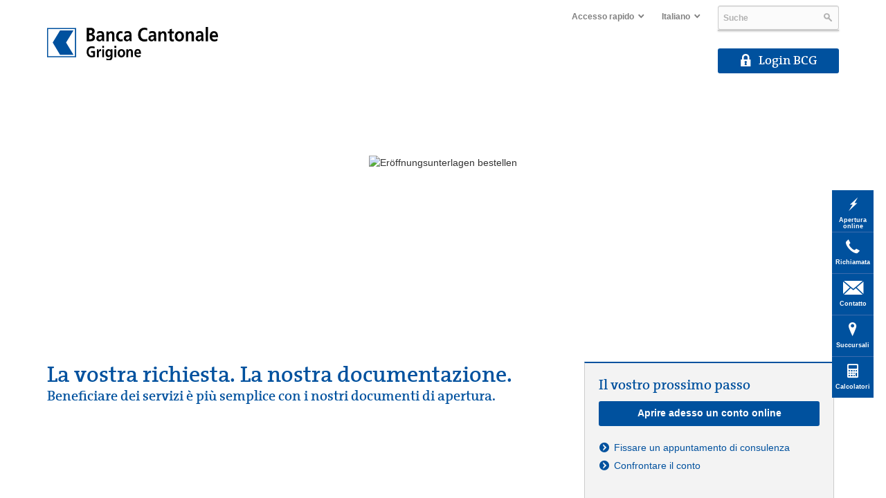

--- FILE ---
content_type: text/html; charset=utf-8
request_url: https://www.gkb.ch/it/chi-siamo/contatto-assistenza/assistenza/ordinare-e-abbonarsi/documenti-di-apertura?Konten=Jugendkonto25&Digital+Banking=e-Banking&Karten=GKB+Maestro-STUcard
body_size: 401921
content:

 
<!DOCTYPE HTML>
<html dir="ltr" lang="it-CH">
    <head><meta http-equiv="X-UA-Compatible" content="IE=edge, chrome=1" /><meta property="og:title" content="Banca Cantonale Grigione" /><meta property="og:description" content="Partner per finanziamenti, investimenti, gestione patrimoniale e previdenza." /><meta property="og:type" content="website" /><meta property="og:image" content="https://www.gkb.ch/PublishingImages/Bilder/1017908.jpg?RenditionID=24" /><meta property="og:url" content="https://www.gkb.ch/it/chi-siamo/contatto-assistenza/assistenza/ordinare-e-abbonarsi/documenti-di-apertura?Konten=Jugendkonto25&amp;Digital+Banking=e-Banking&amp;Karten=GKB+Maestro-STUcard" /><meta name="twitter:card" content="summary" /><meta name="twitter:site" content="@gkb_ch" />
<meta charset="utf-8" /><meta name="viewport" content="width=device-width, initial-scale=1.0,minimum-scale=1, maximum-scale=1" /><meta http-equiv="Content-type" content="text/html; charset=utf-8" /><meta http-equiv="Expires" content="0" /><link rel="stylesheet" type="text/css" href="/_layouts/15/1040/styles/Themable/corev15.min.css?rev=NI4hurM%2FsgZCPCtqlIYrOA%3D%3DTAG0"/>
<link rel="stylesheet" type="text/css" href="/_layouts/15/images/gkbweb/css/gkb.all.min.css?v=1.16.0.0"/>
<link rel="stylesheet" type="text/css" href="/_layouts/15/1040/styles/GKB/localized.min.css?rev=97x92HPHz9UtHVmHurJdkQ%3D%3DTAG0"/>
<style type="text/css">.headerpanel .clearfix {margin-top: 0;}.login {position: relative;}.headerpanel .clearfix {margin-top: 0;}.login {position: relative;}#qnav .icon-5bebb743-33b1-4a76-aa4a-501d22a4b9c1 a:before {
                                            content: '\e9d9 ';
                                            font-size: 20px;
                                            padding-bottom: 9px;
                                        }
                                    #qnav .icon-cee2b89d-c507-46a7-bd78-3903d1d2ac3e a:before {
                                            content: '\e814 ';
                                            font-size: 20px;
                                            padding-bottom: 9px;
                                        }
                                    #qnav .icon-e6bf18e6-184f-439c-9871-52efd7dd653e a:before {
                                            content: '\e813 ';
                                            font-size: 20px;
                                            padding-bottom: 9px;
                                        }
                                    #qnav .icon-8fae171a-922b-4dc8-8090-351259b32096 a:before {
                                            content: '\e804 ';
                                            font-size: 20px;
                                            padding-bottom: 9px;
                                        }
                                    #qnav .icon-95f9f344-b05c-40d7-822c-2168ede14b5c a:before {
                                            content: '\eb72 ';
                                            font-size: 20px;
                                            padding-bottom: 9px;
                                        }
                                    </style><script type="text/javascript">
	document.cookie = 'gkb.responsive.image='+window.innerWidth;+';path=/';
</script><link rel="shortcut icon" href="/_layouts/15/images/gkbweb/images/favicon.ico" type="image/vnd.microsoft.icon" id="favicon" /><link rel="apple-touch-icon" sizes="180x180" href="/_layouts/15/images/gkbweb/images/favicon-180x180.png" /><meta name="msapplication-TileImage" content="/_layouts/15/images/gkbweb/images/favicon.ico" /><meta name="msapplication-TileImage" content="/_layouts/15/images/gkbweb/images/gkb-logo-white.png" /><meta name="msapplication-TileColor" content="#004485" /><title>
	Documenti di apertura / diventare cliente
</title><script type="text/javascript" src="/_layouts/15/1040/initstrings.js?rev=DV9zS4fBA1wvSl4CDhji5w%3D%3DTAG0"></script>
<script type="text/javascript" src="/_layouts/15/init.js?rev=l6tXkKyOuo2E5lNgDoEz6g%3D%3DTAG0"></script>
<script type="text/javascript" src="/_layouts/15/1040/strings.js?rev=WF7NpGiW6RHF2iSy2KSFUA%3D%3DTAG0"></script>
<script src="/_layouts/15/images/gkbweb/js/initScript.min.js?v=1.16.0.0"></script>
<script type="text/javascript" src="/_layouts/15/ie55up.js?rev=OYvafwrAQlmU6IjMxDSUjg%3D%3DTAG0"></script>
<script type="text/javascript" src="/_layouts/15/images/gkbweb/js/jquery.gkb.customaction.min.js"></script>
<script type="text/javascript" src="/ScriptResource.axd?d=HE01livfNAKIPJs3EIzvpfdxRHE7k_x4-muegvVdHrEUYw__cfCc04FqcUSDiZb8qyc4Zi6VRQAWmFFTTKZVDCu41IzrwG-uWCR0UZlT382019Bl1SMRl_VPz1Uu_VKgNxiX8MKxo3VO2tK0XJwyaIVd7CTTjCTQ6BtR2kGIUD8G7LbFgs6cXhw1xpkvej4K0&amp;t=5c0e0825"></script>
<script type="text/javascript" src="/_layouts/15/blank.js?rev=TvzihoA21dCeSHrh6KUrSg%3D%3DTAG0"></script>
<script type="text/javascript" src="/ScriptResource.axd?d=X1FyKpny16Q9FON2prFlWKIV6vn7IRaGkRPiP_DhEqvF1tAYZXmjqVs46fQCWf-msqVbfNatkfbsq_Zq_O4IOlxH54M9WIH_6uGum6_4gx0zoNHwBvZyYFGRxQua4cqRDVrop97KkXoWYzE-XdeI_rH4O8mabFCFFlhzjBU8_mwY0Qw7kKg6NdulWEaseB0j0&amp;t=5c0e0825"></script>
<script type="text/javascript">RegisterSod("require.js", "\u002f_layouts\u002f15\u002frequire.js?rev=4UhLIF\u00252FezOvmGnh\u00252Fs0LLpA\u00253D\u00253DTAG0");</script>
<script type="text/javascript">RegisterSod("sp.res.resx", "\u002f_layouts\u002f15\u002f1040\u002fsp.res.js?rev=gRSVuy9anUmF4tu7pwnFqQ\u00253D\u00253DTAG0");</script>
<script type="text/javascript">RegisterSod("sp.runtime.js", "\u002f_layouts\u002f15\u002fsp.runtime.js?rev=mvAOp4LSeT0Ucc1DMSKuiQ\u00253D\u00253DTAG0");RegisterSodDep("sp.runtime.js", "sp.res.resx");</script>
<script type="text/javascript">RegisterSod("sp.js", "\u002f_layouts\u002f15\u002fsp.js?rev=XGtMj95JpR2G0lX0ewNMtg\u00253D\u00253DTAG0");RegisterSodDep("sp.js", "sp.runtime.js");RegisterSodDep("sp.js", "sp.ui.dialog.js");RegisterSodDep("sp.js", "sp.res.resx");</script>
<script type="text/javascript">RegisterSod("sp.init.js", "\u002f_layouts\u002f15\u002fsp.init.js?rev=Z6YKK07SPFjZjzMN6sCm1Q\u00253D\u00253DTAG0");</script>
<script type="text/javascript">RegisterSod("sp.ui.dialog.js", "\u002f_layouts\u002f15\u002fsp.ui.dialog.js?rev=6tf77r5nBoHw\u00252BAca6CHUWw\u00253D\u00253DTAG0");RegisterSodDep("sp.ui.dialog.js", "sp.init.js");RegisterSodDep("sp.ui.dialog.js", "sp.res.resx");</script>
<script type="text/javascript">RegisterSod("core.js", "\u002f_layouts\u002f15\u002fcore.js?rev=63XEIM\u00252Bk3YysWuY0wHF8\u00252BA\u00253D\u00253DTAG0");</script>
<script type="text/javascript">RegisterSod("menu.js", "\u002f_layouts\u002f15\u002fmenu.js?rev=US2dMrjIUTlKHD5G8cqJIA\u00253D\u00253DTAG0");</script>
<script type="text/javascript">RegisterSod("mQuery.js", "\u002f_layouts\u002f15\u002fmquery.js?rev=Hs5enWzaXcKGgBxRKrSktg\u00253D\u00253DTAG0");</script>
<script type="text/javascript">RegisterSod("callout.js", "\u002f_layouts\u002f15\u002fcallout.js?rev=M31\u00252B4LyQXRA1D5k5WBn\u00252FXw\u00253D\u00253DTAG0");RegisterSodDep("callout.js", "mQuery.js");RegisterSodDep("callout.js", "core.js");</script>
<script type="text/javascript">RegisterSod("sp.core.js", "\u002f_layouts\u002f15\u002fsp.core.js?rev=PPvvwpplHx57osIkDnFhVg\u00253D\u00253DTAG0");RegisterSodDep("sp.core.js", "sp.init.js");RegisterSodDep("sp.core.js", "core.js");</script>
<script type="text/javascript">RegisterSod("clienttemplates.js", "\u002f_layouts\u002f15\u002fclienttemplates.js?rev=19PndvFa9FZQojnvwj1zMA\u00253D\u00253DTAG0");</script>
<script type="text/javascript">RegisterSod("sharing.js", "\u002f_layouts\u002f15\u002fsharing.js?rev=sUiaBQ5fSQtj07mBOmLR\u00252Fw\u00253D\u00253DTAG0");RegisterSodDep("sharing.js", "mQuery.js");RegisterSodDep("sharing.js", "clienttemplates.js");RegisterSodDep("sharing.js", "core.js");</script>
<script type="text/javascript">RegisterSod("suitelinks.js", "\u002f_layouts\u002f15\u002fsuitelinks.js?rev=BgIDfdBAVEyljVYpX11FMA\u00253D\u00253DTAG0");RegisterSodDep("suitelinks.js", "core.js");</script>
<script type="text/javascript">RegisterSod("clientrenderer.js", "\u002f_layouts\u002f15\u002fclientrenderer.js?rev=1c1iCLJLDEDWZAIDHgNS7A\u00253D\u00253DTAG0");</script>
<script type="text/javascript">RegisterSod("srch.resources.resx", "\u002f_layouts\u002f15\u002f1040\u002fsrch.resources.js?rev=eeF30q30SOITFmvFNTQVpg\u00253D\u00253DTAG0");</script>
<script type="text/javascript">RegisterSod("search.clientcontrols.js", "\u002f_layouts\u002f15\u002fsearch.clientcontrols.js?rev=llkkoa8WzW2Akde91RvLUw\u00253D\u00253DTAG0");RegisterSodDep("search.clientcontrols.js", "sp.init.js");RegisterSodDep("search.clientcontrols.js", "clientrenderer.js");RegisterSodDep("search.clientcontrols.js", "srch.resources.resx");</script>
<script type="text/javascript">RegisterSod("sp.search.js", "\u002f_layouts\u002f15\u002fsp.search.js?rev=HAx1PXh3dmISREk3Xv5ClQ\u00253D\u00253DTAG0");RegisterSodDep("sp.search.js", "sp.init.js");RegisterSodDep("sp.search.js", "sp.runtime.js");</script>
<script type="text/javascript">RegisterSod("ajaxtoolkit.js", "\u002f_layouts\u002f15\u002fajaxtoolkit.js?rev=D\u00252BopWJT1QLPe7G8RdEG71A\u00253D\u00253DTAG0");RegisterSodDep("ajaxtoolkit.js", "search.clientcontrols.js");</script>
<script type="text/javascript">RegisterSod("userprofile", "\u002f_layouts\u002f15\u002fsp.userprofiles.js?rev=cx6U8sP\u00252ByP0OFLjk6ekyIg\u00253D\u00253DTAG0");RegisterSodDep("userprofile", "sp.runtime.js");</script>
<script type="text/javascript">RegisterSod("followingcommon.js", "\u002f_layouts\u002f15\u002ffollowingcommon.js?rev=Qa4EWxC2yNCe7c6dxn17Pw\u00253D\u00253DTAG0");RegisterSodDep("followingcommon.js", "sp.js");RegisterSodDep("followingcommon.js", "userprofile");RegisterSodDep("followingcommon.js", "core.js");RegisterSodDep("followingcommon.js", "mQuery.js");</script>
<script type="text/javascript">RegisterSod("profilebrowserscriptres.resx", "\u002f_layouts\u002f15\u002f1040\u002fprofilebrowserscriptres.js?rev=3bM9JoxY\u00252B3ObCywHD1peNA\u00253D\u00253DTAG0");</script>
<script type="text/javascript">RegisterSod("sp.ui.mysitecommon.js", "\u002f_layouts\u002f15\u002fsp.ui.mysitecommon.js?rev=AlTh7KDdIN\u00252B8Br1jpC1o6w\u00253D\u00253DTAG0");RegisterSodDep("sp.ui.mysitecommon.js", "sp.init.js");RegisterSodDep("sp.ui.mysitecommon.js", "sp.runtime.js");RegisterSodDep("sp.ui.mysitecommon.js", "userprofile");RegisterSodDep("sp.ui.mysitecommon.js", "profilebrowserscriptres.resx");</script>
<script type="text/javascript">RegisterSod("inplview", "\u002f_layouts\u002f15\u002finplview.js?rev=OszO88ftY2C94UcyxvFEMw\u00253D\u00253DTAG0");RegisterSodDep("inplview", "core.js");RegisterSodDep("inplview", "clienttemplates.js");RegisterSodDep("inplview", "sp.js");</script>
<link type="text/xml" rel="alternate" href="/it/_vti_bin/spsdisco.aspx" /><link rel="stylesheet" href="/_layouts/15/images/gkbweb/js/consent/cookieconsent.css" />
            <script type="text/javascript">
                pageLibraryRelativeUrl = '/it/Pagine';
                initGlobalVariables();
                function ProcessImn() { }
                function ProcessImnMarkers() { }
            </script>
        
        <!--[if IE 8]>
            <script src="/_layouts/15/images/gkbweb/js/respond.min.js"></script>
        <![endif]-->        
        
	
	
	



<script type="text/javascript" src="/Style%20Library/analytics/analytics.js" defer="defer"></script>
<meta name="keywords" content="diventare cliente, aprirer conto, apertura di conto" /><meta name="description" content="La vostra richiesta. La nostra documentazione.
Beneficiare dei servizi è più semplice con i nostri documenti di apertura." /><link rel="canonical" href="https://www.gkb.ch:443/it/chi-siamo/contatto-assistenza/assistenza/ordinare-e-abbonarsi/documenti-di-apertura?Konten=Jugendkonto25&amp;Digital+Banking=e-Banking&amp;Karten=GKB+Maestro-STUcard" />
<meta name="google-site-verification" content="nv7eAD9hOZXiUbU_TSrhSNVhiacRtmEQTvhklrLjZ9I" />
        <style>
            .big-logo, #mnav .logo {
                background-image: url('_layouts/15/images/gkbweb/images/gkb-logo-it.svg') !important;
            }
        </style>
		</head>
    <body>
        
        
        <div id="imgPrefetch" style="display:none">
<img src="/_layouts/15/images/gkbweb/images/favicon.ico?rev=40" />
<img src="/_layouts/15/images/spcommon.png?rev=40" />
</div>

        <form method="post" action="./documenti-di-apertura?Konten=Jugendkonto25&amp;Digital+Banking=e-Banking&amp;Karten=GKB+Maestro-STUcard&amp;TermStoreId=9641f182-bb74-4da8-98d9-9862a46be94c&amp;TermSetId=659e15b0-8db8-4986-8f50-4c724b3cf382&amp;TermId=e2c6495c-7563-4a59-b67f-35f4077e5f2e" onsubmit="javascript:return WebForm_OnSubmit();" id="aspnetForm">
<div class="aspNetHidden">
<input type="hidden" name="_wpcmWpid" id="_wpcmWpid" value="" />
<input type="hidden" name="wpcmVal" id="wpcmVal" value="" />
<input type="hidden" name="MSOWebPartPage_PostbackSource" id="MSOWebPartPage_PostbackSource" value="" />
<input type="hidden" name="MSOTlPn_SelectedWpId" id="MSOTlPn_SelectedWpId" value="" />
<input type="hidden" name="MSOTlPn_View" id="MSOTlPn_View" value="0" />
<input type="hidden" name="MSOTlPn_ShowSettings" id="MSOTlPn_ShowSettings" value="False" />
<input type="hidden" name="MSOGallery_SelectedLibrary" id="MSOGallery_SelectedLibrary" value="" />
<input type="hidden" name="MSOGallery_FilterString" id="MSOGallery_FilterString" value="" />
<input type="hidden" name="MSOTlPn_Button" id="MSOTlPn_Button" value="none" />
<input type="hidden" name="__EVENTTARGET" id="__EVENTTARGET" value="" />
<input type="hidden" name="__EVENTARGUMENT" id="__EVENTARGUMENT" value="" />
<input type="hidden" name="__REQUESTDIGEST" id="__REQUESTDIGEST" value="noDigest" />
<input type="hidden" name="MSOSPWebPartManager_DisplayModeName" id="MSOSPWebPartManager_DisplayModeName" value="Browse" />
<input type="hidden" name="MSOSPWebPartManager_ExitingDesignMode" id="MSOSPWebPartManager_ExitingDesignMode" value="false" />
<input type="hidden" name="MSOWebPartPage_Shared" id="MSOWebPartPage_Shared" value="" />
<input type="hidden" name="MSOLayout_LayoutChanges" id="MSOLayout_LayoutChanges" value="" />
<input type="hidden" name="MSOLayout_InDesignMode" id="MSOLayout_InDesignMode" value="" />
<input type="hidden" name="_wpSelected" id="_wpSelected" value="" />
<input type="hidden" name="_wzSelected" id="_wzSelected" value="" />
<input type="hidden" name="MSOSPWebPartManager_OldDisplayModeName" id="MSOSPWebPartManager_OldDisplayModeName" value="Browse" />
<input type="hidden" name="MSOSPWebPartManager_StartWebPartEditingName" id="MSOSPWebPartManager_StartWebPartEditingName" value="false" />
<input type="hidden" name="MSOSPWebPartManager_EndWebPartEditing" id="MSOSPWebPartManager_EndWebPartEditing" value="false" />
<input type="hidden" name="__VIEWSTATE" id="__VIEWSTATE" value="v7cMnornQPBp0zsx+6zuCCSbeEEg9K3T5xOExlBVMfqOSKb0LhfRARx/wEG/o5reUTVzII4etHlFvFUgnZKQnbAGvOQmW8XGv2MQib854M8o2MNWDi64OqHiNTnCJj5ef9RYqf4Wti/S3rfBV3F5WlVNk8WJrLULo3DlvMV2vUO6+/4k9DcjfAW+huBI1B9ayqbd9V+0I63nSZ6My1Th46R6K0EsIncirnSaqkrzjaio0jph0AZnNXnsLXbjZTG8xXet1OkG0pvejnXEIDXOLN575KXN+LrjquYYtWs9s/Tb5mwnSgK2nPy38x+G8ebAyCpSQRNiG39xfTSEcMQPzAHyP2hhp3WLvoZ0EDUuAo7TFQACgm7QAAeqgDWYrbCEAY+/MzM3HyU1iTdmDtpUQfsAXAyQPFfX7V/yRSyGHATQ3q7s6llGawCR5ZVCFKFBMadvFUD2LQhwdkmAph3GuecN/cY5gTwUP+fgZRzxfPSNz8BzYDF5kcL435ukas271ROm3R4Lok6/0DOH7FxF8NZFVxiuHAW7CoHId3BBRqMpMITKo9t9AtObNs1MWu4eukGU42FM6CerEl5gHFTFxxHR8t6JNsMR7WgZvYe9oaSU4CVn0NpaLpNOJ8wWRB6j/Ic0fvJe1JhQJl02CwRircQCzNagGK1GEqX7mnx0rCbxuMDGNqYcv8Sri+m//GAhqCOkkLVG1/UC1QjZtutDzKttPwUec9djRj7mIiU27hpE4Gwbc1sb37CHPmgHz5nuzoPJKkvBszHfrlziUoe+YsiNdhAF8QYL2zsV77j5zgt2m745Px0Mqk2W0/oTAF0DMrS4++jrk1SWGC3rBuAA0lqIoctmYIbTEdUgjZCsiXY3VFxbu1L3NOBBfCEU3RDqNlIyMfDIFYr9SSuzVjWSH5haT6Jov1OnHgO7hhgafCO/yXlL7cifGTZTGhRIBRnvKLp6+160DwfLqJJDyK0UDQTWqmV1hJGdMYonbcR7K3Nz/EaUk3fp0T2lAy4RMfoXapO8e+EXnM9CDsWTgDv+KNry5ClkvqD3STgFDGiXVYxyu5vVSprmWK8tgrUtgu0Khh1+iFdLbvM0OugrEhD93R8M1cY7PYINEUsBjvPnJhR6LbMGDL4SrLjTV1qUEHmYJv+65/1Cm4y+nmK38EFvm28yFfoDyPXWVS9OkMAPBNGF0YwjGICZrtEWb10gIABsRbb4lDDuSpNSN5Z/HQd0Y/UbZE0TMYwgDGtM944mCNKrvH1Vt2deeSVu0v9h3T+zK/iGp2Qd/pDy4LQaKwlJZrShwUVi+Wt++qcfcaLWntkTIbdx923uRsCJAl51XUtCj+J4oOBHBkiCYRKhEG2Lg+L3qAhLAn8PkIf2GpIXFMTt0+uMCzChP5/[base64]/ZwBroZPxH1t0U16yZIPVd3h/euZCqdbz1sqaETyijoQ+8h8C+E0FfWRAs7cI17RdBAbZ3LTo8l6Uddy/+l/mRP9K/EHbwlnmvTDsMgFXI4EFaaKdevirjoDNxs3ZkXer5Tg8OdTyslri0eUY4t85p+dlXKNASK/pLKNhdOLVtOceShpYEKlAYvpgxO2KHSVDLlB70WYeC5VZkTr4xCeV41G0DQd/2MNzwmW/ReevdML4nCae4KtY2C8QfATC2hr4DHYCE5dlzDIDB2BUMq0umCxAFLiA8TE+nHBLo+B/C6/G8GpYd7K8AExwaLLZ9S6Fytbmk3pveAaFi0dzssz/jo3PsQOTxBxyzlqZwze301Cf+FsQQK3W5+V6LKBshTvG67wYolz491du2/x/K6o0G3wq5MMqgvgWJ56YrlhnZO+4TahtcAnpZ2gUg8tqk1+63CSAhvVX+u+sX+iFXwjpy9xAsqqDtaK4yOisTz8OlVz9RRIzwdWgShrXfU/SrO2yqf16wVwtrxRBWVBhivIDRLqEromaYbpCPAk6NfAlqKwtzbekdtjEpIS7g5C+kh/X27OjhTR7cjUNiSxo8LMq7NAsFHLYBvJ3IbtEjUPKxrB88y+WcmJK3qhtjwh5G7ahKU3oqRuKlOGBFTcwJmXnf9IhjIY8vOe7eD5mDz0jkpEuELFhfHfa1DIIP7hQVsaIq/Gqd+VnZ0RBJQNSAWBEMc2E9V7PIWkEsPRK2sWDHzHJczufCt0AMymxVWwGT5Y3tKO+L/npk9jNy/r20yDjupeIRiEHFdqkUm6MB13LREPqwfoA9y2n0FX4pjGjQ6zOXQcFaP9DkHP1uBSVtnF3Ie1u7t+2UWm3LulRPLWXRXP20SavKv0M6PjWL6hkk3wOnzuSv/PGA14bK18XakPyrji7W0JU0WeeqvgQ8SXu7kgCIMxlA/0HdZNBas6LQLkvoCe8U/Xg6lVDLADSqRxZQjTbnef+GxoePFH4xuVTQAaF1Y5W3QicyJ0zfGulRByWDiN+ibDp2Y1tyQP41az/uFSatXv0DLpMH8uVA2ccbOvxjKeob0lMMdvdHrGoLNNmc5eKFHN4XKvmj325jy8aBSzM7zyMjfUHSzL5du4eYYsEHw2Mrblp4NuXN6yLoms7U1dunFvKkF7C8I1N3WVm8VxCZdk3mSul1kS8dGM7CIxI2IoeCANEoW/w1Wr8SgauhDWsL7qkl3XRqJJ2o14ozooc1EYLfvBNwuizu6R49K4VT/ukqepXxT5Nol7x1iTcBlKGXO6WAw2LeaTskQRzMlRn2a81HI2v7zxXq9W6PuHgY9zkM040rlMblXtC7cABPNYFHbiLmW+x/Yef0ePheDCierj4FcrXy1hIz1YO7DzV2Ua7Q8QpD8d/FPzkH4c1LusjpeQkNOvs4psrzVjH2LGwGfsz9WAV2/eHOS8PwDsDeqY1otbi+MJtsyFrd2GAuU5fsn3zroKR+2BwYnTEp30Uv4Uj9TLS7MTdilDuDODU6d4fFPzJguOugyr+eZOhrMjA6ye867u4Yx5V1slhJ/OdVRgqp8f0ky8S3waFiHPbRKIRPdhdqze9+4mWjM/W+PebzexZP9jzB9eR/SooZOADz+NdGcfmEhT5QxfaoPdSb4EZeiJbYsqJhkEE1pu054WIjrchvwPD/WPMCwtfVPK0imIT9lC4eFF1EAxYS4JDyBhqx7tvGgWgd62e1p8ZXXfo1dPbZ/rOZoxugavNKWZ6gajZRKeBD7ExKJXGWbrE/XJbA0I/OpBv2UzQQMCovfA2PGQcNKSET6gHX1TiZliKz9TvLTyXAcBnYRmGrBmzk/Y8IXKzLu2vw3kS+scoNV5kkIT0/TpoIG1wqIE9Oa8k2f8EOh2Q24g2UIQxo0GxR3+6JzoT7k9vmZ5QdunnwTB//Z9f2A9SMwSyJnWWUrN7oCSBh4Aq8fXb3sKUnlDlk2eYa1l2kvqXiTZoutCg6YwBFkrzryeHYNRhZ4r/N4r27fTeSUMF76H/Ax0v5lPiS4HtS7lmjrV2mKK7+FC18Dujndt7Qgi7P98w4Oj66HGCQVs0dlgwDBUJKG/beWZitANTB20y8Lr48XMQPX4wZaLGvIqtXKqr3NAgi8mO1CGLPXjZ79z3ZHl6dFAk7+AKfDEdLDGzIO0wcur1ZnGOb0n99vOsEb3UNSJDpHpVA0HrqhJBtOZyxVq9B5udDXCAbYc7o8q6SAUIqjuhxJWNN/eE7+/Qx1390bnSwfZ+ka9G2O1OFuxAzfQdUoojt/AnAtawNUkrvYZn/7vKaBPLt0S/[base64]/kPc2Vq0TItAbuCoUZ3OTzCRH05r83xQmoNJ9MeaH0JOQfsw74cXODSMyn3jogu4eIr4QmH3xw/tzI5LxnqKG6qphXLx2jXSQEIsv4Sv+6Qg5dYFy29w+c1/WOW/uIyGH8YH/so0e1VF2b72p5HINEC5PCopB7XGdw8mn8vwZqxc4YkB7JHNVTYFZ0dsjaf5aIjXgb4ixDZ41nb+ijkyGJ2WcMeAwlZReyzSp1Bla080CxnlPd/HsW55fzsWqMAhdBJBlckC0s14aVa0oJWLyFh8bVVGrLInCrm5QFfg4oPhbD6VXbd8LbVs08ic+8M/2NoXDjFDEbS7OExrS1FAEwe8un4Z+isNcfBFiB1H/[base64]/g3vp9NgmURgLdJX0Z3OtSWoWZhVza+qKsMdNzFdu6ohva5vwLauG1ajXtvJ4J5pjv9drr5/qCtnvfeGO0yWpdSHITVfqymTba1RD8owSMr0HyZppOJWUJSeVtG49i7avXL366uoi3i9wkkE3bklrSjXfNlXErmG3v5JVt+d+KB5R258b+4eqm9btqcfYQ6X0hJSk7+OvxpAeBvpySn6G5riGWE0/JLn+63HpZhSSas5TT+e6BlwcgXC1TSQ1mDC92kVnmVKGzG0yYxJqmn3fD7INbN2lJjOWByUs3SBGi6SE1+jr2vg+hqDfw7IvJdgCrZVOQUX1aHAeGMxnIBrbzy7jjaKAguZ3PHLUfFWmX77rfQDk2xnif4eRpsZmBhLQ2ZXgLPDLKUREJU4LUeFTqIyF3EUQYMZ/Ir9PCO/5I44OR61xRVw65vMe6H2PnvoSiVnblpc2Sc0aD/+VoQKwaQ+ykmNV8q3LfxohbpGV6nUHpXaQTVSAopbVCKaDRpGIiV1uzHQcC69M2OFpTLYmA7xMXoBVBK7c30PI+9R55EmDSyliXikxFWvSTh7pUYcQPyPsfpcaxQKYjPGoIeGcA9o4E5IZ33Fv+qOefXjUVc9WSuO6cZ1Pn/LBVKnMzk9Xzz/ul6AQ5Hg14OlcgUXo0m4ZVTp6BAzrNjkfu5l0GeIWa3nDlx5OYGLd1D2kCRjLi5/[base64]/QCBcPlOZJR9GY9Q6kZhj6UW7AEmw/pB0WhMDywxizgwjKsXYDSt/XP+H1HHEVorxqjfEJ37dNRjU8/nxN29oSdhQCqM5XIkpo0LEPCAQgGQZKTCQucypADupvWmPqrCoFlammtBgAzEsm7BlCzQaQY232QuT2MpReq5o2GmWenorpRneHzDek843N0hah67ft1kc+SQuuHMRVaW+LTY6/oajqnRGddgfgYqgo4xAe6FLn7pxEXSPeaT9DXyzZlA9fcNwwT1L6Rv7xiAJpy+tgC+0JUvxCnseFS5adoTPZ8Nud7V0y2o/zvT5Dyn8elOY7zZfgX+0zTsX/W+QHFhNoSkBGlU18b+SYAwtg2qsH7l6b2v+o42D0X+u4c8bsZIhM3xJ9yLRYN4+8hZfdldjWw7hneX7ofAjSPojm5JeYydnZ7v/uTBw6mqm7qcu5M3p/0F7NDSsI+6nxywZBgEUlSlDdgz4Kx7zBtSqCwM5T/qUm3l5pwq26KGYC4KCbyxzGDliehQ4Lpqrn4lyOGdwCqA/[base64]/eU6it1jstwRPpUru4MwqAskqW46svUKu+3hAXvVL/[base64]/Hv7TtoK7YMHwcHKiJVDQc5jB+CRCsTSFnpTXRS4Q8/anT7afdFHJOIt6IXFNN4M1sznxYeV5CqWltezltm00qvWaV0fDtfvtju1SFRaVYFdG5s8S/vWIRjAqK82PH37CUGnrKHjyy26ma8JokJDnxFzd8n2PZrQ6V2Cr/QYrcZ2tSoWhWQvKr4pMxRwsrc2wV04zBmVS1kLOsegnnkvjFIJgIY+TNDmOayyn+6/cNEfFaaZdfwSU63k19bnjs4OHdTn7SB1Dy0Ra/[base64]/AC7R8iTvIYZgVKOCLnqvJ/MdLQcU4U5VNLC1MuHKEzcn/NS3X6x50l+yKuIRcdG/MjJf+Moz6+27qhmHWsX8xGmst3q09881mMWPqgqQ/SG7V/CTYMVCAcVyvNa4wOszJ313P9ErcmFxffLL9jEa2TrwAt/[base64]/2opGW2O6+a0tOfmVirGL1GcxlO8aJbHJmznsHib3qw06JCIcX4Um5FEROiXQP45ve3Z1eZgU0e0AvOXvgI0GI4T2kLNyXVcq/6D7bfVQrfOKv0UK6hqX4leStxT0PF3a7EIhpP08Kb+YkMvxT0vWeAKtqwfccfiON5lCx3iAFKv/AOLUPyVOyiST5QCOoQ5ReVXOXJ2e+FECCgtAh6lpFp1VJt1imxe61N8MSPcv+3avjeRK6LVnB4oCLT3hiJSe0m6f1BU6OH5suVDTY4nru0cRr2qhzYvx88QdOjhOuCVOs6oX9SNPnGwwpywLhvgSL5VMD/ZuwjFEvE5+KpWIYPXdqx3zXDDuCIzK5iGX8f5mWRFMXBN8Z6uajaqA//CiuKjrZvTCJfaRY3SBAKJ1ukK+j8Sslcchedwlj4dnN6YqoUSDGIZ4cpbfogmn8OiAcHMGlC5WW2dF6gIdpfqY9RgQ5bJUf85urWTuOlRo0cZWVy0b222dh4mdbMkXk+B2Dvy97GVJmnMeZGj9rlcbTk6KfOIhXVQOW95Jy+rUqG2K/RSx0O8NEwvG/X62tXLKLZcrv7nAq5Dxynk7n3pHqworD0ER3EUFK6n1CNJk+XbYSag7Q40e5k5Kx7JdBPQkdFszIf+eM4K56R2qBe9lMSaMFeej53njeiuJbi0ff7xUOlxMnjpcaAjyLaPHpuuMOOHodKkwbW6azkMASt084NDOaBfQCa8GsE79gp/WrOdnpuv9v7ilTi/A2VFsX0stgiJihZYwfhjCQAsMvc4ftYYuFPp35gQw4bvhUb9CFaOYmD0eETfkpjsi5Ec/SVgvIylet7uE791P1UE8ewjV7WehklRXhL6a0k9zZLUr34WCx7eoGd7abUtuz/NyaNc8R7q806DZFRSLl4ag/6XzsfvOdqqP+6mwvViogiNzSlzWhhf6b12iSljQ4wuWESCbhVNql3EXhD5j29jHACC6m2ZyRj6VOrc8nsasUeMQEPj6hMG9ifxRzfPS4gdairMPNV2IAGlJmL4KXKjFWZGBfkZxXFMNk62zsPqu8kEwLISwkfdoD4ekI1Rr9MdLeokLJUmwH4pkflbqfW8C9ABNAX2o/PfeQuAxk2ZeRFRPRvs2TpxxWOnbOCioU8q/qlipZQ8n0nobGzIN65mCI1hKv/Ghp6yP4r6Y+Vl1msbJzkH7/xO6xkmkLMVdaG0m3Am1erZsxo7gwHioYLbaEfBtKAzlZaQXAMQF4DOKNaSg9QIpRE/yhhiKsDaZDp4uQ4qI4xf1X6s4oKR5Y1MFfaY9ESh67aX6Rdn/4dpLrP++6Dn/5FXX+jPDnky1L/uW6gGZZdnhMtcihP8zSHlbjIoxmywNDiQOXbX9vWbE85eqJQRIA/Ax12B3JFqGLIqobInm11nrkIG6DBfMJ9vhIQCbfo7cFYD/XmRytQG3OVxPkNEeoZEXX9t4uB4DnHWxEDI6ra3TuMVEN3dltt9g/L5x+plPUq9RfDFa1W82b+ZUQXmveIe126FMRndXIooougzjKfzsr55QAN6IUluCDzpVWJHUUcXLsX9c/MJfxwVs7ZtpBMMh8JTaLa4QV2H9pykmn87F9FbLaH9BXuGJ8M7FQjtbf4F+lFdc/HEeMJgli7VtYkUH+O8N5UGfH7vMs0deYOddcKD6EYvq07G/7PxbY+FgqxjyKzk8ktyW9e1YZ/51P2HQAD8Xxogqric1OdilCdJYcT6wwTKoylZJFqBO24+3amsCcEcMsJQMfQW1RubbR1mzFX2vD+fiZ3h/R5t7zoAcLloEZCAwP/PAGUuDhPZEsY4A29FPWX0lXf9wrBrPgI+mbbxTgAls2HheatUlbn+Yndl90ri3LgjCoMJyBZO/HI8ErTngY00P2aqRVEpBNzD47dzwn4zOmh5uGdWqJ3yOEL3d+OW55E16wdp6q5zdC6s++Go1EXXqiBKFU7haMopV+wfJhLepIsC1cu9tl+168L3EGRBh2HyYRmXzLB1l2iq/U4avko+J8bZRH3CbIBROxDmLAzOf7r5girGH9K6e688RBppMIambzECFHKqjO8dSNNY9x+XllXYzHPvJbKgPkLgb9bUevkMlaCovleTnSYGAnm1SfWEySLFkFBSpa5zAzm0sF7PKLgN+jTxq6SdtjbLQdLmaCcuUV/jC/SoXL75T5rbajclRZgmyi8dIlv4SFdJ7SCMy7SOmTKKZX5nw+C2waDOiSNkaKmilzUCt9LHlxMdqXC9kKQnwo4klW3eF5unp50hu2ACx/+Q/lLtKkmrszSEOVopCU44qhcOCF3060tgBqOz8JD7PzzumP09P8jAgUQzh54VbFacWJ15pFvA1k4tFmfwvF+7XZ7nHBiY0/NqoHuIozn5f9lCjjC2UtZ2G2BrSyfT87QvxCWMI6pFefvICtNeNdI0T5DM0f5IVrKTLl6bJuxMd5K3zy9lStnlyhIgOKl2B+bu39n51gJkGAYoxpDs3VoAbdzkPSyRMqtl0so8w6iPgV6JwMeuLVmRSpeRZuXrpKhOBXVjBU6fBolzSWwFddJd8/pcA3QjkPJz3Mg8le04wvRHhwK1tb479VUUs0WQsabeHsmG0MntkEFwd1Qb7hLbuFNhlxtATwz3+snZX2SaiYdPzKCtNrwHY39DgPVTMMM+XRYoZvmOGKoDaa8TiuDEQd4UgcM2fEo1WDC0OSDL41Fw7POI9adu8L/+IohklgJkOdaibBVlOd60Ztih3V1PthXOj/z6T4KaBdWjcFK/4TqjQZMykutPwIL/KNbZchhLU9ffS1Of9xZprPOa3WAKHcsIaIyuY4zulbi93NHOjWAaH/il5SwiVPGC0nqYoT6QOuGEGeJOK5jtNeDqvq2B7YM4DNSKkz08UoVuL4MkFm/gqoxeCYpG1HHR7E315Um6RkdxbcCUTVa1DuAKUfrH3OomATwXTKdH30jkI3kJcHDMS/ualu1R9L9ZPVnMrMg2kVX+Mu7/NNco/YzKOCo1LDuAs3wSUfJeHPJmCCia+ncRhIH2xT+OoBNfJglj7pet57vAq3UpdirQBEdjJOkYiL+431wFG0GyiMhLNInI/YmQ1an8rFvxDTZrAN6kRskSkR4fkUuN6SFYY0QYw1ByCZHMTNPWzhy2358KooHB9M7pFRrqdrsyNhZfChWHjYWkTUpBf968rxHO+Xbxq4XfyyqSFK4/YhD5iBNwz9AmYpcRs6E6FvtuD5+G7oEcLErb1WxqNXixP9eKLcgTXpDhsPjZfK1m2PSvx2ffAnfT+85UM4TgVg3L3xIkIvc9eNu/xoWrHCaRbbAKmNyP6kzDMWM8gvPRDRpqdzbXZonYzHuLsLk+WKu8l92n2qiXT6jU7vBLHBB6n3c3Q7lUU9XBi4PXpmX0T4kS9xjRTTjF8NZNODyz/qsrlWxSifCvY2KE1iw4VpVNShRjGAUBoJLfoQDw/4GPtdmX5xdY/8SMfUGHJcqhB+gnKGs2nHwuK7844dYSVI8snJGuPjJ9H9IqdLv7fgxzG+kv3Ubr0jYGddhEnt6SGDwXItIdwcNy1CaktnIJSN2URipeXYS5ZXqxsU+vMBZxJRgeS27NRPK9+vxTg6FfrWyxOAjAOLyY3BSz+F8EB+RhFR4oe5KIPv1gVi+oNvmoX0vMV/4FzPsyDnj1fItosCDbx/bVMXGgH7B0vGF4obGAlgMQcmAWj7KwRs5bLEqbgL6HVLc1oMUXyHYv5rQUaheD0PQ0AUfgD7IzLjo+cvaWg+KmbYvolze/J+rZFmZcmgoRvQD+gq8WIcqTSBQ1mQDyxlUu2Kg5UDATRR/Ea2+Tz5K47nbxgWQEJsUGht3bBTQiJbe4FUgEI1XGKbmJAvV8rVq4p37+yiFGApD8iarFHtpiuxWs7wOc107VaGENpqvWlk2CXuDi7vCmFAFWJBCJ2rzI7IHaunsTfKjZUSZaztNQUUh2MpQeq6hXhp4hZs7rWuCQX4Zh7McJnZY+95dHhhwRQRCdgiYlfrFGZ5qu/JzkD4OVpXi2IipeDtpBwRtF4BXJBa7Zd0+8GHgtXXxXqwfODFRwGJVORiv32xJDcZZQS5eKgoDN9U/Zfj4bpaRXHDGnTLxPYPLk8+HPgyaxOkG26Ys0ZUyiVREplqBvnZROQ6Z1Ep2jqXqSVnOooZtiyqI0HhiZOaZTfn0r28+ioglz1yGBE7VDLUJ5NffSv7zluRJKZ/RekzaojTah2TBTgzND9HrZUWJ3lNgbGyLaXxeLi/wfuNYCKNccwN3ThoLBC0bu901GmSu8qoCxZ0/AgvLqooP+cX91cW8XQqbWW9PKSSE9sa/vJeMJSatYtpj2aN0Avp4cvgYMZ90wfpJc46qb1uMmW7wpkJx5YGVHnna/66dzYFTiQFVHQrOvVOa6ThM/hM93ojamtx9xfaU13FsxvMDD4k85UvgwK1WDqEHD3SziCvkoRyi35gjKl4RdwMXvofHZyDXelXxSG6TUMAQHFYpeznyifJPb2ki/h+wr2oe6S7VQBpm0KC/Dm79Nj1QV/j4fvtVC2O/t796niAu+cn2/PoW7AsqLF04NinaTjPdHEEciKbNvtvRZ4DjCtRtbYpblzpd4bJqeNKiCBLS6IdSeedpe7kLRyZmeKHHzXR0PqCw8Q6MOE3AQE5IQ/lH/ZS51UZ+ZVSTwuU+pOzzbmEjNSvvD/S36tFc1X8GPXRZ17lE5mjWGUKTJKbNK/[base64]/9h1BbpMbopZFP0LyER1nvUeSm0uSXguVhMgcNCCceJ2GkobQYc6LPpu73kox3UpFrbLcpPhg4jWMqEdcHuOr4prVUJiZ4K3hzzko4MpjlUHh56eCDU4sq/xK+GKA/m1FhEzUYu8c3uu49M53U8EwBJ0jdvMsj+RrP6MLxaniep/4eWDbXpZ4BeHsFM/mHTthz1scunPVLKtarKtU5TwbdcTGaF8meWJyiLhHPI0R3WirOLJ35+5qq67rGvl6cxFGFCxwEHRkWQ/6be87pMNY0DEymkZ6sMlCkkOSrdvZJxB4665Er5XEU0GS4pXE/Jw8oKSHcjj+OKqIc+9BaGTAN+SSzMs55kRbCY1Md2MwY2FyF2c0XYwMit7CNfdysEX1j2+ZkbkRWAaODMHNnnAF37RQovwq7wnjS3FayKCuKIe107xUDtjcrZIbOU1tUSqZAOmQpJUZ73e8anVqlYIeKQjNE6LrhHJ3TJ3JlraNSn/tk1OOs3+FnCkyt6Ce2zbkx8yLAhjT6fk8YsXGTKAG0G95rggghALEYwSUEvp0uGKOVT1XIdW9ipo6YKA0bPUpOhofTraruPE9mXD/iSKgBwfjTusL5pysnzHD77ulPSJUltl/q1Elat/WkiAjF18NK3Js1mQX3S4W1MKQg0/dWCvL8iBFtSMpwjeKpGx3XSATnioZKT5jcc61U6jVn5hVdXR0isnObd6M+apOg0D+1h0I9X1NodyG2W8+sqM7ZltvmRcTEeZKjUeD2qk99Ih7UvUf7rtYmHd6nqPRJGlbp5Zo7UyDgW8L8pTmPGjd2XrvDHUljcox1wea4WZQamyAcNvUDDC2uFLCtR/f69EJg/o/jiPVByVsvXY0Kj3n0lFhcb6Zb41nyUWnAdogIoXtcYf7SJL0sNeV+1UbaFUhKlMYfkCtDpUmJGHfjx8B8Bl3q1cjFp8co+9xz34GHlICzPqu1jGSxQruhOOWaBG17p+u/i7Es9fkpG3udqHZn1I3bXkv3+tzd1bcqKEUiZLjS6HcnxgF1siqtd48yLOPuUcL3ztJBPr//ETS36NivS5q5pv/QEVyZcrgtmT+IXl1e4rC95R5hHtkJONp/KKMVX0MwecaW+OAOAW5Mk6ST+YWJAiw2RckPxskpYxZJ5HxfogE2NrsXKb2cw3V1hBpHeMj6aFw9YbqQHQo46C6CGcEAwPyaOlVZIoKuh4IOpPvngxhJn/U1rLhTinv6FZkw0EDsMDyMN9B9EhwcaWMW8Rv92CjSr+SNMVz4dmBYd1EfYvq0b3e2fkddk14Xz2nhcxsdzYFCk0ZEscKA6B7a01mxz0eI54OK2WaACTdTAkJx2I928QVwLXmzsRapXOOHbGpTISGvVf29jboRo7nWpA9DCnApHDXJbWLP+ZxL/xT3oSILmaiQLVSZfmSuv0veFbsE8Fv9zLg9l9TF+dg74vjkp89EdqRhcxU2JN02JPdIynEBS0FMG22F8Xym8VxJEzkUT1pJIMJVqXv2ZAuRAG31VDG8a+Z7/GLhN+jnymA/DAr8pvFUzwQ5rakO8ze2V4EskR52CcFur5jNjczlFq/T87qd1FVf8AzYlwtKiM74vrm9DbUCvOHtGZsVWnlmbZcR32wzCZCe8xvbkVs7neK9rZgAE51wN1uhr73ZXcR5s/d/FfJshYcBh4dLkJKLUjcBIPd05vTggkES6LlFuknNqlBFvEqrJ1LZ2ptGEn5yq3TqTtf2wxxJY0D1dPNMKLWZ2HzXXMgGxeUCLq+U+R8oh5HqddImWdWlQbP0VYCkeko3yrUkJFScNcHlmbemc0d4gvqc1Oz69p0FWCQSPpjrsJcB/b8fCuyXUPSIFfHMyfQwmmh+IcNL+OeY3QGPgY6JlRuPpayP9MhEvpERJgKQM9OaH3SKOYfiXyMWdHetzTiYygIEnNMFHS1SO41ZiTWGPeKvHhGZZKAUbeYxFT1EKlnajYiIBEGT363J/[base64]/sdTjlmAvR75ywDdIQ2p6Dp3TxNdBBanToD9Ia71w0bgPheWxN9F2jv0ZogdsKsSDxZ/YCyRXknKApv8T8G6oALITTQ4LHP2a5h9XbB5K/2QDl5R7iEHwkc7wVeNxze19Ziz/JXhdKk5fWrWV5XldHFUo1L25VSF4X+rduvMmgH24kk2eLJ2DYJpoW5wcrbC+F7PeBdUl7+NQIhlrzLRoqpOD9/LWwMD9BTp8szOf07K/X0pmVjmOvfVFShl4TjxDANwoBD9jF61Y4nPvX3xS2TluJwi6KwY9grOAJ2ZosD2Xztb9f1fPrby8wJemRGsFPydaQhIKkToFWjcXXeaV9hKpNpmREHg70KdGItGAofw2uWbHzPypaqPACIw/FosnuE2bRsQwU6IR9hvDegQs3pLpJXseHrqBx7MbnRf+GbBpa8cpm65YZ2WO15FBlJ0aACRuLaBUqu+m9Aqwpad/89RonJHV8g/gmLGO//I89k+ZVvO5YiRRG4bjNNmK7vZpEukOliVcCIp3SYwcHVB9X+uUjQeuWGJyB+ozAEw+3LeFXog9FaVU/LQmn4boHp5hMcF3a4z7UZRPiocCz4zNioeIgTT21Kbmf0v4PHUkOGc/FrZhiT3DX9Cf7X5/5rpvfsvO3Tu4AZdAfz/ATwwbZ1r0tReA1HifTrzxhlmDoxq4DX/Del0g4ysSPbqDBrxccyCgZB35OwuuIAE4+8UhuL0vRPhnp+uh6CTPdaaNug0qf+nBFJreMXhRmy1buyDxmGdEMoVmdHhX3HVxwg6DJvwHxvwMndo36tdtQRlLL5sAbMA5f6PtoHDKt+L6pNsork04UUXjZNu6OB/OqdwNkpjDh4ejZf+a92SygokKei4rm1MNaCem26GM92LzDH2HEF4V6FRriMdhwCAwGZNC87bvAREAkdPMrmP/HyMHHTvLTasGFerJn9W8yhVfOJ6TYxie+BIjJ5Znx9Rkar8lfojU1CYiMzMOvvrpyAf2pDu3DOE7HH3zaPTZrCXIneTuwtmG57Cl3/WA5OTVWBnpx46Kq2cJo1EkE21Xw9Zz8vL0t7MeQ18qL5Ndmyts73CdEfnanJM/[base64]/m0AuuM2w4xhmEMKll20TcV86YlzjVGX5gWBjZUi6xLNcmvFCsF4li1pPrQMl13Rt0QuOSrEjaaHBM1uiZuDAGgi/C4amf5kaiMUeLEoZq0MQCiqcUEutzS3zyxayzGhI9rV2sRUW6lhDfdCpLS+5WZ7Rky1UG2NULpHyGlEKKmuwO2JIV2U0uuIXN5sFoq4wT4Y88JFSPiFxLsg3b/TDN1q84uVgMBx0NjDk9gTmbndZflTJtmg6lCYfTANk07uShcSimqW5b2uG2WU3VYUGNy/cza9AB7mr3Jz7Gw+TdjS6QkRw4NI9+oktb9YAkmCJ+3w6+7E+mAGipOUFxxxazYEFdrPkW4oa3QD4tjBiw8UTsZap7QsCY85jp5DCc3jL8ZSoH/CaQtXV8Mt1P1zA/[base64]/Xckcy9bYMG7uxWP4Tos4jYF2MxqNAMqFwmlMWQ/[base64]/VO4AemsDqb55iDZOVdBqNMLs96HIHPiq0vDmSw6PPx7X845OohGVnFDrwIEsBFwQ5Z64NgXASgkHAv2yHIfcJQHMx2SwReCEm2T8sox/dmvwsHmqa/QqBa1FXFdQMf+WfZ3LCYvf183xdcyC8GWAgyJdHyYjF8nA4r0p8I4x3b/V2FEvf2gTQTBZVvtW6oqP1nfqMKORf+JugINiNPGvJgQa3c33KE2UJf/ecoBcwOLLknZMf83eIgJXearyQCTmPs/jOg+4gtGgrN5qUqPfeIU5Awf3q4PtZ2DCRJDqdHIPnUdt4wmFBGfLfH4PbYhzeSniKAHupMvWeOGxhLc266qyEfXohw+tO93BHVcbFp79RVvSZ/CXQQ9WtY3Wxx4XbiyIQ/wqsnso6H/ebGzy2medMcDmbhn0opQWk4vjfrxeb3lPu7HPRMlFb5p1iFtFMGLjYZnQDucP9hoUn1xlbRXUAinFhg266Il42rWIQ14OqeZgvklZPKrEeaw9xqofrRJQ7/1NkFA3jUkLuvceJgvpVHjI7wQyMwWWw+FC/81p/bpVH2z3gIHE1p5pb/[base64]/zSkuGEcFp0XqHwHz8ESGsQCkOn9KZgmISz2tK2vacjm1Wzlx1qSTTaPrdcrM+f1KUSEFqPH+c2tSxc3z14blaLWo3UuMhaGzc4PNr/b7QmywwWuWI+MXLnmrkZseWSj9lawlouI6WwelbyoaTJUmWBn38N1NdLm/[base64]/MZxpUCadYtkxtsLD6oOwHByF5o2q1CiwtUMKOXnaOhF1gKe7DU11DBkrytMxYRrBYquobCIiq6vc5wI1SyXJVnk0ITT1VUNYi0TzD3kLt5XegI8HsmlMEkk7fAkpxuWlnhyM3ziVvzRI+Mv2Nc6MFgPXkdrSwZm1FsGtHO/ABw976WlI7kdApchKTK5Jmg/V7JeyL+eUq1c4U97aoYkItB0ud3VEaAnOamy7fZTLfQKsFKT/6xnUm3SVVHzoZqZBJ6Lf9Eg/2+DnhkwFAOzjqFWOBF29S6opdDDu3IwofztcTxejkGXxJMpdl7F73/ZJc8/htrr01G1LTRDngLQADrOn9S7yQ1wER4v6tNyWE/un4cDVK27OPgYg5H52QvhBFnEodbF9J19lQUp7xY4TJ82XiyJFfbtUx7eqnW3NCUbGWqneP6fgTwDCvdbb6rWgTnsM/VvIcXXUlCOm/FABYq/tur6mN9HsGl7dZ0l63mO2cWau3yn5fhSIXwwHZpVIUU8rvSfpDRKDfwOZjVR4UX+TvxOPVyrL+44atV+c5HxQKgxdSsSrLC0Nqnl6Agh/a8uN2Mu/lNajYm7c7rAYjGNr/s0YxpCgwZu48LxeCLenMjSSbQvyZcXprA7t6xfxr0LzGCEyuajjoKDTE5cp0vkC6lpcHpIH6/DQ0hFUejws3YOsStGRrS7+obPrJJuEzswFevYafOg8xrMAqJGxrCSGL1Zme004/SEwiijfH9aR55cjOdGi7n850zLb/I0u2H0X865lF8h+jGLctAR49WWA1M7UJUjxyEziTIiNvMj0ld+koQ2VUXi3WqwMi8CKrlKz23YYWvCjrYrUL7hdpKy1T65bQn62+oB7JHBvYu7jbk2VLWwh1CF5/iepvapp2LpwO24vWXVRUza8IDw7reA0gGlaFp6ec7Lzk1XF2tJfVnlCyWCYKPRafcAKD25bxB7wCSfPpgRCkcyVsAMHdarkesncdNSdYX8KKAkEYySsyOcatfpkpl2TJ2ZxNwK3SvzbJLAzBjMoZ/36Gl5u81tuLBgj90Nz+CyZWmaF8oU5sbe1iGGsGTUmYppS1M/[base64]/O5ePbrky3e8tZnXUvXDAk4k2zgmeX/mPem1EEeJol59LQA/JwVWPf1bza9FhYJ7rgMYhGFnQZptQB0JMY10siOxB+rF6g95TJ79tLXFZLaJHlq93NHhZitHOoVJmAK7OayvNFvg66CReGqBS+G4OhWPV764+htAJPQTxVN8y/iEN3fuorsj1f6ZPbol7jKuSKejHH0ofp4P8Q1pYOjBvtkrXLHGI6WIbyxukZxUX0DHek/TRNXhX4orC4l/tMENxNk9ZcXZd9NMgb3gTHT/V/6d/O0QFXE9rbvzObKCs5+M8a4tDs83EWx1FzdwtGzIllnUsBqjKG8eedVC5hBKFM7EV9evJMZXRCaVoSW8pYJBxgtukdSpYVCPNCUtNrdO6tUzbHV0QMqOxpW0QLbguRTppqBgUWTONkvTbe4fm8zT1n86HixO4JPyPQIDhVyqicsQEqAmu9jEJpzree2/[base64]/a2rUMApV4M+1aq7yvEOflnaB9L64QrFfhA72J7Oxu6PJ6LCZxDpivnAghOLSrUZYqrWoKYGCpTR7DC8sV4oacZHmsJH1v6K0CeW3CzzAz9ErKqdJ3XAcKjcNPWf519d8255vBKgg5b74OF0RnBNazIS+KVMMDBeKP6lEKDqYUIEvdoz/H8Vt0AVK4bcAs1mZHZE2jMMCfXdJW+lSSEhd9NpdJjXIFegwMhd206gylaPoY/S1q5jQJt0g+JyAZDeJrK4bUkmjhhK6bFh7PmSwFQupGryrokPqgAaJOQg0RYMelg+0scIGpHkExoplAAbR5K/HIF3n7quUuTvUsioYpXCvfe5e6Z9LJbz/biSEW3MBfvsOF8aQyO5SAUjafBa7wnZPcBCdUMc05QcvxGW1ZBGaFOaAovNczqlyxB3bK1jPEf2k09mG9jfNg09DGhPcN1+HDzb1U/naP5QHqQwZ+Kc37OizPMU5hna7MKSefFdjhFrMAEnXG40VXxVbLU2p/PzCFwU5WjKQVhu9El2iAUW2DLaCmAzQX6qdugE+2EzTuD0kSR6pMs7MqyLu5CfyQ7QwBm6X/DDiUXVunetaPtQj/NC9Nip6lHoL3MRslfd0mYF+gVD9BRhvHi1L9o/Cbyn9NeLfL2nCouCNOw9ObBy5h/quE3SntSd4yD4a3e9yZFawIQcijKf5s2emqoQt0Le7ObyeJVqHW170y9+o0uHTcVlHocZHkmhNPsr3rcDs0IGOTq/90i/jEeTmhcbbLmsalUmlLXUK4rbgifC6Q6B/9kmsIqCN0P4kw95WJc0jgDt0HS+cqrQPk+58Wp9GkHC6yMLNAaOHR8P6LFKjOx4CAhEVBmhLDb2SXJrT2Em8dr4fC0EmX5m6do2asIi6G6t6uVLEPJW0gRDtsoUQUP6TR8BbtTOHKsV/R5bqZ0UVC9LhZ71prI33gx3EvukRuT/I/lH2kE/YDDkOn1oxnSdtLfIJ8DvkFVYgkynecvGadBbl08vznJnzUThL3INe/hFtXNP8cdeSOUcwFDulilZ7pHIcwoCAYvAMKu5k3kyjMk8PPCxusKtmjBY6V+fL6xA8tNtaCSalQhhxpRqZnoWw/gsa6pSI7AYkk/zMZV2xcd90Z/Z5QUznfkM9X4RgqQhHhDrB2C6mjqAyH/d8Blles5VrC8ZfNsd4UwSLIHknpntKmgUFPt8pZpjPUCMp71JAAW3wP6TaWMyiBlISI4PPq///nAawarnQ1UBH1/nLi/I8NCxEHRDTRbWVvxVG6V7cPf/cHDuM0JQRMaY9iFr/[base64]/U1ii3gciLr8sDcqjHBZuVJ0IHAzOUEwB4XpDkwwT7z0rAgC2LDNe6NGBSRUNg39i6ZrKo/2So0iYKmMRXjA234bAfkFjLdCIzpVNv42hkpXbjSik3R4KB+zCzTCqCeEyY1/AMOoLPFqlW1PuLRvHlrez/f1vwP8j6GqEFDmsKX1jJuX14jzuUGAHc5KVmzgl98tJD9x6COFiseWSbhovJdvHNIwRNwwCBuLtGgIcABYXjRYkSNwSrGcf5rffsL7XZhyig4sWTdCbUCMaRwjONdZiFp4j/sBzBYPvguYQNjK9pOEv++OjW2NR1ZTxbhpAUv7c9iaREEuge67MXAXFTa7nmuvqCvX9X4rjvmza/itz14laKH5ChzjH65HmibKHjgjguy7+DXkt/RP4CxwlAmkf/9R3PIzQiFK/+jihnpLDhRbEabyKaPO88z/2FHiwyQ/PSJPcBLBeuiI0GNA2b4dNxKzlCs/Bml/az6MMzT5WNwm0KUabTf98wBkOAGvD4xHJqLYRDkewQ7NwJZyv8t/oy9q00ZiOxrVXztBtDdFAzsa0jE/8W3/iadCwUe5Hhylcu6gWgiBCZmNq715xq7uPFnMBp5Wm/OJBBP5fD02uv2j5NIPiBgdWHY/[base64]/fUw67098N3gvcH1WT9ETw0CbyogjNjxAchPsGVl2lca78xj6dSbjN9eob+QcUKrGGCim4jpEwfhYUr2mLY/kNyWeaTtEMP7TePKFwxor7/2yOy1EXmgYI3KshU3uM+4naU8WUmz8GU46CgH7doqio+/vleCvkClsv9xQh+PIrAzN3R/RtoSGM4KFgH/ol6OChadVKOmUulSJxDUZ6grFq9Pwwfe0I3t2jYlcMv8anrup9M3w3TQdoKOK1+2U5AJ05wqPrya7CTxRx1ZWtAeYZiAaCqP3VeIXdEq8yEiy4rvreDNRB2u9CVSKHZPZkGIMgLGrvcTpzANs6y05e18kdfSMZO1t9H2awGMD8Nxm4T6cxZT+Tmm/xzyZSqBoyJ41+R/oKD4H5h5psloyujE0Hmtoq+lMdRlz7g1+WUTsk7DO4DSwZVulza+UW1VhOH+RClTOK36w1EfEMdxfyxN+FerC51CzYrStxUhIhtL7MRSTr+IZd2npfgJEcCFTOhPnZ4yX9Z6ekaxdbY0eieOfSxDA+R7x9lJxasJVrlFRgjUwihw4/JAr2d2dtL6j8pCFvBHF431+w7O3eE1tLX+K6punEdKN17LmIfJ0lDCfcf/w6XCBKqtprnJY2ac5zIKJlAOZ9EvaCYTC2L7tkVvn5WdRLtnVHdYe94yAbNsDdKkLhrzp0XHaRr4zr5sme8/WBS9qQpdC8lqyclVO+XmWdJYswXjuZK5moIj5Z/is0w6kBgEikq0LMzQ4sORPtlEvMfok1vDjqm+KfaL4IMa1O5TKLKSq3v0RBtZS1ill2Kkp8pvuKE6JDty/8/6zenVwLR938brFxjUxq9JoevjGNNiHrau93hXsKuaF6LP1ARDatG853uxJ0fXGP/rTTVTMYMVBo3P8KaeTFmCtf9CJjKJAs/3Gx2nepSif5lUGWZLSLtJ0maNB7yH+MtgUTrGbXrJww/Lx4FIvZeDKZ0V2aqABnvta5ur4tWSSSOLBupfsRtRy8320lMc21mGy6tUf8MLUz6duJvK/3zTy1x0loNxl6venxMye95x04iLuCBC90Ty2klmE4jj7Gh06JxtbVGmQF+yEGn0+AqvcPWQ0MqDVRwwtu4p/r0hlHQ6OxaO4tMwvu7Jqit9QaFf5jqoxNVssady8H8PpO1E6wedUBDnulQYMvl79vEyM1lb6j3ddfQC4JBQgAER7Tpc8OAuR/qlI3LAUjynyO9mY8ibWpRvAhbAKY8ENspgTHozCbPA6ecmyKTV4+g4TPNFHX/762NmgYtXlWzyofdJF4jEXPNczJhrC5EM2/N1buB+Oh/fbFRi6a7g0aLGHpoF++UtB43Cvsrq727KWTcqEt4EzfrPSwQQES1DY/1Y8G6kUvsmqvHcbRSp5+06WB7/Th/[base64]/v6Fdqd4Bd9Evf13FHRy6lpL3IJk3GIn6QgOIyLxJTcYuXJdlMJXkicZoUbpxIgVosnKW3U0L1qIVJmjDmrK/r1rUrK9afFiwYUM3Dg7w8Q67wFT9n+RaKiYXTVUK8+FkL7nvm2N7bTEnlfjIprvzEgLa128qnXCIDEjEnBcgjvPKUBtxKRTa9MyGExN72V+uyn6zmw6L8CkiG4BMjhbUllNvxv3oxDrfnJy/wRvIUNLmVBTQoc8Bwo/8fxxx6WzVXdY0wKo1i4bC3nA8sAzX4DqnuGJImznJgfIQ0a/qVFv19KI1K1TrR7w28kPiseX+w4V/9m/4PGH9Yw8El2R7dRM553CrZIvb0/NsBfgjOX58V03SCF1GUZK2+l+AfZhRVu0N5IetK+0OBDOfOETXuBBrPCvP7PKUCt+LAIkpKcQnMzTZCYd115HvYDPgFRdJGayfrkCbWZ+Aozd2+d2gjCG3sCrmFhIM+Ck39w37lsrHlVeMqceDzOnpMPKtVDJGZk6MLyVNU90ZB1JJUleCuahFGzEoe/[base64]/tx5BW7lb/tfiWCRWbuhDFaNbfOeESURUuQocabJ6oa4NQBxEtyvQuJunDBitIYjwdte3PcZjmivU3DGBODJp2PbS94H+Bv/asMrCtLxeku+jTrlqh7vx67wiShOlFepYWLvZ30/FwB3QVBbFd+SLvWwBER0Pw9WtokEgor7sBMlcRAc945UP7m0c/GisCSoGUHMJpbtREY8D5EWP5SCjIqAcXkZi2BRJOYuuqh5TO4CKnAUUFCQCm0Tp0ePrgc89MGtwaluAQ/b2H5ZMrGobhFcLUo5GMa0JiYPpAprcITlTVoEdn+cVLelWGe8IuOLrNn9SJtM+GWX/v4Wk+15gQYSfmaI7FzghwdiebGQnSPAJTY/JzG11opBYhaK+026ApAJ5R2qtmFey32gBXsnf2uo8abrxak1/la4t/PrjU+Gyzz4mNscyVvLkDO7s5ws2tagzVMmtIDJpBMFwyhAejzPl/EfnKIz57Dce1Xutep3NHGdJ0yu87YF6Y5B4dTRTbHZqwRBlnj0tPDiy3PhekxHf8c0FQLy32JA8Ko0iWb7ECTeTepNnH0f49/LDSynEg6Q1JLl84MAiyFLGzT1epGimsIWMXypifRF/3Xsqm7oQDQcelXQcws4qi7B/hyJZFihhprg5L/JX8xC0BogaF1TBu49ak/RcZexJv+sEJOg+Zombmu4ouYSk/lvICYsNU2hmLH7ZxzlL8VPSX69tfvBH/FHWtTMjgliyi8fn20HcpcBqwkfxkz3Inbjg3RskVWJN8aUqFp/FsQSLF3ALmbBBkNvLb+T9mGBgVHKmz9QZ/B4UPcq8VOEZvEIaOsFk+2xmPRdvMw4033asPgFT7Ieo+Ep84M8LRg6WbdoleLXVTagUXdTeIwpjfJD2M4M5zwl41sroL/Qjltr2wmi2URZ5cmn+6j4MdP4OZo9zK0wN1G11PjSdjB8Ir/86xvNo5qGVxll4gq13sGgG6exCTWxQp2JPsG3+mBAIJN2hC/8U2v0rqM5XSABALIWu6i9kPCDkQViwxip4Ggpk5DA9ZLbVHWZbccyohDk3lUPEGi6w49Y1CRLrMxSz32/NvIH3VnYDxF0+FEVlVU/rFsCzNFq9gAnhCFOtHzp2Uki6VTHM9i7eYeNtK+8oAvKU3lPzf1/foRSp6c5+Oh0zIfPltWFVoMcxSnoQ5k/SMNruMvi1/PY94mGSJ8vvQaDqyvdl0y4EVJPIcAEWcjIesTlv51/2bt4HKqbFnRwSTntxxedGlX6CiJj6+WaPCs570R6InSUc0N+ppcVd2w2ju5Cq9qye/1GCI4Q8dOre3JuIj3Y5UcOv6mGV0PjfKxBjX8n0yr5skbf+sRMRw910JYa/FnBzz72TiujTX5ZKTkYcJlMWUDHTOnb4On3Z4/PaSSu6qiqfV53Qf5pdV7DOcQoNSatXufMjWS1i/EAU+Rrjq5nYVyhUVmXgl+3VT68jbEkc6bgEk2l421Fek2IAiJbZjIFn2UdAucivA9i+DKjAQfSqXkS3GmqL4TeBUgwUb2OX2LwpC64xDUD537Dg8e2K8gRdaB03QpkFFhsulbvEC1DefBPxkvbTwa26Bd9rt8mW/MQzY9sYxeAzi6pTUVATDXYRnY9+vdpMeDWkCdmK+t3cd7bLVexCXiQzS3U+vkkFGkFVoOeFqG7lbqwaFg15mrfQ7t/HVJgpTHVbfJm3ffddM29SVtGqw1YdciTN2fK55xgnw6uqIz+z7QYmLHT3BDfOSEixRzNKs4zawFUgky06ZN7AUxzcgKFa+LHxrvOT0Fm0w4fvGQgHK/J4dlmlOdqysbSpByeInGZPKjZlUh9ZMDT34yJwl8Nq8akX2UZt41dgNvnzILBfX/LLS+Gewy3KN3ozz5sVjDgGfRKw/VOEsts1KpUyEuW9KQsr0eDigYLZt9A6QW0HWs7cI9fKE0cbobeGeLEDw0tntI/i578NGmIoTbQ3zUq0PM8hvrGPgsEm+jGrqWmcUxNOkMv+9sf151IOxilqrAJZ5d58BbisKBi+8GyFRcLsjBNu5a55yfmnOo5+ExCHw6eT/840q7gYPIvt6JEsI11iwzdSIR3jBzoA3+cxwx42PZuA6hk2vkWA7lpSWcJd86T9Yu+7jILvev21Nxr+pQzZhEghJ0pRv3hDomsE7gj6numK3GtlLRCeILOXQlTb/dTv3eQCI3kuma3F712A50HzR7aK0EImoT6ggxJU7WUoBuL+QiIYhufwJdhqawJwk0uuaq8nRSf4jKfheh1LtLUU0hun3gjeFmWdhqZC20+400pPUCx3QIv86MmZ9m1narGEzXE5Abk5RkGYi8zZF71xbgBR/Xe5qyCV/CeogNOUtgyl7nzdeea7/bf9r1CQLm3lWiERLqo1i6WbCuLlPkJKvL1ngnR4pYRxHGOpgj9sLg15Zn3JSNY4n/53JeG166nlyMQI5j9E1zU2YnCTedzM3kATFJ+VW5U/gvXrSwyzU1vQd26yjb0xoTib4JFAS5HLu7T1LJNWe3yEonm0C3WN349GCvL2DpA5mhyg5L1ueTgW/CUDEvp9wo1XoArdl9/Kn6X2HXrycvnHvuYz0YsULkJWbMzJwkyFKomwmX1gxDx0NljM1Vlqt4GN1yKXMo1rmlzu4Bd42BskmZODGLVVKJrJz+FCjTaRrtGyfhgGRbBgnuRcq/lJVC7sfJ9MRstZ14vutGU+iVqFos9rqes/vzDFA01pGScNUL6DDbCFG+hlhyqUpFWkHnWxzukb7iN6VjVekUyaMCWOp2s5uZNsFxs8+qbLGLmkjymyA7ARvDiTbuQZ3nLwl9dy/FlR6y4SQEbmbiZJGMUrdQmzEvYCYR0Q4ycSM4xd/gIE4B0gdnscz88PSjN3dvRP/d4i8TO8ACrRnXQVk8D4BYckg127jXG8dEMewwIBnxqX5dG1r6HEUjQcad6nXJVDjrf2RMPv1k6kYyvkGGMMIEEVWBweTwvKiF0exjKLpEYghJ6OKLawFCd82JfgPQ3kH1BmMnussFww707iVvkSi81kLJ1SezViobBkU8Q8/vtzGnHSFIBJZ4mBJ8TI8r7R9HBpuUaIQOQ0eH44rJP2bj6DyvCtDoxTU+4ZIqciSyA0gDUnRqeo/zfbIVV/luX/lMZK4YwL/kmXYRcnx1XOYkvo+k8WWL++9Wjr/AF0ZP/NLNbj+2njLHng8phav1DkA+G2I+9P4vsA/o/do0bvrhq9MxP8Zjkfd+V8J2rKQpaRYEnq+h6FZVahzgKb3CDOBDXZ5goS962IobYd+wRR5iMGfsHqicCD0NtJf6wO8YyWLfQJ2eLfFBh1B9uEiHxYm9ci8E0KRtziAhhtj4xFLDkqLQjUIhq4spCid9i6jZcPOT2bj5iJSBa7ZtBCn0mVOhimnYqDAy8/Xy76EbJ/A1syG2to/AaMwwc50CRGsIXT65GObOLskxz3766Ls3dZvcUP2vwZfMcdWgZyglq4YpaO/[base64]/gvI3xwU+L0FGnnKlrGYesidUkSyUGor0z7p3wR62mBqrY5s5B0N5W0eGQoQHtYvS2R+tjX1WA3ZtCzhe3cLoDkAWNqhOsSx6Y0J8oE7nmPmlrO4kWSbw4biVUR7G6mJFNXS+jKvCAX3FcWoFy1fbtPF+W2Nc0fPVQF8ABxz5FoBT32tRc54NApVJ3g1Rc11XAZAVJX/M8sfC9a18P371twWXkdMRB7AixRyqfiT4E+Gm+9pkBwnqLzp4xteVkzqIOiKTKK1nOZEZrJOQus31d1LrEDA93TnL3fIcHseF/QcySjFr+UYm/b89SInGwF7liXqDNIx+y6T308duuTc7JaDzgp8EBxKWfT95Gh/Bx/0D+NC2wcPT1wBVcQRvKXBYjMcEEPmdh2BizhD8Z5GRuYYNOARRByy1hY4onFlK/uJhYN5AXX56x41BH4WaVsbquD18jeUvtRbQlrMiWSAo+3TYVkkwdRNZ5Ezbl1jCIbUPQVcXDZzFvVvlR+DAEiE/Fr0Wi+D4gr5gqni19d7ERcQRKWI2OaH9fsEiN7LOlHNxlrMbVFYJigfYGlt56GDA2zTU+2V1bpuR3vmn5WRVlXfYtIu1/ZuymLQ6aHLgagZtVzukqjUJp4V//DIyheAwSVMCwkpXHbOGAkIZDUw1gd1p/79enYz+U7XDfh9BpVCmaxTtNbe16aanP9umc9YOECesB0bjwimyn9zF4eC1dJgwb6Qn+5a510sNAAiarY+x/Nw95nBrifz90+dK/0dYZ5bCBrhrQDp613RNp7qHjUgttk1VWnRpdAjYlVC1+Ia6M2WPiNqw81hrp96u5gAVKucfUAdNPEmvqYyEvmrrycYhAmUoe4pJlhjZCXk3JkGYcbaWskKooyF3yo8QAvDBX3Se2MubeG6ab7wfV1K/W4BxiyckQj0EyCloAt/veTfzjVTw3B4bh2RUfvq5w13OWKhh6nx2zfhMTzKzwhN+NgR7f22j/eQY8WzsywwtKvyA5MYrqH6o/wjhjU87BhyOzSTgbQXffHtApEQS0B2PlWUNjABXmTxFwZMNxCxjqVwn7Zlr7yBAGP0DJHzljY4SprOm9M66S8hG2ulgoIOUHBObxu7cK2l9Y72IDe/USQyawnGsF1IiWI6IxMHAVzbmDTqHoSeQ2PGPT3D27vXdworpvvo4Sn9nBGP8tp82LMmiFETZ57izIE9i4Vr45oPkwahqR7vyZOa8Z4+iUotTVniPk4YJhyYUIl8sieZ8Yh9ZuxpkpHGGHCJ+sEEkp1GpXRrjAdVqR/jUeWt2Sq6i55CeHrpadtWGTmf66Ofwk0x7hAyeRnQQ4oE/QLTBlvL/to/ppjUcbbAUDzbKkS+BzcCPThXrI1dgrda6GpAzEnQJMQPQqWWDOUH3uEkGzi7RC5WuVIC+Krxk33WfuGUur8glW0QqCqDn0KVaidpGvsRICvL0jmq8cDJpPbbA6X0eUbjIFj9Jr/96fVuSRyYYZ9Ty+Q6OnoSLhzkT81xFe4fhQ0askCY3p2vY80cxjKNaAPe+51C7evmRbwFXPHpOd/GAsYXoFTAN5BNzD2GJowDEmdlYuI20WtNDc5dUFCgwSVRPhA+8pqCljNaxCg8ZfsV1xjp0wdCi9RxC1Wir2eT3DBhlqSqYHNBcG5r4WA3jBESHi/viiuRWJk9EgSuyFQE45G7w5btV6r9Gznqn5QfzVlStV+GTkAp0pF1TcxB2sS8TpTzJ8h7UwWA/bc4My8z/[base64]/ejk4vXfEPeoANEAZS4kYgZxmRFrgXsRvk9ys+GAkjMjTkznyIteXKzfZiJubNtDVU9geeLxxaz+FmZjwruCOvVi1jfzqlWTS7ipwYZfaGWoDtLUbq0D/4+R76r3IIi0Fk+w2K0W2ZsKCmDWe2tCRX4GMoRhKrUJhJetT99lvnfLJLruoQQQ84RIMWbNOkn1E6tK7Iici8CV9Ixj7ujwMyuGjyMnlfmbTfSA9yF6wEt22bF6aEKReJ6uu+bH9Jz/gmeQsRmWdJ6Pt9ecuykgC7OFDFx2RvyOZLqX/eUlsQyGJOo1N8JFoUM+Whbd50SSTGwGzhK/ij1/w1945rZFXZmA/1FiTARBYEA3tSzzj0t8h6N/gPEMlNosBuzstSQcqRH37zZdJ2UOoYCCreAKnXlmf9HbIfJhXkhpJGnD6QqAT+0UAIk/aKyAGECGczHo3NKyVGRAI26w+Br4KqAKcKD4NkJmDlMmYEdZ0IkNU09gFC8vGes6qptSfVDuDLTVjIoORDo0PhjEPAiaeCQdU6ur05UIdSrL1mHHQBIK71zcheD4Uqru/jSYovmcY1dYPh0uOT/l7FacLht7uXT6T/vnhltx41nfolOyqPSWyHFeKETUl16W33AgeGb58+BsxNWigkYiVXXuT47kVlezT7WP+iGCAd80/WbULQGtVZRTCBM0oTg+fZTm5qkLCsCeu0eMj0YRJkblzA3xDz3+uvPJ0BnhXzg9qFlTqYQlo+nmVcJb+9M4J68+2UTxRhz619roTJPJoNK/xZG8CymbPLbITyY63w7xXmhvPi1B7lAYq1Yxzp6UfgEAde/[base64]/dxpqE+iNi63YDOz3CWBJDP4LxSLwZJPSAV8WomipQLxrCUq/Ad74Uy6ahlt2c0OEl3JO454rwD5uD137yJ2is0viLTXR1tCzD6W52CbY1ZGDIpL8iHCM8K7s8rcfOZMcQ0hfpSbnTjawO03ux/vFfqTetR7M8YPrH1r9f6NTfMtkD9BnXY++6ptKPbU791e/pTKheh4B0GZXdckaD4WGSfG1v87o40kn+y8t3HBX0lWkJKRVT3WHCMa47DX2Nr9+xFWSybCmVkMXR9UA81UZRHBQQb/RH0aYBb5rXIh/IuUCT2eI6nl7yFcEZRpHL9Zi4HYTOTiRWXkSZJbUtA7uzjn8A4q/DIwLi0KmX6m+9f87fevJGTIBxnj/ZFo6MCY7COF+TVnTsayQ9qNBnnvwVn8/OjhKbWmlaqApU9BcydIViruJBfoBZDVcja0b1LJ0IklcY0N6pLQLpbe2jKI1NF+CjFuUjQSAjYkhlpTfH5evejHYX5Hs0Pq6y+eabARrhbEvNo8NDb06mYbd9FdqHiAEpzTnpxA5PfAZdMHkzaunU0V1YSF0O5IwLDuj5P6MFN5QEPUsKt7kNzhTOSUG9pbfKQPpv/e52Kn91hTKB8wlSjXYH8DC0e2iBbbkqa5WI8tUhweJdI5N3wCbQiWA3Ym5rpvUE+Um/U+Rg0atf1fqqI2nrhIa3U0DGhn/nApq+KFHsW/X6DJ9f7ue/TNZzdhkGSoVmvbnQcrv9T0Hw7TLwJ0n6l2B63QztdN29Z+XdRN+4wXGOfvl6wTwBMf4BFmcOEUrqbAvXRq4Yi5euaa2qcV+VwgZRkCqUnwg0j5HmFZRNbcdFg69kKOYtMdx+DTQ+fxC+aUHh2ALRgzxshV+k6r0A/Of2GhSwOaXISmfIUi/y6v/Rh/1Zx7T2+m6ebFnYkql5cQPEfDG2APEdh+J1AXKgMWdNutCicOQ7uYVEp80JnC1RdidkcA7vWHggDE+vGox8Cxfh5dCg/v8ilMD84oJNuUfGibdohLRjh3473OLmVM6s2SB271Q91rxDUJEkAYQPYTHZH713c3Bq449nvywLmeGfq22B97F587XlC4gnU7DqlNLr3kXdgxZIqmieDkLSL4y7/uu1vWIwugULb4elxzZkvqS6RsDefOpxYL4AwG8cD/wfHAVzgtJ/0sLugK2Af2iJk9iMoYR4cZhZzZNAtb4mrsJuaINdIe3mW2JxrKwQnnYGlFBB5ryzK5fo2gOLB6QMdJ81q0lt8gSQhsh9wZ7INUsD6BGi6F7HeE9iF4rrgxoPrriyc2VZqimjyCI4rxnfP1xPCjmD/erwz1AwkYym0ul15hZ85ca/dFV6Ts+vFpvMwpirmefU2Ola+NZr0znY3PafOkAymh5uUDb20Il4xSMo/b+nQmomlthvosLaxbZ+042AK/4dnSlaZ7vKAn+kv0B83p+s/7sZ7OmY4OFxjhVadbN4CXxIWJOrvXIfCEBm/KbduX5KOVS+8a5JoGaM6oVEQ9FmgN7NP6F3GAKlkTKGEJaAZStWuAz/Kpjigu/Su9RSUUeeaj7a5nRDRPkKBGXczrEGkoqeYArGAQlNniQZb5MIwAoeSRyluLx1GhfMLmtLwAH9ecAV+jTnFUUbhD5v3xNCxtIvaDODRZuQQ2WaF6dGZC0KGbEMUTOaLA6rElnaaVRDnm/CvwnTaixZX+iuU6rdUYeKJSyqZBR+8BSET5lTZb20tVt1vifrnhGlIxJlsc3M1rGu/8+TOXvSV8Jk6+QWkm4Uj9k1efWjJEqntwwTVCb5bbdux6v20qQlohb0SVWhkpX0S5Xv0MhLccumxZMq53mDMjH7mhFLCTGNG7OBf+5kBQSFoX8Kx9IAGHJTqcviHUJhQklaNa6hU/JdjYI8YdTi4OJLu4Pztfc1WedermgmYQ2PVFruMJHLQfAdVCH4lgmb//6ATVvDJqwsN+Ml5S1eBQvOBaSjeapCcDyqPgPCd4xLZCVjNvH9c8whDse9sZ7wHp7lcmeAvb3sAq2ZmVOh0+585UN/rhIw/t0+inSSm/U1iPimAO+j9sD08GT0sRHmPdOXOyd2s/5Ke3gIbfQAg+VVsIZyvETnA19K/UtkWyT+COUoHfJcWwM0ApHujV53Hru7D4bsAGo/G9WJ4B/wkzq4+F9O2CRci1vFtNIXC3Qx4gt4Wtd30tBtNWEhqNP3qoxwOT/ccJNiRe+Bq5MS2MFp2txGuIDBnrdbFQGXfNWTyH4pVEi1vRLtZl38llja9F+7QSvgYtN5YEFTf1lRuY/tYAtNt+4sq+szJLPbxjDJm69ikHg4daBBUcjRLQdiY3d6YRlgPbsdTE9O1cOMkW0ZIY6RbfNBjlRvFckqr4DI7PEkX67JZU/Jq2WbsKf5Dw3T2Dzaa4ja5cVH9pZ0kKnpyX9EsYokE5SQIFfVC9Ms0rGq1riIw/[base64]/uianFs+xccnCn7z7mw3Z0MOtf6E1KyRSy9sMv3+S+sOgC48mvI/FwhympJjk9nJr8cjIOyM5RqWLz3RrTCnXdfdC4ZPa3LNx9hD6pAJCDzw9dscZ1gpO8x+xLH8PyoTnVX9yLYs2P+JwLac57wbYg/51zeb8cZAWdqQV7KkeikUC/nzHfuRO5ad495jJeTjJaWbc6aT8jeGNsqT903zUaB+jzsfzV7NgmegmLOiw0tAfWLAd0yXPEdd06l+uRPFzcJpPRGk9/oV/Lwdrh1C6vjMo7WLZrWBQxtmRCY+N/yfRACOXymjw2BLyrXS4mHzdmzcQdqumHLtrrBT7LdPs5ClkfcIMEh4245hb+A0ixSKpyuASXV+poT4NxiN6h13TO9WdSXSa35P9qH9HqdN7B26wW0i6vlWzWfa7BikNPJVn/yH5yCRaA0mLL4Q65uvu21jZ6gcudleZ/RU5EsP/[base64]/9WeF820QgrMyj5R7RuGpA5WmwfsWo+g4Y+anm3g055SAVr9yaQsBJPLPMF9KzFLOQxqqvAjuJSKnVayFVCnYZTaJtLlCfpP5K3jNTisK/l/Qamo/kvNdltfYH14N2E4Eg3urjf1JZfLbfrmtHuDTIUIM2ZlzQ06VZzDOxZZLibwxookGYZ0dsvUu4Y5bWrgGlgYV1bYH/xYiIWqFZuB/VRfbrDep0+7A/NLI+XCVvWedTGm5+4R7arY8TV2sFsW0ElfJejjG5NU31TKEU/[base64]/SXb2CuBeOuv4mTvVj86bos+BwuX2jABH/DL6UDPVYYK1vl0loCpZ2ynBbR6mjvxnmjFTJuil0gunLlbGxnOwTR5J8Fdqdy5u/axBySjip11dHlkMLLSo4zWCc/jndbdS5sNbBwDVDUXAEvfvkgDGlG+kgo+WO2mVD/bYPXa6RG4qNpK7d05JZSwtJGiqow//uwFfwmq8Hp7L/3gBDBZEqPqZVAEDnYfRnct/DGF5/fvacqJd/[base64]/hPogZ2KMqw6xw16kqDcRfdxKDfnHkLqUh3BTUrSPqPvBvG3qq2k9bSvcVn6YfpdD4drk68n2iecgNN9XETTdngNy72ebypUTo51yIcsZDTIFKHM9+OaFWI+6+RbdVCc1bvZHE1lAiFGQpzNByU2rksqZ+GUxexo4lOfhAAAS4sOkY8JrSgrg5CekU7oGrTQkF6VgOSr/C/m0y1x4ZxAhjPHRUGTP8bnZaPvPLFFFVvew8lCWwoK07Ol4uY6aCElZg3tZ2DpnE1X+TwfXrHgPKGZfYnNdsRufAA28nQgzfO939u0LC4a1562g4/otA49YFj6abCwAqEAjt09uLGhYLAoJlb613ORGmhNC4T8Z71yVFYYdJW6pNGYNV4bCre9dkbb/kaqkRLjKn21uf9EqCMD5VKEie2BuVR5wPn3OEGTLI3/nnP4aZzO2hevNBevaCIpUMEyhyzxwyMHgxOfiuZ7oZqaKgCjmT9ZlOVi/87DuudBkeBHlecmig/82JuJnYtyHmBeQT7urt7cegz4GQj09gPf6mTR1tcxl1277PUOnc+VHkCmtrwZGimRLxUookYKro5YxxLh+LJzvwgPB6gvgqV3sEvbJ9uH/b1EbLwZllVDDeL5dM4Wv6Ijxy6+ndmQAUAYw0LBakR8VX11y/PAvDpCdzH4CAegQ79tDdnMtvT8DLevh6fLmvUmSvrkX/mX1KULqqO/AEVs+IBadRRpvASfycBZyzZS80BVTCVyHopW4hLrLXoV+VY/InFnHNJrsQOZAU3T7Ry3Q8QWgLoe893AdSI+ozMFJ1ftiiSccAWEi1mm3YVShp62cWiWSqgj6WJW+/sBisQJN5XjwY9EfnScR/RgT0/UeJ7L+CgkFUOXehN3vI+2Tfd4WziH175lUOfA9nHzgp4tdNEMTnQZUquQXO79Liuo/tP5rCjlvA/CFm1wxLYVpX4TXlPlLsmiA2qG4c9XceC/amPtb55rEy9sP/7Dhbx3sbreIIdW0t5UjndjM4RwJPrawn9ySJyiPw4punzZjDBOD0z0ZegMenwE224Du3yJa37XzX9gMYLYzIUcjGsR3Otefb6sF4i5czC/xiVRt5Gy/03UL49p9sMSQprjZk5ghx+DipVsNAY/jkj7ec9GH+gWldfECqpUJQ+kjOzdrKKKLyqL0LcRzGuLAEkELU5YVS5IZSe7RmE9fSZpe6lqWDe0drJIuy5FZL/9vuC+Gn9+rO58aAtcpanEqFVvRYbXdxRgkvoyq/6+2ctyCxthqQHm/b3QsOJENyY26TeYO8kznUoEPfQ0I0v7PTTS301/vokmuQNfaa7s/jX4qpA2Sv7z5GhaB011F8uubvQneTedJ3e92jdw3cJ2B3qF8tLqn9cKtI3DV0gzulbXVcmadbBxdCSEKbBuwscAQGbHJjLa1NJkGvtqUL4OIUxZkXWbLOHar/36aSkc0Dprf5wulme8toXa37tEndGQs0O67yCiZXbaYYlGkE6Ad3m7q/[base64]/6vLYuZnZWV/osAbXuUdHpd3h9KV0oe3j7IZBQhKEadd6iWQs4YPaIcazubtacGXYQzeBW/LkWzlj85+TDJzdBRpPVkpLqNr/qn13q5LL5JXB9uUOAtLAROYkKp23THCVIC4g5BGCzN7uP2cii2zbE13lyyDdmVOgKSddZVHR0echTe2+CXHX2CvF70DDKSXQymrQxHKiDrN4o2eYV9SnJpKsmc2XqWeTi06d1u8NuI/U4IRa1WXEBNcIAAIeHKMeZ8DaSJAXX6UroeZzwsgB1bTOnv6YOiue7FckR18e7arevvwgm4p/6TmLl700prucLwm6+IQXZLz0nlr3guxqkmyD5JcZoNiCdckTpJLQsgoZLOlaHiGGHtz/+U3KXW/w/3qKMVbrUvajmlyx1MwDb9uZxHvAXC+niW2PUUEYQgGJXrJN6WiA1zRv4dP747EAaxiBPFXDDIFYNLyERLGhQG9S7kqkkjMEg38k9HxQ/xBpW/67bF8A6/bz5siBUa8t6YHdN9aknSI2fdwmfB6yFnJ/9cL6PD/pFsLbyFO1d+QxePvfVYq1TOQUEWFBd1GwWCTQXs+8q7INLBETPhuJyuKN591Lw7Pj9aWrfQwn06GOvba8YKj6fohRKGoFlWXLFTSCpETpVqqXa1VU3ZjL4KKdJC6RgYSmhJ/Nz4DF0T5TDxSD4i4QxHgf8qZoeZOqPI8LUBSyNqoZ5N9M5TlqeNR9IEfMVj7NjI0cTxt76vG+4A9wRw2mrE1ECmAl9Cb6Fwwj56CtqrgMRYP0ZIqH1yiwQ6z/NThvfq5k10QOaHEoW3beetDugYSqWo5PpYp5vemLguBeMg6hATmBJIgNQbrHRRvhBxnhRgFuOhUnKfZAYOfYE6dWunyudgD/a4PcVm0XqeE5w0JynjDe6iLwkoNkiNx/ax+f9+sK0q1Kt+3nkJVSvCHrpDBq7/jjnN2hcx2us2bMwPtFSB1I/Tbb99GE528TZ7AV62l593aYTHxt+LLcZwzGuvGDrXiqCM/K53LRZ1hh9vF77EbM8PqdxFP0OlidLTZJeZ1JuHCFvKu2kL7al5aS3TNyVSetlCS+rxoRCM2+SES99YG3n7Iq8QQS3FL+jg10OfzhcMBAvpxvcikAUeB3JhPpArJqmhJ1ORrhu2S1+2nO88ahVNbuYLDRbhWwy3Uhf1fjBT1MgjwLwa0K9I4oeYHdnxXRt4Kkij/3Ym5s2phQXfI1qdbOOWjVDr7FM/N+2mHz7VuxqxBZN5OPQOGt7HK+SeMZqxuJPlK5oKMa0ScSIuVh5xkGfbRfNtFurPOMtDU7kSWmPIqoBaVwxvodjR5V5AdLpm8+YGdpBonYDC56MYZCu2r9b/8znQ/NNqhfCs/sU1FnLocHQLrH1t5xHbTxdRNZ/[base64]/CQOPAHw3zrtsTJ5l986DzSI5Am8uD86ISL1mSnYRt6cNjrSNy8KtZ7k/8bncXnG9mgnnJEpUmrVWmwQC23dI+lQYfvjGN9vJ+WnOuTRD46gNFhawmUjgDeMWVbgEwxyb0LlJuJC/E7w6yIk27YqiQxVPhilu2lDetVUJH2CZlKaMMh4XLi8HhUOtTZaYq3gSsbse3qvPQmylwvgagu8AegZGU+vykR8/jEXlEWwpaYYXyQJqlKwBW8pmO1KuYDSPTe5LfCySvx0aDnLG9OyG3AoLt5Xcxz/Uo0nus62QFmn5fIwut1utdGX8TxWQ4Mc0eVB3nMRoJLUNgBYkycrd9wNDE6hwiy7nEiTp4mOwBOmZIvg2TdJx1defCJ/ZxakHF07jX4fD4eWEu80sOCGwNA9KMvYjrjUmRGFll9HLra0z9o14m7i5OqslSEXEYtnAmTvpb6ns1tbmN+Co+VNQUPQ10wWz4Qeu2DUQLunORcyFf1a9aUim/O8amzjvkbnfhACZkqx15uAujo9uoHyaRpGRRCLrouy2z05M2FUaG8jmsgQDafGW07CcMXOlIlbcA9wa8qX5ysq+AGc3tcAxpng/dyx6gt3Eu5hRcYp5wGaKVM5GXZHvp5ibAp65dEYUNCt3pTzrKuNi9GFEy80RVvLoLnXjVP7BqD2M/LTMWYiheZdVTkOrZ0yHy/ZPLaOKLzF64L5UijAF60GjoH8sBZgEOvONX6eJr0T4uGlmbAgHygaIFcQB4UrOp6TFGgQGLz6LH3/6WPFREnKeR0odFg/rumb86s/zZrG7ivj0AJOEpf03/bnySnHf+u2qW8sfJ51mhYW77rJ4lf7raYMaSSkZXMcV/7oZ7rON+K5bErISvN+2/Kbjk5C7ZCJpw7BKQ8vWmS5YSEbVRd0znba7aZQhgM8qCHvEJ0h8VykalWs33zrX+1XPI6+gct9YAZwVfs/V+Zu9RmbLzmDHWDIiZBotK+gbyxcmerswAvSqKexkgaxXwsRqayrsnIhIqcpvDkjdM022dnMWv6dMZUuYMWfg7MCoUuzJXMbS//7U9kbOpqdDYvFjHogItYbfQwcsbRcxgW+y5KfSTFyo1w6XIcY6vgfbzcGik3zJCYIFFuLarOBj8Y0rzgwGJnSI9ILscGwvYa1Gb9t9kMNtZRf0kILL3G1qo+Y+BMILLz5WXGZhVXcxba64sEiwaxUdbCxsjSH09mwasYG4mhdxpXKRdUK7GvTT3G+9dO/ubdXbYAilBJhJ/kmonfdIMg1MGHrZc/ZuDSiyTVROsMook2QMUSRDEPhwDZCF0eWGt6zWikWOt2wqj37ZH6zVeLpUbLGtctdi5qdb2gPAbnHj15VYhHBbM6lHUY3jstgFmfE8cgHEsuzfnAkzQefaWkXNTYZC6Z2duOcU64/kmgPt8LLk85ej4RrnVOADYz/[base64]/yWvCHVD425R8lq+Nh/bwhHSzMM0+P7C7mbjfIGfwF69ORmUv5IaWarnj5yWn2M2Hw+1mRuiGmkYakiwwHDhwWABak75b5qyhTT6vU7ZVWNYP/uAcDx/EeHdyzyF3HgRi4oNb9M4EyH2lHpKrjc/[base64]/PZ36D3L9NV2xbT/g5cCCq9dVVmi4TiPUysyS0NNJN2VdNIRdK1QgITvyYejQKJoVeK2IB/dOAwYrA4VAs/lbvcJm+q79gzYraR3KHhgP7gfCDKUnJqnC6uCQiPnhtuHG+4Q7+LLnHMkwqGaSJtFAURmw0Yg7TPv+SPuqzXAjEVIKg0e4oV4YowqCa9l9F1BHZc5DxHfb7wKle/43rhiOJ2xiTszAvVUnYRgSMElEDbootcpz5sr+qlw/[base64]/WYezOuewDRhf2cMYEq40QrunznTspzCF1IbfCWkQ0vN2k5Y77biGPu4x0gTMKEVFKWSY76nBlebQRY+7xxWrISAOF76rJIkulTydPvRc9nXatAXQ04SKfMzQ+aY+B6CsMPfgbX9CgDzSnvcJ+lspMHuFUXYTjf/bGvX63TmsosGcN84nYvEI6o2uDw9OIdLfuZ2zNnofPrpP/OXF3xkYfuVe95/C304rCGypfPxeUQRrIIwPIBdO3JIIPmBcyQWO0PDPTW483Px9dj9jostu5++SEZTNvEsEL8XSge+lcAVTKw+fiDMuMadZrK2pXp6bVpiZgIerv8zqYouGl2M2oDc7ONgHr/fpkTKore6gW5yimyKez+0lC+1d8wd5WXr29/Y/wVciUd/SXaWkb+rZHlBrdmuC+yfemwSEqdcCydwmUDvmL+z/nTP1xC3YtYSeOCJfdePGaynIFcd9DfajZgR9Y+dQs7eqXB7UPDGVg86C5/rudqG/6lt5ncA1d2Aqw+2U6hkl3S/ZGK1IlFQ9dM9SLN64kh1fbcFKOfPhJ8rbn+q3Je2zVJaA8FBh9rqpOYGA8MY2UZL4MA51VKYCKKNFfw81JlvI/Z22ivNYRMdjT2Jv0GfB9lN7KFx0O7NxUvQytKWNpIQDZ6Xoj3TvS15BIfEey0IPSbL14SrNgKVzEf/hyHVlkMDqlDSlM0RDxUSfaVVrWjIXq8QqSUEvnWRUrqPt2Jv8sjOnqNtQ8cnYYbbG1RTb1jJDU7dA5Hqq6azktYgGVg9RnjEi87X6vEq/MImUgeYCfjLtWEF/3Ii6d9v3U55sXV4Evyzpfbj0PfH8qIfED77sqdQb1XSLkWimrd3uHt2kVGiePzG7EQISq+qC/Ok//iwC9gR+zfKH8AxZcIksWGdBN2Hgrd60qbIR3Ch/rz0UXbpPyVEV33vJPtOCMNo17FHirjfMSDy6XfhKD5qtFaoZldCEB3pRxbL+tDoW9mnqA+sESSDU7iLbAG04j5EiXh/upL7kKeFdpfnhN3GIH+HGKkBtjiE03qNyJtSBxYcCNVOVXfNThqBOwnLYaeRaS64gx/[base64]/EJEBg4tXEyzvw+XmE1+S3kpKBTl1MRe5k1/PctM5plyMZ8bXwc96tezV4WlBHqmKl2iHfUOGs4lg7gVyszNL4TBUzeoxTOv0us7HMCjC8BPkeXl5GuC6vegc5GgoSDNnmMzPHAix6MpPyq1GlNS3fe/yYGFg0wHlPTj1IFg77tK/gcfuwHXg+1biRNKjAXdOGaOi+4e1dEABeqprtGjhJKk/FJizyFIzAAbRqwK3FdLZIzyayQ42yiIqB8uQRwDiq3oiCZS2XsIXLKHO8o8UT7olfrmgUsA0b5h3Cj+Sscg8CeEuPGniunNU0nNfXKmF0eK5KjIvb23m/LO5rFiOKtCDKNNz/fGDDbiVFE4Dw7XYp7oxpbDGjnwjsa/JjJZI1792j2HCzVwRbR4KX0eN0i1aYdOJOBOghJI9gx1auvAfSfu0QlLysROzV53DBpvOioGfS1Yn0zs3qivNVR2JUcqlXygYYEi5tp1ioAxYFt1ZIxQoBzzXaP462okuMff2xkgu0iTQLy1n/[base64]/Wb1CzTUIZFAwRg9MOxf77e5Ij5nd5mUfQNt7ar0pR2sNRub3pUNBNtYKtCw+R87XQuW9T2I88GkPFs4YMFe2v44bpS3Zm6UUy5YHDtSsE3IQTBO06/w8NCI/+uSGjwqetdSK/YUiN/nbdKLZWo6TmVWAQ0c0CGpaiYPqIAGjn0iMdXODAV905/ir7S3SNTTyT0bYmc4UU/+JpkrGuNuZHcQg80NW/LmsT6zRJWF6ULXb8egbuuo88135LV49fixoj2ddf5R7O5IohRxTqig5m2vR2wHW80H7swiK5Kkjie9lec2aCTE1IMqr9hcV32XdXfVYIbU4Cc4prDEf/iIXV75f0a07Prt9ZN3yHfoSkZKHZct5kLC/XgqPJbzH7aVjczCHBPAkSJP68iHuSdd45Q8F9YtmMFIlKZJTtIHrzPHYHNBsBNfBrGQMDL2QByc8Qvkyx7Tr+L0D/x8eobXyJPpbVcL9dFBw1nqCH52QYkreDD8fDqJpeiqbdICIoMsxciQjapFf0FYl0nxUB0nig0Hxlj/LfTacOmeC65WXuDY8arg5EAgHYmT3Bm+GA2dS4jz1jTsrQOJsGFKGAE+kiHtwuGaZwGWPe31M/[base64]/ETLoIV3Eq1kcWLwjliySxKqbdiJC9fxSq8Hj3VHTeu2IPF01g1TWFm4fJ9hkgzP8IOjyouiRIw9HQSnAO84smqvHPPjUN8RjnO7sRSRxAl4cZDv9IX7+gx/K7MumCm9QedzE26NkkVx2zVMP8uVJwvR2I9yXQ7F+B3iuLpZ3nteZbD08ITwPExp0DWoDjRopZ3kObaQ9eq7SOxp86Nb3yrGiVbhyIszYCNV+VUSpg4lEqVhQflIEYy/[base64]/m8mYUJrk+MxKpxm0m+9jdfQJpyxTHwkeGBdWLauSnPAP3KNL4Vs6uzOtn6RRxNtFasnzXduBe/8UJXsshjVGSWTpACo7cbv3mcvb0JBiIAt67CFroTA1v/Jb+gSAVJlK3X/FPVbSFGKOhE85yUlO3oUgT8euZhBdxAR9YgVBwo5SuqzvienNtunRYxTiDiC1HK7Kn7t9CkELXIRi+o03eJ5Rkj6JZA4T9Jw5WqEpZTFjkYETCYXQmrHwYPW9ia1n2IFJKfPB448itdDb4AOKMduB1D+dPu1wy2uKAMQEPeHoinE/PB8IiMIh01qsHtnoDLqXDl5eDQ53hvp/7nWL9mRL7IM68my/8Gn3zWIOWCzuRJqYlS+578wDcBAhR8Cv7qfKXifKRuV/3KkMPCrxqA/er3Q7ygjx1j6It2yoVZw+ckuVtZFZr1JkfHcGkq8rc6vqdUC2pfP8uRJ3E71oRyf28piYpAB11WHO0KXGnEmQ/2UT6KWa/2NTLeU52RU/hz7fwbY4k8yFiFLffa7wqVgnP27ZmEF3XheagDiOw9yVnwIJYge/BpKadE5KQCTej+4mOcgAuWKsWNgWvQLXmeBaaF1neZ15k7FD4NTKuu3fonXp0rN+ZbPXYa/s0QUU3rmjfUzjMN/p0aNS7Yfm+Cg10d72i08Gb5XeIXOSvsDrTxUF+b0h46Z9nRhmvaE6PWCdYtJ7F3B/MUi/5GqPz1oNCV8wCeDn9fCuj47mKCk5HUTpOjt+2aMJHxSmX19GOD0zprvg8hT8ixvAoCt8vnQfKOU+ZzQoh6FOMwTwbn3HymZRN/BxThWE8e/7xPnk6vDJwBBN/oemklIyKpUTUnhV6FOD3WKIk4FsW/61xArVZuW2mbGaib3tW66RSJXWPPOyO6rnqvFpydqYPieA22kdezu1F0Qsn08u9NB2SL/2j4RIKRhjKef1CvaD2Mc2QwjNWQ1DRTSVfwmFn7GRss18eV7DF9eYY7HJ4EIOYa+nIrstqPSFTU1KsqejmAAVR9Cu9QSXJcgERqzBLtLZkwNhtrobX1/p7a1G2A1qu0spDUzubVKOuhfm2d8mZWVEVAh6vuMv4bJyxUDHKfpHD3iXba3riUUJ7+GhHuYYBQugmyPvd3T5FNLU6RxgL14PaSUp09K59BuqmOcsrfoHCvy0cLPuvwFwD9WfYm+Ve8XyyCEm6S5/FTWR0NB7qac7v2+lOY5lyXZI7uTxC09jQXCIVr6f4Fj4KiFmEd/7GdVkIjYvXNkutIlA/rq2Q6XkXCX9LfYn+SI4TWlUqs3/2A6oBCfL1TBlDRvyNKQGd8mFrvurF+9VcG6HvARYRBKz3caNGQqaJbffZHk4RrooTJflNXKN55F6b5JMC6nbDQNxjaTCCLbzguoiIDdzn/2Rt3bGQJtx+tqaRt9t2BbV8HzoiHAdhHNIa8fc2ewuHdDHiq+FZ/02e4gxXGqAed/ziedmIGjQbazXmRTqyj8PJkf801E3d2y7LEWxssIIEbK7enY8BvI6h4x+Y9Bt9OmmS3rHtkVsGykh1zKnmHT12dIhYvb5MvQd0YOtE1RdX/dF/2fvum4brByNQ8sTcu5iuUMFgSRhE+MVYTtZnQ1aDRw+2U/vO1WrYCSCaQt/FGxVaofiqsQ9HONejj4ixQgTI4gZJ74w74fdT+hlEkG0hZweE5PTYuVLVgRBwHNtqH1BHc4onUEsywJpjgthf4FJ+V3/b1B3LE+ra7oDbqxN3yHX/gI8DsgLOVC0wMp0i54r6IdD08lOnV2bTWjB9Osqc66k7G3GNWnrmtVvoCeWg+dLkSnooy1/hvOqyfvYvgv8XI9/UN69ezW8HhBl+3L8htx/bA1lDMnCRgjEXECtXH8x9RzTt7qjC2nWn9mR0hyHGsjqtfeVl3tTDgddId05YHpcvqkIdyTDOLMcxnak3PfRj5FMLSf7XSewJbF5SAwvkkftcnN6XR6V95G/g+E7ZJuwaPrnY6oXUUuzcRyogOs/nD/m2en+QH72nF/9BVGg+RbW17rOijglJJ+KyxUWF/J05OkasxF4JA8PM/soS+HuuAkSGo8HAL215udjy+iLqQ/REJ3g6iEwiG/q6ajaSw6jMNtQJL+lrvtVjs9kZ6JlsW7hYGZEuz8IWnID+nFlTBv8nO3mQy3fP6yA4PMeZtbxYUfDBZ77eknqBpSo0T+5U0/z5+Ii5xDfKcsdfd/lQAdAUGpQ8XyB0vmnIqJBRTF0zf9Gnjfd0VCJBovaMkof0tmiDoWWXkMNtuwcx4r/cvkQaQvWZIK3+nFPhl4+rxb8+uoGb0m7IZfzTT9HgNHFYipNgiRGdVxMlEji0MwEvTpzUAReEnGC1zcgyFklksBZjUjuNRGw0j/tPXyT8UCBCu6GVTe3TmdfXLM2kagvKZ8v1F8RQTzwFUgnsFxnnMHgjrKldINfQ3hh/[base64]/Of+GdIiKnq8JPHrgg1GS2SO4njWRe9BJtrwgE51kVUMBHr0Lj61bmrqeD4FZHhkiOp3PyIzWmPnM2aoOYaeNobv0Nze11iJRZFWww0MPPtRGwIwUKpzBrV+MVuF/kazoMXzR7R+bRfrYsCnQDQ0sC9xNdfAgAMsH8+md/smK7vjoYnVBnjvL1KO4xhbs1CwocYjwYbtBobj7Gla9m1uQ9k8YHj1fzdqpiieTwIqydvlWg12xemomqFltZi8yOcfWLTh5NkVBnCv5CJE/GgSfZ46bSPZ+41Jgj1K7jinkZQllhPoHe52fhqlRpZRtbVRVXngrc3Fm6haV6ZeOEwxSdguZ+4hdY/Q1WDYYScL9pnPu5g17biAAs6LRqiiXSNCT5k5Xfzy+ML+hYqPo9uDEMZzqfXcfvmy9jBfMK/QIO+BF0VVqqkoK5hI0YTtjt5geydmxC6Tq3+n+cuf4S8i3qqnNGcofR/pHs1ByRVA1QK5hX8m79S4iI/xaLFXMkC+NZbIuyoOppRbNCcm97IwJgOJ1/qlZSOQvltxDhBw4Vts+Iefq3Fw4hEPMXWzc7b+c+nT3XOWYaZetUI8zfRptxExtg2wwRGlekVIUpFrMWGf+hrXBY3pSxC1+yxaqM6Amivm7RRfvcmuJBd5zXtdb+x8VYjlWPRAfVic6LahQxHmTy7Cql9W7z5akshmpT+MtifyJ1xK2VXq/dzQ19rlPn3CJet2dyj0xXxVK+rSRxjORct2aFppIbwXf3PahUTHe3xLAUmhwp/KdCg2dUBXS2d0/SKoRBH56SGGt9I2N4rymBKzPkRFWhX5H4yvmFC2hcj1naY0vsZnWEfN6A6Tc0GUHpjZE+O/oN8tA257r9bH+KsBAJgAWMtRi/fC9Rd4u8Lfy3kq8eODah/xLpT9qZpFgUrJyohrAcPn7y4I0GX6rFeSS2NB+ExyfIQMMY0e970JvwQoqwJGAiOJSw2UFFx93lgD6Fsioo8Qi/tWfZcC/kiyRqbzG2Cz3bFWGZ0i2Fyq8UG5q4iEAk15UQdfVxMYdveb027VQ8qJLayy4MVoRNYVbiM9xmdx1/6o8/a9IcWtUAV8Ac+e5UFszhwGF1SEAOe7x4IxjWLiPuYbB5qm1gCr5nFIygF2rZZaoll+bYDV6M0u1VQdc35hWFBkAcTIH3ichTv8QZA+x2vOar3vyO6GbT9/+w4dnKjbxgyZD8a8g1eyCZTwWYeMBdvAcuHPjfC/VKZHCCGVf1leDR8oYE5hnzore+JFTqLVMRaWq0bBDUrblxJBU1TvUcUt/kAMspVgTWl04QrUlK5VWUCjwsaSgun9rLi77RgivcHNZGLp/3y7baQznt/+PPHqAbKnrvZr9KVRIsamYogIoTosri9Bg9G0KE4GbSpDAZIApN01ILaWXZdQS3QVJcQtgnE1wRIE7dGlJN0oCS5zXYhePcxmVKlYhDZ3FykHCNyXkuVMlw79+1SHLK43UUOoY1PSRyV58SsM1f/lHoMC7tiyHMxSc6TqX/d1Qn1mRQQVGzWlKNhktrUJm+CVNV89P5oyMXPThkVCaeLCNqAdx309RyQBtBCcq0mFeOV5Xm4MiIUFn8qqJV15tz0wtEfyPQBn7MBmMeRhL7m0A8Phmn85X/CqgBBDR/664t+Gc2/gOmg4z4jvY/4QlPg7fpBUXuutrxrQeC3K9J027dff1rQ6s3hrFdB+j1ulZYOWh829Fzfkxb0E48hVZEcIE0Qpiv9iNoRf1MkozqI9HmpsxcYAfaBqOKR8m+6QbTGfvlCFHhkmYyPvYy1QZ5yS/NujkEQxnPKS4drREDO83WPJXvh/cn+vkVkiPw7oa/rjBtELpkYDsV7oxDhonU7xFEWJIXj0gxB/1LyrD35beCSyYebLxZxCeyKVi6vcZ0bMEuRjZ5oCDovNKw4vUf8U83kPMlqK/0jP0Yg4Dkkyf8OjanQK/[base64]/pg4UvkCUPpn2xnCGBFgl5OZByKdhFnfDkrmJwyEmHbaLbZtze5Vg32HrSsVNT9hxMTR+oVmEmcXxsF0IG9pIYpI0jBepLKjeWdFPXW3KwM79nY7WtDG2u0xdPQeUoC+cMJ7iawB53X8qNYYrx4FikJnnRV4l2Im1PYSf8oTB66v76E/87IWR3W5oM3i7KjTXOnHDycCAEIJ8nCbiPpoEFS/ibSyZPo1uRTGS/rImL332pdws8YRTrhfzQFI04kMik1XvzIDl6z3vTdSaTbYnPgk2IjqUE1e5z5+eNOKs3TEjq/D1CR3bvcXZ+M62ZDOQ2k6luPeWyMcTebDzUZFNG+kKRjJ6IN+iupc7wiatczIA7ph+EL3NFm1GihmETyKpvZ1CE/JjNY08UHX+knsnsY/YuKImnx2mVBdM8o6xc1pkPjh+bIwBFXBGlbXAzu5LLLCAPX9bytJq/3b4PsbWDGWHRe7prhyZcCg3JqxTJXRx18pNfq9S0yOU0CCqWef9doIzm8faM7DH0WDcR2bD6EnIzRNVESFwFP3znrSC5i95iQ3+6Ty/[base64]/esWxY0U053uLALyXNR2aBnHKvAaNxkGLCn/c/HN4k1YO3lq5+hAC+9uaFITylNVsh6WgKvOkFKl7cO8jHr/43BSMbkjXBGlSDGzKsPKPK0CnJR40uAQoSONrn48ye/mXIXG2UzN5ttKrO+1KP9+8SecQw4OuyTZjDCljkQkfN6ZSOlqOit/MDL9uQIOieqwv8pp/d5UVAjJV3aM2QNxXtyPmxXsw4/yRWwEYoxYMANuUP9S5QqfgJa8yhFbcT4tVfuxmJtJUF5lUsW55tGWUErNU7T2d+66eK/0aAYOHbqXwesDZiQNJEcYyWvW4AG8Ko+Oo4dxSmvnvLW3dGK1yyZY98VrXKvq+d9YZqEMAO1lEAeb7EMG9w9E9hH4c5BWCVvqypLCpoZhnHn9ND65L8B8fhHoWtm0NLe0bjmOOfd8356KkZDbU4MV9wA8Eez/KuX3PjpuWXhbVvnp+w/x5Z04KupDvV1beL1oo/kjIopmeD/WCyQJ1eTMCZ21zKrg54e9UASbQIjOGrNqU2o9wBfmdye/[base64]/1WhO+a37J9E70WrKQYZi9Ayxvu40smx8rk6kGMsWj84WS7DPtTyNiVuJHf5mpXKeBRJADcqzHEpecbF3QI2dWUm6/aLtJfqKnpX0tV4NzIQR3x+xYHM0dB8TW/hGHcPgayQtt+tDu+IiWyF2T5hn21y70a+VMiC1yHVSk5yURQgzyKxnzAA2Q54wmfvwWmIIClWohfhnki0gyfNpxg3Fedoa0FK9jAQyqaR455nSz7I5lbVAu/XYN2yzfZ+Awf43JP0Pgyw6cqnECBOK+Ynab2uvRc/DOxCzNdWuH0hOT0V9S1ceHYClTuLH+WZ+uxtfFdnOFU+3XH3vNxyweWJ6yS/[base64]/6ar0g7x3KMYFvAn8V73ksqJ99w5H1RG2vmb/akgV/0dAHuh5Lv3p1Evyi/MUVXUqm5WiSalmMPStqyxPSD4PPMs5CHU57iNIfQgnKH4bYqRlFcvHlS+oQzi/3OvscZElMqDI7/McvbKyYmQcu8ZI4aKln6mRt92d/EQTw4DNxwRLHYA+ANht/2vLSil4arcs/DgdhDnJrnRU36jmA0KQ8hQ9/x5E0663ZuqG5kzNJUZBQ43IZ1KX6ojXtUL++qqc6Yw/ByP20YdJ3Z5yLbUAIxy3BTzTm1r8NL5Z5fcZXTKNO4zyMNI590h7IWBU/Igo+AUf0FKLEm5NCYLNnyotxkuSLaiAAZyo1m4mz6mp5zIRiKYpDcEuHA5zjwgwIRFk5MS/x9tBDlhJb/nUJYMSI3clSAJo7fgKparUK/gjDqfs174Q968lybICMun+f6w3tVwTbiczXwrHYBCcoq0Aa5rLcT7hYssvaIW8VlI01M6QT5qstg1zoZfQMD499ro+v7qxUTxUgmQvFsXMC2UTgBiB1iXDNM6IsER3jFJhTfsFQmc/jmB6HO6ovDAC1DcNkquBwaXmTDC4G7pV2VwwPsUUaihy89fzOkJzwps481PbyJJ1nKjV3FOmQ176hfhg27GT4Cm5YVf6DzEP4XZY2sWs+/sBx3s3LwywiqJKlC/wwtc5zO3oxup2zUL1MIej3WkT44hGSph3NDYdyKJ2MpbnUzJEu2A11T/6MLBQrF50GoLNsU64Mjsqbh81KHNvseeKj051q+Xt1gmb+NdReuzE0B8hJHStwb/1GmNuEwE5gEf5pXUcrpmZ+npagt1aq5gI5cFvXTs0CUwVGsYl8IDNj2VZfgI/UM8Qc/Cq/XzuvR64vj1yHa80LI+KZ+gid70y17wN1BGe12QZs1Ogx18TNh5mGUwrJkGtvL1CgakwkKGJivG2LnAUbEO85je/2WSU443bLw/8Yorico0GdV4iL6X+Ic7aFaxXbEneZayRgFinbeItDeQvVi05NoPrJUwXXinKBKABeogD8kP0qowBR6KRuLgUJJMXp2i4ukUgzYZXWUGKFXZGYZzkqoTPMbL17QOA6s52EF1Vs8pZ4xvb1+NTh9GhNMOnBzTBPt6A3pMc2BTvtUbRKP/GkLVuGkFujFTu9t04kCo14Ph+rZs1fI/Uf4N2mHck9gLTo6rgqpoax4dbfjiOdmrs+x9iM3vl3fs/A8htn1QaSJciB0dH4lVtVBhBkxjG7HiBvHjhAN7PZhuDYH0n+gNVDl6naRPwCNplTVQ0pdIIbq8zPGcJ3HtPuimi55uG5k6bMS8eYg3swrm1/2XFkKpVMWRZtJRaS+XBoaacRHi46XGp3yZX6IrI2JjIC/Bl4ceQio4SeohaPYgOii8kTnVj8+IcGiU2tMFtbK/NTc3QJ6+ljVWWfp0GrfVqXHFyigYP9rhRt6s98CKBh/WIKxAlYrQ/0qDvH4/[base64]/FJJJdp0MBVlOnTAnmY7PXIQe55ZtdqpwV7p/dx0HqlwNAY7TmUbNvyjmUEAFjH2L5pAxDVsaLqPn0WDKbvvrpGtmZAEXloOQfG12ISR3Q32ytUEqjWnagNOrJCaYQvGJM1A2pOr51o/2rNpn8nxKg8ITLHjDjQJLx0rUFvviLJBtvhLJ4y2musNMylr3kaawi63LuukU1yQb6rUSg53Zo8oDXoPyR3jYiiRGLibLC/ielE3gib9Az8Bc8J8GufDZ/Eny0uqOc8kcGPFErZB6b+KZ3b5qratQYMplJJsnFm9SrdzcEd3JSs/yGXFBey56PTpo82IJtrwRbPHBXGh485D2kwxL0HANHo3F7XBEO0iYTrw2QLqFLLwWRg2/XvaQRYlEN3TSAJMbsGgNLoxurgwz91sLVhyqjzddF9PqW4TM5IztKfsDKlC68d2TFsvC1P+5ZcTI7MGnlzpM1/CXHdT+cXhemn6RRT7m7H7xpgLBSGkguZLL56e4ngFcB7pMczdzKJfNX+3XlMb6iTM+kX8rNMt08jSjPgQhirTCfi8B8sm/FgBcpd8EUZUeVv+LcyKgiUSL6kxjLDXSzqFHCvGmrPyBw7G3Pa0sIcq6IRJg9DGD5V34xqG+FEwCWduPBGR82bm6OypHbxhniQJ7ZsUNWiAqnP+9vE0v/cZGkGhaxzOj8vEPV+KkSdK/qVdDMEMt4POygu2cxi7hbUEXfUSXesbxfLlVRdISVY3j8z32Uw9K68bSh/9lPyWXh7fqWVHJ9G6id+YGU5B8LrD2seDsdhwU4T+8vSh2YUtVMB1LyOxL8IXRwE1Fy7VGCPKy1ghfm2XF2q6AHasUhzOuYcOOU/s+cOeIK95vmKc0qZCvjK3Tjm4dEMKQ4WC1/bXozHYvckmW3r0NYak4ZFKTqZYRtLEIjk+yS1HFDvnYcPWW9tFI7J3JyuiOdMBzPsBAi4N+oqjsvAbpjDKKQAoaU2JMUUJl7a0Ie/9mxpNxmqdfeMl4LtFWRfHT/S6ZIQ5+1hJDL1sqTz7hw+ZZPvG+GWBg7GII4l0mgGBhIdzCUD0Z6/V8Q1X79Z14kAG8LDsXsHBkq2laZ05zeph76bHGMhrPgKWZXq3oQlVU85hyVb0RnvUeYDgy0G9ZqP0r0vpkOiIMZJ6y3SRG5wvQLWGFLI1XhNJbs+XYud9FcM8lBXmv/I7Q20Lgj3U/YcUFJcR3xcV9J8igDRoZOR0i0oGJ9rGF8e4Bxp+pztl5eBieTfdO+tMgDOdfa/[base64]/OJStEORgZbcQFrbOwfhGwrgTwo+11hkehtrDCAdZ87BriXKFc34rEkj+4isTA3mDAqyo3KRX5aVupKtb4/rOpjo0wIp/uIsNkv6ctA9fnDS/iHPf9FinymWw1WfoYuchaJH8090vj26dduZJLH18ryfIhsCHRFLCCMJBlHRY/L8GVImGdeIe3XnjM7fbQHzaFXKC8ERu9YF1toQJ3qrC4zhf8zexpzTx/vLUM6zrbT/ITjeyeEjRveoPK/eerwi0698JsE2jktfkNWK6sgXVYzY/[base64]/kblVV+CBcM9z77glrGd1LCfODCEpLHUJy5pKEspfGxoHjRzhiTHkpjJOnPa3UoTLrGGt/eiiplVK2Rr1WDr3BqCcRYrnizivKrTWCiTRWr0GKSOUsjDthrzJi0DkVsuahguJLFgcjvAAUKEertHfkRYWhpXXmZ9RJeN/kcev81N9E4UoAlVZoUrO3a7DDUcqSKUuSE0913lSoyx3zKKRyvwSgb9kavKv2p5b9y26WxO8CQXv/9L6jtHw+RODI8x77cxVNt8/5S3KHLEDHUfaXlUCOnsJ0wt/[base64]/uG2bDm0tCY2csrNoiYOexrfCvCNppXCJlQIyxEQhcZ7zHQ862brlQFkTrbQLdi5BTUdMrmEF3YzdEvLab7GDNq/aokh39pmY+h7r1xgwJbQOjZMts2DvqAjFpSe+AsmNwxMSy6XUQa7Be6yRFtArfb4UxGz/gTwz3nCAyM62nOeJfyC2w2cSgqjZhKsOGP5s3voUs5O0637D2yEhsseSrqlSvrUvKojy8eC48q+qpPo8Q2MvSLeFeI8K7gDDrzeoyLNZKoTGRs37YqUll5yUaG5FZGD2vegbUjBv36sYAy8lxNm4mRccKGM8FgtMrVxljSfQs9WzScF3UJVumd5/+2fcP6YXDUo6Cm6EMYrffKfrEJYK3MxxIS7t01dxZ+tYDjmMLZn67ZgFB0WynKMCgG0I4MQ9bUpXD3Xu1c80da5cfENxFZwnZ+DBL/aGAd30ZNC1MvfWOJ8yVNCLfQkdyV65irFcKpjp0x/s6kn6fiAsg5+L5X6q6DeaO3sYKfKUnNNRy4nG/vnzl2Ajln6TpCRcR1cNTgzxQbooeXoHBZxvBId06+FUzYuFxLQTqzMHenZomWSj6cmIyvl+ztgS2ZnnWvfOW/4CLN25/m8aKFXsdaNEp67uSp+nzXAyw9REzsTkKVJnR20K7hsZdLvht4WG0bpf3/[base64]/7Ts+lMqsqHNKAEv9eszI6VuSuBLyC0XElGyRksHMG8nm8RmMOXhWw4GNprAi5YFdpKUOCV/1qBZ3HZX4hGy6SwteFLtkL62xAz3uakJ1wyjxKJFJpZU0oVPxsdiQ77SoNIal0T3fmEyfEH1uad+V+dInMaIlJDDrXC4eOk1IW7NqY5rzMeXTOmdI9+Q/OZLOYlZDhKP1tUEVZZu+KhJa3K189Fx3qhrLIm0uktTfR3uz0HKHKwzfPOl27l/l5d/qJ7B1xGScJgstChV+p1h7suwx23e6ujhb3Fak5mAKX5jkOP2qDJ0/xonzCPFslozQrNeDbnnnvyuAW/zIBvVtZvLX8/[base64]/c19MNWur5HXhWOdar/MJQxdZiGsyvMMo7IF4Iew3BDqy1bEt/2hDGQtMjHwWCYOox2Kye3iZTXyPeCWkZ84Z0VdCv2sVl03a3CGEmzF1vQ3ziDerjhIabIZtGiknQUUK0RHYkJ/o3pgTouCrUvL50kFi7XqodRHnIy6yv6Kbs//2I6EPeptKFJYTCACoZbRDfR4SS9QxrBowA80wy0CHpo4ycNVqQwQiaGlU3VF1Q0Frj3fmhPzR4/GO9l/ac6AS3J4Ztxpifmv/[base64]/jHnx9RPVlGvGBm9fIEQOK7WJKMIQjoSt/rhRmIiquMBOCQ97oxNi6GxShXAfhF5V9L5eshd5Hrk/ub8MPKmBv8DdC1qlFJYSNGgb21gQgUDokJhyMenf73+9XlGaA1eaFMW0LR6Ks6bneXYcBc1PTkFbEkM8QwJO8utL9Hs5yEbP0OBbAwD/EEIK4mOHo5bJn9yPIKN8lh9cSY3xLmtyqA56IkQUlUkSqTr1mVGXBTkWoc9dLELZCj1Oq7HyxAiuv8ZwngCxpEQXouUobaapU+IJPWp1t3R5YZmX6WD7SZNKqJXoBJ8qbVjndQDE7anpSdN9oVn5OCd49Qvy/ztlJ60RjOlMOwbefsHLxExRCPO54l0MeT+kJ0JFbNET7NiE8C7iciozjCqsf3I/IAtRsk5VyakuUwxvCu1qRg4onPp75DiILO96vzWTSbaInDo4DDHBMNAuzgHYgqEx1OLtrBjDcIqlkeGC4rFn6AQZqUYFGyaoyK9l2qhNyYLyV/PW2jv4jUHtdQmHRDtXk0qXFMZmKgxCFLWcPtsApQlwDXxueNpocAOTZc/xSdKYLwcuXETzHYpCtVSo8fUeWdrCFDs8mxCBtePmp78iPqqjl2MrXwEM6da8mQ4MfdkidKZJyVKUz5N94Y4wh7DCnniSRbAslwkkNMDPTzsXTn3Krau/NY8zElIIP5HyUXBksYXAORBYX+3NBGQuEjTrhLFW9RdlkBQeOynXCcywTsIpThytjs69xSdoGn34vbBJCfPWMFlOeh8LZNpPm5BKsg0LzKY8LFjTOVbjs7r/urI2Ck4bnztBG4mOX+XHMulTKBukb6+eFmRv+4AQKvf+IJmLmi2mg35GAFjFcstNapQ1fyy5O2ZkmA9Y8w30WiBp/eGPCIqHNhdRiCrFiCCF+/G8qyrknOCiWdmGW80iEexuTIe34xB6RjtE4KQP94jGpkqJjL72NeM+MmVEGqEAzbnX/Q9pnTQCDIZLXDPoFc5NeT4hF7m7ekOPrx/OVQG15lTgfrDCmEmcpmZ19QSFlmc//qO16K+8Z0pyigSRACENvjp9VOMqb5DgTpn+TsWpxBTKqASvGgckIWwa1jAA8LLXcPUsUHoADsgY5qPQ8FfMB4rqLgRL4r7JwzMinXxHnYWI5jlyeGe0NimUDB+PF/28rJAuomKFRhYnwfXM5a9wbXe/0V7fZZin/JSgMaUNqmS0Lq3x5efRdWWif2azoFwy8rDPtiLIG/U3Xxr/u6lGZ/TdEPzK9xf1GH8M1v/K73GqgtCb6NMYTvr5j030Yg/505gZDM39uKzAe6THKPPQ0pBEz4f/HetFEz7Qr0En9Z3sEH8CeL076fCfJysWHtAaCaL2XdZE3LC386NBB3Wv7p4qFqLQcSMO/ZsT2ZpVCNQAeqyBHO9ugozyraYPHRK4JRJpz6fF9/9S3K3uYCodUUpjjbkc7ZdHUWC9AGbQQKzXxQIQ5nlBGH+c6V4FdZuM8FRTkFawsCk+GsndcTEz5Ps8Xy/[base64]/r0VTk2mpdJ8MohAb7Vu7qfdN5/[base64]/JAYaoYNuhgwCWm/wndO+wcl0td6bCRH+FI6k/kDVJNh9JwiOL+zJC41WmxAhdu1FIYqczJVTBeiYjOSPYmHN5XokJyql33/NSZuaEfPWuoVKkiRgv+dqF7azqp8sk6/EmFUGx05F2rs2k+TF++A4H+cL2EVVDHqEMzixC8Kc9+Cxy6xd7p5RRH91eOa3fPOlYpdnQapyc4Z5aVIV6AduKjOh6o7lX/3SmRRbg551F8WCMVXc3QEN+hiG56Sa1ZpUI70dZefMqabTUgSqsB8+sWogIia/XdOdN4ZDGkO9zsnMSFVRVAl5XNLIVhKbEeW9UJ8TiKkr4G//bUERgJD7IWWfsFX1Qbqnur1BydjENjZrYmiM270FpZ7lLbv7mxRYcwX1HqGA9WpAiySESzBi+PYrGLrpK45y7rBThZ0MVF4BmupgTU8dnP2f/AAcYaDoNm4yXUu+F+/JY0vd3SyxC2w4DTtTPqtXVS5ITCUx23DhcW2ik6xGuIRncOzFREtHHTCwlfDBbZiTBbQGdcovU6/7pkxOQ6y8il7VjYtQhD0Ap5TzQWJLEN0NLT591NMIqENXg35c0MHxFKn4gmNGd+wTFytMdFrPv/uFZiZTOmurJ5umnn7CPl0Jw4BTMaZxN7i16d/I56hToAKByiO3G4fmO8uz/V7X2hZCUvsphJ7wyYLcfsFCqTsQNajof3giGajj/Q11f8BhqEB7ApwRVex+nXPInzm37NZm7IZJwIqpwi6S6JwflrXlQKDS16UstMquAW3+UbI7b9R1CAvWTN+9SBVr4urCaiQOKeiMfndG8jiTYDGyZAwXH9m0vw/9+5r9iXolzXjSIuTZgxD0KsbKtP/MxYJ3gASnFmDdfep3i+olGOnj7J6ibyWyMOj8qNsnkmhQop2eQ47xSjPAhMCI7TGowFcRikOVOf7KDNWVID/ithnpsL0LOjreHMQSKJaFkoN8/j3WYfdhvHRi63O5wB3D1Dh9P7vqG4Ym9SuHHMXk3ec5H3aegH7vVVt5OuL7G6bo57O2iYUf4+FP7/4jRQiC2mJ+wa89RtzjXphGCLjDIXyvxwkBKrBy0TcGJotPBBfM9Mijd1QDOcTd7N+17Z07PHs12+oiyAU3Db3sJ6aIbGxufuI9DBNqileliufWkWSxacvq0PO0kJVRrSuzi+K+s3GiI8Do/vDHAJIEORg71LUEx4IOzkesZdSnCULDygmsKRqPtKzw7n0XfNUpDog40gdeeNV1ofxSsFYIq5qcwbLpqmiIXGqICyZXRwdXblBiWWDqLCjXtRqcN1WwWELyo6X6IrshXz03ur/9MokH4P855lB3n3ajuS1A2WJJ4itpqr2BxU//g/dOhoilUIqNPYq+u8GYZcjQEOOjYBF6E7WEhp8OTbL/FzYN/H1Dq7tH8wPZgDtCm/hDvhrOGLn1R7a3uVEAZdLVg68Y3ksxKAqDZtWFbPXA3dF1ZKFgdbDr6U4WPHRIBYvCpaizwVwoW5LzrvvUT3EPlJGg0H0ZF/8ccb1vp4vBeMBkJgE1rHk2MDSd0du+hKAxiTD/it+rBJcoDtV25C15nNqMUFBnG956jc1S6OEynd7UL90brfxKt8QMsWOshf3QDnLtev33W8x8bGB+/+irkmAYYzakXuFI29AZ+6MoiikCrI+XzAZjR9DD95O6nbSX6cH9x/w1ugvWCmmjxSYWfPqx4GMdmSlxtzqWQewZm8cPgfMOmxeZMjfb3YAo79H/mNApEjDz09kB+IMJPdrMWVmpfmk0jPwDZw66sr+f3ly9pUXy9c0Zr4LJoemMlKAhU15o5S/JOeOgKSLLmJVkfedPlMrtMziGF7dygEf1ABgWGxBy7PAxJZMPiEF2TuwKQdshsgOmBNF9JBa7Apq/9YccW6ygMGy6O7fbZO0W9Tlpaox1Para7BPAiq1zpqs6gvVmqcaR6rX0CtF3JZEpRbWpV8+gKby5BaNHuzBs5XjgY/aRvHLCDlhL6ytJY90AGgN08wbsSCSMXJYICENcObp9Cs5JISqMHQfpmlOkyCrnpuYJqxzjp+EXB4BFmaqJMZurpGPcOSextWuJbbXmMfWkW4VZzpa7PioBHrzTbN3BgPVn8r47EtEkyubYAy+4HcF7o95m/je0TSO31YFKvYtk+RGi8pbwhSoKcm2KuVusu0xZKu7Sw7xvvalHefAoWMHrEeb2wTz2lzQSb96J4IvkUw7mPIMBRb7JFutaxlaPOW7962/jn+NZaCB83tRat1hdIrSzGcN5Vp8Qe9gNxsMNjqcqV6YOF8fXnkdRqxHIdUGRh3hA6wTaPTAxEzBmHNqPO3SkayW4gqUUNK0h/QG79ijE59pmhdwk+9aeNTjNneD7wKtAC4RtrfR47Drb4S8ZM+PLCsiqSAefJj4Lb99DPnyakvFtosaYJgUgUVAGFmreVpQLJA18uEyILLJLqC0k9R8+l6v/jD/+BiH4HJoqLz8TvLvBYET1Mx7h9yW8rOCxVcRgmwCVmLzaIs3ezvyGJuZBQ8CwjdFHxckrmznTw/JeMkXVZ+/nP5x0bhMkO2wXZbJ2a4ONvIVDpsVjZ8PuHaKMjQf+LmLR44pzxqbkYzBofgq/KLpmQiyZ/w150z4/pxlyHb8O3NODpL8p/g3Dm7H9geizD0aGRVp0nLw0JzGtO46IgtI7kUpvSiVqeEyviKZMWIb76WhFzroY+ozq0xJX4z5/prR3Q2sZm51F8WJnepiA6tU3uihdMgP3BodIXQWJtTA+dSWcoe4oZTiM9mi1La8IVCETmxTPXTElCl6KhoMlDVlSE9bbZrmZaIiPP2j/sh5oWtB9uUfVaahDbAsGeyPR/[base64]/[base64]/Ho5A8OgZ/nfnXHTTfERr0Hz4NNvBmKRdGm3KBjaoaDvRYo0OMSchBBgyRp/dvymkE/YXU1AyS/nep6lzWbSGwUuRpTrfZKcudSL5Bkn0N7IDfzSJIJx1flFZ24GCAb3hXk0N+ZcR6BmnOYi0qYlXq2sXEgU6iXAHMvb0nAwXZYFwol64+asp4xYiYbs6lnOkWpg4ZTYg/snHQGaCAagKyMHfeUgQScuDxZf1DAFvNACJ2qiME+pUzpj1/9jtARAzgMH+KybEhZQUtJYJEQv2NUAJnf0lg3Ds4qgzLiun3f74QCGW5Z86cQtkkRTquuuSdTG2Q3YzT3IuHc+Gx/[base64]/NbtFFDyOsM5Rlq5Fkcy2bI1SW5ihPYFcJZ8Sj4H5ZIi6J0OVlmjGJxfHYDxkxf3n0VhtB3C9ULdi65lHu3ZkNP94ghiwpCWS0tBJBeoTiuOcdebo3dH00jN1WNWhD42ycQE/wPo4WsDphJ0C34IsvvnxUTWZ6niuKuSHLR/xd7MnDf+U6J/EEeD+hTp77wjs/fZVA4ej3ghRR40GGtll27gjIZIPkK8l7caCy01GIoXceYxS5iJoLsb45zj4aGVOoZixEtkabNw+DQF9odS1E1ZUrhPPziIaApZMyc7TkDFXY8E4TwFbpRlvU+/wFhh6JSILVmI1PpZpX5xN9MdAJccZUi1bJwXc59P/nFHBGFoCtXXsN8uIqoRVTJqqqi5ZJ1iODd/HXcbopkBho5FVom1daG+mbvqmjQgeRhyKfZVSNlSxLdqOrnyOm7N+53XPFiD+As5eP0/iyZxz1y8rRcZ5VriCspwQ+Qz0fs2Kdo7TsnSSj/UUW7S0BX99BrSU8Pxq8XS+tV43Yb/0fwE6t206HGx7ioDJt1J7gjYSurqjXgdopjq/w8fQBfpa721vaboJB2vtMTf73qc0lKkkK87Zbmrtl5P6t0xuRpFbEgLm+lbPzlj3Ilsv94JcJA0VoaSkoVTmeOIlQNeiCoPOBsWERMiesfKnMSfkSEVFV+X+tyX73G0CqUtLuvUQA96kJ6VoQm56KX6EZjytCrAnwzoa45LPwkVYBXeabTqzwcbGmK/x8lzOEza+RbljfEJk/LHS3EAxMIZxiCdkcK6cg20kv0Z2X9yfl3EGANIWQrbzK62nwWlNdfCF0S4S/3ACG3Hf8jqoObhvLlmAOuyyj3Bhc5emGS+4qgGDh4EHtDvyV7CKI6rWabcNGBm3/YOqxmpfsN7GBNQql0BKcw4hrbrIePkcc2Rm0diyvy81D0KVp711vV0NDf0fwOOYF5NCACskYH0d+mVpFz99HQ/HJ+5u6nWf07INkNbChkekKsNHpKg8MWKVP+BwaHJTiTNAKneqd3kNE1KaAaqGEM/nuwrlTFvGwy4ODgN0rPO3j1cSm2gJen4nTY9VRlNQh+IF9RddwV+nGeiz2A3oxHh173zj+EsJ3/aUoUcu8eD8rTHI817LVh4nnwQAXrXcVsxZCgf8CQ8LFnE/r1QZlTO+9mtEdUeGQ6QMyrlmOtzjo3/toyXHeOXAtTtyf/qQk2cLqRdu1S8O7k1qL1K1/HZLiAsMQJR5K3dtVpH1586EXQlcjK156fKvDv2049+7nlE9jOPdIAVvSIsJ4WZnuG4TTMvs3KRJX7f8gDL2H4NVByWjBMqDKph+pkNrDM4YqfI/eTbZ0ygHKwzRHv4ZlOqMbYUmw2L2fVvIpxC+qL/uNcy+UCibwF6bFVhgN7Sx1mqhUHbplrsSqjspNsZZqm4P33OOUqttRpLWqzJV2ZrFIAVfE/B2kszPmBCGO8VK8/pLhKGDvUjQ3SNFG6s78mexfvGRwds/1JQKweYRrAkPXSVH3dJPQ8TkyLSd6MIjsEu+lURpi47LLrJOsTkdTK6rFfeILR5tcM2oo9E0J3fckfbgPOud1WPuqcqKLezLKplTnYINoQyLy47HsG8bi0zz/[base64]/oIdw6fqSFb9ePIG32vsO+K4KE0CQ2iuoj8dbNga/k3v0YLYBKxZm6E7dU/k+Drgn2KB58CCrwuwC6GQLzfjFKdH7AejwtsXoKXx3to/yDmpvyi1yR694eVcxIssZMV61nR9j3q40w/8aBxk1Eci6nxjdvFOE5OsxwjMxP/TvjJUo9XSVEa11AqN/flKYEB0vpoZy/1g+pPPNrT+kg3nMixLik85qFXFeWcl7SKBJesx5DH+0/4ZIr8pCya1z7eGVLX492E5ke1+h9F1mc7wrAppRJ+kjW3jAVJm0a1FjZ69O6kb+N+h4vrlZjl2jFYyoPY/vQiSFc+ns+BWGio1ruM8RZJxugldKKybSHf9a2q1xOTfbF/LKB+VQXEhQILAXWtQGl2aW7D/L+50T6tltGWxYA1oLHikQGKVZCmjIgeixZgn05R+BfRjtamzpBdovCjP1ZMs52RPnu01rftqUn5vgxzXC8yRE7ZS8NFGiz6Httc+M8lLFYZoc6ywSiCylGlrNNsZXqSyjkjJQ/b5oRLc2hsmkAlCN55XmBS/jVR8up5AvnWRxaYkSToT6ba5/Ae5syoL6ET2mGpKvXH3WqSjVcotvl7coK7ioJ/ERmASK6e4p3KMAVDsj97OaUtxv+/NZGNzeD/Ls7AEdoJ9wfef7XJ5UlHAEC3+Rr47XeJbpwayXynTt8PTIpnNekEphXQQtH+Z04/NEIsk934sY/6MTyVpqjllKDMMgabweDjYuOcTXrxRSL82soAOEDVGdBM6KPyQhBYw6uzHR66PtemQJPmjf6du2qdI8Gm9B6nYOKxUoEiBJAXALyiJSvKWGva6D+1bIfKXCzCVN+/899ohwmz1U2W+AM3L5a2NzCJXI8HOtlqPeQZ2fU798GAR/X+Hpr3uR+g11THSq8/8tSkacg43wuZ1vnGKeOG1JTsL7h52+/y8ckjA4uYFaKmsSss0XTwjpsn7vBXpgYgXJcPjxZGTOQJq65H9Ws+qb//d9TEyjNylY31ORa33KntQbHJQa6/[base64]/zJ3w1llnP1X31Y4wN4JqtIOS0036B2tB+4TGfJ2D5tJA8jVLYv88CBsgaW/AaThvnxTWW52IBKsVmz3i25W9miN7zldua4BNeRGoKh0KfR5kWv86ahINCoGp+xA1RrS9mUAiATdQYxWe8QyW+bhIPOxRl+W4IXJVCOG3561HpM0Ej/HWcJ3XeJIbymvvWAYX7M0fmFBPMF2/XsVHQRJME2Qz6+YIMrmBqOeYUvs8cahca6bH/Nt1Vc945Uan3UhqbXv5/VfG6HVIRKOUrdgLbF4FdaD98tYzBcXNCDFuRom3q9wCEiFVJLa9sldbd9+O8kelylIuHtrlETOA5s2mZ+rleLNpIbdQIh/0X7Cor1jAhOTyYjZJIkfo0NaytzNjSJBjmOJgxNHdGy+1vfdchMw65bHMTvZzJ8pkuDlXCT3mpcXC4QDQQBwet2AHhsXFMO3LYLIJTDIXLJMVFG4mrxxEHmNBTDOj59vsO5beeaVZlAPXr/oL57VXw/tqo3DigDm7zZUzL9RWag23aP5GAPrzc7N4VGWlL/T2Sq403sQhnxFR7xjG9NIEYSIrQKOchssnM1y9UVChnwU9aNG7AorCxe1U7GdpOWov8oQsykto9BfS4RM3YB8FiwRTWLU1MnbcWRfvFaGIQRYH/ZQKvCwKAZR+LPBqFcGCJmD81J4Sm+RnwlZTWtAn2DKWgwXr4HmSBuz8X97nmey1yUNzXB8cVABS6ZDYR8Cut9JlhQrX27ZhxyH4GhD53YtQeSjWHtwOxHcVPj3UR37wL7R5eMdV54cXRtYFapvmZUOa3ZA3uQIFI7yW+UA6DtF7u0h/7Pg+JcvYFNL8unA9Yy5kAVS5KOau1U9MsVrQDLBZAS30037K1m5FqOBf69Gamn/33zV8FZ+oZhan6QvaUfHjsqxafb+B89MG/nVmNMAVUfa+tf0ztY6tjQ20OD3cOzPUX2TEiqsXVoWx4/24LlTsOcsgNaLOSISDAa7fxY52cpF+BYuINGQVzAKFY9FOiuOk6YyCw0Cx82bTCuweaWyxw9ipLEXWPoPCNl2Dfag3KMNXgcGMFrjE1yhuzduJyxfFo9UUwNTCjiPBO5hcazIja1x0V9NIoZ0YgsLgCUlLZqtfRzak0oct1R/Tcq3viy+8J5+wBdfi6po/qyC8pqx01YDKBEOSylOti13jqE7jR3BF/5tCYcu4JrgcYCqUlD8SHnnit933ntUxH1qRRC1k4j/0q5yORbczndl2xRv0ouLRH5ioUy0OxmCb/[base64]/xquptbDRUQykkGwr2NQkwxo4MwzBdIoqdicraja56q5vlreNzhLDv+82E/vROM5bkBNULORI42miltI1b424hIl1kgj113HaFbLSwvb7n1OJ3p7zAmuRjlHbGTZSR9YSqbmscc3aUbyMgRUCR9kDf9RZ7xtYue0bWnjWIjfYnOMkXCvqKttPs4UJiO/+L4PtGwLwidlsyW+2hqckn+K8jFkIFzu3NqOws+t3sNbMU6O5cKQYSUU3I3yImZ4BKZSnXTGCoVqk/NWDb2+YIAH3JreGwNlZ+NktTugah3hc4fqlyn7L7jaxDhJzKHfetYQ9v0w+EjzN2AXCKVuD3AKV/pNhMayg1yIn02kZBTSpMY1G4Sk1Udj1zS/53XBQ8wEd2qtOCZG1Z7NHpytnnLFwaz42diPgHEDa2i3kJpjZuxlFdWU13ZdESPx+uoMchrNOdaCHGtCKa8q+HE9VBxmwfkQl2CIQj/MCscUBQI5VVr4PzkDcmPOHOjmPtU5xqcdygmoqx5nqcqFB7afQRNq9oi+ye0CbWmtWAGEXoQvps+UcKkaEqr4C0INpZHRK38XvMN+KxIw2f0p9gsY9RNU/HxMyKHyk1nJhkm9g2e2WK4xbVw3xaOsfwxMhWNKef3oxHPTAIlUQt4kLINUpeztR7SUZumFbhh4BwQ0iMPWbTK2TDWs/EzsMXIk/g5bByhm0Pxh/15svvaHclkTK6Zod0OmL/sEmBK35bW97aHGkPt4vrnLyuhl2ZwzaEPzgnLati3Gz5rAvQVbABDSr4jm0Kt7pLvyoTSbJOoCazldPiKVh9Wek6xMzWP9nu4mzw889LgW/BtjbuHAzYqThyKXFtOaKIwh2Ahz4N96FZi4NFBBiWn/cMKMgeoR80EbM6rCdWCQ83JXgenp3CIVsg4YKJwCc/NDEjcNanZK7hKK7Cix8X7eWX7/L72Z+s4T9QQZy0xazbgZAc+6ntmO7ZF7dBPTKdoVF6USrVHMecg59exrmU63fgkSnAFjtK2etNbSwpNcsJXLCjDphYBb5fsU0sS0yreqciBkaFMDZeGP7dKIKEQexCtLsKavIUaMOqabD2xS3j/Hfr1Ts0cCydcpv5QRmaQNyFKmhWj+L75C0pMf0/Q3Ql7AzI/xLPcCS92oKyYu9pZ1Cvu3VEo2cPk22+zCKwaWGEtMODuAxKoOn7lF3G03M3lAMl7Cxj/eTUEQwqlfhPDHaln0FyG3B94arJnMrmUuHvpOxGnKchbMNh5uoButDUkBTUaD+b1OWMPM8iWxN38YGiMr0rT/YmZDbxU4p5552ub6ce0Kn14QcGK8eC1yRSOIOxLCLNwr4iUiq7nQEhfP/W+1it4PmYU/DI3NBPDqJFMJlLinsPc3LrJEZyKEV5rxJ5OwH0v4IAXdlQsoAOWSQj7EGOCEAm/y1ajyv5n3NteHerBrXnNilFb4ZSDNNu8qvv2Gkncl8If5pKb4l5aKaAz3WOjArjkCf+tsok/+TdW5S9yQGWIYoqYI+jDrDGt64U54CNSBHnSy8k3/aqMf68I/XOZSD9ugfViuN7M/gw0UDOpT4ONdlZyW4LWvBMfHx2JHzNsFCrgfRxcGrknip1S1l+HjXUsfpdxh5aED6fx6zyJ3BfLzPp9R/pX9jCAPIyb5CXGomv2yL2NNLe6lVcUj2YNLQD71MyRXy4FwwFK4iD0gq67ojDmze+t5fpNF0Br87zGa+jSU17DiBMXR8KWvwuLWtDgBjX4jl5qxJJVJFLkOGFs7T2cvYNNmmqGZegrfogKb5EFrB1n13H118J577eGAEajwUWByWhsGj8YMcxtUI2P84jkTA4/xx03Ja7oSnSGUWtA1/puTr0pCHm1NlItQQuNrIXivcCFsat8P0eT7K5BsWvqw/g132M9SlTq3ZUTEpHsjNcAO3yrHgBkJ8HtSxL5npi3jQD/bU0nW0tkwgkVW+Y8hQo/HQdn2DEuZnLMbDx0/wTAhuKEVe5/q4Be4LQIayDoaCJ38A+WDTJfq3nt0PXIodXAEzmHQ71af+YzQ5eBH9X8shcCqeX4Vnshyw8/OOgEtzkd3K6ugEpHbybD99o2qEBz29iSSMWa9jBz6wCe/Kx65btsLGjep8JiRUkerBgBw29oGp2tcGVVmq1S9uQGPdnIwvSAMQhCJpBFUiXgM24utxbue0wSawM3Pm7CXj7TiXKoEfXQUBkcuX7IzhHuR13qdjSsVfyO75rbE1oSu85JwHcbaGHrABnjcO9HdZfvOSWL8SrpXY/r5SGfXDHN/u0XDWIq1TLG+2aaqZ/qHwibIx2hLC1z2Wclg6OAVhG0RS1kRALyUtHWunXsJARs4Y1mziBDHw4IKBj1RmRDXYDUVWqCSs2aR0nH2CNng647mBLGtI08z8VDq/8NhwNS+LN+7MgCYVt+uVPFDUlutHgahyb9fxsBZgX5HPY1FxZwjY5igy5flOwQfMpzomAOHBQQg/UJf0orpSoYvWXfqqqFAYdE//bUoP1ySn9rX0diKEkz8xhNe2Mg2PkDlM83ZsDJ5NTy7YihhIsYMF08zQAZ3OgFjaPGSk4/A4lVU+mBdn9EJTrfAmGpPkHu7qEFpKjbydMy8hTV8sPZpKbZ2cqo2rwVK9Ob5RrGc3zem1KIQrE7/4pjgmBCIOitdQjF2tYbPv/lAzl7QJ/HrbROBSzaHtQDoc5EDDmonE5qIWuW9dAR/moemsLo+MJaXCSrDh/iH2mHebIFsFOC+0PUu4YUhrkU5K89I4d/a93IwsrkHottgPJSafSMp7fhU9+1iek2P/cIEBqFbsNLL5/k21HQbg6tld9xRQRfJo+RhCS+zbRdCSwXF+R2qHzUS8PEz0MdFt3pgmszVPrB92PAHZNIt4u41NQ63a0Y/Va+x1908aqfYn+fymR5zPpniWxjMvN7ynEY7qUFGp8tosAVpZkTQcMH0qpccg16A0HWAVRcjw4jQPoST8r4qBundlsu7S6b9621sgX/Vx5IRuLuQ2nwbY+cDjQG2XDRhAxNma+qt6aZex3dbI+7WjsfyGrLAmisVAYur0d9mHsnzL0SF+RYen/7puoFmK11Y49g0xy64ZbUvha6lEyz5Lj53IsCrmwVExMvo02TRqNad9FME2t7/w8qgxgBv7Iv9vtiLtIvGSe8A63NiR4WMpMSVt2x45SVVs8Qa8vadzfjr7e5sPyZwiYAv0b+Op9p8Tmkt/JX5MmcVna/MB7RMI3i0Q08pNulB4RF9dow3a4DYx4Vx4iA/jTzoXMR0i8cnlkvfd2xPEfEi7rrpWxOXpoW8NQGRG2ls5k1L4pkwhl49XDwytUJqAlzx/8+1rDGMMTmhJsr5ZNmnb+yiSZeIyVkc15IWVZCtQcJQ66hUGC1MBnsom0RBWz6S9/[base64]/0CINx/reL1CBiyuG+xjMlcqAwY7ycING1ASu8LFLIcyr4aBlHzE6w6CMT8Hv5ld3Ncnk3EjyPUZSYfCkPfzgTBtRdiLPs3y1gB3VLj9TKAYmqCSkxoSr3MqCvtkuKi6mvpNt/6YTIgARI4le+yjDNFqXqC9+B2XRhLq2sNeMPj8seLyBYxmaOOoQWzaspyj9iQDiRpISL1akkiBjvSKBgFBYugBCNdLJ3DOA20Wa+XR2siz1K9qZuDvXawWdIpcldlCMY1Lxl5rOQXbtDI+Z5uvU9Z64weuvAv/+1xMd9+sS5dv7/PwKylNd5/CqxL1dOu0aTUAaOLcgv75DyD5nlOMnzVtEldhrssKIRdpy7l6BcSVng6w5LMKrS8ro1R3zOFgel+xhjWevBxP2oGoPIY9/O1nL2SSPP09G6psCiiUasD5hlaEvEd46mrHH7FCfC3yHWjtb2xvuNFpDi8ZUUuqIJnCodtcrvJqsCXRvjKty2bExlGty0lCytnz7XBDca+uRw4Kj7ug0Wj584NpFVpVxJUvXxSWnnKd0YWUTL/u5/TmVmOE2njCmG8eTOnvqMRkKMgLTjHisHD8bon0DjbMCjr7p/MLhyos9p/ftDz9YcQn07Uo8GuXe1DkSfTwR3MNRspSnWg7QnVEtPjsfneHIp1ir8DRsGTEmXA+80C5kJY5IJSOyAUBxymlpjTJJR/qbsobhpoguD/lweJFFSrDUzYCBhoJiq2JdfpQW9hvF0OuQlfX2ElVXF+J3v5juoSeDR+vwJwjXx2rXmautZZ8Hcdf8QPWI/8vnE7JluCeLf13Gh8BxgcxauchCof0vgwHDjrHg1GcbzL74PYYduKtjMz4s/3Xlw6VYhTkKE3/V8s4YWZciN4Nu0PzcnHCe4I9joUCUHEWMA6fpCe95vFs3QQ+kZPzGYbcVzrZskpAV/1Ln27JM83EruQ1wwvRYF4cf3pujo6MOIS8YCZlGMao2vgw8IwFXMGxaQeL1cWz5gCgZ4ejZ1+0cYyweaD4GGXtDKGkRXSYTdOTeUdVbYJutBMCCVX0fsEk5bIJyviZY0N7hhYklKQ0HHdZJJFlXRqmbO/TP3U+tIf9bT8AbJLJJXZWXwxyhhagnytUe8DVmm/juuVhTHGt7FHnmI3xW8TTj1RDv+wTOygdSEPeR77KktBjrDMKGBtDgNhuE9SI8LxkZ7dB20xXUIUeIM/[base64]/9gykU7MPPWj/O7E/7tWHpMF+4uKREr/iWoF6mavG7nDKIxd4l5Fzx8vv3cBVSkOfnAhwxbsIxkSbHmhqtz7hmhFwVahGSbwSjUm1tBMPTzry9hKqsThkqPbvbgS/jMWFLaCjHXMd2S4Aak4WMqsw+2hK7bJlHNi1PM1dxDCxQMd6vkkeF3UhWEBxqLDdRE7j2WQhFJA0h0+Fzsh37Gc2Ei46A9fE97dn0oLumRO2lGg4B/IEwB2JFBcJZiGagNP/z2xx68fXm3mwkGJDs6nvXYJv51VZogzoNZ0rLu5qYxLX4C1f8+HO0Szfn70fGB2m3Ab+FbLWwrAtuWfqjOROje7xLSFXelH6DPuUXaDGy5m5/L18wZNy9s6cvB9oU/T8mmVxTL3CdWvwgKBX3fDAJ/[base64]/XGOKyC0Y94nQLyPLqSMnY2Ax5Op26oYM00hIFkq6T6+P1uAFxbjbD05eFmJltlIiRuVD+zuReDIdmaIULdWWiwj7v0V2Xu85rEBCTLOPyDt17L3p/5OtJfBfnjysxx1gIHijPU5NQ0YQFu7CVegRxJlKsFKTIo9Y82KvSVpbPTldDEPGzigNvn/9AzupDcIyjzbHvl5LWoinxpRzTZx2t+qrxtHQA9YCCXQ+6t7xWc79BXecyfTv9DgBUfadcZwqn15lct2Km22Rh03JDayvKMyvG0wuFj3cZQdv0l3AUiJJsEvDhH1tS/8Wl49Veesv0fZkSR4Wv+Rsw4E8uN0GfonIQuuz0fqPiBKgTCGWPUsDKVqU7Sm/qGad7itjEfp8pNtoQw2HzPzS9X2+2DHqziyB9WnaljRGVjpjxGyB776GXNU0qNAYDbTinQM0Ild5QHk1eForsosja6Y1RLkLhI+7V28KKSuxrfU4RDGh5voKXKoeaQAMA0GMY/rMD6t2PNHkSSAF+Rzp4qV1QkkRRtt6Yp3cw04OYjTA8ZPxNvvRHzEYJD0KIpOMxfrP9fgmv73CLQiz30tzPUHu5xE4w4pk7rYnOj29nAhEkoxjvqdoJ6KHtYrN3zGLk0SJmWk83x8IX3xZwGhpIuTwdeBqgfiHAcDldEPg4l/8TzoEj7Csmowu9Bft89r4x3mSUOfwd31LpbgcVGV/ob4/rPGHinebRwrFOv7jL3gvcH8MdCvCTyeGl/qAMs7nIxHfJu5wtLlSnWBpJZgBWVrihILd7RZITK6Xc9agIYJIZEfiwOT88WhFoni5eP6NQkNJPe8BwONfv2n1W5sDhfFWjLOfDZWMzYPJsoK9NxtGS+hE6ALlMiattNrWPYmv1MqM9omY7J+Miof91nn3hSHC0ve6mEztvc0go+VOZE5VEcTog+/Tn9tQ8OQvIykWYZyX5uDP+sTL4JOeU8KUDKh1aeIdAUsP7/yIaLpYVY1NDJNhgBTw33xKmaKC94xQIiJNVkQAlGaQP362KMHXGW5IhjqiwnatjbRG6wehYPWfpk8xAtc9YC4zsVEhPW6EcYPVvjHOfy7i/WmfEq77+pwPN4+P2OI9U40dLX8gRayOje1ZOO9t0+NjT4PN7sKVVqddDQNlxmatp5AyfJ5hwdv8uFspGZIYHTVAkdGcXjpds+CzYcybpbAEGSb1gn2eQVJunwMxV00hd03gaz9GRSeZwpEmCG1+gbP9lqKYjpOVd8aFMXCiL49s9mLIt+3D1YeuBDc/GkWq8EkXbJrTrSCMXo9KHhvl8ghjUd/T2o0modXcOw2B6QQaUb24I7jHJZuihqsQTQZyNesIzBWqLpbHGCMnhwIqA6IM3bJGQsU7f2WG0m0b8aOgEz3DzeJKGI8PoIu31vSzTWHMqIvYDcP3RQgXOS596xnOqtMoH7EL3fO/d9peSmtw45Kc1k3WUD3LEnuin2sFyeREG1I4zRCj+jHCvpC3pSubJhLEB72vRMwa4RzDJWm4RqG/21zPr5a0zXyrTDFLvG0rgBQ04sta5HW0AcwcIdJ2XNF37Kn51JWzeZpFHRdLkiMLR25XR+9Js0Xs2m9qwdzWxNQWQyWoD9H+EuadaYpZWKFV2u3Kgx+BanvDeZu8ZnLOb7wrC2LaLouK3mEdp3uQHAq31mJ+8ZLDgaD+pIJKcyp+Y6u0ykOgJIlIyIg/HCuumHrHDI69+ae7zkwWjOPVQ7JXM60dC3gDY0tCHB8FY91i7j3Vc5S8etlJFXlh4i9HGfdoZGvIDl/a737AmRpBfuM0coSfhVX/OwF4sLE7SZsapI5BYYvswNOG1LQkauto29SkSSwYo92ohyY3J3BxIfE0RmX/VUwYn4NbottCLSq/t8NavxTzRXQ7Fj4l3RdMFYebPmaz5dF+NDa6D5y6MceRYrCWKeihfLtwdclf9BzfTl3vbswKE6hPJ2JJSwTUDYTcgcxk2p+dJAg0Gg9YiUeZoOVscTlD2la5aKqNqQT//fomSiSa4K/5JinGnss4/BTxM6UiMJM+yhuI/finWJsreOdNsLOF+NPZpb3fnh5FCaq5YhxJApsmHFpKjfH1DPkazFZfWlpgIATIsVnF8QlZaIqblJUPmoKmqYhx7E1dMtsoSIqbYKgUhn1hS4DetpnyO5zcAj6Mm2q5E1LYusqyJOjKyz1V4XkcZhsLbTI9zuRlsEKb9m47qi5ze1dj4R0x/JmzUY6dYbBcxoKNSCSOoBsUZvb1JFTL1qepUnOesuVzXnqhCD/dsj+hrCoi8zSCCx/Nv2Pe5F3Vsay2g/aFbY3GTJv9svemvD0au6WuT0sfjslrzjsI+WeCc8+OxbQy2NXS6vFv4hQdSEe33B99SnKcUkVzJfmKGCP71Kga96Oz+/o3jW5blUCdqwz3HjUjKzol+qGrEaVwG/osI89SlQ7vwwF79nCkURcP8dcdhKWMtuBbmaMK1NNqHtd59DQk5+XuKRbNUcdgqNsp32yH6wtahyd/6sH7CNeGNKVFJXi2aAyOo3PQk9EwYNpWHol2wK5SVLMznlnCASf5fiI5HSo+KzIaRSnSjC/zxMKZvF0RxvMeg1FXc89maRiFQnpTk1s6Iae1KO86cgCS35CsIAtNhh/FzVXeWkL9VtT3AgAVsjBDWXNduw2kMnrVw2Od5Qke+rTL5Vm70VLjFPxxOOgkiSZ9GS9dGnQy1h+nRpV1Jk2UsY+VUUefY9w66zr0VRwhq/eEdy1JncOD+hBwfN3N/aSV9NK2QpXJvc4zEaGsAs8woCcvUxMreJQGDiWDP6C/JhcZWBNvaXnCEpvQk8WLe+/6S9A7Su2g9jPGb3ME1992fHcY1cQP0zsXOV38+iz2n9/RlPPtF84/JoZYjr6by+gzZ9ucPxhlDi48gfZXbC85vdmh43DFIh4FQQzxofaWLUx5gNeBiTgdTyJ+HKgnO3reehskyKT2c5GEksbeAItrmoKG5HHaJIaHOzLh9AEaIjDXGSFz8pSTtWAr29xOjb71rk4pzJtwR2od02N/CzyF2FB9/yzY2Oi3yKgv1h7btbxxMUzQDaSmUPgsAH0KfgPn3wqY15dRuSGC6VJ2CfcVrm+FS6rBAhwllStx/HmGG32zsP7CJQIFHlM9kWHutx/P5hv0SlhM/AXl3Ns9CXVVyDGh65XPfJvIBIc0RShrQ29LArPKQeBVIbFAH3hW5jY69Ub5u6tfZuMCQX3x+XPL+0tk4pn5reF20ihsQejjsCp3cCK6CUH0huCwdGJZMMXCy/QSKu3D9i5peLSuXKIe7IWFq5sswSSPn9a9Kq+cCLfVk0xwFiXaEkZbc5FEnFByX22HAvqwsm3cxOMh9wA85tdAjpvrOZ6B3E5TmBPwWNC12asFob9CytKEbObZhpohj2miACAtDNlihITHuk+pLjQsFgck+MOPVfJ9f1x3bxo+T/Q6lVbULLY6J+dmKNLad5vWI8Bxlur5TQyiF58ncycNiU7b6XmOToxHAbDTlNG1cQSkDZy4ZLxtf2Oi6dtaZ29wpGTEK4U80JTB5fhV4rxy21NrJHW5vunQq414g2dcybqEfp4tJdBSvZb+HyGpmvUd1BEk5/draw3xEpugR5hBu7LoQJDdDSPe3v4nbGiwLH0m9zojRKrR/zikwCpm/MDsn78O+hLspuRUUfRbLRXNXfsXkVnDE9VF8mwb+VvQJUG7IcP+kDIx8au8nUtjPdj5gaQfdkAb1X7Gx0MHNM9wq0GYzw8G36O7KAI2MwGI2DvCNtwstP040bvlnWiz3CIuI/kMxdDOWM0ZWlaNgK5paqIirtmRykfmcWxp4kpC2WfHTrqBCV8kf8Cpxc1ap/ABJlXP7V4F44xYJdYbTxBm15YolWk5m4VLINMheFzZzGnB/1/MJHxHxM0fjTfin/s1uX9oSNr1j1YE48/c14ss4GBFCQbM5rWsNbELECIAZfeaA05ea2noMLH/[base64]/4zPYy1FrGADC1859/aqL6OhZLI1lJjBryNztZzIZAt49TyLRwhIOaJgQ2p91IIQ3GB7DZhepdCwG7sxmgo48eO8Ro/[base64]/YtvMyJIdWw+i6Av+XFAb9EJXhRbF8jH3Bs6tlSQ2IPnkRPxGdhtJN/l8s8Se8aNG16sMsv8FLskyMecqVg95UE+7kM97Zoh5jJJtO4un8RnvCVZPYqckOT4yzyqJnjer5Pt/+4LQNjFhgkq1MBKzZd+Ob8elzm16D22oliubi5jC/bQGrF/afLBrDcpqzDsTghIbcKFOJPBCy5dMk5Xjxk/jUvPsXrnwyQjf8MHZNLbsBUHt7I6Gi2BKPF2HGY2LwaPLE1bDGdM9HslqTzbxOX9kpNhzZ8RotrWroI71D8Mf1aQPLOB0J2WEBvEZg6G/t84UjZUV1qoDED+odB6fJXBW7BP5uzhRzngYR7hlMyUvjSBurYGS0XNVUXkoRTd4trs1Jr9s5xeq1BJoBoGbAq2zxtppof+d//sAKHk/IUt6Y8G2nMdVXEuS9TcXTXwz9Femf6u71wV6Ym/oPKJYguaEoroVAxsKEGk3Pyf4/70H1IfPZ2Fx6vwXQTVRTzXeoioeD0T+WTuz7YckNjTm7BHeFt6tCW7qIzyhEGgeJBqatfCmIBQR4UN9BMGBfgnkxBch7cRHaW3oXjiEGQockTTk6UFvAqrtwH9Ma592ToeX/qo22/gH69cbqDn6LCBJLPpxxZZiriKfVW5iSOz0FpuVAJYeVl7+XNgLH08IkEjU51UPyu/ULbJmU5KnROIaeINRMl/k6vY/U5wWpxra+R6sg1R2BPtx9WEu708BFs+0TgmEP/MWWDUP5QtrsYtUMd0fCxF1+d0M0TKrDXcYyQLE9oIVZiHY/XGCgs2ZAxe0zZfq+s3buKJzkCq+sOnAMWTzssi6f6uqXyGPnrpdPkhFHumNppDZLnvGuO4cLafD+Lt6iW9S1Mrk+goGQYBvl2HJN6oGOPMqt2M+CzgyvD8r6EQ5gDw6CQ4vQc0+d8X4FG2sVn/Z7jH1wRDy+U/Gg9+Q5rrRKXLGWWKN2uQCcXvj1rWka9rNiDfwVRoCRdheXoe5GPS5SMZA8ddPtnUbHZO3H2UHtqZam4tU3VtalpChxrLQN7qQ+eIznO8YeAzZDKWWzQr2/KIz3x2X0sdoCA40uqNyhn1XuAwlBUYvl3M9p1h+yUo4uvbs2nLha2yNW7Qv+s0rqPi7x+jzGLJ3vOb/[base64]/RhrJihC5aP5HHDLNYjHeIGG9F1ndZTqRdJ3eCyTFzWrIS+cytq8+222Coioy6xB2wK3sleXlZR+e28XV2BMJqLVqIPZAmd/XhJKOYv/cHGdxLcllqCgUiqjw2LGV5oBiSj1Ot8Capv8XejxGntZHTkayWGnypfbAS1GLvZtMoBgIEnzVxyQ8PPnAcF90VSo5TO4COqUupbK/ocREwjyvx2HLdX4QLqjxs3SdtBzyPSfktKyQG7nKAVCDnQu8HG50E8jqojjizgU1XiQWcJHAIOI8yrWgwh8mwjv1cF58j7XawaLE8UMnFtS7/fq8HEZev6IGMiCaxRJJsJ6lkoEtR7W9mhVvDzc79yXLEwqvOqlllmXvUq/UnNSMdM+OYUBu9QY6ZRYUuKweaRMSkzn/d2NWjbNfT9tjnKgq0wVA+7FbAJL5T5JIitAGC1J3MnfSgLbKAGv+zSdkogHVXUFnor+if0hMBTn4cj+mkJxfa4UcVVGZJfs5PtpPdkyzX1JItV9I6i9+gGMV/qFaS7S1I7CtQpgcLsvIGPwA2zTuQjxqqfDep3hsAIWe/tF7qtFov+U3mdlfMmnYEqEK4JOAXOuJ0dt8ybL3GjN5QNU/zEAQGpOf2sN37u74/lNRCbkHAdGmkVZmwdqvLzXupd3J4yqs7DuwgoGA9OTXWqF+n7E0R1FammFJjDOBdSPRCqFSPLc4vu4zw/g78Zq5u7LsXl/WYuhrPVAZhPXtV/UMfdVtWQQGgY+lPEkd64EuHzFu6cIcZnuenjI5c4yEqXxns2+W+HoVVuEeDW32loqosDULZ2ELwG86ZzKGmgycRQUkiTx4gKOrTrG8hShSdo2HePiKpRm2WlvAJRzsYxPHRc7GyfC1GV/dU6C0uBP7dMftpzqjNT4SHTj5tERvtWndjBBphuUmF9AWUyEH1OpyB+t42H+/7maCqcCfCd3nm4+Ri6bUras3PiFS/jNt6LjIjs1pgl9f+ub9uiieq6Wf3oZPYqAmGVIFbQLWdEAgJNrOsOjWu3s3WxfbPZt4+v/BsjgGj84rVVAsZOtJwwm7eKZZkpDE5MH+C7xm1Jkih9Gci0GCMts6bW3vVpAo/laj0vI5xvn09W+8HxWjgU7LE6v0aT48mSFPEzYRhvAhwVCSsJOQvm5DgXg8NbHbcja3AGciAQdxpWqHNwqiLACdbpFUMG1TnlNW5NinxDOhgMZ3x7XtgrTHkmopDgyhFwyiKG6lsKHBZA//uIz9tfMifKsS18D60PkE3ahW0I/iBS0PsnRY9PbwPWZIPxY61vsckypyhmGn85DYty6v2agq+g1ftSbHqgeBx2vmw0GmTb1CaRHzK10c8wtFBNodtiwnbApqZHq4r1Eu9GxzAqsoUlS0jDiNNOrZsh0PsuaVR727LxlMQ5hAL6UfpvdkP+8rn43oeO/ulGb/4RK3bn7DWFMX1f0hinZ8FTqTkPuRNsO644gcGqyaUAZw6ih4g5ieFUL+k3X/DfPioMHq9C9hzcSY0urF3EDPttTkpuCpzbJQZ4Z/LVMBY1yzwUyHsygultIUJ43EkF9X6ENBUBlgyVqmmks+eTz7IebQ+7AsIP6g5OL4Iasnmioc3BKNj5pEYo3jyLonEX46XNJp9zbJuHV7+xCyTi15RnIblm31r1YAVlv3TwhQ+xQSdV0fyeTvy/a93XNAio2ltqaNiiHwdXBr+VWap1w8c7efzl6/2+y4c6hH2tAzVuqgy1ytBPNkpH5/ugTgFEiKzQ9DgD5Ltc2gAQaWcku8idjzbjc0leLlw+rx/pw9ree8AcWEK7M9ovSp0vEdhr589H4IvEog+Xkl6Iqe1GcNf1Qb3xTHfGb4TVYZCyUfJATbtvhveJUjycs90Qc3cHcb6BS4UekfUMzmsrldZF9SjeqSgQaDD6UG3NvKgex1H1f7oPAbYwt/O/peg0nw/OlS1fffleAuTYSdbnLrrcylQ2PBgBP+YjZF7br54K/WU8HsDx4g9uzdj2y7SY5C9sQtqsHK3ckPfo+yYpYMbEmBE/FBjDDKtGB0Z3NHCRV/psrOLxpBBDicghItqlRvtD8UJF4PgdA6K3P3eSjl0HA3pqAOzTQGbP6k4v7us3tda8ccdvPcr4r5k/ch7Owj6IFJN3f0BQTc0NX9toW4jKqDwFKrxCpoykxi4xD3Uc1VH5dkecvb9KFgtkeG85mN4cWBtNzvz/Qb1QG68uRZgbQDZ6pwmmWQHX+ZNDtGV3aJx8qc4PWFX270JceNwx9gyiIYK8oSUHJPk5UpaH5RitFg7M67jojs0rAvB/fgaI4B/Fl/Qy1xRtKNeyrBF1F2t0ZGOXK2BmYLL9ZdKNwKcyUxi9aPtJfi0kSO+uT1CgeHOtkHbKbxiTUmNBvaCdqZ9Tum5EUVatuDy5p8EImcafJ75TYUOBpXm1IEFm+XPhs5XUgftjDISaHYBcaAD76NQueK/xni/vm7LQr7EIY4htrt9aCqmjfeIlFtslgrV5icoGuil9TTTPlvfwcOUe13pOMZOEZlnSVat0E6864ddmNWFFT11NkwmqFwj7qujNwSy27qtDeVtP2qBE3JbgkGHr4PxwRqG1FOn/nsyZq0ZgMlvI0lLbw3Gfcr08rWHQ1DJ5ngoAr6PLTR/bXBC61fezG8aLGyGObL1LiEq/S22eXDG/LrZDPvYwuOyqiI+YmltyH3YzuaVaXPMBOSdmapVtibUYnfVs0ewRD3OO5RGWz1/KomjU8EQPfw5hRo8b/1J1rEw9SqUihWt3HU5RkLrKc94vb6igv9ZjfwkLRQ+lVKQZdFG8cIKaBJRQr0/vKz+8Fjet1sLcZbEa1E+7VKUt2SczDAVEavM/ZyvGbQXaao3um+6ViEb8TQnAQVRwu2wiN9g9/[base64]/+guMK/4eSWDxtlb6iJQLviaNhSYOYYxb5G1qEcqi/HavsyS/pOFM8hTMw4mDLlSwHKdDYa00CvtMln1GcnM7N+R/iIew0f2vU2eTMgooCPX4CgM6uWRBPKhJ4b8NKqLLADo7gnxGpR48H5hK9sUTSb44YRR29pob+9/bmIMq8AUb3FLh0qkSU0vgNulv8zFZr0eiiIW1uolJnCwYTjAZCPffyrvfkiZ/tAFqoJdqZfeVvYnh0+skya5pi44UnL5b4x32Q/me6dA70UNaLwtWVOSvUvfz2jQXjnTQ92FSH4MojOPFArIaTNcTgKTveEr4Zax+uDT6ZC5O5r3f/3Gft89onCOz8lk4nMRi/HSGZd70N4g9b/zsQRNT3y2xDPbgKhadXftwdvvWcOVdbosDSo6RSeq0wUTaB1EO8YS+LfQ2iEDwvcGsib2jcmv09byzHfo0Y8qX4R7k8T16NRc9Z4D0oYGD7sW06gdR8Lzapt+YDh4KyAEJyCQy67bLLwwaII+RW3zwAXq0sKMY98oKYJdOi4UUNygLCz5PVC0+edVhA78/GseK4T+01PV4bdlwGmNsY0RKVU05x7T/6aPNnVIF2UNzfSCJWjngGju2nWUepZIBNDqZSVZzBKjNiBjr/85s3N8HYMSS0zZYZ2IFvGRKyr7KUHai/AcQBQXGIo3FtHqCj7ptJxUGtTpqd3oQtSmruOJNdXAkKO9UsDerWmAglN5aVJu7Gof6H0VZFtITKG37/bfGRKZ3/LGrxz9sFtwYMcb0JMSlAYaglmvDd2/XxJf1ki0zuA6Y8ldjeib3eBb3w7nwiVPD8lQ1nwuyxDCy+5pCrEGUynDrtpB630NyEaf7UzmHeg+8XFIU2YC8Sl52TNHrRMMQds+d5k+Lx+dNcDuYxTSV9b0oGibJcRTzq31WznH86Tk8nvu3msamD5B0hOx/S6S+F5xiAm4hlWRixQW4pzPhlsDSuBosckl7kn7R+wr5uQz9rPNWtIoY0rbUKUerB/GocsRpFUYJPP6OYxjwRvbWrDLzk3FuTWCcfRxU6ZCZCmfttWGELE8pQRJEl3tBGYvmLeKAzN0Yuh17PQfr8Gz7sTbm/ZpS6+AMxPdeFKDAtWGMTv+TM8hwpk+w0SAQW1Yboxk6zvPn9cuQ0/nVUaAFiOU4lFj/FukSavy6hrzeiPX4la8YUj54K6EMio+eSeJ/Vu8oSN6zSxCmz/TF5sXO51qibH5aCCxMGB5d0rugwFVIbOHfzpy2cJiNAR+3Nt+q5rWehWhdxpnZNxIDtabeeYMovBISwUlFaos/7X4OlhRDKTYaqEXYUSi36LT4DOlqmqUgy0x8ck+0wAdGfKfoYDC4m6UHXOQ+or1SdEgYD7qXCch2AP7qyobzQ2kPRrgjhB8axvOWPxBlALSrGt6m7ZMMvX9vA/vCK2+gMDl8ih47a2xHB5dOY4qL22UUkIybdDv8Vch+ShmOL/QF8qm9jGtJob9jcbivsill+9mmeggy2IdnlKAzeH9RAIu9tpiDQWDRzqZl6wx8wsPyCM04CU9zBnHEFfQMpwgkrL7L8GtR61bzSRZfekckXustWevEEvdXI8f6/Y7WX7NOb14wKPsc4atwUMygGWWNZVb+ILZBYUItOvhZEICf247WDxU978Ceh2DvYkfhURY57b0cW4l9cT6Qm7IpLo7UU/Jx2TuiANUZOxs2HGYK95mSwzzytFbEuOuvyKurIu1kbMS42y7LvnYG7yeXe5Hs+DanSuQs2h5G5rTDBwhtCVztrH9KLU2KgjqZBcnazV/4ryDBztOoCsh6vsYjtYeG9SIydRtRUOs8K4CywNkO2AIJ7p6yqR/zlF8Zyj1SzfGkVAanvPq+yuz+LVLU7ensc6/CbZixvM0gPw++x6E9a+vZswFNMS5acYy7wFV7mnumxFMPJLJn5aL1eUPPTiFPE4rnDwTNwpBRn7L0klypY0aL27w1gdpbMbWCmq5R2NR4fxMAiKzVlFhnbij+6OXbT5PD5djvScyHCna4rpH/ZPrcZTaS/okEVV5TFsu96qdJQvDEEsgADxKuyO8lArPrbCiVleRN2mJ5M/xlxV9RMyVhR2809hH9o/0gHA7+KOMSRdgYMgyz53x56QZT6x/OMggRf9M/u3JF2QaZLkYtIt5xn0/bzvECM6uXoh6BQHD3SxMighV1gJnWylMEVY6XmENQ4t3WrWTsVxo5yGONfmx8u7Xjq83GUrIzOcy+pkPQsm7WYNhe3tuYJsOkeRwZnXgzCi63slHEUWlAtkxLwKB3djXweaJz9+/GZL4TpzxsFzSv1ng2+LzoPRdqEmUKumvCR7Vku6RDu/7YWEdzQH2EqkUrXtAmlmfdznrMylQ+LEZbPyVHdtijNt9Nv34R9OHO/JQKS62DisolHAoDwyNrV+X+/IZFT9bJnUxsh+OLopMe/[base64]/ug8ZL3JROeugaWjjd8PSBrLq5HFlEOzom2VMYrVG8YozA3NZxbL2r2Vq6J3h0t3JN9M/yZMq/Ua1AZgv/P6eVNyOCoIDD0wGVy2GHiE3PRCCTX9IZajD5XxK/Ty00Fr40jMQlldbiscXzNXSiORKC0XS3AQfQQEm/0bL5RFmw4nWnPNyDTloWDQXBtIes1VdSXhFgYb+F2ft9MmchEKoBs2EL6Mw5/siVDxdACYtq/l9kQKNtS+lNvHSRni8OUXmiwbP+dNeFMSbVElZw/BYNS+3h13h7+3LJIEl1ahKzh5k6uLtxsnrR2j9Ng6n3/Rn1IOThkmt6cozaoAjTjS3y77VKX95eaMGFFHV503S7Yku8CpdyD0ZdMRuKuacn7GmYDgvYx5Vt8ii2akfIfcX1upiLlir0m3t/2DRVfsVXS1xKhaQ6f61CllQsWHuLJOcCjKs6jtBBck7s9BJMVbnmyLle5qGFe5tWQGBmRIvUXKiuGZKK7WXdfFhGwgIlDntSYYhWLfr3kSP9zNFdQl/H3QKLXqcpvPbu0j370e7JUZmKR4/nvM/btS3G82vx/SBKQhgBb3ZKv4AceFaCno2MA/UBVuJeP37LqU7a0mte8h8Y5IoIDaHfK38IUJWOyrC7hPaumW6PpYR0sVxJbbrV0rPa/I8fslkRCK9rI7ykiybBLG2vu4R7xFeQRrFHsPqFvV24aVJS5oVXWOXuLQQzofkqJglOLOheFY6zbgMtijQIYoq8cQGFv9T/fNnR9rXj/9v9pZ3OqxS3OlanIsd3HiXy1VvotP1iU2/6nbRU5caIZSyHvGRrlO3f16kUiM+mhNLvhr3QvTBmj1p6lV/4qvIw1vOqadbY+EXB3ALpOh6yYIA3N/mTIc06hKfxk0h0d5H60boSJtBVMK/CybY5oeBEqtMT76dly5pBfefeD2B7Daq2qDGiOlbFCc143Uv27zYgeofm2+lysnWp1tufvdmqd3pgB5zslkwstPNf9QCkP6ers3TsUViZjDHkAJt3LGrkCjA3dVfx2ahdRIw3CUDhn674qixJg4GLAr8PgWyhhA3B8kdIxeliPVNSNSlshdJZkxerq54uQCAvn0/8UUQ4mWErrrfKtkdZWzwr17QKQ+UX1TSy3QEexOvY88p4g4bIkszhHpiPtz7GBrgsd5plafVa0ZpFXaE3yUqEGb9P7TVjhIAUjL3+cos7QLWGIQsB4FdVJn9nQEbBhizJRikZTa/ogQB64WVSeye4hfWH98L3l5FRtxS8EqIb/5VEjSNar9oTISB9twxMWYHOhreoQxPBJTIJB/[base64]/9vogqCCEkIjM6xebP6TlM6nYc3mwhwzEapxEdmHFG8KX3Shj8DSIW1YcF1b/4gmLWWzOaayAkUvh0CEVNz0GbLAid+L/+2XjW8FxVJsMQa89vAK2TfozQbtDngw+NuHd57+PtFRt/8fZnvsMbfjNLLexR2X51fXtPR/qGbTcDVYPIu5yiR1eeTBLpePGNkGa4HdKH0XkuFI/C9X1Ickoydde9AdjKeCXd/vz8N3tnCDy9lcRQOOAPQ4I7L3zNA1PRCD5RKJrnqfkHKCR+pSeOlIW0JIYtrJfv8nLQL8hcG++Baiwp++6PTkEcEkkD3LjV2tTvYXULigh/zS99rdUXyaIpPhwSN1TzmZ3UkW9itBnrQNLHjUpHgmglgZwcC6WSfZaHcgRCGmyEtDVk8No70oWRP2a+Ly2PLzBr/8eWGEFVCyKyOIy+2O4hk800vG72EUvhyVwxk3N0V4tkC5havc1n1x9ltiSn34pQHHMEU1IXR2J/94msiA0gumwevIdUcs47P+zVycvGkPnuY6fR/[base64]/0+vxdJkHwCm91eAQsrEfRrWU7DgfU9czc6cP/LWkkTXqNlx1z9je92EauOgcZID6cCs+OAwjt3j7lvckk/yyijEXs0J6trBmaPye7yuriEI/2TU+g4NCSiNNq1F6attfqgyFRxliyeJNrqH7YAQKJ0Za94oHAtVxtkL4C2mA/IqkhHQeDV2Hm2SsPbk3oetJls2U+f5YObJLvUEmbXd5ANH7k7a0nQCzdbBh91cus4v/RCAQj6b9xhtiVuYEN4ByHGlloMCy2Yov1pf24FpMHXdE98pQTPJbeKtDQ3KJGhPpJx7HCqjuUdi0LWZeMovtnIS5FMqiDS2DbGI4eR4/NoPOp4uIeAS0/PeviyrB9r+QMVeQqqw5izN9p2ZG6qYMF5xzteObE+nri/597BF6fkni2n2g1CTPBqaAqx3edyu7kpi2a7ENHc/V8BzO2oMDUU/6irnz40EB20YjUxqmJgZxp9wtioHlJZE3btoxL775EYY09Tt+/L4VHl5cccqAHDgw5wv13IJdLPjXS1km21eAh3tXr4nZvInI1atEI7HJITO5BlgrZYQFse0cGD/+B914B80U302in5y2SpXBfBUu4EuuQUQhpJ5HReuapTNISxgweOwKC4TC0yMUX74iCwDXKZKu6E0esxanGfhaZnY7O053ppxeoHJwe1fs7J7c8CTtPtr0ojGIfsjTSTd8NyddD4thKIFqyf3O+cn3Msmt//7jZJw4Fqxc9+21kUUHf4NGm/u4DYYilNd0rEr0lOjBSooW1wK3vtWvbWimJFBWnvbF+Bzk3DRx0FXmN7J9rT2uqrzqzXzyn2stDhcBoQGvrQ0U9Fwwdo5Gu+pt+FThZ5Tu0ll6BNA68POnGQP7jpXVongpoPZLK2w5tZQY/GrECanYyHqm5FekFYC9wUqZt1kQjMWPyxpFeZVTwl615iS7B3k+0Vd6m6IOjeiIxvsmdLq539TL5tTDJA062cWp98igfUlhxnWc+IXePM0jUIMMcd/J6ZtGGxythQquL6+LLFCp3RUvJfjgfgHMF5EtPrnavO0oLIIKXGsaDi91BRp0XAZ0fgSnAN/gCYfsA3sJArqPsuBjv0IV2fP9LlTE+ImaaH6MMRmLuGZ6RDGWEMG80ZtfA1ZJuqx5PQoxuWFMIB/[base64]/0GopdyHn8GbHbUpkNslpgpAHiMiDmaNl0BeVSgUyPDwT3jfYtHuQ4EBDxMku2bNmWPhyjOHFGRzjPcoAgb2tgjUlWQr/XPiv6DCNrT9ZShu+cmz6skncF9UfVUvXDeVzDNdiT+f2SNDGCAJoEv49zfOHS+WQHpO9DPH+RYr1SWD5kfmmldozf8oSENVG8Dh6zpxhduG5uvlFviSgI/PvOKtu4wOptx7NrfndMpQ9GpK9JWjINYVHM7I1ODhc09dwKAtRM5hridchJ4e5IoRGjuDcSRwcPjGym0trMB8prjrem37iWN4U5xerStE3pHlwGJL0DuCgVpwXBXhi/g+iwcD7xhvXxuNrHef+tRA3lmP/ogQALB4BFCPBJKybwDfvRgmih46gowF1gx5NbUUPfcrlU0Of85JhaBP97TuWOtnsLteAzqUEl+/OpMY/[base64]/Q7mOSZuADPi7MnM7cTo47+ExniB6rjK1xwIzmlnwzmgbqcdLvJMsBNmwxkVyT27nLtYHSoxtBZYRYe+pdF4BzDU98lout97MZXDrXym569isEr2Ll/+chz31V5akH5nGYA06PBqis+qt96G3CrgDh4W7+GjueD9kyVjwomqkErBm4h8KjcOGdREeqFolFOlkHFJ8zgF0Y9j6S+uKw24mn10pZt6BimF4WyYeEZigi+ViwEE1Keh+we/DPk5DrZLk/YZ3RU8T2N7EH8cKyR/if4F+nOdwfXT0eBWJp8W7E/mDDpFU8DjVfOdkI67hhvnem4Urue9olhU1mjSzQPIJKrllcyQjMytkUlOtm5gM/V2ndDSqkDLjoUFX/8/cObDXk7qQE47huTGPMHd/YsCQUEQj56hUT9sVScRFS1oFy/kLzzcDqjQsqm5VrYfKa58vE9IzDtDGqyaNWLADn27Ci0K/wFJaE7B3wxxz8XWE1mT0vn4VAbu1lGRxXhyTMxplSjpQz5cldFzO8nNLintc2BhlBzq5Va3+dxYklbEctP1qOJBY4av9NVdFf9ePqJR58w1pYlM+JVHgbq3KoitBq3aKASHvKA5k50AiuIkwCexKulrdggPYjWaMrPnB5pN/wPnNTPZ1KD4/PEgv2GG6S44m4N3/PztL8HvbxOkHC8erG/ojT80aktbINxbwnhmDQEPJgthBvijaMeOUl9jiZPxw9HKVd7foFw+VOhdERrXLz57QGzYG8myPpdQL7dfKsaMV+E/HiTu8lW4r0rW22+dUG54QvN1NV83Fu+MfY0WZDCKYSF4NAAU2XkO4mHa8pVNN9pJnidJNMhurw3CqTIuUVFdiUxmJ0pg89Qdm67mwOvbxCf7KrTtGiI5WxfcNtMkb7SqwDH4smbmHdzV9PImD+gRRpGl5/YEJ1foYvs+WSpeuKsvnz9mb9yBAVL6DU/j6cUK0pTTqjBCsRe62IQqJH41hkV7TbuVBUNT14fX2QvksL3aCqkKaUvgP4B+skhJ3x7QPflWSD4zS8JdElf891YDQzyy5H2tjlFS/wVhNWecUENe8AAXmkl8WX8XMimTv1LxqJVSJVVrD524jZdFp9l2xPh2x1yDcHzBP20vUnwL9qLTaHuHp5AqaDmKAB7+Q1scCrwbSEu3mreeHxvIPW3TBYNFK9Mp3/fklDx+D83GWkqW535mit+nTQDkz9OavAuLJ9rVxSaDAhqRLvJAqN/[base64]/7NTn4cKxOkd6PGJQcI7IqbX/mHmpfJ4eydfn7O+yx3gSofgr+pDFGIO2UPGYKmpxZNstGBd5iyv6fZW0zl6/bn6l68lIAvh9YlH/kMHnCfKtU9KUrrUbcQOMF1xbQ8wNqX0zgut9G5O/zyxCdoRR1rdueBaw21VXZ10ljjwqBAZ6kfOMCGXQDRsgqMybKZ/[base64]/ZnS1o7Ha+0Ax0HkZzrQJmGQnetzilRc635nL76fyW8ba7w/Cvew9KY+bpjv4MTpSCmTi0ZxDkoVowN0qMzrjVmor3JZ/uva8h29gXj3FZTFcbdc1cI0bnuhL8062cO7kJxA2QrkcVXgSMFj+KFyJNWhYtWQqsVDmv6RQENvoFIBjgdDi+Go5Aqhq/NtaClsC/sxc6WicXV1xIn4TH23MGyilm6c1Qm+wkd6AOaWUdF2GCNpAAJR9ZO4RktjcfQvEq99EbRFbol3GUIkZefA9d0pSgEggSUUAQBfq5hhmmzLD3eNFYYmeSS08KTzWa+QkZwDTJi7KIoMOLUBI1ruIZgvhy5FPMSMd27zCwbIdq92qTm4Q/lN2k1DkSgNdFz7xJaW42+OD9ze6+czAA1sU+p4xdfW8tulnd/niO2L4ZxlRFuRF27vXMLNRbnZr7IVF+UQ2A9gmAv/aNlPbIh4PXManWwD50ZgNjCFwlJs4gyYNkuE6nAWlwZyrehap2bGG4JwP/mZGQfe4n9CP2kPkfzHIKBDMqyj7FwRe/zXCopodgJbczT8ui3jYjmEvQjf8nbgIVNjGDJk7cDgNz92sUQSnTNjpOe2Q8R+BfQCn6GnBOvyIwqTAdFTR+1+Ah8D8GrZTZWfPhXg7wIkZutpRF+Bev+wPxOWZQuR0R+nev3XkwWU0jdVxkxAVZJZa96FhL2KV4sNeoX8pQ/w4m/+41IcGvq0fg8LsnWEEIl2H2T48pSZrWRtRwTleru2qYtBFZEc2OlKiS2K7ZoiOb7wnvTo0lqnM1fsr9sFXda3JsYCfAgVNFW0NmLqATbYb1dFBJ+A3519GUN7ihCQG5RngqGwgGE7h0zT5nh00Zpilf076lQi8ZgXfaqyIO8U/wM/YSJFijXwrYBxrYwJioDsc8XNhR77coCtvPQEhqSkHCO2oqfwv+4H5kyhDhHp8lxyQsnMXMsEDsl6VV1iUfR3NsRyoezUnfiSydcLTYsE9f3VgspwpD6WW5oPkJ8DgDLgUpx9sG6TXIK/yxXuOKem8IBwWrQJxTOTGHT+6HfSnJzu4+PAYFWm4tjjo3gOfYYHAFjDDEvSzkHRflh2dSh+iIP6/W61MFBWd1hMEk3eK8Q74RIw83xZgbGqSsQ4hFV2JDDFn2C5uim9OaYpLvQd8rhlhasBcdMyUvZ/8++5mY4SL18D7MfmJariHVy/2majs2Hckw7hmwZZpJyDKY21b0VXyI99RfkAyxQHkzLpV9F+EbqQwLrivO0TC3+PhudUCioet12bHMXhviqyGxwG/gbLCUeljKw2EVtcLQymu7prU4MDWjyPdgMpkupzDcEh47nGcLAdu2EfFdQ4ZVqf2M2FjiNk1D74Wqb+Fdhf6Gm1HLNlj5ChDS1YNavEvb50cgypWoO9l6b9WQv+YEN270e2jokCfmUBRS/d3qFnUi16SxZw0pOmYDYSa7y41GP+zy3xPzUyUZY/KYpg2CSdpKs6JxSyAEON8tigFhGtCkYgQboBSzC28ZWHujWcp2+GmebQv/4X8enwLgpj0uiZRHktZWukfVutC4WVRQCvzqbpkqNaqjEk+fP/HdGUjmBc80KUdKHavQPusg9XPFfiIO+ghRjcOlidffH16dRjo+FmOiFpkBaXbo85AuxhoSgsxWY7alu+Y7TbH5vJvk1RwuErir3fsx1ChQ9reRSGDzciGkJqbXSvMh/vjxymZWGXx8zzF5MTt3ltNayOFyilaKVm75UBdXVCxR7T6WlzUeiwmzA/qPneHqlKKdzc4yJwHLERbvX/OpLuMhc4NsxGfzOkDO22vFEXK20sZtZ3o2fV+kJRdBCfmUc89DxiTc5bl45crFo7zfxoP1E9s4VNgzVzdwKi411HXjXqW7EcCDLWvUqm2IcXTLA/dbyobbn5gJcTOYXXh/Wv6pecKbU9B4v6BQYRdGOxlduOpFQzqFFiozowJFPZoeS/J9rtsK8yP+z6loJP1b+FFd7JlZsjVOV2Jz8FsFTVQtF8npTbZq2jV/WN4PoKoCnUKYzY84DHvdWyZCcSszbuI4GqT/fDcKOmUI05qJaSgK5FJatW5/ppMWnRbT4wVunLEvy5oMDBZxnU4QZFvWmceRu965AyNaAHcWYc4Z9JHuQUFVdYypCIRBB0yhOz/pethhg4+CC+lVsXxuLi0WPdHvcT6lqBaJkuoEfvJb7L1RS7vQMdvKt2hJ8J/78TCGefsTvqZtu5BG1qoGPsc7rcVutVBnt5sXXqaf/uYqyINw55InA6LPrQ3YrtzY3gH4OjGVYD2zWmICadzLo2e6bEcQiuHuKIR9qr3+8Zs+eF0Fu3WHV3AGKLrTjgi50iMlOuFUCeNwnMGr1HyIvVx58VnJzgUI45SWx+kotnS5aFMa/UBzTw/uwakywfRZqWbfzbdfuP83iHx88S/9v84ESS9pobPKS8s6BOeg+KsK0dF1Y0P7HNTm/U5MpXCtXPSIPqg6ND9pKvAPZ4NoRfYG/IhPV/2nncQkx1btfgYfDaBj6LtJl1HnKXYELF5KCtamCEX/UlvpeZkLLd6oV8QWjuOXajoh6YVAGP4Z1w98wmw8VL2305m2deSuMwXPmGKdDHvoYE93eIsQvKetQe6ScnpmIvsStgeRyAMMsUW3wiIeHMkDP/NUgkd4iomE4FEnfl8meKQh5RuyIhQ+50PpIoZhLOIDx4pY/k2hh7AKD9pMfx8DDDDPe4351olFg5zVesH2N50obtdiElS8Q63TLEMRTelZQDovHm5D4oDXoel1VKCCEDhlkRfav92GD2kmHd0NP+w/wahEeybbMg/iUnf+qH9KV7sf98aP93WiNWxuHMJVoKXhH3z0TbSrYO7mJehA1ebUrRDGOyUqeF2vYPR5nfeNjWaM5Q/bUe95wTAcqjJ0cE28P3G0/spSnvnrh1PJ1OgENOqCPRLAIL3P9auPDC7pzpe61xuVB7v51aoTOp/2YO7pfOWqWl0Dbagh88TiO21Ff0WXPcV0orzRlCiq68qT2i7m6XwWGQcHqQI5ZkZF028BG5H+kdGNmJIoFMeI7FeyWMQZM/BYecSU+2FOi4bvzv8kNrCPOL4q7qXjaOFHMOcoVbZL9dn3ImeTdTZNewJF6ohorZcJfJEmKHD5Wp2bFn1jwN1bkKOW/t52flVEfCjpyEqzmdbXiTYyOpz9rIuguIiSvsS8DbqP0OFFWq28mgJ4eevnCEgzxYwpfTyRZuvI4Oo2DeuU3MEti1ZZixR9/FKPDxP8r8HchzQEBmZ6jFabgF9j0ngJZR+WRJfuoOS73mGqoHbCyALUkslwm15Q3AKUu7M47JIVUCUoCsggljz0YtrM1DM+naoT8welwmOfniYr5fmz9cYCiCnocNuDODfQxjRlhXgVSQxZ1Gc2/HP7YFgA9xyG1zO2P1BO57nkkhErM8+2n8V/dm0PTWFft4mtFp0vZcgk7vDHKKRPmeo26DXCT6e7V0mhHbfNQihX/I5EqIneJKsIHYrpmNJhabbsjO4PHRp7riXGOyIp1ToiB/+6YreF/3q2hZYdcIzIKNVcQnHF5kjmwKLdcu5IhEDAARAP+6H1046pymJ8dy8x1IOwagR9/g6uV8x2L55UfNmM/DDiOtl5dThG+AtW1Nf7OCmXn+eN+fvu9eSC/lufxAP7nBm5vNWVcs6il4fXUvOBv9ilpNFh6iTz8oklEI4fZ6q1kqcnjrMu5pNdCq2p8EuaecIq5cW6Uhjinarl//kVHiqga/W496jP0RbRCTxLrQCUqQB+TgJEY9ojZPwRNU0neuwL1enFvu7ArFuTmjS4gRNSFmtbrbULow9i4V/UCBVYzPk7KVvU+hopEWn+5ccdWGFlv/os7EGN1jyIvyLUZxNfl61plEqZZ/u8Px6MoWD9azXHJ2yFNAI/IMTW8R2C5JOEcmfN6LP2uBAquGjM45EUq+9AT4wQ4Wc6O5UH7qvRdPjWEVTRFcgvHXz5LU97rUSksDaXAdOYoLzeTdLdSiGRrkNkJOlsKi2VTIUedsqj/lAyLDBb/7z+2xyGfLorIsgydMqMr4Cn6GZccQwWRHG66db+Nt8oEml+osWTeRnnWMOlRcOssMMP7ohHPLOV3P0YUzCamTqm24MqMEPyz1OPK3+0G7qKEqeNVezywXCY/yixgge3mMS7IFLdcLBgZTokWMbbts5g1GW3G+ZzyzznxNlzr6flEAWruENT1eMjFsCr5Z3ppNojMewCCGCK3ksqpMl2L+wcrr/nxMQou8oYSYT9zK/LfHeflSprXtXeq+tebAsqeYabTXincOl3K8DfJArTYcfn1jXk+CyLJLO01EXRXEl6nqlkquSKtbRAGao+K17Zt5/[base64]/eY81QtkC2rq5U1aUREzaq0v+K7gqQcE87nFpWbrOmxHShprAM2CMTvWfabTRvEdaiZ3edUMV5wzhgAM7ech/ge7MmoAmGUO8cAlAQII0lZREzhq19hwbEz2tmWfdR0R/uUpGJWWv2tw1eq6jEw/2zTgKJlXF9hf6I9kIFsUFHI+2xyOSJhX3UhEvQCW4vNcxWm5/OMIL35nc5Qor58XBXEFqgK9kbkisGBOHXosOO9H0CwWxz31pBz4Gs1meqdnXtdM2HhuOFH+Qmbcu/hZx99NFxaNHvdx/O+hAzQoXaFGzTCHpIYFTt2XZWeq82wg502MYfyGmhfSlyTqmbxE6rAjA3LC2AaadMw648AxuMvh21BOgzVqqnrm1VJBPoNqxwvtUyZ/m/p/4bdu/UI87lGVGsoPdea63VCqI6sFDrBk5bACAc+qRukvNJzwjB5zRZCpE3zBNhMhVFIZTEQBU2nGpmcWvVN9SFthiN5ei8FojdqYpoIKvaxS6sQMCp6Crpr/S9YqOSBjCu8P7WSS20QM724mDKGbdhXxVqLTecUalTFlf6tHHMegs8AXNr6V3jzcnV/[base64]/PMScrgmOWj300YgbZ+qIzx9drLf2UtsXGJ8m5EmgHuVYx2rJU2tGPwGXsZT+Pn5miHRbq6niT6Hmq40KfGepAbM9d11VKmhP17uHDcUYGVWfGhzmVyKJUKJICk76S5BpD4f/[base64]/zt3Mrb9Xtto/0VjnrBVom7LEJYhXh1kUPfdYNBRG4j8IMT7qkGZjAsVS2gRO7Ej6hXXIcGJNWEyE1pDfE2cJdHpEQMN2Z8cCcBMOzVWj6fYJShY3lPtAcqLOMmQ+dgxYJ/XBrTm9p/ZD+jfsW/+BgNiEVgERCx/sddA+jlpRngAjyaVbVSi7RaJjXjeDoPTO6+FPYiNLChRVKE/MX7gvQgnRNmphK+vR94xLZFUKOrZjutWjAb9/FFscvhKDACSXk6y3SQ7bSg3bBf3ZZLIM4mSUrVQ/IZ0ICcN1olpk9sNTt8cn+Hj9zbduSxXFTDYA6/Gl5mU5QoH+7SP6V9mJBqxUv/bU8+mvLrSwzlen6KVNIOL/PJaMmtuXc+jsPtdhOCaTJaHpTqUep/wfnDRt4qB9uVxnw97CTstbrLbytzwy/1B4HOF5AWVZWiPbOxg94lryDb9o0wIrtYEo34VIE1+mrKsrYv435mtjlFj19Rgyl/UYazNdvaO2h/Cg56vdiQyCKPAyFFyQjo7HlacRQGSYq2j5bHQiW2nis+NJNNCC9Ef4D6j8genRNrDgNbae/srvYUQ33G+EOHQH3RNtSu1JgWRFKfvq2kjc5P45XjhWGFe9CQAaROu5MRMvgDDK43UPmUp/QCgdNL0Txmf/GrI2UbXK2OM0HuPXLnTQzzmr4l3IfdwIGjw7mIOoELYuXTeYInKEb5fguEEN58XnEawsxgFJhB1fqySprahJ/MgY/0uQL8Pc2eUUUcycmP5ghgUpIgrA5GEtpDRmUlOQ24rrAmVVDKvZ8ZyJQRd8Sf5AyXohhgZZW/ge4AnZVqs+P92UTQVhHbcuGWmzba09p05yY1V8TF7ti772wafojWMAl+tNdJ0tKdg+dRHcs3KYHJ/iO4eP9GBfl0mTvkD7r30YFyP1rFWL6lA8B1+O0imzlOySakoFmcZf5ejds77skBv02h7TBp4iFAvSQ+fPCaMr3pWRCYFTfUcdJKNxJhu1r/jUxW38Zt7XAmPEeuAWOZiAqv7WqOuni4LoZ7eB1tn/MhkBNmo9kSpEW411o6bBEv0K0WlqMzNfxSj/S5ipSUQc+zOLneuv+h+iN4sR/f+6J4Tv5p52Bih1lZUDkc6vZWkeDeJW2/irvwE8f/AdKGJ1XxAvFjRxBox2IygQNATde7zgt+2r9nraJBHX4atM7ZBj2EGVgdFvIwNHuobBTv00SyVa17YyMeBYecFQR7Y/whOE+Xc2RizgXhBlM+6gQeBG7Yg0vFC0ZvLkPeFpc8gJ3tSDOThXtm30yh6IHCXCq5VMoATh5tTze9/ff2m9lg7d6/3IGk3eR42bWGTmG5mouIxE/giLhIAQ4GeJ2Qrd5pZB6NxlNQZAkkMiR4bCWyF4Haic7rPdB8sNlQrkQUGT4iw4MxtzeUDRLa9ZcH2avjzuf2YRTChmrmpt6ebbxk2BVt0/L8GdoJXi8WVTMDnxHs4N2BSHNOctNHzzeDz8YtbWnQxmxb/glncTw6QJW2ffR2pKZ61aXyBMtof1BTou4U2Lue4g1yJSwYRJ/j9jRaeDcd2pJI21TYQIGgmkRXxGiwk7Szxab4If5XadTWmTcF/i2Nj7iHiYjNFaXItHGxVyWh6E8HOQKMqYz6JM9epn91McnD1jeS3Z5oJY0AHevFz8jZv+bEpcWBMbl9AZruOvNI6LO8MO98QDROvTMmtuXzQHw5eyACOzAsuv9VtSPRFwW7B/jIWGfEnRuuWCbnc8KdxWyAsAzwJhYaYIm3Ne6HTxnEoKGe3UDSM6tVj9VjBv7ae/Hxz1G27M4sCEwrWkkQPU2hzF3qqsk2kXqTIQO0nYzHKUU1awUDaWop8E20fGIFN0q39pSefw6+eaxkOPQgCzW9qlAzc31O1lPvf1OBzvdpW79ekbWTyjMSLBinDagoScE4saDKAdQZhXG/TqEZMjjcTz9V7VVD1rxnn6oy4AYzXC0SaxB4tgHdNtbV0MP4tYft/IC/OE6+QJefaHYM1AD1A4jMCwJWEGFmW63wPcUXm/o/ha/q0tz/LV9HwR2+no5GdIaZSo84h1Ki8/D/2W2mtPq8DTpB98XD8/OKmzUHWJPqouxKLAAUn5zFKxX1OKYo9gBIzVessuMQdBcJbKpShYkrhUJRLx90sV1zb7z8coiemXWxew9qr7k/dPbu0OGCUSmCDusjB7sFU6PlPgGpx5Q0E0oIzlwgcyJw0UWhRjMH7Gr6Rhk/r7U05eKEAB+/18Do8e6+mEQzR4P7OPui75egBoeDPMTI3CO1jIWpE0GLDb6BsKxN9T+ND4xOsrcopu/M8F3PkCyDnCNw2jQp9GrFwqkztx5zhuoaVj0ccPz5ES0dpx+Lir5B4guDVnerff4Nzq1pv1aRj3+tG0eQjq9I/2UkAyNcg2e/MB6t+0lY1Lz5hcHOhObxMlUz/+UMTFprfYimuh0b7TcvudVmTudNLqtMTjISamu97vG69uyIbD07bvC3t98u2paas3IQWBHNwulQjvoJpc78YONif/Rbno1NbNAXfHs1q600/60kBulf2BKOMdKNZfBUJ7abO3l/JBQf3oktJ6vPyiMR6pXy4Gx/xydWofKExhMG49wp4VBRu8Atn6sGrXeb/MscP+2ehGiVTKy/XGhXfICZj3s+M5ZOT/0Gc7seNucu/gadSwoORTf964mNAAK9iRPdqNKsXsiiKuweOPNOX/tIOkKcmqyYO/6sv3k41v559Q1ch7WDHhTlgj8dGp/a2+GsFCGsVsSi7GYcII9cXavgeN5q9iZJhb58TZeirNJm7ALyKObNyMu5OB5kaC7cKPUfG59Jw+gzZGAxXbKRjR2I5CKk9kI/3t4/Y3/1eFDJfSPrXEgdYySjv+/q5XienPamlivb5Y0JACmGTaZcYppwAZ+rTVNnCPFArXK66wTYb1k87glV4jOcQD2Vf+qD6vU26gEHlQLTc5TBxADcrY3L4x1j5/AxW8+35L/IyYxOJS8M75mmaWJXFCke9F5SVd/LS60Z/jVrv12juTp494ZoiBcWFzRQkc1v5LSUT9jt/1TQLKgULSQoB393E8ElZeyqae9KfCpULhwpwRbS5fX1Scjm1nv9rHIeQ3LnSglK5v4zxlHWk5Uh3XrJIi5tUN6R1RfBXM2eWm9omaRf6ZLl9LnXV5YwAJO8elv6FTsdvplEw9hzM+NWYId1BbnNDb2UnPzu9uL3jg11dl7ALpC4UYiVgMsMWuTcojPgi/F6vaWdTGCrBSBKvBAbDknOAJZGroyZAkfNqiBzRvTmbHO0CfqldIWKQcbbKZ/QmALGEnJ4yyCOtsskP3GRF9ugZzEmtE+KoJulYQVWh0dxBE/hrEG0dGgo9m7f9YJB8pqxchhnXltQNOe0bJyzY/a/cUUgO/ePmkQRBP16XsYgLEoYeNX4ZrnHti29heQ5MOc/93EziY3BifPFYK+lPDMBeeWamPlfNFR18kODUTxg04f8+apsfjZE5qiNmcYhPcbXTrjFfIU/Q17LpxXNeGITK65CfD6z+S5qeyH3wv/zOcGDyOoM1mMeXbehFoqr15Ai7+M0uF4ek/NB44fC3oDakYpj0iUiwEAawl5eFO9WzmjeDEt1RFaHwTm3y6NMn5rrdECofXF3OTyBDh82YyvsidOkgW+UCljCXbypiJIYR47n2GHFCpg5+8jiM5wmL+/yj9RDr/nFE3+U2tIsBrRBCdAfbukuXn3L2NHBYf2pb0Qr8I+rRwNx7cEV6g/tUnaT9amKK4iqBYPzfOrnMJ7yftG7HKtLF1mrHgP0EhHSXzzK5If6NhIY8lt9San0kWt/[base64]/+7G5eUDpc0WU54MLJGX5E3ehFN9aQ6SXgxxo2XuGwJ5Zsg370ZUzoDebHBnGNUBCx7zMa+l6qLTVYT81p8o63yu12/[base64]/WjOxugLv4+D7RN07fDLy72gMoOQeQtcdYKXlVJXzFZBSe4EiU28Le3imMO53rkqZUg75elHNPYQ1mgunXxi2sCTBspQOcGwe5BmI81lmEX8cvmiTMvzzCB/DvP6bUaf34QfY71WJqf4BsTUP4Dkey3R1gBIF06B+ZANq8Uo4aJjw5jnjiPV4byNU+HVLz73juyq80KoQwbiGYTxUWnFAhZ2qQEpvaEDVtTC8bMcDoLQy7S5KU1WiyqA13S8TsjIR+moudD/TVHkyrFMlFl6o/NHkozyP786cxrjVMhrufxKtVmAvWFAZ5f0Pv0BX1QevJWfTNP2HqrWzaJCPwBLnP5jvppZUxI5h9dg5QEPdtbFFI2LueA3BVDAmp6WcmBH7YfaJeNDLlZ9qhSxaAB8ptvCzlc7YJL73IGat7mB0Y4xxr2M1l1mTexU/GtYed5arWxssrqEYlJTEl8IJ1nD0t16kiVo9IzSpIaoiWFCDMaBrfkwsq4tivyJDrEnW4iBUuGkUr5vn4LAe2q6zF9qkSH9QspYDal4v1l3ArYeXMlQe+YB9yUE8+WLoae0/RS3fbvCYYyfO2BZsJbXUzjOPuiEZBKikjeXz82aqy2jx1D+mddJ4/lntkkffKRhMVPnxySbHKKx51WKu67tRQy0kqb9mo+Ma9qD+yjJUYAaJv6k0/pwr4bDEEF4XyXrtmqOJ9iCeoVEdjr/C0IXNHvDPMXUQHZFvg/r6lN0frhPYD1BriQNwv3a5I0i9nDauFQiIRCwdcGmTGHBvfB1iQ888KEnYr+ZCR8yh+ciecCpWLSKMWNw4w0++PAxKdqYkpDCkQnulOQ3UxvznpQ0VtApdfFHwm3K6J7hBz3DIun36ePM/[base64]/el0IVAp7wijqV6X4wKZlkcWP2A/F0wrRBzz3ga2F51S5pq6YzHAqj5s1gW9ZDTiEJ0A1BRxilkA9JU5Q3zpQspX/ygL8J8WlWtLcdIZ99Mf5NDjNvCKVoU135/ihpzOcj9InT41jGgrdLDooo33U8Gvaz2DGKP3kSTCRMWR7rNaxkx7U6uleCksJIH/cZga5CfbN21Z81LSablVypIa7+JMoldFZ4ZVWQ85y3ik+PTKyo8+ZHc1QrO6ZrF7pgfTHGLEu7euhidrR4wr9WMriZ2gTfT4KGC/c4YQNaAgUopSao7VBNoZ6DdsgY3oSCcuL4AocK+SdP2Tg4u1iTOUa2LpAl/+9EsIqXAJyNcY/3PZS5zuvsUSh13IoV6N4j3jkN1Rckh4Defwi/dpE2FCX6+qz16tgkYY0em4Hv8b/z2e9/9XfpBAXWFDhzM46d409h2jeWHl5P57IT+TVq9z1HNEx7E9h7wTaWAo4VOg2Jv6gNAgkdBJGNXViElBRC0NS0Jzz0Uw9nJINBtPy+paKvvbWi+6MimiQbigNjxIuFZfzstEoejRNcbdS+KxYs7v6arozyS89So+5hfOJ4cYFcncnmfqVsa099/EbMmgHkNXc9kBfOMibDEXw4fa62MV4jTT8NIyUkKr3W6RLojDeE1ZMp3aPsmNOwK1hpBSTepHSPclBBdHcmVR+N9j/kUJpqlRikTgPJfCBNjqRzCDwtdbUruJM4VOEyiaxnMNF6W2HeGGXzBYtu7vFp9JD62+t4Mjapk7zxw7P7thewTtcP2BBYqdOXL0VCUNSIakSZtyixXW3X1U4WNu2OULAQullmi0c598K7yrQpHLBnHHSwo1czBcEZ+tu1sv5VYNFSAWYmZ+55y5oorl/aQ+fKM8Qe5HHHjl6WwlzxWOQJAVpCI37ibSgFelo+82lmq8d+MZk/u1OdFDesgbqcChpaIU+8pL15alPWA4LcBCr9v6QyvnI/uqpdIDcNwffQeKZ3MBdV9KR00SrZUEvngdwWePajRwp2hmiFqmlTppodQo4aTmShqliPDqcroVsd23eJgXAUBKAOSTixdh6RFuG0lVaQNW1uLxYZPWhtw1p7w1J4AGIphx6Q6+TR2QclrKkzEt8S6mk2E/NjsnwOi53Nc94SZLK/UesYBM2+X+ypfxzrL3pILjVn7JIj20hiLik9mjbt0GWkFyM5nXnmKAc7JRseJLBvzxKi1ES2TpDbQKkllOy9mSJIwooc6V50ijfhPdO1O73cQOL4/EeWG1lxdZctMOpR4YHw8c6wUJGJjyaSvJwcWwSpkGH5hamIjreGu1Sv/JLUp0M6yqsT8lPIPi9zkxPbzABdFr5MC/fvXDPEbflNC1bLKectlcWxOaID4QKvV6afpAi54ZVluOfQAD2dTLSgIJVTIFYJ5o7IOM7fCgZxfDPvVXNBtvgAPMYttP6ACKfFKu1GB/EjZiIEf3J3XCAUVgWL7xn2dAw8hLNmVw6Ajclj2Xy405n0tDpmEAh7p3wQ0Z4YRt2Qf/jHbZ7dVXv5/41QI0QYF1NHmaJEor3bx1OthPp1tRtCu4P7vGPdA61CEcnbEdKYx2ggQvqx0j1ej300ZhcDYjbqvLYS9TukOG5x8oXpGmnFDXhB7LiN+WjYrD8GHGNVbSUQ7j8iIcFFVH45cbYBIEF4+Xm2SYLtTFBNnsxj5NYvbeDusMqrgVwdUJunpieR+BNFXLlFOrMdNv7/dfn42BfggDchpDL8hOWA4ynNA3+20d0/htuhSdmUZ70DsiGd/j4qwq2Q4xqCsPsv5Rh42/udFAxI82fcAPk/cPrT3bYldMY52Q5KhKbFRowla8N3iSp0z40DUvp5I+ZvcezhLl4L5s+BFHBunMTuAY4/feznLJ81HBqDUckpToMY1p+t3tzmrGLXc8Gty9nb4dVXn1Q1aiieYBoqO0YkhSTQdC6ERFKIMMosnkihuasvWMoAFkPERH6QZDpxwi6zTpbRjdy4H+H4MM8kMFs9nctFGhveIVJAzlJG0rCoLRaV0XsRTmZEwqwwc1t5UH/[base64]/[base64]/[base64]/e7FxSYBUT6uk39LIbYRY5u44ygrrRPwLTz79oQi3XlPrQGBYaB5uWSR8CjCcWHaXfMyTcmWBI/dEaX0pVhI3eN4gg0Yn7T9PdAfozubSceYyD1nRt3Wcidt7e2YbS/H8CqBgMxmX7pHT/gBp5S1Q01mg6As8nRPpe+wE0AD1Coz9seiUmAF+B5W4SCaRK2DDw6QzcEGyCROxdIyr+0Vpf7NTWxaEnGfUB24p7IL8ZFLGlCCdU4xKib6QNjVzZWbq5pMCTsr5T8C3RJqMBtPTYhTLlrBLDbvKC2UFZIzHCPBsVWSJXbH/lU+LOa/[base64]/y/Za2OZQof57BeswrqGmw/WqjeM6f4aEo/f6FeKEyu3LL71Cdh/[base64]/eNoVe1lQLOnmJU7QM8MorglIo1mdr5ANm5OL+MrpxdD4yb8UvWLo7om77gn5oXeEjZ4C+rWVuXsGpVByH8u49vnH5ndqlCMSWvD3udpB2xVmWsjQt3WFcNY4Hfjse4S1e0DleSr/EWCTB1yvz3gFDgKA8fC8UNEihfKGAczoa3MpvLAr6XXWrRiaSyA9mIBPb/0Gr5MnNYRNK01a+xnh3dmR7QWh2l6A0UPo2j9ukmjs5xxk/[base64]/QXTcSwrve+d9y2BICypKkXMwVb3nYDaLEjUt2pQ3xF8wbQxq7QbFKWB3APaWMsv8h3jIN674QzkppYZbg7XMilLi1fnUUo1cSzud8ovjR/f7LIlE/FLRDELvPxItgtNxVzFeCbmAV4nZdZM3E3v58rlPgNs9CS9HEmJ5J9YMDkmT/k8cdelFo8YNo6PIWD12konRJ4ll+57CSTcSpsX71nRCQ/0z/tIvhn5QkpkUkG0U0TY0tvaFDFpljA5K73aKt0LWgBjMf/V0bYUnXt5QG81gFyA3TRU6M4IX7Sd2ZXSElx7i9RQM78qD+yVKbNDT9D0hj8oktVYUGFdnQ04CPgio65VJDTDVR4Rl2tnmBwU32FmzAXDeYZEnVF9a1UFma9vOKzPt8iyJqIRgBTje92PY7/rJ2d8AM44bLzyuJLtPfzNL7IN3eb+mFl8tkZkTjFoJ3WML9CVb6XS+/cwk3RJuvuQAMZN18LdWEILXtRS1yAaU6kWU5ac8L4jKD6H7OcUGnaJnUp6JhoCTleJkVOV/IRC4HtVn8QF+of7X44ImfdyjFaavaGzz+ZHI8OkXPd5hRhNCYWg9MoFE/C0Nj1p20pnPwINYvipaU2+Uqwjc8P8nbzcXcCej8+7YGzpFglTnB4TvUwWG20XihqzvzQJy8OffYdl78FEjTHAAl6VPTJN0B03Q8cLRXaGIJL4Y3lqMsvwag3fcp0x6UffxjlgeyMTdsZQDdwQGgqw9V/E7tfBmMBIGnCM4tDXpSydWq7LHFHmNbKad2gtaqAGMzcOs4NfETVJG6+tWFJ3BCvCV7DwiwiHOZqSnSda8ixReVktSTjUUpf4zL28znTFxWEP5wfNaxRexMOVBPwWH16BkNnVQm4QPd3+xQcBsmw40xxTCtL5ByJC/YUZ3m8TVUcyWrBDb4RA8mSei2E+P/+7UqNwVFFRPUcEdlhNWzAu/Ml6cc32n0n4vr6eiummfRU0bUreLt+5yfN+hZTKp3CGCOpPDS6kjbD4qA9CwQkqIJaLmV8nfiMK9VJ0OqIdtsqx30tsnlMZzkzgsOjAZI/CrchQtXWH+z1OzvgMZDon/mxG0pAUqXx7BiVWlXHyB669M0WinEwZyWtn66V53ClVyIQvpTpijv74s1ATHUb8AARdevD/xr/RfjEpR4nzUzf6TTztqxlao6praKd6S3Di/GtU4z6IsbN3HvcBZS2yg0IaetYAu+gVM2NGfCYfy3O9GO3SDrAlslicuwgdgtqvyEYj3LnOv9eugucd3RFFBPSEO3BN7tkzKKIHOA+LMkKZBsyFQ7+Yw2yWXDJe9D/2YdywWNqMM3UYoCGSHZWVzSS2ZIIHFNAF+4Gt5jo2n1Qd/4I2h/sxYAivDQxrnduAlcJ7GPMazwcqyCd6bfQYmsSBlyx9Ik1Z2yaTQbosA9ME25pTKFC1MsVoh/vhXQjka4ybV/8dzdXM9Q9eNi60uu+zj0X2fKakrI4ZAHm7LaT9QppATfN5E94+YpugwV7XqyYVM6SKYOVbBUCxYGzv3UHnwX5qIefk1jy7r/3zk2mjAaDYkhpa2Vc4LuHLig/vWchPyqNBHrtRkL07dyGjO4xkBDL6S4KkOdojOHff5XUadIiRoMwUBKlhW6rDa4/RUecWwrOwFr2RX5PZmAqq3EKUSi96QzzKjbiKKaDvyIOcGvTsS4/8eoKZojvYcVXsCIeN8oXBHndPvpRwJC16MhA4zJSSI15rMxW8lePzb5dLbRkFREbiz0h3J7gk6KdNnNbi3XcaN3JdGLv4r/723Opxl3aNsFSMrIugwCfNfjMEB0oTGNsRAG/k3K7UUaU5hyaRTcAL0tv7j4JrPJyK+CVCs7FEqAx4Aqro1HXYfB1uBE/EZiiYvaRHADVIKSVwGE+bKQ0huXIPBwflILU0OA0Zmzk4bE2HoQlcdeXK2e97i4+OPob04oE60+hQUGuIILgXAp7OD4ek0PsRUAHni8+uWaIj6s97xHY2FdRThKFjElKdMtYyDFSqMelu8VSOB4yAst2vaott351/0nU7dpfL7dekqm7Ax7QsLoPHNqqEKJpUiqflv16oKliC0mwtPljbbXBQZlwl79tYaVu+mzlaAa3nkO/v9LCjlmSLatqO42fUeRXcTSBA3PPzCbCyyJoKOd5+Xm0OHUYjgiw1uzRMNK9wtbdSzt09S4a3duPE9cZRD3w5AvzqjISeoXXqavNkuYtEyYkRFQ0nLlWre3Edyc3bfqtd01VgAnOFFY5vZvFjFud0PZkPw4J/M3rbetHdHLpOtyO0rOe7b+OTB55nAeKo6D38z/G4fsh8nT1ObtBbjdtAeg2LmPb2UJN3wcN9K62h77xx6up2vBoXfAGd9rfVstuXzUYRGm1jfFaVZqHedanhzgOAJ9cQzbdzPvRWV/[base64]/hwlOSpVtgxFM7bQRPQaiOlIGi8Bj+nnb8ePKs7hPZQ5u6X3WQfeyFu0Pyu+KJ/UX2QP4pGT/+JWJ6qPNITEJl5wDHwD9pm8Hy607KMyo7vG91DwYI5I9sSjX2k0DfGyfZ5TQ/3Ua9wqoxCNHHTU/723DNMbqwk/QvE07f1dCeZ97+U5Vfuwax26ohLxMRF+cjsRILOcm0fhFQ7x+SSNXijwLPRJfA9Eeazn3E7BzsIfmQOog0mp2IInBGcDB8OOS5Afx3P1i/Av7hlCQugYvdSNpYlyXl3388/Eue8JwEmsyvr10yQpz3uymjHNTrqXPma1EkGCfHiyE31yoKj4h6x/eLfU75Rb/cJx5Sfox83oNpMlziuGS6IiVyijQzAciZTNBo91ZwIOGqtSgZAByU0Z1aTsmZkkWNv3EmqKT7XSaLXwXSWep4+Y0qw5M4V3RwFrCGAlPP5MDI8Svr+x8950RhiU1te1UK7nck7WErAAGhZUGDZqnUQ3Lul+pQFT6eEEMgU0odxxoxNL3i+rAXxE2+tqURevPicbYdT2/odsDStcnKp4jfHhonDEot2aAG9+DnbH4XAucgQQHZYgORpbzZtcusxR1cXoP9kCa69sBDm3RHZ/jBXD/pmVsVx5XsmnPa0hYj3lbckT7YpUsFsRzzj+jhzaz/d4q1P9iPYZAAUt7z2x2INEK5jozyluVoyYd5TLk0fesGDc5kaVlxKkS2DiaTMVhBS1Ky49WcKj6AkhFN6sCTpWPEaO72MewT3OzXNhXD3Y5AbKNyq1Fmj4nL3bkvzPAkkFG8eB+W5R5IsY8yRRzr7UUsPRmf7TwtMPRoYdFXg/L1inYl97WVPHHcFg5YgAzZ1Qb6/hJEdvOhigsCe17a3NfcibEOSjxusaGkI5HlpZvmlrAAD2Kox7xAf1oQm1AYHm75t6F7qHpJoEt5Q0hHwvRcHnWYWHQaNn9mRdZx+/LvsI35hzR5WLeFvoo//dupY8LWQz0/POCjgCL3Rya0zLdkirzcOyjdK3HXsZt0GQMvw6A8kyg32TA9ruE32cj0Z7AtOJscVtI0ID81LPt74VRTf0B2Ll7ikomt69R8pnsUO2fqJ9zOzQR4zE7n2qO5u89l/wPZCT4vxcHvutBmrIgw5BB5tk8diga79TknSUnrvg5mULSyn8ptj2e7KmPRbeVNpVb3rcYL0gXHzxDDbCex2LHGv2I97cS8hY8PVn9Oz9auw/zzHeQ6fwNtkk7aqGjHqWvd5Z55i85vG9uWdRWhtTxOCJLOfN1rKPx3jqeTO2z1GZb9295sdYjhILofbnlw+gvWGtAnAQlQGVYbljq+sJCD6rmSyEPtaeXadfnJ3cLGr6Zj9tB72d4MH0S7EnQaRc481oIO9D7uG8nycE7LRlUk/RWiEX79x3J7kq+39IGWEG6p8bDKVsGtblWTZX4GQINMBjrUgP1u51FQBYr0FO4JTwcTQ0Ed7J0FBpGlqJBytK6jfKL5C7G5uoWdr5Azd8hcx5SsPfsUiTDnqttbhU3jaCvQ4/+PUntSNDZw/2pnUGfLC+LZgEBbBpZ65D0PDWJxQpsoalll3W8dbgv5jjHJ4ZdPyrhaH0CZy5eL4WjHhHaco4RriLx6R+rP0gHJuQOVL+m5RZVMZr6vGTbvr9GBReL35SFo3qIlR6xTQ7w32I2plKra0rsi2T/v0OYp16+d3mhZGS5kzPOedDcFGoB7zapSeGSpNO2/CPLyGcoVlrvoO8Ca1OJ/JzIUEHbV5dgkl3WTqq63/+lWUheKQN2gknjrOwaCdYgMDd7X4YztBOyzpbKsijHHpgGxtAxxzg6fmp9O+OOfRyoqBXylrnQtMDm3uBw5kXsp1Plxj9CDQrLNneHKLd5rebZAjxyYGuih6vxfkB8dT44RrP/StoApsBLzELHhTQ3HDKusgP9yItgMZolBa+kZ17p5FXRqxpyAfQ6ycfBWQPeoUB1RV50pXoswjY9pMtp/vcV4nvsF8RtzB5uEXKtKyzagcGeyV+mI6EA1kPH+ClmpHWhFk8Yc/QLQrTbhrA1KgLyV4MZdUOeIoGQbNExaXkSB2SUMa0qUVJ4fxlv/RSW8x5KuHB7oQ9nYUcUmo8mj0W/zVwdWPdc6ioonesfUnf1e+SZvxbwoWJ2HyHSj6fD7H7UAP1JIfvr+MVhjhD+7SdwZ5uq7MPMCmbvvzYju8vVZm8GQYhpsHjibbsrGSmKANyyLtJYz/cyHYxLOlYnps7RwSVFqJoRre6lmImMadRPG45krd0kyGt4zkDwI0ZgGnH1sNFXlR6cy9lpGGwD7dRxRQeQi0l0b35/G5GJ6idMLDqM3ckp0RAwbO7oDisCpa5Q/vxQ7yDvBuABpLy2D51kxQ4Jhv7A3gAzxIvUDXO4K+jJzBzzmfTbjMln6Y0nShiPnwAzHcggQ+zaZIQVtQmneMRouWAVaxai39P3ukqEYq7Zu6Q5uAw37rYaLtuFU/5GBavOm+CoYPWLQhV+vkuQ300uoSdWudr7sghXSk1fjZWFtCyyxCQXV6PylHGMN2742XsDwaaQdGshb+1gxFi0QFKHar0KODgSdVeGMEUiQpSALrPOxEmL/Pd1AqCv0ViLL/lX8g67O7/jGCPUtGynIXnE5JM50fFKWquGX35vf95IM7eaGaGaoOs1XWjKOLG3cd9x46XhKVA5yHdH+FyxlwyzAIJgQoI29H2jdLv5+j7K9hFuYfERtbMmCKY4A7Rlqzquoj8SzDhWm7+313Ud6UTLvloxgBQoxLlznEKxzTzN1LcHEDIztB8ODp2+psc7g1SaOZLMS0a/04H6stW3T4cKsHksitx6SjQ0+Z0eW+hqTsosSKwW7U0mgBudUm8sGd7rxDVKnU2ghwlxip9SwtA6R+tr8saOD/v6V5TNGzBivQN3z9G3slyDTQwDZJ75mfqarwCJxCsrsMtHiEJ270VQ162NHcKAhnWVS6KWOnXGCjAEjpzzTYDnor12idSgVKbfhOQpSviXlIrEk+YI2RZVnn4nJrFkwoKCI/3dfkVLWQkU+CjPKbjTZOpme0t+OzIF7dKXBMYwAsv5oz741qI2hHvYLQk154POZZp7oMOQ8k1A1Su0iy98cR4euRYg+L7T1d/BM9DZ26XO55zCbd+Tzxf+koQpzGbxAcX9Ihh0iTV5S4UMxutmfXNu7cgoSkczSlYZ2ESSzsL3w0IC1CBuBI63WOXarT+sO0O1dZimGrqEx8/GiCVExurK9LHIicyFWZY16c1H6FU35IJajkQ4J9k3A0JzTwLEDVVzhDSSRCsN/VRQptvuGkoqnaHoxKKxBmybiWh36Xi4I7X1b+tvD0tuEGK+OK4mwPjrh6X5Q4IEyV4zLBoG4xOfAVQI/TSq8wS3aBOc3qXbnLXMAfY2mHxbl+CCmIfUzttRaY7Xqmnvb5TKajiomDGfXH4g02tIs+bc666AKRW7oZ8IdFf1rAuQzfYNg7FTfqY3D8Y82pzu5kQ6I0ubLvHx+ewKtpvfr6VWRkZOM5m/FhM4YKq7U3Of478QGcqQv5DvlaAefdoIawd4/BEPuwm+6b4L5UxGGCk3BlDt6KRac8ViOb0nX5wKfxUHbFa7kZceyfNn/VMl4R4F7ziJNt9Xx6TNKqrgYhLDTpox5AXaAItoayHjjS3O85gJkPItmeLez5hrIgivYjEhdLrEHXCdirUuql1Gp86EO5OK8Rw4YPzGPYLmmhQ2WkApwU8ZChjBtz2AK/KaWV3GAApcGRLN+QCEd0WmowCpZhUlVrblVRXW026C85WfXYCUTMhO7rVI5myID9LwZ0+ld7HS4O1dpyTajiuvQod/aGa1XFvjq+oNmA1jxlpKHOAyKowqorjLevW+bWKD4qIW1q2fFPpdHIpimX1UC6+UMw82WdoU463n6a5JmMTFrtWICySBgN7wJUjWYhpiwdRIBrh5wx0hpUu8pTyBqCu76SsyA8FwV41kXwNbGCPwvf6GMeRps2c60OeQ/SSuKKyxTrMrwodRugFGn5jIVNhTDwHds+2DuRTquLCVNeZbLlpHq185lhGTXXiw6u0JwEwI4IXxaJ8mftwaTvCwFsNYog0axYErvpc13FGSmxgLNXhIIgXOj0NwKCkEmW/faVsFu+T8MH2K2ZbbreRu3qi3brxZzYy4LpHYvawCdH5xbd+sXlUd9FBytElKEM65lYOJktS23Ph15D1GSEmA+RB/aUre9b4oCajINRCVEYrZor0XIDp69yrsKgX2DPGg6ipvNg7SLDj6ccdIGvqw593dooHDQMyWejaKw55+OsBZOj8B1etYxfOc6Ws96jvdiSQcf4Ka9od/Ap8SkmSiWcRw8vyFOtuE3N03jZPbOzi1FU1fyfryeDsxldUfXV7hHCHdyo947QkGHqu41nk6aSl7iLhyKR984wllCYjlAyfdT4ZXI0c94awVSqR+JM9r9NXnqvgH8JW/4/kx4uXkT9vWGLdkkrdJtAdv7I1ZSt09RETd0ZgAVotjGprAapyRMieXmqHqiUUBP34A4WOK+L8g8MUXHb/fNBiL8G6oN+fjjeJaTRtpSdi2Aon2FBBWzhXpyfHrv7P3Lb/nY4Sl9EB5Njgf5RohLQpeTMcs1GlY1ipQBLOtVbXwkEFeEtKORtfd4YtCFiheT2NUzz87svDN5j+hEwF5FbpxX+5tFL27LxEP0Vi7fThBBd1i6FbnnEi7t6prRpJFJHb59LMH2sP0Z2XZJrjFWbxHRQsaJRnfKEWjQyuPzojoPQygEX2bNfIrEJhYRmOp4rv/Hb8Q8U5TykFp5jHxZFTbGtBfND4obUAi5T1ZQbWuGpB/BOrYxJJ2LJOS9Iy8HsHdZ3b9SUt97N9+7RyUEY0CuLgPukH3zGIS65qop0k3QczrOaUKgK7MkG9/FRwSZy40lqT7GgMJuz/fm8qgaUYm4hy40AwN1538gQ0h4yLmQq9p9VLCINp+8A9rHcgkJhSyC63KYx0r/vG+KOHg+4EwiDjTDBcI/7vSGV90vbgY2ntJanPCFG2X892qpYzvPc8E2mPUrtUrxqR5331fjjwpowZbevm8cxngnz76SP7U2ZJrIPoUxO8XKW2ppu9MVWSgpE6E+kup2WeaRJKKg6RSEMXtZf8zE5hlWwq4Y9JUe4KVnbcUZQ01/l2bwdJg8mjKkyfuzE8Atg0rn6XUyKSijBkZOVh3pdKc8tPns+PnP7fyuhvWT7PbIaliAjQIkekWgeX8S+qXyZzdZFnQytD8023KTtTB2bFJKPP0DuspZYjfSq/g79vJAHQRERIwPdUx7RCQhnBaHsKLy5MjIZ0yoaYly+gf3Q4dqm4NfUnf14fHD8RVt/jEt3Ad+qZOHSw3q/K1VC42CAB/EIicUBSmLJS70IO+LU9hv/zwvZDILlCEfEpZ6tzfP4YhIOTbo9zd882XAXHiKbF+Le8YiRFmxkZO4wkfBAHpVoImKlFGMjr5Eqkqm6/pjbRCtbVAWolpN5L0MritqfWbHQrd8TlRRR4zd30OKxbK1Up16nTu+XCWu9/+StZV/lnrwd4xrW74FK8/NCNo7/XGrOsXCV9jjF/w4m8hXHf9BnUurNIJoPVmTAOzN0kko2QSuUDlGV4OZYJmQeNscN5dn4I5UcAgv5dHHbuuld9NBJKgWb1ftzGKQc/cgpSTR/REVyk96gczUgAgge0J4njSZRRPKn534p3B2ZcarhO6cvAJe1IxJuUkq2H/0kyOaXlEW4wpONUqhaYwopzAt7stTxLGok4HCPuCs7T+WT5hd/nY+6RdqkLEXmusNXyLnz18ITn6j5eSZckdzxrsuHqpiAp+1uoXH/74lmEfWhRKSJlu6RWBG003qVAYCrrICHYiJKzqMJ8fi3TQNq3RdycwllJnqZL+Y6GPB1XcjEmrDdXIkbCbKuEStOezryPPL0P5kKHWyb1znqtqSMwaCV0B5ID1yRpZ0IRUQOWtKs7QvviUTs/5f00OxJNagDlkZ4/e03FqkyKbHZ420ieH+i+JyeYJ8XsaOv2RltBik/8dXh3Dzw9zb+uROLyFGMv+NshsqzE2wW74ne/wY+UT9Ri/ZqZE9WlyX3PyS3dm7PLePDKzZWlxDEBnsHOERjL/yp5mRUB1+9emNlQgyn2lJ24G1zgYXMb3G4AqZ4mf7sHQG+tdOra7ITJN74NdtVVxc3fD/9oaZcaGBoigb8dGFt2qto0lYY+gfiueSf9fPhl4ekbAbOL4kbIRJ0RwFe+qngfckdiqWhtyHqt7+5Fs+w5De4Hnb7ALomvXJV/ed2H+jZf5qHkn10iFUFYOAzHg3xpSTbWqbiD54zOsOjgZ6IOBlXZV4uifvW60hFj6xLNhdaGA0GLjKzr6BOmxcRdwrwhCMBzz6gShZueds9u7YPK2mQYiGr/eWtEu2z7rgEQ/JpnwpfbVHeAeEXH5Dwp0WApXCCE7LC5afUGPPTk15k+f/BPuI2uUWOmmRgd7vhnIEDJqa73vAmlJquww8frmTeQYyTG1IMFNJDKsfnkrFVQopk8zEzCfEXO9lX7NrTCYkwRb/Pd0fTCKi744mr1hqNtmyqmcsxI9rZUWPFkMlTeq3JK4+uazmo4R05KVy8eH5SkDJq27TaCEcZNT5jOcG6lWXuv5LO7bmE1OZdjORLy25bgCbljmsYuVVuDvEb1pPqp9YngLmWQ14rxdY/3Df09TvlWsWBlYCPCu6OJg4xwgfeLLsrHQaX5mTqIu6gH2L6DFhl2xF3XVnpZVbPfDL7090LLNfyi/XXg8BhGS9Wd/eM4DUdD8xyqp684HC/g7hbiPMZD7/KE38wG8upglVwg09xygh7aNRcUpsWBX8G2DlhtiVoordSof2buZdgxbXftIvhOtR+Ff6KuNk8Qqe/HPzrApN1+C99GrgP/ludRaPrqhH5iKLe98iZ4ra9TqyNjsgFUN4ZN0sQbs4t47CzBMX8nUA3TIydNEkf2aUOFCxwDRok2ljOqgprA8ek/ZCoXtKVPb4WlmUdy98Fd4I7XPz9EfqgTOH9Bq7AzIHYNcLGxU+E3m6V9ZT88aeO+ZF1x7RUpfht5fpyehYUwIRJlrO3zgJCCtyzh8WTyHU0LBi56TROgRm0xA+LJEuVzSTbZfKc1+rKAzUlidRBed5jLsh7brkzjIMWGTjzDw18mSz2vXAg8A1rrX63ZP/GLyJQfH1KLqXKBo/sXuPll8aJ+ZZqTW0KVMjkVgNDwryfF7/Qp0G/vReDk8BaiqwmClkW3KyuX5rqBzCiuBsJaJdUfwBvFwBa93Tsr8tdqCO2LM2qhL2j5JH11LiCP1QnsBnsYI0bMp9wFMhJFQEghGhOZwK8Q/Dsu/XpSnx7T3dMCP7M0Mb31SWhXN/GJb79V6sRhyq0qkzEUhmA/bp2JNxkRrDgeM5kRohNK58w3dfk4bN5st/IZnSlHbJSgyJf3XrVa91tqV4r1Lyrla2zHZAN+v6dPW92ApaZgsFKoiJ2k8t+SpqOAcAhjnvu73w8y0yWh76TnCFZwnq++UgYuMHZBuQA6KG5SZwHA1blnUur47za4KgGscJbVsTNsmXoKXXIISTKFwIL1meSptCyDoYUTRf+6EpvTa9jgJCbhPJ/svduQzNKB5W+HQTATLK9wlkYRqle1RoDk5CJze+uMriJ4sNCq6zDZ9LfW4wjNIj8IxTbteW/ub1DhgJksESFewbDve/1g/axZ5BwpGmq/hYWj9cvogMKChdBfisw1OqdfgxIYWYA6H3Vhl1qfc5rvGfY9Ut7bxvgjQ5PTQxDrIjMRwUKCwlEPPsoofJ3FxMckJmKNaOYqzXr2dSnqlrDvPRTQD+rljQQwDwWW/0Qa29QNgnGHxbOlf/zxthopB+eI7LGVY6Qbf8lfe3V093jAWskifip6SV7MHn/DfscH2sjlpMmmjIIXcuLHfT9XQ3QhvQ7cUYfA/lGi3YOnkfxosraXKFvCF8XVsj92ANzXknIJ7UewKxKs4IXAM4SgmrRuFq7X+vQPcubwiipbZG5vf3Rj+CNxr8XhV6aPIQ6/Fhb5TifE9usabtKumCdF0LdeOt+kOlUVz9iGgS0OpPhucOjPIBUqdmKH1mXRXer148gHBOPnAFJnHLhGeRTkIfZ4Rqklwnp4ELyRs9CzW6PJ5Zp2EGD4YuWmrSm0K6tTDmdoD4HWVB8+5k/6gr4FPHw2aC5SBuXLeAP11YRIZ6uCbphDgyZdb9npvi7kaJ6DU4J/K3H3FStTadB4NzdHMVbPe+l6FCMr4NDMwqLC8WlsCRLx73y+XD4lATXUqxEsUc3ephADiyR1jZXbv60YPhpUbL4tOiUufAHr0/dIIf2ALifx2V6aV5Kt++NnfVgkB2Eq9ng3jVXCSn6G+HnNnLLjG2AsI2cBAMxNR7nXjkZLez5tvAGqLTVfa7lXqU6A9me3yclJzag9eT7qjLjjTqoaTnW6q6hgi8smsORjwRipVxV/7t2JQxyF15h+SHE3eEnTkSwgQY4JxFK6A/LaPg+js956INMJdff3QwF5fJ1GxYO3orHnEz53B0Yr0WJNACb4JJSVX91aBt/dUCYNtLM2yZZkMMRY3ZHYy008jy2EZ/BhQOvn0sO1z0NU7GMjnU4VnRXlW8xosOcN+ZyOg6HzH0P2HKkLerlGbXQSzhi68AITgkh296Kh1YvDJAmVJLObFVhPPd/CsL6yKjJVA2lH901lL/BR6e1S4FaMchWhfLz7dw71BEtiV6hxkg1JhP14hbU8R8xww2047yIudXUwGKFBFDtRTi1OZmz7s09KzY3+pU1ZK5CuyNASooZMuw2aUCjJajXKjHCU7TpNvLpqG2rkq30OVm7i5vBg1XyRBdjnmUkf19fdQ+ggIa4ebgDs1y81mouZ98sb/4DRugKgKpZafD+4fjgKD/7Qs9V9S7s+vlzIbCdfI/xdh/m55DOh22xt79+59I4qklPtrfY0rgqYROnXFWToZHWhcZlIAbAsdEEhogIInyWJfcY3eVXmV+AFcaUFYxVkXFFEHvdLanC3BDuT6IYeRq7d3mHJ0z/FCd0wF8/PErtc2cyIBudyoNEAPOKAraAtmQBJpnjvSLGPEWNNEkJMWv97bTPfCk/njsfmS9gPiLi5E1jl4u7cEdaWxqzPrm6cz7q+JoLlAnGxyQI6iHhgDtpzClslLkBcgnwlPuu4D0ZHYRvCaE7ANemfzZFeY/svjdh6lnokZo4me+vJFkbNDhmEvfjc4G+NxdA+q1IAgZbw7hrjDvNWifCLAhJIsj/1bb8LtYN58XINtSRNxEjyo371lQDmwWoDkFikQtmxEKxUzYqey9dlnFlYpTqBu/TREW1FBd35LnOnQ/HplBIpwPtMFeUDaulsAuQc7VEocmRfvUZcJU5mqeTye9AHvHrG3ZqKnJKh/6+TE9gjBukARB+InNi+S6GsMoPLosYpwifG8eF9bbA3xs963uROh4lelW+a95ZPFobJ7jCKpXm4xChHE8LSXzObt4t+J1JkgKaecl68vN526hiyRhj39scJsE6dUGqYYr6ciK20JwlsPPxdFaPXo+kxOLJWblMG7297kKSzOuVtTQJAoI9FN2YIpJJa+Nem/MkIBBQmHGMI7oCVyBcV3aXRLA7k5HpE9oBymOcoyS8nPkFe/Z7ABYX+y+vKQuTuvSr7bT/+KASQLGavcMHBLgO6FULmeMpEIsYRc62oWzA15Cv9nLyf3NUMB3WL04RfNMOaiTBSM3QotJGJ30STVca46U8MiKECts53pJNReS/bnmmuQX5V6oBrTG7EWuDjogLQtF5ef091XfNIPHcA+NTz9JrXWOX9aJkSrCgPkTogJL6hni95m4um/KmwwmP9/85ayyojFMN0hWos/p+tsncx7eqEBoFolc+e1d0iC1FMeDDPkhqx+XpUPZm+O9fgL/rYetc6ex9fp8bAo2k3b20ICAErrjGL2yrtJV/ucJgE2HgmUS8aPLHj2Cpofeic45SU7iUsebXMLzWIeC72EICy/xP5pC5SG7Bz5gyc8h+WKKW/OJMv1cFlAc4ngq83TQFp7E4mymUgJ+kJT93PPF8176O5ZK95BDZHBKH4IcIZCYZ3KtIoJtc2kpkAKBk4h2DTwLuLC5b0RhRz/b+SJJM4tE4PdiwM1fdrsl3DOhRwr8HzyrCD8Z5tNyr5/+XOMsLZhMM/6fTTYVFDXBvUCo4b7pSM2X3pB+wxU1sbpiSK8SITqyhxot6seY57hKMfNQiR1ryhafGHlD2kqc8GrCVW/vFre9RdcaQRh6zCLg9QoMjAXN8A3tJeCOSR9NZ4IwfRB0xz9Viy8Zo+hp5k1bBVHERyjrQZYWWUPp7OBUEoYfiHZrdhkX9C5c1f6rQgrVx3gU1RTXKRNPe3370Mpe0hwbl06a35/o792DIwHL+oUeK6OI1PrTVOjmRWNXVMeJe+nwr8sigUfnl065VovEQGSNsTNMfRYpIe8TQ3C3BF8pAMyMIWMd0Ax9M8dYb03yFBms6BXTv/EBTVAFB70tNXcVSg5n7BIEIfmN4qwg2HXnPcXzbi9TU1CyeKTYKmz1j7ZQRwP9K+IlamfepkVqXeHCo9cCTsI696LzeK9rtZ2ZGKfbGgaYeDDkJYTxRfVfBJXBSpwjhsdmD2lVVeYJfBK6RugSVqdHTpfSjFmPxSbWAB8R+UmHxhnCpL7cNuc/3sN1l21Dk3eSQdw9K36Xi6HZthaqesXGj231yu0H2IC0f8Qnij7eci2ylUUXBgO7NA/yC3cWnIPRJ9sYFDTwoGnihXJ3ukXDkxXFnpD20E8eiGit4Mn2fMLytASOzR7q9vN0YIlRKHC1cp20ZN/JD8jLEgaSn4Tv247B2lirRxvJ9Qs5ncOZ+oBrEvnFxH1pnZqt/xEY573FqCoBbCijBibBlodHekxSk1riJS97JyQidWbr19046iqI/6h+2M/536KPMCE9SwhFGzHlyNYQBZusLdTMN/91Ioca9cSlXO+MAcXXg0OFTbmBKixtEw/ldLEvg9yqHmkkhnSj1PYbRCqpoHihhqJXoQNv6silEY50hoU5Qp9BbZ3RnCf53+efqPBm+9OjEDBxuXSqpZFao0FqqsF4U3lBLCIWaOuH1Ax2JQEdixlPq9RVMc9DdbBWE0orM8Q6WPXlUmJ4nuMbrAnYUt8P26I7jN4UhHa/PnhYR987bTWdUVj3vSzAgL0XFORQDUkGDUe7GC7EOEfiYA2/4keMkue9GivKjHAkdfMIwcWMEb3dky40FKhezDdR3j5EhwdiWDrCg+AW6tstYJMYh9JPnd8Lze2hSJt03ILlSwWhhV6hZwOWLE02pfN6tde027jvW2v+pY2qNB8+o2jaBGbhRbWXVURey9TgflY1bbgkj5US39ijFeeSXB16tnL/Np0X1rikVR2KiyG8/aO7i1qXn6L00v/RXOAe70er8zEtIcTY8HTSQ9QKjAZNQ4n6+tO8/TsjlJ8vtNBytNaaT7ALzGeWcqnmdKKFLiq+7/yagAt/NCbhLhNRN0YB6Nnc1+ygY6oOMue3jkNPGUA0uWno4g3LSck2E5mfNTyx2mA4qRZoy0Alft00ONx5WNTNT4mB+JWELet4BAjy8Z1rgNQbE4U74/gXLP4kzaww+1pF0erdxGgiIndpaHmbkiNZUPWRRXAqRWgnexWb1CEzVENfqJYg1f+wZ56zDPi9joG1iP8LzBm1+DSW2FtQmiDGVlnw/duT3tnPZvcTGBJPgq9kahhM8qZ1PFv92myCVw9kjcp175NjDT341eG0uU8V6cim1QW0ugeBMIp7sGEDZXopKHlbQJrn8YGBncSh2q9IES9UVXhHqZgnc2ysILqcCWEB02pXeAZIsi2qpuZZZQPELdJAvHpMPjdxh/t5jECHOJSHayIfQrgqNJqBKLy8wNv4NASsO8s/bMZs1ij9LJuBLmwRq+ddNJvqgik8BBEzn1LpyjCR7B9qaN/qlOtaW/riS0fZj/1ZDnVToWu5fk9TTFmiLPSV8gyB0rtFWjjZKnBXtJI/wWiQJEAku90NZBK4oeCe9Cv6CtiZRXBrqweDvi1wMA0P+jk4wZ7vTNfgqY6KPZ7KiUAa8Mh+RBjQ638ivdN8V5SiX1IS6pUW2DlXl4xxcvsgHzLcnavM2fcMtzwfcj9e25HCJI/fga1veSICWhpV+C4/sEU4yng97SuGZPgQKduuPqvO95US9uQFu+hV4RbS+/praXKPKmu3NA+EVSNUvv4670AkdpkMqCKbEJUJlvjGEyK3eCjSfoOISwiSrpoYITWuIglsJ17UeXjcmO8GC1sKweF5Dhpa6NFETkx+u7/DWzAOb6tBVOWEgjMa4ez+P+gP8iw1tk3wq07my9DpUW6nf0t3VgdrqRNAQh0Uh33fJyj4pToXig+bPDnLOaudN40R1Zmbrmrdowj8SdxW8Ii081k1iHgab340v4g+vQnuw0V+lGHq1N5aEFtBKWuP5gaPf5yEJRUxJeqo2jMvu2LAu3W9Yg5iMX/n6/Og9ybq6yGTGtllZnf7Og/AI2ClSBaIEKdIdfcA6CHxP7VjC8WYa76rgzW9Wq+HCQGYjpm6IOsAFygEDwLCvY5KqKJXWFSBoCUXGwsMxpmT0gu1yV3aFuEf633iooblv8BkXWWaLrL7wb23Alfx5IpU3XM/9dkIKDUOZLvAcmWWR2wWCYdnwczeZk++1BwTpFXsrKao8M98ysoGMP0mz3rkYCn4bmS849TxFASvQFsj0dMAXffb7I7PpoPXJpcFYD4PjhJgKzqC02vguEBixW+c/eJnYrdvV3gHTpR+20f1Gdmt7igBpvqJzgDS4jiwsXwCnnL7zVNFrkhzsGT6dr04qDfJTgKfunZbMLeK1tZqjv0r+u0fTvuKK6b4T+VX9xZa1S4Tf39B/gG27Lt6stEj3awx2ZqABKvzHcBbvEepiBq8bm6AI51LQsJsVPMBHVI+xOqgKOiBguAMkz/kHNEfCT1lkRUM9k8iOJAWQp4nOB2QQPB/rgtQy1s06Wp6BDRWrVyFzgR3Ro5IrVTxbR45ec3Dere5YSjLvVotsKtBQ+hvy+pLFOBbHwsW84eN/YrtaZ5Y3jM3QXQpRsHOaaSy3EH/Z50NLGxPuMd++RpjBtwrT9CiMb4R4PcBEMPYWLbXLHJajS2SpItXJrHkqUlZxftRy/xNmK0y/[base64]/QY76fIub9iTS+Dt+OlmaHp8pc8pRlNV5J41BffAwyffecEOs+RVPJaOJzv6DvoeY2XZoI2mznoOUCdWvaYmhuC4CUwMZXK3rR6MxSCrTlxTNgZzJ+2xrCezrqRZtKSvaJFtu0gIhvJe9R3OLJyligOAnEpf+EX941hl5IC6MQcto4BQuL/cbl9DiYm6o9sbI/DKvrudFZ6N1/bzNZZ1DBDwV8kalLDcn/7c2O08og9MkjD91sk5SF0jdwGO4ySWk8nunlijaWIimQNnbeGjJfaT3vnDS362uJ2lk8ch+YRw2Upk2S/OYIiBqJtXTptYaqCcoA1Qy33B2jgp7H5dA6yFUoU1f51OZOXMXUYuzlbYi4+ef5Zc6wSeikMNcEWavrds2ZMO1utVZiDymt9NQ9khsbAUaqUK1yzHQkhqt7CBXgONSxpRt1ANspm+q4MAa/Mv7FOCC0VOH3ks7Wr3MWU4f9i7HggYh8jlO2NeobTOr2b6ZyNDn2ihURQAlyDwTjtzWH/RwFyD5pgEtnpWLzNlh/083UIcHb7AgdqBU7xP3Mkp1IGDMHk16kWRKUZwbzg6tma7mKpVrl7k1poJQCFoQXN2xOk2+LauESXMLsAju2naxHkegu8RTa7RI90ujqg5WDS9deP/5/pUMcU/[base64]/4Bz+v/9G+SRVEBOrxbDG9vuB8NrqmKitiEV/jSvGoKx++YKZ3lYeEbIPEx0yKE/90sGmaHl68V15YoR+eXNMpNl0bVmdJixv9feaBtxxQcTBQtcEUAXF56UqnuxBObEnd1TPKL6B8x2nEnKEqZ5ye9Zvme9IZIgVp5HCs7jyRhs5LV+XYpePZOwTeUH8tVnDRIa9IKWdXWBTEoQ/rdQGEnedLxhzwNYtt7ddgrvUE6nWaTwXd4KHyfSu1rAEkzeUZxolio7hhFXT8ud3CrmEc3wHe2HteTGMdl9OqJiEg4C/2hFQ/wF1RVsJhKztVGgAy9NuagkzHQuDVAEFzBFlZLhPQ6Ah+G+X9We9xyiokAWVGG3++nqfiP4N7zQLNL7dp7TLF3A9AJ8rqDirdgx5JK/PRO4OMhjIodYBMC2SgPfY81h5Pk+Lwi75ERRID48rD8et5YNU7VizGSyIOc93bv+6t019ehrxISHCPVt4vTsMXalDOsngIY6PsfwKxP4o5tfbdIVzy1+2Q0Z+wCCef4lrmCW03m6bLnJfWX81LshZ6T3STpODaFIhbiciVPbGRMSXlhv/bz1Z1Fz8F8qyxFUnRtDU7CvhDPnxm2M6mDBq1ZcLN5S6Zc2Jl4IQljJIVFBkQdx0HKVzwB+EdIYd0YDLuhVC9yew0OPjDLEcnr+qepPBv2+C5OFr1zStaoZXnyRorJdEM9WmWAvS5UKFMsD1sQEw5odJiMSzCikifxeDq4jkDIyokarLYFISMAMCDiFIuwg2E7mkxa/2Is2ObAO7/y+I6/x/wuqfVlRqUn25CJCaeA8uARLZ7MPJCq5Lm6Mc42jMHgQDKfW95/f1uzYRFzSB9nkAsGSSXMhEtkQbovkYuuLp60KvylDVd8wvVhnF1KNRtu17V7xR+qF3EFxsd1VW+fvoxeOcUGTnuZzbpYJzc//U8YtdSytkJDsO9SKGus+HjdYQ6HU1a7Cinao5kqDFe/G6yDUvvLlyX/YRvRoBMgkGjP6L2hSyEznUPKU2x8knDyd5S/TFJqZ0rSpxByUIZjuBh0td2EejKRTDwCsgfbBuBZvzURUIpdA2Ekgo14A0wWcKlpSmR47E3FRERduyA84jdk+ZpGaImgZHxaTHZagZv3tpOFz5bJ68TNyrB/+E0Mu08IMd7SJombR0DZe+IaZh7er3cYaiGl+RWFdARfepBAd+zQzcTUCLYO8i6rvF+L7N3HSYw5x2DT/nbfWYVxxjYKEOn+GLZL5lSWDzoyKWueBhd4u2IJioK+mKlPnEg0xlWk7hn9fjH9BTGR1lXZOcyiy85MJlyvwPxqPBCswaymOdMDIE1MMYxDx7P+LKh1BhW7cmdUZEyatoLCgpLS2imb/n015RHtEZAuB7UhFg+hLTCPq0OsmGkFu2VStX+imDDZOtbMlxd6z7I/bLVaqIWPhaaryyB2Odd+aQPx0FDHlVKBIy383Cs7Ib5mIc5XRvsNDJ+fghyswMKdVXV8zG9l3c76SH3nJg8vxv3deiZfbMkYmx/aKz+w0nZZcqmYAYDXXmtNWuU2W/f4mxpCPHNsk1qVpmbn+SUnDPQn0syLVEuk6gBuaOXk6Og8rY94fhY2G5pK7Xp3wVa41NSvq9Hj+2UOxYVh1AfBt1N/BHfdUDzxPEvF8g7g5hOSTDgXwVpoQI35h6v6WxzaStOX6l6H2rwujxBLA2SIrYXlMp0IiETgXPXbledFTC574BDhVFmIqF/[base64]//mL1cYzCTj8arJk6T8Z/N0WF6X1c+2MurSA4wxv8w8xd0m7I0OW6UJYRdFw0LbNcakQIkVyPV+OJZyE7ZLFanV7kw3q8ptA4Nb7eOI9jGShMbBijP1rjbXrt+MAKzED45u91auaOtWHPQ/N4asDtJDMx189gdSrsfukmHI1ZzjvYBexVHmorxGnqVIx53OkSYLzZuAEn7CIxAnoAEnkmDn2zHIwZiZFDIs2YryXXft4B6u3r5Nj3sQWy7GJnMuKKbG0+JE7yfcYOS0I3ln5vR6dtXs7yHgAk5DQ8eJOqaXzipqEtaOlLrHi8/vP3KZcG5VYOOVLmxZT6JtE+STIdVtq1i5Uc/+c6L2AUiudwKbOzrUWvuL3mdHngHcs9lpukfVBP8KM6gTzwAgk6Q25vB8bJcaNkiea7rmjDJYCPkxJBNNpusqr1v47ectb0U5Cn7WPzpurT6VoRx3RIrQ2/4kyadz8v6f1OY3rCylYT1gyPIc2hPn/5/ZLfLlNqbDrgJuuPTvFIafn/w0pCMY/QE0k4/7PBLDF1OUTlJQwG7h0dwuOKtk88bTY2ZGa3+peHr4GfU1pw1f5r5Ixa2nABqenSxogJZeSpyVBDtlaWTyUyZZrR1S3zNU8T8QXR4S05HeX8IWu3xgHGzRShXUEHptwIPtwzrales0Uj8uQt7hlS1oBoWJeZO4ODckiPofUZM+6GwgC4/zJeeisGyZ5kbQPz1WVr+oLCZM2TvjUbQ2RrAThCbs4G40MQX3Z9UgrFTjaNRCOyTKY5Fx+VgPCjdXXE8idKj5GuSkDblFdvzovsTalaR++BHqCP2m/my6ys0CAobhtM72JeDETys+QZyLfptsCL4e6MKSlK+gxX+NXV0q/OEsEndKBVrGpRljuShv72dW6mmSFcnlUTWwvrYnXD5tJwMSt/XkDYVpX4p3qb5D8gXQrIXCQfJA8q1YaX9n1PGff48dQV2OPsvu/XyfnTFSw5nuZr3d29rjiXpDgX8w6ipiIPrJ51+ujX9nGxTRjk+mUv25Mnxj9d2ImWB4qvJr9G5Tt9Agcs6sFNkxpdk6CKIV9wD2je5nK4fJvVA5kvXJVSnujYP6NrX5FS9lwN0q0oCPwGpQI2j8rEhD4/iLJlWAwnR1dq9YGGWe548RFEerXIvTCWYLVUYbnykHmZBC12EwUX3N6udSVguL9c1aOZhQtnZ/itHDAJPfBoev3+kmVEwdCPBMJ25FLFaFUh+xSEyGAgD3hcxMJZ3tr9/4L8ZQd6UW9/fzy4INiFF/wKqDo/56wQ93p+V7p1fDUwNrq4Ut+gbCD4O5agkMCHkqmnEhvaS9lIuGHVlG6u+ouPcpZnX6BrEBCqBWMuXc57RaKaNkNk3PBNUBrI0ZjPn/Arl8SN9DGqWM5U86DEJ3hQxOyL5jWh7wh+YCGxWyLPd1noOIqtA0lHUhCKu2XKQuJpovd/Vglr6d3Uj6P43wPkXZk9A8rWoaViJlcdHBZvOaiRbZqUFoJ0tE/EKpxIqMyhge0eLL8yDwDzR274TKMSqmRL9ODbhFZgVn0wcZzrIoUOEdvMpvjyVHdiItddLUmZxaBbBMqGfhS7mzEQ/YSrcd8hRLNdrcrMbc+bTgRCvuQBQWIp+wOVYU2JV605IO1sw7gsPzznK7+cb3thkg4Ign4DjVzs21jb63vYaB4+efSU/w2UwIWwRcv/es4xoYrdjxpqFOFa+P7pt4wwP4NDHg6p7m/[base64]/7XeS2gIRQiLXJt5oVS0RMtpj53M6P+D104tX3yHxHEPF24LdJ0ko7nHPZL+zUFw34tjMrHkq2oUhR2vJH8d2xxqQTpt8ErHZtyKLPKi4p4TGmVbprkq9tmYs2LvYcTjraOTw1W8MT6FnSrlp23a7x4IJtnTsq3DlkEX0cguiojpaT+BIFwsxZupeXfOixmwD/YeLdAVh+UBnDugF7vRNZrtfpukwGNZ1FnNB5Ixw4wjP4F9bNZYs+6XurLO6afOf0OT/v+hI3XVDDy5fXmTZA2AeSDL4pCBEd54TVB0T3tIR/LrStNH0MTluz7lvZ+Z7uT478pbY9eGKI7oX6zF9/RTBxrVYWX3BIWMBP/A2OucBl53iSDxZOKI+L8cl9Ziny5SBcJ8ICvDqz9luDPmAIR72Bq7tV6EiCPEl62Cq32GVDLSOgYhCbZwGr+t1B3AlsKpKow6ePgA12ru3o284lvKN7AXSy8hrCU+oamfxUuW/tH+dAhalhSqIDos5p/o1SnAgEsqokKGtpEhiCI7119eJi2bmFQAFxmlV/gBhfYUEKU6A+g/+3nZ7a20Hc8uHFt/e6YZV0041UuilzLTvlvhy4VL1Taml2bNm+iXa+dAQpeA7PBnxtvK0Bkimp14Y81Y280S6lxCIc80nEIX3tnATs1avDYooAzZjUjkt+YeC9e0TssTGAnP3akyiZDlNoWZo+i3CRPXYoz6jGvmg70SjeXkx6f8YP71T4C66fY8C2TTTB5H2YJ24U+S3pDm/4jdB6swta8jYn0jZCj81UHmN8Y18DZHZBH6HgQ5Oi9XDat9gZr7s7ihYPTRnYdsoAbQq4G0fm6JGlnn1s8Ase8L/yL0pClH9mDUec9SWAs3AnOLw+295ayU9nEv0bmfrdeUWo28T+TjVJYsf0fbm49pzJHkFtlwgmvCbioeoIfCphBaSOdTez/cJpLVcWzk78tZ4K+/2QsKSHmZmhzj/8RxJk9yRl/CUCgRZK/QYau/UvYj5Zl6XEQNhnxCAxbPwGDLi46BSvGahd1iG/t5JdXY2OY/[base64]/opcN7T6f6MO3o6QKeenYFb5V9lRZfFp6Ueld71vd6COO4eTDSE4mHCDjw8w+ZHcae4JRcbwpu7WNl2laJuxNrg0w0IOpK6EWlzoZPuh5KAEJTU/qZ+VZyt2qskmLyB5DXrL3x0r5SZRWIhmYXzsFpWlqP/Wz80fCswrm3sthNSKDDTwLdwy6/U7xsiyxr9lmqlykonRToNEcKazBEVFfORvwp4x61F9+jTVA5pfvnHYCLj7CI7J4EedX6s3M8B1dB89vYwe0dvtzDS/Wve8dXGLkEr6CSGIXEHBKbER+k28/xLxmugBHDOm6qEJ9kT+UNZw3fjUgPi4LWrWoFWc8nHbhn6DWAABnwWsf34FIiHo5ex8d+BQZrTejNLTbF5+SE5pOZRNREBYFUS6pQ2hsY/[base64]/9Km73s7tGrSU3WDBGtcFeEUOcyzXyHr+X+2z/zSrMbwcy/PTW8p2G3BZmYEoY7E0QE3nGReWLuXvQjYvV7rEiLodGiI8z0FylsTqwsJTXdPKL0AgAuPvQwpNggPjyqbq91pxgnk7iFVfC/Nl9TEDRyL/aiVeu7tvnCJ2A0fnqYDQQTflhviJPB5eSxmTlxJTwENTVD2VifO0blTBkZ0xsVROFvEaSM4Ww833ko3LO6XnrP/GR/zom9k+euisIQeRi/ugQuXfi7jyp/EfL45VQiiYDP/Im8XhEIuTS9vP1Qb2Jg+fcLOZ1m3iiP78Bt+/YzxtAQnJwb5q0RsdwlWlo3iCQq7IiG7qXCA072JhbItS3lCTOCGxkaE3Kf6Dzi70UX9hTbISznaEVjjd1Z864+vGQNlyY8o5K9/f35Ii9GxG50TibBaRQtGALLzVWv/PoUo90iiI5msMcesBTaHzvNtesJSOH6T4A0acjTMp4HQ2Fw4TufHXj3/QlP9Gzrmta3mzFxMppXp/cBlWqE9MF+TJuztZcPFLgTMOg9j06R228Qh3Nn+8fJXIg3W728/qUoTRqatcfMjM+3/LWPSm9K312Omb2w+rfLIVGZ+0qu11BkJ8RAOcZqVyq9NBTcBxxxtAsPix5ckKENQjOnikHxH8FWYsHzu8N/Mf7fH5/1Sl7Hf8FiboNW3CfZma6G3zxX5KbYLUdCCN+7n4mnKWpnfzCBGgHjMTOhW/u41Ed/Fw7bYPPnPWHQDpbsYyGvt2A9tPz0gE5znXu+2RnL7BYSoiuVFVfp0iurtfpEsw6f4Gz6meJeM29LVNbODYSJVbU1MyDN7GAEjDXvxzYFSkOC/O4CrsTnvgw9LtnedZanc5710Q6JxbYn7KeEPsXnuH6WIXu90egfUu1aGxozgZnV2e12QlTONGOz0Jn0FvWw4C34j82hDFkBg0vvWKfezLZ7un/D9zYX//UuQmjENii6oQNpDReUZLq8lH6JhryVQwmOzKX4IKTVMfsmwubvdUgMT75Ab1Ku/feUQ2UBZL07hVFwdhImMMctTGLmO0vawkU6fXXKk+p3AEuTUaKeFoC7THbXn6bweNH4wynJmbkcgI5ePTBZ3LCeDnP6pQzmMLpb48/94ol/kebCNbfPYDNj8AuMLrGdoHVwr8yj5Oqh/gbkIy4srgN5X9/blMHXhBUcxgFiXHNJODSV9n3h/kjw0Dc/E5iqts3desvX8py6PxCXrHME0Lp7lBnxTwuHxkLq3gKO7j5beu9Qhmz31n0ttX85cm3NBTJsWsW1qPeucLL/79TQd/ruyhqyO/OJN/djCH0iZwS4erfq+j7UgsdTx8jwQ2PDSClSUt30ovw5uwHFRStCsW1xjLXAyHbR14Lz5wScjBMkj0wCelpdDjwac002nA6SiUxRP7IybDzLlZWCj6zkS7zPzYTD+HBDBry9t6Tln7R/J+Y9DIdGjr76WT+p564ITWA8UpJx9jigIOuD8OCg0ZtFowMxBNUlL++ujKfYRZPOQ8c6gLK0D0T/SglhwCcqOqRHSSPTAgwh6ObawVIHdr0NddNwknAIceKk+1UmFCn7e5hHa82y4TghRRZxV+gmWuvpBk7dwlrCLx6DkOIoWhvP6JG/SfCs7sTvjLxquwovmFxzzXl7GfChQB0EN4ncVJYarYLiCm6Jxuyy/85759yixyVfKVfIhHGjwhYGObW36BaXUFy8yYTwk03DSEdtLuMzzHExrw/2gFhpG/[base64]/R62gXMYOLjE/3ltbNkWU4xC/5g+i69fhY0W5nHf62AFc2RJB3SNYrcWuHs00MFglB3Sius5BLycj2UqhwNBrcZJBg9u91KGD2hDYRgAcWE7hAZQVOLAWeU6+MVdCn+5G2diIlOQ/jE2Js+Q63DGkcA7npmgQVLkbFr6ddbwIe7Q9Tpv5U3THoAUkkcJFA8s+7FfuXJEtCL76posFG0kIWYiO/Mcqq+xOLS1rpIE2zi8KrF9x5O3GUgiQo5ulUX+WiHPSbP7vm1gC2wWb0/isLWKVugGt2eoLuwtIz/DkS0pEPFsDhBksAyEY5dughV4MT//o/4jIxhvYD/ZV/P8e8w0BRaU0YGktVcHkngrgOm94dIovb6zOW9RRTI69lYCeRd+pF35Z5pntkG1u0m+SH3RXaqGghU08JFY+M+nFnE0IJTb9NJ3q5nKkD8IDwpED/+ziUmq7EGYy+vqT0x5Yow2DStnuHYWvmpOz5a5P283fU9wOKzKPbgJod9fAMqhICZoe23eomB343rHGYK73lvTsvzrFjQZgIWF/vcZeVG2Gvb+4JugN63mLm0F6PxZFf21Hq3r3c9i+h8uWHdZSpsfqNwpU+ZY9YKELtBuClz8fSZ3qYqmMhEV0OgWoWTPGAEP++S0yICzbUUI5ufbyP89Mr4NjO1uDX9i0jyYcWwRGjpHjJnOi/XKdp5pixlu35KjCZHzERojM/qls0K73BT/[base64]/NWd1O26/y/r7WsNA2YH1N2V6k92xDPN20DIT0pY6/[base64]/89oBT94u9OjEZbjKtYd9+kFR+arel4waujBaiAr87nWUogn+UW0jnfHiS+FcbflUQrAZ5Fov+Y+HdHYQuOj6S3izpZZcde9vQtpX8G9JF49knW0X8dQmn5uSGKDWVLoodoW44KfWsPv3g71XdB1Utq7AD9bdjlx/uGba81j9b7l72t0xiJD3tCmanqvkeWNSx6Fx8nOSsKOtv56rqHFMrC9vYwOYdZM1mf7+kbAPtxMkbqYBsrq4tX2ZMs+LCzj6emOPfktfhlsnHD6XPR52g7VJDyBuV9w/A9Ab4G2lheEa1xTrVYMYTMKnWv3VLMC/S7eXsQe3K1UwuglfJHFrqR1GPJEx0rXeLqsYMRQpMdyy8dbJjEiZ6rQv1fmp3JqDzZgd4oYiZfU8V6kwR0dwmwVv6qcayMszcLZeIj8kNWs9+v2cNk1hvD45WoumsV2Rhi7CW57NsHTap4VDLov2cXSqut/CITFgo/jEeJEWSoB6vQ75AeX3Z99T+xpT/YpCzHWrO2XJKcyMJrgpeJq5/b54J7YZMPik/ynIqZoVJw00+CHre0ebT6rLlB6jc7QbrwewL4y7fnMOIWk9meWqmrRIQypBSstT1DeXPMXKlcSbyNzNwY6+z6x36Ur/Keho7j9VEv6qptMFa4GAVe1VsiefJu95LKiit9xhTiLKsWRsOUzqTrr7gLDrtmDLihGdHCQ0E/Ojl2Vwn+E1E6odUufxXHtYi72Jmody3Nk/p9w8WYwOjXvnElFl2+4l2j2cXjumFlWAJwS0sbU9SrPx4r7/6OcFyNV0T8KbWlQtUreTOT1HwekyxlLBY7jT0ydYarzEJVaTbi3OLW5ebzZfX4RrvUuox0VQEYFhDFLjAzvvMWxdpsaQ0srrIqtrTTYvgFf2FKzfOs4e1tAajUw/IRZCIpmC8u+yjIb5fh7yndO8C40KHjLtBy42QxsLF2SI6eHEjIEpCOx6LUg/LUJpBK0A+iHqZBL+M0t2JuXQdz5xQW4Pc8R3DhPQlBtaYr44qCn947wrWWmdkzu1BB7CzM4nV0TEORD3+47giBpq3labcBsl1NByku1ByJCTumq2Zo0MMCQ1v94uTp0RJiyyWfAeTtOvrb9JWP8bSVoZHC5qjFqHNKDA/kitfdgEpjQjzKdPfrCPdix6A3LCc+uuGVzmPPGuBpTO4eeTWtuptbzVbHsUEOJK/Y13Lcze1j7TfQrAmF//jUnEuiPAvAy1VDO60cizxUb7JHnyHrH/Eiorvlyy5tmQOX1sObZ/ZlL9bpFQdRyXBKjzb2u2Xjdcs9rmKSSS07i16lHgfAOJighQiVmldB9s50tJbAzhKbGidFSTrTVeOzLgFofZ7sEi9yI3PBHEFRN0kx11TfFtDNgl4i6mgdc8xBCjec1jRLNrCngailvFYY9t5DR2IPSPLxB9FI7vmUP0r+iPc21TIahK/rd0l4vD/LKbMTwDlIT9yN1HzrKnQYXF+QsyfRnlCn5TcPfBYLvl0ECCSEqV7Z03x/s9RC9pVD/3f7+7P6r/SyaDx5/6Bn16BA1jTPbznQOdq13aUoMI7ftQMUd1i21vyBSc+d3/alYferdr73db1gNwlP88/68dXMgkv9/[base64]/SXrNVGBYzuRLA5X88x4sjcBznjp82fA5kqbMDTox/V4NhC82B8lUucTL0YPYRdboQPboLbvXEsbBrCJ9yefXYmBjrp5zHdEa1/TJECMNmJk3wvTgJdlS0N+F+umL/+l3y/AGEmz4ndjlOjM1puif1Bh1AF5afpEshNy3EXYF9XAyhlXRDP/8zIl63iEWaLGdjAC7V8WJclU0udv2+n59aT/mKe/M2zQm8ljBw4UUPStjnBFGK+ObigeCy7h2KDn8EpvdZzQh2jN27LRe38RxhxoIDMc9w22z+92WZfL8BYF+n+TZ7SYA1MgvnlW4RgT1OKqk41vjbsHYz2jmkpUWpJUcutOebraChDQdD7Byh1qatf6plClcwv+ZhdJ+RL1/uaeSr3gm1kwkYHXUF2ANT4oOzk6RqPnqrYwKXspcLXMxZAi7mhQVlzvED0/[base64]/aNRjK/R9NbWQEgg5mgLBH//RvItwJ97Y4Kl3N6F5buMQnSP6zOPyQ9ChjMp7tEYb//mKe2TkfATbiCUXNxqdjNe+HtJz8foZvK0eW32NuA5+lxkOpnwzeRd3ZSPEYveunOPyxVc+RKjzzGvFrHHe2/sANSH9TyUv0jwJmehI3lzBrvAAX7Z3GN59zqDyjomjYmjCI9OerYD+jYKCiQkwRrOYd29M8umGHQr1dQB7poGWVqScGZsceT44CuBz6mc0YJ10SIFzxgqRBgJ4//jqiyc47kwIQZiACMybyuXs7Rkq5wCW/NxqwKJCZ0hRqH6gVALIaSjNLBZeyxqL6byqbKPmBDDGXLwTJCqXKuwkv9sAobMQlYo3/14uKwzleOnM3grJjgoFU0IL7WZBIKCcCeJyClMLTemYrt9x2ZK0SqXfTSlxV0+kXcxwKeGA6TVQ9lE1gy3CLbPK3fKKQJ1ZyWY7M4CRGU3tcDNYKLLi2NVb+s/gdM8u1CR2ETq01XykIk1D0SrjB3z+JsJRpz6nkmCvOXmufbeA8whKIsHAIF+DQs8YBBaupw/[base64]/sRnvzXjrdI71ntkzsQ1/7bPr2DbukvacnRlAm3kl20ISBh67jU9bl9IiqxnkvjVKvfIv+OQmPRxGG8A5SmcU60lKHJni7fcDpQDBwQgJRcVmga9Lovh+5iv31cIRnLdLQX9QX4LYAIw8b/wF3p6zAsQQaBDG4FSTwRTRgka482POEb66gPhORdPZRLZZbH0U9KOf71bCxBpPcnGFkNED7LXjSHuN3zLahgi/XPhuMnMji6fPQthqICuwfi8Ql05M0ac8MDrEI5ylPCysz66QtSHV3wSbGfgDyFexFqUG2cAu3P9XFzSrB3dHKokEl8/HSsv1jOWjMRoeF2XhNWf3WEq1UYSPNxMaCYKQnoU0Ri9SFc/ewH4mLHxcW31FaqJRqX6MWbj5BsbhClFmeBrP+P5CC4yG4bHppZ1sJewFubvuqSxTNeaZVEzPwgvnH3w8bEvMm4qUpEs1K2R18pvTSDFjGhvWtY1YJdkurPSAvtiCCEWfRhI50us3Bj04mWgPRp78Q9Ylxy/uzwUaPCOkiuS62G39E+WsWZL9Yy7yp36xWG9IesmBspRBCsFdJAS96kDWwCn8NcV0dqeJA6fDKrBOviLUmJsTEDr736MgvTWOddBEDB5F5EhzqUWsjb/PlrL1+V6NCk1+o8V5SIj0OIKx4VqKyc+vwyh5a7w2Jf2GW81CozCmOMcFfFZpl5ZeD0KMEar8BLibDzipLJXcua2OM9SP5zWzlfVVPVsK0c5/sRJlBQm1aHTdH4DRunZSH6EhXCbcJDNOT0wAtvNowf6OdnCkqPcSrhgyBlgSEsbOULnnRnQ2Xki65592VW2yOCrLCJxSbj1BOvkegNKBhcg+njt4JA0Onm3kTrnnLpDifHhobZic5L3ILv+aNErv3xbru/UP8EesoPlplm+ZQtgNln8VFsyyAPH21XicqRBRnLr+5SlW7hJshIgFz+Kdk4zb95oYNBtDSwax9EzBnmh+wsKuXGWdyfj0Z5hoJuIHmkO9ps7nG70bMLG+q8+mEWxsnh1nYqr9QkZzmcI15U8Q/DcMAISn3DB6H/a+DEdUlWypJnQONE3hlFUmXiy5yzkrEvHz7xe7Fa3kEC0MtcpFbPn7cNWJHbHTIew/fgZuqfAoWLiBR3X5fQZ+WOAEAb/534e3BOMlxlb1vNLUfLBbxIiD+rDlDIL62CQ4juFtpzc8eSF5d7CFqcRILgRcM/LtSIithytlfxCRqZ0VQhEufF2sC5RyS63OJgQmbuZYFVnBv31x42BNti6ox6oO1KqueBvD2chpSJI+vVB6lX8QHdLNuM6i59s4SRjO8mIohOILjwiIoG7mWuC/jwbI9ZYT8FpeYf/kP4Ktp4LwomP23Ite757YQQ0jm4MX2l+mLlRhN3kVdEdeqN6eqe1yKetTaZeYfoub47jQh2WxHu6pH3ruK0ka12VUvfWXQZGYWZbZQSSoFgTAUSqHQt2RlwlpUGhA+8d8VcXFEF6MBcHn2D9Wl78V5MayS0Zmj9qHhzpLLL3adeZe1xSsd4Gsb3bxrwWy/68JxFM1ISaPCSxDa0hDLxTk4153OSocv633/TZk5qkGGWyTnHtfhDh8wMk2ITc0KpA03cAh0PCr1GODuyagg1JcL2OrFJO7Vx9vyw0l+a2ZfmepaMx9ZsgFsQ99Fvd08A504iv0Ntz29RDGaG6Jrj5p3SPwMafHAI/r7x4AcnFePu1BMjZa/vU4S0bKIo/xKm9fx1ICPAg6hZU4twTt+CgAiRWcl3u1Tc1/i3323cm1b3xMxf9X5uJWPm13q+UdqNU/9NZ61ZeJTY3eRzXJqy/zlYKWzT5RO1hQKSQBUSqoYbPYPAOiC/tVIBFdHMJ0j5pazvT3BlNnmwTiHF22G7tQmQwZgD4ssP0hnQUNSIIcszbm+uGgHTxztr14J9KO+72M/2pGId8e9JpL3J503/cPYEXlPVA1K18hiXwhTgPGB0CwCsMuZkZntxjctSIDcFM1MPVOYOo/28nypTvTNiW3KuCc2D/k1cijg077/HZI0DjprIas5vaITdoiQjH+Qnz6kJF7dxrHfzW2PAxDm2BY+kMMcw9IiVzg1C+TyECwBI0xEllTh6MhxV7BqbwVjFHRXYTQlKE3M0Kqp0IOh0K5/PV9lAor5UOVJE3AEvbnYlD8Qm2nlvHYl5zcveR+K1cYn2MXxuoI1IzYaWYzJ/pnsF5aZ0tbnuPOQTGqppNFhCrK/PYBJ/[base64]/Pi1yAJCAifRAHsf25ePx0L6onaLPY4maqsge9GNgrXXowbFzlr9PKXg40vBB0muTtJnxnRU+Ri2ZBPvstU+C8rPZmf+4rGVxLZxZgkFZdvqjNzVPNmKW84QMbJzHp3IbsTzfu0YIr3w5nUKRIBHwSCEVPlXMbra1oXI/ZmefLUUOKNq93miEgKOV4hJQRJ2tMRUwpJvzt0wNVFR4xoWyA8kXyzaokYrwLK9YHMh8hFtuMOG48+R2jqMLt4hkgDPrWsHEh8BqsolzjAEeQ2p2tmiyK6SC1Wv5laRaBeooAlp3/sTB4w8qBJicuQCL50cb75s+H8UGVZ4K/qtwwzzKlcik24T9o8ZManQU3Up1C6FzGnBNEZO+wpWRqFq9GRYP7+IVqJ/DSslFBiEb/3X9K10GWPDUmO02tYPN+8fB1W/d5aAAvWheq9sQqh+4b0lGMWsmlyn2ed9BQrtYX5XDhiId+j9ABMIXRN1/q2TkiG2yz2u0uPkvqHeNDzYq3gMOSGVLU0NGaLzJaIXk2hlG4hk3QSVZfvEiVQ3h8go5kLnwSz5bt+78KW3YQ6A+RaAMyYlbK8uU5CXsXJS2HYN+4KUw7sAaSKZz3MdtvQxtIqXtzAWHgBJ2j0+TgiiYTEWsWXXXnet0SEj8sPUCR1QOBNakeLHMJuEj7/1PBV1DKgW7FTOCyy4nfjEEiRgEZ5juZ7unBHZ6eDyLWIXFkGHGersCfRn+FYJ7kG0gu42FtRIvv1uWfnDaKVe2eBhEWWdPDj9gYCL6qx31a/wBgPq8xSHejPJjcQnKWi7Xwc2UkzlAWwWjOIwoRc15eFEPNJ4Mvz1SSwkHf2tkI++qT29Ro7yhnzUidg5TDi2o5j6ZIHTHc2gDGEoa2gTqjVQLc9H14Cikcr0fhSD9CW0/0t1lrWgyBkhTaBZs4YKA+inMxLOLbUOqWiz4jM+LYuyfxPAj0rrs+IbAp2/RNUiUQQElcnoM8HHvpL1c6FeF8H/21wZUJbLF+l4MZnFrx5FqRlBeXkcoi7OcuPOWrVz4Bv8IKq92scIs4G04/j63GbV7dkbbYXsG08BA+MfhWRx/KfaXHAlsW5gMoXfUoqQSW50a9jFl7uayjNqDggvLSeTnwDF8GCHyT3/m92DG3eomC01fXt/KKnmw84JqFkxJOEkRwxqmEjinkce3tZTimXOVtInAqRUAqMx+SkoVOpmi0No9pnbLnhF8WmN0m386lVq6GPABA044V698O63kjxjIFhX9xSVG0Oa+mLxer2e1qtj9kXv+yr5bEN0HRW6XDRboc1/AIq0VQV2khR6a4CFQzaBUAmwMsAFcrO/pxoZkFSNVBseJYDW1sDS/PF5NuqVc57HFXkUy9Xr6S0mqtqV4gYTPRI/LnPBPaNFH7qS6A/9cNHfF/n1k23cnrdOao5YfZtABQP5+/w9o5z69US9gmx+DWPnwgAi2x5bj4+cTGibpn4uOraL4LD5f6R8vPgbrA/Y+9vwdmHmKCamjLXsZI8bJXi02ugr0g6y/o26bKV6zEO9UqWWfeL9zpsNlt453lfyyioTngRzVm3spykdIS5T6T3ZGpDxqw6dxGZ5y1XvZX+N7xO3IJBlJexLAb6AORQslZWCCOpGZaDTzWJg0/mpqiEQP4ozf74BvfyUHzwd7kf9WRFTdnQXPduMkACd4nkpXPXrnoZPfRTfkNV5IfyVk1IHcqGkRiw0IC/tvo0zvYT0XVD5OPpsgCYNBNYrcxa/[base64]/Q+8yh8IAZOkFfX/rwK8YCvrNUlHIcVniSWbJdjqyl1yeYSQCkanfLybeeuc4qWUBjWHkdM//2PXqV7cJW0iRsrmdaxzgO5nnJ0PayxTxV4Qqh/IOuiHQnf2pyB+dL1txhbuxib93YpJCoyPuh0nOzCDcZBT0Tqk/qWXucBreK7iv8bwON6Z8Rc2perq+IEcXy5GLXWxEpok8GmGzvPUtW9C4h2TYgEmkgE8EEDvrtlU/[base64]/2L1yvqKzrtlINq3w71za0epIo/6HwoXLpETgn0dswaYkKVM2/QXx6q3/nnSt4zcy9ZR5Y+tX7mzi52ZjJna7sCb7jBfYGg6TZwsJeM4CvRus/047pYVjgoeOkQprFrN9G0KCDjZteB6BrweQNYyymShqny9NQBk/yHg9lUm+GyS23SvqxVYW1dNVLL18OGtgV0o5O3W/5kFHP6XvBuKSqp7BvB4t6aYFivbgZR0izGnWklFHdYA+HocAWPC6gqW759/UMDUQnfYcFDZxNX5wV9ioXGHdVq2rcaLcsxejrFonhaKTayMoMKzjM9m03eZScWJwZGi8YQqoFjA3w0Qp7UXidZk33+cHoQB6eNQhTGwFKvg9HD9hCup5DpApRiW/lVWdiGdXmYK4gW5OW9MLZ13zxhbjV0yk8mXrIcftO1DMabR4ofooPIHcWmxem66fjvxK0+8g/EP3JQgwjlWqQV5CJ07xjBcnE0EcGCIbJzOqrCh5ayR0stvlSP6pf/4LDckWSh1XEak8CTLCv3laWFZsC/9FKdIMpAcdu22Aie3h316mLuxlKtuajpYDpZ73soxwfH88a4W2hOXEvD0gIHdHIkt811/qRDP1EnIFxK4acaq7EKdvcsQY1YaSdnmBFFX2A1D4XbApOijT0sUBM+F2Gfu8lnYe2qS1i/[base64]/5pCUr2OTI1c9PQ3vEucgm0eruLEIgp9cbSoiOQntQSpvGCtFSmUHjF0/KbqqxNBbxgnxmAJ6hqQbkaDESvGGFSDDHgcI7mdff4ThkSSnHlgeckngDk42TWoBoPkRx6KZW1CS7IunZPXj1cYvG0ujB4ubSdqhCyARi8+KWkckXJlQ/fLJTLBDRVlDB4GwXfSyXWpEz4gvbeevrrNR0nbXuzbyvJTfyZm+9XljM5wAC+RLgbKqKHjrvbS9CJ4Q1bM3QdMC/QdAer0BWlt0QtkHN1Bn2raYLiLCshEbSxIq26LB6bTTPjVaxpx5/cOMhp9sVKlDiMMeS58mRYKPqNdhlqH19RlpcCR6JwvaghXjGg9V+jGb2XfsyBFawT5t73pXAIUI9LlmpDZCMlfYcoX5kmzMITI+O3w6zYLqr1oDze3n3qTNao77cv/udydzQN5IfWVy0nO27cbfnwbsEGiQ3EvtnPwq40jhmNtAvp+p3G4K6JsVbdBXraZuJrfx9agwJ6fF9no+Qu29K5D9FfTvif+SfPbvvFuRQRhdaX8QmtbfMu5SsE7zLLridmkCz9zyYqEKz/R+cjQn5EalLetKGDrqKss6c9LLEx+5NG7O4qUSuWNVlXpuYLZ6SptxOxsaef9qdSNgpjoj5JZMxPMGP7sNMm2INH18wCwCw1ja4JszRcDltT0s8FCzm0z+bYZtE1ME5Ar5/cx46awEoK0VINh1Y5HmBLavezoxmZU+925RByvuYMyLUiWCese8aEXyRGmLEcfEOEx5H7TeJ5SF9EDAFkPK2R43vPwPcap0fxkDTGQdBVj2KBKEep5k3QEXjwTHN/vNVh8/x1mP8xqHNX7m7LemMnXAgT87NP9Nfh63TmM1ZycUvI1k6If5La9jorPX8eUXQm15BXOBazEhhzyiXPEjLBZz6rjf8VfVWPme92EWNROnnTJnHdiLksNDqUPR/KJwkWOWXsPgs2IDVVwpgduWjJVri79Aip+u4/J0eLFc8KbuQPvp0TjJ4i6GKqbN6CI6lMd735FseMu1QMF6rgAqNXwHIJ3S/xT+ChVGPJ0sCRnSnqBTsb4m/sDKgen+3O92S66YGXW5Z477NGSdv8f+eB9ECzPo+7/pOJShQPVRsiNqebiEa6IXVwqSBkkEHl9SicHzUoyr0mQ+j61H38cWcHxiDwnvx1t+E7FpAr9SjFhyXTW1w5EHIltWE3GHWMCe6dSiZfwJG8A7pIO40kYjhI8MLmDOCFj7gunXWb5VOf3xGOCeyfMlPy53+tvuEOy+yHauWyj/k5dZOPxO/E21a2qOmUU0cYsYpR9cPLdbCBSYDu2TBHenEV7Wzh0WxLF3iATOmCGykjEf7bCENc8SBeKgCTjz+fL/kioFzfSErJZpCWsf+NhehXaGB8uPQUDMFT7UKfHKUdEQlFYnDAjzg7H6cR51NFIhwL6GYI3GpnWpLdsGEDX8o32doUxaM/2Im51soiZRtssA5YRctQmvg7cXZAsaU6mVveZPNiyE24cDeuavkUn2Iw+SFbQxzwt0FmX0IBMzZcYlEyCfHJ/ZDvc7Mg4BazRLzw/[base64]//v6qm/7izq0nK4ISpZA40kiGTwSoZxkCooFlTe3oUB29oDJn7qHdkgq144AndyuDfuNFZg+9GPI3mUPbdguKMhlWlKzgT6lMhqg19rF62RZAmrAyobbCvda6rnUm6lsAwPBQ9JxBwhGPkJUlujvTWHHXvQQvbb6oXPiIqjtZpn9ThAWwWwOqXv/8fu6U+DEbFbsmZ/WdNxHCQE9q2fK4z0aBYT7HIKs+y24Myutn3kkiz+zbqpsKgB9ASGRt4xUea8drrLIv08HXsFOKhxFquptadtmIybcJsq0y+3I67HkWW/LRqblN9cPROUpIiTqPjHwFAi/rSwLGET5cILtr606Z97S0X1yMDTeHgc0IuAQdXPV3KWBtU+q940k9fauQDZMTaDAUgqPrsZ9vmqo2gHRqR2M6YV/JbF7caWcyZuy9bE/MMYNsN04VZPl0xam47shl/DbGM56WfFdTOgW6+9fNqAyZ+9VNpVJnt8GGtQF0NbTK0kFAfiUTnZm3QE27KTIyrgaSEJptZiR33HDDFcT3Bxcnnh/noR/8QrnNpPOFZ8A8hCMYvi0qCEQllyMjABUFH+JRWalbhrRLW4KYB/GJvvr97HyTtcVA/LS6ykqz8u6yl+TnDqzFeLwb62AvRpT/VgYTMnLMGnGXX3ay+3jsBhB/NzPxZBCOQNJlU7bTuhJgmtq6oiVveBUQN6ynD51yS7sPvMdezwywwwYvqS9fGIZA7A04zmN2R91CTfdqENRKbWJiTB4rhGTOj4kMW7Yxrzpmu/3gAWOhZYULjyqVB9kn9ZWr0ugMAByxc0P3c10/[base64]/MPF7upapzyfS9GTva2SIRTVkPcO5xFgzJhXgtkB5q/E2htkOg6l+/FXzEHY3v3VNBOCsWXrECUZNjj3rVPjAt3fGe/cBLT2ejfJBwF3sgMjPs1N53fvGztKpuV2U2u9du1IQ1EcHoGaPI850ZLZVxRAq3VXtnwKx+m/IBd7a9FOep7MP3gVk0k85vfqeVTiB8ZjbU/qQIVjxsfAZ7jFiwFKhHUVcHkUX1pb4wsP8JT/I/mjSE2ddhJ4wstTCpHO2tFWA5iqyf02/XygRHVsIRNj0Fv9o2+vrrpC1AUfE+uDczcKP1romvE7FRWHGzauDeU+XclgcFxJGh6sb82L0fnJgQUiJxwdl30xrP7al+h2+bKyyCJD+WYjsCZl8pX9cukMNhPa2SEaIfn8bGTURoorCIXrT3sW5ht9jxGfv8yLPfNgk6zljj6fQvHLE9wmxomBV/[base64]/[base64]/1o8cEigBxGDryfqiQDE34j9SRbzoXfnQhwlr0By1I7xS1uPyUD/f9tT4S2EIhRch77PuD0SMGz58zbIUJ5JP+q02S9zXmt3rnUCax/cgldrs7zyckl9V6nS61KIvCvGvxRmcVT61rAlGoA0njP0x/udZwjc5eRJyDiaCse2qrtprQc0CvqmEwSpUtfWjnM2Y+uhBnHra02GRu3MXQBhiCHRWjJBlxpHbZKqXtqYNn6OfZG2GSZlA8DXu0+wegVfVcPjEblU2/[base64]/MSh9nyDiBdXHlAArNFjEjYQNEOJ4qu5t71M+E7Or4kD1O3S4J3qNXIIQ04NnZE9pbho+iOhVWpTg+s3uZjLcE5FFyxhez6xNPnynGQcbCEzKkqlsAKzzat0EElFwjV2tFUy2klQmz3wKT4mO7PNWs079AX0mcp4FoIQHi/gJ8ZB/T/ghiqCVxtDWvE4of0zc4sxn1Cbb6endc4TgoNEmdPuDLgMHt8pRZsXRnDoJTk8RxmGmLOeDHM5WX9eG1zUkr5SnW40qKOr8v09Tw5LLnZSwPjAY9Xn/0Qu+YLF+1XlJ8Qax+M0KJ1FM8XIWcQEtBtzpm8R/[base64]/vgmuU4siTCKVLg1wS6O/9WfjLYz5jRL1Un2jOegvC5acrbsYe8NxzO55RXNBibbnDQ1TVszwuqeNnL6upbEKNvPJFn2RXNw4UDONV4nUT5DK2/KSsY9Iucje8IADzLgUxX5OvqjhCGPIpuWvfwObB/gMG6W0q5Zzf6UkqI+WXitr9ClqctFOEJNEM53SKLgyCwGugQKRJksnd07nxPPjQPHKcPrrtHJxQ/fApyf6lAJclo0F8DvqwLrnTRLRKEeMvcUV1RjzeeZJx+HOeyF533idx/bGXTudNrVHsnn45yhJDkLEBqR/mCrkvrlHdoVcGG15Dcka5PrP1Ssp9TF4v6AIQZPE/0eeUr0WKmiVHBD71aDvUTlXMzhdiIRCkhfX9LXSf1Bh4HPFx/413KazGVEiOGV8Z+Y5XvShyGrbKvyZNB6gDNmWjNSLAfQSEPDgrPNfq2BtTF4iE4s+tnsnBtpi89CmRKcxVDItiU2udgbWbLyBZ8GE+kzP/XxegdUK5twY0V6Cl3HDGRbOxl388wAvigwCbo92UCSWsiQv99Q3EqZ8rH6F5JDYiayrh9ZwVqFKO+c6bFvdtSeSZzFyGjuIk39e69JCjyWAWzPO/Cve/7pkiUeiRoUnIHpNIv44T1Zw1gNzqYfBnaVs8zOXOVtqlpRBV3CcVIggB0POzZsK6ShcxLb1Bhz3YNbN6HoxtHlWCllc164iJ7B2u17CviQfcfLCBYgB/PlA2TF986Sfv9DMbWZE9YtdLrnQ/Azm20/[base64]/9j9UrVP6HmqVAOiAaJHHJbjvadvN/7VJYi+UzQz4r+oK9jKL1W46lzL4fvJHdhIpBS1Yaa0vzXExzRjGi/DDKddmeDFqfxd6QAUm6YhFDXMIzi6uRUb7Lg/eEUB06CX1upJPwhgS1wlZHn3S8jOkoo4d7MAsdcRltvpa1jdSk1MJe8t8nW5g/lDJJzJpOucKJKIIkL5xyva6yh1UDkSzQOcgf6ygl2pE5CCoFDFry4QDP+nzUHr8DjSgLHHBGB39+JFzZfZcQF67qx0NkmuKRnl6HoQl+Mn7xWRiQGaMJLebEFfpfe+/YamRe1JTVSf3E4HG0Dfbg0zEg4XKPMWsPqxN5Wphu0tlham3AgTVbc5NL+SH1/DKvx/S4GILtoO4vavuh057cPNNijGSkDiMJxGaoG0kZSlGkfaD24e6HcDaUWEWbASt5UNZIDfKYpRviMMi1icLyqnAY9Hh2tG0Xyj3z++xbMfePicL/dyJyDN7ik6BGNhK18iUjpGkBumoXFUtufT4ToLOgM9LjXZ8CfquIhWU83XADOz202o/TLD3uZIIbDZn82Qhnz8N3z6vew7h8URzTiL+7Ln359ThniXRiuITW4MdihxLt1VwM9sTkUbZQFOAL+RUkkXwH4HydJFavBTEPULEWX/aKHDEelECXRy/uRUVFYO9SQFa54SKxEft/dsETtbBzOqOt59C/6zoPL9jNAZQzQzKJszcxrnIHvNKw3LhYyaOzThefHdwt/6D343cRO2YZOxhasPu7SfDBaSNfsc5TOyUvvIB/dcQMBi0N4ZpfLXsmYL7m4ObEIJWX1rLWeThJIYhZ9pgmu5YyAK8Yfi4WSc7sc1a+oUT1anju8gGjyvP+o4JH6vxVfIAhNm72HNTlmdD/w0C1fv1N7WVVmHrEcOGuXUt2MFm7xd7Ra3UYzucz6X0lIEqXlXEqBlqeBmlOITDp/TiU9VJW2im/8K3bLS8haZrkZcnjVzBSceXueVA/RNwNUPsTzlBV8r8mxxIa3fUD1+KWN8qvfAvBEwmBJlNl88BYGbW9oV1hAb1ljgViYa9kkJZJAnwWZuOUwswp2YcO3jHonjSO4iYHo46YOs3OFmtp87DTp4aBHwGZMs+VuvdeQm2vnkOQGtMswHtW6cLhxcc9SzkAU4A/YQSCaupm6uYV+UbwORaqsMhr8eHAQedCiTXMkrR5WCISSAYFKrDvKMh9kJiUd9P7v5FDHVEeUCcYcnx2wnQ2cxENjqHcW3V4p7oDq/NZdpe0eaJhbGfNAdoNscR851jHSs/UOq4TcfxoQMQWgDIyTAo6XZU9Ojjqnv5R6EiIzQG4la7+2BJJurnUvUWR1VFBG8AU+OAxCIbIIQEhgFkMql/Y/aVEkFiQWWhMWpWYzhRMZI9O1tAc/IBUfSRe5lyy2lWjsHwX6vXMMdbolqEfDEeEaMvb9/[base64]/JA8yRUxCGiVI6i45hz9mX6nLgYJiQzj/DsPF2eeNAmb3k0mhfpoCy+blWgH2Ht2rtTe6FtZCZhuHEiAhlg9gnAtLE7yblniLMyTgnxmdRK9u1+gl+TrXtN3g2nxBlYGCW4xSjcYcxkprQhcpcELqyt+0UiTaaWLVeyui4bdnzSvuTanJ82slze/NXqWHbp2Uh6NbzXsld4+Y456PzXHVzrOI/Ul8Fr3XZTXHv1qwquKmCfi0XY7orznwybY3nvgi8QBVWQbNXPLDjnQKDEVlmm3AhH6t0totiKy0lIDezt4HCNlJ7mtH/sVoDAIwSJeilOJYXMue23He4ctIzjHVPr3pKSRFQaXZ77DklPljIymqzyV2NB6UEcZDXMV5MBjeSsXhXFGWqsDZKgpfdY6bZIzO1tUuxnb1Aq2GbbnKVe6fL/ajofv5jkrHs64XYbFqjDkx7Ak/r/LRIK7JbolV5kp8jWUivgMFNoMI8MWdo0gPzjD1Nbf/p9PcNYACRt+HlhFbDs78HSSQ6XfmVK4rW8nJVgBo+x/NEfUUwl9r/Mn2+AoG2HDbW9Ii4JXFf/l7mYuU2ekZ8vENMbuE18UuzqrT2Zq/V8wCnT5yRR7grD+gaFpp2jnxB/nu0c/FsF+qlxh5Mt7IqilEANSEP0lnBGFT9zyT570r/xI0EAnFRULP49EW118zVzhYgPfnCZL8syghG2tMwcr79O1Cei54tLLxGVVP/QUr0zhTNlFZighsG9pt4fIjbHYkcYmhXOzgGb/cWaSPNba6XbJy1Y3JwsoIP4ezFd+io9ts5B9Q0vvIDdLJcEdd6Q2qZ8Dlvwtxyv4CpMi+K7ttegPpD0ev2zl867RVwB0VPSLvP26zzaTd35YU98snCeIrpiMzWwO1zsFtHCPxPeC8sHUQkPEZDIo8FWa7qh2Qc1pYiwzY6uR9M7S0VwXo49EmY/wYhuz/xa+H00MBJpf2Y8GJF6fJIhQT6ZdtW7HOaAyUmo8Hc7wxQxvhKAzTHXNPUtNHQxgy6CH3b9g+hV0wVymciTF2xIu/qhBoeAyadbdm04BBFlNiGF6/2prAY2gtueCOjhfeKCxMEIZEXYDLxUgJTGeA8klVKrdQNZ9AREIAal2vjiepif+O5/c6BVinKZsm0A86IoQT+jWJ0UEr/cx/P1dPiT92sU1FQoo0X16/hkdU/nTyY+IVjkvHKyYPhZyd6YtVJyWcloIUICxYLkXHUntI+JuHQYogM4vfE0jYhvRkrs/oyEspJHm5w3CPBGrouKOCsREfKcZ0VAnCRGwcCH0bjdPtsjfWM2qBm0oHJF2pmssvHxGYhMPY1nK9hhta6ahzI/zl0tr9NbocfhnRaL3T5nq7o5NrRCZmznJehtGQjMlhYVcJdUhtfJKK6VdnybVHR2Gp3KGlqi2trvwSdk3tcWJQnOoOB3x5xkuQb6ZW4zxYiYbT/KkQwcAmS7r9sNc70hGXum8o0xANuvvocKqZEZTHAUKgguiiWMBgZR9RLaICCzCrdeWlqBi+lir4LI6/JcKU42vQZpjSpwYDsAbmDbSaQKFFJRG2VvokB3j83kHaKdN5Vs6oaP3IvfDbgCVlMFD0KYRA9CF8UkET7fGJzKxclUh+TWuY4USZMJ+qZq8Ts2fhrqI7EMTOmrNOfvCRRXNtLfoGbdXRNTRfpixcz6LKxmhqaB3CSaE//g/QZpjOYxShX6mrhegx6wLXZMWZ5eXu+RrC8jYSnuT9OJFY275Tf7YIuOeZKh7n07zjtmiBH4CceiWXWuJEjnbjiva0RP/jh6pJVOHeta9c77ikojTOT8chbpqXn9IbISJlT5JEl1pCC1WqNRihlXigmftl0Je6BjMofUxaOcRKeG3zoRuhxeG14DQ1H3SLegwj1UEuoY3y52a8aqvW/XzhpvWSRSESujyydyoJ+D8ZDfe9TUvL3A0oGetW9YbfU2m/qx1sJrjqR4mdHquQHSDWnw0wBwCiNV03EMmo6dtJ9/PjdBZPwQ/QU40gPcc/D5q1B7ZbYPKE1TT+uxKu6LaUdj4VvFDtXYXp/KVKuAu6y7n34s9P3mb2nnrg/MPPrNZ3zTfM/xDxSByDCwrpYKemml6SGIHNsmXnTFaLurtqelYSL8BF+Pzhbyu/CbSHwJKng2191lYBHOpoVqjBo0z/DKNCZhqMexjwM29iEe4tuGBhuPag3fKMzv4YyqPDqcmZxOnidDoteg4NNXddghz5Vz972EWispjaUAKoUWUWDlgcl/fznv84I51tDdvUXMmsmK8g86vhcLN+awvlP6A4R3e0FIbi5PyEfiwPls30frVXmAKwca912U7Gos0JOkbQ+D/wwDtM+WfbswjT4zusUTLREIQIxu9LoznljKG/OyUdpRcxxogHhmxn5njzAcVeuH6xwYLJLagk3GxzuqZVLzK/JAFQpEbaCcCHPG8c6z3IH2HzZXTqbOmc4ZTIhwRCHCUGNx/63SHBjJ6fKX7BivlK5fsM4j/db4UPkJE/daDn+whr1fpmaoabqzvy/1lpy3kr7K/ENvYpXHiQiwE+0R5+Mlt88sAtNrXvRL7Bpds5jlAj6YRMxHoabLAQGLLh1L+7I8jnKWdkGyQ5q2DoZfM18dkqqBqG2hQqreqarSHtPnzymeHHwe5JqnWItdYVtGklL8+sul5mEVhxR7P24tYFFmxcwXaFY8JN8YLZEfToQxuL/l9Kc/LqXsjxBDWSuNXf0R8qGU9p+bVVeOEZqpzAJOzLwD/+x0/GftA02KxyBVQ/qrVW9c9qGSPBQsSBHijNk/XP5QxbQavzhrhSJYh2CuAxuHlqP9Y1VDn3jEzEJ19/L+O8OJB8hIFiPOF67NFu3k2nTt/cqkvv9CGAgDuL7ADryh6XiNBvOAHnvAelz/uKE8mwwZULCMkExghdZ7FTvrSjZ+k8c/9QUC6hwHZONKambbPTMV/L/pXzYWnVWhKgxOXCoZxPjCkgEIWdW0afvFfhEUK/B92h8e4i2ASG6CE1D0LMw829/jMECIq060vKWLTPHalamRMXF1p709sC5vwElKcNk0bd7KEqxh2Eoh5l4Rso/wFTkO//svzcPXMDRhzA1eq6VmoJgHfCtIN7NsnCVTys8HFrxBjqN1XOdj23Tk8gRNdKONPMRvDDCorJNAwwSSaVCr3ld3foUEuHo3iExtAOY+frz9lxDm/mrVF09k/5l6Hksjxm+GEZhMhN/m/6mJ9/h7IQSkVhRedk+Gt2XGvDto6GrNC0VuDJedJ8lnZfC+g+KFQ7cY5o59LktZHL+drDFAGja9+OC/SyBIwgXaBpJZBX4WNtgxxV6UHYXLxQsp+2XBo3e6G6cQUsmbDbesYmPnHPSIkmRq1OLMmQgYVXwwOpizdShAWpIPZR8HZoQORhF7N9tqOeW7xMbmnZqbGPJzmFXiAZV8rbGxM5dRzJLXjDXBxTA83sTfp/zESJU6qQ30t1X+K7WN51DjrU4XHz0HTYiUN6Uev5eQ/nJUE3LiNKKnXUwZg9HCRprYGAooTgwS57Qpy0mOc6qv7j6xfRfoKONWzTaEXcPhTx6B2TBjMrifF9ebLbQJeldvApi7mFeyjwVHXB4VNq89SQBxqddBYT12B3pgBbEL+/dIX/L+0dXSDdi4Le6NQFZFWUIe+4L/R8fAv0HJ+ClkZqfZ5N8ztzFM+GEEqAZ1V1KVUu9U+7Y6SPQLJT9020p4QoOEEWA0+BmNQ1qoTksP6nzRRTGa7IuDIRQ2mSV2FWFYHy5pYNDhdYjGHcfth8CPqJwWpcaWdxSykto8j9YC8dvyd3lWLT3sih7rb/44kCsLS1ZCrS1WL5EJZ2ZsGp8EYy+WLWbn/0caYXToE1Iu3WcXre9xTlkyd7IlsYrDQ/Dron+dyv3k27HhX2/XRYJQmfOsRSGAIgcFO58v32jGsG3c8Zm8OwoGt34wUGg74fuvqCN7Rbf34UlngumhMb0sxHEoekZyLiVlzakhwZifEIYscBPB0620C1OaK4G4ACPjeuzRff9/XYNRu9g6GjgnwsPWPhqHNcOvVi++vQCzFzE+sT2EYC4xu6TBVPo59pssOlAxyzYPQjR7QF4lxVJDpC3uId++QcbYOx/8HphyWOsvDn5UlKqN+pTZJHJxbCcELtcaoOU+9t4kndiSXTP4tGSqPVvW3IbXVlK2Zi+rFPRLZrlvt6/eCFC9zD7mQGMyWOvlwd9bMqh1BGQY8Yyn1O1NMty1g203E/JyxfxwKLnAfU7zBtzpeLbiycTKY5Kul/qmhWEZyBTN1e7TrV4pNCp+03RTrpUuzp4hhZQzkt3LfZRgntW8Fp1RYnPMl47BG5ma7XVsur1j3rwJ4PhgHmOI5CCZWTM328YCAaok7QxHoELLNbElYRFTIgBHQwUBSFUZMgXHpHmzWpYinSoP0d0NCEqoBNBlfmj+zvDFybghAoftLo07L5ipN9xdhoH/4xIAeGuIgSzHkOrbhMYfNQjg9BLowh3pq8VVd+T2EtFNvXuRXKO1REy8mgfZelonpP6SfS0aGzxsXZBpK0KEKHqTIjoBhNwCumLVJlXGu+g4EBHkuvVy3Zzzu+dPBIxxb7X1MihJxnz6iIty6o3riLF74WCv+mr/WcR6Jl1phYZW3F2XL2cGSiD5dA+oGIkHDJ5JzggQdnpik5NlWcnwKWvMTC/+9RBlytAFGiNPlpPMUtsLu5m5Iau9X3HCfBMY6Ldl1ccW5j3/wo9ei+CXdPXuJgUoc0E8698/XJL7eA+BCs3REdZ3t7hGi8L6HULmSo+iqKnnFTYMFSeeZUb416M/Q7F4on+z6p3d3v6fW5oML1qsWsiZ9EShOvks3ZN9KEp0BANvK7yMJeuO+F1bRZR/1E94v0b6opyi29JTZDRFvYNFxTqhM6qGMOL0QIM6faS+3mw7ynfQY0iHDsKYjjs9Xjkvl+4xw+GiZgxEfbKHwMy9+Q/SuioGtIWYl6D+7U7Fu8XTgpZBtiKyxvTtW6hsQUk7zKqPr3C1yD2ejyHnZ10Bw/5setle0cc1Ly4E3YH3bFcxm/ecq4uTeQajC8Djegki4UjOTh/MS1u3cwzR9VgDzj5KHrgCDK07TiBOLKSC4khNvHNL75TRw38i/UduV4Mmrt7h+U1v6HdzY6oB1uaypYIjcR+nbz34sfR/kJdYEcBWFLEVgD+y2BEC6Id6lXYYPbgmJoHu6WHEbWt05pgAXwxnUHfYpCD7+gymfzHRwG+0FJk4ImPzBar7Viduz8LRb2/5L778BFCja+4QXvaiPAJ6KkQxYIGqJi1MxA4wIdM/qLTPLaxW3SA71JkwxwM/1XOVC0/UQjgkTUm0+KlqhKb1kebegIY9BS2sDKcKTrSkZ33vDELtP/qbPOiZaTaEOIre2jfybx+Ll4oRHkJqnHlHw7SlnAdcA7UDa/ZNqVialTnUIvfThH/ICghQUNchAgNxpE4LW/fY43mASSOJqZTGvpLPV/uVVIg3kYAPaLdCG6tzvQq9f9BL2XdgdocbYf3KpwHPkLupjsz4JaGpZcVvmEjdkYiPQtCv7JVf1J7+LncH1qbjbwn0sH5N6SL2gAVYkkZXRsnPrRjKUIvB+jPtUzexBjZ5kQh9XYesLeKLoPVsk2ePqLVBmD7Gn/lgMfUU0OkxH9zXX6bCvMqV8nI3mZap1tOMsOj3EtO1xyCvyXVJcQS45EXQtwcIvNqHenXzpMwB5wTk7MvqE7QSLyeFt1vb4ZBFyZXIfLrRkR47FqOURy9fvioxfRdGl9ide/H2P0Ox/RLzDY/pvj3TR5zhYreDCNTNtG/elW7uH2fIdhZkE/xChqO5vsol62MxxEMQ9t1oNGitxF2jEBezWZCfxZHFIKzmxiSmr+2UnyaJ9vtG9Kykw+5l77hI5Dspl1LDp5yjJoXmA5fy8F2g+d13kX21y0sCTqCi9iLYM2OWOMI5NT/CyqNEbPKc0BKAVSJ44Q5Gis0VDC2t7QmPQ5pUr/oA/7UwCcNAc6Ma3tjBeyaTPtjcsK1r8CQudaKysQiNeEQh1o4zkcU741I3h7Ve+fSCJbXhLWUauVTnqUPLBTEabuDjds+5Vj97sz2ssspfhUGM8AgDrsihrDnOPvTHBShUj85XKP9TT+q+gP5YxWcWz5wUMth+4g/zFj3eg+9Ik4xtxj0Ry9D1j4wxuxVzFwiINgehcleeAs2TvN8DWpXPriehr7dFiHLAg6eauJ/h/[base64]/2G4A00yMgZ8ml6Olost5ZADRfTFpqrWdPW9nsT6qj2irByq2+12djVmvgrFVfOMv3v98jotmQIQex62KvRdm9Fk4ZmAXWMegOp/MQXNiKujPlpzp1xcaVwYPY/rAe4mdNlXddhWDl7nN5CefCYCm4Diu5fGAOiRGL3le3YvQ97DS/Tkr6OfE+FJhV9BoEf8ta+UpmsZ04dLEOPlbnfmkfXCS9qyoPCVw3ZDyF2AYc45noNVwy2hCl/dD8V6U8wESLzOLI9147ur8W+WNpBzwEn23Fhov8l3LtbZOplnHaV8E/[base64]/8GY6lzNyUTr51Z9FXuCxxCszQAe6vyYMQ8q7geeXX0c1e1q6vE1EdgBrEV566fp4vBxCJZRxMx0MWrbsykl8nvFLukv2iHqMi2PCDeuY8b/PGTNOunLz5J1d9uTl6dPUrdmgQ1Cemdx8vdNY6wG6TF7p3dqaXDxR9fVYgVPCYq9VDB4yM0q6Q2+oKENHINtqob/gtfpWbW1V2xZyx1PHPzbzH7IzoS1LSWg0a/6xybcjxWbTNzL1TLNoqvTtYKh6RdKg6nuV0ZFXnssCK3yDMx/lLCwTa8IgkV23gEzo8PM0t0Ka2Mgv3a+qsSESEXGunHZWDaFVu8ZjStZKK7IcSWSEPjWaYHOub+PKhogzNg6FyJxfQzqhZlgXEA3C1Fg71ECUIxbpalhelPD0snVw2kC6sMMDLPcE3BhDJHmng/gGfnR8ky/r2nauZRK8O3h0BKnNie3/GlxV5bTTCk0FlhzrWhU+dxh3Bdm2FXpyP8C5EWp+luwGPcCt4e1e1zc+ZnnBXWcg8opFOt1Hu6nXIsCh+P3FqHfKfyBfgJobya+qw+tIVJmZ37AjbBBof3Z03M1zaTIFxsY3dMLiT5qn3lDMGrCh5ILz4F/6MbCAClpB/pV5mPAFr0qleLX23kWrpRDGGtdIHgYQk8iM9gzY3Gyw2kgwvbp+2nr5xIlJhDTTeMQB1GaJ8dr1pe20sxX6NZU6Xu0t1XFzuDmK0ZSC5Q30XTK0W05oFChYruoHl+FZHYkhZ1SimxGrakXVzdOBoip8AAKX4Cn+8sWw/TsxFTmRQPQ3Aq5Ly9C01uKglDnCUAFtMWOg/aZmdsuc5h7D/HUwrCzzhuMuY/87hfF8ak/[base64]/D2ZnS76GcNOyK5XzQgA0jkH4EgXVFKd8TvFY/qnPoDJGiNJTJCp1bj3Yh7HhAM+JUbOveUkvin+hJWhZfhfXoIvPFrrMzHRdKLE3x0fuD4muOLBOp6HNmOAkGSTlyjzy7GDjvW8YZHRoZiCQNnFlKDcHIILBCyvZtUREItkzCHTmdp0F7wws3pr+3dpdNfdVEhdZaGrmY+ugiae5kN77rRttC31u9BKV15s/XtuJulrQf8VBIak5P4MV3ctzvvNJLnio1dmb1Rod+PQ5MXdThiCaQTA08c3Y7C0x6knA82e3n/BXbC5MqJ8yfo+0cISIS1c715OTpLaNYNZpxY8cOonorFLGr/zBlBR+uAIKzIxfhppXitZ5hyMnGpB/BoYumBe37wP3AbeX3XlKta9RGZBZuglk7GSXPDrFWXxqgkpEM7c1rSb1Dw+3MC7paMa3srYaWRqkEwc6PJC3QIteM/A1Lm8fNT/NmY3Ss5lbi6BCPS18Uuq4Z/ERKR/Y8ZFZwF0HQQv6g9mdgtoOkHcXyekyrWjDBjEEutN8qzmS73/kuHRXb1pOECVd6oD9p5rCv8SQ9dtUomlftzEhEeUe3cTP97qY3UtGoXAXKZyqDXmfsFEiFz7shfR9jj86CC7Vfi9+N6H5rvfxvwMKBVzLP/[base64]/0bCZWlwmxUjyWYjAGGBlJtiaOxE/2WoS3kuCZFuNuiav0L4klc+dKKbHdfcDqQaVzyb/+SZ4euGbIxmgLPm6rXdEj9MT4OQTT5rxM/rJs8xsZyO10RmUm2vhqww6tc31V5xlHPITHmWZNI4tjOPATREgyKXIQquvkDw1odRAB73b1KO/V48f1iRumTyMxY0vG67uIwG8f+XMBx8P24A6LM+dfs6SLZ819sVRyg9KMvLILO0jWeqYOwnALKQmx5kgKUEJgcoHviJ+0HEpZYDRh43c+obZZqsFUmEckSrk/Zxv8XnrP0u2Fse93TORxjplgtgzKxZ/IAlCA5jwCaTN8UG/+xlTTw2PN5vNG7vA1U0sheM+Ua317bWMauv4SCDnHa77waQjchGIMTC9e376E9cfup50nq0qTockRW3UrwPuBFvYii5qiy3fXUby46XC7fGTz2r5ukWcaadfp8SIarSbZtJHLchKJnFhl88NUnBykZ/Q8Gvluabt4IZaUdsLGTMTb6KLPT5tVqcZzEy/3fPWZvx+uPMpytTHHZTGlTb1Wyp45TKYgW2suWh1+7aZr83C8b8RLBS2PICqvMKLTMxBW2EFcVILZvUVw77i/88yb5tPs9OpOBF7gUSodulfXumjS76PYVib3jFuZixgWCNKpCtejBw8pRdzl+ItVrfTi+qvCDptlQ1iuOQ/TDuaLHa6rSc1KonLs5YHHEab1bJG3VE2c1uTZNoUU2g44TfX/V5oAjmfyOZcw/DayfnNr4GpubQChfMaiEo9ZEqY69e6e6iM44r5qVk/efot79AVczwJnaxwdCdUtgutwKAm4VdZhL4LJqUyT32Xc3vFByvQxNZr3S0hqVkbt8AT4jXIcg/H3UHlL53arAQ9JUCkr/VrDqak1JKhR3wTvtMH4oVqEZO4MrKMNNry0/xqZmQofFVO2xEr6LxNw9XyXQimRf+R+y14nJvW2Ov9Xw61oA08iTvIf2EtAdxU6vVmHxvVy8f/js45CyX0kczTaHMl0Pfx9t0NrBgqULV0sH0HoG8x7zy4UELnZ1qG2smwEqpKQmXthVh/[base64]/qCE3CVQajKduByJdOKoEn3DdhuvVqPgwlJr1IkzwRhB3FJB3tYKnUuSpOuRoIvI8Ns1Wlx3EfwVFdgWLmmhT/cgjUdXKFnLzWKRPYkM+Bsb1oDVCQORNcO1vEWUygf7TCiwsKKmkXjO/3/AfIeplfAN6RYsI4nfIGxh1ZhSrUcABGGvCzbRGXbFZ3+8VmEBWWetznyzc3A30FE4B6VDaw3SRtj8bZpkDW6IZ+Cg2Cmqf5xa/iAqDA4eR2umfxVpJ/6GU0FahTRMu5JwvAj7SAQNY1gDZSEZVgLoJYojM+KeZA2Tm9nbv+y7w9JyL76BlAUCmX9/[base64]/2EPFEwdMHghq5L4E3FuigJOOHlQqNFGDPslq5Z/[base64]/ZG2CJ+6wgFNooUE4QJmi3f1sZnavqhdEtVwd02Wmg4ucG5cGgSa42SyoxE09e4iRPqtStugqzN3j8ICgjeGQvG8iVJBm3WdLQj6jNFXOacOzgCLlZBKh4POoxz+gFZhsCawDaF9/AqLhtvfXJyim9A6f72LmcczB8WR86LbZ77QvjlB6urITi3wFJ9Ym8+T2xsyfOeHtk/2CZF+togdPDWHOJ7ih7if+/gR+Z2x8LfyU4bkHqsE4Ggl2ncNPnCZ2P8+IkVKEQx+PEn5HnN4plDxjTsw9EkHaLYsx6fSNrFCfbBf9PBzN8TlkvekiFj/+t1SIaU1i/[base64]/TMvWnWaq7jM5JEcVL0fhG1LL1ejIZa7fiCxMAkJfqNrDklh4iQOgV8QHMgfdJN5qiYnY2F1rIYFySbEgTBb0AObIjHtn5zAuRAPU+kdEATuO/XBwyH0bZmOMh/fydommAKwSab07byd2EaI1gIs7A7/UB+lZBqEtjWj7HD65tBpWoIlhDtEZ1cD7CLVCCPFXatQdNSjVdXhECwx+EW7xIqW82aQGAr8kuT7L0P23G67UjCum71Xd8sbE68gudo0IqmjS4bAAZhCGjAAXSTkj6L3BANqtsjGCPmJeTIdagyJu3wA6+ejw4J+AQqglbdBWKqfk/Z7YMiEU0D+7xV3NlXGtN/1yAEHXlgRWy3LgB09nvMajX2yVwZ5cfBsWiCx8iJruNyU3L/oVc3pZvQp9xjKMY1o8LGjLdOOggjLky7OqCEd1vyNNqEe6eAkM/KJJmectzQAD2sKnPHh/As7xLwqiBtyREA/K2+TaHWjBu6oAQPlrI+S79mzFZljCCELEFyQ581Lh5Q+HRSEmBehZZXELZrwsX5ClkpOcjhoALE3ZYLxUw2PEefgmsgt8u3+hi7jHZq2FApfZEYK35Vb36TdEsyKfNQy94RtW/YFJJewbHntxMW6xTZWL75bVARvTz+l5txQaF+EJPg3TJwIhyZO4+xdicynyo+7ndrOtwQnb05fUjHAZdqt2szOYt/[base64]/7NW8DZhm4QBCsXmeIAVNUPhHncRyouqUcm1zNHgVi1hrtw9UyztxXSN10QRLye6Qdn1bXHmmImXpN/JIB+artuLzPYCdIX95NbD+UiunH3irn1JUnH5Vx0wfcZS4mKEYSgqiZ2GBKoB2pdU7FVTwEJkL536SUT6050PsKNzkNlfOeOU3jOXSD5Y9J6dTA1oKgEeNK4T5Sgjno596WXLPlJ8/epaqkHDp6UTl5A36qJ6zeufzOMBlBitnB/NcQIrqfRQ7SAp68bCHiyOUpK0r2W/fwsuh/Qr5SU5S1Jt2GFdzme79VX4s1/[base64]/OoFBt2dCPVAALCn7pK/eDb5esBScfDAFTvaysrO9M/W7vjoySe4BYkW+tSCAXc3D5R1hJnSdYo21jDzf4z7LjIvLZd3ay99WtLDn/Xi4RFnyrzBavHxQagxoZWijdMursEhMEGv/lix2OsK9WzESq+PKarWKyu7XLBg6UYrFStZ2sghyWKUhbmZmqUcARpL+b+W6S4EkxZrcQUI/6PrLaFsQD5TJIGWO3BUxda/PY0+wUy26h/54phgFPmkgi1sRPsrov1ZZa/[base64]/5b7hV5/JkaNmUHsLrsP+u43AxlQEUYWeeX0ga4NV/FCq3BPp/cXdaNGAVSzyCnhTg8wR9QKXCSBgJEh4T0VHMalVuY3qFyvQX1pZAEPK5CTjm7u9qp3SkLUmoZ/Pe8/J0pWwRPzXYkgyFoGpt+h1F49HEt7pOV909RJVoSEOMPhfHsV2nWlgeEfI2cl+8Ek4JEs29Zk4Ayfo17EIlHAws0MbXXU5OgpXIShc/fFDANvnVq0GK4k1Bgk9nhYoVeGrJIzcEyxCjoN7htPCjKRN5f26qjO+ohX4XClzaZVNzQbavExLlD7CEgHLAw8qLDZ/GHCCxetAOWROAv8fDmcl/UnfpcWAsCr861Fs7AeRKMjC8J1E3GSCfuEALBfSWjM8/SqSnLalrhnxYmDuLYeKxKTQwaUhF70F7wegpfXGSOfCLLkXGD2EfzyZbPA52S1bFkE+e+75z9HMHPsB64vllgc8W6e0hd4XrM05M/+ZvZKvBPhAguXTaZCr1+FoeGTqRVpU2g9Bvc4mJ8qcb0hptM+hRlSYZ+W6/vHJQgJFEPcf+K7trv/UTbs/WBu1A9awYknaMuw1wnQhqzoZlyJr/dociyGSa0eEI1c8Gft3pI52k083FxCm6tPiMWy09U5cG8Beml1sA3edUOpMn5I5+ogyYqBRhPrgkhyhKVHG6rPZZEzScyNXArEVms0fWA3ej/Vo4dgbu8yTifBoX0UZ180rVpPplIOlZpKF15mBuPYxMkTC4KH9BzV8/Z8p3vuEY4ZNeIsCPCR5U12tkS6UrbuiMVfqpTxyLAMBDbPwVMTZHV19IQwY7vN9e7HSKeGt/kHWUgYfiLZw2iFFa8znwDXkIidpG78jJUK/bH25gPuAsURY3lUcGu58khF3gx8sL3M8QdtPubBvItHn8zjcFgtTaeB3cvZ7/ilQrzCgUZ2/4VAxVWpKeTc6jBWV12IdU/BdstY2Qkyv01dvsGP5RnV9pYQtT/E46RkFCw0Wng8qgtofIylZ63iUOOSZoOVJu01JrhHf+w10Izlta2Xy/tm2hve56vAX/P8B0Tp+DRI2KBvsAJPh/ER6hc8ef6xIxHH1RKfEQDNDO5QuKvTknmDuyNIBhbjVLlpEEyvNGM0NK4wBS8SxzMrHu3n/SBiU42MACg5Te/XU09sdcwLgj9B76z3aecD3O5ixfjW/g7ZZdFPjltoLM1n2Ql4i4KxC2fkaro9i1Mju5kbSXiBRhXzupLfob5Dd7XkJxJOUBXBGWp183iDI0d/RwXcXCrP7/A7k5VEk2cp4+geyFqNWOKD+tyVvtD9x+f9xA6l+gM8E7S0PGRYgeoab4o8WuT50WhVVHz17XVDFFL5/JMCZc0qvdCyRjuESVAU88amIYhYDMwwon8bnNdt7NsO2CPVvwkP1rCrWBRBGiFPS/QMKM/yswc+6u94MKW9dBtkWIta9YAZm1IJ5BOR/w7vr89bfBeVkGL2sNLfsC/s4XiTm//g0c0RVBMV6/y06jP0Bq96nKCTpHRDcYapq3zq9+sE5/[base64]/Imx8r0wFehYoWXvyZMrzIbXwml8QTVgH+wj1sKs7nBtGkI0ttzDpZs3jgfPRO4411+H/ofJbvOjiLHii0WdHYrKutr4wAzTT7Z0owk6FuBSrSGq5yyNXyspVSr+Og4Iz5fOVCOGt6K71wK6LFY/+sIQb4ToPOEwRZ/7TlMbF8kcocK4bzkXdsNDd/0/Sv9UvWNKNh2lB898BuVeZMau2FAN7hcQHkyw3aoAJ6rVrSbatO3kuboSxI6ajmlNBsY/8MuvGTFRyiwaSaUGaW6j7IwP1wxYyZBDi5lIPiputPb5oiu4Qc1iqKuCF4tLBsUIEVHVsNPkmg01Zi3c+8EbbP/rLL1H3IbUxEFkBSes6ztcg3QxDN47mN0FoHk/CvlN57NFBTYB2OammpYg1JkdKPdVAT6oFZksi1uY2Efye/[base64]/zi9TYn6wWzXLpRpHLC19aNzFGYrXKW59H/S08fG6Rgp3psA1RgwEM4Tka2m1alB9XX5xgzkVhAKX9FIRTe/[base64]/7tOlPXs3vJsujVEoTSplma+cP6P9Cju/lQ3+/GUFgc02hHJ8Cub1xw+BqmpHmJzlqGH/2lkFF3n3O49VtpsVd2+igz9ETxI7BGcKTqzxX89plCiYtnQQYcYbNJIXntPLgWen5e3TqKohJGyHmJvhy2KOC2ci4r9/[base64]/kn6VwHPMLgEAgLpeWTLz4nOVtoYZVxBztKeWwMkolor93Gq34FnXdGZXZxuPq9yKo0dCtibhCDK6leh2SoFi2hszO9unSe04D1DrYD+jHtN5yINRjBYiz6zYhatuafZkkLYx0LBEpqCRHfTR7VQmIcUl7+v/cU58qqTNhbzHOWJbwyuG0mQ1TWyA15vt7Tfdo0/dh/RKvXGyr5DyCja/DyXlCbmxEFzlticMCj4JcRYa41kiSmwuok2gsouZkUif4c5H7qR5gjUkA8hCngwJfglH5Chjv5nCzCN2D8YWZS2FQQBunVEvZ6HB85k2fryo5XjAG2HKFkYYH10msBkzPuHdgpU/tWU7Hxf6heVUu8wzUJ76BgXOX9EhfDDizsxj0sLKPBgKQYhXzm2lHPFPkLirekBoDEjjuId7ynNErR7lgnwHfWB1HhcyYzaBQydxbRZ0577Cq3jlZA2nZxipqjzwYNhZYe4GRd+P2Pqm/wjCTrlaA+Qouh0J5HJcccw7zfED2t0Od/MyWJ7+Lbel+OVHDtxiHtFq0attW3yxp0O5tc9wxqFcFRuS+9i4tF/csFVShwhYf2uNy4nKVPAMI0uE4CL8S31qScGUJL0b+8Nzcoos+jIrORe6YSDE7Gk8D9gcTWPVwPtDtHdz/zczjEDByQLODJv9b1kKYzD6/BPu8tdcyo7+AldVfiIFrOlXEsg8llFfxREELuVh6edL0PcfrJn478skb/[base64]/myX2u6eHLAXPmcOlUaBzqfVcPMFvdxnckXkkZb67d2nyI+Hf9LGEk3yHjZyIC6Lbdi2OVQMjCCHTVC3PThC6VWTU3YlezwFqWIREg1ztASjF7DeZLfEqxEKrwKKrWNbKDVomyxEjstSxDXXOFJDupcxLWAuqjVh+jYy/OO/[base64]/GYIzs6FPw9fdu4U1r4oz0sF2jTmj3WrWylvAB0oGB6tlbCBV0iFYivHuJPwQMvx6CwsLFmDpsE5ce669TwNXehnj0D7aEROVrkrJoNPi2dw/Y8y1AA4kr29p1xMTpn57/L6d+0Mu97RqM+HD4BDTjFTMienwqfhHpWXyCKx33NpLiBKG0fi4Mm9MsziLJxHIU+UanWVWO8rk0a3bqX+jyM3R93agt7KEKuqwZLO3ji/LFk24PnrhaFwvS/QYb90BBJNcKD6fUMTYRecQrV0+4jYhTb6JszTLbEeCks+icOkMegERHm4uTxIjvjTzrrNozunmlROFSDqZWkd98K+SubeduMw9rn2vR9oTSN8BdKSdmr4bjwLxeTSqXwXM17o6rqBJDlKlGdnpzfWxNwTQ4/rYIJlQ5+EIQUqMsjSUaD+Hr4UOYWkXbpvFYYomeE9mt/Pw6sqLjk9gGWRM60rUVC8ZVT9uJgBK6uSFMGG60xtiCu1ItE19bD5ET/l2K5/kdUIFatNPFVU/zHns0LjYdMd3vkBsmqeDKJ0G6gkyDrngMruZQAdxmmguQF+zRjbIoPRANeSDILAsDWp8x/Vv7w7RoevA4c9MKpq4fD4nUSkN1bCJza2Lmcx0KBfbZqy1Gv0Lr+1681FKDW2aJviLUhtBvAanMKwAohKgmd+SCkaldVMxRpi4s1de9i/[base64]/gip8fmpUzs/zLfqwQG4ovfAl8ht2yvmtRiRp8DvLrN9pBOHDmSX7bAT9MDKA9xIjc/aNrxHsHIBr95TWz6HSWXQP8jemefbxv9Al2SXRb9XTRZr65bVXTyY2dwd0MoCq+s3ioNVUgaC9stV8SFPfkMDWBanIRUeHCUjM4yBxQs6T+yn8UKd9r4ufc0viIzDWLsrxNCYO9F32LSAeQhFK5Ia0UbBJPrp7nA3uYz/h8SiKECICYTYAGORERIbsbqSv/D5MGiGkXbTcR2pcExoxs/Y3Nwg0358SLWAxYdAuZ7V5YoXvB9GYz7DiyUDRRRjpKei/Y0VHoGURfmd6QDB12pnIBaqM8YLr+X+xnGR1gswNPWvMdPZD6Q48YXruqG0WW7FJg/x7YlW8z1kWSdFq/1J9cuswYk1LhyXp56qsbWDWNCtErXXT8y54O7fdJGC7xseWTlCKBh2ZoPrPzwGhRBh9HobX0/j+g8unOQ2PhvvOdhyNF4aET9THkoqpaR3Vq1/CXkNnSbZq2vm5koIZjL7DAgrEvJU0P1pN5t7uIcztsMFbU/4swVkjl8/rGc0MVx0fNo5hZD9DSPVqeGUeG0jGZ9kPVNlF2tvSoMhSS9z5NIlqtf4rJ3wrzKO6oKOTeuzmEhLNN/y9EByni3Z0HwBHzxed673hszW8u9GDV0AcenV+ivMeeGZQGMEBRCFL1nj/[base64]/68h0liDz7NQIxgrqnrYGyLRXVOiZnS6IsyAIcH4+LsDKOkLv9dzjNWSSQWkRDFfy00felSe9jKp0DnXNK5rIW0+VJmrjOB75vqd+JBe5FCnZooEoFI/sDfIKg6aIvD44gxyLrfmrf6nQhvuE/[base64]/biXyb8fJrAcgItMh+bBhmEO0USAup0ZZk6CDhuySMBmPm5BwYGjQu0EIMpwb8vNmohjUHz3KQGA9PVQ+OFILZYrw0K3/4p+36rkWr0h6hN4HMNLdlqrvHKmzK8Qc0+I1fHEgfRblAL+iB80eFVBrgHswCbXY0ZtNWpLlbArQ3LDXljLzZ3homZq42SXqEQsIWU/Vtsj6L26psPNKdlciAY06UZIzG5rMsetQrd2IkPUVtQIkgxScXM0uP0Xz45TTVKX2WSfF3fPKLPYc/6WdCfW6I2SNdrmVF5ilT/FS8qgV+BZJaW1G4h+nOAc/M8Zd2sbmScSckBBqkiHbJ+T1PavXLlLdjtr42BWX/vtprHkLhtPaX62LVTrt+DkKxZXGXi/qUyI4wKFiG3pkMro9ew/bQj+1wtiZkOM21VodU/jDQ8/Ll45R98nsbRVe9SjDtHYJmd6FOQrQ2VII/+UlAttfMMlpwR684jFQbvk2Aiw+50fJSsDPiVmhraTQr1BRL5nU6QrnrpomZZ4U/m9gRwAW77zV0G116IZ7jVnHiQHhjdFgIZZj+wT2qi2SF9wgB02zvR7Eel3lqhzMxRsvROxU/9cMYzT7FBAbmC/RBNwg/5kbyzayLUZ9au/4iBC5MaeadbgYEiT/tH7CPz2DeEqn51RcSYVRezrVrfM8GWAQ1bfnvRJ2BiFjUkqGcmQEphAVFaaXHORj08VlCvJAurJqYC4hPK1/GOrNk+DsVJqBdy+MeryfoRm8RJQZUtN7zGx12SZRm+iUY7/fzN4WPnQ+Uz/cU2Bo8ds7EFOjsu86BrzNINZPehsx2ySOEKoMZTOWItDoXfzLOFtKFTBakB7Vmw286ccGTxIovkoNb04BdSK3vt7jupIy1maGeygZus5A4le3lyudOWPCm6jQCtlr6KcDtrU0FptvJoo1rIwpw/R2TxzEKDg+Jgaqho3wo8oOLHvvYtxzLYkah1rpf9olMmFeh8xl0JOE1n88yoi8DLOae84/9U7tYiDnTUgravKRhYn8fntBvyuu17uvBOy+aXHm9kIaeSsLDY+w81khrzQ5Qfu//7WQIj/gyh5vDbGzI2EZVUPmiXUXSpJP+tYBGjfvZoQEkcXJy+SnUhs9JprpUfdOQP54JXSfpbXhQtNVF+0/KaYEh42K7gaV8VDoxO65lQVOrkUpayEtqu9+bgJFj2R5THFjk/8msVD+HSvHRsSUuo69EmFmpCxdFCgD5KB5XQ3fmNEHrQ1Zjjj34rmSWWlLLe27XN4dhq7OgktQz7RBVBmO8H0xQh/dCYBIX62nOwRI4/GIN3OO/3qE7DLZ/19Kas2WFWM5rW5Q2qhX+DvZ8Y6OUDfT1Vvxl3j/lnLSUSRUVw2lwZCaS7J3ZZ3mFvi6NLU8LiYFKS/v3mTmkIEYP6hRr13+zeVKzKPmlHTfBFGhV03gkhpDfyt0NJQ9KO750cqRCvB98gyuAH91s5rbIpFX0lD7ZCefS54kpk4/W7QecBK51/maG4Tfjy0mBuahVHjk/y++Zo0QYurYF1+IOh55Jk0opq9Norjt8V6YlWjGwOSEiY7woqYLET4BY8FkQT0t+th+sQvq0R4A51kp8CuUEOA+s/3zJk9OBugUnce1BkMNbU52b5fSCHc5bcpnt90FVkoA7eh4bbpb+FLhxeAAczm1+k2GEVnHcsfVa+mxkyCWaZMITbiwhQ+YknJIkH02WxpvJB5KNVC+g7ULIlnPh1oNCADtGTwXrI4OwsoanjUN9d/ZfV4/0xHm1md69/LaIq5L8LNnJEIdt5R0mfSRhJLiyPHny+YdvZKEaOf/TfZCP4WtSGRL8xTMeffADDBvIY8axZb9ZXa3XJrAxUgjPZXwn5X/4OJUyEOYrW2tlAFGkPx97vEQ7Tuu1bj1T648mOdoXUze8HW4hwbD61m9AOCvRA8ZmeBb1GPAuRaks3mhUBXuOp9oLNr09A0BWT7x7ELrzceqkCwgUjFRxaoQt3tM5BN6l8QJSOmnSHXu4zjV6H6am/[base64]/54jVyRfCCpiv9JQEAOBF/sxqi0nSAY0VieE+a9PtE2fEA7Fp4V3BJKuUUWlFxThr8GX+42yMn6R7F1vhoctKeSx+BtLLNjw4HbjIcMHZoIjr3w1AbZfkwM3qskhvrGfdB8VlrP87gFyM8NUDCMJ7kAyc5MX6vEP8LPVGI0VPNfonKFyyVs4N451kt/pAyzos7ynx2hQgMQlueOIO50lwIbOgqIeDPUMy84aE0PM3DO6faFLYmdmkEHA0/PMGyoGLEUOi9RMB5MyFXKcnkiwhqxKZQJTYqSxMYoMCKDSjQIrOiMFiizpPT6OSKptmaM92fuZo2bgZzIGt1s6heAO8SlgXW1RGXH81S4/2H5EC6FNNtMSJj66gjak1OCl1wGs7vQbQCaSnJzJGFBprJ8YLiu/LnVWdvq3i4OpsscVMoboumO04gbDzN2qXnWuDZQo0wRws/kcZQUMIL9w+v2dXgabx6JFHTqIR91R+JntAwD/hHmCQWiMv9Up397ElAVI9rGbnVZtSsPQDP+WqR0qiUrEQLCRsObZUx9mx+pAuaSJf89+YJIm1SFldbqc0sw1E3vc5CjQshI8lizQ16HZq+GMCfnwTcR7YUNZrvaQiMYgk55usm618ChYTWuGN8zwmWwMlotTeWUDNRJ/ggHa0G3V7LT9ou+pQ9PKMNvQLhc1rQ73PzaOfFQuwXMSMjFLnlJP64Lzkwao0yvKgWp2gyuAa0BS6SeUQV0a4rheHGovoYGr8X2Z3B+h+ZfBh/78INoPMZz08TY4EkU+0+cS3Ric+J2VCVodNyT6y67psOCXq3y70kHCY31RElcARs+Gk+R+P24adxF0g/[base64]//WE7uexjdjC+rdaK/hoV7AtiYec65j43j4LDzEPwRvxashYAts1DIcD1Pf9i5iDTKb9nQuJRvRM5iF2O4sFRyNqQoLfV9rkL57VR5A2C1uJiob4F5HFpUzQVQU4Gv9Mt6MtlIAsRYici/[base64]/3bxjtEGmMrRrWBm2fdOf1FbAtmrfykR9EWVrTJ1Jl+FkrKpAZkYfrf4Y2QxqkHOWIOfilwxU8uVCBLzkxz6XNIr6XoTM9X13jHXZdjBhOFUNYgLupFaLH+z9q5ZCd5AojVStP/Q0eMp40Og5EZVR8RLLl/pvowj9huD8GTw0O8Vnyna5dsrMQJW+z80cCWPO0LHNbN0nMuWtseq1poxB08NCq5tTxzx6+hZbhx0/Nr7BCg5NL/unsAG7tMvy6u1wFesYV+q1WddO9+h8TaKfMtGFGx8N7++aKZoDw7uuESWTPyWueNI27GhjhHNWWnQGaoLEQVY5JmERZ5xx+Z4PHUSvszNJQMYpDt1bNy9KaT2B39Ph56U8xPCRmLE6JUyj1l1A8/uG1MEbzo4G5EPvK5JxOYwvALpGcxLvhSYKb9HQAtxRC1+ntzSd9IQ6SxPtJFPZzlTub5x8RoymEp2NDATcd2ZW/VqwRKXAOJpaNM/MAOZemU57U2jnFgZucfch/0F/[base64]/Lhu9Ya1FErMf7KAu98eLCN+6BtU8ro68ZrRL9jYJH+88NQABKG25KLHtRkHtdcdwGWs4DDyG009qn7nC2Fg7b6eI9Ij2m8wNkb2PIOt07ewK+XGNKeHtXeZ4P8bNMC6eHy4pGgikdCl/JhmlLxChW7beEh/w7j1H5rXf2/juhU7bhLSYm3RHlBPkbyiFUzjrWuaH6ZqnhruxzzbaaSvs4r81++LuDU126Uy9QUlVPM3WQaTwmxIyqJKrhDY+D2FssCx5ENZ3y/vgwoZ53Nl7EclMWCq9VpT+wn7g86X+Rbkn4ve/diyn2LC92fypSZ339/4Rhf9XNXubfgE7Isz9fOIxhgpeyRgNlSDM1dIrKq8grYhP+4rug8NGhZ9bG4MWY6zZHPYd5HJrmG8LFua+WMFIwrrepmqQAdeFcveEPFPVfztSTxLJqoIujxAfylmMP/HeD72emeEVHWQYWHTc9QrS252h1q2bOaApNqsSvxln+TLUoABBPVzmFQ7Vt9XAhEHamD/J9pi0DoCVVlRNg2s9gbXoO5rrmm3UAkFlkLm3Y5WfX7TJrrh/Xb+iGsuOn1em9vq2H8fwP8WEz0GiqteEWiqGFQiyfxSzKv5yDxe5Bx1w69ey0vYTQHLbHPRMdFyW2ol3cKifLcd+CBbiYXxiOFt6YY7d3vcoIMPYoxDnPY34B1A/gk62qDODuQDt1d0csUvoiL7mHeZsQKDZLS+8Uht6M9wm0d9bsm0IPHsNYIqqn3nwRi6zTK1pWBL4DlFHEMnHAR2VOToOQd9m2vUvdTDHN6fJJ1mw8WyGc8tCleyuQhsGNRNv7OtTAV79fKSAwgz4vtJJSRHPxLposUf5uQrbdH/hs9nBlXMijcMBO3yym0X0L2dQY/o2C5FchRp5HN2d3w+6k41/oE0IwOoHmuELNMocaHEYTp+YIYK9SjriRPgvL1cZ767AkU0XpehWi5maeP6QuyeToROOutg0jhaXXlIBedUwnszDw9YkEQI2b1miY1qeq8dhOFTZx5g+TLyAApqgASurBj/9SY469JBH4eX2ISS9MWeA5oWX19fDpbs2hhsktQlFuIchcMXPIdoTdRx8d98sjD78wL7fxUc15Tu+jATPYS6+SSAafelFjZNjG+rYRrqBBuayq5wy9mIkpR3PPxZWs3qMNMoLJdwG/Q8Y26plneGg0iZ8x91AbEiD3uZH4aMyyY7uLo23CCaSZFjtq9RaZsAEV8/WnJL2AeJYr2t7oJ/mwF4pFAX5aAokRpjUgG8SWn7FzD9Ob6af/5kxylJg2hDeuLQESJsw/[base64]/NolDBM4qc7ur/6L4WC7267Z6maheuPksiP8mKR2n1d0uvTT6AiAJjWIeFWPOQGN8jNCbIBk2XG79OQMpA2BAmJ0koKUJFPcXVQb+MRnEbezSL9VXBws1IEPNNRIF2w60IFF52pkxLfrr2Yb6ndYX6oiyjvJ6a1RKZaV/SAQGDtwi3tjhKYl4GCGuCDzmeJlAJ6AgiaF/J8DqEuAj+KS4mAlJdjWtci9Jr4HoD1190j8tylt1Ifxqv1zUPyf/xebMrXh3kZ4TUtOS5uRhhlD1w8iZCt7fYoaYMQiNDKJ5XlM875NMjVKwgNgw8FqhDHd47MtEuAac9YYFy7grKST/DwsbLCkx+b9jyfkTg3mdf/x4IrMZTjMk7U+jD5Y6NKB/[base64]/QDwRPwwruu+XKE/3bu/vfVdku0mmX1SHSSxGWKcRpzz/qvhsHwEzK+mTlOJaAvyVjC+tx6msfhBu5UjRhjeon/3f/xQi1bk+Tpj+X7zr3gK3ayf0LOiuQ7ha/bt5Q0bXhCRu5oVXqjqQjm2tR/J2XacrwZ5RybSuhL/gTxYQRxcd2+DEEV/TJgbc/ThwgKpEkP+mDG7uxwOMwdTQmMMeYA/mx+SqQ/SBqUs1vT1MOxnLLFxEyEFlHbITPscZiZLTUMZd2LAvGCEYkJf+Jz0iDsNEUsMV3xuHHDDnbeB7LRfcYbDIQ+dWhoKPgEFzxLtihhUu88gWUmxKEJs8CU+ymP3WTwPGsOCPYy753SkNJw+XD6oVaymhJcVCkVkEntzH1yxji+oyPrBRA2bOKfR7J24Ajl/JLT6pFbK9+ADPvYywGun5iBO5cjh4uSVLYVVcDIRksyO+97Pv2tFPgeTTmz/yHOJ3bbeiDOT4d24gdUIB2pxh/l/pJWdanw+1rNbTHUcZmXK2dLCa7W32Ahi4C4PJit+ETQWQUFc+PiKDh7loWlEShd39NbC++omdH79AfK/eftc3mawTbJeVw8u/u1FVQ8ugkoHQ44aPJVvjUg35cwij3efQoNRFXKG37hN5pLwTfoWudqgP6QvLjz5doPh8KPQwqss9iAydmeqa+A/cleBy/kpCuWtkuSI9nRhMoPOz7Nx39WKtJlDke+56/cbCZYU92e6aKOkdDtjvsyJmxb8R/rOwHq2z9h22dkVYPgkkI1MPaeY3+8H/DQJNplr2KU2BQGandfI+mwwWF1siOCXj9F1iCesWzYPLsUtu1Wcpfo6ebmcY2wJTSDcRpBpK1Y5oot/Ub6O4/IoB24gm+LuB/ckV7bwlkdbg73ET318iZgNZdf+3kQMAAfRP/UeiMzNTMCykJT1OOOG8eFcdhvzSY7D9Cy7m/Maf6dnV60GJKRXdQWyhRvj9CbyDU8JqpmJH3yd42biPcFh57q2cgCHTrMfFh35h/eCfHv6T5coGwIv7UUAFo4Xzx8lG9oaBt+GGJdZ/6Bb2zj/CffYMjG+rHafF/FfzmJ03aCTsF8gqzh1Yo+tk1UMujthZjK4m/6p7kTG9VVabqHMGTRZMlXWFJkbOPCIljbTDS7+PaeYo2ZTkEAnVld+zbxbgjnirtulr0Z9UdTM2RbtWhcObKl4qBr00218yCXOlutdGeo42fsdKUWLpsr1ZTTKDMQaH6d2sHcYTv+IzAu58Xw/E5lcfx+J3+cLBYRyh3QtyjgcZursCMMKQAkdXrHiP+te2bDdXGdAMqmyV2RE2JsG9R5a1FSanHvg/57+7+NIJH4uJzmCzyMPpxcKE3H1HnRJVrBYApT0+MPnzEf2FyJsEXgpSmeks6ZBwqf3OuZD91ORB0BqtU0MQdTLokjBCinWiQbpC3UpJo/oV/oNSFOJHIbuvztTELddYVUqeR4THlgMIYYMv4Itwq4wP1fqtI9pFzumrsOEHMiKfIX7uNickl5+B3ZwOSKe3S9M/[base64]/xcPajSvQe5bb62mPyrMIouWnz5nouHFMCIfLIfyUDg5o/Giq0HfCoqfx4R53Ek0LwibRH0PkdKY2RB80CTFK6px4O1ikkrHSl69AxqnPM7s+E8orIC+GDdBXmdrFJKbRWoL8DXtLxJhwbX3iDpN2mdWD4ULIl3qQUARmutMqIE7m8CyA5tPL3pEVwvCZ2Iv6W8H1BRNi37J2wXwccou9f9kOB5Txnm/Y+wAhe368lDhZbnjgYcVA6FBesHnjUHF4DyutLY+Rnc40xUfF2KALGs/[base64]/6F2QDjVPh8ug8vugAeZ/UfhDpad0uXAvQCYqeKPDUil/i12+DPazDJFXLo8P0zI1eukSNM5CB3oKMWBis3aWlpffl9pVBdsIO8O39Xn4uVb9EjKJapmbvYhsgt47LdxIK+pY6+NCQokkXk2a+1h6ZTg6oJGepPQv5TGdDV2/i/4rYQreVYAEXm4HDQXWi5+0Q5/[base64]/jytQuvTBFRYGRDLcsSguFxjKiMt5mvC+ooSsP2m5agFUzbVhtRDo+yCtH8yDcBYp5yAlN02unGS0Jd/0Uvf5SncngO23GSK4V1QvQnCyPZGS6wUiVLLU1Fh60weTkobqsJC/BvUYhYoXEe3PM5ptb8HjBKt/RyvifilvE27DV15Sea8uJoGYHwEpUPUADAzyu7sdZfI/yrFgq/D3780r2codgAW2+IFLG1LtY4rmTs6JjSn1dkAFc2TQYacJ7R1E6fGsvD3BgUIG/p5cFEgMSzQ2rFNkMHjvU2C7U62op7cmWkdm7nocWcSid699NjrhVj5gAkDWUEZVEFZbK0WMLwIkH0XXTVWm7PedbN6H5Y9HFQXTf/Mddz4Bx2nteeXCmO7JJay6taHyv/DUUmp/cv1Kk7K3yZIy6LMjp0WpOW7E4UaVqryJKWii0Dqi8Nd9iV59bIfzUWzywVphc2z5HSxA7k6tMXpB5fZUPPQLF+LGkTGn12FJJhgFlfSGF0C/dJDqlLoOVaDEhk8YuDawE5MpCcITF7hEhvvpv/jKdygb/QkkxaaWOBl1E4IhRCrvK0cfVg6MmUO5ATa+wOWkp/ZtYYw7XAUoe7FlnL7Sk389kuFC8OfKUf8h6grQYEymRmL/0IgNDN0+o3IVwTw7YvGrEjiAAbRN26ThIGAqMso9u1ieZbYtq/chQCfrjsV1qDR2R62R/b4ecdrVtfDvGGUOqJtAxx3Z/ehQm49UALvl4sgB+qWa4fJMrXXB4REOlyUF2r8jlabA7//mFP/PPYKAhu/6Tb1WQgTDUypBk5ZxopdP2yi0UCuPZVpeDW2XUeVT2svPQzeXY+b0IETRyMi/OkTcoWBIZoKv/[base64]/QUz/95Ogiwjac3Lq1NKLzYetPrdUvhQW8tQSbQz277RXeF4TiOKFRxRV3mfMnYg19lS80+jy3gL8MS1hlJzSyzn+ZuEBMkzDUtOKnojsinFFYCwSwS2Jt9vUb9q7PbuWiqpJvOWqRJi99GHnpn0eSRkTR9ZXiygguRZTGL/5ZhMa2tWZg4EBpiFAIwktl6qGTYiO2Qe60ELAOFeZtvsLBNCRHVuHDbqnR2+wCAfLzJcAHdORgTKJK222vmFsSJvFero/dc3jeCeMDd7YllZYmb8YmA3211zmUyR1ECYlwnxAL5SB+YFBo4XK8wYuJ8424mwWy6m33QXMSnWf4zMbb0ksAqlyKprF4BY2lWLHLb5M7ZPZ5u7tdRIim5qEGsuwj9G0nHEN7m5/iqpRLyFhKcgvG/cpoYvU2vctn+l9Hs195YAFnldsadgEkQg86Mg7jsvzLjzHvshlz2GcQVHUmbpqmA92H4VnsileI3I9pFGe7qf3/mToqABsjVCezMGsjm2/VuYM2+ymniNsgThNADV405e3gLmE+fM4idJQDR5p7mZXN+0fogPlP94csmvMFA9ynri5otV7bDag7yNAz0F5yb9Z5kfXlG1W0SAlmnfxKzxqCYjcZm6aBleOfF0tlv9mgqnLnKv4alqwTuXfrlMsc4WzwQ1qs1EoMawv7/dSbkhFRzDBFtFTdn+Tv/aaq2n07YF3H3tKSD4KpU7xiWJUNzle9Z3a3ip+Z+GQyVPRecCNqQ4Na9OcKsUPdS496UZRhj+2toOA9lsNT3SgBGRxvgPi8P2P+db2vLg2R33+ela6zJqHt+w7PETp0XIcSS539TQUXQmDvqGzUco76RPfHZ/VpZoGgs1u9gt0bQ0RPGGqLd0uRO5Irojfzsp0PPoL2k+v6xWytJmzTB84eAHhM64ZEQhWJnEiH2a/8KYGpOxeiZL5/tGXXWrve63eUDc4Hn7O3/QDq6Ijo8k4sSc9lPRBuR/Xwb5+2fQMH+NyCs2ddeDMlOpoYNdsfb1p7zMxerKK29lp8S3QFxfVBtNirHNd4miy8YTJsp+a67bALHWm6FOrIlCiVrpPjeMnKzDbIXFYtRdVxtPdnSq1aKQq+U+q5myibhZexKraaPVPERMZR+70eGBMGjMsYHCuefU/P+UxmhK0o+azlG8z9zc82HvTTtbb7cwApVSav+wpWr1BZ7YOVBGdWx9l7QE168Mx16gMIWa/w9gwg/APUSSg5Cb7vKsAZIJh+NX8ovmhWsAiUfhTROLIDDAhzSfwty1uyMgtt34oGIJYwLRIqsbr/kCjlt4oUkjyhm7XNXaoqZ0U8aIg7zP6uatCEVrH+wMqqK96FbH3tkKsAahattIhO2fGP2Cz/ug4SfxsGzH2JIM1Ryu1cCaht/Z2ImauyMNwrpNcaFPEcDt5NEFn5/17yZPYpMtyNsVMGJ9c7F+pD9u7CfzBGvkMoT6DhvWyypm7oZl5yz8l/9l//VXFWX4McjlHUqVinwk0stqhLXEQijA9pdaa/zz/aePTSUerr119gd0ImvkP6INy5i6PdtlXgKHQbgIuVi2dfuZCLUjz5ZOZix8E+03FKLkoYsiVHqOxNh9Hnh7e+PcZ+nleEUyMaE4kvLZup5fehRk4WJTMNGp/[base64]/iBZyGx5Uih4/gf006m/TQcjQPUrkd+E4ltz/sc+S2ewmvJn5USybCYMNdQjUdx7M7cAdakhZycJNkmuogZLw2vNO03XfazpYVF7qgfw280MVSeOKwv5Y7m+dXIun6t3FmtMPkUZqjLvqBhVZdGKi4+isptgmFyVuQOmLISyL4AU57oTbAI2NnoDlLL6cEpYb4H33A6MJFJc9li6E8UEefn/sVPIQF/JuzZ3CWvr3SEM6h4uSZil42KfIuId4xAEH/tqHkPqKrstPd0yIN0F9k+KJaJvZL6L30em0kGK2W0yaC7ROyiVAQB8MWmF+/zcXfDPRNGybV7h/NuLAXPJYI6Fpt+xsXydeu2gyTAGtKpngFzfuU/eySaUPll6A73t/Wf7/PRoiH6TMa7oJKYbcRSBME2CwLa0NG2Q8NAVKDgvpczfV01SO0wk1AOKqMLJLZ81YLGOA5Al3BikOJWwBBFZWEV9v1Z67qH+NHie7/7gpNRQzU2AU0IQP1diU61FIAv+hSPkayLVz6EtlLLqVUteSqg+37EskmgZX+CCTEQ/cx04WjA+LLrHFKidAigJz0/tpfTdTAI7k+IzguDhIbZaQ6xLAdiheWij6IEImzRIb99BadBl+tK+4qCxDtgMQY19MOn8QWKQZujEGWH+5pqV3vIHWHN+GFH04fxSwA205tJLULULnReGdqHz9N3XZ9b5wmALxdlHlHd3TQc2r/7PWQ3HlXqatrpKz1BLaVSneKEPACPdvKsqYzzrZ5PVZzFVHDVFu9c+7MhYMMwucpQJptvTTNU3SATcRD10TFDFa9neMeq+kKiTRo/6f0gRWLR17YzFV0ZUtzSYwnPodQEKUBjw1/HjK9dBPMZvPkCwlAMBnmFF3gMfynpzG+XEWb6tHsf42+QWiGwl6DRxzw2lPJG1wEsJDk5uwEq5TQj0s5Lgm1bQAWqWPBPEC6Rx9ekJe56uFk4DoCZTIHJ83rTuNOgcUmgnM5HcasdqK/d0oBnWXr9SGTe0IdUC72uIdw5ZohcRTyglyVaysD+E650PLqoM4AfoB2k/VCA46svcoGCPyFmF0CEM/cybMaP5lX3xn7uoXc0Irll/I9qDzjlwIxDdyPxlqVlDyGlj+h8Y2bM8HRZMgo0eqxfVJcNjN4a1h0xIpQRskzuRf63AHSUPXSfCK8IvQyOU1FTQSbUSyMRcDDMVAfWhEpny3uHOmFaUQguwQklRfhGGGDpDLfM27zM/CNtgA/B6MmUTJk793iBwqVwt0+JGXb1emlfYeQug5M5TuYjVGUtVYVRWlNQDcbjHVOcFmNkCho1wJ1Q0KKhwHLmtGsAEFDoYMTiqv2J9p86bi6ddPQ+xHU8a+B84KEBNELwEVHoaKXAJvK8/3QwfUeYPbB4Blhwfl3vJcxOzawsNb0N2bf2fdXUYI9icN8NQtDp7BpHTBmAYOozaROO0nhYjtYw7ZcUv2jtXBfo4VcjBZov02R5g18hQY/BY0yCgmIlptxACvy/8QAv01x0Nv+oZy2jhVZqa9oMwMvT3mPqP5+/BdnUxTq2ucpNBqy53oN1LAoz7H9A22c/M4NqLf8bqtMafK752C83Ml83g2egLZUZmspnyG/Y+aZj+hgAty2TPn+R8gLoMX4gHlqEHdaIGedgJkBt5ql8r1x0gt1OMCP3WwA1AUP+w5GP4njO5GZWuDmkOriINFDS6zPdr1xrf/U714mv/4QSuPtl6AkgoTOuWbNyHBr1Le1jmf92Tk8FaIQf4TOfuojr52I9MteJBK98zUyeQGcxwa9tEBBoiyweWIKO/gBOzuskWWrHyDKDSDgxqtk+e5+hrCJgLhyNp7ttebEdCtSpCu4U5xdWtInDrtjKaJRq0yhef80jzRFeArOp1rjkBm2P0zaz/blLwjX/ZWhvpchQVZfH9ev9+F9ebBXhjJfomxU0wcIzcsi1v+h3ic5F8z6otKu9urLRJ5JcaWZC5wKbLa7rYoTddXmT+YUSuNx357IetEbVe/FLkGVSWPeHi+kFCa3b8DJfhjbuV3qioZhXX/4/YJZ/aLge+7lwflcho9owHg9JbPRIFf+0xDnUyuexUNlPlfVJQWE7+Hfn/9VShXThHCwdpdL8QZGliy+bEyrdP9tw/QrHMDKPUtVtORTevc1ycSXPseW9e/0/xVtVwkeFeDlQf2jQIcgV2LvijzIitoOKsksBdQFCwdJBSdw5c9zema1aLhnacgI9vU6XB3KClZfBhAysdVKllC8duq5L8g/fwjSZGa6PZZrdpcVwDZfs1xo3CkYVrLYnGjjobAkx+epDs69jH5aMoAcq7r93vzTe6WUO+JTC3faNU443gYx+mXLPRyfSMA4frv70TGJi1mKWZB1c/gW0sRIRtEPljlkuXIpapqe3jSnUqxi8ls8MBJbo4qICA1ohqP7Yebg78kFaOCfZ1QPkaKLJSUk99pxNRjQJSAT/JWpHASQQq6py0xqxNsyTffu8kYrbRKTBJov+P7WuNXW7nZcPOC8iHWjY43JOCEFhZ6ERDmELK0OGur/Q/CpOhRj6QWjxbJ9tgt3oqp6YhvxiMiQ3hg2n5EPu/T8Q5Ya3GaWSrrAfZ2eXjCUT5Zl0JGTXxYHMC37RvZgViDdTcL9otxeDyyVwdeiacytQtIDsIohRKdAHrTDdMP2YzAiL3vGHkQCAS6LqaWegfu6hk3n1meWrD03YqCvrjnomUw7CtVBJwqmuAmQyU9BDDl+C4mwszI7nyY80/QsGXGKivgdBUuvHwHjU7bME+l+UrYsFUIZdeR8s9bdNUdsBtnnJqh23iZVtF1RmQypWNEH9e7hg2RXh9L5G4zTiwTNM0OCmncRpoFHInd/OIl5fRWvqyQ+dh+mt/XbONNDid+CWfunqalrSL6dci13dS/c/kIVIYA69jUzPz4gXyjydrVkJlP22kjOA3tmSTJuUuaIZuVKrZgqzhk1ivccWOmHuzWGK9EXqs5YkZm+h1NpkqgLMNp5YF0ZGgcLnYNIkuunnkrpkNOHQZUQustlVXoRt1rBbQKkxT5FSiVSgf8/W5WzyOAWJAmfvinjGi2JhCUyTREiIGtRNzrekA5bGGtsDZ9NDQFYVxTgcMkS7ZR5zSVVnhMCqP2AAJG7sj2hPzqCOJJCpmxdTXNqWik0fNEukO0szYcv/nTAHp8pr0HFP+ArMxzojfFcxpxYwhTAyMKzFRAfkssFQaiZ/jT8E0Tui1MD8o0ECpjQn9BRuTQplkGNKEteYX2z58JGyO27XPRHeBGwGfp2Qznd1FeBC9Zp4L/EvbD+JbxDJxXKUxM47OXKAj7nMhh1pcLReT5m04+RyN47LzOe4ZMKm4/Tnjeui30I1JqIoIHPDMhdLMvTOQLVr00KcJDidIwLTzJNpd/FBHC/LsYAU5gZ4oktZLFzqYp3DxhhqDQKl3TiTA88dhdgcVyxzz+JCESrOewm6fuOguaIay4iD7BpyjP86ashnjGkbuOlFDZhxu7A4M2CVa0pzP+Tyd5lA3aD7TFdzNZw4zr/pLgGlntheZO93ucejSVa6pPfB6r7EJEb8mS/ILcc19xIhvdWItE6QqE4zkbwRc6O3T3bDRLY2105fW4h53yOislgFkJU0fWLYIPlBHcBt+4cHqwuFL5/rFh8WWW1b7rlOAXFlL/Ih7lhHTh+73hYdSteUOEltCSpdSyItQlO5uEI+tDgcNzVOF4K8O3q6Y5R5yY4EWCY4Z9+4IcJwTAxH3uIz9ENDVOkrSganReG0FzDCYwKuhADYkqL8LVO3abVjB15rGS85+ymw8TS/hYw8apGI5YoIzjj0mrUXVEbBp2R4T9f6ke0Je8LuJ+xgXPwky1yBXlbdlNlYwvbmgmrvTwueFSy1ZKz0VjtvJUuLpF3TO7VLv82XtQlGtrgEPIW9wf0SJHBsw4sdYPZc5ES0bEg9ssM/uITBlJmEqh3/dSName8xVbWgatAKcZhjfxlj390E0o09hzM2tnLp2F55mre/8fg6P11s1fm7GgOZNx8YsoUe8G6ulFoP36qCthl/3nTv2Bc5DPzbXKKXSlZ6S5vBmx4Mxca1l+ssOtSTysguOEVXikGR/7fAfVdKjn+0kjZkdM6GbUOC7eDnQ/xtkRroiphd1uq4uhxmvxAj40m7wAG8CKdf37N+32tn33rzfWADbUw43zTCEQum+pKK7TyntS8AeEXT01p26Y0Sfvj42cwuaYkKCu4e3MX6jBf/[base64]/WD4H9h9ePWOXStHUZlhcp0hUvKVyDjK+ajTU5jfjHHCcnH/apxktFKBJl9AHS2rSOUGGAt4OQU3YeVtrrNdkWztX90BcMHB22OHCxhUsiz+Osv4qI9U0Klux5L1lg0hUv6jf3IEp/drCHBxt6gEh3dsAut+TyTV7bz8V7z+H8+S4jHEl72IIiXDqtLBlInt79bbRwEfGb/zkD+lG4/tawCiT1ibnieHzhjpVH3EEk965RgqXr+hH3QX/5fgLY6eUyQ0d2lFy2HZLlkRNzhmChHY9I7GsREAMRiJ7XI+r46NcfLd4P8iUwUV2zfT0JK5QFTkcwsoQIOVk2uwqq3xPY3SwG16X05YkKrfclBVEnydR2j399N5ZYG7jlZCiMCwSf56EFFYObMfZOkNHm6a+kGVmLpp/p00Ft6UGmmhVQ5zHIc99Lf1UF52Ob6DuC1tlS7MbmFxefEM+/LhW3yYbMGwiTbsxA8EcxoEmvVCxOBN/LPSmDMwrkIjQtShzrK4pM5BGCYfrYmwrub0avAOX7864JP8e45oI/iRHdD9QlxqLszg0G6V92pzOJrwJ+a+gegYj+wHahYzqIFtbRrm6GdvqKZWB39Bd4pEbQkPJKDhFdpG9SdyJZRNSkW6MGsF96WSjS2J26w4qBnsgPMDZbfJR0x6icRSqSen0WYooH3pDqjlwITVc4VMRzy3uJe/JvabvmSiO4AtTm5VHL8La4rwMMKVIc0Jwjri8H4MIRWm1Ud8m4u4Rfplq2/2YTpukBikqWBycnHBTRp9jbSiPDwJwGmypP/2Y5EWGufItamtYIUyQMNu1HDpTgcXcMEZBRjxdu/HyT1cEbO7QhAslFpRUchFaMUrgCR1UNVgTnnnrs7xlA1Q1qP/Bpk51FmNFMJbzeHNtDRQE+tHPxfkq0v6NjWzHGwPdKcyFOlJjgnQuPqp7tUlMSM7x0D5Ac7f5CTWWh14R+evJZVyk15h0AYYhvFlAG8NQr3/Q2qlZVggRuvMJoKCS8hHY5TlgiyUeoenGQYfv7wqHXwngZu1qG40wRGGzrezecedIXJ49itgykw/8w2zGL6ZwhJY3z5cSDKDYTsuPun4h6xljKy7SeUuUx4gptUR2EjIeJMRu+/z9h5nmja3h+bEGi+FKxQAA5n7Sh4DZovis9hHpppWXGSIJUhnoG/2iuK3bnFqxEgGBrfoyHlR+Z/F4l7Ap+/i2IsSPIwBDNDi4TKB5yLCrQxPogzcBwv2JFTLZLcuUaGJdvtRlMkzPWUnJb/6kPcpCe0gmZO9Sw7cvcZ2L/pf037Ja9Ln29AwUfyxOmg6NrIDu9BNwlJfI+dc5e3/Y+htcbhiPmRZiU2eX7ryoZh3FoBuzCh2rLiA8TtsPZI/V9AYr3YTxhsE62NHcssTjjxRAuQLUIB8Nnc5IET7eOtccbWHTV+W9EVzbcSsBtsgkKHXnyxbpuNytpEI/[base64]/YImFLG50OGaRXSwGmeiLeGYzjPiyRaNCrVr3oRznTLxtHx6V3c8dBrcu7KPOag1JlVgjS5g1FCvGqtrb5izArK4mZW9Tf+ZCTf9+t7TB8iKoPJbcPp1HpmdH/V49nG+orCvDtpXB1z+oQ1Wj91QmvWZTdko82vh9eE2qKaBbKqEx0yUDQNjTWMA6cbk7xpk3pCriZ6AWc5EhbAB1MogTZvciYL6RynkL5wXMRvW1HQuQNJmOgYm/[base64]/f/[base64]/rZtEWIKaELNv2MSjoD3HBAXomQtFPUc5fagXCbb7v6XQwT1tGxRdH7I1rS1z/AV1EVl2cO40+FDOtvfeV2hEp/u2w42j8xvWNNPpqUkg4xKslK2HWfh4pN8FPZLF2bSVRqOLMUFD5e95w/ZHLRf0IW+USAMvPW6SMHatgymyJFiQdNYdzNMYHTbv5eiLXY/YAuvlDdDkQ6FiiRi/hyRIc+OTyt1e9NjN+8v7xya2Oqw6dic9FsIxfpvQMebwFkNPUAdy1yqxz5RE86rLRYUb67llBdaBKAaeWIjOwPHEK9eQEOYEYz4r3pxL9s5OTqaLECAm5Qr9uth6e3Pk4H1PR0UY02DQ7B4X/vnWpjW+/VQhHK/Fzi1AUgx2aUbVhUWOhUJyK4yXLihHhBEEWPpAxBs0N+JrFATMnKz7Ac8a5Q8I34uMTcT4qAqpQbCgS1FaK1dFj8/a+AqzJNgMuIlSbBN2pWsRPB7AggYRJD2oRitQfGGbWjrPjo0Q2zWQPoqfSt3HB4CzL7Q0RYdp7uWUE/VkQUzy8dRkKKgSi+rpO8jEqRQsGXBqu8thmcUmlzT6kwbMVT6GMusoyzVAuO7F0r6o3v6MgQCuOhq7zyPoSmDLdziPTI68ztk03QXjCk/[base64]/kog606qMrm3vKMAhv79l+sWvjYa6vpwMCTB4EizfMNDYVsdReUTE5GRMRinbrWD79RP+yNt0SArVVXtB+vzKVvd3WK/Fai4NKHhi5Kq/sO3EmuRFnOHEQC9oMcPs9ibcnGlTsiTdWyYGBr9B1+pgc1yNBU4e/E69VRN5YUWT5ikekk0qsD45IeZGhrQLp/nTsRBJGa1p+jkMjd4rtbm+1Y38kXADEQNMUs+8BBHnSjNTHWFwX16nmT4GX8sZQpKWp5/[base64]/0I/UL/BQaBBAAO8wjoFavioOtYmsNxefBINdOGODuAVCwvH864DWsAjN7Do5efPiU7zVHDP7Z83krsGoozSaF5zCX3TaqtwYvn+i9JbxUJ++1eaLzs0gCTRLuERuwtSskG9aZ/s0vrf2/[base64]/9zhKyPO+Jko1Nh4NQPiqCO5oEQqLBTBHxZ5icwBFabpMCcpyfkBx/ZhGbEsX4GbajLbna2EhVCrbYyxy4rbx33MRMqM9ethxX+ixPJXZS6MX0UENnWXF2fADJ5B+dnXrMn8/5+ujRCNqn+Hx2rpkoTvku7oaiumFRK8QXnxm5+1lQ6kTjVOfMhkOBCBhN8yZ8rr1Wg91P5aqE3wSex2UlkPHyT8+A46bFt8InuzbAYGB6LbPcJNI36MROqvq4HfKMWsHGWMjGEkMXBHcHcm+xS5J0bB//ujc582ya2PCa/qpukJkpqkgbpmJ3lbI5WY4EzOUZdQnzZVCcgKYtl+c+FJhusybngqmIM0/rAIESFO1sYyt5p83WCiqoPSg2t6mliuzhlhd9Ta7iU9bQcz1ip3KDETL9D2QUibxi1zsT21ggXHin3LxSnVK+TwzR2Uc9Dra3GctrLz3IOidHPlPz3dLtax9oCqxOFA7Fsqesy8gom/YmBpqpE4PC+1DuTTDviBfQkMeF43+aQScvdxCur75EwrtEOf3I0k2MhHdcOqFuYsmX/N66qTyYALUHtDk4vn0CqrGx1Fpf+pQZuhoqP68vnYOQpYB5u99Odptom4AjNstj3AvEPCOdNhVLYswrq/QZOeltrTJvzPdbh6Ns6OWK8FDD4coOFAu/P3wjjiID+xiu6DbgDd18iPxcDWypEKY5npCHSnfXGm3Jl00JNANKIykcmcoAG1W3/htZK0RTFTd80QxGFqlQdBPchExBo4uo6q5gpnVtgUkU462qDfVWH9WuI/3ZDURj7xkSVtGk8sVFj1evq7Owttp383/HRHJ1WtMCliuQl+fhpGEmhcotD7ABw0ybWxg4sPBKJfjBRec1cIcYnT9GomVTZk/myZ8CTCFNFGhLAtdq7SlbU4adNM/0wmNv2lKg2Zut5KE2cs92/kumExtdxagHMa4g5GcuX7+ZWbCYn9gAWcBegv40sjd0clYC+Tp1fRtHaYX/KqY2YZNfNf0GoZoqMkrC/uwdQqYK0e3afyjE7Gll4IR8ORzHj+soIDPBuW5lVMAJUv2eaay13LHT8TVSEXSsnR0VQ1QcdASEnj/NWa37K8jFYpkEja2t42gzvVL1ckHvxvXJKTlnSrzUPHmaxDPDXzluaxaX2ZJYH+6ZqyH8v5+64d3SnnI2SwpVnfYzdQgTvATqlW8T2ZWobGWf/Guh62hWpIu4qtQxxhYVVtbutUu+Sf6vSQT9x1fIKSwjk8bJnGarNzwFUNIV/voj+cWRbYLIGfqU045KU1sB20SK2RDFqnFqaAoYQDN20caZvOfeFPsFH51UHH6kcri/0+KPWx4qaz9++qCI1jnDneoNPQ8jFJ1F44svcFd4qElZ9QYcpEdO350rZL0RSg8LBdMIODG1Dez0GGd+OFeuybMFEtfiDmILqYwByKdcFlbSScKXvzWPScX+00eFVg7jY8NH9zuKSFc/Qq8vkFB4myGjNRrn9cqU/vI0qa+xwHqAkn4zsLEJrPFXUnlteyO9hKXN+Wm+1NPODUhz9ifD6cPmPSL5EDtZ+jusriJqmNBYp5BVbk75guKB4Tqo6C/P4gRO88QOuGGBVzP0KaklefmH6rVlXeYmBpF4vvtOp5Spmh3Rw1neOb5lRcM5L+i4sUWxR3QYL0ScjWD3elQhvlJZTPXoeOLWHDI0GMVzCKIVHmDC0wAdf3RMdB6X9AKNFeS5ljm72K0HeKmbQnyAWmBI44MXPcAHerL5ZVwh4RDXxofr8/ssoElcfXd5fAqdGU4Ty+H4dCEpD6wyGlqTvw1Qv1uXzrDcFuGCaalTPgkxtepYzQBo1q34nFf+E5lgmr7iDuih2y+7WD0FQHebxW3EiTotzpI0yuM2pCSF/9DaqtP8+a4qSspEm61RZMwZw003rWt5ijUC6HdrPujEG9p9iPUV0tCcggRfYKbU0Jfu/SxFUoAtU7bAdu9abvP4lOqYFu4Q+p0SANeEJmnM3guNcQ744ryaOdhRJZhf8szL8LAFTA0we14Xvd9Szd5H6Grr14VdsYByAPHa4thBkSyiqwMsdx17V2JYHoHe8bEsQwRqF4yLI1A8UVmjrxS38FP2RKv96C1bTlbpxwgbM8pUKD9Z8fz8IANtBg/7LiTFBtCPyd1cZFA5V8PAb+0OdwxXDQuCHSihNJO6GZEeFHRwqdJS3q/jXgGHh7+csd7883ZflUpx4Zd0efr22tHhqP3pfIKg5zExrXrGGTJxQnwhNmeUaUbnaIkbPco1AjI4rAoA8e4oQZXvEOU1AOIeW3Xh5dQC1vo1TJj5X8JLBFpUwt5X94whIAjDDsjT1d7pQkjAkOUKKjIE4OF5C+rqcIC4RmNYHt4OMg85irvqoZ2x4s/e4yWYonMWFznWhS6BbCW5RANu6qtyeKrbjOcFk2+bS2zq8+jyuYJQz3WM+D8wPKm9Sjm5aaXSp1k2r1Bz7WsnSOUP89ltALRcQR/jmZeyPHMmICnAuhnLJnVmrXm/9d97Pe+GcxRAP8oJqOVAZf5nwc0lSADpAueQJBNwCy6pYB6GPykIPJsuZ3SrVBq7vJoWnL7/jG9PleAmqMsPuQAMj+DSykMLABDrXBKIpKvoT+iUK11s9WbdS4eLSeNJt2m/E2lrscNm/E1HgK8FFyMO+8E+l/dqbTrCg0l1sXywxA7Deymu15GKp6XGoybxgV01aGxBJeM1ti3+D+RxCqIvf6iJrVdVUeyIreZAg/ED/bF6pa5CQn/73mjhKdTpvpLZDMuT+6t1f9PJSmdr1hYu1DY3DAHDBYLr/V3WxIGZ+ebnlHo3f9+jwBo6ioXYrYdXHXtZy56AE7PGMQjuWHMZhcewbu31c/7ghfbp5F3z4mQ7XdihkKytXDmoU5R6CgOt6ANXz61NHf34AYSvkOEg3ApZHdDhE+LDTzSPtW4mnpkPjt9/QurLqO0xTAfkQ25SP8LUgLCn4pgjZq4z+nmNanHwWIDvlkl7puIEMwktPOpKrjPVD+1fwI7J2bCp+2Mwb6HKUrh2C8a3qQ8id4Wi86VvKMmSrgr1BpA/c9UmRWey9w35DDpxbSaTe4bdHxrJghdauBHROc+ysE+LtYwBwK3tsvyckbc6KWIspkFbqOm6SGRhpf2fpu+qq3k1ES+aFSQpYBPOdxU33b70u+EgD8nCQlPADDf2C0t7TuzsIMjBku5jom70OJzr5cRTgh7FTp2CeuPtBeuug2G0fWzXcW9PRCTYU/V1xVsjHDHZlVVeiwcDx2TLTtIA65RT+z+BQJh3eWY3oR9I6L1yZS1YnWTGVk+++CCuemCnPZQZ+X2ioQI4LglksFM6mRwj83wG8n+5qLvGvYQymGvZDp7CR6bCLtFQtZ+9ZneUn/3FvvAX8wVyDxjt50y8WsjgkCbGRxsLCGIGuWp6MOuW46D/V8vErh9RTzjiTj/PW8x/ovplNjJT5Jytvugm5C5EdGrxTNhkoJgNJ0DlAarySwftnl8E8xMDKXXTdAIuiV6udFyfeNi0/pEExowTcIUZq4CK8roCsKcUx7TK54ArU3kPJFhnxeL4FwHf990hh/FtGbrzL7mreujVv7HrJayCxF5BNV/B9Qj9DVwcF6fYnZvdTxajg4f9YImgWr2CaxtU5mAl60p2OvzL33Mb0Fmtd31Hl+D0c6MZ3gciuoVSUjqx+R1ndUGu6m/wfDP6W6BY8RD96FmHZpNzoU1cvKqCXOl9sIyAw+Ekznc+usMZQgqZYSK7ee+G7mGLMh/FWhL3AttvfnlWWXfsc/+cZW/EVQSQMqmlcW1saEHYd/OPKBAjlM+i7RZxlcLulQRUi9IkjyClxOxoXcEB3B7ynVbW5EC3+JGhXM8+f0j22R8B8VEShOn0tquO6eW7pPreA+7/ctQB3pXQCFrvJRDg3CxTwt0J1gaAL5YUNG7d1/k8y3Rn8hIIKJPsoZm5qMta/HWC/[base64]/oCA+poenejZGIF1bWvKsmLq0jyJgc9QOOqwwAoLN6Wus6L+XDlc9t3evDKNf63vP+JuAOSq524UAAB3jxpKYm/PGnq9+AGGWYA7tdij5Mhc5ZErcmbA8/eJGZeE2zWj5oSQEigIeltovt4d1R4E6RvmdZkpM+vqJ4qoRg7jGtn2cx4eZdZlANZpXuEAvTrCb5Hh8HrddMdNVAt4PnsDAcQRJyD+nDCOBVIOvscT76j6jPCzt/7Kye+Sl4ZSNcfBqKM/AjLuTwvIrCegPTwVW+08l5hMt3swTBqjN7wjq8/gw8zd71q7IgQ9c7KL7pFb9lPczUVXxOux7UEYcRXNasPwRuYvdVwnGOaFRTLcrReJi1z5TBbwjGf0/aUabdmVqjzLMFWD5xn3qqbd+WlSFaPTDrvjDVvc1u54FDjaCdipCznBZygleiKq0FyHC/I9Yid1yWxJoj05LhMfzpHzDmbRnwX0JoIeJPsHwWfh/ovQkHpT0MCC/EUAeXzFiV5wuzqoDRF92OdfyjdB7S4G+X4AOne7rKVFrl94ga8DK58K2v7vRb4+EAAoh4mgyFqGfeH6/4tOZ6mdtF59l4RuMutpYtZRFPFIxFH8C14nP7SJGT0aj7Q3DrAew9SSTpkxgMrHX2TbF48tXGNCjlKE3qhOPK7RsgBX4MrRhcMn2G2wLF+bIbj+xKZRUFMcVe5QJu2zw1U/PVsg3nhJ5apaH34lt0f/Y5QX627oa7hrYa5+XVsAvem0qG49VEzWD7/A0I8ONYxdyE6zYTUiHLhBz+tc3sHlyTdoMm8g85Xi8fv7OF0zBORrtXijYzBeWLT9egJckLaVdS7DpLsQ0jeToxjhTihZRBpDqbrAMkjrqo5ehWCOEgjb/NGTyW4dUAa28pOojlGijnCsYTMbsiA1BnchuRMKQnh2H9+aQtHs7XesipCwdiZHVeQF9PLPdjO3xOIfZtiMgrbBfTAcolQyqVJq4Z3aQ/f4iyd0RG7ODU6aA1Z4QAAW4khGjShtaPgfjSGw9M44AL0JgrYKAxYCK4y0caL2fyuZHz35w11h5xYBRb6MCTjgcIH5fVIhSshx94pQyIPn/KCIpfnLiTXEEVCZxOsCGmqs+edix2sLibigFm60SbpNiMf3rSuVuVCsc/k60AJkhc6mjY5G+mhNVS2YgHt01zdjpu0Kb2i6cFY93J+P4JYGzFfGaZEex3lckAkU5EhGZt4AG4DWOHgv8l+TYevXqGyNaCqMFoyk32Mhx/C6SB6j6HU4Cch4J2pmTX4Or5S0b1YRcPwG0Sm22vB6ZomiAUPnAe/zvg0x2N/+jHFzg/Lpu/ooAQAnnP5pWVPlRv+jX+49I6xW2jEQRhJt13GPavgAKt+th8OXjZTIjx1OssdgPGNR/CX71hfGMOuXsg8b+qkJJsIo4LVRNXt+hHidTJnzhFlZueOfoiU6ev4qKGQamPME1MtupxxVGYDfhl93JVJEb1yW9TVrwcoL+JNFv0dxP8aoV7iC7l9k12OVMlUagnW4+siV7qgXgp/cpYB/WVOvsuqL9z9uNLQ5M0V4vBunN3vNG/YmqEcJZSpNQDpShCs6czFsEY+klXH8SvTWsWfmjfQXka/ofGXOHfO7FNMy5ZCmT8SOgeJKmobs8RtvEzDgykOqlcETtedTuaMS0mMT0pvSy4kXffF+n5H4zafd6TRC3jGyGCmGHtnjdHvcwUTH/AMt+Da7y0V8A78fopMdFT68Hk6bnwplnpKDrLfFUyDEoDZ0DyC2ZS2v6s4m7K5IPVnQazYQAmaX2JNZYIP0koGT3C6CYHbel19yJXc6Rt81meN5CdNzQLgFBZhzSV5j65Wp8w+nVr53eutKPlQSAGJ1H6UraGz6MEC/Scm/3m4ktvvd2R9F32sL4qoJ+rMaK/ZCsi34ReBcO61Ea1efITfhM1cVqDNIsPGMuzmT7s9gx2EBQzC7B/lgbB4YhABZw7hUx80qcNVld9skUUUpHU5rbTmgzp9ktpUtB1B3VD3Q61xM9/vYyTyDNa6kdUuDgI8uMXEIWwqkQwFOc5+kTnrpbJ0mb6l//8M2RVPhVZZFParkhmd4kRKnAVpWNe1wLBhtrl7kbNRZ9bKKJUmKXWqr72rd2jTwt93eV4AIFXfkzQ3PZMvjN0GH0znijtBU/wfsVcHmCDJJliSxSIVshWKVik8P5EmnJfzSWq3v4o/zmBjOqo0NGAy/vlCUjnHBfwdbxg5YHgWDMOo7cREQ4GdiZG7yzAxOQ1jNYk5NmGYpUbjnNRULzbhFHeptatCNZ2vKQ6iyNiPvRBdDGjjyi7sUeW3TsiS04DSIwY9AxHl9Lvu1wXceRLd7ts8cMvgBvILmsOGl6bC3iHkniN7NzLqQpnQr3sQCjOmmSMf9G/SGaZ8/dHUFIBMqmKaT5P9pZwWE6G711XybKJOLXG+aqBOC0/uVSBFYoSR35ykCGbONGHiYdiICYRFVjpZdUebdhBxie1/MKdGN9ywyNly5G9nICv6Cs0T3BblGSwncWqj/NCdf0uOGC6/yc26EHCMCrG86smSeSIRY4HPd6c9AA+sEZpJGtv9Od00wuzAv8DnQO2eTQtFhCibTKiIlR3VHuXSARBK2JecJh7xaUC6tNlYb5HZfOSWsWIlzOKT/mFTzhJCj7bAEtLJexYMWGOROAlStMR6LA7QSRhPSEN5pyfH22NQgkHK8J/84ip9j4/ePNvf2LexaYwQF1+MSfcD1HG8ttQiVeEIj9xI6qF7nutgylazCiDaeHR7jMqEqCd44bcvcvDcxpf1eWVb7TP7XaqluDp7Iu1xdpjzfnrG1F938V6GPSRez3oPu3aMkg+5tqB+JH2LBWOiTLllyMogRAtHZFid7CZckk5zVtnF61j9VRs2KY/[base64]/n+RaGHfslSHGM7nUTuxshlPdq/V/Xg0UU3lAtdNPvlh1WfMrVkMb181NV4dNpBcGPyI92Qvo0AGO1yD0p0E8GY0zHBF0Iuj/AGxvKxhMJFF8j5smoiKeCm1/bIfJreD7CHj7pZ7Rv8CQrQsfRkymbJxM5nI55k8KWPdRwFlDI4G2VMkknoZUQJqT3aUR59ne6dZPAERqRZ2KxdhFnsr1ZxNEskUJOgCl4lMG0SWp+69dVwQr2Qkvw1tJSM0DfeAig3n1GieA6BKaw3Ds6ev+PdpaKg2+kB1OgVoVRjB3Qlk/MBiLOKydD7ljE25JjvcAUCPxpj4V4DM7M/SllDYu1v9GwxxcX7GvYvfsRRZ9W4/G6rx7488xt31yo3I6qNrHOwpB8aKNmM/qhzKrJBvtUTNkbIZMyNLOJ8ow+FMBo+Rzcbkvx83NT6S4Qzbg1jqpEhvyKMOipd+UFVlxbMmlH7YpmYBgMS1cq/P/C2i5wsQrSEO1SgzHRxE66QlMUxeWR16AN8iu/Rkp9ZbNsbM75WJwd6KQFwhvZhMgwkstWhzs84kWr3cfIcvabU0C+jdfj13oVUDGjNWo69Eip6HStYE8jSZ6uMFdJQ3sPKNHAzEB5Jwresy4/SsaRBnjuRqJRZSW0nsAPv/0qWhoPkoZSpQxMNxtz79z34MRLivgC0V9r1DA0YElKNS+q5cGN7QInYn1hqXm2Xhef/C7Vq6Q1XyXDQqJhVK088zDjtobtRvUzv/0sFwsfRWdXJ76lIPAMhaSESISM8pMbfav3WiBxPq8betSPnRm+PTgERCev17xSpc6KlmITTRYhvP/BPjPk57ilwxqxR/o8QtKhx1NIT97yAm49lIE8TBPvFPK4x44VYQdGKj9cgYOlvcpbQGSxgGAFI6MlwraAUfEaV+ZFxg6IqzmjxQqca1sKOxVvTmWv6yvDoPQigcrq32NS7w5TpD+7AMttc6TwjAiRRmIDq44Pzcnb0IW5CyRkCwP0XkGNiSadQOJEkmf3xYl1pFZUhEh/2PkuFNH9FA4A7/nhXrSQL+5LTfWf+2F11gzL5HtCibhlXNNOz7v83FvlyZJ8C143rvDR2JeeOd46MitxeLyyUWnt/CeLb96FhUO9FDgKzS8qOwFt5W/xNnsul+BhP1EsyUygHuV/SIwmX3YLA9ZzWgsZpYZvH/Z3msPghGXoe2ZiUom7aBWauvUaDRvGhILceVzG/z9ZXGsRE5YkQOxdBpbolBTbSVLNvwU9IcLocRiAqvnMddHGBA58f37qxPOhs0NFIf0AfVlDF/sdSrSaTwLd13kuYDUES4lCU1w9NGAMq+tOQBCt2CA1O4jUnNMuYoXX3PlqN5lEHpLIDq9nJjXCCghVG/qssM00kcWKs54RNdfR2KAMW8k8SdD2u2ZK+5JZ7b3uN4lUHERLTmP9dCcAZLkcOk+N+BYGfKVt3kzwOy1yP7FNKiHl7IneLbVgPj6Ef6U1bI1/JeZw8epsTtkeQtmcq7SHsgLAvR2QShbN4hyVysUIgVvQiLdhuCzZtSrZIF2PkBn/mm0sps/MnCopdm07CPqH2eWxJor+QE0fr3QtlEaoLQgPIO43jiilSvto0Y+ZPwyYnpymhXIMPc5aSv++joLFei5KlZ8vlH7BCtnGYnxeBHOQbV119au1BYNCfKa3HWywPBs18ribYy4JhjU1URfboUxPR5wh4br7QEbOTO8uN8KU1vni82d/gXpZ2t/OJEvVwJZhCCeJdgTX1qp7m+/QDzhmiCYLAElJ5+e7P3V1Mj3+RWY6sp2hYHvcj63JkHzIaWOYkU92Wa/HqTZID29w2sOa2G93XFTa/ME4qnQQPYYiBSlK3hPRDiCao0NKU+P1cR/kHcjzZXJ5SaFie/5+dnM+v15EiZ3AtyUW0GVd67mt+JcsjLZYKU4JQ0PQgO/I5DPjLq+si0O0PVJo8jss6xw62ud9fLNrHlBiFYaYKqF6vi7wpNT1Wsww79ukOG4BA+UbaItgkx/3w4kYKy3qhJBez7c7yWUXtSIVoxIqiOlEoz+j/[base64]/bI4vZ1U9DTDxX9GDyIJFlkIA1RwLOh6eaqN09ZQX88E3c/P++Kib0desNz/3XRH7V8Ah3zQSnbIEsNC0L7sDx+GOP+LdL9b64ytBHLKr+PLWjGH3q5XhHU9DH7H9PR121v819hbr+d2WYsN1FCwZctucayszcPh/yqPDW3X0Q402GhnyIbwQoAV7UEG0spxkJjhUMXP7DmTbNquPuC5ibpyVdlX2uUJ0W4OI4RkZDRRurFaBGi7p1Uq0/yvasFV8KlCqnQEiFAVX3l8OAUtjcNS9glDn2xQiJQsgquJ/Pg8IRqgXw4FBY6VJquwGQJHsOzV/NOUmXt01pJoxKtJYlCPSEhkE11Vnfrn9RJ5b1iQctw7iwIDl/edLqBOGwY3AQ0y7pybMfs84VPjAk4c7QmlAW5jQehjfeE9I68WPKC5p3qIp/hcUM0zUDCaAtWM4c3sEdo5lP95NAf2+5mRyz5jc0kOPULxCk+um+uGSbrUUCiLpGcm9BXNOBvwQVnRgRuWWeXQsA47FE+YLrQt+cNLZifwWS65JW8N2Gw2LJazuMcAHZ1JMB7TKI1U9rbqNpHbP6H3IWxhBlQcAhdB97bc5ct3Q/gKYrSTcglEtO1/sXVKJZfuLoieVzAvFfW0Q6cEaDAzYt8WkAwj8UxtdNIqrc6tjqq6vBFqn260Fhpe1NjVmi0gDJ3o259yhWiFhwEGeiuVusr3E7aRrHUjaOuBCH4ElQko/YPTxVrya78mEwl58wxhXmWWBuwhgq8UWtIALJHhMewfyHNiAoUjD+u3CluDCPWAhvj8UAGonp/cWCMAp6qbrqXBejQnSDtUQTNwocriuBOcT7daBjykRNzIU8lco1Sx64ZKz/FBlTrSJniZiC2h6IjPy9fXJIueBTD7v8dn+rEeqnaah/r6N513ev3AhO/1bvCySUg+XXNrRWc8BdhEYO5zVeer32S1xQxpdkNvneg9srsIrEjrOK3A9sj0G1U6WxUiwXpxMGTchHR4pIx+ufj8occhdYSgqURXkXn7DeqL5Ku7eQjBhYJcimscuaubjCt5UO8z4NDkFD4uVDuBnKDxv7UktyWxPwO5E3nqk//SWoma8yuv4n1ijPdNnHyPbQKwuGRDMwqgGwfWvB2/UzKmc32F2oJ2EF5WTcTDqlr6XGQX4c6UCxiWpwZuaf1my/sP40aQzrP/4kIWqSxi+QMdOWKozvM0r0etsjapNkqo+hJ8iC/5pan6AJ9pwW+wdfkuZ/W4Y7jmRnCu5pf/KvL6qNJ6AeWOjYb/uW9ruQIPsEY1pl102LzV5xt+JochgncPnWaWRuBfBaFX6Y/27rS5Bfxku8q1JuxYi9FgY3hY/3nC4Zm8nDDYYqMDpZPoz+4NIWmwTQlkFGzRwMqf0sq6oN0u+biLEg7/kvw99f4/S1n29Ba7we+jGWM5nOPGflZlpBLOIOhZywn/D7kDmz91Sx+wYYgKSYguhtFGt2qwH0RQNyr1OIDXkBt7UOQ3gF4fzVLKRckWmXCbuQIzWqeQFhjSRFIUd9qm28BS91udMOZ6z0bE+B0YOyWiebtp7LEIW1e4=" />
</div>

<script type="text/javascript">
//<![CDATA[
var theForm = document.forms['aspnetForm'];
if (!theForm) {
    theForm = document.aspnetForm;
}
function __doPostBack(eventTarget, eventArgument) {
    if (!theForm.onsubmit || (theForm.onsubmit() != false)) {
        theForm.__EVENTTARGET.value = eventTarget;
        theForm.__EVENTARGUMENT.value = eventArgument;
        theForm.submit();
    }
}
//]]>
</script>


<script src="/WebResource.axd?d=FHDB-9u9wWZf6eXsx9ESn0wQu7uHyHelPpndfwPjK3is6l9TLoW3T1GmQOPVYRqJtOYZrQI5RxlsV0UuWxBqBpSIjqOij8QpheqjI2kyipU1&amp;t=638901608248157332" type="text/javascript"></script>


<script type="text/javascript">
//<![CDATA[
var MSOWebPartPageFormName = 'aspnetForm';
var g_presenceEnabled = true;
var g_wsaEnabled = false;

var g_correlationId = '7b1aefa1-11ae-a02f-674a-5b1e4d92e8e3';
var g_wsaQoSEnabled = false;
var g_wsaQoSDataPoints = [];
var g_wsaRUMEnabled = false;
var g_wsaLCID = 1040;
var g_wsaListTemplateId = 850;
var g_wsaSiteTemplateId = 'CMSPUBLISHING#0';
var _fV4UI=true;var _spPageContextInfo = {webServerRelativeUrl: "\u002fit", webAbsoluteUrl: "https:\u002f\u002fwww.gkb.ch\u002fit", siteAbsoluteUrl: "https:\u002f\u002fwww.gkb.ch", serverRequestPath: "\u002fit\u002fPagine\u002fFormulare\u002fBestellen-Eroeffnungsunterlagen.aspx", layoutsUrl: "_layouts\u002f15", webTitle: "Italienisch \u0028Schweiz\u0029", webTemplate: "39", tenantAppVersion: "0", isAppWeb: false, Has2019Era: true, webLogoUrl: "_layouts\u002f15\u002fimages\u002fsiteicon.png", webLanguage: 1040, currentLanguage: 1040, currentUICultureName: "it-IT", currentCultureName: "it-CH", clientServerTimeDelta: new Date("2026-01-21T07:35:31.8151261Z") - new Date(), updateFormDigestPageLoaded: new Date("2026-01-21T07:35:31.8151261Z"), siteClientTag: "1645$$16.0.5522.1000", crossDomainPhotosEnabled:false, webUIVersion:15, webPermMasks:{High:32,Low:196673},pageListId:"{11213de7-c11a-4b9f-84e8-22541a691281}",pageItemId:2164, pagePersonalizationScope:1, alertsEnabled:false, customMarkupInCalculatedFieldDisabled: true, siteServerRelativeUrl: "\u002f", allowSilverlightPrompt:'True', isSiteAdmin: false};var L_Menu_BaseUrl="/it";
var L_Menu_LCID="1040";
var L_Menu_SiteTheme="null";
document.onreadystatechange=fnRemoveAllStatus; function fnRemoveAllStatus(){removeAllStatus(true)};Flighting.ExpFeatures = [480215056,1880287568,1561350208,302071836,3212816,69472768,4194310,-2113396707,268502022,-872284160,1049232,-2147421952,65536,65536,2097472,917504,-2147474174,1372324107,67108882,0,0,-2147483648,2097152,0,0,32768,0,0,0,0,0,0,0,0,0,0,0,0,0,0,0,0,0,0,0,0,0,0,0,0,0,0,0,0,0,0,0,0,0,0,0,0,0,0,0,0,0,0,0,0,0,0,0,0,0,0,0,0,0,0,0,0,0,0,32768]; (function()
{
    if(typeof(window.SP) == "undefined") window.SP = {};
    if(typeof(window.SP.YammerSwitch) == "undefined") window.SP.YammerSwitch = {};

    var ysObj = window.SP.YammerSwitch;
    ysObj.IsEnabled = false;
    ysObj.TargetYammerHostName = "www.yammer.com";
} )(); var _spWebPartComponents = new Object();//]]>
</script>

<script src="/_layouts/15/blank.js?rev=TvzihoA21dCeSHrh6KUrSg%3D%3DTAG0" type="text/javascript"></script>
<script type="text/javascript">
//<![CDATA[
var wpZones = '{"ctl00_PlaceHolderTopSlider_TopSliderZone":"true","ctl00_PlaceHolderMain_WPZAfterContent":"true","ctl00_PlaceHolderRightNavBar_RightColZone":"false","ctl00_PlaceHolderGrayBox_MiddleColZone":"true","ctl00_PlaceHolderGrayBox_MiddleColZone1":"false","ctl00_PlaceHolderGrayBox_MiddleColZone2":"false","ctl00_PlaceHolderGrayBox_BottomZone":"true","ctl00_PlaceHolderMain_wpz":"true"}';var gkbGlobalMenuDelay = 200;(function(){

        if (typeof(_spBodyOnLoadFunctions) === 'undefined' || _spBodyOnLoadFunctions === null) {
            return;
        }
        _spBodyOnLoadFunctions.push(function() {
            SP.SOD.executeFunc('core.js', 'FollowingDocument', function() { FollowingDocument(); });
        });
    })();(function(){

        if (typeof(_spBodyOnLoadFunctions) === 'undefined' || _spBodyOnLoadFunctions === null) {
            return;
        }
        _spBodyOnLoadFunctions.push(function() {
            SP.SOD.executeFunc('core.js', 'FollowingCallout', function() { FollowingCallout(); });
        });
    })();if (typeof(DeferWebFormInitCallback) == 'function') DeferWebFormInitCallback();function WebForm_OnSubmit() {
UpdateFormDigest('\u002fit', 1440000);if (typeof(_spFormOnSubmitWrapper) != 'undefined') {return _spFormOnSubmitWrapper();} else {return true;};
return true;
}
//]]>
</script>

<div class="aspNetHidden">

	<input type="hidden" name="__VIEWSTATEGENERATOR" id="__VIEWSTATEGENERATOR" value="817390BF" />
	<input type="hidden" name="__VIEWSTATEENCRYPTED" id="__VIEWSTATEENCRYPTED" value="" />
	<input type="hidden" name="__EVENTVALIDATION" id="__EVENTVALIDATION" value="V1B639noEvNKczMF08obDrXc1jzay48ZND8Y1yMTj5iPFjZobhBEzxxGMauZE9O1k17eYvqxyZpnG3VFB53WrepbQSrLSB3BhIuN+2f3QXUpHZMFWAGEeSY3inE7K+ZQ+oypd7jkKm0aMlTY73xtyrw5WLJ/wKUDbtjxKhPzAQkUsff6DcOssKUJeSjMIj53THWp2VxP2ftfxfr93O2lWXQARu46WBEN0V10Z/ojfFbKnqA6984Ea9ITv7Hze05HdlZeZHwaLx0rCGA510KDJg==" />
</div>            
            <script>
                initBodyLoad();
            </script>
			<script type="module" src="/_layouts/15/images/gkbweb/js/consent/cookieconsent-config.js"></script>
            
            <script type="text/javascript">
//<![CDATA[
Sys.WebForms.PageRequestManager._initialize('ctl00$ScriptManager', 'aspnetForm', ['tctl00$ctl56$g_ff5a1096_5fb1_4209_b444_8c4e12097172$ctl00$upTeamWP',''], [], [], 90, 'ctl00');
//]]>
</script>

            <div class="ribbon-container">
                <div>
	
	<div id="s4-ribbonrow" style="visibility:hidden;display:none"></div>

</div>


            </div>
            <div id="ctl00_DeltaPlaceHolderMain" class="main-place-holder">
                <a href="#content" tabindex="1" class="skip-link">Direkt zum Inhalt</a>
                

<div class="noindex">
	<nav id="mnav" class="hidden-md hidden-lg">
		<div class="headerpanel">
			<div class="clearfix">
				<div class="logo"></div>
				<nav id="mlnav">
					<ul class="clearfix unstyled mm-listview">
						
								
									<li class="active"><span>IT</span></li>
									
											<li>
												<a href="javascript:WebForm_DoPostBackWithOptions(new WebForm_PostBackOptions(&quot;ctl00$ctl58$languageSwitcher$ctl00$ctl01$ctl00$ctl00&quot;, &quot;&quot;, true, &quot;&quot;, &quot;&quot;, false, true))">DE</a></li>
										
							
					</ul>
				</nav>
			</div>
			


			<div id="mobile-search" role="search">
				<div class="ms-webpart-chrome ms-webpart-chrome-fullWidth ">
	<div WebPartID="00000000-0000-0000-0000-000000000000" HasPers="true" id="WebPartWPQ1" width="100%" class="ms-WPBody " OnlyForMePart="true" allowDelete="false" style="" ><div componentid="ctl00_ctl58_ctl04_csr" id="ctl00_ctl58_ctl04_csr"><div id="SearchBox" name="Control"><div class="ms-srch-sb ms-srch-sb-border" id="ctl00_ctl58_ctl04_csr_sboxdiv"><input type="text" value="Cerca..." maxlength="2048" accessKey="S" title="Cerca..." id="ctl00_ctl58_ctl04_csr_sbox" autocomplete="off" autocorrect="off" onkeypress="EnsureScriptFunc('Search.ClientControls.js', 'Srch.U', function() {if (Srch.U.isEnterKey(String.fromCharCode(event.keyCode))) {$find('ctl00_ctl58_ctl04_csr').search($get('ctl00_ctl58_ctl04_csr_sbox').value);return Srch.U.cancelEvent(event);}})" onkeydown="EnsureScriptFunc('Search.ClientControls.js', 'Srch.U', function() {var ctl = $find('ctl00_ctl58_ctl04_csr');ctl.activateDefaultQuerySuggestionBehavior();})" onfocus="EnsureScriptFunc('Search.ClientControls.js', 'Srch.U', function() {var ctl = $find('ctl00_ctl58_ctl04_csr');ctl.hidePrompt();ctl.setBorder(true);})" onblur="EnsureScriptFunc('Search.ClientControls.js', 'Srch.U', function() {var ctl = $find('ctl00_ctl58_ctl04_csr'); if (ctl){ ctl.showPrompt(); ctl.setBorder(false);}})" class="ms-textSmall ms-srch-sb-prompt ms-helperText"/><a title="Cerca" role="button" class="ms-srch-sb-searchLink" id="ctl00_ctl58_ctl04_csr_SearchLink" onclick="EnsureScriptFunc('Search.ClientControls.js', 'Srch.U', function() {$find('ctl00_ctl58_ctl04_csr').search($get('ctl00_ctl58_ctl04_csr_sbox').value);})" href="javascript: {}" ><img src="/_layouts/15/images/searchresultui.png?rev=40" class="ms-srch-sb-searchImg" id="searchImg" alt="Cerca" /></a><div class="ms-qSuggest-container ms-shadow" id="AutoCompContainer"><div id="ctl00_ctl58_ctl04_csr_AutoCompList"></div></div></div></div></div><noscript><div id="ctl00_ctl58_ctl04_noscript">JavaScript non è abilitato nel browser. Attivare JavaScript e riprovare.</div></noscript><div id="ctl00_ctl58_ctl04">

	</div><div class="ms-clear"></div></div>
</div>
			</div>
			<a id="ctl00_ctl58_ctl01_btnLogin" class="login" href="/it/privati/digital-banking/prodotti/mobile-banking" href="javascript:WebForm_DoPostBackWithOptions(new WebForm_PostBackOptions(&quot;ctl00$ctl58$ctl01$btnLogin&quot;, &quot;&quot;, true, &quot;&quot;, &quot;&quot;, false, true))">Login BCG</a>

    
    <a class='search' href="#mnav"></a>


<div id="ctl00_ctl58_ctl01_pnlFlyout" class="flyoutpanel" style="display: none">
	
    <div id="ctl00_ctl58_ctl01_pnlFirstRow" class="firstrow">
		
        <div id="ctl00_ctl58_ctl01_pnlTeaserImg">
			
            <div class="leftcol">
                <div class="imagebox">
                    <img id="ctl00_ctl58_ctl01_imgTeaser" class="teaserimage" src="" />
                </div>
            </div>
        
		</div>
        <div class="rightcol">
            <a id="ctl00_ctl58_ctl01_btnLink1" class="btn linkbuttons" aria-haspopup="false"></a>
            <a id="ctl00_ctl58_ctl01_btnLink2" class="btn linkbuttons" aria-haspopup="false"></a>
        </div>
    
	</div>
    <div class="secondrow">
        <div id="ctl00_ctl58_ctl01_pnlTeaserInfo">
		
            <div class="leftcol">
                <div id="ctl00_ctl58_ctl01_pnlTeaser">

		</div>
            </div>
        
	</div>
        <div class="rightcol">
            <a id="ctl00_ctl58_ctl01_btnHyperlink1" class="more" aria-haspopup="false"></a>
            <a id="ctl00_ctl58_ctl01_btnHyperlink2" class="more" aria-haspopup="false"></a>
             <div class="touch-to-dial"><a id="ctl00_ctl58_ctl01_hplPhoneNumber" class="more telephone" aria-haspopup="false"></a></div>
        </div>
    </div>



</div>

			

		</div>
		<ul class="unstyled noindex" id="ctl00_ctl58">
		</ul>
	</nav>
</div>

<script type="text/x-jsrender" id="navMobile">	
	{{for FirstNodes ~mainnav=true tmpl="#firstNodeMobileTemplate"}}{{/for}}
	{{for ServiceNodes ~mainnav=false tmpl="#firstNodeMobileTemplate"}}{{/for}}	
</script>

<script id="firstNodeMobileTemplate" type="text/x-jsrender">
	<li class="level-1{{if ~mainnav}} mmnav{{else}} gnav{{/if}} {{:~mobileCss(ChildNodes.length, false)}}{{if IsActive}} mm-opened{{/if}}">{{if ChildNodes.length > 0 || HighlightedChildNodes.length > 0}}		
		<span>{{:Title}}</span>
		<ul class="unstyled">
			{{for ChildNodes ~highlighted=false tmpl="#secondNodeMobileTemplate"}}{{/for}}
			{{for HighlightedChildNodes ~highlighted=true tmpl="#secondNodeMobileTemplate"}}{{/for}}
			
		</ul>
		{{else}}		
			<a title="{{:HoverText}}" href="{{:Url}}" target="{{:Target}}">{{:Title}}</a>
		{{/if}}
        {{if #getIndex() == 0  && ~mainnav}}
        {{/if}}
	</li>
</script>

<script id="secondNodeMobileTemplate" type="text/x-jsrender">
	<li class="level-2{{if ~highlighted}} highlighted{{/if}}{{:~mobileCss(ChildNodes.length, IsAssociated)}} {{:GKBPiktoClassName}}{{if IsActive}} mm-opened{{/if}}">
		<i></i>
		{{if ChildNodes.length > 0 && !IsAssociated}}			
			<span>{{:Title}}</span>
		<ul class="unstyled">
			{{for ChildNodes tmpl="#thirdNodeMobileTemplate"}}{{/for}}
		</ul>
		{{else}}		
			<a title="{{:HoverText}}" href="{{:Url}}" target="{{:Target}}">{{:Title}}</a>
		{{/if}}		
	</li>
</script>

<script id="thirdNodeMobileTemplate" type="text/x-jsrender">
	<li class="level-3 {{:~mobileCss(ChildNodes.length, false)}}{{if IsActive}} mm-opened{{/if}}">{{if ChildNodes.length > 0}}		
		<span>{{:Title}}</span>
		<ul class="unstyled">
			{{for ChildNodes tmpl="#forthNodeMobileTemplate"}}{{/for}}
		</ul>
		{{else}}		
			<a title="{{:HoverText}}" href="{{:Url}}" target="{{:Target}}">{{:Title}}</a>
		{{/if}}		
	</li>
</script>

<script id="forthNodeMobileTemplate" type="text/x-jsrender">
	<li class="level-4">
		<a title="{{:HoverText}}" href="{{:Url}}" target="{{:Target}}">{{:Title}}</a>
	</li>
</script>



                <div class="wrapper wrapper location" id="s4-workspace">
                    <div id="s4-bodyContainer">
                        <header id="top" class="edit-hidden ms-dialogHidden">
                            <div class="container noindex">
                                <a class="mnav-toggle hidden-md hidden-lg" href="#mnav"><span></span></a>
                                <a href="/it/" class="big-logo ms-dialogHidden" tabindex="10"></a>
                                <div class="hidden-md hidden-lg pull-right">
                                    <a id="ctl00_ctl60_btnLogin" class="login" href="/it/privati/digital-banking/prodotti/mobile-banking" href="javascript:WebForm_DoPostBackWithOptions(new WebForm_PostBackOptions(&quot;ctl00$ctl60$btnLogin&quot;, &quot;&quot;, true, &quot;&quot;, &quot;&quot;, false, true))">Login BCG</a>

    
    <a class='search' href="#mnav"></a>


<div id="ctl00_ctl60_pnlFlyout" class="flyoutpanel" style="display: none">
	
    <div id="ctl00_ctl60_pnlFirstRow" class="firstrow">
		
        <div id="ctl00_ctl60_pnlTeaserImg">
			
            <div class="leftcol">
                <div class="imagebox">
                    <img id="ctl00_ctl60_imgTeaser" class="teaserimage" src="" />
                </div>
            </div>
        
		</div>
        <div class="rightcol">
            <a id="ctl00_ctl60_btnLink1" class="btn linkbuttons" aria-haspopup="false"></a>
            <a id="ctl00_ctl60_btnLink2" class="btn linkbuttons" aria-haspopup="false"></a>
        </div>
    
	</div>
    <div class="secondrow">
        <div id="ctl00_ctl60_pnlTeaserInfo">
		
            <div class="leftcol">
                <div id="ctl00_ctl60_pnlTeaser">

		</div>
            </div>
        
	</div>
        <div class="rightcol">
            <a id="ctl00_ctl60_btnHyperlink1" class="more" aria-haspopup="false"></a>
            <a id="ctl00_ctl60_btnHyperlink2" class="more" aria-haspopup="false"></a>
             <div class="touch-to-dial"><a id="ctl00_ctl60_hplPhoneNumber" class="more telephone" aria-haspopup="false"></a></div>
        </div>
    </div>



</div>

                                    

                                    <a href="/it/" class="homepage"></a>
                                    
                                </div>
                                <div class="clearfix hidden-xs hidden-ty hidden-sm topbar">
                                    <div class="pull-right">
                                        

<nav id="gnav" tabindex="60">
<ul id="ctl00_ctl63__navigationService" class="unstyled">

<!-- The first level from service navigation should not be clickable if subelements exist. -->
<li aria-haspopup="true" class='level-1 not-clickable
'><a title="" href="/" tabindex="-1">Accesso rapido</a>
<div class="menu-wrap">
	
<ul class="unstyled">

<li aria-haspopup="false" class="level-2 "><a href="/it/navigazione-assistenza/accesso-rapido/posti-vacanti" tabindex="-1">Posti vacanti</a></li>

<li aria-haspopup="false" class="level-2 "><a href="/it/navigazione-assistenza/accesso-rapido/aprire-conto-online" tabindex="-1">Aprire conto online</a></li>

<li aria-haspopup="false" class="level-2 "><a href="/it/navigazione-assistenza/accesso-rapido/contatto-feedback" tabindex="-1">Contatto &amp; Feedback</a></li>

<li aria-haspopup="false" class="level-2 "><a href="/it/navigazione-assistenza/accesso-rapido/banconote-e-divise" tabindex="-1">Banconote e divise</a></li>

<li aria-haspopup="false" class="level-2 "><a href="/it/navigazione-assistenza/accesso-rapido/tassi-di-interesse" tabindex="-1">Tassi di interesse</a></li>

<li aria-haspopup="false" class="level-2 "><a href="/it/navigazione-assistenza/accesso-rapido/emergenza-e-sicurezza" tabindex="-1">Emergenza e sicurezza</a></li>

<li aria-haspopup="false" class="level-2 "><a href="/it/navigazione-assistenza/accesso-rapido/corso-bp-bcg" tabindex="-1">Corso BP BCG</a></li>

<li aria-haspopup="false" class="level-2 "><a href="/it/navigazione-assistenza/accesso-rapido/newhome" tabindex="-1">newhome</a></li>

<li aria-haspopup="false" class="level-2 "><a href="/it/navigazione-assistenza/accesso-rapido/rapporti-finanziari" tabindex="-1">Rapporti finanziari</a></li>

</ul>

</div>
</li>

</ul>
</nav>


<nav id="lnav" tabindex="70">
<ul class="unstyled">
<li aria-haspopup="true" class="level-1 not-clickable">
<a href="javascript:WebForm_DoPostBackWithOptions(new WebForm_PostBackOptions(&quot;ctl00$ctl63$languageSwitcher$ctl00$ctl01&quot;, &quot;&quot;, true, &quot;&quot;, &quot;&quot;, false, true))">Italiano</a>
<div class="menu-wrap">
<ul class="unstyled">

<li aria-haspopup="false" class="level-2">
<a href="javascript:WebForm_DoPostBackWithOptions(new WebForm_PostBackOptions(&quot;ctl00$ctl63$languageSwitcher$ctl00$ctl02$ctl00$ctl00&quot;, &quot;&quot;, true, &quot;&quot;, &quot;&quot;, false, true))">Deutsch</a>
</li>

</ul>
</div>
</li>
</ul>
</nav>






                                        <div class="ms-dialogHidden" id="search" role="search">
                                            
                                                <div class="ms-webpart-chrome ms-webpart-chrome-fullWidth ">
	<div WebPartID="00000000-0000-0000-0000-000000000000" HasPers="true" id="WebPartWPQ2" width="100%" class="ms-WPBody " OnlyForMePart="true" allowDelete="false" style="" ><div componentid="ctl00_PlaceHolderSearchArea_ctl00_csr" id="ctl00_PlaceHolderSearchArea_ctl00_csr"><div id="SearchBox" name="Control"><div class="ms-srch-sb ms-srch-sb-border" id="ctl00_PlaceHolderSearchArea_ctl00_csr_sboxdiv"><input type="text" value="Suche" maxlength="2048" accessKey="S" title="Suche" id="ctl00_PlaceHolderSearchArea_ctl00_csr_sbox" autocomplete="off" autocorrect="off" onkeypress="EnsureScriptFunc('Search.ClientControls.js', 'Srch.U', function() {if (Srch.U.isEnterKey(String.fromCharCode(event.keyCode))) {$find('ctl00_PlaceHolderSearchArea_ctl00_csr').search($get('ctl00_PlaceHolderSearchArea_ctl00_csr_sbox').value);return Srch.U.cancelEvent(event);}})" onkeydown="EnsureScriptFunc('Search.ClientControls.js', 'Srch.U', function() {var ctl = $find('ctl00_PlaceHolderSearchArea_ctl00_csr');ctl.activateDefaultQuerySuggestionBehavior();})" onfocus="EnsureScriptFunc('Search.ClientControls.js', 'Srch.U', function() {var ctl = $find('ctl00_PlaceHolderSearchArea_ctl00_csr');ctl.hidePrompt();ctl.setBorder(true);})" onblur="EnsureScriptFunc('Search.ClientControls.js', 'Srch.U', function() {var ctl = $find('ctl00_PlaceHolderSearchArea_ctl00_csr'); if (ctl){ ctl.showPrompt(); ctl.setBorder(false);}})" class="ms-textSmall ms-srch-sb-prompt ms-helperText"/><a title="Cerca" role="button" class="ms-srch-sb-searchLink" id="ctl00_PlaceHolderSearchArea_ctl00_csr_SearchLink" onclick="EnsureScriptFunc('Search.ClientControls.js', 'Srch.U', function() {$find('ctl00_PlaceHolderSearchArea_ctl00_csr').search($get('ctl00_PlaceHolderSearchArea_ctl00_csr_sbox').value);})" href="javascript: {}" ><img src="/_layouts/15/images/searchresultui.png?rev=40" class="ms-srch-sb-searchImg" id="searchImg" alt="Cerca" /></a><div class="ms-qSuggest-container ms-shadow" id="AutoCompContainer"><div id="ctl00_PlaceHolderSearchArea_ctl00_csr_AutoCompList"></div></div></div></div></div><noscript><div id="ctl00_PlaceHolderSearchArea_ctl00_noscript">JavaScript non è abilitato nel browser. Attivare JavaScript e riprovare.</div></noscript><div id="ctl00_PlaceHolderSearchArea_ctl00">

	</div><div class="ms-clear"></div></div>
</div>
                                            
                                        </div>
                                    </div>
                                </div>
                                <div class="clearfix hidden-xs hidden-ty hidden-sm" id="mainNav">
                                    <div class="pull-right">
                                        


<nav id="hnav" tabindex="100" class="ms-dialogHidden hidden-sm">
	<ul class="unstyled clearfix" id="ctl00_ctl64">
	</ul>
</nav>

<script type="text/x-jsrender" id="navDesktop">	
	{{for FirstNodes tmpl="#firstNodeTemplate"}}{{/for}}		
</script>

<script id="firstNodeTemplate" type="text/x-jsrender">
	<li class="level-1{{if IsActive}} active tempactive{{/if}}{{if !ShowNavigationBar}} nosub{{else}} hassub{{/if}}">
		<a class="active-a" title="{{:HoverText}}" href="{{:Url}}" tabindex="-1" target="{{:Target}}">{{:Title}}			
		</a>
		{{if ShowNavigationBar}}	
			{{if IsActive && (ChildNodes.length > 0 || HighlightedChildNodes.length > 0)}}
			<div class="menu-wrap">
				<div class="container">
					<ul class="unstyled pull-left">
						{{for ChildNodes ~highlighted=false tmpl="#secondNodeTemplate"}}{{/for}}
					</ul>
					<ul class="unstyled pull-right">
						{{for HighlightedChildNodes ~highlighted=true tmpl="#secondNodeTemplate"}}{{/for}}
					</ul>
				</div>
			</div>
		{{else IsActive && !(ChildNodes.length > 0 || HighlightedChildNodes.length > 0)}}	
			<div class="container">
				<ul class="unstyled pull-left">
					<li class="level-2"></li>
				</ul>
			</div>
		{{/if}}
		{{/if}}
	</li>
</script>

<script id="secondNodeTemplate" type="text/x-jsrender">
	<li aria-haspopup="true" class="{{:GKBPiktoClassName}}{{if ChildNodes.length == 0 && Promotions.length == 0}} nosub{{else}} hassub{{/if}}{{if IsActive }} highlighted{{/if}} level-2{{if ~highlighted }} highlighted white-box{{/if}} {{if IsAssociated }} associated{{/if}} {{if GKBNavClickable }}clickable{{/if}}">
		<a aria-haspopup="true" title="{{:HoverText}}" href="{{:Url}}" tabindex="-1" target="{{:Target}}">
			<i></i>{{:Title}}
		</a>
		{{if ChildNodes.length > 0 || Promotions.length > 0 ~promotionCount=Promotions.length}}
		<div class="menu-wrap">
			<div class="container">
				<div class="row">
					{{if ChildNodes.length > 0}}					
					<ul class="unstyled clearfix {{:~column(~promotionCount, false)}}">
						{{for ChildNodes tmpl="#thirdNodeTemplate"}}{{/for}}
					</ul>
					{{/if}}
					{{if Promotions.length > 0}}
					<div class="{{:~column(~promotionCount, true)}}">
						<div class="advertisement">
							<ul>
								{{for Promotions tmpl="#thirdNodePromotionTemplate"}}{{/for}}
							</ul>
						</div>
					</div>
					{{/if}}					
				</div>
			</div>
		</div>
		{{/if}}
	</li>
</script>

<script id="thirdNodeTemplate" type="text/x-jsrender">
	<li aria-haspopup="false" class="{{:~width(~promotionCount, false) }}level-3{{if IsActive }} node-active{{/if}}{{if ChildNodes.length == 0}} nosub{{else}} hassub{{/if}}">
		<a aria-haspopup="false" title="{{if HoverText }}{{:HoverText}}{{else}}{{:Title}}{{/if}}"
			href="{{:Url}}" tabindex="-1" target="{{:Target}}">{{:Title}}
		</a>
		{{if ChildNodes.length > 0}}
		<div class="menu-wrap">
			<ul class="unstyled">
				{{for ChildNodes tmpl="#forthNodeTemplate"}}{{/for}}
			</ul>
		</div>
		{{/if}}
	</li>
</script>

<script id="thirdNodePromotionTemplate" type="text/x-jsrender">
	<li aria-haspopup="false" class="{{:~width(~promotionCount, true) }}promotion">
		<a aria-haspopup="false" href="{{:Url}}" tabindex="-1" class="{{if GetImageUrl === ""}}hide{{/if}}">
			<img src="{{:GetImageUrl}}" alt="{{:TeaserTitle}}" class="lazy"> 
		</a>
		<div class="title">
	
			{{:TeaserTitle}}
		
</div>
		<p>{{:TeaserDescription}}</p>
		<a aria-haspopup="false" class="more {{if GetImageUrl == ""}}hide{{/if}}" href="{{:Url}}" tabindex="-1">
			<span>{{:TeaserLink}}</span>
		</a>
	</li>
</script>

<script id="forthNodeTemplate" type="text/x-jsrender">
	<li aria-haspopup="false" class="level-4{{if IsActive }} node-active{{/if}}">
		<a aria-haspopup="false" title="{{:HoverText}}"
			href="{{:Url}}" tabindex="-1" target="{{:Target}}">{{:Title}} 
		</a>
	</li>
</script>



                                        <div class="login">
                                            <a id="ctl00_ctl65_btnLogin" class="ms-signInLink" href="https://gioia.portal.gkb.ch" target="_blank" href="javascript:WebForm_DoPostBackWithOptions(new WebForm_PostBackOptions(&quot;ctl00$ctl65$btnLogin&quot;, &quot;&quot;, true, &quot;&quot;, &quot;&quot;, false, true))">Login BCG</a>


<div id="ctl00_ctl65_pnlFlyout" class="flyoutpanel" style="display: none">
	
    <div id="ctl00_ctl65_pnlFirstRow" class="firstrow">
		
        <div id="ctl00_ctl65_pnlTeaserImg">
			
            <div class="leftcol">
                <div class="imagebox">
                    <img id="ctl00_ctl65_imgTeaser" class="teaserimage" src="/PublishingImages/Bilder/mobile-banking-neu.jpg?RenditionID=8" />
                </div>
            </div>
        
		</div>
        <div class="rightcol">
            <a id="ctl00_ctl65_btnLink1" class="btn linkbuttons pink" aria-haspopup="false" href="https://e-banking.portal.gkb.ch" target="_blank">e-banking</a>
            <a id="ctl00_ctl65_btnLink2" class="btn linkbuttons pink" aria-haspopup="false" href="https://gioia.portal.gkb.ch" target="_blank">Servizio clienti</a>
        </div>
    
	</div>
    <div class="secondrow">
        <div id="ctl00_ctl65_pnlTeaserInfo">
		
            <div class="leftcol">
                <div id="ctl00_ctl65_pnlTeaser">
			<p><strong>GKB Mobile Banking</strong><br/>Effettuate le vostre operazioni bancarie dove volete e quando preferite.</p><a class="more" href="/it/privati/digital-banking/prodotti/mobile-banking"><span>Per saperne di più</span></a>
		</div>
            </div>
        
	</div>
        <div class="rightcol">
            <a id="ctl00_ctl65_btnHyperlink1" class="more" aria-haspopup="false" href="/it/privati/digital-banking/assistenza/ordinazione-e-banking" target="_blank">Richiedere l’accesso</a>
            <a id="ctl00_ctl65_btnHyperlink2" class="more" aria-haspopup="false" href="/it/privati/digital-banking/assistenza/sicurezza" target="_blank">Consigli di sicurezza</a>
             <div class="touch-to-dial"><a id="ctl00_ctl65_hplPhoneNumber" class="more telephone" aria-haspopup="false">+41 81 256 91 91</a></div>
        </div>
    </div>



</div>

                                            

                                        </div>
                                    </div>
                                </div>
                            </div>
                        </header>
                        
<nav id="qnav" class="hidden-xs hidden-ty hidden-sm ms-dialogHidden">
    <ul class="unstyled">
        
                <li class="icon-5bebb743-33b1-4a76-aa4a-501d22a4b9c1">
                    <a href="/it/chi-siamo/contatto-assistenza/contatto-feedback/aprire-online-conto"
                        target="_self" tabindex="210" title="Apertura di conto online"
                        style="padding-top: 10px;">
                        Apertura online
                    </a>
                </li>
            
                <li class="icon-cee2b89d-c507-46a7-bd78-3903d1d2ac3e">
                    <a href="/it/chi-siamo/contatto-assistenza/contatto-feedback/richiamata"
                        target="_self" tabindex="210" title="Richiamata"
                        style="padding-top: 10px;">
                        Richiamata
                    </a>
                </li>
            
                <li class="icon-e6bf18e6-184f-439c-9871-52efd7dd653e">
                    <a href="/it/chi-siamo/contatto-assistenza/contatto-feedback/modulo-di-contatto"
                        target="_self" tabindex="210" title="Contatto"
                        style="padding-top: 10px;">
                        Contatto
                    </a>
                </li>
            
                <li class="icon-8fae171a-922b-4dc8-8090-351259b32096">
                    <a href="/it/chi-siamo/contatto-assistenza/contatto-feedback/succursali"
                        target="_self" tabindex="210" title="Succursali"
                        style="padding-top: 10px;">
                        Succursali
                    </a>
                </li>
            
                <li class="icon-95f9f344-b05c-40d7-822c-2168ede14b5c">
                    <a href="/it/privati/digital-banking/prodotti/e-calcolatori-e-altri-strumenti"
                        target="_self" tabindex="210" title="Calcolatori"
                        style="padding-top: 10px;">
                        Calcolatori
                    </a>
                </li>
            
    </ul>
</nav>


                        

<div id="chatEngagePanel" class="form-styled hidden-xs hidden-ty hidden-sm noindex">
	<a class="chat-close" href="javascript:;" onclick="javascript:closeChatDialog()"></a>
	<div class="row hide" id="not-available">
		<div class="title">
			<span>
               Chat non disponibile 
			</span>
		</div>

		Chat non disponibile

	</div>
	<div id="no-absence">
		<div class="row">
			<div class="chatAgentImages">
				<img src="/PublishingImages/Chat-Berater/Dosch-Olivia.jpg" id="ctl00_ctl68_imgchatAgent" />
			</div>
			<div class="chatTitle">
				<h2>
					Chat non disponibile
				</h2>
			</div>
			<div style="clear: both"></div>
		</div>
		<div class="row mainChatContainer">
			<div class="chatButton">
				<input onclick="return false; if (typeof(Page_ClientValidate) == 'function') Page_ClientValidate(''); " name="ctl00$ctl68$btnStartChat" type="submit" id="ctl00_ctl68_btnStartChat" value="Non disponibile." />
			</div>
			<div style="clear: both"></div>
		</div>
		<div class="row accordion">
			<div class="resp-accordion ">
                <span class="tab-title">Avvertenze legali</span>
                <span class="resp-arrow"></span>
			</div>
			<div class="resp-tab-content ">				
				<p>Chat non disponibile</p>
			</div>
		</div>
	</div>
</div>


                        <div class="slider">
                                    
    <menu class="ms-hide">
	<ie:menuitem id="MSOMenu_Help" iconsrc="/_layouts/15/images/HelpIcon.gif" onmenuclick="MSOWebPartPage_SetNewWindowLocation(MenuWebPart.getAttribute(&#39;helpLink&#39;), MenuWebPart.getAttribute(&#39;helpMode&#39;))" text="Guida" type="option" style="display:none">

	</ie:menuitem>
</menu>    
    <div class="header-image">
        <div id="ctl00_PlaceHolderTopSlider_ctl00_label" style='display:none'>Header-Immagine</div><div id="ctl00_PlaceHolderTopSlider_ctl00__ControlWrapper_HeaderImageField" class="ms-rtestate-field" style="display:inline" aria-labelledby="ctl00_PlaceHolderTopSlider_ctl00_label"><div class="ms-rtestate-field"><img alt="Eröffnungsunterlagen bestellen" data-image="/PublishingImages/Bilder/1017908.jpg" style="BORDER&#58;0px solid;" /></div></div>
    </div>

                        </div>
                        <main id="content">		
                            
                            <div class="container space-bottom">
                                

								

                                
                                <div class="row">
                                    <div class="col-xs-12">
                                        
                                    </div>
                                </div>
                                <div class="row">
                                    <div class="col-xs-12 col-md-3" id="leftNavBox">
                                        
                                    </div>                                
                                    <div class="col-xs-12 col-md-5" id="centerContentBox">
                                        
						                <div class="ms-dialogHidden">
								            <span id="DeltaPlaceHolderPageTitleInTitleArea">
									            	
    <h1>La vostra richiesta. La nostra documentazione.</h1>
    <h2>Beneficiare dei servizi è più semplice con i nostri documenti di apertura.</h2>	

								            </span>
								            <div>
									            <a href="javascript:;" id="ms-pageDescriptionDiv" style="display:none;">
										            <span id="ms-pageDescriptionImage">&#160;</span>
									            </a>
									            <span class="ms-accessible" id="ms-pageDescription">
										            
									            </span>
									            <script type="text/javascript">// <![CDATA[ 


										            _spBodyOnLoadFunctionNames.push("setupPageDescriptionCallout");
									            // ]]>
</script>
								            </div>
                                            
                                            
						                </div>
                                        
                                        	
    
    
     <div class="content-lead">
        <div id="ctl00_PlaceHolderMain_ctl02_label" style='display:none'>Lead</div><div id="ctl00_PlaceHolderMain_ctl02__ControlWrapper_RichHtmlField" class="ms-rtestate-field" style="display:inline" aria-labelledby="ctl00_PlaceHolderMain_ctl02_label"></div>		
    </div>
    <div class="content-content">
        <div id="ctl00_PlaceHolderMain_ctl03_label" style='display:none'>Contenuto della pagina</div><div id="ctl00_PlaceHolderMain_ctl03__ControlWrapper_RichHtmlField" class="ms-rtestate-field" style="display:inline" aria-labelledby="ctl00_PlaceHolderMain_ctl03_label"></div>		
    </div>
   <div class="row">
            <div class="col-xs-12 col-md-12  wp-zone-container">
                         
            </div>
        </div>  
<div style='display:none' id='hidZone'></div>
                                    </div>                                
                                    <div class="col-xs-12 col-md-4" id="rightNavBox">
                                        
    <div class="wp-zone-container">
        <div class="ms-webpart-zone ms-fullWidth">
	<div id="MSOZoneCell_WebPartWPQ5" class="s4-wpcell-plain ms-webpartzone-cell ms-webpart-cell-vertical ms-fullWidth ">
		<div class="ms-webpart-chrome ms-webpart-chrome-vertical ms-webpart-chrome-fullWidth ">
			<div class="ms-webpart-chrome-title" id="WebPartWPQ5_ChromeTitle">
				<span title="Il vostro prossimo passo - Consente agli autori di utilizzare contenuto RTF." id="WebPartTitleWPQ5" class="js-webpart-titleCell"><h2 style="text-align:justify;" class="ms-webpart-titleText"><nobr><span>Il vostro prossimo passo</span><span id="WebPartCaptionWPQ5"></span></nobr></h2></span>
			</div><div WebPartID="e0b6320a-33a2-4308-9f54-09b17514fcc8" HasPers="false" id="WebPartWPQ5" width="100%" class="ms-WPBody ms-wpContentDivSpace " allowDelete="false" style="" ><div class="ms-rtestate-field"><span><a title="Aprire adesso un conto online" class="btn blue full" href="/it/chi-siamo/contatto-assistenza/contatto-feedback/aprire-online-conto">Aprire adesso un conto online</a></span><br/><span><a class="more" href="/it/chi-siamo/contatto-assistenza/contatto-feedback/appuntamento-di-consulenza"><span> Fissare un appuntamento di consulenza</span></a></span><br/><span><a class="more" href="/it/privati/conti-carte/conti/confrontare-i-conti"><span>Confrontare il conto</span></a></span></div><div class="ms-clear"></div></div>
		</div>
	</div>
</div>
    </div>

                                    </div>
                                </div>                            
                            </div>
                            <script type="text/javascript">
                                setColumnLayout();
                            </script>						
                            
       
     <div class="gray-box" style="display: none">
        <div class="container  wp-zone-container">
            
        </div>
    </div>    
    <div class="container space-bottom space-top">
        <div class="row">
            <div class="col-xs-12 col-md-8  wp-zone-container">
                     <div class="ms-webpart-zone ms-fullWidth">
	<div id="MSOZoneCell_WebPartWPQ3" class="s4-wpcell-plain ms-webpartzone-cell ms-webpart-cell-vertical ms-fullWidth ">
		<div class="ms-webpart-chrome ms-webpart-chrome-vertical ms-webpart-chrome-fullWidth ">
			<div WebPartID="02193106-d8e0-4bf7-b577-d3f96c7944ce" HasPers="false" id="WebPartWPQ3" width="100%" class="ms-WPBody " allowDelete="false" style="" ><div id="ctl00_ctl56_g_02193106_d8e0_4bf7_b577_d3f96c7944ce">
				<span id="ctl00_ctl56_g_02193106_d8e0_4bf7_b577_d3f96c7944ce_ctl00_lblError" style="color:Red;"></span>

<script type="text/javascript">//<![CDATA[
        var formDigestElement = document.getElementsByName('__REQUESTDIGEST')[0];
        if (!((formDigestElement == null) || (formDigestElement.tagName.toLowerCase() != 'input') || (formDigestElement.type.toLowerCase() != 'hidden') ||
            (formDigestElement.value == null) || (formDigestElement.value.length <= 0)))
        {
            formDigestElement.value = '0x173463DD145D03A3A57D98F2CDA229BEB6870861507133DF905AF22F954F9108F400A2B7343B2220009FD2DF61C85745BC398AD2F1F8B9EA681ED44A226309DA,21 Jan 2026 07:35:32 -0000';_spPageContextInfo.updateFormDigestPageLoaded = new Date();
        }
        //]]>
        </script>

<div class="form-styled contact" id="ctl00_ctl56_g_02193106_d8e0_4bf7_b577_d3f96c7944ce_ctl00">
	
		
			<div class="row">
				
						
												
					
						
						
							<div class='col-xs-12 '>								
								<div id="fieldWrap_MyHTMLContentEinleitung" data-finnovakey="" class="field-wrap ">
									
						
						
						

						
						
						
						
						
						
						
						
						
													
							<div id="formFieldID_MyHTMLContentEinleitung">
								
            <p>Le aperture per corrispondenza possono essere effettuate solo per persone domiciliate in Svizzera. I clienti domiciliati nei Grigioni possono presentarsi direttamente presso una succursale della BCG.</br></br>Si prega di scegliere tra i seguenti prodotti/servizi:</p><hr>
        
							</div>
						
						

						
						

						
						

						<!--Uploadfile fields-->
						

						<!--Survey-->
						

						
						

						
						

						
						

						
						

						
						

						
						
						
						
						
						
						</div>
                                </div>
						
					
						
												
					
			</div>
		
			<div class="row">
				
						
												
					
						
						
							<div class='col-xs-12 '>								
								<div id="fieldWrap_kontencheckbox" data-finnovakey="" class="field-wrap ">
									
						
						
						

						
						
						
						
						
						
						
						
						
						
						

						
						
							<div id="formFieldID_kontencheckbox" type="checkboxes" class="checkbox-field">
								<p class="bold">Conti</p>
								
										<div class="col-xs-12 col-sm-6 col-md-4 col-lg-3 checkbox-button">
											<div class="field-wrap ">
												<input type="checkbox" name="kontencheckbox"
													id="formFieldID_kontencheckbox_Jugendkonto25"
													
																										
													
													value="Jugendkonto25" />
												<label class="checkbox-label" for="formFieldID_kontencheckbox_Jugendkonto25">Conto gioventù</label>
											</div>
										</div>
									
										<div class="col-xs-12 col-sm-6 col-md-4 col-lg-3 checkbox-button">
											<div class="field-wrap ">
												<input type="checkbox" name="kontencheckbox"
													id="formFieldID_kontencheckbox_Bildung-plus-Konto"
													
																										
													
													value="Bildung-plus-Konto" />
												<label class="checkbox-label" for="formFieldID_kontencheckbox_Bildung-plus-Konto">Conto formazione plus</label>
											</div>
										</div>
									
										<div class="col-xs-12 col-sm-6 col-md-4 col-lg-3 checkbox-button">
											<div class="field-wrap ">
												<input type="checkbox" name="kontencheckbox"
													id="formFieldID_kontencheckbox_Privatkonto"
													
																										
													
													value="Privatkonto" />
												<label class="checkbox-label" for="formFieldID_kontencheckbox_Privatkonto">Conto privato</label>
											</div>
										</div>
									
										<div class="col-xs-12 col-sm-6 col-md-4 col-lg-3 checkbox-button">
											<div class="field-wrap ">
												<input type="checkbox" name="kontencheckbox"
													id="formFieldID_kontencheckbox_Privatkonto-EUR"
													
																										
													
													value="Privatkonto-EUR" />
												<label class="checkbox-label" for="formFieldID_kontencheckbox_Privatkonto-EUR">Conto privato EUR</label>
											</div>
										</div>
									
										<div class="col-xs-12 col-sm-6 col-md-4 col-lg-3 checkbox-button">
											<div class="field-wrap ">
												<input type="checkbox" name="kontencheckbox"
													id="formFieldID_kontencheckbox_Kontokorrent"
													
																										
													
													value="Kontokorrent" />
												<label class="checkbox-label" for="formFieldID_kontencheckbox_Kontokorrent">Conto corrente</label>
											</div>
										</div>
									
										<div class="col-xs-12 col-sm-6 col-md-4 col-lg-3 checkbox-button">
											<div class="field-wrap ">
												<input type="checkbox" name="kontencheckbox"
													id="formFieldID_kontencheckbox_Kontokorrent-EUR"
													
																										
													
													value="Kontokorrent-EUR" />
												<label class="checkbox-label" for="formFieldID_kontencheckbox_Kontokorrent-EUR">Conto corrente EUR</label>
											</div>
										</div>
									
										<div class="col-xs-12 col-sm-6 col-md-4 col-lg-3 checkbox-button">
											<div class="field-wrap ">
												<input type="checkbox" name="kontencheckbox"
													id="formFieldID_kontencheckbox_Vereinskonto"
													
																										
													
													value="Vereinskonto" />
												<label class="checkbox-label" for="formFieldID_kontencheckbox_Vereinskonto">Conto per associazioni</label>
											</div>
										</div>
									
										<div class="col-xs-12 col-sm-6 col-md-4 col-lg-3 checkbox-button">
											<div class="field-wrap ">
												<input type="checkbox" name="kontencheckbox"
													id="formFieldID_kontencheckbox_Kapitaleinzahlungskonto"
													
																										
													
													value="Kapitaleinzahlungskonto" />
												<label class="checkbox-label" for="formFieldID_kontencheckbox_Kapitaleinzahlungskonto">Conto per il versamento del capitale</label>
											</div>
										</div>
									
										<div class="col-xs-12 col-sm-6 col-md-4 col-lg-3 checkbox-button">
											<div class="field-wrap ">
												<input type="checkbox" name="kontencheckbox"
													id="formFieldID_kontencheckbox_Fremdwaehrungskonto"
													
																										
													
													value="Fremdwaehrungskonto" />
												<label class="checkbox-label" for="formFieldID_kontencheckbox_Fremdwaehrungskonto">Conto in valuta estera</label>
											</div>
										</div>
									
										<div class="col-xs-12 col-sm-6 col-md-4 col-lg-3 checkbox-button">
											<div class="field-wrap ">
												<input type="checkbox" name="kontencheckbox"
													id="formFieldID_kontencheckbox_Mietzinsenkonto"
													
																										
													
													value="Mietzinsenkonto" />
												<label class="checkbox-label" for="formFieldID_kontencheckbox_Mietzinsenkonto">Conto affitti</label>
											</div>
										</div>
									
								<div style="clear: both;"></div>
							</div>
						

						
						

						<!--Uploadfile fields-->
						

						<!--Survey-->
						

						
						

						
						

						
						

						
						

						
						

						
						
						
						
						
						
						</div>
                                </div>
						
					
						
												
					
			</div>
		
			<div class="row">
				
						
												
					
						
						
							<div class='col-xs-12 '>								
								<div id="fieldWrap_MyHTMLContentLinie" data-finnovakey="" class="field-wrap ">
									
						
						
						

						
						
						
						
						
						
						
						
						
													
							<div id="formFieldID_MyHTMLContentLinie">
								
            <hr>
        
							</div>
						
						

						
						

						
						

						<!--Uploadfile fields-->
						

						<!--Survey-->
						

						
						

						
						

						
						

						
						

						
						

						
						
						
						
						
						
						</div>
                                </div>
						
					
						
												
					
			</div>
		
			<div class="row">
				
						
												
					
						
						
							<div class='col-xs-12 '>								
								<div id="fieldWrap_kartencheckbox" data-finnovakey="" class="field-wrap ">
									
						
						
						

						
						
						
						
						
						
						
						
						
						
						

						
						
							<div id="formFieldID_kartencheckbox" type="checkboxes" class="checkbox-field">
								<p class="bold">Carte</p>
								
										<div class="col-xs-12 col-sm-6 col-md-4 col-lg-3 checkbox-button">
											<div class="field-wrap ">
												<input type="checkbox" name="kartencheckbox"
													id="formFieldID_kartencheckbox_Debit-Mastercard-BCG"
													
																										
													
													value="Debit-Mastercard-BCG" />
												<label class="checkbox-label" for="formFieldID_kartencheckbox_Debit-Mastercard-BCG">Debit Mastercard BCG</label>
											</div>
										</div>
									
										<div class="col-xs-12 col-sm-6 col-md-4 col-lg-3 checkbox-button">
											<div class="field-wrap ">
												<input type="checkbox" name="kartencheckbox"
													id="formFieldID_kartencheckbox_Stu-Debit-Mastercard-BCG"
													
																										
													
													value="Stu-Debit-Mastercard-BCG" />
												<label class="checkbox-label" for="formFieldID_kartencheckbox_Stu-Debit-Mastercard-BCG">Stu Debit Mastercard BCG</label>
											</div>
										</div>
									
										<div class="col-xs-12 col-sm-6 col-md-4 col-lg-3 checkbox-button">
											<div class="field-wrap ">
												<input type="checkbox" name="kartencheckbox"
													id="formFieldID_kartencheckbox_Swiss-Bankers-Travel"
													
																										
													
													value="Swiss-Bankers-Travel" />
												<label class="checkbox-label" for="formFieldID_kartencheckbox_Swiss-Bankers-Travel">Swiss Bankers Travel</label>
											</div>
										</div>
									
										<div class="col-xs-12 col-sm-6 col-md-4 col-lg-3 checkbox-button">
											<div class="field-wrap ">
												<input type="checkbox" name="kartencheckbox"
													id="formFieldID_kartencheckbox_GKB-MasterCard/Visa"
													
																										
													
													value="GKB-MasterCard/Visa" />
												<label class="checkbox-label" for="formFieldID_kartencheckbox_GKB-MasterCard/Visa">Mastercard BCG / Visa BCG</label>
											</div>
										</div>
									
										<div class="col-xs-12 col-sm-6 col-md-4 col-lg-3 checkbox-button">
											<div class="field-wrap ">
												<input type="checkbox" name="kartencheckbox"
													id="formFieldID_kartencheckbox_GKB-HCD-Card"
													
																										
													
													value="GKB-HCD-Card" />
												<label class="checkbox-label" for="formFieldID_kartencheckbox_GKB-HCD-Card">GKB HCD Card</label>
											</div>
										</div>
									
										<div class="col-xs-12 col-sm-6 col-md-4 col-lg-3 checkbox-button">
											<div class="field-wrap ">
												<input type="checkbox" name="kartencheckbox"
													id="formFieldID_kartencheckbox_Swiss-Bankers-Life-per-Apple-Samsung-Pay"
													
																										
													
													value="Swiss-Bankers-Life-per-Apple-Samsung-Pay" />
												<label class="checkbox-label" for="formFieldID_kartencheckbox_Swiss-Bankers-Life-per-Apple-Samsung-Pay">Swiss Bankers Life (per Apple/Samsung Pay)</label>
											</div>
										</div>
									
										<div class="col-xs-12 col-sm-6 col-md-4 col-lg-3 checkbox-button">
											<div class="field-wrap ">
												<input type="checkbox" name="kartencheckbox"
													id="formFieldID_kartencheckbox_Fremdwaehrungskreditkarte"
													
																										
													
													value="Fremdwaehrungskreditkarte" />
												<label class="checkbox-label" for="formFieldID_kartencheckbox_Fremdwaehrungskreditkarte">Carte di credito in valuta estera</label>
											</div>
										</div>
									
										<div class="col-xs-12 col-sm-6 col-md-4 col-lg-3 checkbox-button">
											<div class="field-wrap ">
												<input type="checkbox" name="kartencheckbox"
													id="formFieldID_kartencheckbox_Corporate-Card"
													
																										
													
													value="Corporate-Card" />
												<label class="checkbox-label" for="formFieldID_kartencheckbox_Corporate-Card">Corporate Card</label>
											</div>
										</div>
									
										<div class="col-xs-12 col-sm-6 col-md-4 col-lg-3 checkbox-button">
											<div class="field-wrap ">
												<input type="checkbox" name="kartencheckbox"
													id="formFieldID_kartencheckbox_Business-Card"
													
																										
													
													value="Business-Card" />
												<label class="checkbox-label" for="formFieldID_kartencheckbox_Business-Card">Business Card</label>
											</div>
										</div>
									
								<div style="clear: both;"></div>
							</div>
						

						
						

						<!--Uploadfile fields-->
						

						<!--Survey-->
						

						
						

						
						

						
						

						
						

						
						

						
						
						
						
						
						
						</div>
                                </div>
						
					
						
												
					
			</div>
		
			<div class="row">
				
						
												
					
						
						
							<div class='col-xs-12 '>								
								<div id="fieldWrap_MyHTMLContentLinie" data-finnovakey="" class="field-wrap ">
									
						
						
						

						
						
						
						
						
						
						
						
						
													
							<div id="formFieldID_MyHTMLContentLinie">
								
            <hr>
        
							</div>
						
						

						
						

						
						

						<!--Uploadfile fields-->
						

						<!--Survey-->
						

						
						

						
						

						
						

						
						

						
						

						
						
						
						
						
						
						</div>
                                </div>
						
					
						
												
					
			</div>
		
			<div class="row">
				
						
												
					
						
						
							<div class='col-xs-12 '>								
								<div id="fieldWrap_sparencheckbox" data-finnovakey="" class="field-wrap ">
									
						
						
						

						
						
						
						
						
						
						
						
						
						
						

						
						
							<div id="formFieldID_sparencheckbox" type="checkboxes" class="checkbox-field">
								<p class="bold">Risparmi</p>
								
										<div class="col-xs-12 col-sm-6 col-md-4 col-lg-3 checkbox-button">
											<div class="field-wrap ">
												<input type="checkbox" name="sparencheckbox"
													id="formFieldID_sparencheckbox_Jugendsparkonto25"
													
																										
													
													value="Jugendsparkonto25" />
												<label class="checkbox-label" for="formFieldID_sparencheckbox_Jugendsparkonto25">Conto risparmio gioventù</label>
											</div>
										</div>
									
										<div class="col-xs-12 col-sm-6 col-md-4 col-lg-3 checkbox-button">
											<div class="field-wrap ">
												<input type="checkbox" name="sparencheckbox"
													id="formFieldID_sparencheckbox_Sparkonto"
													
																										
													
													value="Sparkonto" />
												<label class="checkbox-label" for="formFieldID_sparencheckbox_Sparkonto">Conto risparmio</label>
											</div>
										</div>
									
										<div class="col-xs-12 col-sm-6 col-md-4 col-lg-3 checkbox-button">
											<div class="field-wrap ">
												<input type="checkbox" name="sparencheckbox"
													id="formFieldID_sparencheckbox_Sparkonto-EUR"
													
																										
													
													value="Sparkonto-EUR" />
												<label class="checkbox-label" for="formFieldID_sparencheckbox_Sparkonto-EUR">Conto risparmio EUR</label>
											</div>
										</div>
									
										<div class="col-xs-12 col-sm-6 col-md-4 col-lg-3 checkbox-button">
											<div class="field-wrap ">
												<input type="checkbox" name="sparencheckbox"
													id="formFieldID_sparencheckbox_Sparpyramide"
													
																										
													
													value="Sparpyramide" />
												<label class="checkbox-label" for="formFieldID_sparencheckbox_Sparpyramide">Piramide di risparmio</label>
											</div>
										</div>
									
								<div style="clear: both;"></div>
							</div>
						

						
						

						<!--Uploadfile fields-->
						

						<!--Survey-->
						

						
						

						
						

						
						

						
						

						
						

						
						
						
						
						
						
						</div>
                                </div>
						
					
						
												
					
			</div>
		
			<div class="row">
				
						
												
					
						
						
							<div class='col-xs-12 '>								
								<div id="fieldWrap_MyHTMLContentLinie" data-finnovakey="" class="field-wrap ">
									
						
						
						

						
						
						
						
						
						
						
						
						
													
							<div id="formFieldID_MyHTMLContentLinie">
								
            <hr>
        
							</div>
						
						

						
						

						
						

						<!--Uploadfile fields-->
						

						<!--Survey-->
						

						
						

						
						

						
						

						
						

						
						

						
						
						
						
						
						
						</div>
                                </div>
						
					
						
												
					
			</div>
		
			<div class="row">
				
						
												
					
						
						
							<div class='col-xs-12 '>								
								<div id="fieldWrap_anlegencheckbox" data-finnovakey="" class="field-wrap ">
									
						
						
						

						
						
						
						
						
						
						
						
						
						
						

						
						
							<div id="formFieldID_anlegencheckbox" type="checkboxes" class="checkbox-field">
								<p class="bold">Investimenti</p>
								
										<div class="col-xs-12 col-sm-6 col-md-4 col-lg-3 checkbox-button">
											<div class="field-wrap ">
												<input type="checkbox" name="anlegencheckbox"
													id="formFieldID_anlegencheckbox_GKB-Anlage-Depot"
													
																										
													
													value="GKB-Anlage-Depot" />
												<label class="checkbox-label" for="formFieldID_anlegencheckbox_GKB-Anlage-Depot">Deposito di investimento BCG</label>
											</div>
										</div>
									
								<div style="clear: both;"></div>
							</div>
						

						
						

						<!--Uploadfile fields-->
						

						<!--Survey-->
						

						
						

						
						

						
						

						
						

						
						

						
						
						
						
						
						
						</div>
                                </div>
						
					
						
												
					
			</div>
		
			<div class="row">
				
						
												
					
						
						
							<div class='col-xs-12 '>								
								<div id="fieldWrap_MyHTMLContentLinie" data-finnovakey="" class="field-wrap ">
									
						
						
						

						
						
						
						
						
						
						
						
						
													
							<div id="formFieldID_MyHTMLContentLinie">
								
            <hr>
        
							</div>
						
						

						
						

						
						

						<!--Uploadfile fields-->
						

						<!--Survey-->
						

						
						

						
						

						
						

						
						

						
						

						
						
						
						
						
						
						</div>
                                </div>
						
					
						
												
					
			</div>
		
			<div class="row">
				
						
												
					
						
						
							<div class='col-xs-12 '>								
								<div id="fieldWrap_vorsorgencheckbox" data-finnovakey="" class="field-wrap ">
									
						
						
						

						
						
						
						
						
						
						
						
						
						
						

						
						
							<div id="formFieldID_vorsorgencheckbox" type="checkboxes" class="checkbox-field">
								<p class="bold">Previdenza / Assicurazione</p>
								
										<div class="col-xs-12 col-sm-6 col-md-4 col-lg-3 checkbox-button">
											<div class="field-wrap ">
												<input type="checkbox" name="vorsorgencheckbox"
													id="formFieldID_vorsorgencheckbox_Sparen3-Konto"
													
																										
													
													value="Sparen3-Konto" />
												<label class="checkbox-label" for="formFieldID_vorsorgencheckbox_Sparen3-Konto">Conto risparmio 3</label>
											</div>
										</div>
									
										<div class="col-xs-12 col-sm-6 col-md-4 col-lg-3 checkbox-button">
											<div class="field-wrap ">
												<input type="checkbox" name="vorsorgencheckbox"
													id="formFieldID_vorsorgencheckbox_Gioia 3a"
													
																										
													
													value="Gioia 3a" />
												<label class="checkbox-label" for="formFieldID_vorsorgencheckbox_Gioia 3a">Gioia 3a</label>
											</div>
										</div>
									
										<div class="col-xs-12 col-sm-6 col-md-4 col-lg-3 checkbox-button">
											<div class="field-wrap ">
												<input type="checkbox" name="vorsorgencheckbox"
													id="formFieldID_vorsorgencheckbox_Freizuegigkeitskonto"
													
																										
													
													value="Freizuegigkeitskonto" />
												<label class="checkbox-label" for="formFieldID_vorsorgencheckbox_Freizuegigkeitskonto">Conto di libero passaggio</label>
											</div>
										</div>
									
								<div style="clear: both;"></div>
							</div>
						

						
						

						<!--Uploadfile fields-->
						

						<!--Survey-->
						

						
						

						
						

						
						

						
						

						
						

						
						
						
						
						
						
						</div>
                                </div>
						
					
						
												
					
			</div>
		
			<div class="row">
				
						
												
					
						
						
							<div class='col-xs-12 '>								
								<div id="fieldWrap_MyHTMLContentLinie" data-finnovakey="" class="field-wrap ">
									
						
						
						

						
						
						
						
						
						
						
						
						
													
							<div id="formFieldID_MyHTMLContentLinie">
								
            <hr>
        
							</div>
						
						

						
						

						
						

						<!--Uploadfile fields-->
						

						<!--Survey-->
						

						
						

						
						

						
						

						
						

						
						

						
						
						
						
						
						
						</div>
                                </div>
						
					
						
												
					
			</div>
		
			<div class="row">
				
						
												
					
						
						
							<div class='col-xs-12 '>								
								<div id="fieldWrap_geschenkcheckbox" data-finnovakey="" class="field-wrap ">
									
						
						
						

						
						
						
						
						
						
						
						
						
						
						

						
						
							<div id="formFieldID_geschenkcheckbox" type="checkboxes" class="checkbox-field">
								<p class="bold">Il vostro regalo</p>
								
										<div class="col-xs-12 col-sm-6 col-md-4 col-lg-3 checkbox-button">
											<div class="field-wrap ">
												<input type="checkbox" name="geschenkcheckbox"
													id="formFieldID_geschenkcheckbox_Geschenksparkonto"
													
																										
													
													value="Geschenksparkonto" />
												<label class="checkbox-label" for="formFieldID_geschenkcheckbox_Geschenksparkonto">Conto risparmio regalo</label>
											</div>
										</div>
									
								<div style="clear: both;"></div>
							</div>
						

						
						

						<!--Uploadfile fields-->
						

						<!--Survey-->
						

						
						

						
						

						
						

						
						

						
						

						
						
						
						
						
						
						</div>
                                </div>
						
					
						
												
					
			</div>
		
			<div class="row">
				
						
												
					
						
						
							<div class='col-xs-12 '>								
								<div id="fieldWrap_MyHTMLContentLinie" data-finnovakey="" class="field-wrap ">
									
						
						
						

						
						
						
						
						
						
						
						
						
													
							<div id="formFieldID_MyHTMLContentLinie">
								
            <hr>
        
							</div>
						
						

						
						

						
						

						<!--Uploadfile fields-->
						

						<!--Survey-->
						

						
						

						
						

						
						

						
						

						
						

						
						
						
						
						
						
						</div>
                                </div>
						
					
						
												
					
			</div>
		
			<div class="row">
				
						
												
					
						
						
							<div class='col-xs-12 '>								
								<div id="fieldWrap_e-bankingcheckbox" data-finnovakey="" class="field-wrap ">
									
						
						
						

						
						
						
						
						
						
						
						
						
						
						

						
						
							<div id="formFieldID_e-bankingcheckbox" type="checkboxes" class="checkbox-field">
								<p class="bold">Digital Banking</p>
								
										<div class="col-xs-12 col-sm-6 col-md-4 col-lg-3 checkbox-button">
											<div class="field-wrap ">
												<input type="checkbox" name="e-bankingcheckbox"
													id="formFieldID_e-bankingcheckbox_e-Banking"
													
																										
													
													value="e-Banking" />
												<label class="checkbox-label" for="formFieldID_e-bankingcheckbox_e-Banking">e-Banking</label>
											</div>
										</div>
									
								<div style="clear: both;"></div>
							</div>
						

						
						

						<!--Uploadfile fields-->
						

						<!--Survey-->
						

						
						

						
						

						
						

						
						

						
						

						
						
						
						
						
						
						</div>
                                </div>
						
					
						
												
					
			</div>
		
			<div class="row">
				
						
												
					
						
						
							<div class='col-xs-12 '>								
								<div id="fieldWrap_MyHTMLContentPersonalien" data-finnovakey="" class="field-wrap ">
									
						
						
						

						
						
						
						
						
						
						
						
						
													
							<div id="formFieldID_MyHTMLContentPersonalien">
								
            <hr><p><strong>​Generalità</strong></p>
        
							</div>
						
						

						
						

						
						

						<!--Uploadfile fields-->
						

						<!--Survey-->
						

						
						

						
						

						
						

						
						

						
						

						
						
						
						
						
						
						</div>
                                </div>
						
					
						
												
					
			</div>
		
			<div class="row">
				
						
												
					
						
						
							<div class='col-xs-12 col-sm-6'>								
								<div id="fieldWrap_anrede" data-finnovakey="title" class="field-wrap finnova-key-title finnova-binding">
									
						
						
						
							<select
								linked=""
								linkedfilterbyvalue=""
								linkedfilterfield=""
								required
								id="formFieldID_anrede"
								name="anrede"
								>
								
										<option  disabled   selected  value="Appellativo">Appellativo</option>
									
										<option   value="Signora">Signora</option>
									
										<option   value="Signore">Signore</option>
									
							</select>
							<label for="formFieldID_anrede">Appellativo</label>
							<select style="display: none" id="formFieldID_anrede_sources">
								
							</select>							
						

						
						
						
						
						
						
						
						
						
						
						

						
						

						
						

						<!--Uploadfile fields-->
						

						<!--Survey-->
						

						
						

						
						

						
						

						
						

						
						

						
						
						
						
						
						
						</div>
                                </div>
						
					
						
						
							<div class='col-xs-12 col-sm-6'>								
								<div id="fieldWrap_firma" data-finnovakey="" class="field-wrap ">
									
						
						
						

						
						
						
						
						
						
							<input type='text'
								
								maxlength="100"
								 name='firma' id='formFieldID_firma'   />
							
							<label for="formFieldID_firma">Ragione sociale</label>
						
						
						
						
						
						

						
						

						
						

						<!--Uploadfile fields-->
						

						<!--Survey-->
						

						
						

						
						

						
						

						
						

						
						

						
						
						
						
						
						
						</div>
                                </div>
						
					
						
												
					
			</div>
		
			<div class="row">
				
						
												
					
						
						
							<div class='col-xs-12 col-sm-6'>								
								<div id="fieldWrap_name" data-finnovakey="name" class="field-wrap finnova-key-name finnova-binding">
									
						
						
						

						
						
						
						
						
						
							<input type='text'
								
								maxlength="100"
								 name='name' id='formFieldID_name'   required />
							
							<label for="formFieldID_name">Cognome</label>
						
						
						
						
						
						

						
						

						
						

						<!--Uploadfile fields-->
						

						<!--Survey-->
						

						
						

						
						

						
						

						
						

						
						

						
						
						
						
						
						
						</div>
                                </div>
						
					
						
						
							<div class='col-xs-12 col-sm-6'>								
								<div id="fieldWrap_vorname" data-finnovakey="firstname" class="field-wrap finnova-key-firstname finnova-binding">
									
						
						
						

						
						
						
						
						
						
							<input type='text'
								
								maxlength="100"
								 name='vorname' id='formFieldID_vorname'   required />
							
							<label for="formFieldID_vorname">Nome</label>
						
						
						
						
						
						

						
						

						
						

						<!--Uploadfile fields-->
						

						<!--Survey-->
						

						
						

						
						

						
						

						
						

						
						

						
						
						
						
						
						
						</div>
                                </div>
						
					
						
												
					
			</div>
		
			<div class="row">
				
						
												
					
						
						
							<div class='col-xs-12 col-sm-6'>								
								<div id="fieldWrap_strasse" data-finnovakey="street" class="field-wrap finnova-key-street finnova-binding">
									
						
						
						

						
						
						
						
						
						
							<input type='text'
								
								maxlength="100"
								 name='strasse' id='formFieldID_strasse'   required />
							
							<label for="formFieldID_strasse">Via</label>
						
						
						
						
						
						

						
						

						
						

						<!--Uploadfile fields-->
						

						<!--Survey-->
						

						
						

						
						

						
						

						
						

						
						

						
						
						
						
						
						
						</div>
                                </div>
						
					
						
						
							<div class='col-xs-12 col-sm-6'>								
								<div id="fieldWrap_strnr" data-finnovakey="street-nr" class="field-wrap finnova-key-street-nr finnova-binding">
									
						
						
						

						
						
						
						
						
						
							<input type='text'
								
								maxlength="100"
								 name='strnr' id='formFieldID_strnr'   />
							
							<label for="formFieldID_strnr">N.</label>
						
						
						
						
						
						

						
						

						
						

						<!--Uploadfile fields-->
						

						<!--Survey-->
						

						
						

						
						

						
						

						
						

						
						

						
						
						
						
						
						
						</div>
                                </div>
						
					
						
												
					
			</div>
		
			<div class="row">
				
						
												
					
						
						
							<div class='col-xs-12 col-sm-6'>								
								<div id="fieldWrap_plz" data-finnovakey="zip" class="field-wrap finnova-key-zip finnova-binding">
									
						
						
						

						
						
						
						
						
						
							<input type='text'
								
								maxlength="255"
								 name='plz' id='formFieldID_plz'   required />
							
							<label for="formFieldID_plz">NPA</label>
						
						
						
						
						
						

						
						

						
						

						<!--Uploadfile fields-->
						

						<!--Survey-->
						

						
						

						
						

						
						

						
						

						
						

						
						
						
						
						
						
						</div>
                                </div>
						
					
						
						
							<div class='col-xs-12 col-sm-6'>								
								<div id="fieldWrap_ort" data-finnovakey="city" class="field-wrap finnova-key-city finnova-binding">
									
						
						
						

						
						
						
						
						
						
							<input type='text'
								
								maxlength="100"
								 name='ort' id='formFieldID_ort'   required />
							
							<label for="formFieldID_ort">Località</label>
						
						
						
						
						
						

						
						

						
						

						<!--Uploadfile fields-->
						

						<!--Survey-->
						

						
						

						
						

						
						

						
						

						
						

						
						
						
						
						
						
						</div>
                                </div>
						
					
						
												
					
			</div>
		
			<div class="row">
				
						
												
					
						
						
							<div class='col-xs-12 col-sm-6'>								
								<div id="fieldWrap_accessibility" data-finnovakey="" class="field-wrap ">
									
						
						
						
							<select
								linked=""
								linkedfilterbyvalue=""
								linkedfilterfield=""
								required
								id="formFieldID_accessibility"
								name="accessibility"
								>
								
										<option  disabled   selected  value="Bevorzugte Kontaktaufnahme">Modalità di contatto preferita</option>
									
										<option   value="per Telefon">per telefono</option>
									
										<option   value="per E-Mail">per e-mail</option>
									
							</select>
							<label for="formFieldID_accessibility">Modalità di contatto preferita</label>
							<select style="display: none" id="formFieldID_accessibility_sources">
								
							</select>							
						

						
						
						
						
						
						
						
						
						
						
						

						
						

						
						

						<!--Uploadfile fields-->
						

						<!--Survey-->
						

						
						

						
						

						
						

						
						

						
						

						
						
						
						
						
						
						</div>
                                </div>
						
					
						
												
					
			</div>
		
			<div class="row">
				
						
												
					
						
						
							<div class='col-xs-12 col-sm-6'>								
								<div id="fieldWrap_telefon" data-finnovakey="" class="field-wrap ">
									
						
						
						

						
						
						
						
						
						
							<input type='text'
								
								maxlength="100"
								 name='telefon' id='formFieldID_telefon'   required />
							
							<label for="formFieldID_telefon">Telefono</label>
						
						
						
						
						
						

						
						

						
						

						<!--Uploadfile fields-->
						

						<!--Survey-->
						

						
						

						
						

						
						

						
						

						
						

						
						
						
						
						
						
						</div>
                                </div>
						
					
						
						
							<div class='col-xs-12 col-sm-6'>								
								<div id="fieldWrap_email" data-finnovakey="" class="field-wrap ">
									
						
						
						

						
						
						
						
						
						
							<input type='email'
								
								maxlength="255"
								 name='email' id='formFieldID_email'   />
							
							<label for="formFieldID_email">E-mail</label>
						
						
						
						
						
						

						
						

						
						

						<!--Uploadfile fields-->
						

						<!--Survey-->
						

						
						

						
						

						
						

						
						

						
						

						
						
						
						
						
						
						</div>
                                </div>
						
					
						
												
					
			</div>
		
			<div class="row">
				
						
												
					
						
						
							<div class='col-xs-12 col-sm-6'>								
								<div id="fieldWrap_gebdate" data-finnovakey="" class="field-wrap ">
									
						
						
						

						
						
						
						
						
						
						
						
						
						
						

						
						

						
						

						<!--Uploadfile fields-->
						

						<!--Survey-->
						

						
						

						
						
							<input type="text" class="input-datetime date-field"  name='gebdate' id='formFieldID_gebdate'   required
								format="DD.MM.YYYY" />
							<input type="hidden" mindate=""
								maxdate="" />
							<label for="formFieldID_gebdate">Data di nascita</label>
							<img id="calendarButtonID_gebdate"
								class="input-datetime-button" src="/_layouts/15/images/gkbweb/images/calendar.png" />
							

						
						

						
						

						
						

						
						
						
						
						
						
						</div>
                                </div>
						
					
						
						
							<div class='col-xs-12 col-sm-6'>								
								<div id="fieldWrap_kontonr" data-finnovakey="" class="field-wrap ">
									
						
						
						

						
						
						
						
						
						
							<input type='text'
								
								maxlength="100"
								 name='kontonr' id='formFieldID_kontonr'   />
							
							<label for="formFieldID_kontonr">Numero di conto</label>
						
						
						
						
						
						

						
						

						
						

						<!--Uploadfile fields-->
						

						<!--Survey-->
						

						
						

						
						

						
						

						
						

						
						

						
						
						
						
						
						
						</div>
                                </div>
						
					
						
												
					
			</div>
		
			<div class="row">
				
						
												
					
						
						
							<div class='col-xs-12 col-sm-6'>								
								<div id="fieldWrap_nat" data-finnovakey="" class="field-wrap ">
									
						
						
						

						
						
						
						
						
						
							<input type='text'
								
								maxlength="100"
								 name='nat' id='formFieldID_nat'   required />
							
							<label for="formFieldID_nat">Nazionalità</label>
						
						
						
						
						
						

						
						

						
						

						<!--Uploadfile fields-->
						

						<!--Survey-->
						

						
						

						
						

						
						

						
						

						
						

						
						
						
						
						
						
						</div>
                                </div>
						
					
						
						
							<div class='col-xs-12 col-sm-6'>								
								<div id="fieldWrap_MyHTMLContentHinweis" data-finnovakey="" class="field-wrap ">
									
						
						
						

						
						
						
						
						
						
						
						
						
													
							<div id="formFieldID_MyHTMLContentHinweis">
								
            <p><strong>​Avvertenza:</strong> le aperture via Internet possono essere effettuate solo per persone con domicilio in Svizzera.<p>
        
							</div>
						
						

						
						

						
						

						<!--Uploadfile fields-->
						

						<!--Survey-->
						

						
						

						
						

						
						

						
						

						
						

						
						
						
						
						
						
						</div>
                                </div>
						
					
						
												
					
			</div>
		
			<div class="row">
				
						
												
					
						
						
							<div class='col-xs-12 col-sm-6'>								
								<div id="fieldWrap_anwenderkunde" data-finnovakey="" class="field-wrap ">
									
						
						
						

						
						
						
						
						
						
						
						
						
						
						

						
						

						
						
							<div id="formFieldID_anwenderkunde" type="radiobuttons" class="checkbox-field">
								<p class="bold">L'utente è già cliente BCG?</p>
								
										<div class="col-xs-12 col-sm-6 col-md-4 col-lg-3 checkbox-button">
											<div class="field-wrap ">
												<input type="radio" name="anwenderkunde"
													id="formFieldID_anwenderkunde_Ja"
													
																										
													checked-required
													value="Ja" />
												<label class="checkbox-label" for="formFieldID_anwenderkunde_Ja">Si</label>
											</div>
										</div>
									
										<div class="col-xs-12 col-sm-6 col-md-4 col-lg-3 checkbox-button">
											<div class="field-wrap ">
												<input type="radio" name="anwenderkunde"
													id="formFieldID_anwenderkunde_Nein"
													
																										
													checked-required
													value="Nein" />
												<label class="checkbox-label" for="formFieldID_anwenderkunde_Nein">No</label>
											</div>
										</div>
									
								<div style="clear: both;"></div>
							</div>
						

						<!--Uploadfile fields-->
						

						<!--Survey-->
						

						
						

						
						

						
						

						
						

						
						

						
						
						
						
						
						
						</div>
                                </div>
						
					
						
												
					
			</div>
		
			<div class="row">
				
						
												
					
						
						
							<div class='col-xs-12 '>								
								<div id="fieldWrap_MyHTMLContentKind" data-finnovakey="" class="field-wrap ">
									
						
						
						

						
						
						
						
						
						
						
						
						
													
							<div id="formFieldID_MyHTMLContentKind">
								
            <hr><p><strong>​Generalità del figlio</strong></p>
        
							</div>
						
						

						
						

						
						

						<!--Uploadfile fields-->
						

						<!--Survey-->
						

						
						

						
						

						
						

						
						

						
						

						
						
						
						
						
						
						</div>
                                </div>
						
					
						
												
					
			</div>
		
			<div class="row">
				
						
												
					
						
						
							<div class='col-xs-12 col-sm-6'>								
								<div id="fieldWrap_namekind" data-finnovakey="" class="field-wrap ">
									
						
						
						

						
						
						
						
						
						
							<input type='text'
								
								maxlength="100"
								 name='namekind' id='formFieldID_namekind'   />
							
							<label for="formFieldID_namekind">Cognome del figlio</label>
						
						
						
						
						
						

						
						

						
						

						<!--Uploadfile fields-->
						

						<!--Survey-->
						

						
						

						
						

						
						

						
						

						
						

						
						
						
						
						
						
						</div>
                                </div>
						
					
						
						
							<div class='col-xs-12 col-sm-6'>								
								<div id="fieldWrap_vornamekind" data-finnovakey="" class="field-wrap ">
									
						
						
						

						
						
						
						
						
						
							<input type='text'
								
								maxlength="100"
								 name='vornamekind' id='formFieldID_vornamekind'   />
							
							<label for="formFieldID_vornamekind">Nome del figlio</label>
						
						
						
						
						
						

						
						

						
						

						<!--Uploadfile fields-->
						

						<!--Survey-->
						

						
						

						
						

						
						

						
						

						
						

						
						
						
						
						
						
						</div>
                                </div>
						
					
						
												
					
			</div>
		
			<div class="row">
				
						
												
					
						
						
							<div class='col-xs-12 col-sm-6'>								
								<div id="fieldWrap_gebdatekind" data-finnovakey="" class="field-wrap ">
									
						
						
						

						
						
						
						
						
						
						
						
						
						
						

						
						

						
						

						<!--Uploadfile fields-->
						

						<!--Survey-->
						

						
						

						
						
							<input type="text" class="input-datetime date-field"  name='gebdatekind' id='formFieldID_gebdatekind'  
								format="DD.MM.YYYY" />
							<input type="hidden" mindate=""
								maxdate="" />
							<label for="formFieldID_gebdatekind">Data di nascita del figlio</label>
							<img id="calendarButtonID_gebdatekind"
								class="input-datetime-button" src="/_layouts/15/images/gkbweb/images/calendar.png" />
							

						
						

						
						

						
						

						
						
						
						
						
						
						</div>
                                </div>
						
					
						
						
							<div class='col-xs-12 col-sm-6'>								
								<div id="fieldWrap_geschlechtkind" data-finnovakey="" class="field-wrap ">
									
						
						
						

						
						
						
						
						
						
							<input type='text'
								
								maxlength="100"
								 name='geschlechtkind' id='formFieldID_geschlechtkind'   />
							
							<label for="formFieldID_geschlechtkind">Sesso del figlio</label>
						
						
						
						
						
						

						
						

						
						

						<!--Uploadfile fields-->
						

						<!--Survey-->
						

						
						

						
						

						
						

						
						

						
						

						
						
						
						
						
						
						</div>
                                </div>
						
					
						
												
					
			</div>
		
			<div class="row">
				
						
												
					
						
						
							<div class='col-xs-12 col-sm-6'>								
								<div id="fieldWrap_beziehungkind" data-finnovakey="" class="field-wrap ">
									
						
						
						

						
						
						
						
						
						
							<input type='text'
								
								maxlength="100"
								 name='beziehungkind' id='formFieldID_beziehungkind'   />
							
							<label for="formFieldID_beziehungkind">Tipo di rapporto (tutor ecc.)</label>
						
						
						
						
						
						

						
						

						
						

						<!--Uploadfile fields-->
						

						<!--Survey-->
						

						
						

						
						

						
						

						
						

						
						

						
						
						
						
						
						
						</div>
                                </div>
						
					
						
												
					
			</div>
		
			<div class="row">
				
						
												
					
						
						
							<div class='col-xs-12 '>								
								<div id="fieldWrap_MyHTMLContentLinie" data-finnovakey="" class="field-wrap ">
									
						
						
						

						
						
						
						
						
						
						
						
						
													
							<div id="formFieldID_MyHTMLContentLinie">
								
            <hr>
        
							</div>
						
						

						
						

						
						

						<!--Uploadfile fields-->
						

						<!--Survey-->
						

						
						

						
						

						
						

						
						

						
						

						
						
						
						
						
						
						</div>
                                </div>
						
					
						
												
					
			</div>
		
			<div class="row">
				
						
												
					
						
						
							<div class='col-xs-12 '>								
								<div id="fieldWrap_comment" data-finnovakey="" class="field-wrap ">
									
						
						
						

						
						
						
						
						
						
						
						
							<textarea rows="5"
								
								maxlength="1000"
								 name='comment' id='formFieldID_comment'  ></textarea>
							<label for="formFieldID_comment">Note</label>
						
						
						
						

						
						

						
						

						<!--Uploadfile fields-->
						

						<!--Survey-->
						

						
						

						
						

						
						

						
						

						
						

						
						
						
						
						
						
						</div>
                                </div>
						
					
						
												
					
			</div>
		
			<div class="row">
				
						
												
					
						
						
							<div class='col-xs-12 '>								
								<div id="fieldWrap_MyHTMLContentStuCard" data-finnovakey="" class="field-wrap ">
									
						
						
						

						
						
						
						
						
						
						
						
						
													
							<div id="formFieldID_MyHTMLContentStuCard">
								
            <hr><p>Sono consapevole che la Stu Debit Mastercard BCG è distribuita e offerta dalla Banca Cantonale Grigione in collaborazione con Jaywalker GmbH. Autorizzo pertanto la Banca Cantonale Grigione a inoltrare i dati sulla mia persona necessari a tale scopo – ovvero cognome, nome, indirizzo, data di nascita, indirizzo e-mail e numero di cellulare – a Jaywalker GmbH e accetto un eventuale contatto diretto da parte di Jaywalker GmbH su tale base.</p>			
        
							</div>
						
						

						
						

						
						

						<!--Uploadfile fields-->
						

						<!--Survey-->
						

						
						

						
						

						
						

						
						

						
						

						
						
						
						
						
						
						</div>
                                </div>
						
					
						
												
					
			</div>
		
			<div class="row">
				
						
												
					
						
						
							<div class='col-xs-12 '>								
								<div id="fieldWrap_MyHTMLContent" data-finnovakey="" class="field-wrap ">
									
						
						
						

						
						
						
						
						
						
						
						
						
													
							<div id="formFieldID_MyHTMLContent">
								
<br><p><strong>​Avvertenze legali</strong></p>
<p>I prodotti e i servizi offerti nel presente sito web non sono accessibili alle persone con domicilio in determinati paesi (<a href="/it/chi-siamo/contatto-assistenza/assistenza/avvertenze-legali" target="_blank">Disclaimer</a>).</p>
        
							</div>
						
						

						
						

						
						

						<!--Uploadfile fields-->
						

						<!--Survey-->
						

						
						

						
						

						
						

						
						

						
						

						
						
						
						
						
						
						</div>
                                </div>
						
					
						
												
					
			</div>
		
			<div class="row">
				
						
												
					
						
						
							<div class='col-xs-12 col-sm-6'>								
								<div id="fieldWrap_kundennr" data-finnovakey="customer-nr" class="field-wrap finnova-key-customer-nr finnova-binding">
									
						
						
						

						
						
						
						
						
						
						
						
						
							<input type="hidden" name="kundennr"
								id="formFieldID_kundennr"
								value="" />
						
						
						

						
						

						
						

						<!--Uploadfile fields-->
						

						<!--Survey-->
						

						
						

						
						

						
						

						
						

						
						

						
						
						
						
						
						
						</div>
                                </div>
						
					
						
						
							<div class='col-xs-12 col-sm-6'>								
								<div id="fieldWrap_variation" data-finnovakey="" class="field-wrap ">
									
						
						
						

						
						
						
						
						
						
						
						
						
							<input type="hidden" name="variation"
								id="formFieldID_variation"
								value="IT" />
						
						
						

						
						

						
						

						<!--Uploadfile fields-->
						

						<!--Survey-->
						

						
						

						
						

						
						

						
						

						
						

						
						
						
						
						
						
						</div>
                                </div>
						
					
						
						
							<div class='col-xs-12 col-sm-6'>								
								<div id="fieldWrap_referrer" data-finnovakey="" class="field-wrap ">
									
						
						
						

						
						
						
						
						
						
						
						
						
							<input type="hidden" name="referrer"
								id="formFieldID_referrer"
								value="" />
						
						
						

						
						

						
						

						<!--Uploadfile fields-->
						

						<!--Survey-->
						

						
						

						
						

						
						

						
						

						
						

						
						
						
						
						
						
						</div>
                                </div>
						
					
						
												
					
			</div>
		
			<div class="row">
				
						
						

							<div class='col-xs-12'>
								<div class="button-wrap">
												
					
						
						
						
						

						
						
						
						
						
						
						
						
						
						
						

						
						

						
						

						<!--Uploadfile fields-->
						

						<!--Survey-->
						

						
						
							<input type='button' class="submit xml-ignore "
								 name='SubmitButton' id='formFieldID_SubmitButton'  
								data-ignore-validations="false"
								value="Inviare" data-action-id="UploadToConfiguration, Redirect" />
						

						
						

						
						

						
						

						
						

						
						
						
						
						
						
						
					
						
						</div>
                                </div>
												
					
			</div>
		
			<div class="row">
				<div class='col-xs-12'>
					<p class="message form-error hide">
						<span id="ctl00_ctl56_g_02193106_d8e0_4bf7_b577_d3f96c7944ce_ctl00_ErrorMessage"></span>
					</p>
				</div>
			</div>
		
	
	
			<div class="hidden" id="action_UploadToConfiguration" action-url=""
				web-method="UploadXmlAndStartWorkFlow">
				
			</div>
		
			<div class="hidden" id="action_Redirect" action-url=""
				web-method="RedirectAction">
				
							<input type="hidden" name="" class="xml-ignore"
								value="/it/chi-siamo/contatto-assistenza/assistenza/ordinare-e-abbonarsi/documenti-di-apertura/conferma" />
							
								<a name="" class="xml-ignore redirect-url"
									href="/it/chi-siamo/contatto-assistenza/assistenza/ordinare-e-abbonarsi/documenti-di-apertura/conferma"></a>
							
						
			</div>
		
</div>

			</div><div class="ms-clear"></div></div>
		</div>
	</div>
</div>    
        </div>
        <div class="col-xs-12 col-md-4  wp-zone-container">
                <div class="ms-webpart-zone ms-fullWidth">
	<div id="MSOZoneCell_WebPartWPQ4" class="s4-wpcell-plain ms-webpartzone-cell ms-webpart-cell-vertical ms-fullWidth ">
		<div class="ms-webpart-chrome ms-webpart-chrome-vertical ms-webpart-chrome-fullWidth ">
			<div class="ms-webpart-chrome-title" id="WebPartWPQ4_ChromeTitle">
				<span title="Il vostro interlocutore" id="WebPartTitleWPQ4" class="js-webpart-titleCell"><h2 style="text-align:justify;" class="ms-webpart-titleText"><nobr><span>Il vostro interlocutore</span><span id="WebPartCaptionWPQ4"></span></nobr></h2></span>
			</div><div WebPartID="ff5a1096-5fb1-4209-b444-8c4e12097172" HasPers="false" id="WebPartWPQ4" width="100%" class="ms-WPBody ms-WPBorder ms-wpContentDivSpace " allowDelete="false" style="" ><div id="ctl00_ctl56_g_ff5a1096_5fb1_4209_b444_8c4e12097172">
				
<div class="row form-styled">
    <div class="col-xs-12 col-sm-4 ">
        
    </div>
</div>

<div id="ctl00_ctl56_g_ff5a1096_5fb1_4209_b444_8c4e12097172_ctl00_upTeamWP">
					
        <div class="slider autoplay container team-wp" id="ctl00_ctl56_g_ff5a1096_5fb1_4209_b444_8c4e12097172_ctl00">
            
                    <div class="col-xs-12 col-sm-3" style="padding: 0;">
                        <div id="ctl00_ctl56_g_ff5a1096_5fb1_4209_b444_8c4e12097172_ctl00_team_ctl00_consultant" class="consultant">
						
                            <div id="servicesOffered" servicesofferedterms=" "></div>
                            <div id="ctl00_ctl56_g_ff5a1096_5fb1_4209_b444_8c4e12097172_ctl00_team_ctl00_displayTitle">
							
                                <h4></h4>
                            
						</div>
                            <div id="ctl00_ctl56_g_ff5a1096_5fb1_4209_b444_8c4e12097172_ctl00_team_ctl00_displayImage">
							
                                <p>
                                    <img class="lazy" alt="" src="/PublishingImages/Berater/Boesch-Mirjam.jpg?RenditionID=13" />
                                </p>
                            
						</div>
                            <div>
                                <h4>Mirjam Bösch</h4>
                            </div>
                            <div id="ctl00_ctl56_g_ff5a1096_5fb1_4209_b444_8c4e12097172_ctl00_team_ctl00_displayInfo">
							
                                <p>
                                    Consulente Centro di competenza servizio clienti<br>									
									<span class="touch-to-dial">+41 81 256 96 01</span>
                                </p>
                                <p>
                                    <a href="mailto:info@gkb.ch">info@gkb.ch</a>
                                </p>
                            
						</div>
                            <p>
                                                               
                            </p>
                            
                            
                        
					</div>
                    </div>
                
                    <div class="col-xs-12 col-sm-3" style="padding: 0;">
                        <div id="ctl00_ctl56_g_ff5a1096_5fb1_4209_b444_8c4e12097172_ctl00_team_ctl01_consultant" class="consultant">
						
                            <div id="servicesOffered" servicesofferedterms=" "></div>
                            <div id="ctl00_ctl56_g_ff5a1096_5fb1_4209_b444_8c4e12097172_ctl00_team_ctl01_displayTitle">
							
                                <h4></h4>
                            
						</div>
                            <div id="ctl00_ctl56_g_ff5a1096_5fb1_4209_b444_8c4e12097172_ctl00_team_ctl01_displayImage">
							
                                <p>
                                    <img class="lazy" alt="" src="/PublishingImages/Berater/Cardosotrevisani-Miriam.jpg?RenditionID=13" />
                                </p>
                            
						</div>
                            <div>
                                <h4>Miriam Cardoso Trevisani</h4>
                            </div>
                            <div id="ctl00_ctl56_g_ff5a1096_5fb1_4209_b444_8c4e12097172_ctl00_team_ctl01_displayInfo">
							
                                <p>
                                    Consulente Centro di competenza servizio clienti<br>									
									<span class="touch-to-dial">+41 81 256 96 01</span>
                                </p>
                                <p>
                                    <a href="mailto:info@gkb.ch">info@gkb.ch</a>
                                </p>
                            
						</div>
                            <p>
                                                               
                            </p>
                            
                            
                        
					</div>
                    </div>
                
                    <div class="col-xs-12 col-sm-3" style="padding: 0;">
                        <div id="ctl00_ctl56_g_ff5a1096_5fb1_4209_b444_8c4e12097172_ctl00_team_ctl02_consultant" class="consultant">
						
                            <div id="servicesOffered" servicesofferedterms=" "></div>
                            <div id="ctl00_ctl56_g_ff5a1096_5fb1_4209_b444_8c4e12097172_ctl00_team_ctl02_displayTitle">
							
                                <h4></h4>
                            
						</div>
                            <div id="ctl00_ctl56_g_ff5a1096_5fb1_4209_b444_8c4e12097172_ctl00_team_ctl02_displayImage">
							
                                <p>
                                    <img class="lazy" alt="" src="/PublishingImages/Berater/Chindamo-Sara.jpg?RenditionID=13" />
                                </p>
                            
						</div>
                            <div>
                                <h4>Sara Chindamo</h4>
                            </div>
                            <div id="ctl00_ctl56_g_ff5a1096_5fb1_4209_b444_8c4e12097172_ctl00_team_ctl02_displayInfo">
							
                                <p>
                                    Consulente Centro di competenza servizio clienti<br>									
									<span class="touch-to-dial">+41 81 256 96 01</span>
                                </p>
                                <p>
                                    <a href="mailto:info@gkb.ch">info@gkb.ch</a>
                                </p>
                            
						</div>
                            <p>
                                                               
                            </p>
                            
                            
                        
					</div>
                    </div>
                
                    <div class="col-xs-12 col-sm-3" style="padding: 0;">
                        <div id="ctl00_ctl56_g_ff5a1096_5fb1_4209_b444_8c4e12097172_ctl00_team_ctl03_consultant" class="consultant">
						
                            <div id="servicesOffered" servicesofferedterms=" "></div>
                            <div id="ctl00_ctl56_g_ff5a1096_5fb1_4209_b444_8c4e12097172_ctl00_team_ctl03_displayTitle">
							
                                <h4></h4>
                            
						</div>
                            <div id="ctl00_ctl56_g_ff5a1096_5fb1_4209_b444_8c4e12097172_ctl00_team_ctl03_displayImage">
							
                                <p>
                                    <img class="lazy" alt="" src="/PublishingImages/Berater/Farrer-Lisa.jpg?RenditionID=13" />
                                </p>
                            
						</div>
                            <div>
                                <h4>Lisa Farrér</h4>
                            </div>
                            <div id="ctl00_ctl56_g_ff5a1096_5fb1_4209_b444_8c4e12097172_ctl00_team_ctl03_displayInfo">
							
                                <p>
                                    Consulente Centro di competenza servizio clienti<br>									
									<span class="touch-to-dial">+41 81 256 96 01 </span>
                                </p>
                                <p>
                                    <a href="mailto:info@gkb.ch">info@gkb.ch</a>
                                </p>
                            
						</div>
                            <p>
                                                               
                            </p>
                            
                            
                        
					</div>
                    </div>
                
                    <div class="col-xs-12 col-sm-3" style="padding: 0;">
                        <div id="ctl00_ctl56_g_ff5a1096_5fb1_4209_b444_8c4e12097172_ctl00_team_ctl04_consultant" class="consultant">
						
                            <div id="servicesOffered" servicesofferedterms=" "></div>
                            <div id="ctl00_ctl56_g_ff5a1096_5fb1_4209_b444_8c4e12097172_ctl00_team_ctl04_displayTitle">
							
                                <h4></h4>
                            
						</div>
                            <div id="ctl00_ctl56_g_ff5a1096_5fb1_4209_b444_8c4e12097172_ctl00_team_ctl04_displayImage">
							
                                <p>
                                    <img class="lazy" alt="" src="/PublishingImages/Berater/Gees-Sina.jpg?RenditionID=13" />
                                </p>
                            
						</div>
                            <div>
                                <h4>Sina Gees</h4>
                            </div>
                            <div id="ctl00_ctl56_g_ff5a1096_5fb1_4209_b444_8c4e12097172_ctl00_team_ctl04_displayInfo">
							
                                <p>
                                    Consulente Centro di competenza servizio clienti<br>									
									<span class="touch-to-dial">+41 81 256 96 01</span>
                                </p>
                                <p>
                                    <a href="mailto:info@gkb.ch">info@gkb.ch</a>
                                </p>
                            
						</div>
                            <p>
                                                               
                            </p>
                            
                            
                        
					</div>
                    </div>
                
                    <div class="col-xs-12 col-sm-3" style="padding: 0;">
                        <div id="ctl00_ctl56_g_ff5a1096_5fb1_4209_b444_8c4e12097172_ctl00_team_ctl05_consultant" class="consultant">
						
                            <div id="servicesOffered" servicesofferedterms=" "></div>
                            <div id="ctl00_ctl56_g_ff5a1096_5fb1_4209_b444_8c4e12097172_ctl00_team_ctl05_displayTitle">
							
                                <h4></h4>
                            
						</div>
                            <div id="ctl00_ctl56_g_ff5a1096_5fb1_4209_b444_8c4e12097172_ctl00_team_ctl05_displayImage">
							
                                <p>
                                    <img class="lazy" alt="" src="/PublishingImages/Berater/Geissbuehler-Michele-GKB.jpg?RenditionID=13?RenditionID=13" />
                                </p>
                            
						</div>
                            <div>
                                <h4>Michèle Geissbühler</h4>
                            </div>
                            <div id="ctl00_ctl56_g_ff5a1096_5fb1_4209_b444_8c4e12097172_ctl00_team_ctl05_displayInfo">
							
                                <p>
                                    Consulente Centro di competenza servizio clienti<br>									
									<span class="touch-to-dial">+41 81 256 96 01</span>
                                </p>
                                <p>
                                    <a href="mailto:info@gkb.ch">info@gkb.ch</a>
                                </p>
                            
						</div>
                            <p>
                                                               
                            </p>
                            
                            
                        
					</div>
                    </div>
                
                    <div class="col-xs-12 col-sm-3" style="padding: 0;">
                        <div id="ctl00_ctl56_g_ff5a1096_5fb1_4209_b444_8c4e12097172_ctl00_team_ctl06_consultant" class="consultant">
						
                            <div id="servicesOffered" servicesofferedterms=" "></div>
                            <div id="ctl00_ctl56_g_ff5a1096_5fb1_4209_b444_8c4e12097172_ctl00_team_ctl06_displayTitle">
							
                                <h4></h4>
                            
						</div>
                            <div id="ctl00_ctl56_g_ff5a1096_5fb1_4209_b444_8c4e12097172_ctl00_team_ctl06_displayImage">
							
                                <p>
                                    <img class="lazy" alt="" src="/PublishingImages/Berater/Keca-Miranda.jpg?RenditionID=13" />
                                </p>
                            
						</div>
                            <div>
                                <h4>Miranda Keca</h4>
                            </div>
                            <div id="ctl00_ctl56_g_ff5a1096_5fb1_4209_b444_8c4e12097172_ctl00_team_ctl06_displayInfo">
							
                                <p>
                                    Consulente Centro di competenza servizio clienti<br>									
									<span class="touch-to-dial">+41 81 256 96 01</span>
                                </p>
                                <p>
                                    <a href="mailto:info@gkb.ch">info@gkb.ch</a>
                                </p>
                            
						</div>
                            <p>
                                                               
                            </p>
                            
                            
                        
					</div>
                    </div>
                
                    <div class="col-xs-12 col-sm-3" style="padding: 0;">
                        <div id="ctl00_ctl56_g_ff5a1096_5fb1_4209_b444_8c4e12097172_ctl00_team_ctl07_consultant" class="consultant">
						
                            <div id="servicesOffered" servicesofferedterms=" "></div>
                            <div id="ctl00_ctl56_g_ff5a1096_5fb1_4209_b444_8c4e12097172_ctl00_team_ctl07_displayTitle">
							
                                <h4></h4>
                            
						</div>
                            <div id="ctl00_ctl56_g_ff5a1096_5fb1_4209_b444_8c4e12097172_ctl00_team_ctl07_displayImage">
							
                                <p>
                                    <img class="lazy" alt="" src="/PublishingImages/Berater/Markovska-Mila.jpg?RenditionID=13" />
                                </p>
                            
						</div>
                            <div>
                                <h4>Mila Markovska</h4>
                            </div>
                            <div id="ctl00_ctl56_g_ff5a1096_5fb1_4209_b444_8c4e12097172_ctl00_team_ctl07_displayInfo">
							
                                <p>
                                    Consulente Centro di competenza servizio clienti<br>									
									<span class="touch-to-dial">+41 81 256 96 01</span>
                                </p>
                                <p>
                                    <a href="mailto:info@gkb.ch">info@gkb.ch</a>
                                </p>
                            
						</div>
                            <p>
                                                               
                            </p>
                            
                            
                        
					</div>
                    </div>
                
                    <div class="col-xs-12 col-sm-3" style="padding: 0;">
                        <div id="ctl00_ctl56_g_ff5a1096_5fb1_4209_b444_8c4e12097172_ctl00_team_ctl08_consultant" class="consultant">
						
                            <div id="servicesOffered" servicesofferedterms=" "></div>
                            <div id="ctl00_ctl56_g_ff5a1096_5fb1_4209_b444_8c4e12097172_ctl00_team_ctl08_displayTitle">
							
                                <h4></h4>
                            
						</div>
                            <div id="ctl00_ctl56_g_ff5a1096_5fb1_4209_b444_8c4e12097172_ctl00_team_ctl08_displayImage">
							
                                <p>
                                    <img class="lazy" alt="" src="/PublishingImages/Berater/Netzer-Gabriela.jpg?RenditionID=13" />
                                </p>
                            
						</div>
                            <div>
                                <h4>Gabriela Netzer</h4>
                            </div>
                            <div id="ctl00_ctl56_g_ff5a1096_5fb1_4209_b444_8c4e12097172_ctl00_team_ctl08_displayInfo">
							
                                <p>
                                    Consulente Centro di competenza servizio clienti<br>									
									<span class="touch-to-dial">+41 81 256 96 01</span>
                                </p>
                                <p>
                                    <a href="mailto:info@gkb.ch">info@gkb.ch</a>
                                </p>
                            
						</div>
                            <p>
                                                               
                            </p>
                            
                            
                        
					</div>
                    </div>
                
                    <div class="col-xs-12 col-sm-3" style="padding: 0;">
                        <div id="ctl00_ctl56_g_ff5a1096_5fb1_4209_b444_8c4e12097172_ctl00_team_ctl09_consultant" class="consultant">
						
                            <div id="servicesOffered" servicesofferedterms=" "></div>
                            <div id="ctl00_ctl56_g_ff5a1096_5fb1_4209_b444_8c4e12097172_ctl00_team_ctl09_displayTitle">
							
                                <h4></h4>
                            
						</div>
                            <div id="ctl00_ctl56_g_ff5a1096_5fb1_4209_b444_8c4e12097172_ctl00_team_ctl09_displayImage">
							
                                <p>
                                    <img class="lazy" alt="" src="/PublishingImages/Berater/NishanthanAnjaliga.jpg?RenditionID=13" />
                                </p>
                            
						</div>
                            <div>
                                <h4>Anjaliga Nishanthan</h4>
                            </div>
                            <div id="ctl00_ctl56_g_ff5a1096_5fb1_4209_b444_8c4e12097172_ctl00_team_ctl09_displayInfo">
							
                                <p>
                                    Consulente Centro di competenza servizio clienti<br>									
									<span class="touch-to-dial">+41 81 256 96 01 </span>
                                </p>
                                <p>
                                    <a href="mailto:info@gkb.ch">info@gkb.ch</a>
                                </p>
                            
						</div>
                            <p>
                                                               
                            </p>
                            
                            
                        
					</div>
                    </div>
                
                    <div class="col-xs-12 col-sm-3" style="padding: 0;">
                        <div id="ctl00_ctl56_g_ff5a1096_5fb1_4209_b444_8c4e12097172_ctl00_team_ctl10_consultant" class="consultant">
						
                            <div id="servicesOffered" servicesofferedterms=" "></div>
                            <div id="ctl00_ctl56_g_ff5a1096_5fb1_4209_b444_8c4e12097172_ctl00_team_ctl10_displayTitle">
							
                                <h4></h4>
                            
						</div>
                            <div id="ctl00_ctl56_g_ff5a1096_5fb1_4209_b444_8c4e12097172_ctl00_team_ctl10_displayImage">
							
                                <p>
                                    <img class="lazy" alt="" src="/PublishingImages/Berater/Pechlaner-Julia.jpg?RenditionID=13" />
                                </p>
                            
						</div>
                            <div>
                                <h4>Julia Pechlaner</h4>
                            </div>
                            <div id="ctl00_ctl56_g_ff5a1096_5fb1_4209_b444_8c4e12097172_ctl00_team_ctl10_displayInfo">
							
                                <p>
                                    Consulente Centro di competenza servizio clienti<br>									
									<span class="touch-to-dial">+41 81 256 96 01</span>
                                </p>
                                <p>
                                    <a href="mailto:info@gkb.ch">info@gkb.ch</a>
                                </p>
                            
						</div>
                            <p>
                                                               
                            </p>
                            
                            
                        
					</div>
                    </div>
                
                    <div class="col-xs-12 col-sm-3" style="padding: 0;">
                        <div id="ctl00_ctl56_g_ff5a1096_5fb1_4209_b444_8c4e12097172_ctl00_team_ctl11_consultant" class="consultant">
						
                            <div id="servicesOffered" servicesofferedterms=" "></div>
                            <div id="ctl00_ctl56_g_ff5a1096_5fb1_4209_b444_8c4e12097172_ctl00_team_ctl11_displayTitle">
							
                                <h4></h4>
                            
						</div>
                            <div id="ctl00_ctl56_g_ff5a1096_5fb1_4209_b444_8c4e12097172_ctl00_team_ctl11_displayImage">
							
                                <p>
                                    <img class="lazy" alt="" src="/PublishingImages/Berater/Petrillo-Maya.jpg?RenditionID=13" />
                                </p>
                            
						</div>
                            <div>
                                <h4>Maya Petrillo</h4>
                            </div>
                            <div id="ctl00_ctl56_g_ff5a1096_5fb1_4209_b444_8c4e12097172_ctl00_team_ctl11_displayInfo">
							
                                <p>
                                    Consulente Centro di competenza servizio clienti<br>									
									<span class="touch-to-dial">+41 81 256 96 01</span>
                                </p>
                                <p>
                                    <a href="mailto:info@gkb.ch">info@gkb.ch</a>
                                </p>
                            
						</div>
                            <p>
                                                               
                            </p>
                            
                            
                        
					</div>
                    </div>
                
                    <div class="col-xs-12 col-sm-3" style="padding: 0;">
                        <div id="ctl00_ctl56_g_ff5a1096_5fb1_4209_b444_8c4e12097172_ctl00_team_ctl12_consultant" class="consultant">
						
                            <div id="servicesOffered" servicesofferedterms=" "></div>
                            <div id="ctl00_ctl56_g_ff5a1096_5fb1_4209_b444_8c4e12097172_ctl00_team_ctl12_displayTitle">
							
                                <h4></h4>
                            
						</div>
                            <div id="ctl00_ctl56_g_ff5a1096_5fb1_4209_b444_8c4e12097172_ctl00_team_ctl12_displayImage">
							
                                <p>
                                    <img class="lazy" alt="" src="/PublishingImages/Berater/Ranieri-Laura.jpg?RenditionID=13" />
                                </p>
                            
						</div>
                            <div>
                                <h4>Laura Ranieri</h4>
                            </div>
                            <div id="ctl00_ctl56_g_ff5a1096_5fb1_4209_b444_8c4e12097172_ctl00_team_ctl12_displayInfo">
							
                                <p>
                                    Consulente Centro di competenza servizio clienti<br>									
									<span class="touch-to-dial">+41 81 256 96 01</span>
                                </p>
                                <p>
                                    <a href="mailto:info@gkb.ch">info@gkb.ch</a>
                                </p>
                            
						</div>
                            <p>
                                                               
                            </p>
                            
                            
                        
					</div>
                    </div>
                
                    <div class="col-xs-12 col-sm-3" style="padding: 0;">
                        <div id="ctl00_ctl56_g_ff5a1096_5fb1_4209_b444_8c4e12097172_ctl00_team_ctl13_consultant" class="consultant">
						
                            <div id="servicesOffered" servicesofferedterms=" "></div>
                            <div id="ctl00_ctl56_g_ff5a1096_5fb1_4209_b444_8c4e12097172_ctl00_team_ctl13_displayTitle">
							
                                <h4></h4>
                            
						</div>
                            <div id="ctl00_ctl56_g_ff5a1096_5fb1_4209_b444_8c4e12097172_ctl00_team_ctl13_displayImage">
							
                                <p>
                                    <img class="lazy" alt="" src="/PublishingImages/Berater/Rodrigues-MartinsClaudia.jpg?RenditionID=13" />
                                </p>
                            
						</div>
                            <div>
                                <h4>Claudia Rodrigues Martins</h4>
                            </div>
                            <div id="ctl00_ctl56_g_ff5a1096_5fb1_4209_b444_8c4e12097172_ctl00_team_ctl13_displayInfo">
							
                                <p>
                                    Consulente Centro di competenza servizio clienti<br>									
									<span class="touch-to-dial">+41 81 256 96 01</span>
                                </p>
                                <p>
                                    <a href="mailto:info@gkb.ch">info@gkb.ch</a>
                                </p>
                            
						</div>
                            <p>
                                                               
                            </p>
                            
                            
                        
					</div>
                    </div>
                
                    <div class="col-xs-12 col-sm-3" style="padding: 0;">
                        <div id="ctl00_ctl56_g_ff5a1096_5fb1_4209_b444_8c4e12097172_ctl00_team_ctl14_consultant" class="consultant">
						
                            <div id="servicesOffered" servicesofferedterms=" "></div>
                            <div id="ctl00_ctl56_g_ff5a1096_5fb1_4209_b444_8c4e12097172_ctl00_team_ctl14_displayTitle">
							
                                <h4></h4>
                            
						</div>
                            <div id="ctl00_ctl56_g_ff5a1096_5fb1_4209_b444_8c4e12097172_ctl00_team_ctl14_displayImage">
							
                                <p>
                                    <img class="lazy" alt="" src="/PublishingImages/Berater/Shkreli-KelmendiLarissa.jpg?RenditionID=13" />
                                </p>
                            
						</div>
                            <div>
                                <h4>Larissa Shkreli-Kelmendi</h4>
                            </div>
                            <div id="ctl00_ctl56_g_ff5a1096_5fb1_4209_b444_8c4e12097172_ctl00_team_ctl14_displayInfo">
							
                                <p>
                                    Consulente Centro di competenza servizio clienti<br>									
									<span class="touch-to-dial">+41 81 256 96 01</span>
                                </p>
                                <p>
                                    <a href="mailto:info@gkb.ch">info@gkb.ch</a>
                                </p>
                            
						</div>
                            <p>
                                                               
                            </p>
                            
                            
                        
					</div>
                    </div>
                
                    <div class="col-xs-12 col-sm-3" style="padding: 0;">
                        <div id="ctl00_ctl56_g_ff5a1096_5fb1_4209_b444_8c4e12097172_ctl00_team_ctl15_consultant" class="consultant">
						
                            <div id="servicesOffered" servicesofferedterms=" "></div>
                            <div id="ctl00_ctl56_g_ff5a1096_5fb1_4209_b444_8c4e12097172_ctl00_team_ctl15_displayTitle">
							
                                <h4></h4>
                            
						</div>
                            <div id="ctl00_ctl56_g_ff5a1096_5fb1_4209_b444_8c4e12097172_ctl00_team_ctl15_displayImage">
							
                                <p>
                                    <img class="lazy" alt="" src="/PublishingImages/Berater/Weder-Gemma.jpg?RenditionID=13" />
                                </p>
                            
						</div>
                            <div>
                                <h4>Gemma Weder</h4>
                            </div>
                            <div id="ctl00_ctl56_g_ff5a1096_5fb1_4209_b444_8c4e12097172_ctl00_team_ctl15_displayInfo">
							
                                <p>
                                    Consulente Centro di competenza servizio clienti<br>									
									<span class="touch-to-dial">+41 81 256 96 01</span>
                                </p>
                                <p>
                                    <a href="mailto:info@gkb.ch">info@gkb.ch</a>
                                </p>
                            
						</div>
                            <p>
                                                               
                            </p>
                            
                            
                        
					</div>
                    </div>
                
                    <div class="col-xs-12 col-sm-3" style="padding: 0;">
                        <div id="ctl00_ctl56_g_ff5a1096_5fb1_4209_b444_8c4e12097172_ctl00_team_ctl16_consultant" class="consultant">
						
                            <div id="servicesOffered" servicesofferedterms=" "></div>
                            <div id="ctl00_ctl56_g_ff5a1096_5fb1_4209_b444_8c4e12097172_ctl00_team_ctl16_displayTitle">
							
                                <h4></h4>
                            
						</div>
                            <div id="ctl00_ctl56_g_ff5a1096_5fb1_4209_b444_8c4e12097172_ctl00_team_ctl16_displayImage">
							
                                <p>
                                    <img class="lazy" alt="" src="/PublishingImages/Berater/Wipfli-Larina.jpg?RenditionID=13" />
                                </p>
                            
						</div>
                            <div>
                                <h4>Larina Wipfli</h4>
                            </div>
                            <div id="ctl00_ctl56_g_ff5a1096_5fb1_4209_b444_8c4e12097172_ctl00_team_ctl16_displayInfo">
							
                                <p>
                                    Consulente Centro di competenza servizio clienti<br>									
									<span class="touch-to-dial">+41 81 256 96 01</span>
                                </p>
                                <p>
                                    <a href="mailto:info@gkb.ch">info@gkb.ch</a>
                                </p>
                            
						</div>
                            <p>
                                                               
                            </p>
                            
                            
                        
					</div>
                    </div>
                
                    <div class="col-xs-12 col-sm-3" style="padding: 0;">
                        <div id="ctl00_ctl56_g_ff5a1096_5fb1_4209_b444_8c4e12097172_ctl00_team_ctl17_consultant" class="consultant">
						
                            <div id="servicesOffered" servicesofferedterms=" "></div>
                            <div id="ctl00_ctl56_g_ff5a1096_5fb1_4209_b444_8c4e12097172_ctl00_team_ctl17_displayTitle">
							
                                <h4></h4>
                            
						</div>
                            <div id="ctl00_ctl56_g_ff5a1096_5fb1_4209_b444_8c4e12097172_ctl00_team_ctl17_displayImage">
							
                                <p>
                                    <img class="lazy" alt="" src="/PublishingImages/Berater/Baertsch-Daniel.jpg?RenditionID=13" />
                                </p>
                            
						</div>
                            <div>
                                <h4>Daniel Bärtsch</h4>
                            </div>
                            <div id="ctl00_ctl56_g_ff5a1096_5fb1_4209_b444_8c4e12097172_ctl00_team_ctl17_displayInfo">
							
                                <p>
                                    Consulente (m) Centro di competenza servizio clienti<br>									
									<span class="touch-to-dial">+41 81 256 96 01</span>
                                </p>
                                <p>
                                    <a href="mailto:info@gkb.ch">info@gkb.ch</a>
                                </p>
                            
						</div>
                            <p>
                                                               
                            </p>
                            
                            
                        
					</div>
                    </div>
                
                    <div class="col-xs-12 col-sm-3" style="padding: 0;">
                        <div id="ctl00_ctl56_g_ff5a1096_5fb1_4209_b444_8c4e12097172_ctl00_team_ctl18_consultant" class="consultant">
						
                            <div id="servicesOffered" servicesofferedterms=" "></div>
                            <div id="ctl00_ctl56_g_ff5a1096_5fb1_4209_b444_8c4e12097172_ctl00_team_ctl18_displayTitle">
							
                                <h4></h4>
                            
						</div>
                            <div id="ctl00_ctl56_g_ff5a1096_5fb1_4209_b444_8c4e12097172_ctl00_team_ctl18_displayImage">
							
                                <p>
                                    <img class="lazy" alt="" src="/PublishingImages/Berater/Bircher-Sven-GKB.jpg?RenditionID=13?RenditionID=13" />
                                </p>
                            
						</div>
                            <div>
                                <h4>Sven Bircher</h4>
                            </div>
                            <div id="ctl00_ctl56_g_ff5a1096_5fb1_4209_b444_8c4e12097172_ctl00_team_ctl18_displayInfo">
							
                                <p>
                                    Consulente (m) Centro di competenza servizio clienti<br>									
									<span class="touch-to-dial">+41 81 256 96 01</span>
                                </p>
                                <p>
                                    <a href="mailto:info@gkb.ch">info@gkb.ch</a>
                                </p>
                            
						</div>
                            <p>
                                                               
                            </p>
                            
                            
                        
					</div>
                    </div>
                
                    <div class="col-xs-12 col-sm-3" style="padding: 0;">
                        <div id="ctl00_ctl56_g_ff5a1096_5fb1_4209_b444_8c4e12097172_ctl00_team_ctl19_consultant" class="consultant">
						
                            <div id="servicesOffered" servicesofferedterms=" "></div>
                            <div id="ctl00_ctl56_g_ff5a1096_5fb1_4209_b444_8c4e12097172_ctl00_team_ctl19_displayTitle">
							
                                <h4></h4>
                            
						</div>
                            <div id="ctl00_ctl56_g_ff5a1096_5fb1_4209_b444_8c4e12097172_ctl00_team_ctl19_displayImage">
							
                                <p>
                                    <img class="lazy" alt="" src="/PublishingImages/Berater/Buerge-Gabriel.jpg?RenditionID=13" />
                                </p>
                            
						</div>
                            <div>
                                <h4>Gabriel Bürge</h4>
                            </div>
                            <div id="ctl00_ctl56_g_ff5a1096_5fb1_4209_b444_8c4e12097172_ctl00_team_ctl19_displayInfo">
							
                                <p>
                                    Consulente (m) Centro di competenza servizio clienti<br>									
									<span class="touch-to-dial">+41 81 256 96 01</span>
                                </p>
                                <p>
                                    <a href="mailto:info@gkb.ch">info@gkb.ch</a>
                                </p>
                            
						</div>
                            <p>
                                                               
                            </p>
                            
                            
                        
					</div>
                    </div>
                
                    <div class="col-xs-12 col-sm-3" style="padding: 0;">
                        <div id="ctl00_ctl56_g_ff5a1096_5fb1_4209_b444_8c4e12097172_ctl00_team_ctl20_consultant" class="consultant">
						
                            <div id="servicesOffered" servicesofferedterms=" "></div>
                            <div id="ctl00_ctl56_g_ff5a1096_5fb1_4209_b444_8c4e12097172_ctl00_team_ctl20_displayTitle">
							
                                <h4></h4>
                            
						</div>
                            <div id="ctl00_ctl56_g_ff5a1096_5fb1_4209_b444_8c4e12097172_ctl00_team_ctl20_displayImage">
							
                                <p>
                                    <img class="lazy" alt="" src="/PublishingImages/Berater/Casale-Livio.jpg?RenditionID=13" />
                                </p>
                            
						</div>
                            <div>
                                <h4>Livio Casale</h4>
                            </div>
                            <div id="ctl00_ctl56_g_ff5a1096_5fb1_4209_b444_8c4e12097172_ctl00_team_ctl20_displayInfo">
							
                                <p>
                                    Consulente (m) Centro di competenza servizio clienti<br>									
									<span class="touch-to-dial">+41 81 256 96 01</span>
                                </p>
                                <p>
                                    <a href="mailto:info@gkb.ch">info@gkb.ch</a>
                                </p>
                            
						</div>
                            <p>
                                                               
                            </p>
                            
                            
                        
					</div>
                    </div>
                
                    <div class="col-xs-12 col-sm-3" style="padding: 0;">
                        <div id="ctl00_ctl56_g_ff5a1096_5fb1_4209_b444_8c4e12097172_ctl00_team_ctl21_consultant" class="consultant">
						
                            <div id="servicesOffered" servicesofferedterms=" "></div>
                            <div id="ctl00_ctl56_g_ff5a1096_5fb1_4209_b444_8c4e12097172_ctl00_team_ctl21_displayTitle">
							
                                <h4></h4>
                            
						</div>
                            <div id="ctl00_ctl56_g_ff5a1096_5fb1_4209_b444_8c4e12097172_ctl00_team_ctl21_displayImage">
							
                                <p>
                                    <img class="lazy" alt="" src="/PublishingImages/Berater/Ismaili-Edi.jpg?RenditionID=13" />
                                </p>
                            
						</div>
                            <div>
                                <h4>Edi Ismaili</h4>
                            </div>
                            <div id="ctl00_ctl56_g_ff5a1096_5fb1_4209_b444_8c4e12097172_ctl00_team_ctl21_displayInfo">
							
                                <p>
                                    Consulente (m) Centro di competenza servizio clienti<br>									
									<span class="touch-to-dial">+41 81 256 96 01</span>
                                </p>
                                <p>
                                    <a href="mailto:info@gkb.ch">info@gkb.ch</a>
                                </p>
                            
						</div>
                            <p>
                                                               
                            </p>
                            
                            
                        
					</div>
                    </div>
                
                    <div class="col-xs-12 col-sm-3" style="padding: 0;">
                        <div id="ctl00_ctl56_g_ff5a1096_5fb1_4209_b444_8c4e12097172_ctl00_team_ctl22_consultant" class="consultant">
						
                            <div id="servicesOffered" servicesofferedterms=" "></div>
                            <div id="ctl00_ctl56_g_ff5a1096_5fb1_4209_b444_8c4e12097172_ctl00_team_ctl22_displayTitle">
							
                                <h4></h4>
                            
						</div>
                            <div id="ctl00_ctl56_g_ff5a1096_5fb1_4209_b444_8c4e12097172_ctl00_team_ctl22_displayImage">
							
                                <p>
                                    <img class="lazy" alt="" src="/PublishingImages/Berater/Luppino-Antonio.jpg?RenditionID=13" />
                                </p>
                            
						</div>
                            <div>
                                <h4>Antonio Luppino</h4>
                            </div>
                            <div id="ctl00_ctl56_g_ff5a1096_5fb1_4209_b444_8c4e12097172_ctl00_team_ctl22_displayInfo">
							
                                <p>
                                    Consulente (m) Centro di competenza servizio clienti<br>									
									<span class="touch-to-dial">+41 81 256 96 01</span>
                                </p>
                                <p>
                                    <a href="mailto:info@gkb.ch">info@gkb.ch</a>
                                </p>
                            
						</div>
                            <p>
                                                               
                            </p>
                            
                            
                        
					</div>
                    </div>
                
                    <div class="col-xs-12 col-sm-3" style="padding: 0;">
                        <div id="ctl00_ctl56_g_ff5a1096_5fb1_4209_b444_8c4e12097172_ctl00_team_ctl23_consultant" class="consultant">
						
                            <div id="servicesOffered" servicesofferedterms=" "></div>
                            <div id="ctl00_ctl56_g_ff5a1096_5fb1_4209_b444_8c4e12097172_ctl00_team_ctl23_displayTitle">
							
                                <h4></h4>
                            
						</div>
                            <div id="ctl00_ctl56_g_ff5a1096_5fb1_4209_b444_8c4e12097172_ctl00_team_ctl23_displayImage">
							
                                <p>
                                    <img class="lazy" alt="" src="/PublishingImages/Berater/Maier-Melanie.jpg?RenditionID=13" />
                                </p>
                            
						</div>
                            <div>
                                <h4>Melanie Maier</h4>
                            </div>
                            <div id="ctl00_ctl56_g_ff5a1096_5fb1_4209_b444_8c4e12097172_ctl00_team_ctl23_displayInfo">
							
                                <p>
                                    Responsabile centro di competenza servizio clienti<br>									
									<span class="touch-to-dial">+41 81 256 80 05</span>
                                </p>
                                <p>
                                    <a href="mailto:melanie.maier@gkb.ch">melanie.maier@gkb.ch</a>
                                </p>
                            
						</div>
                            <p>
                                                               
                            </p>
                            
                            
                        
					</div>
                    </div>
                
        </div>
    
				</div>



			</div><div class="ms-clear"></div></div>
		</div>
	</div>
</div>
        </div>
        </div>        
    </div>
    <div class="gray-box" style="display: none">
        <div class="container wp-zone-container">
            
        </div>
    </div>         

					    </main>
                         
                            <div class="breadcrumb-wrap hidden-xs hidden-ty hidden-sm"><div class="container"><nav id="breadcrumb"><ul class="unstyled"></ul></div></div>
                        
                        <div class="footer-wp">
	
<style>
    .negative-logo {
        background-image: url('/_layouts/15/images/gkbweb/images/gkb-logo-white-it.svg') !important;
    }
</style>

<footer id="bottom" class="ms-dialogHidden">
    <div class="container" id="darkFooter">
        <div class="row">
            <div class="col-xs-12 col-sm-4 col-md-3 noindex"><div class="title">Accesso rapido</div> 
   <a tabindex="900" class="quicklink" href="/it/chi-siamo/contatto-assistenza/contatto-feedback">Contatto & Feedback</a><a tabindex="900" class="quicklink" href="/it/chi-siamo/contatto-assistenza/condizioni/banconote-e-divise">Banconote e divise</a><a tabindex="900" class="quicklink" href="/it/chi-siamo/contatto-assistenza/condizioni/tassi-di-interesse-e-condizioni">Tassi di interesse</a><a tabindex="900" class="quicklink" href="/it/chi-siamo/contatto-assistenza/contatto-feedback/emergenza-e-sicurezza">Emergenza e sicurezza</a><a tabindex="900" class="quicklink" href="/it/chi-siamo/media-investitori/investitori/buono-di-partecipazione">Corso BP BCG</a><a tabindex="900" class="quicklink" href="/it/navigazione-assistenza/accesso-rapido/newhome">newhome</a><a tabindex="900" class="quicklink" href="/it/chi-siamo/media-investitori/assistenza/pubblicazioni">Rapporti finanziari</a></div><div class="col-xs-12 col-sm-8 col-md-6 noindex"><div class="title">Indirizzo</div><div class="row"><div class="col-xs-12 col-sm-5"><address> Banca Cantonale Grigione 
            <br> Casella postale 
            <br> CH-7001 Coira<br><br>Centro di competenza servizio clienti<br>+41 81 256 96 01 <br>Da lun a ven (ore 8.00-17)<br><br>Centro di competenza servizio clienti e-banking<br>+41 81 256 91 91<br>Da lun a ven (ore 8.00-20)<br><br>Negoziazione<br>Da lun a ven (ore 7.45-18)</address></div><div class="col-xs-12 col-sm-7"><table><tbody><tr><th>Clearing bancario</th><td>774</td></tr><tr><th>BIC(SWIFT)</th><td>GRKBCH2270A</td></tr><tr><th>IVA</th><td>CHE-116.346.574 MWST</td></tr><tr><th>Cod. GIIN</th><td>QVAJHX.00000.LE.756</td></tr><tr><th rowspan="1">​LEI</th><td rowspan="1">​549300SGCEMX4ZIZ0E76</td></tr></tbody></table> 
         <br> 
         <a tabindex="910" class="location" href="/it/chi-siamo/contatto-assistenza/contatto-feedback/succursali">Ricerca della succursale</a></div></div></div><div class="col-xs-12 col-md-3 socialcol noindex"><div class="title">Seguiteci su</div><ul class="unstyled clearfix social"><li class="social-facebook"> 
         <a tabindex="920" href="https://www.facebook.com/gkb.ch" target="_blank">Facebook</a></li><li class="social-youtube"> 
         <a tabindex="920" href="https://www.youtube.com/gkbch" target="_blank">YouTube</a></li><li class="social-flickr"> 
         <a tabindex="920" href="https://www.flickr.com/gkb_ch" target="_blank">Flickr</a></li><li class="social-instagram">
         <a tabindex="920" href="https://www.instagram.com/gkb.ch" target="_blank">Instagram</a></li><li class="social-linkedin"> 
         <a tabindex="920" href="https://ch.linkedin.com/company/graubundner-kantonalbank" target="_blank">LinkedIn</a></li><li class="social-xing"> 
         <a tabindex="920" href="https://www.xing.com/pages/gkbch" target="_blank">Xing</a></li></ul> 
   <a class="negative-logo" href="/it"></a>
   <p> </p></div>
        </div>
    </div>
    <div class="bottombar" id="lightFooter">
        <div class="container noindex"><div class="clearfix">
            <div class="left clearfix"> 
         <span class="copy">© Banca Cantonale Grigione</span><nav id="fnav"> 
            <ul class="unstyled clearfix"><li> 
                  <a tabindex="930" href="/it/chi-siamo/contatto-assistenza/assistenza/avvertenze-legali">Avvertenze legali</a></li><li> 
                  <a tabindex="930" href="/it/chi-siamo/contatto-assistenza/assistenza/colophon">Colophon</a></li><li>
                  <a tabindex="930" href="/it/chi-siamo/contatto-assistenza/assistenza/informativa-protezione-dati">Informativa sulla protezione dei dati </a></li><li>
                  <a tabindex="930" href="/it/chi-siamo/contatto-assistenza/assistenza/cookie-policy">Cookie-Policy</a></li></ul> </nav> </div></div></div>            
        <div class="container">            
                        
        </div>
    </div>
</footer>
</div>
                        <div class="printfooter">
                            <div class="claim">
                                Crescere insieme.
                            </div>
                            <img class="logo" src="/_layouts/15/images/gkbweb/images/gkb-logo.png" />
                        </div>
                        <script>
                            gkbPageLoadFunctions.push(fixContent);
                            gkbPageLoadFunctions.push(hideOOTBWebPartTooltip);
                            //gkbPageLoadFunctions.push(showChatPanelPeriodically);
                        </script>
                    </div>
                </div>
            </div>
            
                <script type="text/javascript">//<![CDATA[
        var formDigestElement = document.getElementsByName('__REQUESTDIGEST')[0];
        if (!((formDigestElement == null) || (formDigestElement.tagName.toLowerCase() != 'input') || (formDigestElement.type.toLowerCase() != 'hidden') ||
            (formDigestElement.value == null) || (formDigestElement.value.length <= 0)))
        {
            formDigestElement.value = '0x173463DD145D03A3A57D98F2CDA229BEB6870861507133DF905AF22F954F9108F400A2B7343B2220009FD2DF61C85745BC398AD2F1F8B9EA681ED44A226309DA,21 Jan 2026 07:35:32 -0000';_spPageContextInfo.updateFormDigestPageLoaded = new Date();
        }
        //]]>
        </script>
            
            
            
            
            
            
            
            
            
            
            
            
            
            
            
            
            
            
                       
        

<script type="text/javascript">
//<![CDATA[
var _spFormDigestRefreshInterval = 1440000; IsSPSocialSwitchEnabled = function() { return true; };var _fV4UI = true;
function _RegisterWebPartPageCUI()
{
    var initInfo = {editable: false,isEditMode: false,allowWebPartAdder: false,listId: "{11213de7-c11a-4b9f-84e8-22541a691281}",itemId: 2164,recycleBinEnabled: true,enableMinorVersioning: true,enableModeration: true,forceCheckout: true,rootFolderUrl: "\u002fit\u002fPagine",itemPermissions:{High:32,Low:196673}};
    SP.Ribbon.WebPartComponent.registerWithPageManager(initInfo);
    var wpcomp = SP.Ribbon.WebPartComponent.get_instance();
    var hid;
    hid = document.getElementById("_wpSelected");
    if (hid != null)
    {
        var wpid = hid.value;
        if (wpid.length > 0)
        {
            var zc = document.getElementById(wpid);
            if (zc != null)
                wpcomp.selectWebPart(zc, false);
        }
    }
    hid = document.getElementById("_wzSelected");
    if (hid != null)
    {
        var wzid = hid.value;
        if (wzid.length > 0)
        {
            wpcomp.selectWebPartZone(null, wzid);
        }
    }
};
function __RegisterWebPartPageCUI() {
ExecuteOrDelayUntilScriptLoaded(_RegisterWebPartPageCUI, "sp.ribbon.js");}
_spBodyOnLoadFunctionNames.push("__RegisterWebPartPageCUI");var __wpmExportWarning='This Web Part Page has been personalized. As a result, one or more Web Part properties may contain confidential information. Make sure the properties contain information that is safe for others to read. After exporting this Web Part, view properties in the Web Part description file (.WebPart) by using a text editor such as Microsoft Notepad.';var __wpmCloseProviderWarning='You are about to close this Web Part.  It is currently providing data to other Web Parts, and these connections will be deleted if this Web Part is closed.  To close this Web Part, click OK.  To keep this Web Part, click Cancel.';var __wpmDeleteWarning='You are about to permanently delete this Web Part.  Are you sure you want to do this?  To delete this Web Part, click OK.  To keep this Web Part, click Cancel.';g_spPreFetchKeys.push('sp.core.js');WPSC.Init(document);
var varPartWPQ3 = WPSC.WebPartPage.Parts.Register('WPQ3','02193106-d8e0-4bf7-b577-d3f96c7944ce',document.getElementById('WebPartWPQ3'));
var varPartWPQ4 = WPSC.WebPartPage.Parts.Register('WPQ4','ff5a1096-5fb1-4209-b444-8c4e12097172',document.getElementById('WebPartWPQ4'));
WPSC.WebPartPage.WebURL = 'https:\u002f\u002fwww.gkb.ch\u002fit';
WPSC.WebPartPage.WebServerRelativeURL = '\u002fit';


            ExecuteOrDelayUntilScriptLoaded(
                function() 
                {                    
                    Srch.ScriptApplicationManager.get_current().states = {"webUILanguageName":"it-CH","webDefaultLanguageName":"it-IT","contextUrl":"https://www.gkb.ch/it","contextTitle":"Italienisch (Schweiz)","supportedLanguages":[{"id":1025,"label":"Arabo"},{"id":1093,"label":"Bengali"},{"id":1026,"label":"Bulgaro"},{"id":1027,"label":"Catalano"},{"id":2052,"label":"Cinese (semplificato)"},{"id":1028,"label":"Cinese (tradizionale)"},{"id":1050,"label":"Croato"},{"id":1029,"label":"Ceco"},{"id":1030,"label":"Danese"},{"id":1043,"label":"Olandese"},{"id":1033,"label":"Inglese"},{"id":1035,"label":"Finlandese"},{"id":1036,"label":"Francese"},{"id":1031,"label":"Tedesco"},{"id":1032,"label":"Greco"},{"id":1095,"label":"Gujarati"},{"id":1037,"label":"Ebraico"},{"id":1081,"label":"Hindi"},{"id":1038,"label":"Ungherese"},{"id":1039,"label":"Islandese"},{"id":1057,"label":"Indonesiano"},{"id":1040,"label":"Italiano"},{"id":1041,"label":"Giapponese"},{"id":1099,"label":"Kannada"},{"id":1042,"label":"Coreano"},{"id":1062,"label":"Lettone"},{"id":1063,"label":"Lituano"},{"id":1086,"label":"Malese"},{"id":1100,"label":"Malayalam"},{"id":1102,"label":"Marathi"},{"id":1044,"label":"Norvegese"},{"id":1045,"label":"Polacco"},{"id":1046,"label":"Portoghese (Brasile)"},{"id":2070,"label":"Portoghese (Portogallo)"},{"id":1094,"label":"Punjabi"},{"id":1048,"label":"Romeno"},{"id":1049,"label":"Russo"},{"id":3098,"label":"Serbo (alfabeto cirillico)"},{"id":2074,"label":"Serbo (alfabeto latino)"},{"id":1051,"label":"Slovacco"},{"id":1060,"label":"Sloveno"},{"id":3082,"label":"Spagnolo (Spagna)"},{"id":2058,"label":"Spagnolo (Messico)"},{"id":1053,"label":"Svedese"},{"id":1097,"label":"Tamil"},{"id":1098,"label":"Telugu"},{"id":1054,"label":"Thai"},{"id":1055,"label":"Turco"},{"id":1058,"label":"Ucraino"},{"id":1056,"label":"Urdu"},{"id":1066,"label":"Vietnamita"}],"navigationNodes":[{"id":0,"name":"Tutto","url":"/it/Pagine/allresults.aspx","promptString":"Cerca in Tutto"},{"id":1,"name":"Prodotti e servizi","url":"/it/Pagine/productresults.aspx","promptString":"Cerca in Prodotti e servizi"},{"id":2,"name":"Succursali e Bancomat","url":"/it/Pagine/locresults.aspx","promptString":"Cerca in Succursali e Bancomat"},{"id":3,"name":"Collaboratori","url":"/it/Pagine/peopleresults.aspx","promptString":"Cerca in Collaboratori"},{"id":4,"name":"Notizie e comunicati stampa","url":"/it/Pagine/newsresults.aspx","promptString":"Cerca in Notizie e comunicati stampa"},{"id":5,"name":"Documenti","url":"/it/Pagine/docresults.aspx","promptString":"Cerca in Documenti"}],"webUILanguageDirectory":"it-IT","showAdminDetails":false,"defaultPagesListName":"Pagine","isSPFSKU":false,"defaultQueryProperties":{"culture":2064,"uiLanguage":2064,"summaryLength":180,"desiredSnippetLength":90,"enableStemming":true,"enablePhonetic":false,"enableNicknames":false,"trimDuplicates":true,"bypassResultTypes":false,"enableInterleaving":true,"enableQueryRules":true,"processBestBets":true,"enableOrderingHitHighlightedProperty":false,"hitHighlightedMultivaluePropertyLimit":-1,"processPersonalFavorites":true}};
                    Srch.U.trace(null, 'SerializeToClient', 'ScriptApplicationManager state initialized.');
                }, 'Search.ClientControls.js');if(document.getElementById('WebPartWPQ3')) {document.getElementById('WebPartWPQ3').parentNode.parentNode.className+= ' background-none no-padding';}if(document.getElementById('WebPartWPQ4')) {document.getElementById('WebPartWPQ4').parentNode.parentNode.className+= ' background-titleandborder';}if(document.getElementById('WebPartWPQ5')) {document.getElementById('WebPartWPQ5').parentNode.parentNode.className+= ' background-titleandborder';}var g_clientIdDeltaPlaceHolderMain = "ctl00_DeltaPlaceHolderMain";

                    ExecuteOrDelayUntilScriptLoaded(
                        function() 
                        {
                            if ($isNull($find('ctl00_ctl58_ctl04_csr')))
                            {
                                var sb = $create(Srch.SearchBox, {"delayLoadTemplateScripts":true,"messages":[],"queryGroupNames":["Default"],"renderTemplateId":"~sitecollection/_catalogs/masterpage/Display Templates/Search/Control_SearchBox.js","resultsPageAddress":"/it/Pagine/allresults.aspx","serverInitialRender":true,"showDataErrors":true,"states":{},"tryInplaceQuery":false}, null, null, $get("ctl00_ctl58_ctl04_csr"));
                                sb.activate('Cerca...', 'ctl00_ctl58_ctl04_csr_sbox', 'ctl00_ctl58_ctl04_csr_sboxdiv', 'ctl00_ctl58_ctl04_csr_NavButton', 'ctl00_ctl58_ctl04_csr_AutoCompList', 'ctl00_ctl58_ctl04_csr_NavDropdownList', 'ctl00_ctl58_ctl04_csr_SearchLink', 'ms-srch-sbprogress', 'ms-srch-sb-prompt ms-helperText');
                            }
                        }, 'Search.ClientControls.js');
                    ExecuteOrDelayUntilScriptLoaded(
                        function() 
                        {
                            if ($isNull($find('ctl00_PlaceHolderSearchArea_ctl00_csr')))
                            {
                                var sb = $create(Srch.SearchBox, {"delayLoadTemplateScripts":true,"initialPrompt":"Suche","messages":[],"queryGroupNames":["Default"],"renderTemplateId":"~sitecollection/_catalogs/masterpage/Display Templates/Search/Control_SearchBox.js","resultsPageAddress":"/it/Pagine/allresults.aspx","serverInitialRender":true,"states":{},"tryInplaceQuery":false}, null, null, $get("ctl00_PlaceHolderSearchArea_ctl00_csr"));
                                sb.activate('Suche', 'ctl00_PlaceHolderSearchArea_ctl00_csr_sbox', 'ctl00_PlaceHolderSearchArea_ctl00_csr_sboxdiv', 'ctl00_PlaceHolderSearchArea_ctl00_csr_NavButton', 'ctl00_PlaceHolderSearchArea_ctl00_csr_AutoCompList', 'ctl00_PlaceHolderSearchArea_ctl00_csr_NavDropdownList', 'ctl00_PlaceHolderSearchArea_ctl00_csr_SearchLink', 'ms-srch-sbprogress', 'ms-srch-sb-prompt ms-helperText');
                            }
                        }, 'Search.ClientControls.js');//]]>
</script>
</form>
        
        <script type="text/javascript">
            var wpPropPanel = document.getElementById("MSOTlPn_MainTD");
            if (wpPropPanel !== null && typeof (wpPropPanel) !== "undefined") {
                _spBodyOnLoadFunctionNames.push("fixWorkspaceInWPEditMode")
            }
        </script>
        <script>
function openFlyout(){$('#ctl00_ctl58_ctl01_pnlFlyout').toggle();var $backgroundEles=$('#s4-bodyContainer').children('.breadcrumb-wrap, .slider').add('#mainNav .menu-wrap, .topbar, #content, #bottom');$backgroundEles.toggleClass('transparent-background');return false;}
gkbPageLoadFunctions.push(function(){$(document).ready(function(){if($('#ctl00_ctl58_ctl01_pnlTeaserImg').length==0&&$('#ctl00_ctl58_ctl01_pnlTeaserInfo').length==0){$('#ctl00_ctl58_ctl01_pnlFlyout').addClass("flyoutpanel-mini");$('.rightcol').addClass("rightcolmini");}
var $btnLink1=$('#ctl00_ctl58_ctl01_btnLink1');var $btnLink2=$('#ctl00_ctl58_ctl01_btnLink2');if($btnLink1.length>0&&$btnLink2.length>0){$btnLink1.addClass("linkbutton-top");$btnLink2.addClass("linkbutton-bottom");}else{if($btnLink1.length>0){$btnLink1.addClass("linkbutton-top");}
if($btnLink2.length>0){$btnLink2.addClass("linkbutton-top");}}
if($('#ctl00_ctl58_ctl01_pnlFirstRow').length==0&&$('#ctl00_ctl58_ctl01_pnlTeaserInfo').length>0){$('.secondrow').addClass("secondrow-nofirstrow");}});$('.login').mouseleave(function(){setTimeout(function(){$('#ctl00_ctl58_ctl01_pnlFlyout').hide();var $backgroundEles=$('#s4-bodyContainer').children('.breadcrumb-wrap, .slider').add('#mainNav .menu-wrap, .topbar, #content, #bottom');$backgroundEles.removeClass('transparent-background');;},500);});});
gkbPageLoadFunctions.push(function(){function getMobileCssClass(n,a){return c=n==0?"":(a?"":" hassub");}
$.views.helpers({mobileCss:getMobileCssClass});var iml,mmenuApi;$(window).on("orientationchange resize",function(){if(iml){if(isMobile.Android()){e.preventDefault=true;}
return;}
if(checkMobile()){$.ajax({type:"POST",url:_spPageContextInfo.webAbsoluteUrl+"/_layouts/15/GKBWeb.Core/WebServiceHandler.aspx/GetMobileMainMenu",contentType:"application/json; charset=utf-8",dataType:"json",data:JSON.stringify({"pageUrl":window.location.href,"webUrl":"it","hideSpecialControls":false}),success:function(data){if(data.d!=null){var firstNodes=data.d.FirstNodes;if(firstNodes.length>0){iml=true;$("#ctl00_ctl58").html("<style>"+firstNodes[0].Style+"</style>");$("#ctl00_ctl58").append($.templates("#navMobile").render(({FirstNodes:firstNodes,ServiceNodes:data.d.ServiceNodes})));var $mnav,mobileMenuInited;var initMobileMenu=function(){if(mobileMenuInited){return;}
mobileMenuInited=true;$mnav=$('#mnav');$mnav.mmenu({'slidingSubmenus':false},{offCanvas:{menuWrapperSelector:".main-place-holder",pageNodetype:"div",pageSelector:".wrapper"}});mmenuApi=$mnav.data("mmenu");mmenuApi.bind("closed",function($panel){oldFixRibbonAndWorkspaceDimensions();$(".slick-slider").slick("setPosition");$("#SearchBox input").blur();});var oldFixRibbonAndWorkspaceDimensions=FixRibbonAndWorkspaceDimensions;var mobileMenuResizeHandler=function(){if($(document.activeElement).attr("type")==="text"){return;}
var menuOpened=$("#mm-blocker:visible").length===1;if(menuOpened){FixRibbonAndWorkspaceDimensions=function(){};}
mmenuApi.close();if(menuOpened){setTimeout(function(){FixRibbonAndWorkspaceDimensions=oldFixRibbonAndWorkspaceDimensions;FixRibbonAndWorkspaceDimensions();$(".slick-slider").slick("setPosition");$("#s4-workspace").css("height","auto");},500);}}
$(window).on("orientationchange",function(){mobileMenuResizeHandler();$("#s4-workspace").css("height","auto");if($(".mnav-toggle:visible").length===0&&mmenuApi!==null&&typeof(mmenuApi)!=="undefined"){mmenuApi.close();}});};if($(".mnav-toggle:visible").length===1){initMobileMenu();}else{var initMobileTimer=null;$(window).on("orientationchange resize",function(){if(initMobileTimer!==null){clearTimeout(initMobileTimer);}
initMobileTimer=setTimeout(function(){if($(".mnav-toggle:visible").length===1){initMobileMenu();}else if(mmenuApi!==null&&typeof(mmenuApi)!=="undefined"){mmenuApi.close();}},50);});}
var hideSpecificControls=false;if(hideSpecificControls){$('a[class*="mnav-toggle"]').on("click",function(){var nodes=$('li[class*="level-1 mmnav"]');if(nodes&&nodes.length>0){if(!$(nodes[0]).hasClass("mm-opened")){$(nodes[0]).addClass("mm-opened");}}});}}}},error:function(req){console.log(req.responseText);}});}});});
function openFlyout(){$('#ctl00_ctl60_pnlFlyout').toggle();var $backgroundEles=$('#s4-bodyContainer').children('.breadcrumb-wrap, .slider').add('#mainNav .menu-wrap, .topbar, #content, #bottom');$backgroundEles.toggleClass('transparent-background');return false;}
gkbPageLoadFunctions.push(function(){$(document).ready(function(){if($('#ctl00_ctl60_pnlTeaserImg').length==0&&$('#ctl00_ctl60_pnlTeaserInfo').length==0){$('#ctl00_ctl60_pnlFlyout').addClass("flyoutpanel-mini");$('.rightcol').addClass("rightcolmini");}
var $btnLink1=$('#ctl00_ctl60_btnLink1');var $btnLink2=$('#ctl00_ctl60_btnLink2');if($btnLink1.length>0&&$btnLink2.length>0){$btnLink1.addClass("linkbutton-top");$btnLink2.addClass("linkbutton-bottom");}else{if($btnLink1.length>0){$btnLink1.addClass("linkbutton-top");}
if($btnLink2.length>0){$btnLink2.addClass("linkbutton-top");}}
if($('#ctl00_ctl60_pnlFirstRow').length==0&&$('#ctl00_ctl60_pnlTeaserInfo').length>0){$('.secondrow').addClass("secondrow-nofirstrow");}});$('.login').mouseleave(function(){setTimeout(function(){$('#ctl00_ctl60_pnlFlyout').hide();var $backgroundEles=$('#s4-bodyContainer').children('.breadcrumb-wrap, .slider').add('#mainNav .menu-wrap, .topbar, #content, #bottom');$backgroundEles.removeClass('transparent-background');;},500);});});
gkbPageLoadFunctions.push(function(){$('.not-clickable > a').click(function(e){e.preventDefault();});$('.level-2').mousedown(function(e){e.preventDefault();});$('#gnav .level-2 > a').on("touchend",function(e){$(this).mousedown(function(e){return false;});window.location.href=$(this).attr("href");});$('#lnav .level-2 > a').on("touchend",function(e){$(this).mousedown(function(e){return false;});window.location.href=$(this).attr("href");});});
var gkbOfficeSearchUrl='https://www.gkb.ch/officesearch.aspx';var isAnonymousUser=true;var isCustomerPortal=false;gkbPageLoadFunctions.push(function(){if(isCustomerPortal){$(".pink-box").hide();}else{$("li.pink-box").addClass("ShowXX");}
function getColumnCssClass(n,p){if(n==0){return p?"":" col-md-12 ";}
else if(n==1){return p?" col-md-3 ":" col-md-9 ";}
return p?" col-md-5 ":" col-md-7 ";}
function getWidthCssClass(n,p){if(n==0){return p?"":"width25 ";}
if(n==1){return p?"width100 ":"width33 ";}
return p?"width50 ":"width33 ";}
$.views.helpers({column:getColumnCssClass,width:getWidthCssClass});var idl;$(window).on("orientationchange resize",function(){var $mnav=$('#mnav');if($mnav&&$mnav.data("mmenu")){$mnav.data("mmenu").close();}
if(idl){return;}
if(!checkMobile()){$.ajax({type:"POST",url:"it"==="de"?_spPageContextInfo.webAbsoluteUrl+"/_layouts/15/GKBWeb.Core/WebServiceHandler.aspx/GetDesktopMainMenuDe":_spPageContextInfo.webAbsoluteUrl+"/_layouts/15/GKBWeb.Core/WebServiceHandler.aspx/GetDesktopMainMenuIt",contentType:"application/json; charset=utf-8",dataType:"json",data:JSON.stringify({"pageUrl":window.location.href}),success:function(data){if(data.d!=null){var firstNodes=data.d;if(firstNodes.length>0){idl=true;for(var i=0;i<firstNodes.length;i++){firstNodes[i].ShowNavigationBar=true;}
$("#ctl00_ctl64").html("<style>"+firstNodes[0].Style+"</style>");$("#ctl00_ctl64").append($.templates("#navDesktop").render(({FirstNodes:firstNodes})));$('#hnav').wcagmenu({controls:{1:{left:'left',right:'right',down:'open'},2:{left:'left',right:'right',down:'open',up:'close'},3:{left:'left',right:'right',down:'open',up:'close'},4:{down:'down',up:'upClose'}}}).doubleTapToGo({selectorChain:'.level-2.hassub'});if($(".advertisement li.promotion.width50").length>1){$(".advertisement li.promotion.width50").closest(".col-md-5").addClass("divided");}
$('#mainNav .level-1 > a').on("touchend",function(e){window.location.href=$(this).attr("href");});$('#mainNav .level-3 > a').on("touchend",function(e){window.location.href=$(this).attr("href");});$('#mainNav .level-4 > a').on("touchend",function(e){window.location.href=$(this).attr("href");});var isNotShowNavigationBar=false;if(isNotShowNavigationBar){$('#top').addClass("remove-margin-bottom");$('header#top').addClass("remove-margin-bottom");}}}},error:function(req){console.log(req.responseText);}});}});var stickyHeaderContent=false;var stickyHeaderCampaign=false;var stickyHeaderMicrosites=false;var isEditor=false;if(stickyHeaderMicrosites){$('#s4-workspace').on("scroll",function(){var header=$('#header');var logo=$('#logo');if($('#s4-workspace').scrollTop()>=100){header.addClass("fixed-header sticky-logo");logo.addClass('left5percent');$("#content .slider").css("z-index","0");if(isEditor){header.addClass('editor');}}else{header.removeClass("fixed-header sticky-logo");logo.removeClass('left5percent');$("#content .slider").css("z-index","0");if(isEditor){header.removeClass('editor');}}});}
if(stickyHeaderContent||stickyHeaderCampaign){$('#s4-workspace').on("scroll",function(){var headerTop=$('header#top');var headerImage=$('div.header-image');var isHideMainNavContent=false;var isShowBarNavigationInStickyHeader=true;if($('#s4-workspace').scrollTop()>=125){headerTop.addClass('fixed-header');headerImage.first().addClass('sticky-header');if(isEditor){headerTop.addClass('editor');headerImage.addClass('editor');if(isHideMainNavContent){$('#content').addClass('paddingTopHideMainNavEditor');return;}
if(isShowBarNavigationInStickyHeader){$('#content').addClass('paddingTopShowBarNavEditor');}
else{$('#content').addClass('paddingTopEditor');}}else{headerImage.addClass('notEditor');if(isHideMainNavContent){$('#content').addClass('paddingTopHideMainNavNotEditor');return;}
if(isShowBarNavigationInStickyHeader){$('#content').addClass('paddingTopShowBarNavNotEditor');}
else{$('#content').addClass('paddingTopNotEditor');}}
if(!isShowBarNavigationInStickyHeader){$("#hnav li.level-1 > .menu-wrap").addClass('hidden');if($("#hnav li.active").hasClass('hassub')){$("#hnav li.active").removeClass('hassub');$("#hnav li.active").addClass('nosub');}}}else{headerTop.removeClass('fixed-header');headerImage.first().removeClass('sticky-header');if(isEditor){headerTop.removeClass('editor');headerImage.removeClass('editor');if(isHideMainNavContent){$('#content').removeClass('paddingTopHideMainNavEditor');return;}
if(isShowBarNavigationInStickyHeader){$('#content').removeClass('paddingTopShowBarNavEditor');}else{$('#content').removeClass('paddingTopEditor');}}else{headerImage.removeClass('notEditor');if(isHideMainNavContent){$('#content').removeClass('paddingTopHideMainNavNotEditor');return;}
if(isShowBarNavigationInStickyHeader){$('#content').removeClass('paddingTopShowBarNavNotEditor');}else{$('#content').removeClass('paddingTopNotEditor');}}
if(!isShowBarNavigationInStickyHeader){$("#hnav li.level-1 > .menu-wrap").removeClass('hidden');if($("#hnav li.active").hasClass('nosub')){$("#hnav li.active").removeClass('nosub');$("#hnav li.active").addClass('hassub');}}}});}});
function openFlyout(){$('#ctl00_ctl65_pnlFlyout').toggle();var $backgroundEles=$('#s4-bodyContainer').children('.breadcrumb-wrap, .slider').add('#mainNav .menu-wrap, .topbar, #content, #bottom');$backgroundEles.toggleClass('transparent-background');return false;}
gkbPageLoadFunctions.push(function(){$(document).ready(function(){if($('#ctl00_ctl65_pnlTeaserImg').length==0&&$('#ctl00_ctl65_pnlTeaserInfo').length==0){$('#ctl00_ctl65_pnlFlyout').addClass("flyoutpanel-mini");$('.rightcol').addClass("rightcolmini");}
var $btnLink1=$('#ctl00_ctl65_btnLink1');var $btnLink2=$('#ctl00_ctl65_btnLink2');if($btnLink1.length>0&&$btnLink2.length>0){$btnLink1.addClass("linkbutton-top");$btnLink2.addClass("linkbutton-bottom");}else{if($btnLink1.length>0){$btnLink1.addClass("linkbutton-top");}
if($btnLink2.length>0){$btnLink2.addClass("linkbutton-top");}}
if($('#ctl00_ctl65_pnlFirstRow').length==0&&$('#ctl00_ctl65_pnlTeaserInfo').length>0){$('.secondrow').addClass("secondrow-nofirstrow");}});$('.login').mouseleave(function(){setTimeout(function(){$('#ctl00_ctl65_pnlFlyout').hide();var $backgroundEles=$('#s4-bodyContainer').children('.breadcrumb-wrap, .slider').add('#mainNav .menu-wrap, .topbar, #content, #bottom');$backgroundEles.removeClass('transparent-background');;},500);});});
gkbPageLoadFunctions.push(function(){loadScript("/_layouts/15/images/gkbweb/js/formScript.min.js?v=1.16.0.0",function(){$('#chatEngagePanel').form({validate:true,onSubmit:function(formElem,button){startChatSession("GKB Internet User");}});});$(".resp-accordion").click(function(){this.classList.toggle("resp-tab-active");$(this.nextElementSibling).toggle();});});function closeChatDialog(){$('#chatEngagePanel').hide();}
if(!isEditMode){gkbPageLoadFunctions.push(function(){loadScript("/_layouts/15/images/gkbweb/js/formScript.min.js?v=1.16.0.0",function(){$('#ctl00_ctl56_g_02193106_d8e0_4bf7_b577_d3f96c7944ce_ctl00').form({validate:true,prefillValue:true,prefillDataServiceUrl:"https://gioia.portal.gkb.ch/_vti_bin/GKB/CustomerInformationService.svc/GetUserProfileByContract",onSubmit:function(formElem,button){var actionId=$(button).data("actionId");if(!actionId){return;}
var actionIds=actionId.split(",");if(actionIds.length>0){var formName="Ordinazione dei documenti di apertura";var formConfig="https://www.gkb.ch/it/FormularKonfiguration/bestellen-eroeffungsunterlagen-it.xml";var clientId="ctl00_ctl56_g_02193106_d8e0_4bf7_b577_d3f96c7944ce_ctl00";var errorMessage="Impossibile spedire il modulo. Invitiamo a contattarci telefonicamente al numero +41 81 256 96 01 o tramite e-mail all'indirizzo info@gkb.ch.";showSpinner(formElem);submitAction(formName,formConfig,formElem,clientId,actionIds,button,errorMessage);}}});$.validator.addMethod("checked-required",function(value,element){var parents=$(element).parents('[id^=formFieldID]');return parents.length>0&&$(parents[0]).find('input[checked-required]:checked').size()>0;});$.validator.addMethod("min-length",function(value,element){return $(element).attr('minlength')?$(element).val().trim().length>=$(element).attr('minlength'):true;});$("#ctl00_ctl56_g_02193106_d8e0_4bf7_b577_d3f96c7944ce_ctl00 input[checked-required]").each(function(){$(this).rules("add",{'checked-required':true});});$('#ctl00_ctl56_g_02193106_d8e0_4bf7_b577_d3f96c7944ce_ctl00 input[type="text"][required], textarea[required]').each(function(){$(this).rules("add",{'min-length':true});});$.validator.addMethod("validate-datetime",function(value,element){if(!value){return true;}
return validateDateTimeField($(element));});$('#ctl00_ctl56_g_02193106_d8e0_4bf7_b577_d3f96c7944ce_ctl00 input[class*=input-datetime][required]').each(function(){$(this).rules("add",{'validate-datetime':true});});$("#ctl00_ctl56_g_02193106_d8e0_4bf7_b577_d3f96c7944ce_ctl00 input[type=hidden][name=uploadFiles]").addClass("xml-ignore");});});var gkbTwoDigitYearRangeFactor=10;}
gkbPageLoadFunctions.push(function(){loadScript("/_layouts/15/images/gkbweb/js/formScript.min.js?v=1.16.0.0",function(){var formFieldId='#formFieldID_kontencheckbox';var parameterValue='Jugendkonto25';setDefaultValue(formFieldId,parameterValue);});});
gkbPageLoadFunctions.push(function(){loadScript("/_layouts/15/images/gkbweb/js/formScript.min.js?v=1.16.0.0",function(){var formFieldId='#formFieldID_kartencheckbox';var parameterValue='GKB Maestro-STUcard';setDefaultValue(formFieldId,parameterValue);});});
gkbPageLoadFunctions.push(function(){loadScript("/_layouts/15/images/gkbweb/js/formScript.min.js?v=1.16.0.0",function(){var formFieldId='#formFieldID_e-bankingcheckbox';var parameterValue='e-Banking';setDefaultValue(formFieldId,parameterValue);});});
gkbPageLoadFunctions.push(function(){loadScript('/_layouts/15/images/gkbweb/js/formScript.min.js?v=1.16.0.0',function(){ApplyMandatoryCondition($('#formFieldID_email'),'accessibility','per E-Mail#true','AND');});});
gkbPageLoadFunctions.push(function(){loadScript("/_layouts/15/images/gkbweb/js/formScript.min.js?v=1.16.0.0",function(){$('#formFieldID_gebdate').datetimepicker({keepOpen:true,locale:moment.locale('it'),format:'DD.MM.YYYY',useCurrent:false,});$('#calendarButtonID_gebdate').click(function(){if(!$('#formFieldID_gebdate').prop('disabled')){$('#formFieldID_gebdate').data("DateTimePicker").show();}});});});
gkbPageLoadFunctions.push(function(){loadScript('/_layouts/15/images/gkbweb/js/formScript.min.js?v=1.16.0.0',function(){ApplyDisplayCondition($('#formFieldID_MyHTMLContentKind'),'geschenkcheckbox','Geschenksparkonto','AND','','');});});
gkbPageLoadFunctions.push(function(){loadScript('/_layouts/15/images/gkbweb/js/formScript.min.js?v=1.16.0.0',function(){ApplyDisplayCondition($('#formFieldID_namekind'),'geschenkcheckbox','Geschenksparkonto','AND','','');});});
gkbPageLoadFunctions.push(function(){loadScript('/_layouts/15/images/gkbweb/js/formScript.min.js?v=1.16.0.0',function(){ApplyMandatoryCondition($('#formFieldID_namekind'),'geschenkcheckbox','Geschenksparkonto#true','AND');});});
gkbPageLoadFunctions.push(function(){loadScript('/_layouts/15/images/gkbweb/js/formScript.min.js?v=1.16.0.0',function(){ApplyDisplayCondition($('#formFieldID_vornamekind'),'geschenkcheckbox','Geschenksparkonto','AND','','');});});
gkbPageLoadFunctions.push(function(){loadScript('/_layouts/15/images/gkbweb/js/formScript.min.js?v=1.16.0.0',function(){ApplyMandatoryCondition($('#formFieldID_vornamekind'),'geschenkcheckbox','Geschenksparkonto#true','AND');});});
gkbPageLoadFunctions.push(function(){loadScript("/_layouts/15/images/gkbweb/js/formScript.min.js?v=1.16.0.0",function(){$('#formFieldID_gebdatekind').datetimepicker({keepOpen:true,locale:moment.locale('it'),format:'DD.MM.YYYY',useCurrent:false,});$('#calendarButtonID_gebdatekind').click(function(){if(!$('#formFieldID_gebdatekind').prop('disabled')){$('#formFieldID_gebdatekind').data("DateTimePicker").show();}});});});
gkbPageLoadFunctions.push(function(){loadScript('/_layouts/15/images/gkbweb/js/formScript.min.js?v=1.16.0.0',function(){ApplyDisplayCondition($('#formFieldID_gebdatekind'),'geschenkcheckbox','Geschenksparkonto','AND','','');});});
gkbPageLoadFunctions.push(function(){loadScript('/_layouts/15/images/gkbweb/js/formScript.min.js?v=1.16.0.0',function(){ApplyMandatoryCondition($('#formFieldID_gebdatekind'),'geschenkcheckbox','Geschenksparkonto#true','AND');});});
gkbPageLoadFunctions.push(function(){loadScript('/_layouts/15/images/gkbweb/js/formScript.min.js?v=1.16.0.0',function(){ApplyDisplayCondition($('#formFieldID_geschlechtkind'),'geschenkcheckbox','Geschenksparkonto','AND','','');});});
gkbPageLoadFunctions.push(function(){loadScript('/_layouts/15/images/gkbweb/js/formScript.min.js?v=1.16.0.0',function(){ApplyMandatoryCondition($('#formFieldID_geschlechtkind'),'geschenkcheckbox','Geschenksparkonto#true','AND');});});
gkbPageLoadFunctions.push(function(){loadScript('/_layouts/15/images/gkbweb/js/formScript.min.js?v=1.16.0.0',function(){ApplyDisplayCondition($('#formFieldID_beziehungkind'),'geschenkcheckbox','Geschenksparkonto','AND','','');});});
gkbPageLoadFunctions.push(function(){loadScript('/_layouts/15/images/gkbweb/js/formScript.min.js?v=1.16.0.0',function(){ApplyMandatoryCondition($('#formFieldID_beziehungkind'),'geschenkcheckbox','Geschenksparkonto#true','AND');});});
gkbPageLoadFunctions.push(function(){loadScript('/_layouts/15/images/gkbweb/js/formScript.min.js?v=1.16.0.0',function(){ApplyDisplayCondition($('#formFieldID_MyHTMLContentStuCard'),'kartencheckbox','Stu Debit Mastercard BCG','AND','','');});});
gkbPageLoadFunctions.push(function(){loadScript("/_layouts/15/images/gkbweb/js/formScript.min.js?v=1.16.0.0",function(){var formFieldId='#formFieldID_variation';var parameterValue='IT';setDefaultValue(formFieldId,parameterValue);});});
var wp=content=document.getElementById('ctl00_ctl56_g_ff5a1096_5fb1_4209_b444_8c4e12097172_ctl00');var remCsses=['ms-webpart-chrome-vertical','ms-webpart-chrome-fullWidth','ms-webpart-cell-vertical','ms-fullWidth'];while(wp!=null){if(wp.className!==null&&typeof(wp.className)!=='undefined'){for(var i=0;i<remCsses.length;i++){wp.className=wp.className.replace(remCsses[i],'');}}
if(wp.className!=null&&wp.className.indexOf('ms-webpart-zone')>=0){wp.style.display="block";}
wp=wp.parentNode;}
function getSliderSettings(){return{slidesToShow:4,slidesToScroll:1,autoplay:true,autoplaySpeed:7000,prevArrow:'<span class="prev"></span>',nextArrow:'<span class="next"></span>',speed:500,respondTo:"slider",responsive:[{breakpoint:1200,settings:{slidesToShow:4}},{breakpoint:992,settings:{slidesToShow:4}},{breakpoint:768,settings:{slidesToShow:3}},{breakpoint:480,settings:{slidesToShow:2}},{breakpoint:380,settings:{slidesToShow:1,}}]}}
function destroyCarousel(){if($('#ctl00_ctl56_g_ff5a1096_5fb1_4209_b444_8c4e12097172_ctl00').hasClass('slick-initialized')){$('#ctl00_ctl56_g_ff5a1096_5fb1_4209_b444_8c4e12097172_ctl00').slick('destroy');}}
gkbPageLoadFunctions.push(function(){$('#ctl00_ctl56_g_ff5a1096_5fb1_4209_b444_8c4e12097172_ctl00').slick(getSliderSettings());});var prm=Sys.WebForms.PageRequestManager.getInstance();prm.add_endRequest(function(){destroyCarousel();$('#ctl00_ctl56_g_ff5a1096_5fb1_4209_b444_8c4e12097172_ctl00').slick(getSliderSettings());});</script>
         
        <script type="text/javascript" src="/_layouts/15/images/gkbweb/js/deferScript.js?v=1.16.0.0"></script>
        <script type="text/javascript" src="/_layouts/15/images/gkbweb/js/gkbScript.min.js?v=1.16.0.0"></script>
		<!--<script src="https://code.jquery.com/jquery-migrate-1.4.1.js"></script>-->
		<!--<script src="https://code.jquery.com/jquery-migrate-3.4.1.min.js"></script>-->
        <link rel="preload" href="/_layouts/15/images/gkbweb/fonts/theserif-6-semibold-webfont.woff" as="font" type="font/woff" crossorigin="anonymous">
        <script>			
            updateSearchPrompt("Ricerca");
        </script>
    </body>
</html>

--- FILE ---
content_type: application/javascript
request_url: https://www.gkb.ch/_layouts/15/images/gkbweb/js/deferScript.js?v=1.16.0.0
body_size: 138697
content:
/*! jQuery v1.12.4 | (c) jQuery Foundation | jquery.org/license */
!function (a, b) { "object" == typeof module && "object" == typeof module.exports ? module.exports = a.document ? b(a, !0) : function (a) { if (!a.document) throw new Error("jQuery requires a window with a document"); return b(a) } : b(a) }("undefined" != typeof window ? window : this, function (a, b) {
    var c = [], d = a.document, e = c.slice, f = c.concat, g = c.push, h = c.indexOf, i = {}, j = i.toString, k = i.hasOwnProperty, l = {}, m = "1.12.4", n = function (a, b) { return new n.fn.init(a, b) }, o = /^[\s\uFEFF\xA0]+|[\s\uFEFF\xA0]+$/g, p = /^-ms-/, q = /-([\da-z])/gi, r = function (a, b) { return b.toUpperCase() }; n.fn = n.prototype = { jquery: m, constructor: n, selector: "", length: 0, toArray: function () { return e.call(this) }, get: function (a) { return null != a ? 0 > a ? this[a + this.length] : this[a] : e.call(this) }, pushStack: function (a) { var b = n.merge(this.constructor(), a); return b.prevObject = this, b.context = this.context, b }, each: function (a) { return n.each(this, a) }, map: function (a) { return this.pushStack(n.map(this, function (b, c) { return a.call(b, c, b) })) }, slice: function () { return this.pushStack(e.apply(this, arguments)) }, first: function () { return this.eq(0) }, last: function () { return this.eq(-1) }, eq: function (a) { var b = this.length, c = +a + (0 > a ? b : 0); return this.pushStack(c >= 0 && b > c ? [this[c]] : []) }, end: function () { return this.prevObject || this.constructor() }, push: g, sort: c.sort, splice: c.splice }, n.extend = n.fn.extend = function () { var a, b, c, d, e, f, g = arguments[0] || {}, h = 1, i = arguments.length, j = !1; for ("boolean" == typeof g && (j = g, g = arguments[h] || {}, h++), "object" == typeof g || n.isFunction(g) || (g = {}), h === i && (g = this, h--); i > h; h++) if (null != (e = arguments[h])) for (d in e) a = g[d], c = e[d], g !== c && (j && c && (n.isPlainObject(c) || (b = n.isArray(c))) ? (b ? (b = !1, f = a && n.isArray(a) ? a : []) : f = a && n.isPlainObject(a) ? a : {}, g[d] = n.extend(j, f, c)) : void 0 !== c && (g[d] = c)); return g }, n.extend({ expando: "jQuery" + (m + Math.random()).replace(/\D/g, ""), isReady: !0, error: function (a) { throw new Error(a) }, noop: function () { }, isFunction: function (a) { return "function" === n.type(a) }, isArray: Array.isArray || function (a) { return "array" === n.type(a) }, isWindow: function (a) { return null != a && a == a.window }, isNumeric: function (a) { var b = a && a.toString(); return !n.isArray(a) && b - parseFloat(b) + 1 >= 0 }, isEmptyObject: function (a) { var b; for (b in a) return !1; return !0 }, isPlainObject: function (a) { var b; if (!a || "object" !== n.type(a) || a.nodeType || n.isWindow(a)) return !1; try { if (a.constructor && !k.call(a, "constructor") && !k.call(a.constructor.prototype, "isPrototypeOf")) return !1 } catch (c) { return !1 } if (!l.ownFirst) for (b in a) return k.call(a, b); for (b in a); return void 0 === b || k.call(a, b) }, type: function (a) { return null == a ? a + "" : "object" == typeof a || "function" == typeof a ? i[j.call(a)] || "object" : typeof a }, globalEval: function (b) { b && n.trim(b) && (a.execScript || function (b) { a.eval.call(a, b) })(b) }, camelCase: function (a) { return a.replace(p, "ms-").replace(q, r) }, nodeName: function (a, b) { return a.nodeName && a.nodeName.toLowerCase() === b.toLowerCase() }, each: function (a, b) { var c, d = 0; if (s(a)) { for (c = a.length; c > d; d++) if (b.call(a[d], d, a[d]) === !1) break } else for (d in a) if (b.call(a[d], d, a[d]) === !1) break; return a }, trim: function (a) { return null == a ? "" : (a + "").replace(o, "") }, makeArray: function (a, b) { var c = b || []; return null != a && (s(Object(a)) ? n.merge(c, "string" == typeof a ? [a] : a) : g.call(c, a)), c }, inArray: function (a, b, c) { var d; if (b) { if (h) return h.call(b, a, c); for (d = b.length, c = c ? 0 > c ? Math.max(0, d + c) : c : 0; d > c; c++) if (c in b && b[c] === a) return c } return -1 }, merge: function (a, b) { var c = +b.length, d = 0, e = a.length; while (c > d) a[e++] = b[d++]; if (c !== c) while (void 0 !== b[d]) a[e++] = b[d++]; return a.length = e, a }, grep: function (a, b, c) { for (var d, e = [], f = 0, g = a.length, h = !c; g > f; f++) d = !b(a[f], f), d !== h && e.push(a[f]); return e }, map: function (a, b, c) { var d, e, g = 0, h = []; if (s(a)) for (d = a.length; d > g; g++) e = b(a[g], g, c), null != e && h.push(e); else for (g in a) e = b(a[g], g, c), null != e && h.push(e); return f.apply([], h) }, guid: 1, proxy: function (a, b) { var c, d, f; return "string" == typeof b && (f = a[b], b = a, a = f), n.isFunction(a) ? (c = e.call(arguments, 2), d = function () { return a.apply(b || this, c.concat(e.call(arguments))) }, d.guid = a.guid = a.guid || n.guid++ , d) : void 0 }, now: function () { return +new Date }, support: l }), "function" == typeof Symbol && (n.fn[Symbol.iterator] = c[Symbol.iterator]), n.each("Boolean Number String Function Array Date RegExp Object Error Symbol".split(" "), function (a, b) { i["[object " + b + "]"] = b.toLowerCase() }); function s(a) { var b = !!a && "length" in a && a.length, c = n.type(a); return "function" === c || n.isWindow(a) ? !1 : "array" === c || 0 === b || "number" == typeof b && b > 0 && b - 1 in a } var t = function (a) { var b, c, d, e, f, g, h, i, j, k, l, m, n, o, p, q, r, s, t, u = "sizzle" + 1 * new Date, v = a.document, w = 0, x = 0, y = ga(), z = ga(), A = ga(), B = function (a, b) { return a === b && (l = !0), 0 }, C = 1 << 31, D = {}.hasOwnProperty, E = [], F = E.pop, G = E.push, H = E.push, I = E.slice, J = function (a, b) { for (var c = 0, d = a.length; d > c; c++) if (a[c] === b) return c; return -1 }, K = "checked|selected|async|autofocus|autoplay|controls|defer|disabled|hidden|ismap|loop|multiple|open|readonly|required|scoped", L = "[\\x20\\t\\r\\n\\f]", M = "(?:\\\\.|[\\w-]|[^\\x00-\\xa0])+", N = "\\[" + L + "*(" + M + ")(?:" + L + "*([*^$|!~]?=)" + L + "*(?:'((?:\\\\.|[^\\\\'])*)'|\"((?:\\\\.|[^\\\\\"])*)\"|(" + M + "))|)" + L + "*\\]", O = ":(" + M + ")(?:\\((('((?:\\\\.|[^\\\\'])*)'|\"((?:\\\\.|[^\\\\\"])*)\")|((?:\\\\.|[^\\\\()[\\]]|" + N + ")*)|.*)\\)|)", P = new RegExp(L + "+", "g"), Q = new RegExp("^" + L + "+|((?:^|[^\\\\])(?:\\\\.)*)" + L + "+$", "g"), R = new RegExp("^" + L + "*," + L + "*"), S = new RegExp("^" + L + "*([>+~]|" + L + ")" + L + "*"), T = new RegExp("=" + L + "*([^\\]'\"]*?)" + L + "*\\]", "g"), U = new RegExp(O), V = new RegExp("^" + M + "$"), W = { ID: new RegExp("^#(" + M + ")"), CLASS: new RegExp("^\\.(" + M + ")"), TAG: new RegExp("^(" + M + "|[*])"), ATTR: new RegExp("^" + N), PSEUDO: new RegExp("^" + O), CHILD: new RegExp("^:(only|first|last|nth|nth-last)-(child|of-type)(?:\\(" + L + "*(even|odd|(([+-]|)(\\d*)n|)" + L + "*(?:([+-]|)" + L + "*(\\d+)|))" + L + "*\\)|)", "i"), bool: new RegExp("^(?:" + K + ")$", "i"), needsContext: new RegExp("^" + L + "*[>+~]|:(even|odd|eq|gt|lt|nth|first|last)(?:\\(" + L + "*((?:-\\d)?\\d*)" + L + "*\\)|)(?=[^-]|$)", "i") }, X = /^(?:input|select|textarea|button)$/i, Y = /^h\d$/i, Z = /^[^{]+\{\s*\[native \w/, $ = /^(?:#([\w-]+)|(\w+)|\.([\w-]+))$/, _ = /[+~]/, aa = /'|\\/g, ba = new RegExp("\\\\([\\da-f]{1,6}" + L + "?|(" + L + ")|.)", "ig"), ca = function (a, b, c) { var d = "0x" + b - 65536; return d !== d || c ? b : 0 > d ? String.fromCharCode(d + 65536) : String.fromCharCode(d >> 10 | 55296, 1023 & d | 56320) }, da = function () { m() }; try { H.apply(E = I.call(v.childNodes), v.childNodes), E[v.childNodes.length].nodeType } catch (ea) { H = { apply: E.length ? function (a, b) { G.apply(a, I.call(b)) } : function (a, b) { var c = a.length, d = 0; while (a[c++] = b[d++]); a.length = c - 1 } } } function fa(a, b, d, e) { var f, h, j, k, l, o, r, s, w = b && b.ownerDocument, x = b ? b.nodeType : 9; if (d = d || [], "string" != typeof a || !a || 1 !== x && 9 !== x && 11 !== x) return d; if (!e && ((b ? b.ownerDocument || b : v) !== n && m(b), b = b || n, p)) { if (11 !== x && (o = $.exec(a))) if (f = o[1]) { if (9 === x) { if (!(j = b.getElementById(f))) return d; if (j.id === f) return d.push(j), d } else if (w && (j = w.getElementById(f)) && t(b, j) && j.id === f) return d.push(j), d } else { if (o[2]) return H.apply(d, b.getElementsByTagName(a)), d; if ((f = o[3]) && c.getElementsByClassName && b.getElementsByClassName) return H.apply(d, b.getElementsByClassName(f)), d } if (c.qsa && !A[a + " "] && (!q || !q.test(a))) { if (1 !== x) w = b, s = a; else if ("object" !== b.nodeName.toLowerCase()) { (k = b.getAttribute("id")) ? k = k.replace(aa, "\\$&") : b.setAttribute("id", k = u), r = g(a), h = r.length, l = V.test(k) ? "#" + k : "[id='" + k + "']"; while (h--) r[h] = l + " " + qa(r[h]); s = r.join(","), w = _.test(a) && oa(b.parentNode) || b } if (s) try { return H.apply(d, w.querySelectorAll(s)), d } catch (y) { } finally { k === u && b.removeAttribute("id") } } } return i(a.replace(Q, "$1"), b, d, e) } function ga() { var a = []; function b(c, e) { return a.push(c + " ") > d.cacheLength && delete b[a.shift()], b[c + " "] = e } return b } function ha(a) { return a[u] = !0, a } function ia(a) { var b = n.createElement("div"); try { return !!a(b) } catch (c) { return !1 } finally { b.parentNode && b.parentNode.removeChild(b), b = null } } function ja(a, b) { var c = a.split("|"), e = c.length; while (e--) d.attrHandle[c[e]] = b } function ka(a, b) { var c = b && a, d = c && 1 === a.nodeType && 1 === b.nodeType && (~b.sourceIndex || C) - (~a.sourceIndex || C); if (d) return d; if (c) while (c = c.nextSibling) if (c === b) return -1; return a ? 1 : -1 } function la(a) { return function (b) { var c = b.nodeName.toLowerCase(); return "input" === c && b.type === a } } function ma(a) { return function (b) { var c = b.nodeName.toLowerCase(); return ("input" === c || "button" === c) && b.type === a } } function na(a) { return ha(function (b) { return b = +b, ha(function (c, d) { var e, f = a([], c.length, b), g = f.length; while (g--) c[e = f[g]] && (c[e] = !(d[e] = c[e])) }) }) } function oa(a) { return a && "undefined" != typeof a.getElementsByTagName && a } c = fa.support = {}, f = fa.isXML = function (a) { var b = a && (a.ownerDocument || a).documentElement; return b ? "HTML" !== b.nodeName : !1 }, m = fa.setDocument = function (a) { var b, e, g = a ? a.ownerDocument || a : v; return g !== n && 9 === g.nodeType && g.documentElement ? (n = g, o = n.documentElement, p = !f(n), (e = n.defaultView) && e.top !== e && (e.addEventListener ? e.addEventListener("unload", da, !1) : e.attachEvent && e.attachEvent("onunload", da)), c.attributes = ia(function (a) { return a.className = "i", !a.getAttribute("className") }), c.getElementsByTagName = ia(function (a) { return a.appendChild(n.createComment("")), !a.getElementsByTagName("*").length }), c.getElementsByClassName = Z.test(n.getElementsByClassName), c.getById = ia(function (a) { return o.appendChild(a).id = u, !n.getElementsByName || !n.getElementsByName(u).length }), c.getById ? (d.find.ID = function (a, b) { if ("undefined" != typeof b.getElementById && p) { var c = b.getElementById(a); return c ? [c] : [] } }, d.filter.ID = function (a) { var b = a.replace(ba, ca); return function (a) { return a.getAttribute("id") === b } }) : (delete d.find.ID, d.filter.ID = function (a) { var b = a.replace(ba, ca); return function (a) { var c = "undefined" != typeof a.getAttributeNode && a.getAttributeNode("id"); return c && c.value === b } }), d.find.TAG = c.getElementsByTagName ? function (a, b) { return "undefined" != typeof b.getElementsByTagName ? b.getElementsByTagName(a) : c.qsa ? b.querySelectorAll(a) : void 0 } : function (a, b) { var c, d = [], e = 0, f = b.getElementsByTagName(a); if ("*" === a) { while (c = f[e++]) 1 === c.nodeType && d.push(c); return d } return f }, d.find.CLASS = c.getElementsByClassName && function (a, b) { return "undefined" != typeof b.getElementsByClassName && p ? b.getElementsByClassName(a) : void 0 }, r = [], q = [], (c.qsa = Z.test(n.querySelectorAll)) && (ia(function (a) { o.appendChild(a).innerHTML = "<a id='" + u + "'></a><select id='" + u + "-\r\\' msallowcapture=''><option selected=''></option></select>", a.querySelectorAll("[msallowcapture^='']").length && q.push("[*^$]=" + L + "*(?:''|\"\")"), a.querySelectorAll("[selected]").length || q.push("\\[" + L + "*(?:value|" + K + ")"), a.querySelectorAll("[id~=" + u + "-]").length || q.push("~="), a.querySelectorAll(":checked").length || q.push(":checked"), a.querySelectorAll("a#" + u + "+*").length || q.push(".#.+[+~]") }), ia(function (a) { var b = n.createElement("input"); b.setAttribute("type", "hidden"), a.appendChild(b).setAttribute("name", "D"), a.querySelectorAll("[name=d]").length && q.push("name" + L + "*[*^$|!~]?="), a.querySelectorAll(":enabled").length || q.push(":enabled", ":disabled"), a.querySelectorAll("*,:x"), q.push(",.*:") })), (c.matchesSelector = Z.test(s = o.matches || o.webkitMatchesSelector || o.mozMatchesSelector || o.oMatchesSelector || o.msMatchesSelector)) && ia(function (a) { c.disconnectedMatch = s.call(a, "div"), s.call(a, "[s!='']:x"), r.push("!=", O) }), q = q.length && new RegExp(q.join("|")), r = r.length && new RegExp(r.join("|")), b = Z.test(o.compareDocumentPosition), t = b || Z.test(o.contains) ? function (a, b) { var c = 9 === a.nodeType ? a.documentElement : a, d = b && b.parentNode; return a === d || !(!d || 1 !== d.nodeType || !(c.contains ? c.contains(d) : a.compareDocumentPosition && 16 & a.compareDocumentPosition(d))) } : function (a, b) { if (b) while (b = b.parentNode) if (b === a) return !0; return !1 }, B = b ? function (a, b) { if (a === b) return l = !0, 0; var d = !a.compareDocumentPosition - !b.compareDocumentPosition; return d ? d : (d = (a.ownerDocument || a) === (b.ownerDocument || b) ? a.compareDocumentPosition(b) : 1, 1 & d || !c.sortDetached && b.compareDocumentPosition(a) === d ? a === n || a.ownerDocument === v && t(v, a) ? -1 : b === n || b.ownerDocument === v && t(v, b) ? 1 : k ? J(k, a) - J(k, b) : 0 : 4 & d ? -1 : 1) } : function (a, b) { if (a === b) return l = !0, 0; var c, d = 0, e = a.parentNode, f = b.parentNode, g = [a], h = [b]; if (!e || !f) return a === n ? -1 : b === n ? 1 : e ? -1 : f ? 1 : k ? J(k, a) - J(k, b) : 0; if (e === f) return ka(a, b); c = a; while (c = c.parentNode) g.unshift(c); c = b; while (c = c.parentNode) h.unshift(c); while (g[d] === h[d]) d++; return d ? ka(g[d], h[d]) : g[d] === v ? -1 : h[d] === v ? 1 : 0 }, n) : n }, fa.matches = function (a, b) { return fa(a, null, null, b) }, fa.matchesSelector = function (a, b) { if ((a.ownerDocument || a) !== n && m(a), b = b.replace(T, "='$1']"), c.matchesSelector && p && !A[b + " "] && (!r || !r.test(b)) && (!q || !q.test(b))) try { var d = s.call(a, b); if (d || c.disconnectedMatch || a.document && 11 !== a.document.nodeType) return d } catch (e) { } return fa(b, n, null, [a]).length > 0 }, fa.contains = function (a, b) { return (a.ownerDocument || a) !== n && m(a), t(a, b) }, fa.attr = function (a, b) { (a.ownerDocument || a) !== n && m(a); var e = d.attrHandle[b.toLowerCase()], f = e && D.call(d.attrHandle, b.toLowerCase()) ? e(a, b, !p) : void 0; return void 0 !== f ? f : c.attributes || !p ? a.getAttribute(b) : (f = a.getAttributeNode(b)) && f.specified ? f.value : null }, fa.error = function (a) { throw new Error("Syntax error, unrecognized expression: " + a) }, fa.uniqueSort = function (a) { var b, d = [], e = 0, f = 0; if (l = !c.detectDuplicates, k = !c.sortStable && a.slice(0), a.sort(B), l) { while (b = a[f++]) b === a[f] && (e = d.push(f)); while (e--) a.splice(d[e], 1) } return k = null, a }, e = fa.getText = function (a) { var b, c = "", d = 0, f = a.nodeType; if (f) { if (1 === f || 9 === f || 11 === f) { if ("string" == typeof a.textContent) return a.textContent; for (a = a.firstChild; a; a = a.nextSibling) c += e(a) } else if (3 === f || 4 === f) return a.nodeValue } else while (b = a[d++]) c += e(b); return c }, d = fa.selectors = { cacheLength: 50, createPseudo: ha, match: W, attrHandle: {}, find: {}, relative: { ">": { dir: "parentNode", first: !0 }, " ": { dir: "parentNode" }, "+": { dir: "previousSibling", first: !0 }, "~": { dir: "previousSibling" } }, preFilter: { ATTR: function (a) { return a[1] = a[1].replace(ba, ca), a[3] = (a[3] || a[4] || a[5] || "").replace(ba, ca), "~=" === a[2] && (a[3] = " " + a[3] + " "), a.slice(0, 4) }, CHILD: function (a) { return a[1] = a[1].toLowerCase(), "nth" === a[1].slice(0, 3) ? (a[3] || fa.error(a[0]), a[4] = +(a[4] ? a[5] + (a[6] || 1) : 2 * ("even" === a[3] || "odd" === a[3])), a[5] = +(a[7] + a[8] || "odd" === a[3])) : a[3] && fa.error(a[0]), a }, PSEUDO: function (a) { var b, c = !a[6] && a[2]; return W.CHILD.test(a[0]) ? null : (a[3] ? a[2] = a[4] || a[5] || "" : c && U.test(c) && (b = g(c, !0)) && (b = c.indexOf(")", c.length - b) - c.length) && (a[0] = a[0].slice(0, b), a[2] = c.slice(0, b)), a.slice(0, 3)) } }, filter: { TAG: function (a) { var b = a.replace(ba, ca).toLowerCase(); return "*" === a ? function () { return !0 } : function (a) { return a.nodeName && a.nodeName.toLowerCase() === b } }, CLASS: function (a) { var b = y[a + " "]; return b || (b = new RegExp("(^|" + L + ")" + a + "(" + L + "|$)")) && y(a, function (a) { return b.test("string" == typeof a.className && a.className || "undefined" != typeof a.getAttribute && a.getAttribute("class") || "") }) }, ATTR: function (a, b, c) { return function (d) { var e = fa.attr(d, a); return null == e ? "!=" === b : b ? (e += "", "=" === b ? e === c : "!=" === b ? e !== c : "^=" === b ? c && 0 === e.indexOf(c) : "*=" === b ? c && e.indexOf(c) > -1 : "$=" === b ? c && e.slice(-c.length) === c : "~=" === b ? (" " + e.replace(P, " ") + " ").indexOf(c) > -1 : "|=" === b ? e === c || e.slice(0, c.length + 1) === c + "-" : !1) : !0 } }, CHILD: function (a, b, c, d, e) { var f = "nth" !== a.slice(0, 3), g = "last" !== a.slice(-4), h = "of-type" === b; return 1 === d && 0 === e ? function (a) { return !!a.parentNode } : function (b, c, i) { var j, k, l, m, n, o, p = f !== g ? "nextSibling" : "previousSibling", q = b.parentNode, r = h && b.nodeName.toLowerCase(), s = !i && !h, t = !1; if (q) { if (f) { while (p) { m = b; while (m = m[p]) if (h ? m.nodeName.toLowerCase() === r : 1 === m.nodeType) return !1; o = p = "only" === a && !o && "nextSibling" } return !0 } if (o = [g ? q.firstChild : q.lastChild], g && s) { m = q, l = m[u] || (m[u] = {}), k = l[m.uniqueID] || (l[m.uniqueID] = {}), j = k[a] || [], n = j[0] === w && j[1], t = n && j[2], m = n && q.childNodes[n]; while (m = ++n && m && m[p] || (t = n = 0) || o.pop()) if (1 === m.nodeType && ++t && m === b) { k[a] = [w, n, t]; break } } else if (s && (m = b, l = m[u] || (m[u] = {}), k = l[m.uniqueID] || (l[m.uniqueID] = {}), j = k[a] || [], n = j[0] === w && j[1], t = n), t === !1) while (m = ++n && m && m[p] || (t = n = 0) || o.pop()) if ((h ? m.nodeName.toLowerCase() === r : 1 === m.nodeType) && ++t && (s && (l = m[u] || (m[u] = {}), k = l[m.uniqueID] || (l[m.uniqueID] = {}), k[a] = [w, t]), m === b)) break; return t -= e, t === d || t % d === 0 && t / d >= 0 } } }, PSEUDO: function (a, b) { var c, e = d.pseudos[a] || d.setFilters[a.toLowerCase()] || fa.error("unsupported pseudo: " + a); return e[u] ? e(b) : e.length > 1 ? (c = [a, a, "", b], d.setFilters.hasOwnProperty(a.toLowerCase()) ? ha(function (a, c) { var d, f = e(a, b), g = f.length; while (g--) d = J(a, f[g]), a[d] = !(c[d] = f[g]) }) : function (a) { return e(a, 0, c) }) : e } }, pseudos: { not: ha(function (a) { var b = [], c = [], d = h(a.replace(Q, "$1")); return d[u] ? ha(function (a, b, c, e) { var f, g = d(a, null, e, []), h = a.length; while (h--) (f = g[h]) && (a[h] = !(b[h] = f)) }) : function (a, e, f) { return b[0] = a, d(b, null, f, c), b[0] = null, !c.pop() } }), has: ha(function (a) { return function (b) { return fa(a, b).length > 0 } }), contains: ha(function (a) { return a = a.replace(ba, ca), function (b) { return (b.textContent || b.innerText || e(b)).indexOf(a) > -1 } }), lang: ha(function (a) { return V.test(a || "") || fa.error("unsupported lang: " + a), a = a.replace(ba, ca).toLowerCase(), function (b) { var c; do if (c = p ? b.lang : b.getAttribute("xml:lang") || b.getAttribute("lang")) return c = c.toLowerCase(), c === a || 0 === c.indexOf(a + "-"); while ((b = b.parentNode) && 1 === b.nodeType); return !1 } }), target: function (b) { var c = a.location && a.location.hash; return c && c.slice(1) === b.id }, root: function (a) { return a === o }, focus: function (a) { return a === n.activeElement && (!n.hasFocus || n.hasFocus()) && !!(a.type || a.href || ~a.tabIndex) }, enabled: function (a) { return a.disabled === !1 }, disabled: function (a) { return a.disabled === !0 }, checked: function (a) { var b = a.nodeName.toLowerCase(); return "input" === b && !!a.checked || "option" === b && !!a.selected }, selected: function (a) { return a.parentNode && a.parentNode.selectedIndex, a.selected === !0 }, empty: function (a) { for (a = a.firstChild; a; a = a.nextSibling) if (a.nodeType < 6) return !1; return !0 }, parent: function (a) { return !d.pseudos.empty(a) }, header: function (a) { return Y.test(a.nodeName) }, input: function (a) { return X.test(a.nodeName) }, button: function (a) { var b = a.nodeName.toLowerCase(); return "input" === b && "button" === a.type || "button" === b }, text: function (a) { var b; return "input" === a.nodeName.toLowerCase() && "text" === a.type && (null == (b = a.getAttribute("type")) || "text" === b.toLowerCase()) }, first: na(function () { return [0] }), last: na(function (a, b) { return [b - 1] }), eq: na(function (a, b, c) { return [0 > c ? c + b : c] }), even: na(function (a, b) { for (var c = 0; b > c; c += 2) a.push(c); return a }), odd: na(function (a, b) { for (var c = 1; b > c; c += 2) a.push(c); return a }), lt: na(function (a, b, c) { for (var d = 0 > c ? c + b : c; --d >= 0;) a.push(d); return a }), gt: na(function (a, b, c) { for (var d = 0 > c ? c + b : c; ++d < b;) a.push(d); return a }) } }, d.pseudos.nth = d.pseudos.eq; for (b in { radio: !0, checkbox: !0, file: !0, password: !0, image: !0 }) d.pseudos[b] = la(b); for (b in { submit: !0, reset: !0 }) d.pseudos[b] = ma(b); function pa() { } pa.prototype = d.filters = d.pseudos, d.setFilters = new pa, g = fa.tokenize = function (a, b) { var c, e, f, g, h, i, j, k = z[a + " "]; if (k) return b ? 0 : k.slice(0); h = a, i = [], j = d.preFilter; while (h) { c && !(e = R.exec(h)) || (e && (h = h.slice(e[0].length) || h), i.push(f = [])), c = !1, (e = S.exec(h)) && (c = e.shift(), f.push({ value: c, type: e[0].replace(Q, " ") }), h = h.slice(c.length)); for (g in d.filter) !(e = W[g].exec(h)) || j[g] && !(e = j[g](e)) || (c = e.shift(), f.push({ value: c, type: g, matches: e }), h = h.slice(c.length)); if (!c) break } return b ? h.length : h ? fa.error(a) : z(a, i).slice(0) }; function qa(a) { for (var b = 0, c = a.length, d = ""; c > b; b++) d += a[b].value; return d } function ra(a, b, c) { var d = b.dir, e = c && "parentNode" === d, f = x++; return b.first ? function (b, c, f) { while (b = b[d]) if (1 === b.nodeType || e) return a(b, c, f) } : function (b, c, g) { var h, i, j, k = [w, f]; if (g) { while (b = b[d]) if ((1 === b.nodeType || e) && a(b, c, g)) return !0 } else while (b = b[d]) if (1 === b.nodeType || e) { if (j = b[u] || (b[u] = {}), i = j[b.uniqueID] || (j[b.uniqueID] = {}), (h = i[d]) && h[0] === w && h[1] === f) return k[2] = h[2]; if (i[d] = k, k[2] = a(b, c, g)) return !0 } } } function sa(a) { return a.length > 1 ? function (b, c, d) { var e = a.length; while (e--) if (!a[e](b, c, d)) return !1; return !0 } : a[0] } function ta(a, b, c) { for (var d = 0, e = b.length; e > d; d++) fa(a, b[d], c); return c } function ua(a, b, c, d, e) { for (var f, g = [], h = 0, i = a.length, j = null != b; i > h; h++) (f = a[h]) && (c && !c(f, d, e) || (g.push(f), j && b.push(h))); return g } function va(a, b, c, d, e, f) { return d && !d[u] && (d = va(d)), e && !e[u] && (e = va(e, f)), ha(function (f, g, h, i) { var j, k, l, m = [], n = [], o = g.length, p = f || ta(b || "*", h.nodeType ? [h] : h, []), q = !a || !f && b ? p : ua(p, m, a, h, i), r = c ? e || (f ? a : o || d) ? [] : g : q; if (c && c(q, r, h, i), d) { j = ua(r, n), d(j, [], h, i), k = j.length; while (k--) (l = j[k]) && (r[n[k]] = !(q[n[k]] = l)) } if (f) { if (e || a) { if (e) { j = [], k = r.length; while (k--) (l = r[k]) && j.push(q[k] = l); e(null, r = [], j, i) } k = r.length; while (k--) (l = r[k]) && (j = e ? J(f, l) : m[k]) > -1 && (f[j] = !(g[j] = l)) } } else r = ua(r === g ? r.splice(o, r.length) : r), e ? e(null, g, r, i) : H.apply(g, r) }) } function wa(a) { for (var b, c, e, f = a.length, g = d.relative[a[0].type], h = g || d.relative[" "], i = g ? 1 : 0, k = ra(function (a) { return a === b }, h, !0), l = ra(function (a) { return J(b, a) > -1 }, h, !0), m = [function (a, c, d) { var e = !g && (d || c !== j) || ((b = c).nodeType ? k(a, c, d) : l(a, c, d)); return b = null, e }]; f > i; i++) if (c = d.relative[a[i].type]) m = [ra(sa(m), c)]; else { if (c = d.filter[a[i].type].apply(null, a[i].matches), c[u]) { for (e = ++i; f > e; e++) if (d.relative[a[e].type]) break; return va(i > 1 && sa(m), i > 1 && qa(a.slice(0, i - 1).concat({ value: " " === a[i - 2].type ? "*" : "" })).replace(Q, "$1"), c, e > i && wa(a.slice(i, e)), f > e && wa(a = a.slice(e)), f > e && qa(a)) } m.push(c) } return sa(m) } function xa(a, b) { var c = b.length > 0, e = a.length > 0, f = function (f, g, h, i, k) { var l, o, q, r = 0, s = "0", t = f && [], u = [], v = j, x = f || e && d.find.TAG("*", k), y = w += null == v ? 1 : Math.random() || .1, z = x.length; for (k && (j = g === n || g || k); s !== z && null != (l = x[s]); s++) { if (e && l) { o = 0, g || l.ownerDocument === n || (m(l), h = !p); while (q = a[o++]) if (q(l, g || n, h)) { i.push(l); break } k && (w = y) } c && ((l = !q && l) && r-- , f && t.push(l)) } if (r += s, c && s !== r) { o = 0; while (q = b[o++]) q(t, u, g, h); if (f) { if (r > 0) while (s--) t[s] || u[s] || (u[s] = F.call(i)); u = ua(u) } H.apply(i, u), k && !f && u.length > 0 && r + b.length > 1 && fa.uniqueSort(i) } return k && (w = y, j = v), t }; return c ? ha(f) : f } return h = fa.compile = function (a, b) { var c, d = [], e = [], f = A[a + " "]; if (!f) { b || (b = g(a)), c = b.length; while (c--) f = wa(b[c]), f[u] ? d.push(f) : e.push(f); f = A(a, xa(e, d)), f.selector = a } return f }, i = fa.select = function (a, b, e, f) { var i, j, k, l, m, n = "function" == typeof a && a, o = !f && g(a = n.selector || a); if (e = e || [], 1 === o.length) { if (j = o[0] = o[0].slice(0), j.length > 2 && "ID" === (k = j[0]).type && c.getById && 9 === b.nodeType && p && d.relative[j[1].type]) { if (b = (d.find.ID(k.matches[0].replace(ba, ca), b) || [])[0], !b) return e; n && (b = b.parentNode), a = a.slice(j.shift().value.length) } i = W.needsContext.test(a) ? 0 : j.length; while (i--) { if (k = j[i], d.relative[l = k.type]) break; if ((m = d.find[l]) && (f = m(k.matches[0].replace(ba, ca), _.test(j[0].type) && oa(b.parentNode) || b))) { if (j.splice(i, 1), a = f.length && qa(j), !a) return H.apply(e, f), e; break } } } return (n || h(a, o))(f, b, !p, e, !b || _.test(a) && oa(b.parentNode) || b), e }, c.sortStable = u.split("").sort(B).join("") === u, c.detectDuplicates = !!l, m(), c.sortDetached = ia(function (a) { return 1 & a.compareDocumentPosition(n.createElement("div")) }), ia(function (a) { return a.innerHTML = "<a href='#'></a>", "#" === a.firstChild.getAttribute("href") }) || ja("type|href|height|width", function (a, b, c) { return c ? void 0 : a.getAttribute(b, "type" === b.toLowerCase() ? 1 : 2) }), c.attributes && ia(function (a) { return a.innerHTML = "<input/>", a.firstChild.setAttribute("value", ""), "" === a.firstChild.getAttribute("value") }) || ja("value", function (a, b, c) { return c || "input" !== a.nodeName.toLowerCase() ? void 0 : a.defaultValue }), ia(function (a) { return null == a.getAttribute("disabled") }) || ja(K, function (a, b, c) { var d; return c ? void 0 : a[b] === !0 ? b.toLowerCase() : (d = a.getAttributeNode(b)) && d.specified ? d.value : null }), fa }(a); n.find = t, n.expr = t.selectors, n.expr[":"] = n.expr.pseudos, n.uniqueSort = n.unique = t.uniqueSort, n.text = t.getText, n.isXMLDoc = t.isXML, n.contains = t.contains; var u = function (a, b, c) { var d = [], e = void 0 !== c; while ((a = a[b]) && 9 !== a.nodeType) if (1 === a.nodeType) { if (e && n(a).is(c)) break; d.push(a) } return d }, v = function (a, b) { for (var c = []; a; a = a.nextSibling) 1 === a.nodeType && a !== b && c.push(a); return c }, w = n.expr.match.needsContext, x = /^<([\w-]+)\s*\/?>(?:<\/\1>|)$/, y = /^.[^:#\[\.,]*$/; function z(a, b, c) { if (n.isFunction(b)) return n.grep(a, function (a, d) { return !!b.call(a, d, a) !== c }); if (b.nodeType) return n.grep(a, function (a) { return a === b !== c }); if ("string" == typeof b) { if (y.test(b)) return n.filter(b, a, c); b = n.filter(b, a) } return n.grep(a, function (a) { return n.inArray(a, b) > -1 !== c }) } n.filter = function (a, b, c) { var d = b[0]; return c && (a = ":not(" + a + ")"), 1 === b.length && 1 === d.nodeType ? n.find.matchesSelector(d, a) ? [d] : [] : n.find.matches(a, n.grep(b, function (a) { return 1 === a.nodeType })) }, n.fn.extend({ find: function (a) { var b, c = [], d = this, e = d.length; if ("string" != typeof a) return this.pushStack(n(a).filter(function () { for (b = 0; e > b; b++) if (n.contains(d[b], this)) return !0 })); for (b = 0; e > b; b++) n.find(a, d[b], c); return c = this.pushStack(e > 1 ? n.unique(c) : c), c.selector = this.selector ? this.selector + " " + a : a, c }, filter: function (a) { return this.pushStack(z(this, a || [], !1)) }, not: function (a) { return this.pushStack(z(this, a || [], !0)) }, is: function (a) { return !!z(this, "string" == typeof a && w.test(a) ? n(a) : a || [], !1).length } }); var A, B = /^(?:\s*(<[\w\W]+>)[^>]*|#([\w-]*))$/, C = n.fn.init = function (a, b, c) { var e, f; if (!a) return this; if (c = c || A, "string" == typeof a) { if (e = "<" === a.charAt(0) && ">" === a.charAt(a.length - 1) && a.length >= 3 ? [null, a, null] : B.exec(a), !e || !e[1] && b) return !b || b.jquery ? (b || c).find(a) : this.constructor(b).find(a); if (e[1]) { if (b = b instanceof n ? b[0] : b, n.merge(this, n.parseHTML(e[1], b && b.nodeType ? b.ownerDocument || b : d, !0)), x.test(e[1]) && n.isPlainObject(b)) for (e in b) n.isFunction(this[e]) ? this[e](b[e]) : this.attr(e, b[e]); return this } if (f = d.getElementById(e[2]), f && f.parentNode) { if (f.id !== e[2]) return A.find(a); this.length = 1, this[0] = f } return this.context = d, this.selector = a, this } return a.nodeType ? (this.context = this[0] = a, this.length = 1, this) : n.isFunction(a) ? "undefined" != typeof c.ready ? c.ready(a) : a(n) : (void 0 !== a.selector && (this.selector = a.selector, this.context = a.context), n.makeArray(a, this)) }; C.prototype = n.fn, A = n(d); var D = /^(?:parents|prev(?:Until|All))/, E = { children: !0, contents: !0, next: !0, prev: !0 }; n.fn.extend({ has: function (a) { var b, c = n(a, this), d = c.length; return this.filter(function () { for (b = 0; d > b; b++) if (n.contains(this, c[b])) return !0 }) }, closest: function (a, b) { for (var c, d = 0, e = this.length, f = [], g = w.test(a) || "string" != typeof a ? n(a, b || this.context) : 0; e > d; d++) for (c = this[d]; c && c !== b; c = c.parentNode) if (c.nodeType < 11 && (g ? g.index(c) > -1 : 1 === c.nodeType && n.find.matchesSelector(c, a))) { f.push(c); break } return this.pushStack(f.length > 1 ? n.uniqueSort(f) : f) }, index: function (a) { return a ? "string" == typeof a ? n.inArray(this[0], n(a)) : n.inArray(a.jquery ? a[0] : a, this) : this[0] && this[0].parentNode ? this.first().prevAll().length : -1 }, add: function (a, b) { return this.pushStack(n.uniqueSort(n.merge(this.get(), n(a, b)))) }, addBack: function (a) { return this.add(null == a ? this.prevObject : this.prevObject.filter(a)) } }); function F(a, b) { do a = a[b]; while (a && 1 !== a.nodeType); return a } n.each({ parent: function (a) { var b = a.parentNode; return b && 11 !== b.nodeType ? b : null }, parents: function (a) { return u(a, "parentNode") }, parentsUntil: function (a, b, c) { return u(a, "parentNode", c) }, next: function (a) { return F(a, "nextSibling") }, prev: function (a) { return F(a, "previousSibling") }, nextAll: function (a) { return u(a, "nextSibling") }, prevAll: function (a) { return u(a, "previousSibling") }, nextUntil: function (a, b, c) { return u(a, "nextSibling", c) }, prevUntil: function (a, b, c) { return u(a, "previousSibling", c) }, siblings: function (a) { return v((a.parentNode || {}).firstChild, a) }, children: function (a) { return v(a.firstChild) }, contents: function (a) { return n.nodeName(a, "iframe") ? a.contentDocument || a.contentWindow.document : n.merge([], a.childNodes) } }, function (a, b) { n.fn[a] = function (c, d) { var e = n.map(this, b, c); return "Until" !== a.slice(-5) && (d = c), d && "string" == typeof d && (e = n.filter(d, e)), this.length > 1 && (E[a] || (e = n.uniqueSort(e)), D.test(a) && (e = e.reverse())), this.pushStack(e) } }); var G = /\S+/g; function H(a) { var b = {}; return n.each(a.match(G) || [], function (a, c) { b[c] = !0 }), b } n.Callbacks = function (a) { a = "string" == typeof a ? H(a) : n.extend({}, a); var b, c, d, e, f = [], g = [], h = -1, i = function () { for (e = a.once, d = b = !0; g.length; h = -1) { c = g.shift(); while (++h < f.length) f[h].apply(c[0], c[1]) === !1 && a.stopOnFalse && (h = f.length, c = !1) } a.memory || (c = !1), b = !1, e && (f = c ? [] : "") }, j = { add: function () { return f && (c && !b && (h = f.length - 1, g.push(c)), function d(b) { n.each(b, function (b, c) { n.isFunction(c) ? a.unique && j.has(c) || f.push(c) : c && c.length && "string" !== n.type(c) && d(c) }) }(arguments), c && !b && i()), this }, remove: function () { return n.each(arguments, function (a, b) { var c; while ((c = n.inArray(b, f, c)) > -1) f.splice(c, 1), h >= c && h-- }), this }, has: function (a) { return a ? n.inArray(a, f) > -1 : f.length > 0 }, empty: function () { return f && (f = []), this }, disable: function () { return e = g = [], f = c = "", this }, disabled: function () { return !f }, lock: function () { return e = !0, c || j.disable(), this }, locked: function () { return !!e }, fireWith: function (a, c) { return e || (c = c || [], c = [a, c.slice ? c.slice() : c], g.push(c), b || i()), this }, fire: function () { return j.fireWith(this, arguments), this }, fired: function () { return !!d } }; return j }, n.extend({ Deferred: function (a) { var b = [["resolve", "done", n.Callbacks("once memory"), "resolved"], ["reject", "fail", n.Callbacks("once memory"), "rejected"], ["notify", "progress", n.Callbacks("memory")]], c = "pending", d = { state: function () { return c }, always: function () { return e.done(arguments).fail(arguments), this }, then: function () { var a = arguments; return n.Deferred(function (c) { n.each(b, function (b, f) { var g = n.isFunction(a[b]) && a[b]; e[f[1]](function () { var a = g && g.apply(this, arguments); a && n.isFunction(a.promise) ? a.promise().progress(c.notify).done(c.resolve).fail(c.reject) : c[f[0] + "With"](this === d ? c.promise() : this, g ? [a] : arguments) }) }), a = null }).promise() }, promise: function (a) { return null != a ? n.extend(a, d) : d } }, e = {}; return d.pipe = d.then, n.each(b, function (a, f) { var g = f[2], h = f[3]; d[f[1]] = g.add, h && g.add(function () { c = h }, b[1 ^ a][2].disable, b[2][2].lock), e[f[0]] = function () { return e[f[0] + "With"](this === e ? d : this, arguments), this }, e[f[0] + "With"] = g.fireWith }), d.promise(e), a && a.call(e, e), e }, when: function (a) { var b = 0, c = e.call(arguments), d = c.length, f = 1 !== d || a && n.isFunction(a.promise) ? d : 0, g = 1 === f ? a : n.Deferred(), h = function (a, b, c) { return function (d) { b[a] = this, c[a] = arguments.length > 1 ? e.call(arguments) : d, c === i ? g.notifyWith(b, c) : --f || g.resolveWith(b, c) } }, i, j, k; if (d > 1) for (i = new Array(d), j = new Array(d), k = new Array(d); d > b; b++) c[b] && n.isFunction(c[b].promise) ? c[b].promise().progress(h(b, j, i)).done(h(b, k, c)).fail(g.reject) : --f; return f || g.resolveWith(k, c), g.promise() } }); var I; n.fn.ready = function (a) { return n.ready.promise().done(a), this }, n.extend({ isReady: !1, readyWait: 1, holdReady: function (a) { a ? n.readyWait++ : n.ready(!0) }, ready: function (a) { (a === !0 ? --n.readyWait : n.isReady) || (n.isReady = !0, a !== !0 && --n.readyWait > 0 || (I.resolveWith(d, [n]), n.fn.triggerHandler && (n(d).triggerHandler("ready"), n(d).off("ready")))) } }); function J() { d.addEventListener ? (d.removeEventListener("DOMContentLoaded", K), a.removeEventListener("load", K)) : (d.detachEvent("onreadystatechange", K), a.detachEvent("onload", K)) } function K() { (d.addEventListener || "load" === a.event.type || "complete" === d.readyState) && (J(), n.ready()) } n.ready.promise = function (b) { if (!I) if (I = n.Deferred(), "complete" === d.readyState || "loading" !== d.readyState && !d.documentElement.doScroll) a.setTimeout(n.ready); else if (d.addEventListener) d.addEventListener("DOMContentLoaded", K), a.addEventListener("load", K); else { d.attachEvent("onreadystatechange", K), a.attachEvent("onload", K); var c = !1; try { c = null == a.frameElement && d.documentElement } catch (e) { } c && c.doScroll && !function f() { if (!n.isReady) { try { c.doScroll("left") } catch (b) { return a.setTimeout(f, 50) } J(), n.ready() } }() } return I.promise(b) }, n.ready.promise(); var L; for (L in n(l)) break; l.ownFirst = "0" === L, l.inlineBlockNeedsLayout = !1, n(function () { var a, b, c, e; c = d.getElementsByTagName("body")[0], c && c.style && (b = d.createElement("div"), e = d.createElement("div"), e.style.cssText = "position:absolute;border:0;width:0;height:0;top:0;left:-9999px", c.appendChild(e).appendChild(b), "undefined" != typeof b.style.zoom && (b.style.cssText = "display:inline;margin:0;border:0;padding:1px;width:1px;zoom:1", l.inlineBlockNeedsLayout = a = 3 === b.offsetWidth, a && (c.style.zoom = 1)), c.removeChild(e)) }), function () { var a = d.createElement("div"); l.deleteExpando = !0; try { delete a.test } catch (b) { l.deleteExpando = !1 } a = null }(); var M = function (a) { var b = n.noData[(a.nodeName + " ").toLowerCase()], c = +a.nodeType || 1; return 1 !== c && 9 !== c ? !1 : !b || b !== !0 && a.getAttribute("classid") === b }, N = /^(?:\{[\w\W]*\}|\[[\w\W]*\])$/, O = /([A-Z])/g; function P(a, b, c) {
        if (void 0 === c && 1 === a.nodeType) {
            var d = "data-" + b.replace(O, "-$1").toLowerCase(); if (c = a.getAttribute(d), "string" == typeof c) { try { c = "true" === c ? !0 : "false" === c ? !1 : "null" === c ? null : +c + "" === c ? +c : N.test(c) ? n.parseJSON(c) : c } catch (e) { } n.data(a, b, c) } else c = void 0;
        } return c
    } function Q(a) { var b; for (b in a) if (("data" !== b || !n.isEmptyObject(a[b])) && "toJSON" !== b) return !1; return !0 } function R(a, b, d, e) { if (M(a)) { var f, g, h = n.expando, i = a.nodeType, j = i ? n.cache : a, k = i ? a[h] : a[h] && h; if (k && j[k] && (e || j[k].data) || void 0 !== d || "string" != typeof b) return k || (k = i ? a[h] = c.pop() || n.guid++ : h), j[k] || (j[k] = i ? {} : { toJSON: n.noop }), "object" != typeof b && "function" != typeof b || (e ? j[k] = n.extend(j[k], b) : j[k].data = n.extend(j[k].data, b)), g = j[k], e || (g.data || (g.data = {}), g = g.data), void 0 !== d && (g[n.camelCase(b)] = d), "string" == typeof b ? (f = g[b], null == f && (f = g[n.camelCase(b)])) : f = g, f } } function S(a, b, c) { if (M(a)) { var d, e, f = a.nodeType, g = f ? n.cache : a, h = f ? a[n.expando] : n.expando; if (g[h]) { if (b && (d = c ? g[h] : g[h].data)) { n.isArray(b) ? b = b.concat(n.map(b, n.camelCase)) : b in d ? b = [b] : (b = n.camelCase(b), b = b in d ? [b] : b.split(" ")), e = b.length; while (e--) delete d[b[e]]; if (c ? !Q(d) : !n.isEmptyObject(d)) return } (c || (delete g[h].data, Q(g[h]))) && (f ? n.cleanData([a], !0) : l.deleteExpando || g != g.window ? delete g[h] : g[h] = void 0) } } } n.extend({ cache: {}, noData: { "applet ": !0, "embed ": !0, "object ": "clsid:D27CDB6E-AE6D-11cf-96B8-444553540000" }, hasData: function (a) { return a = a.nodeType ? n.cache[a[n.expando]] : a[n.expando], !!a && !Q(a) }, data: function (a, b, c) { return R(a, b, c) }, removeData: function (a, b) { return S(a, b) }, _data: function (a, b, c) { return R(a, b, c, !0) }, _removeData: function (a, b) { return S(a, b, !0) } }), n.fn.extend({ data: function (a, b) { var c, d, e, f = this[0], g = f && f.attributes; if (void 0 === a) { if (this.length && (e = n.data(f), 1 === f.nodeType && !n._data(f, "parsedAttrs"))) { c = g.length; while (c--) g[c] && (d = g[c].name, 0 === d.indexOf("data-") && (d = n.camelCase(d.slice(5)), P(f, d, e[d]))); n._data(f, "parsedAttrs", !0) } return e } return "object" == typeof a ? this.each(function () { n.data(this, a) }) : arguments.length > 1 ? this.each(function () { n.data(this, a, b) }) : f ? P(f, a, n.data(f, a)) : void 0 }, removeData: function (a) { return this.each(function () { n.removeData(this, a) }) } }), n.extend({ queue: function (a, b, c) { var d; return a ? (b = (b || "fx") + "queue", d = n._data(a, b), c && (!d || n.isArray(c) ? d = n._data(a, b, n.makeArray(c)) : d.push(c)), d || []) : void 0 }, dequeue: function (a, b) { b = b || "fx"; var c = n.queue(a, b), d = c.length, e = c.shift(), f = n._queueHooks(a, b), g = function () { n.dequeue(a, b) }; "inprogress" === e && (e = c.shift(), d--), e && ("fx" === b && c.unshift("inprogress"), delete f.stop, e.call(a, g, f)), !d && f && f.empty.fire() }, _queueHooks: function (a, b) { var c = b + "queueHooks"; return n._data(a, c) || n._data(a, c, { empty: n.Callbacks("once memory").add(function () { n._removeData(a, b + "queue"), n._removeData(a, c) }) }) } }), n.fn.extend({ queue: function (a, b) { var c = 2; return "string" != typeof a && (b = a, a = "fx", c--), arguments.length < c ? n.queue(this[0], a) : void 0 === b ? this : this.each(function () { var c = n.queue(this, a, b); n._queueHooks(this, a), "fx" === a && "inprogress" !== c[0] && n.dequeue(this, a) }) }, dequeue: function (a) { return this.each(function () { n.dequeue(this, a) }) }, clearQueue: function (a) { return this.queue(a || "fx", []) }, promise: function (a, b) { var c, d = 1, e = n.Deferred(), f = this, g = this.length, h = function () { --d || e.resolveWith(f, [f]) }; "string" != typeof a && (b = a, a = void 0), a = a || "fx"; while (g--) c = n._data(f[g], a + "queueHooks"), c && c.empty && (d++ , c.empty.add(h)); return h(), e.promise(b) } }), function () { var a; l.shrinkWrapBlocks = function () { if (null != a) return a; a = !1; var b, c, e; return c = d.getElementsByTagName("body")[0], c && c.style ? (b = d.createElement("div"), e = d.createElement("div"), e.style.cssText = "position:absolute;border:0;width:0;height:0;top:0;left:-9999px", c.appendChild(e).appendChild(b), "undefined" != typeof b.style.zoom && (b.style.cssText = "-webkit-box-sizing:content-box;-moz-box-sizing:content-box;box-sizing:content-box;display:block;margin:0;border:0;padding:1px;width:1px;zoom:1", b.appendChild(d.createElement("div")).style.width = "5px", a = 3 !== b.offsetWidth), c.removeChild(e), a) : void 0 } }(); var T = /[+-]?(?:\d*\.|)\d+(?:[eE][+-]?\d+|)/.source, U = new RegExp("^(?:([+-])=|)(" + T + ")([a-z%]*)$", "i"), V = ["Top", "Right", "Bottom", "Left"], W = function (a, b) { return a = b || a, "none" === n.css(a, "display") || !n.contains(a.ownerDocument, a) }; function X(a, b, c, d) { var e, f = 1, g = 20, h = d ? function () { return d.cur() } : function () { return n.css(a, b, "") }, i = h(), j = c && c[3] || (n.cssNumber[b] ? "" : "px"), k = (n.cssNumber[b] || "px" !== j && +i) && U.exec(n.css(a, b)); if (k && k[3] !== j) { j = j || k[3], c = c || [], k = +i || 1; do f = f || ".5", k /= f, n.style(a, b, k + j); while (f !== (f = h() / i) && 1 !== f && --g) } return c && (k = +k || +i || 0, e = c[1] ? k + (c[1] + 1) * c[2] : +c[2], d && (d.unit = j, d.start = k, d.end = e)), e } var Y = function (a, b, c, d, e, f, g) { var h = 0, i = a.length, j = null == c; if ("object" === n.type(c)) { e = !0; for (h in c) Y(a, b, h, c[h], !0, f, g) } else if (void 0 !== d && (e = !0, n.isFunction(d) || (g = !0), j && (g ? (b.call(a, d), b = null) : (j = b, b = function (a, b, c) { return j.call(n(a), c) })), b)) for (; i > h; h++) b(a[h], c, g ? d : d.call(a[h], h, b(a[h], c))); return e ? a : j ? b.call(a) : i ? b(a[0], c) : f }, Z = /^(?:checkbox|radio)$/i, $ = /<([\w:-]+)/, _ = /^$|\/(?:java|ecma)script/i, aa = /^\s+/, ba = "abbr|article|aside|audio|bdi|canvas|data|datalist|details|dialog|figcaption|figure|footer|header|hgroup|main|mark|meter|nav|output|picture|progress|section|summary|template|time|video"; function ca(a) { var b = ba.split("|"), c = a.createDocumentFragment(); if (c.createElement) while (b.length) c.createElement(b.pop()); return c } !function () { var a = d.createElement("div"), b = d.createDocumentFragment(), c = d.createElement("input"); a.innerHTML = "  <link/><table></table><a href='/a'>a</a><input type='checkbox'/>", l.leadingWhitespace = 3 === a.firstChild.nodeType, l.tbody = !a.getElementsByTagName("tbody").length, l.htmlSerialize = !!a.getElementsByTagName("link").length, l.html5Clone = "<:nav></:nav>" !== d.createElement("nav").cloneNode(!0).outerHTML, c.type = "checkbox", c.checked = !0, b.appendChild(c), l.appendChecked = c.checked, a.innerHTML = "<textarea>x</textarea>", l.noCloneChecked = !!a.cloneNode(!0).lastChild.defaultValue, b.appendChild(a), c = d.createElement("input"), c.setAttribute("type", "radio"), c.setAttribute("checked", "checked"), c.setAttribute("name", "t"), a.appendChild(c), l.checkClone = a.cloneNode(!0).cloneNode(!0).lastChild.checked, l.noCloneEvent = !!a.addEventListener, a[n.expando] = 1, l.attributes = !a.getAttribute(n.expando) }(); var da = { option: [1, "<select multiple='multiple'>", "</select>"], legend: [1, "<fieldset>", "</fieldset>"], area: [1, "<map>", "</map>"], param: [1, "<object>", "</object>"], thead: [1, "<table>", "</table>"], tr: [2, "<table><tbody>", "</tbody></table>"], col: [2, "<table><tbody></tbody><colgroup>", "</colgroup></table>"], td: [3, "<table><tbody><tr>", "</tr></tbody></table>"], _default: l.htmlSerialize ? [0, "", ""] : [1, "X<div>", "</div>"] }; da.optgroup = da.option, da.tbody = da.tfoot = da.colgroup = da.caption = da.thead, da.th = da.td; function ea(a, b) { var c, d, e = 0, f = "undefined" != typeof a.getElementsByTagName ? a.getElementsByTagName(b || "*") : "undefined" != typeof a.querySelectorAll ? a.querySelectorAll(b || "*") : void 0; if (!f) for (f = [], c = a.childNodes || a; null != (d = c[e]); e++) !b || n.nodeName(d, b) ? f.push(d) : n.merge(f, ea(d, b)); return void 0 === b || b && n.nodeName(a, b) ? n.merge([a], f) : f } function fa(a, b) { for (var c, d = 0; null != (c = a[d]); d++) n._data(c, "globalEval", !b || n._data(b[d], "globalEval")) } var ga = /<|&#?\w+;/, ha = /<tbody/i; function ia(a) { Z.test(a.type) && (a.defaultChecked = a.checked) } function ja(a, b, c, d, e) { for (var f, g, h, i, j, k, m, o = a.length, p = ca(b), q = [], r = 0; o > r; r++) if (g = a[r], g || 0 === g) if ("object" === n.type(g)) n.merge(q, g.nodeType ? [g] : g); else if (ga.test(g)) { i = i || p.appendChild(b.createElement("div")), j = ($.exec(g) || ["", ""])[1].toLowerCase(), m = da[j] || da._default, i.innerHTML = m[1] + n.htmlPrefilter(g) + m[2], f = m[0]; while (f--) i = i.lastChild; if (!l.leadingWhitespace && aa.test(g) && q.push(b.createTextNode(aa.exec(g)[0])), !l.tbody) { g = "table" !== j || ha.test(g) ? "<table>" !== m[1] || ha.test(g) ? 0 : i : i.firstChild, f = g && g.childNodes.length; while (f--) n.nodeName(k = g.childNodes[f], "tbody") && !k.childNodes.length && g.removeChild(k) } n.merge(q, i.childNodes), i.textContent = ""; while (i.firstChild) i.removeChild(i.firstChild); i = p.lastChild } else q.push(b.createTextNode(g)); i && p.removeChild(i), l.appendChecked || n.grep(ea(q, "input"), ia), r = 0; while (g = q[r++]) if (d && n.inArray(g, d) > -1) e && e.push(g); else if (h = n.contains(g.ownerDocument, g), i = ea(p.appendChild(g), "script"), h && fa(i), c) { f = 0; while (g = i[f++]) _.test(g.type || "") && c.push(g) } return i = null, p } !function () { var b, c, e = d.createElement("div"); for (b in { submit: !0, change: !0, focusin: !0 }) c = "on" + b, (l[b] = c in a) || (e.setAttribute(c, "t"), l[b] = e.attributes[c].expando === !1); e = null }(); var ka = /^(?:input|select|textarea)$/i, la = /^key/, ma = /^(?:mouse|pointer|contextmenu|drag|drop)|click/, na = /^(?:focusinfocus|focusoutblur)$/, oa = /^([^.]*)(?:\.(.+)|)/; function pa() { return !0 } function qa() { return !1 } function ra() { try { return d.activeElement } catch (a) { } } function sa(a, b, c, d, e, f) { var g, h; if ("object" == typeof b) { "string" != typeof c && (d = d || c, c = void 0); for (h in b) sa(a, h, c, d, b[h], f); return a } if (null == d && null == e ? (e = c, d = c = void 0) : null == e && ("string" == typeof c ? (e = d, d = void 0) : (e = d, d = c, c = void 0)), e === !1) e = qa; else if (!e) return a; return 1 === f && (g = e, e = function (a) { return n().off(a), g.apply(this, arguments) }, e.guid = g.guid || (g.guid = n.guid++)), a.each(function () { n.event.add(this, b, e, d, c) }) } n.event = { global: {}, add: function (a, b, c, d, e) { var f, g, h, i, j, k, l, m, o, p, q, r = n._data(a); if (r) { c.handler && (i = c, c = i.handler, e = i.selector), c.guid || (c.guid = n.guid++), (g = r.events) || (g = r.events = {}), (k = r.handle) || (k = r.handle = function (a) { return "undefined" == typeof n || a && n.event.triggered === a.type ? void 0 : n.event.dispatch.apply(k.elem, arguments) }, k.elem = a), b = (b || "").match(G) || [""], h = b.length; while (h--) f = oa.exec(b[h]) || [], o = q = f[1], p = (f[2] || "").split(".").sort(), o && (j = n.event.special[o] || {}, o = (e ? j.delegateType : j.bindType) || o, j = n.event.special[o] || {}, l = n.extend({ type: o, origType: q, data: d, handler: c, guid: c.guid, selector: e, needsContext: e && n.expr.match.needsContext.test(e), namespace: p.join(".") }, i), (m = g[o]) || (m = g[o] = [], m.delegateCount = 0, j.setup && j.setup.call(a, d, p, k) !== !1 || (a.addEventListener ? a.addEventListener(o, k, !1) : a.attachEvent && a.attachEvent("on" + o, k))), j.add && (j.add.call(a, l), l.handler.guid || (l.handler.guid = c.guid)), e ? m.splice(m.delegateCount++, 0, l) : m.push(l), n.event.global[o] = !0); a = null } }, remove: function (a, b, c, d, e) { var f, g, h, i, j, k, l, m, o, p, q, r = n.hasData(a) && n._data(a); if (r && (k = r.events)) { b = (b || "").match(G) || [""], j = b.length; while (j--) if (h = oa.exec(b[j]) || [], o = q = h[1], p = (h[2] || "").split(".").sort(), o) { l = n.event.special[o] || {}, o = (d ? l.delegateType : l.bindType) || o, m = k[o] || [], h = h[2] && new RegExp("(^|\\.)" + p.join("\\.(?:.*\\.|)") + "(\\.|$)"), i = f = m.length; while (f--) g = m[f], !e && q !== g.origType || c && c.guid !== g.guid || h && !h.test(g.namespace) || d && d !== g.selector && ("**" !== d || !g.selector) || (m.splice(f, 1), g.selector && m.delegateCount-- , l.remove && l.remove.call(a, g)); i && !m.length && (l.teardown && l.teardown.call(a, p, r.handle) !== !1 || n.removeEvent(a, o, r.handle), delete k[o]) } else for (o in k) n.event.remove(a, o + b[j], c, d, !0); n.isEmptyObject(k) && (delete r.handle, n._removeData(a, "events")) } }, trigger: function (b, c, e, f) { var g, h, i, j, l, m, o, p = [e || d], q = k.call(b, "type") ? b.type : b, r = k.call(b, "namespace") ? b.namespace.split(".") : []; if (i = m = e = e || d, 3 !== e.nodeType && 8 !== e.nodeType && !na.test(q + n.event.triggered) && (q.indexOf(".") > -1 && (r = q.split("."), q = r.shift(), r.sort()), h = q.indexOf(":") < 0 && "on" + q, b = b[n.expando] ? b : new n.Event(q, "object" == typeof b && b), b.isTrigger = f ? 2 : 3, b.namespace = r.join("."), b.rnamespace = b.namespace ? new RegExp("(^|\\.)" + r.join("\\.(?:.*\\.|)") + "(\\.|$)") : null, b.result = void 0, b.target || (b.target = e), c = null == c ? [b] : n.makeArray(c, [b]), l = n.event.special[q] || {}, f || !l.trigger || l.trigger.apply(e, c) !== !1)) { if (!f && !l.noBubble && !n.isWindow(e)) { for (j = l.delegateType || q, na.test(j + q) || (i = i.parentNode); i; i = i.parentNode) p.push(i), m = i; m === (e.ownerDocument || d) && p.push(m.defaultView || m.parentWindow || a) } o = 0; while ((i = p[o++]) && !b.isPropagationStopped()) b.type = o > 1 ? j : l.bindType || q, g = (n._data(i, "events") || {})[b.type] && n._data(i, "handle"), g && g.apply(i, c), g = h && i[h], g && g.apply && M(i) && (b.result = g.apply(i, c), b.result === !1 && b.preventDefault()); if (b.type = q, !f && !b.isDefaultPrevented() && (!l._default || l._default.apply(p.pop(), c) === !1) && M(e) && h && e[q] && !n.isWindow(e)) { m = e[h], m && (e[h] = null), n.event.triggered = q; try { e[q]() } catch (s) { } n.event.triggered = void 0, m && (e[h] = m) } return b.result } }, dispatch: function (a) { a = n.event.fix(a); var b, c, d, f, g, h = [], i = e.call(arguments), j = (n._data(this, "events") || {})[a.type] || [], k = n.event.special[a.type] || {}; if (i[0] = a, a.delegateTarget = this, !k.preDispatch || k.preDispatch.call(this, a) !== !1) { h = n.event.handlers.call(this, a, j), b = 0; while ((f = h[b++]) && !a.isPropagationStopped()) { a.currentTarget = f.elem, c = 0; while ((g = f.handlers[c++]) && !a.isImmediatePropagationStopped()) a.rnamespace && !a.rnamespace.test(g.namespace) || (a.handleObj = g, a.data = g.data, d = ((n.event.special[g.origType] || {}).handle || g.handler).apply(f.elem, i), void 0 !== d && (a.result = d) === !1 && (a.preventDefault(), a.stopPropagation())) } return k.postDispatch && k.postDispatch.call(this, a), a.result } }, handlers: function (a, b) { var c, d, e, f, g = [], h = b.delegateCount, i = a.target; if (h && i.nodeType && ("click" !== a.type || isNaN(a.button) || a.button < 1)) for (; i != this; i = i.parentNode || this) if (1 === i.nodeType && (i.disabled !== !0 || "click" !== a.type)) { for (d = [], c = 0; h > c; c++) f = b[c], e = f.selector + " ", void 0 === d[e] && (d[e] = f.needsContext ? n(e, this).index(i) > -1 : n.find(e, this, null, [i]).length), d[e] && d.push(f); d.length && g.push({ elem: i, handlers: d }) } return h < b.length && g.push({ elem: this, handlers: b.slice(h) }), g }, fix: function (a) { if (a[n.expando]) return a; var b, c, e, f = a.type, g = a, h = this.fixHooks[f]; h || (this.fixHooks[f] = h = ma.test(f) ? this.mouseHooks : la.test(f) ? this.keyHooks : {}), e = h.props ? this.props.concat(h.props) : this.props, a = new n.Event(g), b = e.length; while (b--) c = e[b], a[c] = g[c]; return a.target || (a.target = g.srcElement || d), 3 === a.target.nodeType && (a.target = a.target.parentNode), a.metaKey = !!a.metaKey, h.filter ? h.filter(a, g) : a }, props: "altKey bubbles cancelable ctrlKey currentTarget detail eventPhase metaKey relatedTarget shiftKey target timeStamp view which".split(" "), fixHooks: {}, keyHooks: { props: "char charCode key keyCode".split(" "), filter: function (a, b) { return null == a.which && (a.which = null != b.charCode ? b.charCode : b.keyCode), a } }, mouseHooks: { props: "button buttons clientX clientY fromElement offsetX offsetY pageX pageY screenX screenY toElement".split(" "), filter: function (a, b) { var c, e, f, g = b.button, h = b.fromElement; return null == a.pageX && null != b.clientX && (e = a.target.ownerDocument || d, f = e.documentElement, c = e.body, a.pageX = b.clientX + (f && f.scrollLeft || c && c.scrollLeft || 0) - (f && f.clientLeft || c && c.clientLeft || 0), a.pageY = b.clientY + (f && f.scrollTop || c && c.scrollTop || 0) - (f && f.clientTop || c && c.clientTop || 0)), !a.relatedTarget && h && (a.relatedTarget = h === a.target ? b.toElement : h), a.which || void 0 === g || (a.which = 1 & g ? 1 : 2 & g ? 3 : 4 & g ? 2 : 0), a } }, special: { load: { noBubble: !0 }, focus: { trigger: function () { if (this !== ra() && this.focus) try { return this.focus(), !1 } catch (a) { } }, delegateType: "focusin" }, blur: { trigger: function () { return this === ra() && this.blur ? (this.blur(), !1) : void 0 }, delegateType: "focusout" }, click: { trigger: function () { return n.nodeName(this, "input") && "checkbox" === this.type && this.click ? (this.click(), !1) : void 0 }, _default: function (a) { return n.nodeName(a.target, "a") } }, beforeunload: { postDispatch: function (a) { void 0 !== a.result && a.originalEvent && (a.originalEvent.returnValue = a.result) } } }, simulate: function (a, b, c) { var d = n.extend(new n.Event, c, { type: a, isSimulated: !0 }); n.event.trigger(d, null, b), d.isDefaultPrevented() && c.preventDefault() } }, n.removeEvent = d.removeEventListener ? function (a, b, c) { a.removeEventListener && a.removeEventListener(b, c) } : function (a, b, c) { var d = "on" + b; a.detachEvent && ("undefined" == typeof a[d] && (a[d] = null), a.detachEvent(d, c)) }, n.Event = function (a, b) { return this instanceof n.Event ? (a && a.type ? (this.originalEvent = a, this.type = a.type, this.isDefaultPrevented = a.defaultPrevented || void 0 === a.defaultPrevented && a.returnValue === !1 ? pa : qa) : this.type = a, b && n.extend(this, b), this.timeStamp = a && a.timeStamp || n.now(), void (this[n.expando] = !0)) : new n.Event(a, b) }, n.Event.prototype = { constructor: n.Event, isDefaultPrevented: qa, isPropagationStopped: qa, isImmediatePropagationStopped: qa, preventDefault: function () { var a = this.originalEvent; this.isDefaultPrevented = pa, a && (a.preventDefault ? a.preventDefault() : a.returnValue = !1) }, stopPropagation: function () { var a = this.originalEvent; this.isPropagationStopped = pa, a && !this.isSimulated && (a.stopPropagation && a.stopPropagation(), a.cancelBubble = !0) }, stopImmediatePropagation: function () { var a = this.originalEvent; this.isImmediatePropagationStopped = pa, a && a.stopImmediatePropagation && a.stopImmediatePropagation(), this.stopPropagation() } }, n.each({ mouseenter: "mouseover", mouseleave: "mouseout", pointerenter: "pointerover", pointerleave: "pointerout" }, function (a, b) { n.event.special[a] = { delegateType: b, bindType: b, handle: function (a) { var c, d = this, e = a.relatedTarget, f = a.handleObj; return e && (e === d || n.contains(d, e)) || (a.type = f.origType, c = f.handler.apply(this, arguments), a.type = b), c } } }), l.submit || (n.event.special.submit = { setup: function () { return n.nodeName(this, "form") ? !1 : void n.event.add(this, "click._submit keypress._submit", function (a) { var b = a.target, c = n.nodeName(b, "input") || n.nodeName(b, "button") ? n.prop(b, "form") : void 0; c && !n._data(c, "submit") && (n.event.add(c, "submit._submit", function (a) { a._submitBubble = !0 }), n._data(c, "submit", !0)) }) }, postDispatch: function (a) { a._submitBubble && (delete a._submitBubble, this.parentNode && !a.isTrigger && n.event.simulate("submit", this.parentNode, a)) }, teardown: function () { return n.nodeName(this, "form") ? !1 : void n.event.remove(this, "._submit") } }), l.change || (n.event.special.change = { setup: function () { return ka.test(this.nodeName) ? ("checkbox" !== this.type && "radio" !== this.type || (n.event.add(this, "propertychange._change", function (a) { "checked" === a.originalEvent.propertyName && (this._justChanged = !0) }), n.event.add(this, "click._change", function (a) { this._justChanged && !a.isTrigger && (this._justChanged = !1), n.event.simulate("change", this, a) })), !1) : void n.event.add(this, "beforeactivate._change", function (a) { var b = a.target; ka.test(b.nodeName) && !n._data(b, "change") && (n.event.add(b, "change._change", function (a) { !this.parentNode || a.isSimulated || a.isTrigger || n.event.simulate("change", this.parentNode, a) }), n._data(b, "change", !0)) }) }, handle: function (a) { var b = a.target; return this !== b || a.isSimulated || a.isTrigger || "radio" !== b.type && "checkbox" !== b.type ? a.handleObj.handler.apply(this, arguments) : void 0 }, teardown: function () { return n.event.remove(this, "._change"), !ka.test(this.nodeName) } }), l.focusin || n.each({ focus: "focusin", blur: "focusout" }, function (a, b) { var c = function (a) { n.event.simulate(b, a.target, n.event.fix(a)) }; n.event.special[b] = { setup: function () { var d = this.ownerDocument || this, e = n._data(d, b); e || d.addEventListener(a, c, !0), n._data(d, b, (e || 0) + 1) }, teardown: function () { var d = this.ownerDocument || this, e = n._data(d, b) - 1; e ? n._data(d, b, e) : (d.removeEventListener(a, c, !0), n._removeData(d, b)) } } }), n.fn.extend({ on: function (a, b, c, d) { return sa(this, a, b, c, d) }, one: function (a, b, c, d) { return sa(this, a, b, c, d, 1) }, off: function (a, b, c) { var d, e; if (a && a.preventDefault && a.handleObj) return d = a.handleObj, n(a.delegateTarget).off(d.namespace ? d.origType + "." + d.namespace : d.origType, d.selector, d.handler), this; if ("object" == typeof a) { for (e in a) this.off(e, b, a[e]); return this } return b !== !1 && "function" != typeof b || (c = b, b = void 0), c === !1 && (c = qa), this.each(function () { n.event.remove(this, a, c, b) }) }, trigger: function (a, b) { return this.each(function () { n.event.trigger(a, b, this) }) }, triggerHandler: function (a, b) { var c = this[0]; return c ? n.event.trigger(a, b, c, !0) : void 0 } }); var ta = / jQuery\d+="(?:null|\d+)"/g, ua = new RegExp("<(?:" + ba + ")[\\s/>]", "i"), va = /<(?!area|br|col|embed|hr|img|input|link|meta|param)(([\w:-]+)[^>]*)\/>/gi, wa = /<script|<style|<link/i, xa = /checked\s*(?:[^=]|=\s*.checked.)/i, ya = /^true\/(.*)/, za = /^\s*<!(?:\[CDATA\[|--)|(?:\]\]|--)>\s*$/g, Aa = ca(d), Ba = Aa.appendChild(d.createElement("div")); function Ca(a, b) { return n.nodeName(a, "table") && n.nodeName(11 !== b.nodeType ? b : b.firstChild, "tr") ? a.getElementsByTagName("tbody")[0] || a.appendChild(a.ownerDocument.createElement("tbody")) : a } function Da(a) { return a.type = (null !== n.find.attr(a, "type")) + "/" + a.type, a } function Ea(a) { var b = ya.exec(a.type); return b ? a.type = b[1] : a.removeAttribute("type"), a } function Fa(a, b) { if (1 === b.nodeType && n.hasData(a)) { var c, d, e, f = n._data(a), g = n._data(b, f), h = f.events; if (h) { delete g.handle, g.events = {}; for (c in h) for (d = 0, e = h[c].length; e > d; d++) n.event.add(b, c, h[c][d]) } g.data && (g.data = n.extend({}, g.data)) } } function Ga(a, b) { var c, d, e; if (1 === b.nodeType) { if (c = b.nodeName.toLowerCase(), !l.noCloneEvent && b[n.expando]) { e = n._data(b); for (d in e.events) n.removeEvent(b, d, e.handle); b.removeAttribute(n.expando) } "script" === c && b.text !== a.text ? (Da(b).text = a.text, Ea(b)) : "object" === c ? (b.parentNode && (b.outerHTML = a.outerHTML), l.html5Clone && a.innerHTML && !n.trim(b.innerHTML) && (b.innerHTML = a.innerHTML)) : "input" === c && Z.test(a.type) ? (b.defaultChecked = b.checked = a.checked, b.value !== a.value && (b.value = a.value)) : "option" === c ? b.defaultSelected = b.selected = a.defaultSelected : "input" !== c && "textarea" !== c || (b.defaultValue = a.defaultValue) } } function Ha(a, b, c, d) { b = f.apply([], b); var e, g, h, i, j, k, m = 0, o = a.length, p = o - 1, q = b[0], r = n.isFunction(q); if (r || o > 1 && "string" == typeof q && !l.checkClone && xa.test(q)) return a.each(function (e) { var f = a.eq(e); r && (b[0] = q.call(this, e, f.html())), Ha(f, b, c, d) }); if (o && (k = ja(b, a[0].ownerDocument, !1, a, d), e = k.firstChild, 1 === k.childNodes.length && (k = e), e || d)) { for (i = n.map(ea(k, "script"), Da), h = i.length; o > m; m++) g = k, m !== p && (g = n.clone(g, !0, !0), h && n.merge(i, ea(g, "script"))), c.call(a[m], g, m); if (h) for (j = i[i.length - 1].ownerDocument, n.map(i, Ea), m = 0; h > m; m++) g = i[m], _.test(g.type || "") && !n._data(g, "globalEval") && n.contains(j, g) && (g.src ? n._evalUrl && n._evalUrl(g.src) : n.globalEval((g.text || g.textContent || g.innerHTML || "").replace(za, ""))); k = e = null } return a } function Ia(a, b, c) { for (var d, e = b ? n.filter(b, a) : a, f = 0; null != (d = e[f]); f++) c || 1 !== d.nodeType || n.cleanData(ea(d)), d.parentNode && (c && n.contains(d.ownerDocument, d) && fa(ea(d, "script")), d.parentNode.removeChild(d)); return a } n.extend({ htmlPrefilter: function (a) { return a.replace(va, "<$1></$2>") }, clone: function (a, b, c) { var d, e, f, g, h, i = n.contains(a.ownerDocument, a); if (l.html5Clone || n.isXMLDoc(a) || !ua.test("<" + a.nodeName + ">") ? f = a.cloneNode(!0) : (Ba.innerHTML = a.outerHTML, Ba.removeChild(f = Ba.firstChild)), !(l.noCloneEvent && l.noCloneChecked || 1 !== a.nodeType && 11 !== a.nodeType || n.isXMLDoc(a))) for (d = ea(f), h = ea(a), g = 0; null != (e = h[g]); ++g) d[g] && Ga(e, d[g]); if (b) if (c) for (h = h || ea(a), d = d || ea(f), g = 0; null != (e = h[g]); g++) Fa(e, d[g]); else Fa(a, f); return d = ea(f, "script"), d.length > 0 && fa(d, !i && ea(a, "script")), d = h = e = null, f }, cleanData: function (a, b) { for (var d, e, f, g, h = 0, i = n.expando, j = n.cache, k = l.attributes, m = n.event.special; null != (d = a[h]); h++) if ((b || M(d)) && (f = d[i], g = f && j[f])) { if (g.events) for (e in g.events) m[e] ? n.event.remove(d, e) : n.removeEvent(d, e, g.handle); j[f] && (delete j[f], k || "undefined" == typeof d.removeAttribute ? d[i] = void 0 : d.removeAttribute(i), c.push(f)) } } }), n.fn.extend({ domManip: Ha, detach: function (a) { return Ia(this, a, !0) }, remove: function (a) { return Ia(this, a) }, text: function (a) { return Y(this, function (a) { return void 0 === a ? n.text(this) : this.empty().append((this[0] && this[0].ownerDocument || d).createTextNode(a)) }, null, a, arguments.length) }, append: function () { return Ha(this, arguments, function (a) { if (1 === this.nodeType || 11 === this.nodeType || 9 === this.nodeType) { var b = Ca(this, a); b.appendChild(a) } }) }, prepend: function () { return Ha(this, arguments, function (a) { if (1 === this.nodeType || 11 === this.nodeType || 9 === this.nodeType) { var b = Ca(this, a); b.insertBefore(a, b.firstChild) } }) }, before: function () { return Ha(this, arguments, function (a) { this.parentNode && this.parentNode.insertBefore(a, this) }) }, after: function () { return Ha(this, arguments, function (a) { this.parentNode && this.parentNode.insertBefore(a, this.nextSibling) }) }, empty: function () { for (var a, b = 0; null != (a = this[b]); b++) { 1 === a.nodeType && n.cleanData(ea(a, !1)); while (a.firstChild) a.removeChild(a.firstChild); a.options && n.nodeName(a, "select") && (a.options.length = 0) } return this }, clone: function (a, b) { return a = null == a ? !1 : a, b = null == b ? a : b, this.map(function () { return n.clone(this, a, b) }) }, html: function (a) { return Y(this, function (a) { var b = this[0] || {}, c = 0, d = this.length; if (void 0 === a) return 1 === b.nodeType ? b.innerHTML.replace(ta, "") : void 0; if ("string" == typeof a && !wa.test(a) && (l.htmlSerialize || !ua.test(a)) && (l.leadingWhitespace || !aa.test(a)) && !da[($.exec(a) || ["", ""])[1].toLowerCase()]) { a = n.htmlPrefilter(a); try { for (; d > c; c++) b = this[c] || {}, 1 === b.nodeType && (n.cleanData(ea(b, !1)), b.innerHTML = a); b = 0 } catch (e) { } } b && this.empty().append(a) }, null, a, arguments.length) }, replaceWith: function () { var a = []; return Ha(this, arguments, function (b) { var c = this.parentNode; n.inArray(this, a) < 0 && (n.cleanData(ea(this)), c && c.replaceChild(b, this)) }, a) } }), n.each({ appendTo: "append", prependTo: "prepend", insertBefore: "before", insertAfter: "after", replaceAll: "replaceWith" }, function (a, b) { n.fn[a] = function (a) { for (var c, d = 0, e = [], f = n(a), h = f.length - 1; h >= d; d++) c = d === h ? this : this.clone(!0), n(f[d])[b](c), g.apply(e, c.get()); return this.pushStack(e) } }); var Ja, Ka = { HTML: "block", BODY: "block" }; function La(a, b) { var c = n(b.createElement(a)).appendTo(b.body), d = n.css(c[0], "display"); return c.detach(), d } function Ma(a) { var b = d, c = Ka[a]; return c || (c = La(a, b), "none" !== c && c || (Ja = (Ja || n("<iframe frameborder='0' width='0' height='0'/>")).appendTo(b.documentElement), b = (Ja[0].contentWindow || Ja[0].contentDocument).document, b.write(), b.close(), c = La(a, b), Ja.detach()), Ka[a] = c), c } var Na = /^margin/, Oa = new RegExp("^(" + T + ")(?!px)[a-z%]+$", "i"), Pa = function (a, b, c, d) { var e, f, g = {}; for (f in b) g[f] = a.style[f], a.style[f] = b[f]; e = c.apply(a, d || []); for (f in b) a.style[f] = g[f]; return e }, Qa = d.documentElement; !function () { var b, c, e, f, g, h, i = d.createElement("div"), j = d.createElement("div"); if (j.style) { j.style.cssText = "float:left;opacity:.5", l.opacity = "0.5" === j.style.opacity, l.cssFloat = !!j.style.cssFloat, j.style.backgroundClip = "content-box", j.cloneNode(!0).style.backgroundClip = "", l.clearCloneStyle = "content-box" === j.style.backgroundClip, i = d.createElement("div"), i.style.cssText = "border:0;width:8px;height:0;top:0;left:-9999px;padding:0;margin-top:1px;position:absolute", j.innerHTML = "", i.appendChild(j), l.boxSizing = "" === j.style.boxSizing || "" === j.style.MozBoxSizing || "" === j.style.WebkitBoxSizing, n.extend(l, { reliableHiddenOffsets: function () { return null == b && k(), f }, boxSizingReliable: function () { return null == b && k(), e }, pixelMarginRight: function () { return null == b && k(), c }, pixelPosition: function () { return null == b && k(), b }, reliableMarginRight: function () { return null == b && k(), g }, reliableMarginLeft: function () { return null == b && k(), h } }); function k() { var k, l, m = d.documentElement; m.appendChild(i), j.style.cssText = "-webkit-box-sizing:border-box;box-sizing:border-box;position:relative;display:block;margin:auto;border:1px;padding:1px;top:1%;width:50%", b = e = h = !1, c = g = !0, a.getComputedStyle && (l = a.getComputedStyle(j), b = "1%" !== (l || {}).top, h = "2px" === (l || {}).marginLeft, e = "4px" === (l || { width: "4px" }).width, j.style.marginRight = "50%", c = "4px" === (l || { marginRight: "4px" }).marginRight, k = j.appendChild(d.createElement("div")), k.style.cssText = j.style.cssText = "-webkit-box-sizing:content-box;-moz-box-sizing:content-box;box-sizing:content-box;display:block;margin:0;border:0;padding:0", k.style.marginRight = k.style.width = "0", j.style.width = "1px", g = !parseFloat((a.getComputedStyle(k) || {}).marginRight), j.removeChild(k)), j.style.display = "none", f = 0 === j.getClientRects().length, f && (j.style.display = "", j.innerHTML = "<table><tr><td></td><td>t</td></tr></table>", j.childNodes[0].style.borderCollapse = "separate", k = j.getElementsByTagName("td"), k[0].style.cssText = "margin:0;border:0;padding:0;display:none", f = 0 === k[0].offsetHeight, f && (k[0].style.display = "", k[1].style.display = "none", f = 0 === k[0].offsetHeight)), m.removeChild(i) } } }(); var Ra, Sa, Ta = /^(top|right|bottom|left)$/; a.getComputedStyle ? (Ra = function (b) { var c = b.ownerDocument.defaultView; return c && c.opener || (c = a), c.getComputedStyle(b) }, Sa = function (a, b, c) { var d, e, f, g, h = a.style; return c = c || Ra(a), g = c ? c.getPropertyValue(b) || c[b] : void 0, "" !== g && void 0 !== g || n.contains(a.ownerDocument, a) || (g = n.style(a, b)), c && !l.pixelMarginRight() && Oa.test(g) && Na.test(b) && (d = h.width, e = h.minWidth, f = h.maxWidth, h.minWidth = h.maxWidth = h.width = g, g = c.width, h.width = d, h.minWidth = e, h.maxWidth = f), void 0 === g ? g : g + "" }) : Qa.currentStyle && (Ra = function (a) { return a.currentStyle }, Sa = function (a, b, c) { var d, e, f, g, h = a.style; return c = c || Ra(a), g = c ? c[b] : void 0, null == g && h && h[b] && (g = h[b]), Oa.test(g) && !Ta.test(b) && (d = h.left, e = a.runtimeStyle, f = e && e.left, f && (e.left = a.currentStyle.left), h.left = "fontSize" === b ? "1em" : g, g = h.pixelLeft + "px", h.left = d, f && (e.left = f)), void 0 === g ? g : g + "" || "auto" }); function Ua(a, b) { return { get: function () { return a() ? void delete this.get : (this.get = b).apply(this, arguments) } } } var Va = /alpha\([^)]*\)/i, Wa = /opacity\s*=\s*([^)]*)/i, Xa = /^(none|table(?!-c[ea]).+)/, Ya = new RegExp("^(" + T + ")(.*)$", "i"), Za = { position: "absolute", visibility: "hidden", display: "block" }, $a = { letterSpacing: "0", fontWeight: "400" }, _a = ["Webkit", "O", "Moz", "ms"], ab = d.createElement("div").style; function bb(a) { if (a in ab) return a; var b = a.charAt(0).toUpperCase() + a.slice(1), c = _a.length; while (c--) if (a = _a[c] + b, a in ab) return a } function cb(a, b) { for (var c, d, e, f = [], g = 0, h = a.length; h > g; g++) d = a[g], d.style && (f[g] = n._data(d, "olddisplay"), c = d.style.display, b ? (f[g] || "none" !== c || (d.style.display = ""), "" === d.style.display && W(d) && (f[g] = n._data(d, "olddisplay", Ma(d.nodeName)))) : (e = W(d), (c && "none" !== c || !e) && n._data(d, "olddisplay", e ? c : n.css(d, "display")))); for (g = 0; h > g; g++) d = a[g], d.style && (b && "none" !== d.style.display && "" !== d.style.display || (d.style.display = b ? f[g] || "" : "none")); return a } function db(a, b, c) { var d = Ya.exec(b); return d ? Math.max(0, d[1] - (c || 0)) + (d[2] || "px") : b } function eb(a, b, c, d, e) { for (var f = c === (d ? "border" : "content") ? 4 : "width" === b ? 1 : 0, g = 0; 4 > f; f += 2) "margin" === c && (g += n.css(a, c + V[f], !0, e)), d ? ("content" === c && (g -= n.css(a, "padding" + V[f], !0, e)), "margin" !== c && (g -= n.css(a, "border" + V[f] + "Width", !0, e))) : (g += n.css(a, "padding" + V[f], !0, e), "padding" !== c && (g += n.css(a, "border" + V[f] + "Width", !0, e))); return g } function fb(a, b, c) { var d = !0, e = "width" === b ? a.offsetWidth : a.offsetHeight, f = Ra(a), g = l.boxSizing && "border-box" === n.css(a, "boxSizing", !1, f); if (0 >= e || null == e) { if (e = Sa(a, b, f), (0 > e || null == e) && (e = a.style[b]), Oa.test(e)) return e; d = g && (l.boxSizingReliable() || e === a.style[b]), e = parseFloat(e) || 0 } return e + eb(a, b, c || (g ? "border" : "content"), d, f) + "px" } n.extend({ cssHooks: { opacity: { get: function (a, b) { if (b) { var c = Sa(a, "opacity"); return "" === c ? "1" : c } } } }, cssNumber: { animationIterationCount: !0, columnCount: !0, fillOpacity: !0, flexGrow: !0, flexShrink: !0, fontWeight: !0, lineHeight: !0, opacity: !0, order: !0, orphans: !0, widows: !0, zIndex: !0, zoom: !0 }, cssProps: { "float": l.cssFloat ? "cssFloat" : "styleFloat" }, style: function (a, b, c, d) { if (a && 3 !== a.nodeType && 8 !== a.nodeType && a.style) { var e, f, g, h = n.camelCase(b), i = a.style; if (b = n.cssProps[h] || (n.cssProps[h] = bb(h) || h), g = n.cssHooks[b] || n.cssHooks[h], void 0 === c) return g && "get" in g && void 0 !== (e = g.get(a, !1, d)) ? e : i[b]; if (f = typeof c, "string" === f && (e = U.exec(c)) && e[1] && (c = X(a, b, e), f = "number"), null != c && c === c && ("number" === f && (c += e && e[3] || (n.cssNumber[h] ? "" : "px")), l.clearCloneStyle || "" !== c || 0 !== b.indexOf("background") || (i[b] = "inherit"), !(g && "set" in g && void 0 === (c = g.set(a, c, d))))) try { i[b] = c } catch (j) { } } }, css: function (a, b, c, d) { var e, f, g, h = n.camelCase(b); return b = n.cssProps[h] || (n.cssProps[h] = bb(h) || h), g = n.cssHooks[b] || n.cssHooks[h], g && "get" in g && (f = g.get(a, !0, c)), void 0 === f && (f = Sa(a, b, d)), "normal" === f && b in $a && (f = $a[b]), "" === c || c ? (e = parseFloat(f), c === !0 || isFinite(e) ? e || 0 : f) : f } }), n.each(["height", "width"], function (a, b) { n.cssHooks[b] = { get: function (a, c, d) { return c ? Xa.test(n.css(a, "display")) && 0 === a.offsetWidth ? Pa(a, Za, function () { return fb(a, b, d) }) : fb(a, b, d) : void 0 }, set: function (a, c, d) { var e = d && Ra(a); return db(a, c, d ? eb(a, b, d, l.boxSizing && "border-box" === n.css(a, "boxSizing", !1, e), e) : 0) } } }), l.opacity || (n.cssHooks.opacity = { get: function (a, b) { return Wa.test((b && a.currentStyle ? a.currentStyle.filter : a.style.filter) || "") ? .01 * parseFloat(RegExp.$1) + "" : b ? "1" : "" }, set: function (a, b) { var c = a.style, d = a.currentStyle, e = n.isNumeric(b) ? "alpha(opacity=" + 100 * b + ")" : "", f = d && d.filter || c.filter || ""; c.zoom = 1, (b >= 1 || "" === b) && "" === n.trim(f.replace(Va, "")) && c.removeAttribute && (c.removeAttribute("filter"), "" === b || d && !d.filter) || (c.filter = Va.test(f) ? f.replace(Va, e) : f + " " + e) } }), n.cssHooks.marginRight = Ua(l.reliableMarginRight, function (a, b) { return b ? Pa(a, { display: "inline-block" }, Sa, [a, "marginRight"]) : void 0 }), n.cssHooks.marginLeft = Ua(l.reliableMarginLeft, function (a, b) {
        return b ? (parseFloat(Sa(a, "marginLeft")) || (n.contains(a.ownerDocument, a) ? a.getBoundingClientRect().left - Pa(a, {
            marginLeft: 0
        }, function () { return a.getBoundingClientRect().left }) : 0)) + "px" : void 0
    }), n.each({ margin: "", padding: "", border: "Width" }, function (a, b) { n.cssHooks[a + b] = { expand: function (c) { for (var d = 0, e = {}, f = "string" == typeof c ? c.split(" ") : [c]; 4 > d; d++) e[a + V[d] + b] = f[d] || f[d - 2] || f[0]; return e } }, Na.test(a) || (n.cssHooks[a + b].set = db) }), n.fn.extend({ css: function (a, b) { return Y(this, function (a, b, c) { var d, e, f = {}, g = 0; if (n.isArray(b)) { for (d = Ra(a), e = b.length; e > g; g++) f[b[g]] = n.css(a, b[g], !1, d); return f } return void 0 !== c ? n.style(a, b, c) : n.css(a, b) }, a, b, arguments.length > 1) }, show: function () { return cb(this, !0) }, hide: function () { return cb(this) }, toggle: function (a) { return "boolean" == typeof a ? a ? this.show() : this.hide() : this.each(function () { W(this) ? n(this).show() : n(this).hide() }) } }); function gb(a, b, c, d, e) { return new gb.prototype.init(a, b, c, d, e) } n.Tween = gb, gb.prototype = { constructor: gb, init: function (a, b, c, d, e, f) { this.elem = a, this.prop = c, this.easing = e || n.easing._default, this.options = b, this.start = this.now = this.cur(), this.end = d, this.unit = f || (n.cssNumber[c] ? "" : "px") }, cur: function () { var a = gb.propHooks[this.prop]; return a && a.get ? a.get(this) : gb.propHooks._default.get(this) }, run: function (a) { var b, c = gb.propHooks[this.prop]; return this.options.duration ? this.pos = b = n.easing[this.easing](a, this.options.duration * a, 0, 1, this.options.duration) : this.pos = b = a, this.now = (this.end - this.start) * b + this.start, this.options.step && this.options.step.call(this.elem, this.now, this), c && c.set ? c.set(this) : gb.propHooks._default.set(this), this } }, gb.prototype.init.prototype = gb.prototype, gb.propHooks = { _default: { get: function (a) { var b; return 1 !== a.elem.nodeType || null != a.elem[a.prop] && null == a.elem.style[a.prop] ? a.elem[a.prop] : (b = n.css(a.elem, a.prop, ""), b && "auto" !== b ? b : 0) }, set: function (a) { n.fx.step[a.prop] ? n.fx.step[a.prop](a) : 1 !== a.elem.nodeType || null == a.elem.style[n.cssProps[a.prop]] && !n.cssHooks[a.prop] ? a.elem[a.prop] = a.now : n.style(a.elem, a.prop, a.now + a.unit) } } }, gb.propHooks.scrollTop = gb.propHooks.scrollLeft = { set: function (a) { a.elem.nodeType && a.elem.parentNode && (a.elem[a.prop] = a.now) } }, n.easing = { linear: function (a) { return a }, swing: function (a) { return .5 - Math.cos(a * Math.PI) / 2 }, _default: "swing" }, n.fx = gb.prototype.init, n.fx.step = {}; var hb, ib, jb = /^(?:toggle|show|hide)$/, kb = /queueHooks$/; function lb() { return a.setTimeout(function () { hb = void 0 }), hb = n.now() } function mb(a, b) { var c, d = { height: a }, e = 0; for (b = b ? 1 : 0; 4 > e; e += 2 - b) c = V[e], d["margin" + c] = d["padding" + c] = a; return b && (d.opacity = d.width = a), d } function nb(a, b, c) { for (var d, e = (qb.tweeners[b] || []).concat(qb.tweeners["*"]), f = 0, g = e.length; g > f; f++) if (d = e[f].call(c, b, a)) return d } function ob(a, b, c) { var d, e, f, g, h, i, j, k, m = this, o = {}, p = a.style, q = a.nodeType && W(a), r = n._data(a, "fxshow"); c.queue || (h = n._queueHooks(a, "fx"), null == h.unqueued && (h.unqueued = 0, i = h.empty.fire, h.empty.fire = function () { h.unqueued || i() }), h.unqueued++ , m.always(function () { m.always(function () { h.unqueued-- , n.queue(a, "fx").length || h.empty.fire() }) })), 1 === a.nodeType && ("height" in b || "width" in b) && (c.overflow = [p.overflow, p.overflowX, p.overflowY], j = n.css(a, "display"), k = "none" === j ? n._data(a, "olddisplay") || Ma(a.nodeName) : j, "inline" === k && "none" === n.css(a, "float") && (l.inlineBlockNeedsLayout && "inline" !== Ma(a.nodeName) ? p.zoom = 1 : p.display = "inline-block")), c.overflow && (p.overflow = "hidden", l.shrinkWrapBlocks() || m.always(function () { p.overflow = c.overflow[0], p.overflowX = c.overflow[1], p.overflowY = c.overflow[2] })); for (d in b) if (e = b[d], jb.exec(e)) { if (delete b[d], f = f || "toggle" === e, e === (q ? "hide" : "show")) { if ("show" !== e || !r || void 0 === r[d]) continue; q = !0 } o[d] = r && r[d] || n.style(a, d) } else j = void 0; if (n.isEmptyObject(o)) "inline" === ("none" === j ? Ma(a.nodeName) : j) && (p.display = j); else { r ? "hidden" in r && (q = r.hidden) : r = n._data(a, "fxshow", {}), f && (r.hidden = !q), q ? n(a).show() : m.done(function () { n(a).hide() }), m.done(function () { var b; n._removeData(a, "fxshow"); for (b in o) n.style(a, b, o[b]) }); for (d in o) g = nb(q ? r[d] : 0, d, m), d in r || (r[d] = g.start, q && (g.end = g.start, g.start = "width" === d || "height" === d ? 1 : 0)) } } function pb(a, b) { var c, d, e, f, g; for (c in a) if (d = n.camelCase(c), e = b[d], f = a[c], n.isArray(f) && (e = f[1], f = a[c] = f[0]), c !== d && (a[d] = f, delete a[c]), g = n.cssHooks[d], g && "expand" in g) { f = g.expand(f), delete a[d]; for (c in f) c in a || (a[c] = f[c], b[c] = e) } else b[d] = e } function qb(a, b, c) { var d, e, f = 0, g = qb.prefilters.length, h = n.Deferred().always(function () { delete i.elem }), i = function () { if (e) return !1; for (var b = hb || lb(), c = Math.max(0, j.startTime + j.duration - b), d = c / j.duration || 0, f = 1 - d, g = 0, i = j.tweens.length; i > g; g++) j.tweens[g].run(f); return h.notifyWith(a, [j, f, c]), 1 > f && i ? c : (h.resolveWith(a, [j]), !1) }, j = h.promise({ elem: a, props: n.extend({}, b), opts: n.extend(!0, { specialEasing: {}, easing: n.easing._default }, c), originalProperties: b, originalOptions: c, startTime: hb || lb(), duration: c.duration, tweens: [], createTween: function (b, c) { var d = n.Tween(a, j.opts, b, c, j.opts.specialEasing[b] || j.opts.easing); return j.tweens.push(d), d }, stop: function (b) { var c = 0, d = b ? j.tweens.length : 0; if (e) return this; for (e = !0; d > c; c++) j.tweens[c].run(1); return b ? (h.notifyWith(a, [j, 1, 0]), h.resolveWith(a, [j, b])) : h.rejectWith(a, [j, b]), this } }), k = j.props; for (pb(k, j.opts.specialEasing); g > f; f++) if (d = qb.prefilters[f].call(j, a, k, j.opts)) return n.isFunction(d.stop) && (n._queueHooks(j.elem, j.opts.queue).stop = n.proxy(d.stop, d)), d; return n.map(k, nb, j), n.isFunction(j.opts.start) && j.opts.start.call(a, j), n.fx.timer(n.extend(i, { elem: a, anim: j, queue: j.opts.queue })), j.progress(j.opts.progress).done(j.opts.done, j.opts.complete).fail(j.opts.fail).always(j.opts.always) } n.Animation = n.extend(qb, { tweeners: { "*": [function (a, b) { var c = this.createTween(a, b); return X(c.elem, a, U.exec(b), c), c }] }, tweener: function (a, b) { n.isFunction(a) ? (b = a, a = ["*"]) : a = a.match(G); for (var c, d = 0, e = a.length; e > d; d++) c = a[d], qb.tweeners[c] = qb.tweeners[c] || [], qb.tweeners[c].unshift(b) }, prefilters: [ob], prefilter: function (a, b) { b ? qb.prefilters.unshift(a) : qb.prefilters.push(a) } }), n.speed = function (a, b, c) { var d = a && "object" == typeof a ? n.extend({}, a) : { complete: c || !c && b || n.isFunction(a) && a, duration: a, easing: c && b || b && !n.isFunction(b) && b }; return d.duration = n.fx.off ? 0 : "number" == typeof d.duration ? d.duration : d.duration in n.fx.speeds ? n.fx.speeds[d.duration] : n.fx.speeds._default, null != d.queue && d.queue !== !0 || (d.queue = "fx"), d.old = d.complete, d.complete = function () { n.isFunction(d.old) && d.old.call(this), d.queue && n.dequeue(this, d.queue) }, d }, n.fn.extend({ fadeTo: function (a, b, c, d) { return this.filter(W).css("opacity", 0).show().end().animate({ opacity: b }, a, c, d) }, animate: function (a, b, c, d) { var e = n.isEmptyObject(a), f = n.speed(b, c, d), g = function () { var b = qb(this, n.extend({}, a), f); (e || n._data(this, "finish")) && b.stop(!0) }; return g.finish = g, e || f.queue === !1 ? this.each(g) : this.queue(f.queue, g) }, stop: function (a, b, c) { var d = function (a) { var b = a.stop; delete a.stop, b(c) }; return "string" != typeof a && (c = b, b = a, a = void 0), b && a !== !1 && this.queue(a || "fx", []), this.each(function () { var b = !0, e = null != a && a + "queueHooks", f = n.timers, g = n._data(this); if (e) g[e] && g[e].stop && d(g[e]); else for (e in g) g[e] && g[e].stop && kb.test(e) && d(g[e]); for (e = f.length; e--;) f[e].elem !== this || null != a && f[e].queue !== a || (f[e].anim.stop(c), b = !1, f.splice(e, 1)); !b && c || n.dequeue(this, a) }) }, finish: function (a) { return a !== !1 && (a = a || "fx"), this.each(function () { var b, c = n._data(this), d = c[a + "queue"], e = c[a + "queueHooks"], f = n.timers, g = d ? d.length : 0; for (c.finish = !0, n.queue(this, a, []), e && e.stop && e.stop.call(this, !0), b = f.length; b--;) f[b].elem === this && f[b].queue === a && (f[b].anim.stop(!0), f.splice(b, 1)); for (b = 0; g > b; b++) d[b] && d[b].finish && d[b].finish.call(this); delete c.finish }) } }), n.each(["toggle", "show", "hide"], function (a, b) { var c = n.fn[b]; n.fn[b] = function (a, d, e) { return null == a || "boolean" == typeof a ? c.apply(this, arguments) : this.animate(mb(b, !0), a, d, e) } }), n.each({ slideDown: mb("show"), slideUp: mb("hide"), slideToggle: mb("toggle"), fadeIn: { opacity: "show" }, fadeOut: { opacity: "hide" }, fadeToggle: { opacity: "toggle" } }, function (a, b) { n.fn[a] = function (a, c, d) { return this.animate(b, a, c, d) } }), n.timers = [], n.fx.tick = function () { var a, b = n.timers, c = 0; for (hb = n.now(); c < b.length; c++) a = b[c], a() || b[c] !== a || b.splice(c--, 1); b.length || n.fx.stop(), hb = void 0 }, n.fx.timer = function (a) { n.timers.push(a), a() ? n.fx.start() : n.timers.pop() }, n.fx.interval = 13, n.fx.start = function () { ib || (ib = a.setInterval(n.fx.tick, n.fx.interval)) }, n.fx.stop = function () { a.clearInterval(ib), ib = null }, n.fx.speeds = { slow: 600, fast: 200, _default: 400 }, n.fn.delay = function (b, c) { return b = n.fx ? n.fx.speeds[b] || b : b, c = c || "fx", this.queue(c, function (c, d) { var e = a.setTimeout(c, b); d.stop = function () { a.clearTimeout(e) } }) }, function () { var a, b = d.createElement("input"), c = d.createElement("div"), e = d.createElement("select"), f = e.appendChild(d.createElement("option")); c = d.createElement("div"), c.setAttribute("className", "t"), c.innerHTML = "  <link/><table></table><a href='/a'>a</a><input type='checkbox'/>", a = c.getElementsByTagName("a")[0], b.setAttribute("type", "checkbox"), c.appendChild(b), a = c.getElementsByTagName("a")[0], a.style.cssText = "top:1px", l.getSetAttribute = "t" !== c.className, l.style = /top/.test(a.getAttribute("style")), l.hrefNormalized = "/a" === a.getAttribute("href"), l.checkOn = !!b.value, l.optSelected = f.selected, l.enctype = !!d.createElement("form").enctype, e.disabled = !0, l.optDisabled = !f.disabled, b = d.createElement("input"), b.setAttribute("value", ""), l.input = "" === b.getAttribute("value"), b.value = "t", b.setAttribute("type", "radio"), l.radioValue = "t" === b.value }(); var rb = /\r/g, sb = /[\x20\t\r\n\f]+/g; n.fn.extend({ val: function (a) { var b, c, d, e = this[0]; { if (arguments.length) return d = n.isFunction(a), this.each(function (c) { var e; 1 === this.nodeType && (e = d ? a.call(this, c, n(this).val()) : a, null == e ? e = "" : "number" == typeof e ? e += "" : n.isArray(e) && (e = n.map(e, function (a) { return null == a ? "" : a + "" })), b = n.valHooks[this.type] || n.valHooks[this.nodeName.toLowerCase()], b && "set" in b && void 0 !== b.set(this, e, "value") || (this.value = e)) }); if (e) return b = n.valHooks[e.type] || n.valHooks[e.nodeName.toLowerCase()], b && "get" in b && void 0 !== (c = b.get(e, "value")) ? c : (c = e.value, "string" == typeof c ? c.replace(rb, "") : null == c ? "" : c) } } }), n.extend({ valHooks: { option: { get: function (a) { var b = n.find.attr(a, "value"); return null != b ? b : n.trim(n.text(a)).replace(sb, " ") } }, select: { get: function (a) { for (var b, c, d = a.options, e = a.selectedIndex, f = "select-one" === a.type || 0 > e, g = f ? null : [], h = f ? e + 1 : d.length, i = 0 > e ? h : f ? e : 0; h > i; i++) if (c = d[i], (c.selected || i === e) && (l.optDisabled ? !c.disabled : null === c.getAttribute("disabled")) && (!c.parentNode.disabled || !n.nodeName(c.parentNode, "optgroup"))) { if (b = n(c).val(), f) return b; g.push(b) } return g }, set: function (a, b) { var c, d, e = a.options, f = n.makeArray(b), g = e.length; while (g--) if (d = e[g], n.inArray(n.valHooks.option.get(d), f) > -1) try { d.selected = c = !0 } catch (h) { d.scrollHeight } else d.selected = !1; return c || (a.selectedIndex = -1), e } } } }), n.each(["radio", "checkbox"], function () { n.valHooks[this] = { set: function (a, b) { return n.isArray(b) ? a.checked = n.inArray(n(a).val(), b) > -1 : void 0 } }, l.checkOn || (n.valHooks[this].get = function (a) { return null === a.getAttribute("value") ? "on" : a.value }) }); var tb, ub, vb = n.expr.attrHandle, wb = /^(?:checked|selected)$/i, xb = l.getSetAttribute, yb = l.input; n.fn.extend({ attr: function (a, b) { return Y(this, n.attr, a, b, arguments.length > 1) }, removeAttr: function (a) { return this.each(function () { n.removeAttr(this, a) }) } }), n.extend({ attr: function (a, b, c) { var d, e, f = a.nodeType; if (3 !== f && 8 !== f && 2 !== f) return "undefined" == typeof a.getAttribute ? n.prop(a, b, c) : (1 === f && n.isXMLDoc(a) || (b = b.toLowerCase(), e = n.attrHooks[b] || (n.expr.match.bool.test(b) ? ub : tb)), void 0 !== c ? null === c ? void n.removeAttr(a, b) : e && "set" in e && void 0 !== (d = e.set(a, c, b)) ? d : (a.setAttribute(b, c + ""), c) : e && "get" in e && null !== (d = e.get(a, b)) ? d : (d = n.find.attr(a, b), null == d ? void 0 : d)) }, attrHooks: { type: { set: function (a, b) { if (!l.radioValue && "radio" === b && n.nodeName(a, "input")) { var c = a.value; return a.setAttribute("type", b), c && (a.value = c), b } } } }, removeAttr: function (a, b) { var c, d, e = 0, f = b && b.match(G); if (f && 1 === a.nodeType) while (c = f[e++]) d = n.propFix[c] || c, n.expr.match.bool.test(c) ? yb && xb || !wb.test(c) ? a[d] = !1 : a[n.camelCase("default-" + c)] = a[d] = !1 : n.attr(a, c, ""), a.removeAttribute(xb ? c : d) } }), ub = { set: function (a, b, c) { return b === !1 ? n.removeAttr(a, c) : yb && xb || !wb.test(c) ? a.setAttribute(!xb && n.propFix[c] || c, c) : a[n.camelCase("default-" + c)] = a[c] = !0, c } }, n.each(n.expr.match.bool.source.match(/\w+/g), function (a, b) { var c = vb[b] || n.find.attr; yb && xb || !wb.test(b) ? vb[b] = function (a, b, d) { var e, f; return d || (f = vb[b], vb[b] = e, e = null != c(a, b, d) ? b.toLowerCase() : null, vb[b] = f), e } : vb[b] = function (a, b, c) { return c ? void 0 : a[n.camelCase("default-" + b)] ? b.toLowerCase() : null } }), yb && xb || (n.attrHooks.value = { set: function (a, b, c) { return n.nodeName(a, "input") ? void (a.defaultValue = b) : tb && tb.set(a, b, c) } }), xb || (tb = { set: function (a, b, c) { var d = a.getAttributeNode(c); return d || a.setAttributeNode(d = a.ownerDocument.createAttribute(c)), d.value = b += "", "value" === c || b === a.getAttribute(c) ? b : void 0 } }, vb.id = vb.name = vb.coords = function (a, b, c) { var d; return c ? void 0 : (d = a.getAttributeNode(b)) && "" !== d.value ? d.value : null }, n.valHooks.button = { get: function (a, b) { var c = a.getAttributeNode(b); return c && c.specified ? c.value : void 0 }, set: tb.set }, n.attrHooks.contenteditable = { set: function (a, b, c) { tb.set(a, "" === b ? !1 : b, c) } }, n.each(["width", "height"], function (a, b) { n.attrHooks[b] = { set: function (a, c) { return "" === c ? (a.setAttribute(b, "auto"), c) : void 0 } } })), l.style || (n.attrHooks.style = { get: function (a) { return a.style.cssText || void 0 }, set: function (a, b) { return a.style.cssText = b + "" } }); var zb = /^(?:input|select|textarea|button|object)$/i, Ab = /^(?:a|area)$/i; n.fn.extend({ prop: function (a, b) { return Y(this, n.prop, a, b, arguments.length > 1) }, removeProp: function (a) { return a = n.propFix[a] || a, this.each(function () { try { this[a] = void 0, delete this[a] } catch (b) { } }) } }), n.extend({ prop: function (a, b, c) { var d, e, f = a.nodeType; if (3 !== f && 8 !== f && 2 !== f) return 1 === f && n.isXMLDoc(a) || (b = n.propFix[b] || b, e = n.propHooks[b]), void 0 !== c ? e && "set" in e && void 0 !== (d = e.set(a, c, b)) ? d : a[b] = c : e && "get" in e && null !== (d = e.get(a, b)) ? d : a[b] }, propHooks: { tabIndex: { get: function (a) { var b = n.find.attr(a, "tabindex"); return b ? parseInt(b, 10) : zb.test(a.nodeName) || Ab.test(a.nodeName) && a.href ? 0 : -1 } } }, propFix: { "for": "htmlFor", "class": "className" } }), l.hrefNormalized || n.each(["href", "src"], function (a, b) { n.propHooks[b] = { get: function (a) { return a.getAttribute(b, 4) } } }), l.optSelected || (n.propHooks.selected = { get: function (a) { var b = a.parentNode; return b && (b.selectedIndex, b.parentNode && b.parentNode.selectedIndex), null }, set: function (a) { var b = a.parentNode; b && (b.selectedIndex, b.parentNode && b.parentNode.selectedIndex) } }), n.each(["tabIndex", "readOnly", "maxLength", "cellSpacing", "cellPadding", "rowSpan", "colSpan", "useMap", "frameBorder", "contentEditable"], function () { n.propFix[this.toLowerCase()] = this }), l.enctype || (n.propFix.enctype = "encoding"); var Bb = /[\t\r\n\f]/g; function Cb(a) { return n.attr(a, "class") || "" } n.fn.extend({ addClass: function (a) { var b, c, d, e, f, g, h, i = 0; if (n.isFunction(a)) return this.each(function (b) { n(this).addClass(a.call(this, b, Cb(this))) }); if ("string" == typeof a && a) { b = a.match(G) || []; while (c = this[i++]) if (e = Cb(c), d = 1 === c.nodeType && (" " + e + " ").replace(Bb, " ")) { g = 0; while (f = b[g++]) d.indexOf(" " + f + " ") < 0 && (d += f + " "); h = n.trim(d), e !== h && n.attr(c, "class", h) } } return this }, removeClass: function (a) { var b, c, d, e, f, g, h, i = 0; if (n.isFunction(a)) return this.each(function (b) { n(this).removeClass(a.call(this, b, Cb(this))) }); if (!arguments.length) return this.attr("class", ""); if ("string" == typeof a && a) { b = a.match(G) || []; while (c = this[i++]) if (e = Cb(c), d = 1 === c.nodeType && (" " + e + " ").replace(Bb, " ")) { g = 0; while (f = b[g++]) while (d.indexOf(" " + f + " ") > -1) d = d.replace(" " + f + " ", " "); h = n.trim(d), e !== h && n.attr(c, "class", h) } } return this }, toggleClass: function (a, b) { var c = typeof a; return "boolean" == typeof b && "string" === c ? b ? this.addClass(a) : this.removeClass(a) : n.isFunction(a) ? this.each(function (c) { n(this).toggleClass(a.call(this, c, Cb(this), b), b) }) : this.each(function () { var b, d, e, f; if ("string" === c) { d = 0, e = n(this), f = a.match(G) || []; while (b = f[d++]) e.hasClass(b) ? e.removeClass(b) : e.addClass(b) } else void 0 !== a && "boolean" !== c || (b = Cb(this), b && n._data(this, "__className__", b), n.attr(this, "class", b || a === !1 ? "" : n._data(this, "__className__") || "")) }) }, hasClass: function (a) { var b, c, d = 0; b = " " + a + " "; while (c = this[d++]) if (1 === c.nodeType && (" " + Cb(c) + " ").replace(Bb, " ").indexOf(b) > -1) return !0; return !1 } }), n.each("blur focus focusin focusout load resize scroll unload click dblclick mousedown mouseup mousemove mouseover mouseout mouseenter mouseleave change select submit keydown keypress keyup error contextmenu".split(" "), function (a, b) { n.fn[b] = function (a, c) { return arguments.length > 0 ? this.on(b, null, a, c) : this.trigger(b) } }), n.fn.extend({ hover: function (a, b) { return this.mouseenter(a).mouseleave(b || a) } }); var Db = a.location, Eb = n.now(), Fb = /\?/, Gb = /(,)|(\[|{)|(}|])|"(?:[^"\\\r\n]|\\["\\\/bfnrt]|\\u[\da-fA-F]{4})*"\s*:?|true|false|null|-?(?!0\d)\d+(?:\.\d+|)(?:[eE][+-]?\d+|)/g; n.parseJSON = function (b) { if (a.JSON && a.JSON.parse) return a.JSON.parse(b + ""); var c, d = null, e = n.trim(b + ""); return e && !n.trim(e.replace(Gb, function (a, b, e, f) { return c && b && (d = 0), 0 === d ? a : (c = e || b, d += !f - !e, "") })) ? Function("return " + e)() : n.error("Invalid JSON: " + b) }, n.parseXML = function (b) { var c, d; if (!b || "string" != typeof b) return null; try { a.DOMParser ? (d = new a.DOMParser, c = d.parseFromString(b, "text/xml")) : (c = new a.ActiveXObject("Microsoft.XMLDOM"), c.async = "false", c.loadXML(b)) } catch (e) { c = void 0 } return c && c.documentElement && !c.getElementsByTagName("parsererror").length || n.error("Invalid XML: " + b), c }; var Hb = /#.*$/, Ib = /([?&])_=[^&]*/, Jb = /^(.*?):[ \t]*([^\r\n]*)\r?$/gm, Kb = /^(?:about|app|app-storage|.+-extension|file|res|widget):$/, Lb = /^(?:GET|HEAD)$/, Mb = /^\/\//, Nb = /^([\w.+-]+:)(?:\/\/(?:[^\/?#]*@|)([^\/?#:]*)(?::(\d+)|)|)/, Ob = {}, Pb = {}, Qb = "*/".concat("*"), Rb = Db.href, Sb = Nb.exec(Rb.toLowerCase()) || []; function Tb(a) { return function (b, c) { "string" != typeof b && (c = b, b = "*"); var d, e = 0, f = b.toLowerCase().match(G) || []; if (n.isFunction(c)) while (d = f[e++]) "+" === d.charAt(0) ? (d = d.slice(1) || "*", (a[d] = a[d] || []).unshift(c)) : (a[d] = a[d] || []).push(c) } } function Ub(a, b, c, d) { var e = {}, f = a === Pb; function g(h) { var i; return e[h] = !0, n.each(a[h] || [], function (a, h) { var j = h(b, c, d); return "string" != typeof j || f || e[j] ? f ? !(i = j) : void 0 : (b.dataTypes.unshift(j), g(j), !1) }), i } return g(b.dataTypes[0]) || !e["*"] && g("*") } function Vb(a, b) { var c, d, e = n.ajaxSettings.flatOptions || {}; for (d in b) void 0 !== b[d] && ((e[d] ? a : c || (c = {}))[d] = b[d]); return c && n.extend(!0, a, c), a } function Wb(a, b, c) { var d, e, f, g, h = a.contents, i = a.dataTypes; while ("*" === i[0]) i.shift(), void 0 === e && (e = a.mimeType || b.getResponseHeader("Content-Type")); if (e) for (g in h) if (h[g] && h[g].test(e)) { i.unshift(g); break } if (i[0] in c) f = i[0]; else { for (g in c) { if (!i[0] || a.converters[g + " " + i[0]]) { f = g; break } d || (d = g) } f = f || d } return f ? (f !== i[0] && i.unshift(f), c[f]) : void 0 } function Xb(a, b, c, d) { var e, f, g, h, i, j = {}, k = a.dataTypes.slice(); if (k[1]) for (g in a.converters) j[g.toLowerCase()] = a.converters[g]; f = k.shift(); while (f) if (a.responseFields[f] && (c[a.responseFields[f]] = b), !i && d && a.dataFilter && (b = a.dataFilter(b, a.dataType)), i = f, f = k.shift()) if ("*" === f) f = i; else if ("*" !== i && i !== f) { if (g = j[i + " " + f] || j["* " + f], !g) for (e in j) if (h = e.split(" "), h[1] === f && (g = j[i + " " + h[0]] || j["* " + h[0]])) { g === !0 ? g = j[e] : j[e] !== !0 && (f = h[0], k.unshift(h[1])); break } if (g !== !0) if (g && a["throws"]) b = g(b); else try { b = g(b) } catch (l) { return { state: "parsererror", error: g ? l : "No conversion from " + i + " to " + f } } } return { state: "success", data: b } } n.extend({ active: 0, lastModified: {}, etag: {}, ajaxSettings: { url: Rb, type: "GET", isLocal: Kb.test(Sb[1]), global: !0, processData: !0, async: !0, contentType: "application/x-www-form-urlencoded; charset=UTF-8", accepts: { "*": Qb, text: "text/plain", html: "text/html", xml: "application/xml, text/xml", json: "application/json, text/javascript" }, contents: { xml: /\bxml\b/, html: /\bhtml/, json: /\bjson\b/ }, responseFields: { xml: "responseXML", text: "responseText", json: "responseJSON" }, converters: { "* text": String, "text html": !0, "text json": n.parseJSON, "text xml": n.parseXML }, flatOptions: { url: !0, context: !0 } }, ajaxSetup: function (a, b) { return b ? Vb(Vb(a, n.ajaxSettings), b) : Vb(n.ajaxSettings, a) }, ajaxPrefilter: Tb(Ob), ajaxTransport: Tb(Pb), ajax: function (b, c) { "object" == typeof b && (c = b, b = void 0), c = c || {}; var d, e, f, g, h, i, j, k, l = n.ajaxSetup({}, c), m = l.context || l, o = l.context && (m.nodeType || m.jquery) ? n(m) : n.event, p = n.Deferred(), q = n.Callbacks("once memory"), r = l.statusCode || {}, s = {}, t = {}, u = 0, v = "canceled", w = { readyState: 0, getResponseHeader: function (a) { var b; if (2 === u) { if (!k) { k = {}; while (b = Jb.exec(g)) k[b[1].toLowerCase()] = b[2] } b = k[a.toLowerCase()] } return null == b ? null : b }, getAllResponseHeaders: function () { return 2 === u ? g : null }, setRequestHeader: function (a, b) { var c = a.toLowerCase(); return u || (a = t[c] = t[c] || a, s[a] = b), this }, overrideMimeType: function (a) { return u || (l.mimeType = a), this }, statusCode: function (a) { var b; if (a) if (2 > u) for (b in a) r[b] = [r[b], a[b]]; else w.always(a[w.status]); return this }, abort: function (a) { var b = a || v; return j && j.abort(b), y(0, b), this } }; if (p.promise(w).complete = q.add, w.success = w.done, w.error = w.fail, l.url = ((b || l.url || Rb) + "").replace(Hb, "").replace(Mb, Sb[1] + "//"), l.type = c.method || c.type || l.method || l.type, l.dataTypes = n.trim(l.dataType || "*").toLowerCase().match(G) || [""], null == l.crossDomain && (d = Nb.exec(l.url.toLowerCase()), l.crossDomain = !(!d || d[1] === Sb[1] && d[2] === Sb[2] && (d[3] || ("http:" === d[1] ? "80" : "443")) === (Sb[3] || ("http:" === Sb[1] ? "80" : "443")))), l.data && l.processData && "string" != typeof l.data && (l.data = n.param(l.data, l.traditional)), Ub(Ob, l, c, w), 2 === u) return w; i = n.event && l.global, i && 0 === n.active++ && n.event.trigger("ajaxStart"), l.type = l.type.toUpperCase(), l.hasContent = !Lb.test(l.type), f = l.url, l.hasContent || (l.data && (f = l.url += (Fb.test(f) ? "&" : "?") + l.data, delete l.data), l.cache === !1 && (l.url = Ib.test(f) ? f.replace(Ib, "$1_=" + Eb++) : f + (Fb.test(f) ? "&" : "?") + "_=" + Eb++)), l.ifModified && (n.lastModified[f] && w.setRequestHeader("If-Modified-Since", n.lastModified[f]), n.etag[f] && w.setRequestHeader("If-None-Match", n.etag[f])), (l.data && l.hasContent && l.contentType !== !1 || c.contentType) && w.setRequestHeader("Content-Type", l.contentType), w.setRequestHeader("Accept", l.dataTypes[0] && l.accepts[l.dataTypes[0]] ? l.accepts[l.dataTypes[0]] + ("*" !== l.dataTypes[0] ? ", " + Qb + "; q=0.01" : "") : l.accepts["*"]); for (e in l.headers) w.setRequestHeader(e, l.headers[e]); if (l.beforeSend && (l.beforeSend.call(m, w, l) === !1 || 2 === u)) return w.abort(); v = "abort"; for (e in { success: 1, error: 1, complete: 1 }) w[e](l[e]); if (j = Ub(Pb, l, c, w)) { if (w.readyState = 1, i && o.trigger("ajaxSend", [w, l]), 2 === u) return w; l.async && l.timeout > 0 && (h = a.setTimeout(function () { w.abort("timeout") }, l.timeout)); try { u = 1, j.send(s, y) } catch (x) { if (!(2 > u)) throw x; y(-1, x) } } else y(-1, "No Transport"); function y(b, c, d, e) { var k, s, t, v, x, y = c; 2 !== u && (u = 2, h && a.clearTimeout(h), j = void 0, g = e || "", w.readyState = b > 0 ? 4 : 0, k = b >= 200 && 300 > b || 304 === b, d && (v = Wb(l, w, d)), v = Xb(l, v, w, k), k ? (l.ifModified && (x = w.getResponseHeader("Last-Modified"), x && (n.lastModified[f] = x), x = w.getResponseHeader("etag"), x && (n.etag[f] = x)), 204 === b || "HEAD" === l.type ? y = "nocontent" : 304 === b ? y = "notmodified" : (y = v.state, s = v.data, t = v.error, k = !t)) : (t = y, !b && y || (y = "error", 0 > b && (b = 0))), w.status = b, w.statusText = (c || y) + "", k ? p.resolveWith(m, [s, y, w]) : p.rejectWith(m, [w, y, t]), w.statusCode(r), r = void 0, i && o.trigger(k ? "ajaxSuccess" : "ajaxError", [w, l, k ? s : t]), q.fireWith(m, [w, y]), i && (o.trigger("ajaxComplete", [w, l]), --n.active || n.event.trigger("ajaxStop"))) } return w }, getJSON: function (a, b, c) { return n.get(a, b, c, "json") }, getScript: function (a, b) { return n.get(a, void 0, b, "script") } }), n.each(["get", "post"], function (a, b) { n[b] = function (a, c, d, e) { return n.isFunction(c) && (e = e || d, d = c, c = void 0), n.ajax(n.extend({ url: a, type: b, dataType: e, data: c, success: d }, n.isPlainObject(a) && a)) } }), n._evalUrl = function (a) { return n.ajax({ url: a, type: "GET", dataType: "script", cache: !0, async: !1, global: !1, "throws": !0 }) }, n.fn.extend({ wrapAll: function (a) { if (n.isFunction(a)) return this.each(function (b) { n(this).wrapAll(a.call(this, b)) }); if (this[0]) { var b = n(a, this[0].ownerDocument).eq(0).clone(!0); this[0].parentNode && b.insertBefore(this[0]), b.map(function () { var a = this; while (a.firstChild && 1 === a.firstChild.nodeType) a = a.firstChild; return a }).append(this) } return this }, wrapInner: function (a) { return n.isFunction(a) ? this.each(function (b) { n(this).wrapInner(a.call(this, b)) }) : this.each(function () { var b = n(this), c = b.contents(); c.length ? c.wrapAll(a) : b.append(a) }) }, wrap: function (a) { var b = n.isFunction(a); return this.each(function (c) { n(this).wrapAll(b ? a.call(this, c) : a) }) }, unwrap: function () { return this.parent().each(function () { n.nodeName(this, "body") || n(this).replaceWith(this.childNodes) }).end() } }); function Yb(a) { return a.style && a.style.display || n.css(a, "display") } function Zb(a) { if (!n.contains(a.ownerDocument || d, a)) return !0; while (a && 1 === a.nodeType) { if ("none" === Yb(a) || "hidden" === a.type) return !0; a = a.parentNode } return !1 } n.expr.filters.hidden = function (a) { return l.reliableHiddenOffsets() ? a.offsetWidth <= 0 && a.offsetHeight <= 0 && !a.getClientRects().length : Zb(a) }, n.expr.filters.visible = function (a) { return !n.expr.filters.hidden(a) }; var $b = /%20/g, _b = /\[\]$/, ac = /\r?\n/g, bc = /^(?:submit|button|image|reset|file)$/i, cc = /^(?:input|select|textarea|keygen)/i; function dc(a, b, c, d) { var e; if (n.isArray(b)) n.each(b, function (b, e) { c || _b.test(a) ? d(a, e) : dc(a + "[" + ("object" == typeof e && null != e ? b : "") + "]", e, c, d) }); else if (c || "object" !== n.type(b)) d(a, b); else for (e in b) dc(a + "[" + e + "]", b[e], c, d) } n.param = function (a, b) { var c, d = [], e = function (a, b) { b = n.isFunction(b) ? b() : null == b ? "" : b, d[d.length] = encodeURIComponent(a) + "=" + encodeURIComponent(b) }; if (void 0 === b && (b = n.ajaxSettings && n.ajaxSettings.traditional), n.isArray(a) || a.jquery && !n.isPlainObject(a)) n.each(a, function () { e(this.name, this.value) }); else for (c in a) dc(c, a[c], b, e); return d.join("&").replace($b, "+") }, n.fn.extend({ serialize: function () { return n.param(this.serializeArray()) }, serializeArray: function () { return this.map(function () { var a = n.prop(this, "elements"); return a ? n.makeArray(a) : this }).filter(function () { var a = this.type; return this.name && !n(this).is(":disabled") && cc.test(this.nodeName) && !bc.test(a) && (this.checked || !Z.test(a)) }).map(function (a, b) { var c = n(this).val(); return null == c ? null : n.isArray(c) ? n.map(c, function (a) { return { name: b.name, value: a.replace(ac, "\r\n") } }) : { name: b.name, value: c.replace(ac, "\r\n") } }).get() } }), n.ajaxSettings.xhr = void 0 !== a.ActiveXObject ? function () { return this.isLocal ? ic() : d.documentMode > 8 ? hc() : /^(get|post|head|put|delete|options)$/i.test(this.type) && hc() || ic() } : hc; var ec = 0, fc = {}, gc = n.ajaxSettings.xhr(); a.attachEvent && a.attachEvent("onunload", function () { for (var a in fc) fc[a](void 0, !0) }), l.cors = !!gc && "withCredentials" in gc, gc = l.ajax = !!gc, gc && n.ajaxTransport(function (b) { if (!b.crossDomain || l.cors) { var c; return { send: function (d, e) { var f, g = b.xhr(), h = ++ec; if (g.open(b.type, b.url, b.async, b.username, b.password), b.xhrFields) for (f in b.xhrFields) g[f] = b.xhrFields[f]; b.mimeType && g.overrideMimeType && g.overrideMimeType(b.mimeType), b.crossDomain || d["X-Requested-With"] || (d["X-Requested-With"] = "XMLHttpRequest"); for (f in d) void 0 !== d[f] && g.setRequestHeader(f, d[f] + ""); g.send(b.hasContent && b.data || null), c = function (a, d) { var f, i, j; if (c && (d || 4 === g.readyState)) if (delete fc[h], c = void 0, g.onreadystatechange = n.noop, d) 4 !== g.readyState && g.abort(); else { j = {}, f = g.status, "string" == typeof g.responseText && (j.text = g.responseText); try { i = g.statusText } catch (k) { i = "" } f || !b.isLocal || b.crossDomain ? 1223 === f && (f = 204) : f = j.text ? 200 : 404 } j && e(f, i, j, g.getAllResponseHeaders()) }, b.async ? 4 === g.readyState ? a.setTimeout(c) : g.onreadystatechange = fc[h] = c : c() }, abort: function () { c && c(void 0, !0) } } } }); function hc() { try { return new a.XMLHttpRequest } catch (b) { } } function ic() { try { return new a.ActiveXObject("Microsoft.XMLHTTP") } catch (b) { } } n.ajaxSetup({ accepts: { script: "text/javascript, application/javascript, application/ecmascript, application/x-ecmascript" }, contents: { script: /\b(?:java|ecma)script\b/ }, converters: { "text script": function (a) { return n.globalEval(a), a } } }), n.ajaxPrefilter("script", function (a) { void 0 === a.cache && (a.cache = !1), a.crossDomain && (a.type = "GET", a.global = !1) }), n.ajaxTransport("script", function (a) { if (a.crossDomain) { var b, c = d.head || n("head")[0] || d.documentElement; return { send: function (e, f) { b = d.createElement("script"), b.async = !0, a.scriptCharset && (b.charset = a.scriptCharset), b.src = a.url, b.onload = b.onreadystatechange = function (a, c) { (c || !b.readyState || /loaded|complete/.test(b.readyState)) && (b.onload = b.onreadystatechange = null, b.parentNode && b.parentNode.removeChild(b), b = null, c || f(200, "success")) }, c.insertBefore(b, c.firstChild) }, abort: function () { b && b.onload(void 0, !0) } } } }); var jc = [], kc = /(=)\?(?=&|$)|\?\?/; n.ajaxSetup({ jsonp: "callback", jsonpCallback: function () { var a = jc.pop() || n.expando + "_" + Eb++; return this[a] = !0, a } }), n.ajaxPrefilter("json jsonp", function (b, c, d) { var e, f, g, h = b.jsonp !== !1 && (kc.test(b.url) ? "url" : "string" == typeof b.data && 0 === (b.contentType || "").indexOf("application/x-www-form-urlencoded") && kc.test(b.data) && "data"); return h || "jsonp" === b.dataTypes[0] ? (e = b.jsonpCallback = n.isFunction(b.jsonpCallback) ? b.jsonpCallback() : b.jsonpCallback, h ? b[h] = b[h].replace(kc, "$1" + e) : b.jsonp !== !1 && (b.url += (Fb.test(b.url) ? "&" : "?") + b.jsonp + "=" + e), b.converters["script json"] = function () { return g || n.error(e + " was not called"), g[0] }, b.dataTypes[0] = "json", f = a[e], a[e] = function () { g = arguments }, d.always(function () { void 0 === f ? n(a).removeProp(e) : a[e] = f, b[e] && (b.jsonpCallback = c.jsonpCallback, jc.push(e)), g && n.isFunction(f) && f(g[0]), g = f = void 0 }), "script") : void 0 }), n.parseHTML = function (a, b, c) { if (!a || "string" != typeof a) return null; "boolean" == typeof b && (c = b, b = !1), b = b || d; var e = x.exec(a), f = !c && []; return e ? [b.createElement(e[1])] : (e = ja([a], b, f), f && f.length && n(f).remove(), n.merge([], e.childNodes)) }; var lc = n.fn.load; n.fn.load = function (a, b, c) { if ("string" != typeof a && lc) return lc.apply(this, arguments); var d, e, f, g = this, h = a.indexOf(" "); return h > -1 && (d = n.trim(a.slice(h, a.length)), a = a.slice(0, h)), n.isFunction(b) ? (c = b, b = void 0) : b && "object" == typeof b && (e = "POST"), g.length > 0 && n.ajax({ url: a, type: e || "GET", dataType: "html", data: b }).done(function (a) { f = arguments, g.html(d ? n("<div>").append(n.parseHTML(a)).find(d) : a) }).always(c && function (a, b) { g.each(function () { c.apply(this, f || [a.responseText, b, a]) }) }), this }, n.each(["ajaxStart", "ajaxStop", "ajaxComplete", "ajaxError", "ajaxSuccess", "ajaxSend"], function (a, b) { n.fn[b] = function (a) { return this.on(b, a) } }), n.expr.filters.animated = function (a) { return n.grep(n.timers, function (b) { return a === b.elem }).length }; function mc(a) { return n.isWindow(a) ? a : 9 === a.nodeType ? a.defaultView || a.parentWindow : !1 } n.offset = { setOffset: function (a, b, c) { var d, e, f, g, h, i, j, k = n.css(a, "position"), l = n(a), m = {}; "static" === k && (a.style.position = "relative"), h = l.offset(), f = n.css(a, "top"), i = n.css(a, "left"), j = ("absolute" === k || "fixed" === k) && n.inArray("auto", [f, i]) > -1, j ? (d = l.position(), g = d.top, e = d.left) : (g = parseFloat(f) || 0, e = parseFloat(i) || 0), n.isFunction(b) && (b = b.call(a, c, n.extend({}, h))), null != b.top && (m.top = b.top - h.top + g), null != b.left && (m.left = b.left - h.left + e), "using" in b ? b.using.call(a, m) : l.css(m) } }, n.fn.extend({ offset: function (a) { if (arguments.length) return void 0 === a ? this : this.each(function (b) { n.offset.setOffset(this, a, b) }); var b, c, d = { top: 0, left: 0 }, e = this[0], f = e && e.ownerDocument; if (f) return b = f.documentElement, n.contains(b, e) ? ("undefined" != typeof e.getBoundingClientRect && (d = e.getBoundingClientRect()), c = mc(f), { top: d.top + (c.pageYOffset || b.scrollTop) - (b.clientTop || 0), left: d.left + (c.pageXOffset || b.scrollLeft) - (b.clientLeft || 0) }) : d }, position: function () { if (this[0]) { var a, b, c = { top: 0, left: 0 }, d = this[0]; return "fixed" === n.css(d, "position") ? b = d.getBoundingClientRect() : (a = this.offsetParent(), b = this.offset(), n.nodeName(a[0], "html") || (c = a.offset()), c.top += n.css(a[0], "borderTopWidth", !0), c.left += n.css(a[0], "borderLeftWidth", !0)), { top: b.top - c.top - n.css(d, "marginTop", !0), left: b.left - c.left - n.css(d, "marginLeft", !0) } } }, offsetParent: function () { return this.map(function () { var a = this.offsetParent; while (a && !n.nodeName(a, "html") && "static" === n.css(a, "position")) a = a.offsetParent; return a || Qa }) } }), n.each({ scrollLeft: "pageXOffset", scrollTop: "pageYOffset" }, function (a, b) { var c = /Y/.test(b); n.fn[a] = function (d) { return Y(this, function (a, d, e) { var f = mc(a); return void 0 === e ? f ? b in f ? f[b] : f.document.documentElement[d] : a[d] : void (f ? f.scrollTo(c ? n(f).scrollLeft() : e, c ? e : n(f).scrollTop()) : a[d] = e) }, a, d, arguments.length, null) } }), n.each(["top", "left"], function (a, b) { n.cssHooks[b] = Ua(l.pixelPosition, function (a, c) { return c ? (c = Sa(a, b), Oa.test(c) ? n(a).position()[b] + "px" : c) : void 0 }) }), n.each({ Height: "height", Width: "width" }, function (a, b) {
        n.each({
            padding: "inner" + a, content: b, "": "outer" + a
        }, function (c, d) { n.fn[d] = function (d, e) { var f = arguments.length && (c || "boolean" != typeof d), g = c || (d === !0 || e === !0 ? "margin" : "border"); return Y(this, function (b, c, d) { var e; return n.isWindow(b) ? b.document.documentElement["client" + a] : 9 === b.nodeType ? (e = b.documentElement, Math.max(b.body["scroll" + a], e["scroll" + a], b.body["offset" + a], e["offset" + a], e["client" + a])) : void 0 === d ? n.css(b, c, g) : n.style(b, c, d, g) }, b, f ? d : void 0, f, null) } })
    }), n.fn.extend({ bind: function (a, b, c) { return this.on(a, null, b, c) }, unbind: function (a, b) { return this.off(a, null, b) }, delegate: function (a, b, c, d) { return this.on(b, a, c, d) }, undelegate: function (a, b, c) { return 1 === arguments.length ? this.off(a, "**") : this.off(b, a || "**", c) } }), n.fn.size = function () { return this.length }, n.fn.andSelf = n.fn.addBack, "function" == typeof define && define.amd && define("jquery", [], function () { return n }); var nc = a.jQuery, oc = a.$; return n.noConflict = function (b) { return a.$ === n && (a.$ = oc), b && a.jQuery === n && (a.jQuery = nc), n }, b || (a.jQuery = a.$ = n), n
});
/*! VelocityJS.org (1.2.3). (C) 2014 Julian Shapiro. MIT @license: en.wikipedia.org/wiki/MIT_License */
/*! VelocityJS.org jQuery Shim (1.0.1). (C) 2014 The jQuery Foundation. MIT @license: en.wikipedia.org/wiki/MIT_License. */
!function (a) { function b(a) { var b = a.length, d = c.type(a); return "function" === d || c.isWindow(a) ? !1 : 1 === a.nodeType && b ? !0 : "array" === d || 0 === b || "number" == typeof b && b > 0 && b - 1 in a } if (!a.jQuery) { var c = function (a, b) { return new c.fn.init(a, b) }; c.isWindow = function (a) { return null != a && a == a.window }, c.type = function (a) { return null == a ? a + "" : "object" == typeof a || "function" == typeof a ? e[g.call(a)] || "object" : typeof a }, c.isArray = Array.isArray || function (a) { return "array" === c.type(a) }, c.isPlainObject = function (a) { var b; if (!a || "object" !== c.type(a) || a.nodeType || c.isWindow(a)) return !1; try { if (a.constructor && !f.call(a, "constructor") && !f.call(a.constructor.prototype, "isPrototypeOf")) return !1 } catch (d) { return !1 } for (b in a); return void 0 === b || f.call(a, b) }, c.each = function (a, c, d) { var e, f = 0, g = a.length, h = b(a); if (d) { if (h) for (; g > f && (e = c.apply(a[f], d), e !== !1); f++); else for (f in a) if (e = c.apply(a[f], d), e === !1) break } else if (h) for (; g > f && (e = c.call(a[f], f, a[f]), e !== !1); f++); else for (f in a) if (e = c.call(a[f], f, a[f]), e === !1) break; return a }, c.data = function (a, b, e) { if (void 0 === e) { var f = a[c.expando], g = f && d[f]; if (void 0 === b) return g; if (g && b in g) return g[b] } else if (void 0 !== b) { var f = a[c.expando] || (a[c.expando] = ++c.uuid); return d[f] = d[f] || {}, d[f][b] = e, e } }, c.removeData = function (a, b) { var e = a[c.expando], f = e && d[e]; f && c.each(b, function (a, b) { delete f[b] }) }, c.extend = function () { var a, b, d, e, f, g, h = arguments[0] || {}, i = 1, j = arguments.length, k = !1; for ("boolean" == typeof h && (k = h, h = arguments[i] || {}, i++), "object" != typeof h && "function" !== c.type(h) && (h = {}), i === j && (h = this, i--); j > i; i++)if (null != (f = arguments[i])) for (e in f) a = h[e], d = f[e], h !== d && (k && d && (c.isPlainObject(d) || (b = c.isArray(d))) ? (b ? (b = !1, g = a && c.isArray(a) ? a : []) : g = a && c.isPlainObject(a) ? a : {}, h[e] = c.extend(k, g, d)) : void 0 !== d && (h[e] = d)); return h }, c.queue = function (a, d, e) { function f(a, c) { var d = c || []; return null != a && (b(Object(a)) ? !function (a, b) { for (var c = +b.length, d = 0, e = a.length; c > d;)a[e++] = b[d++]; if (c !== c) for (; void 0 !== b[d];)a[e++] = b[d++]; return a.length = e, a }(d, "string" == typeof a ? [a] : a) : [].push.call(d, a)), d } if (a) { d = (d || "fx") + "queue"; var g = c.data(a, d); return e ? (!g || c.isArray(e) ? g = c.data(a, d, f(e)) : g.push(e), g) : g || [] } }, c.dequeue = function (a, b) { c.each(a.nodeType ? [a] : a, function (a, d) { b = b || "fx"; var e = c.queue(d, b), f = e.shift(); "inprogress" === f && (f = e.shift()), f && ("fx" === b && e.unshift("inprogress"), f.call(d, function () { c.dequeue(d, b) })) }) }, c.fn = c.prototype = { init: function (a) { if (a.nodeType) return this[0] = a, this; throw new Error("Not a DOM node.") }, offset: function () { var b = this[0].getBoundingClientRect ? this[0].getBoundingClientRect() : { top: 0, left: 0 }; return { top: b.top + (a.pageYOffset || document.scrollTop || 0) - (document.clientTop || 0), left: b.left + (a.pageXOffset || document.scrollLeft || 0) - (document.clientLeft || 0) } }, position: function () { function a() { for (var a = this.offsetParent || document; a && "html" === !a.nodeType.toLowerCase && "static" === a.style.position;)a = a.offsetParent; return a || document } var b = this[0], a = a.apply(b), d = this.offset(), e = /^(?:body|html)$/i.test(a.nodeName) ? { top: 0, left: 0 } : c(a).offset(); return d.top -= parseFloat(b.style.marginTop) || 0, d.left -= parseFloat(b.style.marginLeft) || 0, a.style && (e.top += parseFloat(a.style.borderTopWidth) || 0, e.left += parseFloat(a.style.borderLeftWidth) || 0), { top: d.top - e.top, left: d.left - e.left } } }; var d = {}; c.expando = "velocity" + (new Date).getTime(), c.uuid = 0; for (var e = {}, f = e.hasOwnProperty, g = e.toString, h = "Boolean Number String Function Array Date RegExp Object Error".split(" "), i = 0; i < h.length; i++)e["[object " + h[i] + "]"] = h[i].toLowerCase(); c.fn.init.prototype = c.fn, a.Velocity = { Utilities: c } } }(window), function (a) { "object" == typeof module && "object" == typeof module.exports ? module.exports = a() : "function" == typeof define && define.amd ? define(a) : a() }(function () {
    return function (a, b, c, d) {
        function e(a) { for (var b = -1, c = a ? a.length : 0, d = []; ++b < c;) { var e = a[b]; e && d.push(e) } return d } function f(a) { return p.isWrapped(a) ? a = [].slice.call(a) : p.isNode(a) && (a = [a]), a } function g(a) { var b = m.data(a, "velocity"); return null === b ? d : b } function h(a) { return function (b) { return Math.round(b * a) * (1 / a) } } function i(a, c, d, e) { function f(a, b) { return 1 - 3 * b + 3 * a } function g(a, b) { return 3 * b - 6 * a } function h(a) { return 3 * a } function i(a, b, c) { return ((f(b, c) * a + g(b, c)) * a + h(b)) * a } function j(a, b, c) { return 3 * f(b, c) * a * a + 2 * g(b, c) * a + h(b) } function k(b, c) { for (var e = 0; p > e; ++e) { var f = j(c, a, d); if (0 === f) return c; var g = i(c, a, d) - b; c -= g / f } return c } function l() { for (var b = 0; t > b; ++b)x[b] = i(b * u, a, d) } function m(b, c, e) { var f, g, h = 0; do g = c + (e - c) / 2, f = i(g, a, d) - b, f > 0 ? e = g : c = g; while (Math.abs(f) > r && ++h < s); return g } function n(b) { for (var c = 0, e = 1, f = t - 1; e != f && x[e] <= b; ++e)c += u; --e; var g = (b - x[e]) / (x[e + 1] - x[e]), h = c + g * u, i = j(h, a, d); return i >= q ? k(b, h) : 0 == i ? h : m(b, c, c + u) } function o() { y = !0, (a != c || d != e) && l() } var p = 4, q = .001, r = 1e-7, s = 10, t = 11, u = 1 / (t - 1), v = "Float32Array" in b; if (4 !== arguments.length) return !1; for (var w = 0; 4 > w; ++w)if ("number" != typeof arguments[w] || isNaN(arguments[w]) || !isFinite(arguments[w])) return !1; a = Math.min(a, 1), d = Math.min(d, 1), a = Math.max(a, 0), d = Math.max(d, 0); var x = v ? new Float32Array(t) : new Array(t), y = !1, z = function (b) { return y || o(), a === c && d === e ? b : 0 === b ? 0 : 1 === b ? 1 : i(n(b), c, e) }; z.getControlPoints = function () { return [{ x: a, y: c }, { x: d, y: e }] }; var A = "generateBezier(" + [a, c, d, e] + ")"; return z.toString = function () { return A }, z } function j(a, b) { var c = a; return p.isString(a) ? t.Easings[a] || (c = !1) : c = p.isArray(a) && 1 === a.length ? h.apply(null, a) : p.isArray(a) && 2 === a.length ? u.apply(null, a.concat([b])) : p.isArray(a) && 4 === a.length ? i.apply(null, a) : !1, c === !1 && (c = t.Easings[t.defaults.easing] ? t.defaults.easing : s), c } function k(a) { if (a) { var b = (new Date).getTime(), c = t.State.calls.length; c > 1e4 && (t.State.calls = e(t.State.calls)); for (var f = 0; c > f; f++)if (t.State.calls[f]) { var h = t.State.calls[f], i = h[0], j = h[2], n = h[3], o = !!n, q = null; n || (n = t.State.calls[f][3] = b - 16); for (var r = Math.min((b - n) / j.duration, 1), s = 0, u = i.length; u > s; s++) { var w = i[s], y = w.element; if (g(y)) { var z = !1; if (j.display !== d && null !== j.display && "none" !== j.display) { if ("flex" === j.display) { var A = ["-webkit-box", "-moz-box", "-ms-flexbox", "-webkit-flex"]; m.each(A, function (a, b) { v.setPropertyValue(y, "display", b) }) } v.setPropertyValue(y, "display", j.display) } j.visibility !== d && "hidden" !== j.visibility && v.setPropertyValue(y, "visibility", j.visibility); for (var B in w) if ("element" !== B) { var C, D = w[B], E = p.isString(D.easing) ? t.Easings[D.easing] : D.easing; if (1 === r) C = D.endValue; else { var F = D.endValue - D.startValue; if (C = D.startValue + F * E(r, j, F), !o && C === D.currentValue) continue } if (D.currentValue = C, "tween" === B) q = C; else { if (v.Hooks.registered[B]) { var G = v.Hooks.getRoot(B), H = g(y).rootPropertyValueCache[G]; H && (D.rootPropertyValue = H) } var I = v.setPropertyValue(y, B, D.currentValue + (0 === parseFloat(C) ? "" : D.unitType), D.rootPropertyValue, D.scrollData); v.Hooks.registered[B] && (g(y).rootPropertyValueCache[G] = v.Normalizations.registered[G] ? v.Normalizations.registered[G]("extract", null, I[1]) : I[1]), "transform" === I[0] && (z = !0) } } j.mobileHA && g(y).transformCache.translate3d === d && (g(y).transformCache.translate3d = "(0px, 0px, 0px)", z = !0), z && v.flushTransformCache(y) } } j.display !== d && "none" !== j.display && (t.State.calls[f][2].display = !1), j.visibility !== d && "hidden" !== j.visibility && (t.State.calls[f][2].visibility = !1), j.progress && j.progress.call(h[1], h[1], r, Math.max(0, n + j.duration - b), n, q), 1 === r && l(f) } } t.State.isTicking && x(k) } function l(a, b) { if (!t.State.calls[a]) return !1; for (var c = t.State.calls[a][0], e = t.State.calls[a][1], f = t.State.calls[a][2], h = t.State.calls[a][4], i = !1, j = 0, k = c.length; k > j; j++) { var l = c[j].element; if (b || f.loop || ("none" === f.display && v.setPropertyValue(l, "display", f.display), "hidden" === f.visibility && v.setPropertyValue(l, "visibility", f.visibility)), f.loop !== !0 && (m.queue(l)[1] === d || !/\.velocityQueueEntryFlag/i.test(m.queue(l)[1])) && g(l)) { g(l).isAnimating = !1, g(l).rootPropertyValueCache = {}; var n = !1; m.each(v.Lists.transforms3D, function (a, b) { var c = /^scale/.test(b) ? 1 : 0, e = g(l).transformCache[b]; g(l).transformCache[b] !== d && new RegExp("^\\(" + c + "[^.]").test(e) && (n = !0, delete g(l).transformCache[b]) }), f.mobileHA && (n = !0, delete g(l).transformCache.translate3d), n && v.flushTransformCache(l), v.Values.removeClass(l, "velocity-animating") } if (!b && f.complete && !f.loop && j === k - 1) try { f.complete.call(e, e) } catch (o) { setTimeout(function () { throw o }, 1) } h && f.loop !== !0 && h(e), g(l) && f.loop === !0 && !b && (m.each(g(l).tweensContainer, function (a, b) { /^rotate/.test(a) && 360 === parseFloat(b.endValue) && (b.endValue = 0, b.startValue = 360), /^backgroundPosition/.test(a) && 100 === parseFloat(b.endValue) && "%" === b.unitType && (b.endValue = 0, b.startValue = 100) }), t(l, "reverse", { loop: !0, delay: f.delay })), f.queue !== !1 && m.dequeue(l, f.queue) } t.State.calls[a] = !1; for (var p = 0, q = t.State.calls.length; q > p; p++)if (t.State.calls[p] !== !1) { i = !0; break } i === !1 && (t.State.isTicking = !1, delete t.State.calls, t.State.calls = []) } var m, n = function () { if (c.documentMode) return c.documentMode; for (var a = 7; a > 4; a--) { var b = c.createElement("div"); if (b.innerHTML = "<!--[if IE " + a + "]><span></span><![endif]-->", b.getElementsByTagName("span").length) return b = null, a } return d }(), o = function () { var a = 0; return b.webkitRequestAnimationFrame || b.mozRequestAnimationFrame || function (b) { var c, d = (new Date).getTime(); return c = Math.max(0, 16 - (d - a)), a = d + c, setTimeout(function () { b(d + c) }, c) } }(), p = { isString: function (a) { return "string" == typeof a }, isArray: Array.isArray || function (a) { return "[object Array]" === Object.prototype.toString.call(a) }, isFunction: function (a) { return "[object Function]" === Object.prototype.toString.call(a) }, isNode: function (a) { return a && a.nodeType }, isNodeList: function (a) { return "object" == typeof a && /^\[object (HTMLCollection|NodeList|Object)\]$/.test(Object.prototype.toString.call(a)) && a.length !== d && (0 === a.length || "object" == typeof a[0] && a[0].nodeType > 0) }, isWrapped: function (a) { return a && (a.jquery || b.Zepto && b.Zepto.zepto.isZ(a)) }, isSVG: function (a) { return b.SVGElement && a instanceof b.SVGElement }, isEmptyObject: function (a) { for (var b in a) return !1; return !0 } }, q = !1; if (a.fn && a.fn.jquery ? (m = a, q = !0) : m = b.Velocity.Utilities, 8 >= n && !q) throw new Error("Velocity: IE8 and below require jQuery to be loaded before Velocity."); if (7 >= n) return void (jQuery.fn.velocity = jQuery.fn.animate); var r = 400, s = "swing", t = { State: { isMobile: /Android|webOS|iPhone|iPad|iPod|BlackBerry|IEMobile|Opera Mini/i.test(navigator.userAgent), isAndroid: /Android/i.test(navigator.userAgent), isGingerbread: /Android 2\.3\.[3-7]/i.test(navigator.userAgent), isChrome: b.chrome, isFirefox: /Firefox/i.test(navigator.userAgent), prefixElement: c.createElement("div"), prefixMatches: {}, scrollAnchor: null, scrollPropertyLeft: null, scrollPropertyTop: null, isTicking: !1, calls: [] }, CSS: {}, Utilities: m, Redirects: {}, Easings: {}, Promise: b.Promise, defaults: { queue: "", duration: r, easing: s, begin: d, complete: d, progress: d, display: d, visibility: d, loop: !1, delay: !1, mobileHA: !0, _cacheValues: !0 }, init: function (a) { m.data(a, "velocity", { isSVG: p.isSVG(a), isAnimating: !1, computedStyle: null, tweensContainer: null, rootPropertyValueCache: {}, transformCache: {} }) }, hook: null, mock: !1, version: { major: 1, minor: 2, patch: 2 }, debug: !1 }; b.pageYOffset !== d ? (t.State.scrollAnchor = b, t.State.scrollPropertyLeft = "pageXOffset", t.State.scrollPropertyTop = "pageYOffset") : (t.State.scrollAnchor = c.documentElement || c.body.parentNode || c.body, t.State.scrollPropertyLeft = "scrollLeft", t.State.scrollPropertyTop = "scrollTop"); var u = function () { function a(a) { return -a.tension * a.x - a.friction * a.v } function b(b, c, d) { var e = { x: b.x + d.dx * c, v: b.v + d.dv * c, tension: b.tension, friction: b.friction }; return { dx: e.v, dv: a(e) } } function c(c, d) { var e = { dx: c.v, dv: a(c) }, f = b(c, .5 * d, e), g = b(c, .5 * d, f), h = b(c, d, g), i = 1 / 6 * (e.dx + 2 * (f.dx + g.dx) + h.dx), j = 1 / 6 * (e.dv + 2 * (f.dv + g.dv) + h.dv); return c.x = c.x + i * d, c.v = c.v + j * d, c } return function d(a, b, e) { var f, g, h, i = { x: -1, v: 0, tension: null, friction: null }, j = [0], k = 0, l = 1e-4, m = .016; for (a = parseFloat(a) || 500, b = parseFloat(b) || 20, e = e || null, i.tension = a, i.friction = b, f = null !== e, f ? (k = d(a, b), g = k / e * m) : g = m; ;)if (h = c(h || i, g), j.push(1 + h.x), k += 16, !(Math.abs(h.x) > l && Math.abs(h.v) > l)) break; return f ? function (a) { return j[a * (j.length - 1) | 0] } : k } }(); t.Easings = { linear: function (a) { return a }, swing: function (a) { return .5 - Math.cos(a * Math.PI) / 2 }, spring: function (a) { return 1 - Math.cos(4.5 * a * Math.PI) * Math.exp(6 * -a) } }, m.each([["ease", [.25, .1, .25, 1]], ["ease-in", [.42, 0, 1, 1]], ["ease-out", [0, 0, .58, 1]], ["ease-in-out", [.42, 0, .58, 1]], ["easeInSine", [.47, 0, .745, .715]], ["easeOutSine", [.39, .575, .565, 1]], ["easeInOutSine", [.445, .05, .55, .95]], ["easeInQuad", [.55, .085, .68, .53]], ["easeOutQuad", [.25, .46, .45, .94]], ["easeInOutQuad", [.455, .03, .515, .955]], ["easeInCubic", [.55, .055, .675, .19]], ["easeOutCubic", [.215, .61, .355, 1]], ["easeInOutCubic", [.645, .045, .355, 1]], ["easeInQuart", [.895, .03, .685, .22]], ["easeOutQuart", [.165, .84, .44, 1]], ["easeInOutQuart", [.77, 0, .175, 1]], ["easeInQuint", [.755, .05, .855, .06]], ["easeOutQuint", [.23, 1, .32, 1]], ["easeInOutQuint", [.86, 0, .07, 1]], ["easeInExpo", [.95, .05, .795, .035]], ["easeOutExpo", [.19, 1, .22, 1]], ["easeInOutExpo", [1, 0, 0, 1]], ["easeInCirc", [.6, .04, .98, .335]], ["easeOutCirc", [.075, .82, .165, 1]], ["easeInOutCirc", [.785, .135, .15, .86]]], function (a, b) { t.Easings[b[0]] = i.apply(null, b[1]) }); var v = t.CSS = { RegEx: { isHex: /^#([A-f\d]{3}){1,2}$/i, valueUnwrap: /^[A-z]+\((.*)\)$/i, wrappedValueAlreadyExtracted: /[0-9.]+ [0-9.]+ [0-9.]+( [0-9.]+)?/, valueSplit: /([A-z]+\(.+\))|(([A-z0-9#-.]+?)(?=\s|$))/gi }, Lists: { colors: ["fill", "stroke", "stopColor", "color", "backgroundColor", "borderColor", "borderTopColor", "borderRightColor", "borderBottomColor", "borderLeftColor", "outlineColor"], transformsBase: ["translateX", "translateY", "scale", "scaleX", "scaleY", "skewX", "skewY", "rotateZ"], transforms3D: ["transformPerspective", "translateZ", "scaleZ", "rotateX", "rotateY"] }, Hooks: { templates: { textShadow: ["Color X Y Blur", "black 0px 0px 0px"], boxShadow: ["Color X Y Blur Spread", "black 0px 0px 0px 0px"], clip: ["Top Right Bottom Left", "0px 0px 0px 0px"], backgroundPosition: ["X Y", "0% 0%"], transformOrigin: ["X Y Z", "50% 50% 0px"], perspectiveOrigin: ["X Y", "50% 50%"] }, registered: {}, register: function () { for (var a = 0; a < v.Lists.colors.length; a++) { var b = "color" === v.Lists.colors[a] ? "0 0 0 1" : "255 255 255 1"; v.Hooks.templates[v.Lists.colors[a]] = ["Red Green Blue Alpha", b] } var c, d, e; if (n) for (c in v.Hooks.templates) { d = v.Hooks.templates[c], e = d[0].split(" "); var f = d[1].match(v.RegEx.valueSplit); "Color" === e[0] && (e.push(e.shift()), f.push(f.shift()), v.Hooks.templates[c] = [e.join(" "), f.join(" ")]) } for (c in v.Hooks.templates) { d = v.Hooks.templates[c], e = d[0].split(" "); for (var a in e) { var g = c + e[a], h = a; v.Hooks.registered[g] = [c, h] } } }, getRoot: function (a) { var b = v.Hooks.registered[a]; return b ? b[0] : a }, cleanRootPropertyValue: function (a, b) { return v.RegEx.valueUnwrap.test(b) && (b = b.match(v.RegEx.valueUnwrap)[1]), v.Values.isCSSNullValue(b) && (b = v.Hooks.templates[a][1]), b }, extractValue: function (a, b) { var c = v.Hooks.registered[a]; if (c) { var d = c[0], e = c[1]; return b = v.Hooks.cleanRootPropertyValue(d, b), b.toString().match(v.RegEx.valueSplit)[e] } return b }, injectValue: function (a, b, c) { var d = v.Hooks.registered[a]; if (d) { var e, f, g = d[0], h = d[1]; return c = v.Hooks.cleanRootPropertyValue(g, c), e = c.toString().match(v.RegEx.valueSplit), e[h] = b, f = e.join(" ") } return c } }, Normalizations: { registered: { clip: function (a, b, c) { switch (a) { case "name": return "clip"; case "extract": var d; return v.RegEx.wrappedValueAlreadyExtracted.test(c) ? d = c : (d = c.toString().match(v.RegEx.valueUnwrap), d = d ? d[1].replace(/,(\s+)?/g, " ") : c), d; case "inject": return "rect(" + c + ")" } }, blur: function (a, b, c) { switch (a) { case "name": return t.State.isFirefox ? "filter" : "-webkit-filter"; case "extract": var d = parseFloat(c); if (!d && 0 !== d) { var e = c.toString().match(/blur\(([0-9]+[A-z]+)\)/i); d = e ? e[1] : 0 } return d; case "inject": return parseFloat(c) ? "blur(" + c + ")" : "none" } }, opacity: function (a, b, c) { if (8 >= n) switch (a) { case "name": return "filter"; case "extract": var d = c.toString().match(/alpha\(opacity=(.*)\)/i); return c = d ? d[1] / 100 : 1; case "inject": return b.style.zoom = 1, parseFloat(c) >= 1 ? "" : "alpha(opacity=" + parseInt(100 * parseFloat(c), 10) + ")" } else switch (a) { case "name": return "opacity"; case "extract": return c; case "inject": return c } } }, register: function () { 9 >= n || t.State.isGingerbread || (v.Lists.transformsBase = v.Lists.transformsBase.concat(v.Lists.transforms3D)); for (var a = 0; a < v.Lists.transformsBase.length; a++)!function () { var b = v.Lists.transformsBase[a]; v.Normalizations.registered[b] = function (a, c, e) { switch (a) { case "name": return "transform"; case "extract": return g(c) === d || g(c).transformCache[b] === d ? /^scale/i.test(b) ? 1 : 0 : g(c).transformCache[b].replace(/[()]/g, ""); case "inject": var f = !1; switch (b.substr(0, b.length - 1)) { case "translate": f = !/(%|px|em|rem|vw|vh|\d)$/i.test(e); break; case "scal": case "scale": t.State.isAndroid && g(c).transformCache[b] === d && 1 > e && (e = 1), f = !/(\d)$/i.test(e); break; case "skew": f = !/(deg|\d)$/i.test(e); break; case "rotate": f = !/(deg|\d)$/i.test(e) }return f || (g(c).transformCache[b] = "(" + e + ")"), g(c).transformCache[b] } } }(); for (var a = 0; a < v.Lists.colors.length; a++)!function () { var b = v.Lists.colors[a]; v.Normalizations.registered[b] = function (a, c, e) { switch (a) { case "name": return b; case "extract": var f; if (v.RegEx.wrappedValueAlreadyExtracted.test(e)) f = e; else { var g, h = { black: "rgb(0, 0, 0)", blue: "rgb(0, 0, 255)", gray: "rgb(128, 128, 128)", green: "rgb(0, 128, 0)", red: "rgb(255, 0, 0)", white: "rgb(255, 255, 255)" }; /^[A-z]+$/i.test(e) ? g = h[e] !== d ? h[e] : h.black : v.RegEx.isHex.test(e) ? g = "rgb(" + v.Values.hexToRgb(e).join(" ") + ")" : /^rgba?\(/i.test(e) || (g = h.black), f = (g || e).toString().match(v.RegEx.valueUnwrap)[1].replace(/,(\s+)?/g, " ") } return 8 >= n || 3 !== f.split(" ").length || (f += " 1"), f; case "inject": return 8 >= n ? 4 === e.split(" ").length && (e = e.split(/\s+/).slice(0, 3).join(" ")) : 3 === e.split(" ").length && (e += " 1"), (8 >= n ? "rgb" : "rgba") + "(" + e.replace(/\s+/g, ",").replace(/\.(\d)+(?=,)/g, "") + ")" } } }() } }, Names: { camelCase: function (a) { return a.replace(/-(\w)/g, function (a, b) { return b.toUpperCase() }) }, SVGAttribute: function (a) { var b = "width|height|x|y|cx|cy|r|rx|ry|x1|x2|y1|y2"; return (n || t.State.isAndroid && !t.State.isChrome) && (b += "|transform"), new RegExp("^(" + b + ")$", "i").test(a) }, prefixCheck: function (a) { if (t.State.prefixMatches[a]) return [t.State.prefixMatches[a], !0]; for (var b = ["", "Webkit", "Moz", "ms", "O"], c = 0, d = b.length; d > c; c++) { var e; if (e = 0 === c ? a : b[c] + a.replace(/^\w/, function (a) { return a.toUpperCase() }), p.isString(t.State.prefixElement.style[e])) return t.State.prefixMatches[a] = e, [e, !0] } return [a, !1] } }, Values: { hexToRgb: function (a) { var b, c = /^#?([a-f\d])([a-f\d])([a-f\d])$/i, d = /^#?([a-f\d]{2})([a-f\d]{2})([a-f\d]{2})$/i; return a = a.replace(c, function (a, b, c, d) { return b + b + c + c + d + d }), b = d.exec(a), b ? [parseInt(b[1], 16), parseInt(b[2], 16), parseInt(b[3], 16)] : [0, 0, 0] }, isCSSNullValue: function (a) { return 0 == a || /^(none|auto|transparent|(rgba\(0, ?0, ?0, ?0\)))$/i.test(a) }, getUnitType: function (a) { return /^(rotate|skew)/i.test(a) ? "deg" : /(^(scale|scaleX|scaleY|scaleZ|alpha|flexGrow|flexHeight|zIndex|fontWeight)$)|((opacity|red|green|blue|alpha)$)/i.test(a) ? "" : "px" }, getDisplayType: function (a) { var b = a && a.tagName.toString().toLowerCase(); return /^(b|big|i|small|tt|abbr|acronym|cite|code|dfn|em|kbd|strong|samp|var|a|bdo|br|img|map|object|q|script|span|sub|sup|button|input|label|select|textarea)$/i.test(b) ? "inline" : /^(li)$/i.test(b) ? "list-item" : /^(tr)$/i.test(b) ? "table-row" : /^(table)$/i.test(b) ? "table" : /^(tbody)$/i.test(b) ? "table-row-group" : "block" }, addClass: function (a, b) { a.classList ? a.classList.add(b) : a.className += (a.className.length ? " " : "") + b }, removeClass: function (a, b) { a.classList ? a.classList.remove(b) : a.className = a.className.toString().replace(new RegExp("(^|\\s)" + b.split(" ").join("|") + "(\\s|$)", "gi"), " ") } }, getPropertyValue: function (a, c, e, f) { function h(a, c) { function e() { j && v.setPropertyValue(a, "display", "none") } var i = 0; if (8 >= n) i = m.css(a, c); else { var j = !1; if (/^(width|height)$/.test(c) && 0 === v.getPropertyValue(a, "display") && (j = !0, v.setPropertyValue(a, "display", v.Values.getDisplayType(a))), !f) { if ("height" === c && "border-box" !== v.getPropertyValue(a, "boxSizing").toString().toLowerCase()) { var k = a.offsetHeight - (parseFloat(v.getPropertyValue(a, "borderTopWidth")) || 0) - (parseFloat(v.getPropertyValue(a, "borderBottomWidth")) || 0) - (parseFloat(v.getPropertyValue(a, "paddingTop")) || 0) - (parseFloat(v.getPropertyValue(a, "paddingBottom")) || 0); return e(), k } if ("width" === c && "border-box" !== v.getPropertyValue(a, "boxSizing").toString().toLowerCase()) { var l = a.offsetWidth - (parseFloat(v.getPropertyValue(a, "borderLeftWidth")) || 0) - (parseFloat(v.getPropertyValue(a, "borderRightWidth")) || 0) - (parseFloat(v.getPropertyValue(a, "paddingLeft")) || 0) - (parseFloat(v.getPropertyValue(a, "paddingRight")) || 0); return e(), l } } var o; o = g(a) === d ? b.getComputedStyle(a, null) : g(a).computedStyle ? g(a).computedStyle : g(a).computedStyle = b.getComputedStyle(a, null), "borderColor" === c && (c = "borderTopColor"), i = 9 === n && "filter" === c ? o.getPropertyValue(c) : o[c], ("" === i || null === i) && (i = a.style[c]), e() } if ("auto" === i && /^(top|right|bottom|left)$/i.test(c)) { var p = h(a, "position"); ("fixed" === p || "absolute" === p && /top|left/i.test(c)) && (i = m(a).position()[c] + "px") } return i } var i; if (v.Hooks.registered[c]) { var j = c, k = v.Hooks.getRoot(j); e === d && (e = v.getPropertyValue(a, v.Names.prefixCheck(k)[0])), v.Normalizations.registered[k] && (e = v.Normalizations.registered[k]("extract", a, e)), i = v.Hooks.extractValue(j, e) } else if (v.Normalizations.registered[c]) { var l, o; l = v.Normalizations.registered[c]("name", a), "transform" !== l && (o = h(a, v.Names.prefixCheck(l)[0]), v.Values.isCSSNullValue(o) && v.Hooks.templates[c] && (o = v.Hooks.templates[c][1])), i = v.Normalizations.registered[c]("extract", a, o) } if (!/^[\d-]/.test(i)) if (g(a) && g(a).isSVG && v.Names.SVGAttribute(c)) if (/^(height|width)$/i.test(c)) try { i = a.getBBox()[c] } catch (p) { i = 0 } else i = a.getAttribute(c); else i = h(a, v.Names.prefixCheck(c)[0]); return v.Values.isCSSNullValue(i) && (i = 0), t.debug >= 2 && console.log("Get " + c + ": " + i), i }, setPropertyValue: function (a, c, d, e, f) { var h = c; if ("scroll" === c) f.container ? f.container["scroll" + f.direction] = d : "Left" === f.direction ? b.scrollTo(d, f.alternateValue) : b.scrollTo(f.alternateValue, d); else if (v.Normalizations.registered[c] && "transform" === v.Normalizations.registered[c]("name", a)) v.Normalizations.registered[c]("inject", a, d), h = "transform", d = g(a).transformCache[c]; else { if (v.Hooks.registered[c]) { var i = c, j = v.Hooks.getRoot(c); e = e || v.getPropertyValue(a, j), d = v.Hooks.injectValue(i, d, e), c = j } if (v.Normalizations.registered[c] && (d = v.Normalizations.registered[c]("inject", a, d), c = v.Normalizations.registered[c]("name", a)), h = v.Names.prefixCheck(c)[0], 8 >= n) try { a.style[h] = d } catch (k) { t.debug && console.log("Browser does not support [" + d + "] for [" + h + "]") } else g(a) && g(a).isSVG && v.Names.SVGAttribute(c) ? a.setAttribute(c, d) : a.style[h] = d; t.debug >= 2 && console.log("Set " + c + " (" + h + "): " + d) } return [h, d] }, flushTransformCache: function (a) { function b(b) { return parseFloat(v.getPropertyValue(a, b)) } var c = ""; if ((n || t.State.isAndroid && !t.State.isChrome) && g(a).isSVG) { var d = { translate: [b("translateX"), b("translateY")], skewX: [b("skewX")], skewY: [b("skewY")], scale: 1 !== b("scale") ? [b("scale"), b("scale")] : [b("scaleX"), b("scaleY")], rotate: [b("rotateZ"), 0, 0] }; m.each(g(a).transformCache, function (a) { /^translate/i.test(a) ? a = "translate" : /^scale/i.test(a) ? a = "scale" : /^rotate/i.test(a) && (a = "rotate"), d[a] && (c += a + "(" + d[a].join(" ") + ") ", delete d[a]) }) } else { var e, f; m.each(g(a).transformCache, function (b) { return e = g(a).transformCache[b], "transformPerspective" === b ? (f = e, !0) : (9 === n && "rotateZ" === b && (b = "rotate"), void (c += b + e + " ")) }), f && (c = "perspective" + f + " " + c) } v.setPropertyValue(a, "transform", c) } }; v.Hooks.register(), v.Normalizations.register(), t.hook = function (a, b, c) { var e = d; return a = f(a), m.each(a, function (a, f) { if (g(f) === d && t.init(f), c === d) e === d && (e = t.CSS.getPropertyValue(f, b)); else { var h = t.CSS.setPropertyValue(f, b, c); "transform" === h[0] && t.CSS.flushTransformCache(f), e = h } }), e }; var w = function () {
            function a() { return h ? B.promise || null : i } function e() { function a() { function a(a, b) { var c = d, e = d, g = d; return p.isArray(a) ? (c = a[0], !p.isArray(a[1]) && /^[\d-]/.test(a[1]) || p.isFunction(a[1]) || v.RegEx.isHex.test(a[1]) ? g = a[1] : (p.isString(a[1]) && !v.RegEx.isHex.test(a[1]) || p.isArray(a[1])) && (e = b ? a[1] : j(a[1], h.duration), a[2] !== d && (g = a[2]))) : c = a, b || (e = e || h.easing), p.isFunction(c) && (c = c.call(f, y, x)), p.isFunction(g) && (g = g.call(f, y, x)), [c || 0, e, g] } function l(a, b) { var c, d; return d = (b || "0").toString().toLowerCase().replace(/[%A-z]+$/, function (a) { return c = a, "" }), c || (c = v.Values.getUnitType(a)), [d, c] } function n() { var a = { myParent: f.parentNode || c.body, position: v.getPropertyValue(f, "position"), fontSize: v.getPropertyValue(f, "fontSize") }, d = a.position === I.lastPosition && a.myParent === I.lastParent, e = a.fontSize === I.lastFontSize; I.lastParent = a.myParent, I.lastPosition = a.position, I.lastFontSize = a.fontSize; var h = 100, i = {}; if (e && d) i.emToPx = I.lastEmToPx, i.percentToPxWidth = I.lastPercentToPxWidth, i.percentToPxHeight = I.lastPercentToPxHeight; else { var j = g(f).isSVG ? c.createElementNS("http://www.w3.org/2000/svg", "rect") : c.createElement("div"); t.init(j), a.myParent.appendChild(j), m.each(["overflow", "overflowX", "overflowY"], function (a, b) { t.CSS.setPropertyValue(j, b, "hidden") }), t.CSS.setPropertyValue(j, "position", a.position), t.CSS.setPropertyValue(j, "fontSize", a.fontSize), t.CSS.setPropertyValue(j, "boxSizing", "content-box"), m.each(["minWidth", "maxWidth", "width", "minHeight", "maxHeight", "height"], function (a, b) { t.CSS.setPropertyValue(j, b, h + "%") }), t.CSS.setPropertyValue(j, "paddingLeft", h + "em"), i.percentToPxWidth = I.lastPercentToPxWidth = (parseFloat(v.getPropertyValue(j, "width", null, !0)) || 1) / h, i.percentToPxHeight = I.lastPercentToPxHeight = (parseFloat(v.getPropertyValue(j, "height", null, !0)) || 1) / h, i.emToPx = I.lastEmToPx = (parseFloat(v.getPropertyValue(j, "paddingLeft")) || 1) / h, a.myParent.removeChild(j) } return null === I.remToPx && (I.remToPx = parseFloat(v.getPropertyValue(c.body, "fontSize")) || 16), null === I.vwToPx && (I.vwToPx = parseFloat(b.innerWidth) / 100, I.vhToPx = parseFloat(b.innerHeight) / 100), i.remToPx = I.remToPx, i.vwToPx = I.vwToPx, i.vhToPx = I.vhToPx, t.debug >= 1 && console.log("Unit ratios: " + JSON.stringify(i), f), i } if (h.begin && 0 === y) try { h.begin.call(o, o) } catch (r) { setTimeout(function () { throw r }, 1) } if ("scroll" === C) { var u, w, z, A = /^x$/i.test(h.axis) ? "Left" : "Top", D = parseFloat(h.offset) || 0; h.container ? p.isWrapped(h.container) || p.isNode(h.container) ? (h.container = h.container[0] || h.container, u = h.container["scroll" + A], z = u + m(f).position()[A.toLowerCase()] + D) : h.container = null : (u = t.State.scrollAnchor[t.State["scrollProperty" + A]], w = t.State.scrollAnchor[t.State["scrollProperty" + ("Left" === A ? "Top" : "Left")]], z = m(f).offset()[A.toLowerCase()] + D), i = { scroll: { rootPropertyValue: !1, startValue: u, currentValue: u, endValue: z, unitType: "", easing: h.easing, scrollData: { container: h.container, direction: A, alternateValue: w } }, element: f }, t.debug && console.log("tweensContainer (scroll): ", i.scroll, f) } else if ("reverse" === C) { if (!g(f).tweensContainer) return void m.dequeue(f, h.queue); "none" === g(f).opts.display && (g(f).opts.display = "auto"), "hidden" === g(f).opts.visibility && (g(f).opts.visibility = "visible"), g(f).opts.loop = !1, g(f).opts.begin = null, g(f).opts.complete = null, s.easing || delete h.easing, s.duration || delete h.duration, h = m.extend({}, g(f).opts, h); var E = m.extend(!0, {}, g(f).tweensContainer); for (var F in E) if ("element" !== F) { var G = E[F].startValue; E[F].startValue = E[F].currentValue = E[F].endValue, E[F].endValue = G, p.isEmptyObject(s) || (E[F].easing = h.easing), t.debug && console.log("reverse tweensContainer (" + F + "): " + JSON.stringify(E[F]), f) } i = E } else if ("start" === C) { var E; g(f).tweensContainer && g(f).isAnimating === !0 && (E = g(f).tweensContainer), m.each(q, function (b, c) { if (RegExp("^" + v.Lists.colors.join("$|^") + "$").test(b)) { var e = a(c, !0), f = e[0], g = e[1], h = e[2]; if (v.RegEx.isHex.test(f)) { for (var i = ["Red", "Green", "Blue"], j = v.Values.hexToRgb(f), k = h ? v.Values.hexToRgb(h) : d, l = 0; l < i.length; l++) { var m = [j[l]]; g && m.push(g), k !== d && m.push(k[l]), q[b + i[l]] = m } delete q[b] } } }); for (var H in q) { var K = a(q[H]), L = K[0], M = K[1], N = K[2]; H = v.Names.camelCase(H); var O = v.Hooks.getRoot(H), P = !1; if (g(f).isSVG || "tween" === O || v.Names.prefixCheck(O)[1] !== !1 || v.Normalizations.registered[O] !== d) { (h.display !== d && null !== h.display && "none" !== h.display || h.visibility !== d && "hidden" !== h.visibility) && /opacity|filter/.test(H) && !N && 0 !== L && (N = 0), h._cacheValues && E && E[H] ? (N === d && (N = E[H].endValue + E[H].unitType), P = g(f).rootPropertyValueCache[O]) : v.Hooks.registered[H] ? N === d ? (P = v.getPropertyValue(f, O), N = v.getPropertyValue(f, H, P)) : P = v.Hooks.templates[O][1] : N === d && (N = v.getPropertyValue(f, H)); var Q, R, S, T = !1; if (Q = l(H, N), N = Q[0], S = Q[1], Q = l(H, L), L = Q[0].replace(/^([+-\/*])=/, function (a, b) { return T = b, "" }), R = Q[1], N = parseFloat(N) || 0, L = parseFloat(L) || 0, "%" === R && (/^(fontSize|lineHeight)$/.test(H) ? (L /= 100, R = "em") : /^scale/.test(H) ? (L /= 100, R = "") : /(Red|Green|Blue)$/i.test(H) && (L = L / 100 * 255, R = "")), /[\/*]/.test(T)) R = S; else if (S !== R && 0 !== N) if (0 === L) R = S; else { e = e || n(); var U = /margin|padding|left|right|width|text|word|letter/i.test(H) || /X$/.test(H) || "x" === H ? "x" : "y"; switch (S) { case "%": N *= "x" === U ? e.percentToPxWidth : e.percentToPxHeight; break; case "px": break; default: N *= e[S + "ToPx"] }switch (R) { case "%": N *= 1 / ("x" === U ? e.percentToPxWidth : e.percentToPxHeight); break; case "px": break; default: N *= 1 / e[R + "ToPx"] } } switch (T) { case "+": L = N + L; break; case "-": L = N - L; break; case "*": L = N * L; break; case "/": L = N / L }i[H] = { rootPropertyValue: P, startValue: N, currentValue: N, endValue: L, unitType: R, easing: M }, t.debug && console.log("tweensContainer (" + H + "): " + JSON.stringify(i[H]), f) } else t.debug && console.log("Skipping [" + O + "] due to a lack of browser support.") } i.element = f } i.element && (v.Values.addClass(f, "velocity-animating"), J.push(i), "" === h.queue && (g(f).tweensContainer = i, g(f).opts = h), g(f).isAnimating = !0, y === x - 1 ? (t.State.calls.push([J, o, h, null, B.resolver]), t.State.isTicking === !1 && (t.State.isTicking = !0, k())) : y++) } var e, f = this, h = m.extend({}, t.defaults, s), i = {}; switch (g(f) === d && t.init(f), parseFloat(h.delay) && h.queue !== !1 && m.queue(f, h.queue, function (a) { t.velocityQueueEntryFlag = !0, g(f).delayTimer = { setTimeout: setTimeout(a, parseFloat(h.delay)), next: a } }), h.duration.toString().toLowerCase()) { case "fast": h.duration = 200; break; case "normal": h.duration = r; break; case "slow": h.duration = 600; break; default: h.duration = parseFloat(h.duration) || 1 }t.mock !== !1 && (t.mock === !0 ? h.duration = h.delay = 1 : (h.duration *= parseFloat(t.mock) || 1, h.delay *= parseFloat(t.mock) || 1)), h.easing = j(h.easing, h.duration), h.begin && !p.isFunction(h.begin) && (h.begin = null), h.progress && !p.isFunction(h.progress) && (h.progress = null), h.complete && !p.isFunction(h.complete) && (h.complete = null), h.display !== d && null !== h.display && (h.display = h.display.toString().toLowerCase(), "auto" === h.display && (h.display = t.CSS.Values.getDisplayType(f))), h.visibility !== d && null !== h.visibility && (h.visibility = h.visibility.toString().toLowerCase()), h.mobileHA = h.mobileHA && t.State.isMobile && !t.State.isGingerbread, h.queue === !1 ? h.delay ? setTimeout(a, h.delay) : a() : m.queue(f, h.queue, function (b, c) { return c === !0 ? (B.promise && B.resolver(o), !0) : (t.velocityQueueEntryFlag = !0, void a(b)) }), "" !== h.queue && "fx" !== h.queue || "inprogress" === m.queue(f)[0] || m.dequeue(f) } var h, i, n, o, q, s, u = arguments[0] && (arguments[0].p || m.isPlainObject(arguments[0].properties) && !arguments[0].properties.names || p.isString(arguments[0].properties)); if (p.isWrapped(this) ? (h = !1, n = 0, o = this, i = this) : (h = !0, n = 1, o = u ? arguments[0].elements || arguments[0].e : arguments[0]), o = f(o)) {
                u ? (q = arguments[0].properties || arguments[0].p, s = arguments[0].options || arguments[0].o) : (q = arguments[n], s = arguments[n + 1]); var x = o.length, y = 0; if (!/^(stop|finish|finishAll)$/i.test(q) && !m.isPlainObject(s)) { var z = n + 1; s = {}; for (var A = z; A < arguments.length; A++)p.isArray(arguments[A]) || !/^(fast|normal|slow)$/i.test(arguments[A]) && !/^\d/.test(arguments[A]) ? p.isString(arguments[A]) || p.isArray(arguments[A]) ? s.easing = arguments[A] : p.isFunction(arguments[A]) && (s.complete = arguments[A]) : s.duration = arguments[A] } var B = { promise: null, resolver: null, rejecter: null }; h && t.Promise && (B.promise = new t.Promise(function (a, b) { B.resolver = a, B.rejecter = b })); var C; switch (q) {
                    case "scroll": C = "scroll"; break; case "reverse": C = "reverse"; break; case "finish": case "finishAll": case "stop": m.each(o, function (a, b) { g(b) && g(b).delayTimer && (clearTimeout(g(b).delayTimer.setTimeout), g(b).delayTimer.next && g(b).delayTimer.next(), delete g(b).delayTimer), "finishAll" !== q || s !== !0 && !p.isString(s) || (m.each(m.queue(b, p.isString(s) ? s : ""), function (a, b) { p.isFunction(b) && b() }), m.queue(b, p.isString(s) ? s : "", [])) }); var D = []; return m.each(t.State.calls, function (a, b) {
                        b && m.each(b[1], function (c, e) {
                            var f = s === d ? "" : s; return f === !0 || b[2].queue === f || s === d && b[2].queue === !1 ? void m.each(o, function (c, d) {
                            d === e && ((s === !0 || p.isString(s)) && (m.each(m.queue(d, p.isString(s) ? s : ""), function (a, b) {
                                p.isFunction(b) && b(null, !0)
                            }), m.queue(d, p.isString(s) ? s : "", [])), "stop" === q ? (g(d) && g(d).tweensContainer && f !== !1 && m.each(g(d).tweensContainer, function (a, b) { b.endValue = b.currentValue }), D.push(a)) : ("finish" === q || "finishAll" === q) && (b[2].duration = 1))
                            }) : !0
                        })
                    }), "stop" === q && (m.each(D, function (a, b) { l(b, !0) }), B.promise && B.resolver(o)), a(); default: if (!m.isPlainObject(q) || p.isEmptyObject(q)) { if (p.isString(q) && t.Redirects[q]) { var E = m.extend({}, s), F = E.duration, G = E.delay || 0; return E.backwards === !0 && (o = m.extend(!0, [], o).reverse()), m.each(o, function (a, b) { parseFloat(E.stagger) ? E.delay = G + parseFloat(E.stagger) * a : p.isFunction(E.stagger) && (E.delay = G + E.stagger.call(b, a, x)), E.drag && (E.duration = parseFloat(F) || (/^(callout|transition)/.test(q) ? 1e3 : r), E.duration = Math.max(E.duration * (E.backwards ? 1 - a / x : (a + 1) / x), .75 * E.duration, 200)), t.Redirects[q].call(b, b, E || {}, a, x, o, B.promise ? B : d) }), a() } var H = "Velocity: First argument (" + q + ") was not a property map, a known action, or a registered redirect. Aborting."; return B.promise ? B.rejecter(new Error(H)) : console.log(H), a() } C = "start"
                }var I = { lastParent: null, lastPosition: null, lastFontSize: null, lastPercentToPxWidth: null, lastPercentToPxHeight: null, lastEmToPx: null, remToPx: null, vwToPx: null, vhToPx: null }, J = []; m.each(o, function (a, b) { p.isNode(b) && e.call(b) }); var K, E = m.extend({}, t.defaults, s); if (E.loop = parseInt(E.loop), K = 2 * E.loop - 1, E.loop) for (var L = 0; K > L; L++) { var M = { delay: E.delay, progress: E.progress }; L === K - 1 && (M.display = E.display, M.visibility = E.visibility, M.complete = E.complete), w(o, "reverse", M) } return a()
            }
        }; t = m.extend(w, t), t.animate = w; var x = b.requestAnimationFrame || o; return t.State.isMobile || c.hidden === d || c.addEventListener("visibilitychange", function () { c.hidden ? (x = function (a) { return setTimeout(function () { a(!0) }, 16) }, k()) : x = b.requestAnimationFrame || o }), a.Velocity = t, a !== b && (a.fn.velocity = w, a.fn.velocity.defaults = t.defaults), m.each(["Down", "Up"], function (a, b) { t.Redirects["slide" + b] = function (a, c, e, f, g, h) { var i = m.extend({}, c), j = i.begin, k = i.complete, l = { height: "", marginTop: "", marginBottom: "", paddingTop: "", paddingBottom: "" }, n = {}; i.display === d && (i.display = "Down" === b ? "inline" === t.CSS.Values.getDisplayType(a) ? "inline-block" : "block" : "none"), i.begin = function () { j && j.call(g, g); for (var c in l) { n[c] = a.style[c]; var d = t.CSS.getPropertyValue(a, c); l[c] = "Down" === b ? [d, 0] : [0, d] } n.overflow = a.style.overflow, a.style.overflow = "hidden" }, i.complete = function () { for (var b in n) a.style[b] = n[b]; k && k.call(g, g), h && h.resolver(g) }, t(a, l, i) } }), m.each(["In", "Out"], function (a, b) { t.Redirects["fade" + b] = function (a, c, e, f, g, h) { var i = m.extend({}, c), j = { opacity: "In" === b ? 1 : 0 }, k = i.complete; i.complete = e !== f - 1 ? i.begin = null : function () { k && k.call(g, g), h && h.resolver(g) }, i.display === d && (i.display = "In" === b ? "auto" : "none"), t(this, j, i) } }), t
    }(window.jQuery || window.Zepto || window, window, document)
});

/*! jQuery UI - v1.12.1 - 2016-10-06
* http://jqueryui.com
* Includes: widget.js, position.js, data.js, disable-selection.js, focusable.js, form-reset-mixin.js, jquery-1-7.js, keycode.js, labels.js, scroll-parent.js, tabbable.js, unique-id.js, widgets/autocomplete.js, widgets/menu.js, widgets/mouse.js, widgets/slider.js
* Copyright jQuery Foundation and other contributors; Licensed MIT */

(function (t) { "function" == typeof define && define.amd ? define(["jquery"], t) : t(jQuery) })(function (t) {
    function e(t) { for (var e = t.css("visibility"); "inherit" === e;) t = t.parent(), e = t.css("visibility"); return "hidden" !== e } t.ui = t.ui || {}, t.ui.version = "1.12.1"; var i = 0, s = Array.prototype.slice; t.cleanData = function (e) { return function (i) { var s, n, o; for (o = 0; null != (n = i[o]); o++) try { s = t._data(n, "events"), s && s.remove && t(n).triggerHandler("remove") } catch (a) { } e(i) } }(t.cleanData), t.widget = function (e, i, s) { var n, o, a, r = {}, l = e.split(".")[0]; e = e.split(".")[1]; var h = l + "-" + e; return s || (s = i, i = t.Widget), t.isArray(s) && (s = t.extend.apply(null, [{}].concat(s))), t.expr[":"][h.toLowerCase()] = function (e) { return !!t.data(e, h) }, t[l] = t[l] || {}, n = t[l][e], o = t[l][e] = function (t, e) { return this._createWidget ? (arguments.length && this._createWidget(t, e), void 0) : new o(t, e) }, t.extend(o, n, { version: s.version, _proto: t.extend({}, s), _childConstructors: [] }), a = new i, a.options = t.widget.extend({}, a.options), t.each(s, function (e, s) { return t.isFunction(s) ? (r[e] = function () { function t() { return i.prototype[e].apply(this, arguments) } function n(t) { return i.prototype[e].apply(this, t) } return function () { var e, i = this._super, o = this._superApply; return this._super = t, this._superApply = n, e = s.apply(this, arguments), this._super = i, this._superApply = o, e } }(), void 0) : (r[e] = s, void 0) }), o.prototype = t.widget.extend(a, { widgetEventPrefix: n ? a.widgetEventPrefix || e : e }, r, { constructor: o, namespace: l, widgetName: e, widgetFullName: h }), n ? (t.each(n._childConstructors, function (e, i) { var s = i.prototype; t.widget(s.namespace + "." + s.widgetName, o, i._proto) }), delete n._childConstructors) : i._childConstructors.push(o), t.widget.bridge(e, o), o }, t.widget.extend = function (e) { for (var i, n, o = s.call(arguments, 1), a = 0, r = o.length; r > a; a++) for (i in o[a]) n = o[a][i], o[a].hasOwnProperty(i) && void 0 !== n && (e[i] = t.isPlainObject(n) ? t.isPlainObject(e[i]) ? t.widget.extend({}, e[i], n) : t.widget.extend({}, n) : n); return e }, t.widget.bridge = function (e, i) { var n = i.prototype.widgetFullName || e; t.fn[e] = function (o) { var a = "string" == typeof o, r = s.call(arguments, 1), l = this; return a ? this.length || "instance" !== o ? this.each(function () { var i, s = t.data(this, n); return "instance" === o ? (l = s, !1) : s ? t.isFunction(s[o]) && "_" !== o.charAt(0) ? (i = s[o].apply(s, r), i !== s && void 0 !== i ? (l = i && i.jquery ? l.pushStack(i.get()) : i, !1) : void 0) : t.error("no such method '" + o + "' for " + e + " widget instance") : t.error("cannot call methods on " + e + " prior to initialization; " + "attempted to call method '" + o + "'") }) : l = void 0 : (r.length && (o = t.widget.extend.apply(null, [o].concat(r))), this.each(function () { var e = t.data(this, n); e ? (e.option(o || {}), e._init && e._init()) : t.data(this, n, new i(o, this)) })), l } }, t.Widget = function () { }, t.Widget._childConstructors = [], t.Widget.prototype = { widgetName: "widget", widgetEventPrefix: "", defaultElement: "<div>", options: { classes: {}, disabled: !1, create: null }, _createWidget: function (e, s) { s = t(s || this.defaultElement || this)[0], this.element = t(s), this.uuid = i++ , this.eventNamespace = "." + this.widgetName + this.uuid, this.bindings = t(), this.hoverable = t(), this.focusable = t(), this.classesElementLookup = {}, s !== this && (t.data(s, this.widgetFullName, this), this._on(!0, this.element, { remove: function (t) { t.target === s && this.destroy() } }), this.document = t(s.style ? s.ownerDocument : s.document || s), this.window = t(this.document[0].defaultView || this.document[0].parentWindow)), this.options = t.widget.extend({}, this.options, this._getCreateOptions(), e), this._create(), this.options.disabled && this._setOptionDisabled(this.options.disabled), this._trigger("create", null, this._getCreateEventData()), this._init() }, _getCreateOptions: function () { return {} }, _getCreateEventData: t.noop, _create: t.noop, _init: t.noop, destroy: function () { var e = this; this._destroy(), t.each(this.classesElementLookup, function (t, i) { e._removeClass(i, t) }), this.element.off(this.eventNamespace).removeData(this.widgetFullName), this.widget().off(this.eventNamespace).removeAttr("aria-disabled"), this.bindings.off(this.eventNamespace) }, _destroy: t.noop, widget: function () { return this.element }, option: function (e, i) { var s, n, o, a = e; if (0 === arguments.length) return t.widget.extend({}, this.options); if ("string" == typeof e) if (a = {}, s = e.split("."), e = s.shift(), s.length) { for (n = a[e] = t.widget.extend({}, this.options[e]), o = 0; s.length - 1 > o; o++) n[s[o]] = n[s[o]] || {}, n = n[s[o]]; if (e = s.pop(), 1 === arguments.length) return void 0 === n[e] ? null : n[e]; n[e] = i } else { if (1 === arguments.length) return void 0 === this.options[e] ? null : this.options[e]; a[e] = i } return this._setOptions(a), this }, _setOptions: function (t) { var e; for (e in t) this._setOption(e, t[e]); return this }, _setOption: function (t, e) { return "classes" === t && this._setOptionClasses(e), this.options[t] = e, "disabled" === t && this._setOptionDisabled(e), this }, _setOptionClasses: function (e) { var i, s, n; for (i in e) n = this.classesElementLookup[i], e[i] !== this.options.classes[i] && n && n.length && (s = t(n.get()), this._removeClass(n, i), s.addClass(this._classes({ element: s, keys: i, classes: e, add: !0 }))) }, _setOptionDisabled: function (t) { this._toggleClass(this.widget(), this.widgetFullName + "-disabled", null, !!t), t && (this._removeClass(this.hoverable, null, "ui-state-hover"), this._removeClass(this.focusable, null, "ui-state-focus")) }, enable: function () { return this._setOptions({ disabled: !1 }) }, disable: function () { return this._setOptions({ disabled: !0 }) }, _classes: function (e) { function i(i, o) { var a, r; for (r = 0; i.length > r; r++) a = n.classesElementLookup[i[r]] || t(), a = e.add ? t(t.unique(a.get().concat(e.element.get()))) : t(a.not(e.element).get()), n.classesElementLookup[i[r]] = a, s.push(i[r]), o && e.classes[i[r]] && s.push(e.classes[i[r]]) } var s = [], n = this; return e = t.extend({ element: this.element, classes: this.options.classes || {} }, e), this._on(e.element, { remove: "_untrackClassesElement" }), e.keys && i(e.keys.match(/\S+/g) || [], !0), e.extra && i(e.extra.match(/\S+/g) || []), s.join(" ") }, _untrackClassesElement: function (e) { var i = this; t.each(i.classesElementLookup, function (s, n) { -1 !== t.inArray(e.target, n) && (i.classesElementLookup[s] = t(n.not(e.target).get())) }) }, _removeClass: function (t, e, i) { return this._toggleClass(t, e, i, !1) }, _addClass: function (t, e, i) { return this._toggleClass(t, e, i, !0) }, _toggleClass: function (t, e, i, s) { s = "boolean" == typeof s ? s : i; var n = "string" == typeof t || null === t, o = { extra: n ? e : i, keys: n ? t : e, element: n ? this.element : t, add: s }; return o.element.toggleClass(this._classes(o), s), this }, _on: function (e, i, s) { var n, o = this; "boolean" != typeof e && (s = i, i = e, e = !1), s ? (i = n = t(i), this.bindings = this.bindings.add(i)) : (s = i, i = this.element, n = this.widget()), t.each(s, function (s, a) { function r() { return e || o.options.disabled !== !0 && !t(this).hasClass("ui-state-disabled") ? ("string" == typeof a ? o[a] : a).apply(o, arguments) : void 0 } "string" != typeof a && (r.guid = a.guid = a.guid || r.guid || t.guid++); var l = s.match(/^([\w:-]*)\s*(.*)$/), h = l[1] + o.eventNamespace, c = l[2]; c ? n.on(h, c, r) : i.on(h, r) }) }, _off: function (e, i) { i = (i || "").split(" ").join(this.eventNamespace + " ") + this.eventNamespace, e.off(i).off(i), this.bindings = t(this.bindings.not(e).get()), this.focusable = t(this.focusable.not(e).get()), this.hoverable = t(this.hoverable.not(e).get()) }, _delay: function (t, e) { function i() { return ("string" == typeof t ? s[t] : t).apply(s, arguments) } var s = this; return setTimeout(i, e || 0) }, _hoverable: function (e) { this.hoverable = this.hoverable.add(e), this._on(e, { mouseenter: function (e) { this._addClass(t(e.currentTarget), null, "ui-state-hover") }, mouseleave: function (e) { this._removeClass(t(e.currentTarget), null, "ui-state-hover") } }) }, _focusable: function (e) { this.focusable = this.focusable.add(e), this._on(e, { focusin: function (e) { this._addClass(t(e.currentTarget), null, "ui-state-focus") }, focusout: function (e) { this._removeClass(t(e.currentTarget), null, "ui-state-focus") } }) }, _trigger: function (e, i, s) { var n, o, a = this.options[e]; if (s = s || {}, i = t.Event(i), i.type = (e === this.widgetEventPrefix ? e : this.widgetEventPrefix + e).toLowerCase(), i.target = this.element[0], o = i.originalEvent) for (n in o) n in i || (i[n] = o[n]); return this.element.trigger(i, s), !(t.isFunction(a) && a.apply(this.element[0], [i].concat(s)) === !1 || i.isDefaultPrevented()) } }, t.each({ show: "fadeIn", hide: "fadeOut" }, function (e, i) { t.Widget.prototype["_" + e] = function (s, n, o) { "string" == typeof n && (n = { effect: n }); var a, r = n ? n === !0 || "number" == typeof n ? i : n.effect || i : e; n = n || {}, "number" == typeof n && (n = { duration: n }), a = !t.isEmptyObject(n), n.complete = o, n.delay && s.delay(n.delay), a && t.effects && t.effects.effect[r] ? s[e](n) : r !== e && s[r] ? s[r](n.duration, n.easing, o) : s.queue(function (i) { t(this)[e](), o && o.call(s[0]), i() }) } }), t.widget, function () { function e(t, e, i) { return [parseFloat(t[0]) * (u.test(t[0]) ? e / 100 : 1), parseFloat(t[1]) * (u.test(t[1]) ? i / 100 : 1)] } function i(e, i) { return parseInt(t.css(e, i), 10) || 0 } function s(e) { var i = e[0]; return 9 === i.nodeType ? { width: e.width(), height: e.height(), offset: { top: 0, left: 0 } } : t.isWindow(i) ? { width: e.width(), height: e.height(), offset: { top: e.scrollTop(), left: e.scrollLeft() } } : i.preventDefault ? { width: 0, height: 0, offset: { top: i.pageY, left: i.pageX } } : { width: e.outerWidth(), height: e.outerHeight(), offset: e.offset() } } var n, o = Math.max, a = Math.abs, r = /left|center|right/, l = /top|center|bottom/, h = /[\+\-]\d+(\.[\d]+)?%?/, c = /^\w+/, u = /%$/, d = t.fn.position; t.position = { scrollbarWidth: function () { if (void 0 !== n) return n; var e, i, s = t("<div style='display:block;position:absolute;width:50px;height:50px;overflow:hidden;'><div style='height:100px;width:auto;'></div></div>"), o = s.children()[0]; return t("body").append(s), e = o.offsetWidth, s.css("overflow", "scroll"), i = o.offsetWidth, e === i && (i = s[0].clientWidth), s.remove(), n = e - i }, getScrollInfo: function (e) { var i = e.isWindow || e.isDocument ? "" : e.element.css("overflow-x"), s = e.isWindow || e.isDocument ? "" : e.element.css("overflow-y"), n = "scroll" === i || "auto" === i && e.width < e.element[0].scrollWidth, o = "scroll" === s || "auto" === s && e.height < e.element[0].scrollHeight; return { width: o ? t.position.scrollbarWidth() : 0, height: n ? t.position.scrollbarWidth() : 0 } }, getWithinInfo: function (e) { var i = t(e || window), s = t.isWindow(i[0]), n = !!i[0] && 9 === i[0].nodeType, o = !s && !n; return { element: i, isWindow: s, isDocument: n, offset: o ? t(e).offset() : { left: 0, top: 0 }, scrollLeft: i.scrollLeft(), scrollTop: i.scrollTop(), width: i.outerWidth(), height: i.outerHeight() } } }, t.fn.position = function (n) { if (!n || !n.of) return d.apply(this, arguments); n = t.extend({}, n); var u, p, f, g, m, _, v = t(n.of), b = t.position.getWithinInfo(n.within), y = t.position.getScrollInfo(b), w = (n.collision || "flip").split(" "), k = {}; return _ = s(v), v[0].preventDefault && (n.at = "left top"), p = _.width, f = _.height, g = _.offset, m = t.extend({}, g), t.each(["my", "at"], function () { var t, e, i = (n[this] || "").split(" "); 1 === i.length && (i = r.test(i[0]) ? i.concat(["center"]) : l.test(i[0]) ? ["center"].concat(i) : ["center", "center"]), i[0] = r.test(i[0]) ? i[0] : "center", i[1] = l.test(i[1]) ? i[1] : "center", t = h.exec(i[0]), e = h.exec(i[1]), k[this] = [t ? t[0] : 0, e ? e[0] : 0], n[this] = [c.exec(i[0])[0], c.exec(i[1])[0]] }), 1 === w.length && (w[1] = w[0]), "right" === n.at[0] ? m.left += p : "center" === n.at[0] && (m.left += p / 2), "bottom" === n.at[1] ? m.top += f : "center" === n.at[1] && (m.top += f / 2), u = e(k.at, p, f), m.left += u[0], m.top += u[1], this.each(function () { var s, r, l = t(this), h = l.outerWidth(), c = l.outerHeight(), d = i(this, "marginLeft"), _ = i(this, "marginTop"), x = h + d + i(this, "marginRight") + y.width, C = c + _ + i(this, "marginBottom") + y.height, D = t.extend({}, m), T = e(k.my, l.outerWidth(), l.outerHeight()); "right" === n.my[0] ? D.left -= h : "center" === n.my[0] && (D.left -= h / 2), "bottom" === n.my[1] ? D.top -= c : "center" === n.my[1] && (D.top -= c / 2), D.left += T[0], D.top += T[1], s = { marginLeft: d, marginTop: _ }, t.each(["left", "top"], function (e, i) { t.ui.position[w[e]] && t.ui.position[w[e]][i](D, { targetWidth: p, targetHeight: f, elemWidth: h, elemHeight: c, collisionPosition: s, collisionWidth: x, collisionHeight: C, offset: [u[0] + T[0], u[1] + T[1]], my: n.my, at: n.at, within: b, elem: l }) }), n.using && (r = function (t) { var e = g.left - D.left, i = e + p - h, s = g.top - D.top, r = s + f - c, u = { target: { element: v, left: g.left, top: g.top, width: p, height: f }, element: { element: l, left: D.left, top: D.top, width: h, height: c }, horizontal: 0 > i ? "left" : e > 0 ? "right" : "center", vertical: 0 > r ? "top" : s > 0 ? "bottom" : "middle" }; h > p && p > a(e + i) && (u.horizontal = "center"), c > f && f > a(s + r) && (u.vertical = "middle"), u.important = o(a(e), a(i)) > o(a(s), a(r)) ? "horizontal" : "vertical", n.using.call(this, t, u) }), l.offset(t.extend(D, { using: r })) }) }, t.ui.position = { fit: { left: function (t, e) { var i, s = e.within, n = s.isWindow ? s.scrollLeft : s.offset.left, a = s.width, r = t.left - e.collisionPosition.marginLeft, l = n - r, h = r + e.collisionWidth - a - n; e.collisionWidth > a ? l > 0 && 0 >= h ? (i = t.left + l + e.collisionWidth - a - n, t.left += l - i) : t.left = h > 0 && 0 >= l ? n : l > h ? n + a - e.collisionWidth : n : l > 0 ? t.left += l : h > 0 ? t.left -= h : t.left = o(t.left - r, t.left) }, top: function (t, e) { var i, s = e.within, n = s.isWindow ? s.scrollTop : s.offset.top, a = e.within.height, r = t.top - e.collisionPosition.marginTop, l = n - r, h = r + e.collisionHeight - a - n; e.collisionHeight > a ? l > 0 && 0 >= h ? (i = t.top + l + e.collisionHeight - a - n, t.top += l - i) : t.top = h > 0 && 0 >= l ? n : l > h ? n + a - e.collisionHeight : n : l > 0 ? t.top += l : h > 0 ? t.top -= h : t.top = o(t.top - r, t.top) } }, flip: { left: function (t, e) { var i, s, n = e.within, o = n.offset.left + n.scrollLeft, r = n.width, l = n.isWindow ? n.scrollLeft : n.offset.left, h = t.left - e.collisionPosition.marginLeft, c = h - l, u = h + e.collisionWidth - r - l, d = "left" === e.my[0] ? -e.elemWidth : "right" === e.my[0] ? e.elemWidth : 0, p = "left" === e.at[0] ? e.targetWidth : "right" === e.at[0] ? -e.targetWidth : 0, f = -2 * e.offset[0]; 0 > c ? (i = t.left + d + p + f + e.collisionWidth - r - o, (0 > i || a(c) > i) && (t.left += d + p + f)) : u > 0 && (s = t.left - e.collisionPosition.marginLeft + d + p + f - l, (s > 0 || u > a(s)) && (t.left += d + p + f)) }, top: function (t, e) { var i, s, n = e.within, o = n.offset.top + n.scrollTop, r = n.height, l = n.isWindow ? n.scrollTop : n.offset.top, h = t.top - e.collisionPosition.marginTop, c = h - l, u = h + e.collisionHeight - r - l, d = "top" === e.my[1], p = d ? -e.elemHeight : "bottom" === e.my[1] ? e.elemHeight : 0, f = "top" === e.at[1] ? e.targetHeight : "bottom" === e.at[1] ? -e.targetHeight : 0, g = -2 * e.offset[1]; 0 > c ? (s = t.top + p + f + g + e.collisionHeight - r - o, (0 > s || a(c) > s) && (t.top += p + f + g)) : u > 0 && (i = t.top - e.collisionPosition.marginTop + p + f + g - l, (i > 0 || u > a(i)) && (t.top += p + f + g)) } }, flipfit: { left: function () { t.ui.position.flip.left.apply(this, arguments), t.ui.position.fit.left.apply(this, arguments) }, top: function () { t.ui.position.flip.top.apply(this, arguments), t.ui.position.fit.top.apply(this, arguments) } } } }(), t.ui.position, t.extend(t.expr[":"], { data: t.expr.createPseudo ? t.expr.createPseudo(function (e) { return function (i) { return !!t.data(i, e) } }) : function (e, i, s) { return !!t.data(e, s[3]) } }), t.fn.extend({ disableSelection: function () { var t = "onselectstart" in document.createElement("div") ? "selectstart" : "mousedown"; return function () { return this.on(t + ".ui-disableSelection", function (t) { t.preventDefault() }) } }(), enableSelection: function () { return this.off(".ui-disableSelection") } }), t.ui.focusable = function (i, s) { var n, o, a, r, l, h = i.nodeName.toLowerCase(); return "area" === h ? (n = i.parentNode, o = n.name, i.href && o && "map" === n.nodeName.toLowerCase() ? (a = t("img[usemap='#" + o + "']"), a.length > 0 && a.is(":visible")) : !1) : (/^(input|select|textarea|button|object)$/.test(h) ? (r = !i.disabled, r && (l = t(i).closest("fieldset")[0], l && (r = !l.disabled))) : r = "a" === h ? i.href || s : s, r && t(i).is(":visible") && e(t(i))) }, t.extend(t.expr[":"], { focusable: function (e) { return t.ui.focusable(e, null != t.attr(e, "tabindex")) } }), t.ui.focusable, t.fn.form = function () { return "string" == typeof this[0].form ? this.closest("form") : t(this[0].form) }, t.ui.formResetMixin = { _formResetHandler: function () { var e = t(this); setTimeout(function () { var i = e.data("ui-form-reset-instances"); t.each(i, function () { this.refresh() }) }) }, _bindFormResetHandler: function () { if (this.form = this.element.form(), this.form.length) { var t = this.form.data("ui-form-reset-instances") || []; t.length || this.form.on("reset.ui-form-reset", this._formResetHandler), t.push(this), this.form.data("ui-form-reset-instances", t) } }, _unbindFormResetHandler: function () { if (this.form.length) { var e = this.form.data("ui-form-reset-instances"); e.splice(t.inArray(this, e), 1), e.length ? this.form.data("ui-form-reset-instances", e) : this.form.removeData("ui-form-reset-instances").off("reset.ui-form-reset") } } }, "1.7" === t.fn.jquery.substring(0, 3) && (t.each(["Width", "Height"], function (e, i) { function s(e, i, s, o) { return t.each(n, function () { i -= parseFloat(t.css(e, "padding" + this)) || 0, s && (i -= parseFloat(t.css(e, "border" + this + "Width")) || 0), o && (i -= parseFloat(t.css(e, "margin" + this)) || 0) }), i } var n = "Width" === i ? ["Left", "Right"] : ["Top", "Bottom"], o = i.toLowerCase(), a = { innerWidth: t.fn.innerWidth, innerHeight: t.fn.innerHeight, outerWidth: t.fn.outerWidth, outerHeight: t.fn.outerHeight }; t.fn["inner" + i] = function (e) { return void 0 === e ? a["inner" + i].call(this) : this.each(function () { t(this).css(o, s(this, e) + "px") }) }, t.fn["outer" + i] = function (e, n) { return "number" != typeof e ? a["outer" + i].call(this, e) : this.each(function () { t(this).css(o, s(this, e, !0, n) + "px") }) } }), t.fn.addBack = function (t) { return this.add(null == t ? this.prevObject : this.prevObject.filter(t)) }), t.ui.keyCode = { BACKSPACE: 8, COMMA: 188, DELETE: 46, DOWN: 40, END: 35, ENTER: 13, ESCAPE: 27, HOME: 36, LEFT: 37, PAGE_DOWN: 34, PAGE_UP: 33, PERIOD: 190, RIGHT: 39, SPACE: 32, TAB: 9, UP: 38 }, t.ui.escapeSelector = function () { var t = /([!"#$%&'()*+,./:;<=>?@[\]^`{|}~])/g; return function (e) { return e.replace(t, "\\$1") } }(), t.fn.labels = function () { var e, i, s, n, o; return this[0].labels && this[0].labels.length ? this.pushStack(this[0].labels) : (n = this.eq(0).parents("label"), s = this.attr("id"), s && (e = this.eq(0).parents().last(), o = e.add(e.length ? e.siblings() : this.siblings()), i = "label[for='" + t.ui.escapeSelector(s) + "']", n = n.add(o.find(i).addBack(i))), this.pushStack(n)) }, t.fn.scrollParent = function (e) { var i = this.css("position"), s = "absolute" === i, n = e ? /(auto|scroll|hidden)/ : /(auto|scroll)/, o = this.parents().filter(function () { var e = t(this); return s && "static" === e.css("position") ? !1 : n.test(e.css("overflow") + e.css("overflow-y") + e.css("overflow-x")) }).eq(0); return "fixed" !== i && o.length ? o : t(this[0].ownerDocument || document) }, t.extend(t.expr[":"], { tabbable: function (e) { var i = t.attr(e, "tabindex"), s = null != i; return (!s || i >= 0) && t.ui.focusable(e, s) } }), t.fn.extend({ uniqueId: function () { var t = 0; return function () { return this.each(function () { this.id || (this.id = "ui-id-" + ++t) }) } }(), removeUniqueId: function () { return this.each(function () { /^ui-id-\d+$/.test(this.id) && t(this).removeAttr("id") }) } }), t.ui.safeActiveElement = function (t) { var e; try { e = t.activeElement } catch (i) { e = t.body } return e || (e = t.body), e.nodeName || (e = t.body), e }, t.widget("ui.menu", { version: "1.12.1", defaultElement: "<ul>", delay: 300, options: { icons: { submenu: "ui-icon-caret-1-e" }, items: "> *", menus: "ul", position: { my: "left top", at: "right top" }, role: "menu", blur: null, focus: null, select: null }, _create: function () { this.activeMenu = this.element, this.mouseHandled = !1, this.element.uniqueId().attr({ role: this.options.role, tabIndex: 0 }), this._addClass("ui-menu", "ui-widget ui-widget-content"), this._on({ "mousedown .ui-menu-item": function (t) { t.preventDefault() }, "click .ui-menu-item": function (e) { var i = t(e.target), s = t(t.ui.safeActiveElement(this.document[0])); !this.mouseHandled && i.not(".ui-state-disabled").length && (this.select(e), e.isPropagationStopped() || (this.mouseHandled = !0), i.has(".ui-menu").length ? this.expand(e) : !this.element.is(":focus") && s.closest(".ui-menu").length && (this.element.trigger("focus", [!0]), this.active && 1 === this.active.parents(".ui-menu").length && clearTimeout(this.timer))) }, "mouseenter .ui-menu-item": function (e) { if (!this.previousFilter) { var i = t(e.target).closest(".ui-menu-item"), s = t(e.currentTarget); i[0] === s[0] && (this._removeClass(s.siblings().children(".ui-state-active"), null, "ui-state-active"), this.focus(e, s)) } }, mouseleave: "collapseAll", "mouseleave .ui-menu": "collapseAll", focus: function (t, e) { var i = this.active || this.element.find(this.options.items).eq(0); e || this.focus(t, i) }, blur: function (e) { this._delay(function () { var i = !t.contains(this.element[0], t.ui.safeActiveElement(this.document[0])); i && this.collapseAll(e) }) }, keydown: "_keydown" }), this.refresh(), this._on(this.document, { click: function (t) { this._closeOnDocumentClick(t) && this.collapseAll(t), this.mouseHandled = !1 } }) }, _destroy: function () { var e = this.element.find(".ui-menu-item").removeAttr("role aria-disabled"), i = e.children(".ui-menu-item-wrapper").removeUniqueId().removeAttr("tabIndex role aria-haspopup"); this.element.removeAttr("aria-activedescendant").find(".ui-menu").addBack().removeAttr("role aria-labelledby aria-expanded aria-hidden aria-disabled tabIndex").removeUniqueId().show(), i.children().each(function () { var e = t(this); e.data("ui-menu-submenu-caret") && e.remove() }) }, _keydown: function (e) { var i, s, n, o, a = !0; switch (e.keyCode) { case t.ui.keyCode.PAGE_UP: this.previousPage(e); break; case t.ui.keyCode.PAGE_DOWN: this.nextPage(e); break; case t.ui.keyCode.HOME: this._move("first", "first", e); break; case t.ui.keyCode.END: this._move("last", "last", e); break; case t.ui.keyCode.UP: this.previous(e); break; case t.ui.keyCode.DOWN: this.next(e); break; case t.ui.keyCode.LEFT: this.collapse(e); break; case t.ui.keyCode.RIGHT: this.active && !this.active.is(".ui-state-disabled") && this.expand(e); break; case t.ui.keyCode.ENTER: case t.ui.keyCode.SPACE: this._activate(e); break; case t.ui.keyCode.ESCAPE: this.collapse(e); break; default: a = !1, s = this.previousFilter || "", o = !1, n = e.keyCode >= 96 && 105 >= e.keyCode ? "" + (e.keyCode - 96) : String.fromCharCode(e.keyCode), clearTimeout(this.filterTimer), n === s ? o = !0 : n = s + n, i = this._filterMenuItems(n), i = o && -1 !== i.index(this.active.next()) ? this.active.nextAll(".ui-menu-item") : i, i.length || (n = String.fromCharCode(e.keyCode), i = this._filterMenuItems(n)), i.length ? (this.focus(e, i), this.previousFilter = n, this.filterTimer = this._delay(function () { delete this.previousFilter }, 1e3)) : delete this.previousFilter } a && e.preventDefault() }, _activate: function (t) { this.active && !this.active.is(".ui-state-disabled") && (this.active.children("[aria-haspopup='true']").length ? this.expand(t) : this.select(t)) }, refresh: function () { var e, i, s, n, o, a = this, r = this.options.icons.submenu, l = this.element.find(this.options.menus); this._toggleClass("ui-menu-icons", null, !!this.element.find(".ui-icon").length), s = l.filter(":not(.ui-menu)").hide().attr({ role: this.options.role, "aria-hidden": "true", "aria-expanded": "false" }).each(function () { var e = t(this), i = e.prev(), s = t("<span>").data("ui-menu-submenu-caret", !0); a._addClass(s, "ui-menu-icon", "ui-icon " + r), i.attr("aria-haspopup", "true").prepend(s), e.attr("aria-labelledby", i.attr("id")) }), this._addClass(s, "ui-menu", "ui-widget ui-widget-content ui-front"), e = l.add(this.element), i = e.find(this.options.items), i.not(".ui-menu-item").each(function () { var e = t(this); a._isDivider(e) && a._addClass(e, "ui-menu-divider", "ui-widget-content") }), n = i.not(".ui-menu-item, .ui-menu-divider"), o = n.children().not(".ui-menu").uniqueId().attr({ tabIndex: -1, role: this._itemRole() }), this._addClass(n, "ui-menu-item")._addClass(o, "ui-menu-item-wrapper"), i.filter(".ui-state-disabled").attr("aria-disabled", "true"), this.active && !t.contains(this.element[0], this.active[0]) && this.blur() }, _itemRole: function () { return { menu: "menuitem", listbox: "option" }[this.options.role] }, _setOption: function (t, e) { if ("icons" === t) { var i = this.element.find(".ui-menu-icon"); this._removeClass(i, null, this.options.icons.submenu)._addClass(i, null, e.submenu) } this._super(t, e) }, _setOptionDisabled: function (t) { this._super(t), this.element.attr("aria-disabled", t + ""), this._toggleClass(null, "ui-state-disabled", !!t) }, focus: function (t, e) { var i, s, n; this.blur(t, t && "focus" === t.type), this._scrollIntoView(e), this.active = e.first(), s = this.active.children(".ui-menu-item-wrapper"), this._addClass(s, null, "ui-state-active"), this.options.role && this.element.attr("aria-activedescendant", s.attr("id")), n = this.active.parent().closest(".ui-menu-item").children(".ui-menu-item-wrapper"), this._addClass(n, null, "ui-state-active"), t && "keydown" === t.type ? this._close() : this.timer = this._delay(function () { this._close() }, this.delay), i = e.children(".ui-menu"), i.length && t && /^mouse/.test(t.type) && this._startOpening(i), this.activeMenu = e.parent(), this._trigger("focus", t, { item: e }) }, _scrollIntoView: function (e) { var i, s, n, o, a, r; this._hasScroll() && (i = parseFloat(t.css(this.activeMenu[0], "borderTopWidth")) || 0, s = parseFloat(t.css(this.activeMenu[0], "paddingTop")) || 0, n = e.offset().top - this.activeMenu.offset().top - i - s, o = this.activeMenu.scrollTop(), a = this.activeMenu.height(), r = e.outerHeight(), 0 > n ? this.activeMenu.scrollTop(o + n) : n + r > a && this.activeMenu.scrollTop(o + n - a + r)) }, blur: function (t, e) { e || clearTimeout(this.timer), this.active && (this._removeClass(this.active.children(".ui-menu-item-wrapper"), null, "ui-state-active"), this._trigger("blur", t, { item: this.active }), this.active = null) }, _startOpening: function (t) { clearTimeout(this.timer), "true" === t.attr("aria-hidden") && (this.timer = this._delay(function () { this._close(), this._open(t) }, this.delay)) }, _open: function (e) { var i = t.extend({ of: this.active }, this.options.position); clearTimeout(this.timer), this.element.find(".ui-menu").not(e.parents(".ui-menu")).hide().attr("aria-hidden", "true"), e.show().removeAttr("aria-hidden").attr("aria-expanded", "true").position(i) }, collapseAll: function (e, i) { clearTimeout(this.timer), this.timer = this._delay(function () { var s = i ? this.element : t(e && e.target).closest(this.element.find(".ui-menu")); s.length || (s = this.element), this._close(s), this.blur(e), this._removeClass(s.find(".ui-state-active"), null, "ui-state-active"), this.activeMenu = s }, this.delay) }, _close: function (t) { t || (t = this.active ? this.active.parent() : this.element), t.find(".ui-menu").hide().attr("aria-hidden", "true").attr("aria-expanded", "false") }, _closeOnDocumentClick: function (e) { return !t(e.target).closest(".ui-menu").length }, _isDivider: function (t) { return !/[^\-\u2014\u2013\s]/.test(t.text()) }, collapse: function (t) { var e = this.active && this.active.parent().closest(".ui-menu-item", this.element); e && e.length && (this._close(), this.focus(t, e)) }, expand: function (t) { var e = this.active && this.active.children(".ui-menu ").find(this.options.items).first(); e && e.length && (this._open(e.parent()), this._delay(function () { this.focus(t, e) })) }, next: function (t) { this._move("next", "first", t) }, previous: function (t) { this._move("prev", "last", t) }, isFirstItem: function () { return this.active && !this.active.prevAll(".ui-menu-item").length }, isLastItem: function () { return this.active && !this.active.nextAll(".ui-menu-item").length }, _move: function (t, e, i) { var s; this.active && (s = "first" === t || "last" === t ? this.active["first" === t ? "prevAll" : "nextAll"](".ui-menu-item").eq(-1) : this.active[t + "All"](".ui-menu-item").eq(0)), s && s.length && this.active || (s = this.activeMenu.find(this.options.items)[e]()), this.focus(i, s) }, nextPage: function (e) { var i, s, n; return this.active ? (this.isLastItem() || (this._hasScroll() ? (s = this.active.offset().top, n = this.element.height(), this.active.nextAll(".ui-menu-item").each(function () { return i = t(this), 0 > i.offset().top - s - n }), this.focus(e, i)) : this.focus(e, this.activeMenu.find(this.options.items)[this.active ? "last" : "first"]())), void 0) : (this.next(e), void 0) }, previousPage: function (e) { var i, s, n; return this.active ? (this.isFirstItem() || (this._hasScroll() ? (s = this.active.offset().top, n = this.element.height(), this.active.prevAll(".ui-menu-item").each(function () { return i = t(this), i.offset().top - s + n > 0 }), this.focus(e, i)) : this.focus(e, this.activeMenu.find(this.options.items).first())), void 0) : (this.next(e), void 0) }, _hasScroll: function () { return this.element.outerHeight() < this.element.prop("scrollHeight") }, select: function (e) { this.active = this.active || t(e.target).closest(".ui-menu-item"); var i = { item: this.active }; this.active.has(".ui-menu").length || this.collapseAll(e, !0), this._trigger("select", e, i) }, _filterMenuItems: function (e) { var i = e.replace(/[\-\[\]{}()*+?.,\\\^$|#\s]/g, "\\$&"), s = RegExp("^" + i, "i"); return this.activeMenu.find(this.options.items).filter(".ui-menu-item").filter(function () { return s.test(t.trim(t(this).children(".ui-menu-item-wrapper").text())) }) } }), t.widget("ui.autocomplete", {
        version: "1.12.1", defaultElement: "<input>", options: { appendTo: null, autoFocus: !1, delay: 300, minLength: 1, position: { my: "left top", at: "left bottom", collision: "none" }, source: null, change: null, close: null, focus: null, open: null, response: null, search: null, select: null }, requestIndex: 0, pending: 0, _create: function () { var e, i, s, n = this.element[0].nodeName.toLowerCase(), o = "textarea" === n, a = "input" === n; this.isMultiLine = o || !a && this._isContentEditable(this.element), this.valueMethod = this.element[o || a ? "val" : "text"], this.isNewMenu = !0, this._addClass("ui-autocomplete-input"), this.element.attr("autocomplete", "off"), this._on(this.element, { keydown: function (n) { if (this.element.prop("readOnly")) return e = !0, s = !0, i = !0, void 0; e = !1, s = !1, i = !1; var o = t.ui.keyCode; switch (n.keyCode) { case o.PAGE_UP: e = !0, this._move("previousPage", n); break; case o.PAGE_DOWN: e = !0, this._move("nextPage", n); break; case o.UP: e = !0, this._keyEvent("previous", n); break; case o.DOWN: e = !0, this._keyEvent("next", n); break; case o.ENTER: this.menu.active && (e = !0, n.preventDefault(), this.menu.select(n)); break; case o.TAB: this.menu.active && this.menu.select(n); break; case o.ESCAPE: this.menu.element.is(":visible") && (this.isMultiLine || this._value(this.term), this.close(n), n.preventDefault()); break; default: i = !0, this._searchTimeout(n) } }, keypress: function (s) { if (e) return e = !1, (!this.isMultiLine || this.menu.element.is(":visible")) && s.preventDefault(), void 0; if (!i) { var n = t.ui.keyCode; switch (s.keyCode) { case n.PAGE_UP: this._move("previousPage", s); break; case n.PAGE_DOWN: this._move("nextPage", s); break; case n.UP: this._keyEvent("previous", s); break; case n.DOWN: this._keyEvent("next", s) } } }, input: function (t) { return s ? (s = !1, t.preventDefault(), void 0) : (this._searchTimeout(t), void 0) }, focus: function () { this.selectedItem = null, this.previous = this._value() }, blur: function (t) { return this.cancelBlur ? (delete this.cancelBlur, void 0) : (clearTimeout(this.searching), this.close(t), this._change(t), void 0) } }), this._initSource(), this.menu = t("<ul>").appendTo(this._appendTo()).menu({ role: null }).hide().menu("instance"), this._addClass(this.menu.element, "ui-autocomplete", "ui-front"), this._on(this.menu.element, { mousedown: function (e) { e.preventDefault(), this.cancelBlur = !0, this._delay(function () { delete this.cancelBlur, this.element[0] !== t.ui.safeActiveElement(this.document[0]) && this.element.trigger("focus") }) }, menufocus: function (e, i) { var s, n; return this.isNewMenu && (this.isNewMenu = !1, e.originalEvent && /^mouse/.test(e.originalEvent.type)) ? (this.menu.blur(), this.document.one("mousemove", function () { t(e.target).trigger(e.originalEvent) }), void 0) : (n = i.item.data("ui-autocomplete-item"), !1 !== this._trigger("focus", e, { item: n }) && e.originalEvent && /^key/.test(e.originalEvent.type) && this._value(n.value), s = i.item.attr("aria-label") || n.value, s && t.trim(s).length && (this.liveRegion.children().hide(), t("<div>").text(s).appendTo(this.liveRegion)), void 0) }, menuselect: function (e, i) { var s = i.item.data("ui-autocomplete-item"), n = this.previous; this.element[0] !== t.ui.safeActiveElement(this.document[0]) && (this.element.trigger("focus"), this.previous = n, this._delay(function () { this.previous = n, this.selectedItem = s })), !1 !== this._trigger("select", e, { item: s }) && this._value(s.value), this.term = this._value(), this.close(e), this.selectedItem = s } }), this.liveRegion = t("<div>", { role: "status", "aria-live": "assertive", "aria-relevant": "additions" }).appendTo(this.document[0].body), this._addClass(this.liveRegion, null, "ui-helper-hidden-accessible"), this._on(this.window, { beforeunload: function () { this.element.removeAttr("autocomplete") } }) }, _destroy: function () { clearTimeout(this.searching), this.element.removeAttr("autocomplete"), this.menu.element.remove(), this.liveRegion.remove() }, _setOption: function (t, e) { this._super(t, e), "source" === t && this._initSource(), "appendTo" === t && this.menu.element.appendTo(this._appendTo()), "disabled" === t && e && this.xhr && this.xhr.abort() }, _isEventTargetInWidget: function (e) { var i = this.menu.element[0]; return e.target === this.element[0] || e.target === i || t.contains(i, e.target) }, _closeOnClickOutside: function (t) { this._isEventTargetInWidget(t) || this.close() }, _appendTo: function () { var e = this.options.appendTo; return e && (e = e.jquery || e.nodeType ? t(e) : this.document.find(e).eq(0)), e && e[0] || (e = this.element.closest(".ui-front, dialog")), e.length || (e = this.document[0].body), e }, _initSource: function () { var e, i, s = this; t.isArray(this.options.source) ? (e = this.options.source, this.source = function (i, s) { s(t.ui.autocomplete.filter(e, i.term)) }) : "string" == typeof this.options.source ? (i = this.options.source, this.source = function (e, n) { s.xhr && s.xhr.abort(), s.xhr = t.ajax({ url: i, data: e, dataType: "json", success: function (t) { n(t) }, error: function () { n([]) } }) }) : this.source = this.options.source }, _searchTimeout: function (t) {
            clearTimeout(this.searching), this.searching = this._delay(function () {
                var e = this.term === this._value(), i = this.menu.element.is(":visible"), s = t.altKey || t.ctrlKey || t.metaKey || t.shiftKey;
                (!e || e && !i && !s) && (this.selectedItem = null, this.search(null, t))
            }, this.options.delay)
        }, search: function (t, e) { return t = null != t ? t : this._value(), this.term = this._value(), t.length < this.options.minLength ? this.close(e) : this._trigger("search", e) !== !1 ? this._search(t) : void 0 }, _search: function (t) { this.pending++ , this._addClass("ui-autocomplete-loading"), this.cancelSearch = !1, this.source({ term: t }, this._response()) }, _response: function () { var e = ++this.requestIndex; return t.proxy(function (t) { e === this.requestIndex && this.__response(t), this.pending-- , this.pending || this._removeClass("ui-autocomplete-loading") }, this) }, __response: function (t) { t && (t = this._normalize(t)), this._trigger("response", null, { content: t }), !this.options.disabled && t && t.length && !this.cancelSearch ? (this._suggest(t), this._trigger("open")) : this._close() }, close: function (t) { this.cancelSearch = !0, this._close(t) }, _close: function (t) { this._off(this.document, "mousedown"), this.menu.element.is(":visible") && (this.menu.element.hide(), this.menu.blur(), this.isNewMenu = !0, this._trigger("close", t)) }, _change: function (t) { this.previous !== this._value() && this._trigger("change", t, { item: this.selectedItem }) }, _normalize: function (e) { return e.length && e[0].label && e[0].value ? e : t.map(e, function (e) { return "string" == typeof e ? { label: e, value: e } : t.extend({}, e, { label: e.label || e.value, value: e.value || e.label }) }) }, _suggest: function (e) { var i = this.menu.element.empty(); this._renderMenu(i, e), this.isNewMenu = !0, this.menu.refresh(), i.show(), this._resizeMenu(), i.position(t.extend({ of: this.element }, this.options.position)), this.options.autoFocus && this.menu.next(), this._on(this.document, { mousedown: "_closeOnClickOutside" }) }, _resizeMenu: function () { var t = this.menu.element; t.outerWidth(Math.max(t.width("").outerWidth() + 1, this.element.outerWidth())) }, _renderMenu: function (e, i) { var s = this; t.each(i, function (t, i) { s._renderItemData(e, i) }) }, _renderItemData: function (t, e) { return this._renderItem(t, e).data("ui-autocomplete-item", e) }, _renderItem: function (e, i) { return t("<li>").append(t("<div>").text(i.label)).appendTo(e) }, _move: function (t, e) { return this.menu.element.is(":visible") ? this.menu.isFirstItem() && /^previous/.test(t) || this.menu.isLastItem() && /^next/.test(t) ? (this.isMultiLine || this._value(this.term), this.menu.blur(), void 0) : (this.menu[t](e), void 0) : (this.search(null, e), void 0) }, widget: function () { return this.menu.element }, _value: function () { return this.valueMethod.apply(this.element, arguments) }, _keyEvent: function (t, e) { (!this.isMultiLine || this.menu.element.is(":visible")) && (this._move(t, e), e.preventDefault()) }, _isContentEditable: function (t) { if (!t.length) return !1; var e = t.prop("contentEditable"); return "inherit" === e ? this._isContentEditable(t.parent()) : "true" === e }
    }), t.extend(t.ui.autocomplete, { escapeRegex: function (t) { return t.replace(/[\-\[\]{}()*+?.,\\\^$|#\s]/g, "\\$&") }, filter: function (e, i) { var s = RegExp(t.ui.autocomplete.escapeRegex(i), "i"); return t.grep(e, function (t) { return s.test(t.label || t.value || t) }) } }), t.widget("ui.autocomplete", t.ui.autocomplete, { options: { messages: { noResults: "No search results.", results: function (t) { return t + (t > 1 ? " results are" : " result is") + " available, use up and down arrow keys to navigate." } } }, __response: function (e) { var i; this._superApply(arguments), this.options.disabled || this.cancelSearch || (i = e && e.length ? this.options.messages.results(e.length) : this.options.messages.noResults, this.liveRegion.children().hide(), t("<div>").text(i).appendTo(this.liveRegion)) } }), t.ui.autocomplete, t.ui.ie = !!/msie [\w.]+/.exec(navigator.userAgent.toLowerCase()); var n = !1; t(document).on("mouseup", function () { n = !1 }), t.widget("ui.mouse", { version: "1.12.1", options: { cancel: "input, textarea, button, select, option", distance: 1, delay: 0 }, _mouseInit: function () { var e = this; this.element.on("mousedown." + this.widgetName, function (t) { return e._mouseDown(t) }).on("click." + this.widgetName, function (i) { return !0 === t.data(i.target, e.widgetName + ".preventClickEvent") ? (t.removeData(i.target, e.widgetName + ".preventClickEvent"), i.stopImmediatePropagation(), !1) : void 0 }), this.started = !1 }, _mouseDestroy: function () { this.element.off("." + this.widgetName), this._mouseMoveDelegate && this.document.off("mousemove." + this.widgetName, this._mouseMoveDelegate).off("mouseup." + this.widgetName, this._mouseUpDelegate) }, _mouseDown: function (e) { if (!n) { this._mouseMoved = !1, this._mouseStarted && this._mouseUp(e), this._mouseDownEvent = e; var i = this, s = 1 === e.which, o = "string" == typeof this.options.cancel && e.target.nodeName ? t(e.target).closest(this.options.cancel).length : !1; return s && !o && this._mouseCapture(e) ? (this.mouseDelayMet = !this.options.delay, this.mouseDelayMet || (this._mouseDelayTimer = setTimeout(function () { i.mouseDelayMet = !0 }, this.options.delay)), this._mouseDistanceMet(e) && this._mouseDelayMet(e) && (this._mouseStarted = this._mouseStart(e) !== !1, !this._mouseStarted) ? (e.preventDefault(), !0) : (!0 === t.data(e.target, this.widgetName + ".preventClickEvent") && t.removeData(e.target, this.widgetName + ".preventClickEvent"), this._mouseMoveDelegate = function (t) { return i._mouseMove(t) }, this._mouseUpDelegate = function (t) { return i._mouseUp(t) }, this.document.on("mousemove." + this.widgetName, this._mouseMoveDelegate).on("mouseup." + this.widgetName, this._mouseUpDelegate), e.preventDefault(), n = !0, !0)) : !0 } }, _mouseMove: function (e) { if (this._mouseMoved) { if (t.ui.ie && (!document.documentMode || 9 > document.documentMode) && !e.button) return this._mouseUp(e); if (!e.which) if (e.originalEvent.altKey || e.originalEvent.ctrlKey || e.originalEvent.metaKey || e.originalEvent.shiftKey) this.ignoreMissingWhich = !0; else if (!this.ignoreMissingWhich) return this._mouseUp(e) } return (e.which || e.button) && (this._mouseMoved = !0), this._mouseStarted ? (this._mouseDrag(e), e.preventDefault()) : (this._mouseDistanceMet(e) && this._mouseDelayMet(e) && (this._mouseStarted = this._mouseStart(this._mouseDownEvent, e) !== !1, this._mouseStarted ? this._mouseDrag(e) : this._mouseUp(e)), !this._mouseStarted) }, _mouseUp: function (e) { this.document.off("mousemove." + this.widgetName, this._mouseMoveDelegate).off("mouseup." + this.widgetName, this._mouseUpDelegate), this._mouseStarted && (this._mouseStarted = !1, e.target === this._mouseDownEvent.target && t.data(e.target, this.widgetName + ".preventClickEvent", !0), this._mouseStop(e)), this._mouseDelayTimer && (clearTimeout(this._mouseDelayTimer), delete this._mouseDelayTimer), this.ignoreMissingWhich = !1, n = !1, e.preventDefault() }, _mouseDistanceMet: function (t) { return Math.max(Math.abs(this._mouseDownEvent.pageX - t.pageX), Math.abs(this._mouseDownEvent.pageY - t.pageY)) >= this.options.distance }, _mouseDelayMet: function () { return this.mouseDelayMet }, _mouseStart: function () { }, _mouseDrag: function () { }, _mouseStop: function () { }, _mouseCapture: function () { return !0 } }), t.widget("ui.slider", t.ui.mouse, { version: "1.12.1", widgetEventPrefix: "slide", options: { animate: !1, classes: { "ui-slider": "ui-corner-all", "ui-slider-handle": "ui-corner-all", "ui-slider-range": "ui-corner-all ui-widget-header" }, distance: 0, max: 100, min: 0, orientation: "horizontal", range: !1, step: 1, value: 0, values: null, change: null, slide: null, start: null, stop: null }, numPages: 5, _create: function () { this._keySliding = !1, this._mouseSliding = !1, this._animateOff = !0, this._handleIndex = null, this._detectOrientation(), this._mouseInit(), this._calculateNewMax(), this._addClass("ui-slider ui-slider-" + this.orientation, "ui-widget ui-widget-content"), this._refresh(), this._animateOff = !1 }, _refresh: function () { this._createRange(), this._createHandles(), this._setupEvents(), this._refreshValue() }, _createHandles: function () { var e, i, s = this.options, n = this.element.find(".ui-slider-handle"), o = "<span tabindex='0'></span>", a = []; for (i = s.values && s.values.length || 1, n.length > i && (n.slice(i).remove(), n = n.slice(0, i)), e = n.length; i > e; e++) a.push(o); this.handles = n.add(t(a.join("")).appendTo(this.element)), this._addClass(this.handles, "ui-slider-handle", "ui-state-default"), this.handle = this.handles.eq(0), this.handles.each(function (e) { t(this).data("ui-slider-handle-index", e).attr("tabIndex", 0) }) }, _createRange: function () { var e = this.options; e.range ? (e.range === !0 && (e.values ? e.values.length && 2 !== e.values.length ? e.values = [e.values[0], e.values[0]] : t.isArray(e.values) && (e.values = e.values.slice(0)) : e.values = [this._valueMin(), this._valueMin()]), this.range && this.range.length ? (this._removeClass(this.range, "ui-slider-range-min ui-slider-range-max"), this.range.css({ left: "", bottom: "" })) : (this.range = t("<div>").appendTo(this.element), this._addClass(this.range, "ui-slider-range")), ("min" === e.range || "max" === e.range) && this._addClass(this.range, "ui-slider-range-" + e.range)) : (this.range && this.range.remove(), this.range = null) }, _setupEvents: function () { this._off(this.handles), this._on(this.handles, this._handleEvents), this._hoverable(this.handles), this._focusable(this.handles) }, _destroy: function () { this.handles.remove(), this.range && this.range.remove(), this._mouseDestroy() }, _mouseCapture: function (e) { var i, s, n, o, a, r, l, h, c = this, u = this.options; return u.disabled ? !1 : (this.elementSize = { width: this.element.outerWidth(), height: this.element.outerHeight() }, this.elementOffset = this.element.offset(), i = { x: e.pageX, y: e.pageY }, s = this._normValueFromMouse(i), n = this._valueMax() - this._valueMin() + 1, this.handles.each(function (e) { var i = Math.abs(s - c.values(e)); (n > i || n === i && (e === c._lastChangedValue || c.values(e) === u.min)) && (n = i, o = t(this), a = e) }), r = this._start(e, a), r === !1 ? !1 : (this._mouseSliding = !0, this._handleIndex = a, this._addClass(o, null, "ui-state-active"), o.trigger("focus"), l = o.offset(), h = !t(e.target).parents().addBack().is(".ui-slider-handle"), this._clickOffset = h ? { left: 0, top: 0 } : { left: e.pageX - l.left - o.width() / 2, top: e.pageY - l.top - o.height() / 2 - (parseInt(o.css("borderTopWidth"), 10) || 0) - (parseInt(o.css("borderBottomWidth"), 10) || 0) + (parseInt(o.css("marginTop"), 10) || 0) }, this.handles.hasClass("ui-state-hover") || this._slide(e, a, s), this._animateOff = !0, !0)) }, _mouseStart: function () { return !0 }, _mouseDrag: function (t) { var e = { x: t.pageX, y: t.pageY }, i = this._normValueFromMouse(e); return this._slide(t, this._handleIndex, i), !1 }, _mouseStop: function (t) { return this._removeClass(this.handles, null, "ui-state-active"), this._mouseSliding = !1, this._stop(t, this._handleIndex), this._change(t, this._handleIndex), this._handleIndex = null, this._clickOffset = null, this._animateOff = !1, !1 }, _detectOrientation: function () { this.orientation = "vertical" === this.options.orientation ? "vertical" : "horizontal" }, _normValueFromMouse: function (t) { var e, i, s, n, o; return "horizontal" === this.orientation ? (e = this.elementSize.width, i = t.x - this.elementOffset.left - (this._clickOffset ? this._clickOffset.left : 0)) : (e = this.elementSize.height, i = t.y - this.elementOffset.top - (this._clickOffset ? this._clickOffset.top : 0)), s = i / e, s > 1 && (s = 1), 0 > s && (s = 0), "vertical" === this.orientation && (s = 1 - s), n = this._valueMax() - this._valueMin(), o = this._valueMin() + s * n, this._trimAlignValue(o) }, _uiHash: function (t, e, i) { var s = { handle: this.handles[t], handleIndex: t, value: void 0 !== e ? e : this.value() }; return this._hasMultipleValues() && (s.value = void 0 !== e ? e : this.values(t), s.values = i || this.values()), s }, _hasMultipleValues: function () { return this.options.values && this.options.values.length }, _start: function (t, e) { return this._trigger("start", t, this._uiHash(e)) }, _slide: function (t, e, i) { var s, n, o = this.value(), a = this.values(); this._hasMultipleValues() && (n = this.values(e ? 0 : 1), o = this.values(e), 2 === this.options.values.length && this.options.range === !0 && (i = 0 === e ? Math.min(n, i) : Math.max(n, i)), a[e] = i), i !== o && (s = this._trigger("slide", t, this._uiHash(e, i, a)), s !== !1 && (this._hasMultipleValues() ? this.values(e, i) : this.value(i))) }, _stop: function (t, e) { this._trigger("stop", t, this._uiHash(e)) }, _change: function (t, e) { this._keySliding || this._mouseSliding || (this._lastChangedValue = e, this._trigger("change", t, this._uiHash(e))) }, value: function (t) { return arguments.length ? (this.options.value = this._trimAlignValue(t), this._refreshValue(), this._change(null, 0), void 0) : this._value() }, values: function (e, i) { var s, n, o; if (arguments.length > 1) return this.options.values[e] = this._trimAlignValue(i), this._refreshValue(), this._change(null, e), void 0; if (!arguments.length) return this._values(); if (!t.isArray(arguments[0])) return this._hasMultipleValues() ? this._values(e) : this.value(); for (s = this.options.values, n = arguments[0], o = 0; s.length > o; o += 1) s[o] = this._trimAlignValue(n[o]), this._change(null, o); this._refreshValue() }, _setOption: function (e, i) { var s, n = 0; switch ("range" === e && this.options.range === !0 && ("min" === i ? (this.options.value = this._values(0), this.options.values = null) : "max" === i && (this.options.value = this._values(this.options.values.length - 1), this.options.values = null)), t.isArray(this.options.values) && (n = this.options.values.length), this._super(e, i), e) { case "orientation": this._detectOrientation(), this._removeClass("ui-slider-horizontal ui-slider-vertical")._addClass("ui-slider-" + this.orientation), this._refreshValue(), this.options.range && this._refreshRange(i), this.handles.css("horizontal" === i ? "bottom" : "left", ""); break; case "value": this._animateOff = !0, this._refreshValue(), this._change(null, 0), this._animateOff = !1; break; case "values": for (this._animateOff = !0, this._refreshValue(), s = n - 1; s >= 0; s--) this._change(null, s); this._animateOff = !1; break; case "step": case "min": case "max": this._animateOff = !0, this._calculateNewMax(), this._refreshValue(), this._animateOff = !1; break; case "range": this._animateOff = !0, this._refresh(), this._animateOff = !1 } }, _setOptionDisabled: function (t) { this._super(t), this._toggleClass(null, "ui-state-disabled", !!t) }, _value: function () { var t = this.options.value; return t = this._trimAlignValue(t) }, _values: function (t) { var e, i, s; if (arguments.length) return e = this.options.values[t], e = this._trimAlignValue(e); if (this._hasMultipleValues()) { for (i = this.options.values.slice(), s = 0; i.length > s; s += 1) i[s] = this._trimAlignValue(i[s]); return i } return [] }, _trimAlignValue: function (t) { if (this._valueMin() >= t) return this._valueMin(); if (t >= this._valueMax()) return this._valueMax(); var e = this.options.step > 0 ? this.options.step : 1, i = (t - this._valueMin()) % e, s = t - i; return 2 * Math.abs(i) >= e && (s += i > 0 ? e : -e), parseFloat(s.toFixed(5)) }, _calculateNewMax: function () { var t = this.options.max, e = this._valueMin(), i = this.options.step, s = Math.round((t - e) / i) * i; t = s + e, t > this.options.max && (t -= i), this.max = parseFloat(t.toFixed(this._precision())) }, _precision: function () { var t = this._precisionOf(this.options.step); return null !== this.options.min && (t = Math.max(t, this._precisionOf(this.options.min))), t }, _precisionOf: function (t) { var e = "" + t, i = e.indexOf("."); return -1 === i ? 0 : e.length - i - 1 }, _valueMin: function () { return this.options.min }, _valueMax: function () { return this.max }, _refreshRange: function (t) { "vertical" === t && this.range.css({ width: "", left: "" }), "horizontal" === t && this.range.css({ height: "", bottom: "" }) }, _refreshValue: function () { var e, i, s, n, o, a = this.options.range, r = this.options, l = this, h = this._animateOff ? !1 : r.animate, c = {}; this._hasMultipleValues() ? this.handles.each(function (s) { i = 100 * ((l.values(s) - l._valueMin()) / (l._valueMax() - l._valueMin())), c["horizontal" === l.orientation ? "left" : "bottom"] = i + "%", t(this).stop(1, 1)[h ? "animate" : "css"](c, r.animate), l.options.range === !0 && ("horizontal" === l.orientation ? (0 === s && l.range.stop(1, 1)[h ? "animate" : "css"]({ left: i + "%" }, r.animate), 1 === s && l.range[h ? "animate" : "css"]({ width: i - e + "%" }, { queue: !1, duration: r.animate })) : (0 === s && l.range.stop(1, 1)[h ? "animate" : "css"]({ bottom: i + "%" }, r.animate), 1 === s && l.range[h ? "animate" : "css"]({ height: i - e + "%" }, { queue: !1, duration: r.animate }))), e = i }) : (s = this.value(), n = this._valueMin(), o = this._valueMax(), i = o !== n ? 100 * ((s - n) / (o - n)) : 0, c["horizontal" === this.orientation ? "left" : "bottom"] = i + "%", this.handle.stop(1, 1)[h ? "animate" : "css"](c, r.animate), "min" === a && "horizontal" === this.orientation && this.range.stop(1, 1)[h ? "animate" : "css"]({ width: i + "%" }, r.animate), "max" === a && "horizontal" === this.orientation && this.range.stop(1, 1)[h ? "animate" : "css"]({ width: 100 - i + "%" }, r.animate), "min" === a && "vertical" === this.orientation && this.range.stop(1, 1)[h ? "animate" : "css"]({ height: i + "%" }, r.animate), "max" === a && "vertical" === this.orientation && this.range.stop(1, 1)[h ? "animate" : "css"]({ height: 100 - i + "%" }, r.animate)) }, _handleEvents: { keydown: function (e) { var i, s, n, o, a = t(e.target).data("ui-slider-handle-index"); switch (e.keyCode) { case t.ui.keyCode.HOME: case t.ui.keyCode.END: case t.ui.keyCode.PAGE_UP: case t.ui.keyCode.PAGE_DOWN: case t.ui.keyCode.UP: case t.ui.keyCode.RIGHT: case t.ui.keyCode.DOWN: case t.ui.keyCode.LEFT: if (e.preventDefault(), !this._keySliding && (this._keySliding = !0, this._addClass(t(e.target), null, "ui-state-active"), i = this._start(e, a), i === !1)) return } switch (o = this.options.step, s = n = this._hasMultipleValues() ? this.values(a) : this.value(), e.keyCode) { case t.ui.keyCode.HOME: n = this._valueMin(); break; case t.ui.keyCode.END: n = this._valueMax(); break; case t.ui.keyCode.PAGE_UP: n = this._trimAlignValue(s + (this._valueMax() - this._valueMin()) / this.numPages); break; case t.ui.keyCode.PAGE_DOWN: n = this._trimAlignValue(s - (this._valueMax() - this._valueMin()) / this.numPages); break; case t.ui.keyCode.UP: case t.ui.keyCode.RIGHT: if (s === this._valueMax()) return; n = this._trimAlignValue(s + o); break; case t.ui.keyCode.DOWN: case t.ui.keyCode.LEFT: if (s === this._valueMin()) return; n = this._trimAlignValue(s - o) } this._slide(e, a, n) }, keyup: function (e) { var i = t(e.target).data("ui-slider-handle-index"); this._keySliding && (this._keySliding = !1, this._stop(e, i), this._change(e, i), this._removeClass(t(e.target), null, "ui-state-active")) } } })
});

// http://spin.js.org/#v2.3.2
!function (a, b) { "object" == typeof module && module.exports ? module.exports = b() : "function" == typeof define && define.amd ? define(b) : a.Spinner = b() }(this, function () { "use strict"; function a(a, b) { var c, d = document.createElement(a || "div"); for (c in b) d[c] = b[c]; return d } function b(a) { for (var b = 1, c = arguments.length; c > b; b++) a.appendChild(arguments[b]); return a } function c(a, b, c, d) { var e = ["opacity", b, ~~(100 * a), c, d].join("-"), f = .01 + c / d * 100, g = Math.max(1 - (1 - a) / b * (100 - f), a), h = j.substring(0, j.indexOf("Animation")).toLowerCase(), i = h && "-" + h + "-" || ""; return m[e] || (k.insertRule("@" + i + "keyframes " + e + "{0%{opacity:" + g + "}" + f + "%{opacity:" + a + "}" + (f + .01) + "%{opacity:1}" + (f + b) % 100 + "%{opacity:" + a + "}100%{opacity:" + g + "}}", k.cssRules.length), m[e] = 1), e } function d(a, b) { var c, d, e = a.style; if (b = b.charAt(0).toUpperCase() + b.slice(1), void 0 !== e[b]) return b; for (d = 0; d < l.length; d++) if (c = l[d] + b, void 0 !== e[c]) return c } function e(a, b) { for (var c in b) a.style[d(a, c) || c] = b[c]; return a } function f(a) { for (var b = 1; b < arguments.length; b++) { var c = arguments[b]; for (var d in c) void 0 === a[d] && (a[d] = c[d]) } return a } function g(a, b) { return "string" == typeof a ? a : a[b % a.length] } function h(a) { this.opts = f(a || {}, h.defaults, n) } function i() { function c(b, c) { return a("<" + b + ' xmlns="urn:schemas-microsoft.com:vml" class="spin-vml">', c) } k.addRule(".spin-vml", "behavior:url(#default#VML)"), h.prototype.lines = function (a, d) { function f() { return e(c("group", { coordsize: k + " " + k, coordorigin: -j + " " + -j }), { width: k, height: k }) } function h(a, h, i) { b(m, b(e(f(), { rotation: 360 / d.lines * a + "deg", left: ~~h }), b(e(c("roundrect", { arcsize: d.corners }), { width: j, height: d.scale * d.width, left: d.scale * d.radius, top: -d.scale * d.width >> 1, filter: i }), c("fill", { color: g(d.color, a), opacity: d.opacity }), c("stroke", { opacity: 0 })))) } var i, j = d.scale * (d.length + d.width), k = 2 * d.scale * j, l = -(d.width + d.length) * d.scale * 2 + "px", m = e(f(), { position: "absolute", top: l, left: l }); if (d.shadow) for (i = 1; i <= d.lines; i++) h(i, -2, "progid:DXImageTransform.Microsoft.Blur(pixelradius=2,makeshadow=1,shadowopacity=.3)"); for (i = 1; i <= d.lines; i++) h(i); return b(a, m) }, h.prototype.opacity = function (a, b, c, d) { var e = a.firstChild; d = d.shadow && d.lines || 0, e && b + d < e.childNodes.length && (e = e.childNodes[b + d], e = e && e.firstChild, e = e && e.firstChild, e && (e.opacity = c)) } } var j, k, l = ["webkit", "Moz", "ms", "O"], m = {}, n = { lines: 12, length: 7, width: 5, radius: 10, scale: 1, corners: 1, color: "#000", opacity: .25, rotate: 0, direction: 1, speed: 1, trail: 100, fps: 20, zIndex: 2e9, className: "spinner", top: "50%", left: "50%", shadow: !1, hwaccel: !1, position: "absolute" }; if (h.defaults = {}, f(h.prototype, { spin: function (b) { this.stop(); var c = this, d = c.opts, f = c.el = a(null, { className: d.className }); if (e(f, { position: d.position, width: 0, zIndex: d.zIndex, left: d.left, top: d.top }), b && b.insertBefore(f, b.firstChild || null), f.setAttribute("role", "progressbar"), c.lines(f, c.opts), !j) { var g, h = 0, i = (d.lines - 1) * (1 - d.direction) / 2, k = d.fps, l = k / d.speed, m = (1 - d.opacity) / (l * d.trail / 100), n = l / d.lines; !function o() { h++; for (var a = 0; a < d.lines; a++) g = Math.max(1 - (h + (d.lines - a) * n) % l * m, d.opacity), c.opacity(f, a * d.direction + i, g, d); c.timeout = c.el && setTimeout(o, ~~(1e3 / k)) }() } return c }, stop: function () { var a = this.el; return a && (clearTimeout(this.timeout), a.parentNode && a.parentNode.removeChild(a), this.el = void 0), this }, lines: function (d, f) { function h(b, c) { return e(a(), { position: "absolute", width: f.scale * (f.length + f.width) + "px", height: f.scale * f.width + "px", background: b, boxShadow: c, transformOrigin: "left", transform: "rotate(" + ~~(360 / f.lines * k + f.rotate) + "deg) translate(" + f.scale * f.radius + "px,0)", borderRadius: (f.corners * f.scale * f.width >> 1) + "px" }) } for (var i, k = 0, l = (f.lines - 1) * (1 - f.direction) / 2; k < f.lines; k++) i = e(a(), { position: "absolute", top: 1 + ~(f.scale * f.width / 2) + "px", transform: f.hwaccel ? "translate3d(0,0,0)" : "", opacity: f.opacity, animation: j && c(f.opacity, f.trail, l + k * f.direction, f.lines) + " " + 1 / f.speed + "s linear infinite" }), f.shadow && b(i, e(h("#000", "0 0 4px #000"), { top: "2px" })), b(d, b(i, h(g(f.color, k), "0 0 1px rgba(0,0,0,.1)"))); return d }, opacity: function (a, b, c) { b < a.childNodes.length && (a.childNodes[b].style.opacity = c) } }), "undefined" != typeof document) { k = function () { var c = a("style", { type: "text/css" }); return b(document.getElementsByTagName("head")[0], c), c.sheet || c.styleSheet }(); var o = e(a("group"), { behavior: "url(#default#VML)" }); !d(o, "transform") && o.adj ? i() : j = d(o, "animation") } return h });
/*
     _ _      _       _
 ___| (_) ___| | __  (_)___
/ __| | |/ __| |/ /  | / __|
\__ \ | | (__|   < _ | \__ \
|___/_|_|\___|_|\_(_)/ |___/
                   |__/

 Version: 1.8.0
  Author: Ken Wheeler
 Website: http://kenwheeler.github.io
    Docs: http://kenwheeler.github.io/slick
    Repo: http://github.com/kenwheeler/slick
  Issues: http://github.com/kenwheeler/slick/issues

 */
!function (i) { "use strict"; "function" == typeof define && define.amd ? define(["jquery"], i) : "undefined" != typeof exports ? module.exports = i(require("jquery")) : i(jQuery) }(function (i) { "use strict"; var e = window.Slick || {}; (e = function () { var e = 0; return function (t, o) { var s, n = this; n.defaults = { accessibility: !0, adaptiveHeight: !1, appendArrows: i(t), appendDots: i(t), arrows: !0, asNavFor: null, prevArrow: '<button class="slick-prev" aria-label="Previous" type="button">Previous</button>', nextArrow: '<button class="slick-next" aria-label="Next" type="button">Next</button>', autoplay: !1, autoplaySpeed: 3e3, centerMode: !1, centerPadding: "50px", cssEase: "ease", customPaging: function (e, t) { return i('<button type="button" />').text(t + 1) }, dots: !1, dotsClass: "slick-dots", draggable: !0, easing: "linear", edgeFriction: .35, fade: !1, focusOnSelect: !1, focusOnChange: !1, infinite: !0, initialSlide: 0, lazyLoad: "ondemand", mobileFirst: !1, pauseOnHover: !0, pauseOnFocus: !0, pauseOnDotsHover: !1, respondTo: "window", responsive: null, rows: 1, rtl: !1, slide: "", slidesPerRow: 1, slidesToShow: 1, slidesToScroll: 1, speed: 500, swipe: !0, swipeToSlide: !1, touchMove: !0, touchThreshold: 5, useCSS: !0, useTransform: !0, variableWidth: !1, vertical: !1, verticalSwiping: !1, waitForAnimate: !0, zIndex: 1e3 }, n.initials = { animating: !1, dragging: !1, autoPlayTimer: null, currentDirection: 0, currentLeft: null, currentSlide: 0, direction: 1, $dots: null, listWidth: null, listHeight: null, loadIndex: 0, $nextArrow: null, $prevArrow: null, scrolling: !1, slideCount: null, slideWidth: null, $slideTrack: null, $slides: null, sliding: !1, slideOffset: 0, swipeLeft: null, swiping: !1, $list: null, touchObject: {}, transformsEnabled: !1, unslicked: !1 }, i.extend(n, n.initials), n.activeBreakpoint = null, n.animType = null, n.animProp = null, n.breakpoints = [], n.breakpointSettings = [], n.cssTransitions = !1, n.focussed = !1, n.interrupted = !1, n.hidden = "hidden", n.paused = !0, n.positionProp = null, n.respondTo = null, n.rowCount = 1, n.shouldClick = !0, n.$slider = i(t), n.$slidesCache = null, n.transformType = null, n.transitionType = null, n.visibilityChange = "visibilitychange", n.windowWidth = 0, n.windowTimer = null, s = i(t).data("slick") || {}, n.options = i.extend({}, n.defaults, o, s), n.currentSlide = n.options.initialSlide, n.originalSettings = n.options, void 0 !== document.mozHidden ? (n.hidden = "mozHidden", n.visibilityChange = "mozvisibilitychange") : void 0 !== document.webkitHidden && (n.hidden = "webkitHidden", n.visibilityChange = "webkitvisibilitychange"), n.autoPlay = i.proxy(n.autoPlay, n), n.autoPlayClear = i.proxy(n.autoPlayClear, n), n.autoPlayIterator = i.proxy(n.autoPlayIterator, n), n.changeSlide = i.proxy(n.changeSlide, n), n.clickHandler = i.proxy(n.clickHandler, n), n.selectHandler = i.proxy(n.selectHandler, n), n.setPosition = i.proxy(n.setPosition, n), n.swipeHandler = i.proxy(n.swipeHandler, n), n.dragHandler = i.proxy(n.dragHandler, n), n.keyHandler = i.proxy(n.keyHandler, n), n.instanceUid = e++ , n.htmlExpr = /^(?:\s*(<[\w\W]+>)[^>]*)$/, n.registerBreakpoints(), n.init(!0) } }()).prototype.activateADA = function () { this.$slideTrack.find(".slick-active").attr({ "aria-hidden": "false" }).find("a, input, button, select").attr({ tabindex: "0" }) }, e.prototype.addSlide = e.prototype.slickAdd = function (e, t, o) { var s = this; if ("boolean" == typeof t) o = t, t = null; else if (t < 0 || t >= s.slideCount) return !1; s.unload(), "number" == typeof t ? 0 === t && 0 === s.$slides.length ? i(e).appendTo(s.$slideTrack) : o ? i(e).insertBefore(s.$slides.eq(t)) : i(e).insertAfter(s.$slides.eq(t)) : !0 === o ? i(e).prependTo(s.$slideTrack) : i(e).appendTo(s.$slideTrack), s.$slides = s.$slideTrack.children(this.options.slide), s.$slideTrack.children(this.options.slide).detach(), s.$slideTrack.append(s.$slides), s.$slides.each(function (e, t) { i(t).attr("data-slick-index", e) }), s.$slidesCache = s.$slides, s.reinit() }, e.prototype.animateHeight = function () { var i = this; if (1 === i.options.slidesToShow && !0 === i.options.adaptiveHeight && !1 === i.options.vertical) { var e = i.$slides.eq(i.currentSlide).outerHeight(!0); i.$list.animate({ height: e }, i.options.speed) } }, e.prototype.animateSlide = function (e, t) { var o = {}, s = this; s.animateHeight(), !0 === s.options.rtl && !1 === s.options.vertical && (e = -e), !1 === s.transformsEnabled ? !1 === s.options.vertical ? s.$slideTrack.animate({ left: e }, s.options.speed, s.options.easing, t) : s.$slideTrack.animate({ top: e }, s.options.speed, s.options.easing, t) : !1 === s.cssTransitions ? (!0 === s.options.rtl && (s.currentLeft = -s.currentLeft), i({ animStart: s.currentLeft }).animate({ animStart: e }, { duration: s.options.speed, easing: s.options.easing, step: function (i) { i = Math.ceil(i), !1 === s.options.vertical ? (o[s.animType] = "translate(" + i + "px, 0px)", s.$slideTrack.css(o)) : (o[s.animType] = "translate(0px," + i + "px)", s.$slideTrack.css(o)) }, complete: function () { t && t.call() } })) : (s.applyTransition(), e = Math.ceil(e), !1 === s.options.vertical ? o[s.animType] = "translate3d(" + e + "px, 0px, 0px)" : o[s.animType] = "translate3d(0px," + e + "px, 0px)", s.$slideTrack.css(o), t && setTimeout(function () { s.disableTransition(), t.call() }, s.options.speed)) }, e.prototype.getNavTarget = function () { var e = this, t = e.options.asNavFor; return t && null !== t && (t = i(t).not(e.$slider)), t }, e.prototype.asNavFor = function (e) { var t = this.getNavTarget(); null !== t && "object" == typeof t && t.each(function () { var t = i(this).slick("getSlick"); t.unslicked || t.slideHandler(e, !0) }) }, e.prototype.applyTransition = function (i) { var e = this, t = {}; !1 === e.options.fade ? t[e.transitionType] = e.transformType + " " + e.options.speed + "ms " + e.options.cssEase : t[e.transitionType] = "opacity " + e.options.speed + "ms " + e.options.cssEase, !1 === e.options.fade ? e.$slideTrack.css(t) : e.$slides.eq(i).css(t) }, e.prototype.autoPlay = function () { var i = this; i.autoPlayClear(), i.slideCount > i.options.slidesToShow && (i.autoPlayTimer = setInterval(i.autoPlayIterator, i.options.autoplaySpeed)) }, e.prototype.autoPlayClear = function () { var i = this; i.autoPlayTimer && clearInterval(i.autoPlayTimer) }, e.prototype.autoPlayIterator = function () { var i = this, e = i.currentSlide + i.options.slidesToScroll; i.paused || i.interrupted || i.focussed || (!1 === i.options.infinite && (1 === i.direction && i.currentSlide + 1 === i.slideCount - 1 ? i.direction = 0 : 0 === i.direction && (e = i.currentSlide - i.options.slidesToScroll, i.currentSlide - 1 == 0 && (i.direction = 1))), i.slideHandler(e)) }, e.prototype.buildArrows = function () { var e = this; !0 === e.options.arrows && (e.$prevArrow = i(e.options.prevArrow).addClass("slick-arrow"), e.$nextArrow = i(e.options.nextArrow).addClass("slick-arrow"), e.slideCount > e.options.slidesToShow ? (e.$prevArrow.removeClass("slick-hidden").removeAttr("aria-hidden tabindex"), e.$nextArrow.removeClass("slick-hidden").removeAttr("aria-hidden tabindex"), e.htmlExpr.test(e.options.prevArrow) && e.$prevArrow.prependTo(e.options.appendArrows), e.htmlExpr.test(e.options.nextArrow) && e.$nextArrow.appendTo(e.options.appendArrows), !0 !== e.options.infinite && e.$prevArrow.addClass("slick-disabled").attr("aria-disabled", "true")) : e.$prevArrow.add(e.$nextArrow).addClass("slick-hidden").attr({ "aria-disabled": "true", tabindex: "-1" })) }, e.prototype.buildDots = function () { var e, t, o = this; if (!0 === o.options.dots) { for (o.$slider.addClass("slick-dotted"), t = i("<ul />").addClass(o.options.dotsClass), e = 0; e <= o.getDotCount(); e += 1)t.append(i("<li />").append(o.options.customPaging.call(this, o, e))); o.$dots = t.appendTo(o.options.appendDots), o.$dots.find("li").first().addClass("slick-active") } }, e.prototype.buildOut = function () { var e = this; e.$slides = e.$slider.children(e.options.slide + ":not(.slick-cloned)").addClass("slick-slide"), e.slideCount = e.$slides.length, e.$slides.each(function (e, t) { i(t).attr("data-slick-index", e).data("originalStyling", i(t).attr("style") || "") }), e.$slider.addClass("slick-slider"), e.$slideTrack = 0 === e.slideCount ? i('<div class="slick-track"/>').appendTo(e.$slider) : e.$slides.wrapAll('<div class="slick-track"/>').parent(), e.$list = e.$slideTrack.wrap('<div class="slick-list"/>').parent(), e.$slideTrack.css("opacity", 0), !0 !== e.options.centerMode && !0 !== e.options.swipeToSlide || (e.options.slidesToScroll = 1), i("img[data-lazy]", e.$slider).not("[src]").addClass("slick-loading"), e.setupInfinite(), e.buildArrows(), e.buildDots(), e.updateDots(), e.setSlideClasses("number" == typeof e.currentSlide ? e.currentSlide : 0), !0 === e.options.draggable && e.$list.addClass("draggable") }, e.prototype.buildRows = function () { var i, e, t, o, s, n, r, l = this; if (o = document.createDocumentFragment(), n = l.$slider.children(), l.options.rows > 1) { for (r = l.options.slidesPerRow * l.options.rows, s = Math.ceil(n.length / r), i = 0; i < s; i++) { var d = document.createElement("div"); for (e = 0; e < l.options.rows; e++) { var a = document.createElement("div"); for (t = 0; t < l.options.slidesPerRow; t++) { var c = i * r + (e * l.options.slidesPerRow + t); n.get(c) && a.appendChild(n.get(c)) } d.appendChild(a) } o.appendChild(d) } l.$slider.empty().append(o), l.$slider.children().children().children().css({ width: 100 / l.options.slidesPerRow + "%", display: "inline-block" }) } }, e.prototype.checkResponsive = function (e, t) { var o, s, n, r = this, l = !1, d = r.$slider.width(), a = window.innerWidth || i(window).width(); if ("window" === r.respondTo ? n = a : "slider" === r.respondTo ? n = d : "min" === r.respondTo && (n = Math.min(a, d)), r.options.responsive && r.options.responsive.length && null !== r.options.responsive) { s = null; for (o in r.breakpoints) r.breakpoints.hasOwnProperty(o) && (!1 === r.originalSettings.mobileFirst ? n < r.breakpoints[o] && (s = r.breakpoints[o]) : n > r.breakpoints[o] && (s = r.breakpoints[o])); null !== s ? null !== r.activeBreakpoint ? (s !== r.activeBreakpoint || t) && (r.activeBreakpoint = s, "unslick" === r.breakpointSettings[s] ? r.unslick(s) : (r.options = i.extend({}, r.originalSettings, r.breakpointSettings[s]), !0 === e && (r.currentSlide = r.options.initialSlide), r.refresh(e)), l = s) : (r.activeBreakpoint = s, "unslick" === r.breakpointSettings[s] ? r.unslick(s) : (r.options = i.extend({}, r.originalSettings, r.breakpointSettings[s]), !0 === e && (r.currentSlide = r.options.initialSlide), r.refresh(e)), l = s) : null !== r.activeBreakpoint && (r.activeBreakpoint = null, r.options = r.originalSettings, !0 === e && (r.currentSlide = r.options.initialSlide), r.refresh(e), l = s), e || !1 === l || r.$slider.trigger("breakpoint", [r, l]) } }, e.prototype.changeSlide = function (e, t) { var o, s, n, r = this, l = i(e.currentTarget); switch (l.is("a") && e.preventDefault(), l.is("li") || (l = l.closest("li")), n = r.slideCount % r.options.slidesToScroll != 0, o = n ? 0 : (r.slideCount - r.currentSlide) % r.options.slidesToScroll, e.data.message) { case "previous": s = 0 === o ? r.options.slidesToScroll : r.options.slidesToShow - o, r.slideCount > r.options.slidesToShow && r.slideHandler(r.currentSlide - s, !1, t); break; case "next": s = 0 === o ? r.options.slidesToScroll : o, r.slideCount > r.options.slidesToShow && r.slideHandler(r.currentSlide + s, !1, t); break; case "index": var d = 0 === e.data.index ? 0 : e.data.index || l.index() * r.options.slidesToScroll; r.slideHandler(r.checkNavigable(d), !1, t), l.children().trigger("focus"); break; default: return } }, e.prototype.checkNavigable = function (i) { var e, t; if (e = this.getNavigableIndexes(), t = 0, i > e[e.length - 1]) i = e[e.length - 1]; else for (var o in e) { if (i < e[o]) { i = t; break } t = e[o] } return i }, e.prototype.cleanUpEvents = function () { var e = this; e.options.dots && null !== e.$dots && (i("li", e.$dots).off("click.slick", e.changeSlide).off("mouseenter.slick", i.proxy(e.interrupt, e, !0)).off("mouseleave.slick", i.proxy(e.interrupt, e, !1)), !0 === e.options.accessibility && e.$dots.off("keydown.slick", e.keyHandler)), e.$slider.off("focus.slick blur.slick"), !0 === e.options.arrows && e.slideCount > e.options.slidesToShow && (e.$prevArrow && e.$prevArrow.off("click.slick", e.changeSlide), e.$nextArrow && e.$nextArrow.off("click.slick", e.changeSlide), !0 === e.options.accessibility && (e.$prevArrow && e.$prevArrow.off("keydown.slick", e.keyHandler), e.$nextArrow && e.$nextArrow.off("keydown.slick", e.keyHandler))), e.$list.off("touchstart.slick mousedown.slick", e.swipeHandler), e.$list.off("touchmove.slick mousemove.slick", e.swipeHandler), e.$list.off("touchend.slick mouseup.slick", e.swipeHandler), e.$list.off("touchcancel.slick mouseleave.slick", e.swipeHandler), e.$list.off("click.slick", e.clickHandler), i(document).off(e.visibilityChange, e.visibility), e.cleanUpSlideEvents(), !0 === e.options.accessibility && e.$list.off("keydown.slick", e.keyHandler), !0 === e.options.focusOnSelect && i(e.$slideTrack).children().off("click.slick", e.selectHandler), i(window).off("orientationchange.slick.slick-" + e.instanceUid, e.orientationChange), i(window).off("resize.slick.slick-" + e.instanceUid, e.resize), i("[draggable!=true]", e.$slideTrack).off("dragstart", e.preventDefault), i(window).off("load.slick.slick-" + e.instanceUid, e.setPosition) }, e.prototype.cleanUpSlideEvents = function () { var e = this; e.$list.off("mouseenter.slick", i.proxy(e.interrupt, e, !0)), e.$list.off("mouseleave.slick", i.proxy(e.interrupt, e, !1)) }, e.prototype.cleanUpRows = function () { var i, e = this; e.options.rows > 1 && ((i = e.$slides.children().children()).removeAttr("style"), e.$slider.empty().append(i)) }, e.prototype.clickHandler = function (i) { !1 === this.shouldClick && (i.stopImmediatePropagation(), i.stopPropagation(), i.preventDefault()) }, e.prototype.destroy = function (e) { var t = this; t.autoPlayClear(), t.touchObject = {}, t.cleanUpEvents(), i(".slick-cloned", t.$slider).detach(), t.$dots && t.$dots.remove(), t.$prevArrow && t.$prevArrow.length && (t.$prevArrow.removeClass("slick-disabled slick-arrow slick-hidden").removeAttr("aria-hidden aria-disabled tabindex").css("display", ""), t.htmlExpr.test(t.options.prevArrow) && t.$prevArrow.remove()), t.$nextArrow && t.$nextArrow.length && (t.$nextArrow.removeClass("slick-disabled slick-arrow slick-hidden").removeAttr("aria-hidden aria-disabled tabindex").css("display", ""), t.htmlExpr.test(t.options.nextArrow) && t.$nextArrow.remove()), t.$slides && (t.$slides.removeClass("slick-slide slick-active slick-center slick-visible slick-current").removeAttr("aria-hidden").removeAttr("data-slick-index").each(function () { i(this).attr("style", i(this).data("originalStyling")) }), t.$slideTrack.children(this.options.slide).detach(), t.$slideTrack.detach(), t.$list.detach(), t.$slider.append(t.$slides)), t.cleanUpRows(), t.$slider.removeClass("slick-slider"), t.$slider.removeClass("slick-initialized"), t.$slider.removeClass("slick-dotted"), t.unslicked = !0, e || t.$slider.trigger("destroy", [t]) }, e.prototype.disableTransition = function (i) { var e = this, t = {}; t[e.transitionType] = "", !1 === e.options.fade ? e.$slideTrack.css(t) : e.$slides.eq(i).css(t) }, e.prototype.fadeSlide = function (i, e) { var t = this; !1 === t.cssTransitions ? (t.$slides.eq(i).css({ zIndex: t.options.zIndex }), t.$slides.eq(i).animate({ opacity: 1 }, t.options.speed, t.options.easing, e)) : (t.applyTransition(i), t.$slides.eq(i).css({ opacity: 1, zIndex: t.options.zIndex }), e && setTimeout(function () { t.disableTransition(i), e.call() }, t.options.speed)) }, e.prototype.fadeSlideOut = function (i) { var e = this; !1 === e.cssTransitions ? e.$slides.eq(i).animate({ opacity: 0, zIndex: e.options.zIndex - 2 }, e.options.speed, e.options.easing) : (e.applyTransition(i), e.$slides.eq(i).css({ opacity: 0, zIndex: e.options.zIndex - 2 })) }, e.prototype.filterSlides = e.prototype.slickFilter = function (i) { var e = this; null !== i && (e.$slidesCache = e.$slides, e.unload(), e.$slideTrack.children(this.options.slide).detach(), e.$slidesCache.filter(i).appendTo(e.$slideTrack), e.reinit()) }, e.prototype.focusHandler = function () { var e = this; e.$slider.off("focus.slick blur.slick").on("focus.slick blur.slick", "*", function (t) { t.stopImmediatePropagation(); var o = i(this); setTimeout(function () { e.options.pauseOnFocus && (e.focussed = o.is(":focus"), e.autoPlay()) }, 0) }) }, e.prototype.getCurrent = e.prototype.slickCurrentSlide = function () { return this.currentSlide }, e.prototype.getDotCount = function () { var i = this, e = 0, t = 0, o = 0; if (!0 === i.options.infinite) if (i.slideCount <= i.options.slidesToShow)++o; else for (; e < i.slideCount;)++o, e = t + i.options.slidesToScroll, t += i.options.slidesToScroll <= i.options.slidesToShow ? i.options.slidesToScroll : i.options.slidesToShow; else if (!0 === i.options.centerMode) o = i.slideCount; else if (i.options.asNavFor) for (; e < i.slideCount;)++o, e = t + i.options.slidesToScroll, t += i.options.slidesToScroll <= i.options.slidesToShow ? i.options.slidesToScroll : i.options.slidesToShow; else o = 1 + Math.ceil((i.slideCount - i.options.slidesToShow) / i.options.slidesToScroll); return o - 1 }, e.prototype.getLeft = function (i) { var e, t, o, s, n = this, r = 0; return n.slideOffset = 0, t = n.$slides.first().outerHeight(!0), !0 === n.options.infinite ? (n.slideCount > n.options.slidesToShow && (n.slideOffset = n.slideWidth * n.options.slidesToShow * -1, s = -1, !0 === n.options.vertical && !0 === n.options.centerMode && (2 === n.options.slidesToShow ? s = -1.5 : 1 === n.options.slidesToShow && (s = -2)), r = t * n.options.slidesToShow * s), n.slideCount % n.options.slidesToScroll != 0 && i + n.options.slidesToScroll > n.slideCount && n.slideCount > n.options.slidesToShow && (i > n.slideCount ? (n.slideOffset = (n.options.slidesToShow - (i - n.slideCount)) * n.slideWidth * -1, r = (n.options.slidesToShow - (i - n.slideCount)) * t * -1) : (n.slideOffset = n.slideCount % n.options.slidesToScroll * n.slideWidth * -1, r = n.slideCount % n.options.slidesToScroll * t * -1))) : i + n.options.slidesToShow > n.slideCount && (n.slideOffset = (i + n.options.slidesToShow - n.slideCount) * n.slideWidth, r = (i + n.options.slidesToShow - n.slideCount) * t), n.slideCount <= n.options.slidesToShow && (n.slideOffset = 0, r = 0), !0 === n.options.centerMode && n.slideCount <= n.options.slidesToShow ? n.slideOffset = n.slideWidth * Math.floor(n.options.slidesToShow) / 2 - n.slideWidth * n.slideCount / 2 : !0 === n.options.centerMode && !0 === n.options.infinite ? n.slideOffset += n.slideWidth * Math.floor(n.options.slidesToShow / 2) - n.slideWidth : !0 === n.options.centerMode && (n.slideOffset = 0, n.slideOffset += n.slideWidth * Math.floor(n.options.slidesToShow / 2)), e = !1 === n.options.vertical ? i * n.slideWidth * -1 + n.slideOffset : i * t * -1 + r, !0 === n.options.variableWidth && (o = n.slideCount <= n.options.slidesToShow || !1 === n.options.infinite ? n.$slideTrack.children(".slick-slide").eq(i) : n.$slideTrack.children(".slick-slide").eq(i + n.options.slidesToShow), e = !0 === n.options.rtl ? o[0] ? -1 * (n.$slideTrack.width() - o[0].offsetLeft - o.width()) : 0 : o[0] ? -1 * o[0].offsetLeft : 0, !0 === n.options.centerMode && (o = n.slideCount <= n.options.slidesToShow || !1 === n.options.infinite ? n.$slideTrack.children(".slick-slide").eq(i) : n.$slideTrack.children(".slick-slide").eq(i + n.options.slidesToShow + 1), e = !0 === n.options.rtl ? o[0] ? -1 * (n.$slideTrack.width() - o[0].offsetLeft - o.width()) : 0 : o[0] ? -1 * o[0].offsetLeft : 0, e += (n.$list.width() - o.outerWidth()) / 2)), e }, e.prototype.getOption = e.prototype.slickGetOption = function (i) { return this.options[i] }, e.prototype.getNavigableIndexes = function () { var i, e = this, t = 0, o = 0, s = []; for (!1 === e.options.infinite ? i = e.slideCount : (t = -1 * e.options.slidesToScroll, o = -1 * e.options.slidesToScroll, i = 2 * e.slideCount); t < i;)s.push(t), t = o + e.options.slidesToScroll, o += e.options.slidesToScroll <= e.options.slidesToShow ? e.options.slidesToScroll : e.options.slidesToShow; return s }, e.prototype.getSlick = function () { return this }, e.prototype.getSlideCount = function () { var e, t, o = this; return t = !0 === o.options.centerMode ? o.slideWidth * Math.floor(o.options.slidesToShow / 2) : 0, !0 === o.options.swipeToSlide ? (o.$slideTrack.find(".slick-slide").each(function (s, n) { if (n.offsetLeft - t + i(n).outerWidth() / 2 > -1 * o.swipeLeft) return e = n, !1 }), Math.abs(i(e).attr("data-slick-index") - o.currentSlide) || 1) : o.options.slidesToScroll }, e.prototype.goTo = e.prototype.slickGoTo = function (i, e) { this.changeSlide({ data: { message: "index", index: parseInt(i) } }, e) }, e.prototype.init = function (e) { var t = this; i(t.$slider).hasClass("slick-initialized") || (i(t.$slider).addClass("slick-initialized"), t.buildRows(), t.buildOut(), t.setProps(), t.startLoad(), t.loadSlider(), t.initializeEvents(), t.updateArrows(), t.updateDots(), t.checkResponsive(!0), t.focusHandler()), e && t.$slider.trigger("init", [t]), !0 === t.options.accessibility && t.initADA(), t.options.autoplay && (t.paused = !1, t.autoPlay()) }, e.prototype.initADA = function () { var e = this, t = Math.ceil(e.slideCount / e.options.slidesToShow), o = e.getNavigableIndexes().filter(function (i) { return i >= 0 && i < e.slideCount }); e.$slides.add(e.$slideTrack.find(".slick-cloned")).attr({ "aria-hidden": "true", tabindex: "-1" }).find("a, input, button, select").attr({ tabindex: "-1" }), null !== e.$dots && (e.$slides.not(e.$slideTrack.find(".slick-cloned")).each(function (t) { var s = o.indexOf(t); i(this).attr({ role: "tabpanel", id: "slick-slide" + e.instanceUid + t, tabindex: -1 }), -1 !== s && i(this).attr({ "aria-describedby": "slick-slide-control" + e.instanceUid + s }) }), e.$dots.attr("role", "tablist").find("li").each(function (s) { var n = o[s]; i(this).attr({ role: "presentation" }), i(this).find("button").first().attr({ role: "tab", id: "slick-slide-control" + e.instanceUid + s, "aria-controls": "slick-slide" + e.instanceUid + n, "aria-label": s + 1 + " of " + t, "aria-selected": null, tabindex: "-1" }) }).eq(e.currentSlide).find("button").attr({ "aria-selected": "true", tabindex: "0" }).end()); for (var s = e.currentSlide, n = s + e.options.slidesToShow; s < n; s++)e.$slides.eq(s).attr("tabindex", 0); e.activateADA() }, e.prototype.initArrowEvents = function () { var i = this; !0 === i.options.arrows && i.slideCount > i.options.slidesToShow && (i.$prevArrow.off("click.slick").on("click.slick", { message: "previous" }, i.changeSlide), i.$nextArrow.off("click.slick").on("click.slick", { message: "next" }, i.changeSlide), !0 === i.options.accessibility && (i.$prevArrow.on("keydown.slick", i.keyHandler), i.$nextArrow.on("keydown.slick", i.keyHandler))) }, e.prototype.initDotEvents = function () { var e = this; !0 === e.options.dots && (i("li", e.$dots).on("click.slick", { message: "index" }, e.changeSlide), !0 === e.options.accessibility && e.$dots.on("keydown.slick", e.keyHandler)), !0 === e.options.dots && !0 === e.options.pauseOnDotsHover && i("li", e.$dots).on("mouseenter.slick", i.proxy(e.interrupt, e, !0)).on("mouseleave.slick", i.proxy(e.interrupt, e, !1)) }, e.prototype.initSlideEvents = function () { var e = this; e.options.pauseOnHover && (e.$list.on("mouseenter.slick", i.proxy(e.interrupt, e, !0)), e.$list.on("mouseleave.slick", i.proxy(e.interrupt, e, !1))) }, e.prototype.initializeEvents = function () { var e = this; e.initArrowEvents(), e.initDotEvents(), e.initSlideEvents(), e.$list.on("touchstart.slick mousedown.slick", { action: "start" }, e.swipeHandler), e.$list.on("touchmove.slick mousemove.slick", { action: "move" }, e.swipeHandler), e.$list.on("touchend.slick mouseup.slick", { action: "end" }, e.swipeHandler), e.$list.on("touchcancel.slick mouseleave.slick", { action: "end" }, e.swipeHandler), e.$list.on("click.slick", e.clickHandler), i(document).on(e.visibilityChange, i.proxy(e.visibility, e)), !0 === e.options.accessibility && e.$list.on("keydown.slick", e.keyHandler), !0 === e.options.focusOnSelect && i(e.$slideTrack).children().on("click.slick", e.selectHandler), i(window).on("orientationchange.slick.slick-" + e.instanceUid, i.proxy(e.orientationChange, e)), i(window).on("resize.slick.slick-" + e.instanceUid, i.proxy(e.resize, e)), i("[draggable!=true]", e.$slideTrack).on("dragstart", e.preventDefault), i(window).on("load.slick.slick-" + e.instanceUid, e.setPosition), i(e.setPosition) }, e.prototype.initUI = function () { var i = this; !0 === i.options.arrows && i.slideCount > i.options.slidesToShow && (i.$prevArrow.show(), i.$nextArrow.show()), !0 === i.options.dots && i.slideCount > i.options.slidesToShow && i.$dots.show() }, e.prototype.keyHandler = function (i) { var e = this; i.target.tagName.match("TEXTAREA|INPUT|SELECT") || (37 === i.keyCode && !0 === e.options.accessibility ? e.changeSlide({ data: { message: !0 === e.options.rtl ? "next" : "previous" } }) : 39 === i.keyCode && !0 === e.options.accessibility && e.changeSlide({ data: { message: !0 === e.options.rtl ? "previous" : "next" } })) }, e.prototype.lazyLoad = function () { function e(e) { i("img[data-lazy]", e).each(function () { var e = i(this), t = i(this).attr("data-lazy"), o = i(this).attr("data-srcset"), s = i(this).attr("data-sizes") || n.$slider.attr("data-sizes"), r = document.createElement("img"); r.onload = function () { e.animate({ opacity: 0 }, 100, function () { o && (e.attr("srcset", o), s && e.attr("sizes", s)), e.attr("src", t).animate({ opacity: 1 }, 200, function () { e.removeAttr("data-lazy data-srcset data-sizes").removeClass("slick-loading") }), n.$slider.trigger("lazyLoaded", [n, e, t]) }) }, r.onerror = function () { e.removeAttr("data-lazy").removeClass("slick-loading").addClass("slick-lazyload-error"), n.$slider.trigger("lazyLoadError", [n, e, t]) }, r.src = t }) } var t, o, s, n = this; if (!0 === n.options.centerMode ? !0 === n.options.infinite ? s = (o = n.currentSlide + (n.options.slidesToShow / 2 + 1)) + n.options.slidesToShow + 2 : (o = Math.max(0, n.currentSlide - (n.options.slidesToShow / 2 + 1)), s = n.options.slidesToShow / 2 + 1 + 2 + n.currentSlide) : (o = n.options.infinite ? n.options.slidesToShow + n.currentSlide : n.currentSlide, s = Math.ceil(o + n.options.slidesToShow), !0 === n.options.fade && (o > 0 && o-- , s <= n.slideCount && s++)), t = n.$slider.find(".slick-slide").slice(o, s), "anticipated" === n.options.lazyLoad) for (var r = o - 1, l = s, d = n.$slider.find(".slick-slide"), a = 0; a < n.options.slidesToScroll; a++)r < 0 && (r = n.slideCount - 1), t = (t = t.add(d.eq(r))).add(d.eq(l)), r-- , l++; e(t), n.slideCount <= n.options.slidesToShow ? e(n.$slider.find(".slick-slide")) : n.currentSlide >= n.slideCount - n.options.slidesToShow ? e(n.$slider.find(".slick-cloned").slice(0, n.options.slidesToShow)) : 0 === n.currentSlide && e(n.$slider.find(".slick-cloned").slice(-1 * n.options.slidesToShow)) }, e.prototype.loadSlider = function () { var i = this; i.setPosition(), i.$slideTrack.css({ opacity: 1 }), i.$slider.removeClass("slick-loading"), i.initUI(), "progressive" === i.options.lazyLoad && i.progressiveLazyLoad() }, e.prototype.next = e.prototype.slickNext = function () { this.changeSlide({ data: { message: "next" } }) }, e.prototype.orientationChange = function () { var i = this; i.checkResponsive(), i.setPosition() }, e.prototype.pause = e.prototype.slickPause = function () { var i = this; i.autoPlayClear(), i.paused = !0 }, e.prototype.play = e.prototype.slickPlay = function () { var i = this; i.autoPlay(), i.options.autoplay = !0, i.paused = !1, i.focussed = !1, i.interrupted = !1 }, e.prototype.postSlide = function (e) { var t = this; t.unslicked || (t.$slider.trigger("afterChange", [t, e]), t.animating = !1, t.slideCount > t.options.slidesToShow && t.setPosition(), t.swipeLeft = null, t.options.autoplay && t.autoPlay(), !0 === t.options.accessibility && (t.initADA(), t.options.focusOnChange && i(t.$slides.get(t.currentSlide)).attr("tabindex", 0).focus())) }, e.prototype.prev = e.prototype.slickPrev = function () { this.changeSlide({ data: { message: "previous" } }) }, e.prototype.preventDefault = function (i) { i.preventDefault() }, e.prototype.progressiveLazyLoad = function (e) { e = e || 1; var t, o, s, n, r, l = this, d = i("img[data-lazy]", l.$slider); d.length ? (t = d.first(), o = t.attr("data-lazy"), s = t.attr("data-srcset"), n = t.attr("data-sizes") || l.$slider.attr("data-sizes"), (r = document.createElement("img")).onload = function () { s && (t.attr("srcset", s), n && t.attr("sizes", n)), t.attr("src", o).removeAttr("data-lazy data-srcset data-sizes").removeClass("slick-loading"), !0 === l.options.adaptiveHeight && l.setPosition(), l.$slider.trigger("lazyLoaded", [l, t, o]), l.progressiveLazyLoad() }, r.onerror = function () { e < 3 ? setTimeout(function () { l.progressiveLazyLoad(e + 1) }, 500) : (t.removeAttr("data-lazy").removeClass("slick-loading").addClass("slick-lazyload-error"), l.$slider.trigger("lazyLoadError", [l, t, o]), l.progressiveLazyLoad()) }, r.src = o) : l.$slider.trigger("allImagesLoaded", [l]) }, e.prototype.refresh = function (e) { var t, o, s = this; o = s.slideCount - s.options.slidesToShow, !s.options.infinite && s.currentSlide > o && (s.currentSlide = o), s.slideCount <= s.options.slidesToShow && (s.currentSlide = 0), t = s.currentSlide, s.destroy(!0), i.extend(s, s.initials, { currentSlide: t }), s.init(), e || s.changeSlide({ data: { message: "index", index: t } }, !1) }, e.prototype.registerBreakpoints = function () { var e, t, o, s = this, n = s.options.responsive || null; if ("array" === i.type(n) && n.length) { s.respondTo = s.options.respondTo || "window"; for (e in n) if (o = s.breakpoints.length - 1, n.hasOwnProperty(e)) { for (t = n[e].breakpoint; o >= 0;)s.breakpoints[o] && s.breakpoints[o] === t && s.breakpoints.splice(o, 1), o--; s.breakpoints.push(t), s.breakpointSettings[t] = n[e].settings } s.breakpoints.sort(function (i, e) { return s.options.mobileFirst ? i - e : e - i }) } }, e.prototype.reinit = function () { var e = this; e.$slides = e.$slideTrack.children(e.options.slide).addClass("slick-slide"), e.slideCount = e.$slides.length, e.currentSlide >= e.slideCount && 0 !== e.currentSlide && (e.currentSlide = e.currentSlide - e.options.slidesToScroll), e.slideCount <= e.options.slidesToShow && (e.currentSlide = 0), e.registerBreakpoints(), e.setProps(), e.setupInfinite(), e.buildArrows(), e.updateArrows(), e.initArrowEvents(), e.buildDots(), e.updateDots(), e.initDotEvents(), e.cleanUpSlideEvents(), e.initSlideEvents(), e.checkResponsive(!1, !0), !0 === e.options.focusOnSelect && i(e.$slideTrack).children().on("click.slick", e.selectHandler), e.setSlideClasses("number" == typeof e.currentSlide ? e.currentSlide : 0), e.setPosition(), e.focusHandler(), e.paused = !e.options.autoplay, e.autoPlay(), e.$slider.trigger("reInit", [e]) }, e.prototype.resize = function () { var e = this; i(window).width() !== e.windowWidth && (clearTimeout(e.windowDelay), e.windowDelay = window.setTimeout(function () { e.windowWidth = i(window).width(), e.checkResponsive(), e.unslicked || e.setPosition() }, 50)) }, e.prototype.removeSlide = e.prototype.slickRemove = function (i, e, t) { var o = this; if (i = "boolean" == typeof i ? !0 === (e = i) ? 0 : o.slideCount - 1 : !0 === e ? --i : i, o.slideCount < 1 || i < 0 || i > o.slideCount - 1) return !1; o.unload(), !0 === t ? o.$slideTrack.children().remove() : o.$slideTrack.children(this.options.slide).eq(i).remove(), o.$slides = o.$slideTrack.children(this.options.slide), o.$slideTrack.children(this.options.slide).detach(), o.$slideTrack.append(o.$slides), o.$slidesCache = o.$slides, o.reinit() }, e.prototype.setCSS = function (i) { var e, t, o = this, s = {}; !0 === o.options.rtl && (i = -i), e = "left" == o.positionProp ? Math.ceil(i) + "px" : "0px", t = "top" == o.positionProp ? Math.ceil(i) + "px" : "0px", s[o.positionProp] = i, !1 === o.transformsEnabled ? o.$slideTrack.css(s) : (s = {}, !1 === o.cssTransitions ? (s[o.animType] = "translate(" + e + ", " + t + ")", o.$slideTrack.css(s)) : (s[o.animType] = "translate3d(" + e + ", " + t + ", 0px)", o.$slideTrack.css(s))) }, e.prototype.setDimensions = function () { var i = this; !1 === i.options.vertical ? !0 === i.options.centerMode && i.$list.css({ padding: "0px " + i.options.centerPadding }) : (i.$list.height(i.$slides.first().outerHeight(!0) * i.options.slidesToShow), !0 === i.options.centerMode && i.$list.css({ padding: i.options.centerPadding + " 0px" })), i.listWidth = i.$list.width(), i.listHeight = i.$list.height(), !1 === i.options.vertical && !1 === i.options.variableWidth ? (i.slideWidth = Math.ceil(i.listWidth / i.options.slidesToShow), i.$slideTrack.width(Math.ceil(i.slideWidth * i.$slideTrack.children(".slick-slide").length))) : !0 === i.options.variableWidth ? i.$slideTrack.width(5e3 * i.slideCount) : (i.slideWidth = Math.ceil(i.listWidth), i.$slideTrack.height(Math.ceil(i.$slides.first().outerHeight(!0) * i.$slideTrack.children(".slick-slide").length))); var e = i.$slides.first().outerWidth(!0) - i.$slides.first().width(); !1 === i.options.variableWidth && i.$slideTrack.children(".slick-slide").width(i.slideWidth - e) }, e.prototype.setFade = function () { var e, t = this; t.$slides.each(function (o, s) { e = t.slideWidth * o * -1, !0 === t.options.rtl ? i(s).css({ position: "relative", right: e, top: 0, zIndex: t.options.zIndex - 2, opacity: 0 }) : i(s).css({ position: "relative", left: e, top: 0, zIndex: t.options.zIndex - 2, opacity: 0 }) }), t.$slides.eq(t.currentSlide).css({ zIndex: t.options.zIndex - 1, opacity: 1 }) }, e.prototype.setHeight = function () { var i = this; if (1 === i.options.slidesToShow && !0 === i.options.adaptiveHeight && !1 === i.options.vertical) { var e = i.$slides.eq(i.currentSlide).outerHeight(!0); i.$list.css("height", e) } }, e.prototype.setOption = e.prototype.slickSetOption = function () { var e, t, o, s, n, r = this, l = !1; if ("object" === i.type(arguments[0]) ? (o = arguments[0], l = arguments[1], n = "multiple") : "string" === i.type(arguments[0]) && (o = arguments[0], s = arguments[1], l = arguments[2], "responsive" === arguments[0] && "array" === i.type(arguments[1]) ? n = "responsive" : void 0 !== arguments[1] && (n = "single")), "single" === n) r.options[o] = s; else if ("multiple" === n) i.each(o, function (i, e) { r.options[i] = e }); else if ("responsive" === n) for (t in s) if ("array" !== i.type(r.options.responsive)) r.options.responsive = [s[t]]; else { for (e = r.options.responsive.length - 1; e >= 0;)r.options.responsive[e].breakpoint === s[t].breakpoint && r.options.responsive.splice(e, 1), e--; r.options.responsive.push(s[t]) } l && (r.unload(), r.reinit()) }, e.prototype.setPosition = function () { var i = this; i.setDimensions(), i.setHeight(), !1 === i.options.fade ? i.setCSS(i.getLeft(i.currentSlide)) : i.setFade(), i.$slider.trigger("setPosition", [i]) }, e.prototype.setProps = function () { var i = this, e = document.body.style; i.positionProp = !0 === i.options.vertical ? "top" : "left", "top" === i.positionProp ? i.$slider.addClass("slick-vertical") : i.$slider.removeClass("slick-vertical"), void 0 === e.WebkitTransition && void 0 === e.MozTransition && void 0 === e.msTransition || !0 === i.options.useCSS && (i.cssTransitions = !0), i.options.fade && ("number" == typeof i.options.zIndex ? i.options.zIndex < 3 && (i.options.zIndex = 3) : i.options.zIndex = i.defaults.zIndex), void 0 !== e.OTransform && (i.animType = "OTransform", i.transformType = "-o-transform", i.transitionType = "OTransition", void 0 === e.perspectiveProperty && void 0 === e.webkitPerspective && (i.animType = !1)), void 0 !== e.MozTransform && (i.animType = "MozTransform", i.transformType = "-moz-transform", i.transitionType = "MozTransition", void 0 === e.perspectiveProperty && void 0 === e.MozPerspective && (i.animType = !1)), void 0 !== e.webkitTransform && (i.animType = "webkitTransform", i.transformType = "-webkit-transform", i.transitionType = "webkitTransition", void 0 === e.perspectiveProperty && void 0 === e.webkitPerspective && (i.animType = !1)), void 0 !== e.msTransform && (i.animType = "msTransform", i.transformType = "-ms-transform", i.transitionType = "msTransition", void 0 === e.msTransform && (i.animType = !1)), void 0 !== e.transform && !1 !== i.animType && (i.animType = "transform", i.transformType = "transform", i.transitionType = "transition"), i.transformsEnabled = i.options.useTransform && null !== i.animType && !1 !== i.animType }, e.prototype.setSlideClasses = function (i) { var e, t, o, s, n = this; if (t = n.$slider.find(".slick-slide").removeClass("slick-active slick-center slick-current").attr("aria-hidden", "true"), n.$slides.eq(i).addClass("slick-current"), !0 === n.options.centerMode) { var r = n.options.slidesToShow % 2 == 0 ? 1 : 0; e = Math.floor(n.options.slidesToShow / 2), !0 === n.options.infinite && (i >= e && i <= n.slideCount - 1 - e ? n.$slides.slice(i - e + r, i + e + 1).addClass("slick-active").attr("aria-hidden", "false") : (o = n.options.slidesToShow + i, t.slice(o - e + 1 + r, o + e + 2).addClass("slick-active").attr("aria-hidden", "false")), 0 === i ? t.eq(t.length - 1 - n.options.slidesToShow).addClass("slick-center") : i === n.slideCount - 1 && t.eq(n.options.slidesToShow).addClass("slick-center")), n.$slides.eq(i).addClass("slick-center") } else i >= 0 && i <= n.slideCount - n.options.slidesToShow ? n.$slides.slice(i, i + n.options.slidesToShow).addClass("slick-active").attr("aria-hidden", "false") : t.length <= n.options.slidesToShow ? t.addClass("slick-active").attr("aria-hidden", "false") : (s = n.slideCount % n.options.slidesToShow, o = !0 === n.options.infinite ? n.options.slidesToShow + i : i, n.options.slidesToShow == n.options.slidesToScroll && n.slideCount - i < n.options.slidesToShow ? t.slice(o - (n.options.slidesToShow - s), o + s).addClass("slick-active").attr("aria-hidden", "false") : t.slice(o, o + n.options.slidesToShow).addClass("slick-active").attr("aria-hidden", "false")); "ondemand" !== n.options.lazyLoad && "anticipated" !== n.options.lazyLoad || n.lazyLoad() }, e.prototype.setupInfinite = function () { var e, t, o, s = this; if (!0 === s.options.fade && (s.options.centerMode = !1), !0 === s.options.infinite && !1 === s.options.fade && (t = null, s.slideCount > s.options.slidesToShow)) { for (o = !0 === s.options.centerMode ? s.options.slidesToShow + 1 : s.options.slidesToShow, e = s.slideCount; e > s.slideCount - o; e -= 1)t = e - 1, i(s.$slides[t]).clone(!0).attr("id", "").attr("data-slick-index", t - s.slideCount).prependTo(s.$slideTrack).addClass("slick-cloned"); for (e = 0; e < o + s.slideCount; e += 1)t = e, i(s.$slides[t]).clone(!0).attr("id", "").attr("data-slick-index", t + s.slideCount).appendTo(s.$slideTrack).addClass("slick-cloned"); s.$slideTrack.find(".slick-cloned").find("[id]").each(function () { i(this).attr("id", "") }) } }, e.prototype.interrupt = function (i) { var e = this; i || e.autoPlay(), e.interrupted = i }, e.prototype.selectHandler = function (e) { var t = this, o = i(e.target).is(".slick-slide") ? i(e.target) : i(e.target).parents(".slick-slide"), s = parseInt(o.attr("data-slick-index")); s || (s = 0), t.slideCount <= t.options.slidesToShow ? t.slideHandler(s, !1, !0) : t.slideHandler(s) }, e.prototype.slideHandler = function (i, e, t) { var o, s, n, r, l, d = null, a = this; if (e = e || !1, !(!0 === a.animating && !0 === a.options.waitForAnimate || !0 === a.options.fade && a.currentSlide === i)) if (!1 === e && a.asNavFor(i), o = i, d = a.getLeft(o), r = a.getLeft(a.currentSlide), a.currentLeft = null === a.swipeLeft ? r : a.swipeLeft, !1 === a.options.infinite && !1 === a.options.centerMode && (i < 0 || i > a.getDotCount() * a.options.slidesToScroll)) !1 === a.options.fade && (o = a.currentSlide, !0 !== t ? a.animateSlide(r, function () { a.postSlide(o) }) : a.postSlide(o)); else if (!1 === a.options.infinite && !0 === a.options.centerMode && (i < 0 || i > a.slideCount - a.options.slidesToScroll)) !1 === a.options.fade && (o = a.currentSlide, !0 !== t ? a.animateSlide(r, function () { a.postSlide(o) }) : a.postSlide(o)); else { if (a.options.autoplay && clearInterval(a.autoPlayTimer), s = o < 0 ? a.slideCount % a.options.slidesToScroll != 0 ? a.slideCount - a.slideCount % a.options.slidesToScroll : a.slideCount + o : o >= a.slideCount ? a.slideCount % a.options.slidesToScroll != 0 ? 0 : o - a.slideCount : o, a.animating = !0, a.$slider.trigger("beforeChange", [a, a.currentSlide, s]), n = a.currentSlide, a.currentSlide = s, a.setSlideClasses(a.currentSlide), a.options.asNavFor && (l = (l = a.getNavTarget()).slick("getSlick")).slideCount <= l.options.slidesToShow && l.setSlideClasses(a.currentSlide), a.updateDots(), a.updateArrows(), !0 === a.options.fade) return !0 !== t ? (a.fadeSlideOut(n), a.fadeSlide(s, function () { a.postSlide(s) })) : a.postSlide(s), void a.animateHeight(); !0 !== t ? a.animateSlide(d, function () { a.postSlide(s) }) : a.postSlide(s) } }, e.prototype.startLoad = function () { var i = this; !0 === i.options.arrows && i.slideCount > i.options.slidesToShow && (i.$prevArrow.hide(), i.$nextArrow.hide()), !0 === i.options.dots && i.slideCount > i.options.slidesToShow && i.$dots.hide(), i.$slider.addClass("slick-loading") }, e.prototype.swipeDirection = function () { var i, e, t, o, s = this; return i = s.touchObject.startX - s.touchObject.curX, e = s.touchObject.startY - s.touchObject.curY, t = Math.atan2(e, i), (o = Math.round(180 * t / Math.PI)) < 0 && (o = 360 - Math.abs(o)), o <= 45 && o >= 0 ? !1 === s.options.rtl ? "left" : "right" : o <= 360 && o >= 315 ? !1 === s.options.rtl ? "left" : "right" : o >= 135 && o <= 225 ? !1 === s.options.rtl ? "right" : "left" : !0 === s.options.verticalSwiping ? o >= 35 && o <= 135 ? "down" : "up" : "vertical" }, e.prototype.swipeEnd = function (i) { var e, t, o = this; if (o.dragging = !1, o.swiping = !1, o.scrolling) return o.scrolling = !1, !1; if (o.interrupted = !1, o.shouldClick = !(o.touchObject.swipeLength > 10), void 0 === o.touchObject.curX) return !1; if (!0 === o.touchObject.edgeHit && o.$slider.trigger("edge", [o, o.swipeDirection()]), o.touchObject.swipeLength >= o.touchObject.minSwipe) { switch (t = o.swipeDirection()) { case "left": case "down": e = o.options.swipeToSlide ? o.checkNavigable(o.currentSlide + o.getSlideCount()) : o.currentSlide + o.getSlideCount(), o.currentDirection = 0; break; case "right": case "up": e = o.options.swipeToSlide ? o.checkNavigable(o.currentSlide - o.getSlideCount()) : o.currentSlide - o.getSlideCount(), o.currentDirection = 1 }"vertical" != t && (o.slideHandler(e), o.touchObject = {}, o.$slider.trigger("swipe", [o, t])) } else o.touchObject.startX !== o.touchObject.curX && (o.slideHandler(o.currentSlide), o.touchObject = {}) }, e.prototype.swipeHandler = function (i) { var e = this; if (!(!1 === e.options.swipe || "ontouchend" in document && !1 === e.options.swipe || !1 === e.options.draggable && -1 !== i.type.indexOf("mouse"))) switch (e.touchObject.fingerCount = i.originalEvent && void 0 !== i.originalEvent.touches ? i.originalEvent.touches.length : 1, e.touchObject.minSwipe = e.listWidth / e.options.touchThreshold, !0 === e.options.verticalSwiping && (e.touchObject.minSwipe = e.listHeight / e.options.touchThreshold), i.data.action) { case "start": e.swipeStart(i); break; case "move": e.swipeMove(i); break; case "end": e.swipeEnd(i) } }, e.prototype.swipeMove = function (i) { var e, t, o, s, n, r, l = this; return n = void 0 !== i.originalEvent ? i.originalEvent.touches : null, !(!l.dragging || l.scrolling || n && 1 !== n.length) && (e = l.getLeft(l.currentSlide), l.touchObject.curX = void 0 !== n ? n[0].pageX : i.clientX, l.touchObject.curY = void 0 !== n ? n[0].pageY : i.clientY, l.touchObject.swipeLength = Math.round(Math.sqrt(Math.pow(l.touchObject.curX - l.touchObject.startX, 2))), r = Math.round(Math.sqrt(Math.pow(l.touchObject.curY - l.touchObject.startY, 2))), !l.options.verticalSwiping && !l.swiping && r > 4 ? (l.scrolling = !0, !1) : (!0 === l.options.verticalSwiping && (l.touchObject.swipeLength = r), t = l.swipeDirection(), void 0 !== i.originalEvent && l.touchObject.swipeLength > 4 && (l.swiping = !0, i.preventDefault()), s = (!1 === l.options.rtl ? 1 : -1) * (l.touchObject.curX > l.touchObject.startX ? 1 : -1), !0 === l.options.verticalSwiping && (s = l.touchObject.curY > l.touchObject.startY ? 1 : -1), o = l.touchObject.swipeLength, l.touchObject.edgeHit = !1, !1 === l.options.infinite && (0 === l.currentSlide && "right" === t || l.currentSlide >= l.getDotCount() && "left" === t) && (o = l.touchObject.swipeLength * l.options.edgeFriction, l.touchObject.edgeHit = !0), !1 === l.options.vertical ? l.swipeLeft = e + o * s : l.swipeLeft = e + o * (l.$list.height() / l.listWidth) * s, !0 === l.options.verticalSwiping && (l.swipeLeft = e + o * s), !0 !== l.options.fade && !1 !== l.options.touchMove && (!0 === l.animating ? (l.swipeLeft = null, !1) : void l.setCSS(l.swipeLeft)))) }, e.prototype.swipeStart = function (i) { var e, t = this; if (t.interrupted = !0, 1 !== t.touchObject.fingerCount || t.slideCount <= t.options.slidesToShow) return t.touchObject = {}, !1; void 0 !== i.originalEvent && void 0 !== i.originalEvent.touches && (e = i.originalEvent.touches[0]), t.touchObject.startX = t.touchObject.curX = void 0 !== e ? e.pageX : i.clientX, t.touchObject.startY = t.touchObject.curY = void 0 !== e ? e.pageY : i.clientY, t.dragging = !0 }, e.prototype.unfilterSlides = e.prototype.slickUnfilter = function () { var i = this; null !== i.$slidesCache && (i.unload(), i.$slideTrack.children(this.options.slide).detach(), i.$slidesCache.appendTo(i.$slideTrack), i.reinit()) }, e.prototype.unload = function () { var e = this; i(".slick-cloned", e.$slider).remove(), e.$dots && e.$dots.remove(), e.$prevArrow && e.htmlExpr.test(e.options.prevArrow) && e.$prevArrow.remove(), e.$nextArrow && e.htmlExpr.test(e.options.nextArrow) && e.$nextArrow.remove(), e.$slides.removeClass("slick-slide slick-active slick-visible slick-current").attr("aria-hidden", "true").css("width", "") }, e.prototype.unslick = function (i) { var e = this; e.$slider.trigger("unslick", [e, i]), e.destroy() }, e.prototype.updateArrows = function () { var i = this; Math.floor(i.options.slidesToShow / 2), !0 === i.options.arrows && i.slideCount > i.options.slidesToShow && !i.options.infinite && (i.$prevArrow.removeClass("slick-disabled").attr("aria-disabled", "false"), i.$nextArrow.removeClass("slick-disabled").attr("aria-disabled", "false"), 0 === i.currentSlide ? (i.$prevArrow.addClass("slick-disabled").attr("aria-disabled", "true"), i.$nextArrow.removeClass("slick-disabled").attr("aria-disabled", "false")) : i.currentSlide >= i.slideCount - i.options.slidesToShow && !1 === i.options.centerMode ? (i.$nextArrow.addClass("slick-disabled").attr("aria-disabled", "true"), i.$prevArrow.removeClass("slick-disabled").attr("aria-disabled", "false")) : i.currentSlide >= i.slideCount - 1 && !0 === i.options.centerMode && (i.$nextArrow.addClass("slick-disabled").attr("aria-disabled", "true"), i.$prevArrow.removeClass("slick-disabled").attr("aria-disabled", "false"))) }, e.prototype.updateDots = function () { var i = this; null !== i.$dots && (i.$dots.find("li").removeClass("slick-active").end(), i.$dots.find("li").eq(Math.floor(i.currentSlide / i.options.slidesToScroll)).addClass("slick-active")) }, e.prototype.visibility = function () { var i = this; i.options.autoplay && (document[i.hidden] ? i.interrupted = !0 : i.interrupted = !1) }, i.fn.slick = function () { var i, t, o = this, s = arguments[0], n = Array.prototype.slice.call(arguments, 1), r = o.length; for (i = 0; i < r; i++)if ("object" == typeof s || void 0 === s ? o[i].slick = new e(o[i], s) : t = o[i].slick[s].apply(o[i].slick, n), void 0 !== t) return t; return o } });

/*!
 * selectivizr v1.0.2 - (c) Keith Clark, freely distributable under the terms of the MIT license.
 * selectivizr.com
 */
(function (j) { function A(a) { return a.replace(B, h).replace(C, function (a, d, b) { for (var a = b.split(","), b = 0, e = a.length; b < e; b++) { var s = D(a[b].replace(E, h).replace(F, h)) + o, l = []; a[b] = s.replace(G, function (a, b, c, d, e) { if (b) { if (l.length > 0) { var a = l, f, e = s.substring(0, e).replace(H, i); if (e == i || e.charAt(e.length - 1) == o) e += "*"; try { f = t(e) } catch (k) { } if (f) { e = 0; for (c = f.length; e < c; e++) { for (var d = f[e], h = d.className, j = 0, m = a.length; j < m; j++) { var g = a[j]; if (!RegExp("(^|\\s)" + g.className + "(\\s|$)").test(d.className) && g.b && (g.b === !0 || g.b(d) === !0)) h = u(h, g.className, !0) } d.className = h } } l = [] } return b } else { if (b = c ? I(c) : !v || v.test(d) ? { className: w(d), b: !0 } : null) return l.push(b), "." + b.className; return a } }) } return d + a.join(",") }) } function I(a) { var c = !0, d = w(a.slice(1)), b = a.substring(0, 5) == ":not(", e, f; b && (a = a.slice(5, -1)); var l = a.indexOf("("); l > -1 && (a = a.substring(0, l)); if (a.charAt(0) == ":") switch (a.slice(1)) { case "root": c = function (a) { return b ? a != p : a == p }; break; case "target": if (m == 8) { c = function (a) { function c() { var d = location.hash, e = d.slice(1); return b ? d == i || a.id != e : d != i && a.id == e } k(j, "hashchange", function () { g(a, d, c()) }); return c() }; break } return !1; case "checked": c = function (a) { J.test(a.type) && k(a, "propertychange", function () { event.propertyName == "checked" && g(a, d, a.checked !== b) }); return a.checked !== b }; break; case "disabled": b = !b; case "enabled": c = function (c) { if (K.test(c.tagName)) return k(c, "propertychange", function () { event.propertyName == "$disabled" && g(c, d, c.a === b) }), q.push(c), c.a = c.disabled, c.disabled === b; return a == ":enabled" ? b : !b }; break; case "focus": e = "focus", f = "blur"; case "hover": e || (e = "mouseenter", f = "mouseleave"); c = function (a) { k(a, b ? f : e, function () { g(a, d, !0) }); k(a, b ? e : f, function () { g(a, d, !1) }); return b }; break; default: if (!L.test(a)) return !1 }return { className: d, b: c } } function w(a) { return M + "-" + (m == 6 && N ? O++ : a.replace(P, function (a) { return a.charCodeAt(0) })) } function D(a) { return a.replace(x, h).replace(Q, o) } function g(a, c, d) { var b = a.className, c = u(b, c, d); if (c != b) a.className = c, a.parentNode.className += i } function u(a, c, d) { var b = RegExp("(^|\\s)" + c + "(\\s|$)"), e = b.test(a); return d ? e ? a : a + o + c : e ? a.replace(b, h).replace(x, h) : a } function k(a, c, d) { a.attachEvent("on" + c, d) } function r(a, c) { if (/^https?:\/\//i.test(a)) return c.substring(0, c.indexOf("/", 8)) == a.substring(0, a.indexOf("/", 8)) ? a : null; if (a.charAt(0) == "/") return c.substring(0, c.indexOf("/", 8)) + a; var d = c.split(/[?#]/)[0]; a.charAt(0) != "?" && d.charAt(d.length - 1) != "/" && (d = d.substring(0, d.lastIndexOf("/") + 1)); return d + a } function y(a) { if (a) return n.open("GET", a, !1), n.send(), (n.status == 200 ? n.responseText : i).replace(R, i).replace(S, function (c, d, b, e, f) { return y(r(b || f, a)) }).replace(T, function (c, d, b) { d = d || i; return " url(" + d + r(b, a) + d + ") " }); return i } function U() { var a, c; a = f.getElementsByTagName("BASE"); for (var d = a.length > 0 ? a[0].href : f.location.href, b = 0; b < f.styleSheets.length; b++)if (c = f.styleSheets[b], c.href != i && (a = r(c.href, d))) c.cssText = A(y(a)); q.length > 0 && setInterval(function () { for (var a = 0, c = q.length; a < c; a++) { var b = q[a]; if (b.disabled !== b.a) b.disabled ? (b.disabled = !1, b.a = !0, b.disabled = !0) : b.a = b.disabled } }, 250) } if (!/*@cc_on!@*/true) { var f = document, p = f.documentElement, n = function () { if (j.XMLHttpRequest) return new XMLHttpRequest; try { return new ActiveXObject("Microsoft.XMLHTTP") } catch (a) { return null } }(), m = /MSIE (\d+)/.exec(navigator.userAgent)[1]; if (!(f.compatMode != "CSS1Compat" || m < 6 || m > 8 || !n)) { var z = { NW: "*.Dom.select", MooTools: "$$", DOMAssistant: "*.$", Prototype: "$$", YAHOO: "*.util.Selector.query", Sizzle: "*", jQuery: "*", dojo: "*.query" }, t, q = [], O = 0, N = !0, M = "slvzr", R = /(\/\*[^*]*\*+([^\/][^*]*\*+)*\/)\s*/g, S = /@import\s*(?:(?:(?:url\(\s*(['"]?)(.*)\1)\s*\))|(?:(['"])(.*)\3))[^;]*;/g, T = /\burl\(\s*(["']?)(?!data:)([^"')]+)\1\s*\)/g, L = /^:(empty|(first|last|only|nth(-last)?)-(child|of-type))$/, B = /:(:first-(?:line|letter))/g, C = /(^|})\s*([^\{]*?[\[:][^{]+)/g, G = /([ +~>])|(:[a-z-]+(?:\(.*?\)+)?)|(\[.*?\])/g, H = /(:not\()?:(hover|enabled|disabled|focus|checked|target|active|visited|first-line|first-letter)\)?/g, P = /[^\w-]/g, K = /^(INPUT|SELECT|TEXTAREA|BUTTON)$/, J = /^(checkbox|radio)$/, v = m > 6 ? /[\$\^*]=(['"])\1/ : null, E = /([(\[+~])\s+/g, F = /\s+([)\]+~])/g, Q = /\s+/g, x = /^\s*((?:[\S\s]*\S)?)\s*$/, i = "", o = " ", h = "$1"; (function (a, c) { function d() { try { p.doScroll("left") } catch (a) { setTimeout(d, 50); return } b("poll") } function b(d) { if (!(d.type == "readystatechange" && f.readyState != "complete") && ((d.type == "load" ? a : f).detachEvent("on" + d.type, b, !1), !e && (e = !0))) c.call(a, d.type || d) } var e = !1, g = !0; if (f.readyState == "complete") c.call(a, i); else { if (f.createEventObject && p.doScroll) { try { g = !a.frameElement } catch (h) { } g && d() } k(f, "readystatechange", b); k(a, "load", b) } })(j, function () { for (var a in z) { var c, d, b = j; if (j[a]) { for (c = z[a].replace("*", a).split("."); (d = c.shift()) && (b = b[d]);); if (typeof b == "function") { t = b; U(); break } } } }) } } })(this);
/*!
* Clamp.js 0.5.1
*
* Copyright 2011-2013, Joseph Schmitt http://joe.sh
* Released under the WTFPL license
* http://sam.zoy.org/wtfpl/
*/
(function () {
    window.$clamp = function (c, d) {
        function s(a, b) { n.getComputedStyle || (n.getComputedStyle = function (a, b) { this.el = a; this.getPropertyValue = function (b) { var c = /(\-([a-z]){1})/g; "float" == b && (b = "styleFloat"); c.test(b) && (b = b.replace(c, function (a, b, c) { return c.toUpperCase() })); return a.currentStyle && a.currentStyle[b] ? a.currentStyle[b] : null }; return this }); return n.getComputedStyle(a, null).getPropertyValue(b) } function t(a) { a = a || c.clientHeight; var b = u(c); return Math.max(Math.floor(a / b), 0) } function x(a) {
            return u(c) *
                a
        } function u(a) { var b = s(a, "line-height"); "normal" == b && (b = 1.2 * parseInt(s(a, "font-size"))); return parseInt(b) } function l(a) { if (a.lastChild.children && 0 < a.lastChild.children.length) return l(Array.prototype.slice.call(a.children).pop()); if (a.lastChild && a.lastChild.nodeValue && "" != a.lastChild.nodeValue && a.lastChild.nodeValue != b.truncationChar) return a.lastChild; a.lastChild.parentNode.removeChild(a.lastChild); return l(c) } function p(a, d) {
            if (d) {
                var e = a.nodeValue.replace(b.truncationChar, ""); f || (h = 0 < k.length ?
                    k.shift() : "", f = e.split(h)); 1 < f.length ? (q = f.pop(), r(a, f.join(h))) : f = null; m && (a.nodeValue = a.nodeValue.replace(b.truncationChar, ""), c.innerHTML = a.nodeValue + " " + m.innerHTML + b.truncationChar); if (f) { if (c.clientHeight <= d) if (0 <= k.length && "" != h) r(a, f.join(h) + h + q), f = null; else return c.innerHTML } else "" == h && (r(a, ""), a = l(c), k = b.splitOnChars.slice(0), h = k[0], q = f = null); if (b.animate) setTimeout(function () { p(a, d) }, !0 === b.animate ? 10 : b.animate); else return p(a, d)
            }
        } function r(a, c) { a.nodeValue = c + b.truncationChar } d = d || {};
        var n = window, b = { clamp: d.clamp || 2, useNativeClamp: "undefined" != typeof d.useNativeClamp ? d.useNativeClamp : !0, splitOnChars: d.splitOnChars || [".", "-", "\u2013", "\u2014", " "], animate: d.animate || !1, truncationChar: d.truncationChar || "\u2026", truncationHTML: d.truncationHTML }, e = c.style, y = c.innerHTML, z = "undefined" != typeof c.style.webkitLineClamp, g = b.clamp, v = g.indexOf && (-1 < g.indexOf("px") || -1 < g.indexOf("em")), m; b.truncationHTML && (m = document.createElement("span"), m.innerHTML = b.truncationHTML); var k = b.splitOnChars.slice(0),
            h = k[0], f, q; "auto" == g ? g = t() : v && (g = t(parseInt(g))); var w; z && b.useNativeClamp ? (e.overflow = "hidden", e.textOverflow = "ellipsis", e.webkitBoxOrient = "vertical", e.display = "-webkit-box", e.webkitLineClamp = g, v && (e.height = b.clamp + "px")) : (e = x(g), e <= c.clientHeight && (w = p(l(c), e))); return { original: y, clamped: w }
    }
})();
/*
 * jQuery mmenu v5.5.2
 * @requires jQuery 1.7.0 or later
 *
 * mmenu.frebsite.nl
 *	
 * Copyright (c) Fred Heusschen
 * www.frebsite.nl
 *
 * Licensed under the MIT license:
 * http://en.wikipedia.org/wiki/MIT_License
 */
!function (e) { function n() { e[t].glbl || (l = { $wndw: e(window), $html: e("html"), $body: e("body") }, a = {}, i = {}, r = {}, e.each([a, i, r], function (e, n) { n.add = function (e) { e = e.split(" "); for (var t = 0, s = e.length; s > t; t++)n[e[t]] = n.mm(e[t]) } }), a.mm = function (e) { return "mm-" + e }, a.add("wrapper menu panels panel nopanel current highest opened subopened navbar hasnavbar title btn prev next listview nolistview inset vertical selected divider spacer hidden fullsubopen"), a.umm = function (e) { return "mm-" == e.slice(0, 3) && (e = e.slice(3)), e }, i.mm = function (e) { return "mm-" + e }, i.add("parent sub"), r.mm = function (e) { return e + ".mm" }, r.add("transitionend webkitTransitionEnd mousedown mouseup touchstart touchmove touchend click keydown"), e[t]._c = a, e[t]._d = i, e[t]._e = r, e[t].glbl = l) } var t = "mmenu", s = "5.5.2"; if (!(e[t] && e[t].version > s)) { e[t] = function (e, n, t) { this.$menu = e, this._api = ["bind", "init", "update", "setSelected", "getInstance", "openPanel", "closePanel", "closeAllPanels"], this.opts = n, this.conf = t, this.vars = {}, this.cbck = {}, "function" == typeof this.___deprecated && this.___deprecated(), this._initMenu(), this._initAnchors(); var s = this.$pnls.children(); return this._initAddons(), this.init(s), "function" == typeof this.___debug && this.___debug(), this }, e[t].version = s, e[t].addons = {}, e[t].uniqueId = 0, e[t].defaults = { extensions: [], navbar: { add: !0, title: "Menu", titleLink: "panel" }, onClick: { setSelected: !0 }, slidingSubmenus: !0 }, e[t].configuration = { classNames: { divider: "Divider", inset: "Inset", panel: "Panel", selected: "Selected", spacer: "Spacer", vertical: "Vertical" }, clone: !1, openingInterval: 25, panelNodetype: "ul, ol, div", transitionDuration: 400 }, e[t].prototype = { init: function (e) { e = e.not("." + a.nopanel), e = this._initPanels(e), this.trigger("init", e), this.trigger("update") }, update: function () { this.trigger("update") }, setSelected: function (e) { this.$menu.find("." + a.listview).children().removeClass(a.selected), e.addClass(a.selected), this.trigger("setSelected", e) }, openPanel: function (n) { var s = n.parent(); if (s.hasClass(a.vertical)) { var i = s.parents("." + a.subopened); if (i.length) return this.openPanel(i.first()); s.addClass(a.opened) } else { if (n.hasClass(a.current)) return; var r = this.$pnls.children("." + a.panel), l = r.filter("." + a.current); r.removeClass(a.highest).removeClass(a.current).not(n).not(l).not("." + a.vertical).addClass(a.hidden), e[t].support.csstransitions || l.addClass(a.hidden), n.hasClass(a.opened) ? n.nextAll("." + a.opened).addClass(a.highest).removeClass(a.opened).removeClass(a.subopened) : (n.addClass(a.highest), l.addClass(a.subopened)), n.removeClass(a.hidden).addClass(a.current), setTimeout(function () { n.removeClass(a.subopened).addClass(a.opened) }, this.conf.openingInterval) } this.trigger("openPanel", n) }, closePanel: function (e) { var n = e.parent(); n.hasClass(a.vertical) && (n.removeClass(a.opened), this.trigger("closePanel", e)) }, closeAllPanels: function () { this.$menu.find("." + a.listview).children().removeClass(a.selected).filter("." + a.vertical).removeClass(a.opened); var e = this.$menu.children("." + a.panel), n = e.first(); this.$menu.children("." + a.panel).not(n).removeClass(a.subopened).removeClass(a.opened).removeClass(a.current).removeClass(a.highest).addClass(a.hidden), this.openPanel(n) }, togglePanel: function (e) { var n = e.parent(); n.hasClass(a.vertical) && this[n.hasClass(a.opened) ? "closePanel" : "openPanel"](e) }, getInstance: function () { return this }, bind: function (e, n) { this.cbck[e] = this.cbck[e] || [], this.cbck[e].push(n) }, trigger: function () { var e = this, n = Array.prototype.slice.call(arguments), t = n.shift(); if (this.cbck[t]) for (var s = 0, a = this.cbck[t].length; a > s; s++)this.cbck[t][s].apply(e, n) }, _initMenu: function () { this.opts.offCanvas && this.conf.clone && (this.$menu = this.$menu.clone(!0), this.$menu.add(this.$menu.find("[id]")).filter("[id]").each(function () { e(this).attr("id", a.mm(e(this).attr("id"))) })), this.$menu.contents().each(function () { 3 == e(this)[0].nodeType && e(this).remove() }), this.$pnls = e('<div class="' + a.panels + '" />').append(this.$menu.children(this.conf.panelNodetype)).prependTo(this.$menu), this.$menu.parent().addClass(a.wrapper); var n = [a.menu]; this.opts.slidingSubmenus || n.push(a.vertical), this.opts.extensions = this.opts.extensions.length ? "mm-" + this.opts.extensions.join(" mm-") : "", this.opts.extensions && n.push(this.opts.extensions), this.$menu.addClass(n.join(" ")) }, _initPanels: function (n) { var t = this, s = this.__findAddBack(n, "ul, ol"); this.__refactorClass(s, this.conf.classNames.inset, "inset").addClass(a.nolistview + " " + a.nopanel), s.not("." + a.nolistview).addClass(a.listview); var r = this.__findAddBack(n, "." + a.listview).children(); this.__refactorClass(r, this.conf.classNames.selected, "selected"), this.__refactorClass(r, this.conf.classNames.divider, "divider"), this.__refactorClass(r, this.conf.classNames.spacer, "spacer"), this.__refactorClass(this.__findAddBack(n, "." + this.conf.classNames.panel), this.conf.classNames.panel, "panel"); var l = e(), d = n.add(n.find("." + a.panel)).add(this.__findAddBack(n, "." + a.listview).children().children(this.conf.panelNodetype)).not("." + a.nopanel); this.__refactorClass(d, this.conf.classNames.vertical, "vertical"), this.opts.slidingSubmenus || d.addClass(a.vertical), d.each(function () { var n = e(this), s = n; n.is("ul, ol") ? (n.wrap('<div class="' + a.panel + '" />'), s = n.parent()) : s.addClass(a.panel); var i = n.attr("id"); n.removeAttr("id"), s.attr("id", i || t.__getUniqueId()), n.hasClass(a.vertical) && (n.removeClass(t.conf.classNames.vertical), s.add(s.parent()).addClass(a.vertical)), l = l.add(s) }); var o = e("." + a.panel, this.$menu); l.each(function () { var n = e(this), s = n.parent(), r = s.children("a, span").first(); if (s.is("." + a.panels) || (s.data(i.sub, n), n.data(i.parent, s)), !s.children("." + a.next).length && s.parent().is("." + a.listview)) { var l = n.attr("id"), d = e('<a class="' + a.next + '" href="#' + l + '" data-target="#' + l + '" />').insertBefore(r); r.is("span") && d.addClass(a.fullsubopen) } if (!n.children("." + a.navbar).length && !s.hasClass(a.vertical)) { if (s.parent().is("." + a.listview)) var s = s.closest("." + a.panel); else var r = s.closest("." + a.panel).find('a[href="#' + n.attr("id") + '"]').first(), s = r.closest("." + a.panel); var o = e('<div class="' + a.navbar + '" />'); if (s.length) { var l = s.attr("id"); switch (t.opts.navbar.titleLink) { case "anchor": _url = r.attr("href"); break; case "panel": case "parent": _url = "#" + l; break; case "none": default: _url = !1 }o.append('<a class="' + a.btn + " " + a.prev + '" href="#' + l + '" data-target="#' + l + '" />').append(e('<a class="' + a.title + '"' + (_url ? ' href="' + _url + '"' : "") + " />").text(r.text())).prependTo(n), t.opts.navbar.add && n.addClass(a.hasnavbar) } else t.opts.navbar.title && (o.append('<a class="' + a.title + '">' + t.opts.navbar.title + "</a>").prependTo(n), t.opts.navbar.add && n.addClass(a.hasnavbar)) } }); var c = this.__findAddBack(n, "." + a.listview).children("." + a.selected).removeClass(a.selected).last().addClass(a.selected); c.add(c.parentsUntil("." + a.menu, "li")).filter("." + a.vertical).addClass(a.opened).end().not("." + a.vertical).each(function () { e(this).parentsUntil("." + a.menu, "." + a.panel).not("." + a.vertical).first().addClass(a.opened).parentsUntil("." + a.menu, "." + a.panel).not("." + a.vertical).first().addClass(a.opened).addClass(a.subopened) }), c.children("." + a.panel).not("." + a.vertical).addClass(a.opened).parentsUntil("." + a.menu, "." + a.panel).not("." + a.vertical).first().addClass(a.opened).addClass(a.subopened); var h = o.filter("." + a.opened); return h.length || (h = l.first()), h.addClass(a.opened).last().addClass(a.current), l.not("." + a.vertical).not(h.last()).addClass(a.hidden).end().appendTo(this.$pnls), l }, _initAnchors: function () { var n = this; l.$body.on(r.click + "-oncanvas", "a[href]", function (s) { var i = e(this), r = !1, l = n.$menu.find(i).length; for (var d in e[t].addons) if (r = e[t].addons[d].clickAnchor.call(n, i, l)) break; if (!r && l) { var o = i.attr("href"); if (o.length > 1 && "#" == o.slice(0, 1)) try { var c = e(o, n.$menu); c.is("." + a.panel) && (r = !0, n[i.parent().hasClass(a.vertical) ? "togglePanel" : "openPanel"](c)) } catch (h) { } } if (r && s.preventDefault(), !r && l && i.is("." + a.listview + " > li > a") && !i.is('[rel="external"]') && !i.is('[target="_blank"]')) { n.__valueOrFn(n.opts.onClick.setSelected, i) && n.setSelected(e(s.target).parent()); var p = n.__valueOrFn(n.opts.onClick.preventDefault, i, "#" == o.slice(0, 1)); p && s.preventDefault(), n.__valueOrFn(n.opts.onClick.close, i, p) && n.close() } }) }, _initAddons: function () { for (var n in e[t].addons) e[t].addons[n].add.call(this), e[t].addons[n].add = function () { }; for (var n in e[t].addons) e[t].addons[n].setup.call(this) }, __api: function () { var n = this, t = {}; return e.each(this._api, function () { var e = this; t[e] = function () { var s = n[e].apply(n, arguments); return "undefined" == typeof s ? t : s } }), t }, __valueOrFn: function (e, n, t) { return "function" == typeof e ? e.call(n[0]) : "undefined" == typeof e && "undefined" != typeof t ? t : e }, __refactorClass: function (e, n, t) { return e.filter("." + n).removeClass(n).addClass(a[t]) }, __findAddBack: function (e, n) { return e.find(n).add(e.filter(n)) }, __filterListItems: function (e) { return e.not("." + a.divider).not("." + a.hidden) }, __transitionend: function (e, n, t) { var s = !1, a = function () { s || n.call(e[0]), s = !0 }; e.one(r.transitionend, a), e.one(r.webkitTransitionEnd, a), setTimeout(a, 1.1 * t) }, __getUniqueId: function () { return a.mm(e[t].uniqueId++) } }, e.fn[t] = function (s, a) { return n(), s = e.extend(!0, {}, e[t].defaults, s), a = e.extend(!0, {}, e[t].configuration, a), this.each(function () { var n = e(this); if (!n.data(t)) { var i = new e[t](n, s, a); n.data(t, i.__api()) } }) }, e[t].support = { touch: "ontouchstart" in window || navigator.msMaxTouchPoints, csstransitions: function () { if ("undefined" != typeof Modernizr && "undefined" != typeof Modernizr.csstransitions) return Modernizr.csstransitions; var e = document.body || document.documentElement, n = e.style, t = "transition"; if ("string" == typeof n[t]) return !0; var s = ["Moz", "webkit", "Webkit", "Khtml", "O", "ms"]; t = t.charAt(0).toUpperCase() + t.substr(1); for (var a = 0; a < s.length; a++)if ("string" == typeof n[s[a] + t]) return !0; return !1 }() }; var a, i, r, l } }(jQuery);
/*	
 * jQuery mmenu offCanvas addon
 * mmenu.frebsite.nl
 *
 * Copyright (c) Fred Heusschen
 */
!function (e) { var t = "mmenu", o = "offCanvas"; e[t].addons[o] = { setup: function () { if (this.opts[o]) { var s = this.opts[o], i = this.conf[o]; a = e[t].glbl, this._api = e.merge(this._api, ["open", "close", "setPage"]), ("top" == s.position || "bottom" == s.position) && (s.zposition = "front"), "string" != typeof i.pageSelector && (i.pageSelector = "> " + i.pageNodetype), a.$allMenus = (a.$allMenus || e()).add(this.$menu), this.vars.opened = !1; var r = [n.offcanvas]; "left" != s.position && r.push(n.mm(s.position)), "back" != s.zposition && r.push(n.mm(s.zposition)), this.$menu.addClass(r.join(" ")).parent().removeClass(n.wrapper), this.setPage(a.$page), this._initBlocker(), this["_initWindow_" + o](), this.$menu[i.menuInjectMethod + "To"](i.menuWrapperSelector) } }, add: function () { n = e[t]._c, s = e[t]._d, i = e[t]._e, n.add("offcanvas slideout blocking modal background opening blocker page"), s.add("style"), i.add("resize") }, clickAnchor: function (e) { if (!this.opts[o]) return !1; var t = this.$menu.attr("id"); if (t && t.length && (this.conf.clone && (t = n.umm(t)), e.is('[href="#' + t + '"]'))) return this.open(), !0; if (a.$page) { var t = a.$page.first().attr("id"); return t && t.length && e.is('[href="#' + t + '"]') ? (this.close(), !0) : !1 } } }, e[t].defaults[o] = { position: "left", zposition: "back", blockUI: !0, moveBackground: !0 }, e[t].configuration[o] = { pageNodetype: "div", pageSelector: null, noPageSelector: [], wrapPageIfNeeded: !0, menuWrapperSelector: "body", menuInjectMethod: "prepend" }, e[t].prototype.open = function () { if (!this.vars.opened) { var e = this; this._openSetup(), setTimeout(function () { e._openFinish() }, this.conf.openingInterval), this.trigger("open") } }, e[t].prototype._openSetup = function () { var t = this, r = this.opts[o]; this.closeAllOthers(), a.$page.each(function () { e(this).data(s.style, e(this).attr("style") || "") }), a.$wndw.trigger(i.resize + "-" + o, [!0]); var p = [n.opened]; r.blockUI && p.push(n.blocking), "modal" == r.blockUI && p.push(n.modal), r.moveBackground && p.push(n.background), "left" != r.position && p.push(n.mm(this.opts[o].position)), "back" != r.zposition && p.push(n.mm(this.opts[o].zposition)), this.opts.extensions && p.push(this.opts.extensions), a.$html.addClass(p.join(" ")), setTimeout(function () { t.vars.opened = !0 }, this.conf.openingInterval), this.$menu.addClass(n.current + " " + n.opened) }, e[t].prototype._openFinish = function () { var e = this; this.__transitionend(a.$page.first(), function () { e.trigger("opened") }, this.conf.transitionDuration), a.$html.addClass(n.opening), this.trigger("opening") }, e[t].prototype.close = function () { if (this.vars.opened) { var t = this; this.__transitionend(a.$page.first(), function () { t.$menu.removeClass(n.current).removeClass(n.opened), a.$html.removeClass(n.opened).removeClass(n.blocking).removeClass(n.modal).removeClass(n.background).removeClass(n.mm(t.opts[o].position)).removeClass(n.mm(t.opts[o].zposition)), t.opts.extensions && a.$html.removeClass(t.opts.extensions), a.$page.each(function () { e(this).attr("style", e(this).data(s.style)) }), t.vars.opened = !1, t.trigger("closed") }, this.conf.transitionDuration), a.$html.removeClass(n.opening), this.trigger("close"), this.trigger("closing") } }, e[t].prototype.closeAllOthers = function () { a.$allMenus.not(this.$menu).each(function () { var o = e(this).data(t); o && o.close && o.close() }) }, e[t].prototype.setPage = function (t) { var s = this, i = this.conf[o]; t && t.length || (t = a.$body.find(i.pageSelector), i.noPageSelector.length && (t = t.not(i.noPageSelector.join(", "))), t.length > 1 && i.wrapPageIfNeeded && (t = t.wrapAll("<" + this.conf[o].pageNodetype + " />").parent())), t.each(function () { e(this).attr("id", e(this).attr("id") || s.__getUniqueId()) }), t.addClass(n.page + " " + n.slideout), a.$page = t, this.trigger("setPage", t) }, e[t].prototype["_initWindow_" + o] = function () { a.$wndw.off(i.keydown + "-" + o).on(i.keydown + "-" + o, function (e) { return a.$html.hasClass(n.opened) && 9 == e.keyCode ? (e.preventDefault(), !1) : void 0 }); var e = 0; a.$wndw.off(i.resize + "-" + o).on(i.resize + "-" + o, function (t, o) { if (1 == a.$page.length && (o || a.$html.hasClass(n.opened))) { var s = a.$wndw.height(); (o || s != e) && (e = s, a.$page.css("minHeight", s)) } }) }, e[t].prototype._initBlocker = function () { var t = this; this.opts[o].blockUI && (a.$blck || (a.$blck = e('<div id="' + n.blocker + '" class="' + n.slideout + '" />')), a.$blck.appendTo(a.$body).off(i.touchstart + "-" + o + " " + i.touchmove + "-" + o).on(i.touchstart + "-" + o + " " + i.touchmove + "-" + o, function (e) { e.preventDefault(), e.stopPropagation(), a.$blck.trigger(i.mousedown + "-" + o) }).off(i.mousedown + "-" + o).on(i.mousedown + "-" + o, function (e) { e.preventDefault(), a.$html.hasClass(n.modal) || (t.closeAllOthers(), t.close()) })) }; var n, s, i, a }(jQuery);
/*	
 * jQuery mmenu autoHeight addon
 * mmenu.frebsite.nl
 *
 * Copyright (c) Fred Heusschen
 */
!function (t) { var e = "mmenu", s = "autoHeight"; t[e].addons[s] = { setup: function () { if (this.opts.offCanvas) { switch (this.opts.offCanvas.position) { case "left": case "right": return }var n = this, o = this.opts[s]; if (this.conf[s], h = t[e].glbl, "boolean" == typeof o && o && (o = { height: "auto" }), "object" != typeof o && (o = {}), o = this.opts[s] = t.extend(!0, {}, t[e].defaults[s], o), "auto" == o.height) { this.$menu.addClass(i.autoheight); var u = function (t) { var e = parseInt(this.$pnls.css("top"), 10) || 0; _bot = parseInt(this.$pnls.css("bottom"), 10) || 0, this.$menu.addClass(i.measureheight), t = t || this.$pnls.children("." + i.current), t.is("." + i.vertical) && (t = t.parents("." + i.panel).not("." + i.vertical).first()), this.$menu.height(t.outerHeight() + e + _bot).removeClass(i.measureheight) }; this.bind("update", u), this.bind("openPanel", u), this.bind("closePanel", u), this.bind("open", u), h.$wndw.off(a.resize + "-autoheight").on(a.resize + "-autoheight", function () { u.call(n) }) } } }, add: function () { i = t[e]._c, n = t[e]._d, a = t[e]._e, i.add("autoheight measureheight"), a.add("resize") }, clickAnchor: function () { } }, t[e].defaults[s] = { height: "default" }; var i, n, a, h }(jQuery);
/*	
 * jQuery mmenu backButton addon
 * mmenu.frebsite.nl
 *
 * Copyright (c) Fred Heusschen
 */
!function (o) { var t = "mmenu", n = "backButton"; o[t].addons[n] = { setup: function () { if (this.opts.offCanvas) { var i = this, e = this.opts[n]; if (this.conf[n], a = o[t].glbl, "boolean" == typeof e && (e = { close: e }), "object" != typeof e && (e = {}), e = o.extend(!0, {}, o[t].defaults[n], e), e.close) { var c = "#" + i.$menu.attr("id"); this.bind("opened", function () { location.hash != c && history.pushState(null, document.title, c) }), o(window).on("popstate", function (o) { a.$html.hasClass(s.opened) ? (o.stopPropagation(), i.close()) : location.hash == c && (o.stopPropagation(), i.open()) }) } } }, add: function () { return window.history && window.history.pushState ? (s = o[t]._c, i = o[t]._d, void (e = o[t]._e)) : void (o[t].addons[n].setup = function () { }) }, clickAnchor: function () { } }, o[t].defaults[n] = { close: !1 }; var s, i, e, a }(jQuery);
/*	
 * jQuery mmenu counters addon
 * mmenu.frebsite.nl
 *
 * Copyright (c) Fred Heusschen
 */
!function (t) { var n = "mmenu", e = "counters"; t[n].addons[e] = { setup: function () { var s = this, o = this.opts[e]; this.conf[e], c = t[n].glbl, "boolean" == typeof o && (o = { add: o, update: o }), "object" != typeof o && (o = {}), o = this.opts[e] = t.extend(!0, {}, t[n].defaults[e], o), this.bind("init", function (n) { this.__refactorClass(t("em", n), this.conf.classNames[e].counter, "counter") }), o.add && this.bind("init", function (n) { n.each(function () { var n = t(this).data(a.parent); n && (n.children("em." + i.counter).length || n.prepend(t('<em class="' + i.counter + '" />'))) }) }), o.update && this.bind("update", function () { this.$pnls.find("." + i.panel).each(function () { var n = t(this), e = n.data(a.parent); if (e) { var c = e.children("em." + i.counter); c.length && (n = n.children("." + i.listview), n.length && c.html(s.__filterListItems(n.children()).length)) } }) }) }, add: function () { i = t[n]._c, a = t[n]._d, s = t[n]._e, i.add("counter search noresultsmsg") }, clickAnchor: function () { } }, t[n].defaults[e] = { add: !1, update: !1 }, t[n].configuration.classNames[e] = { counter: "Counter" }; var i, a, s, c }(jQuery);
/*	
 * jQuery mmenu dividers addon
 * mmenu.frebsite.nl
 *
 * Copyright (c) Fred Heusschen
 */
!function (i) { var e = "mmenu", s = "dividers"; i[e].addons[s] = { setup: function () { var n = this, a = this.opts[s]; if (this.conf[s], l = i[e].glbl, "boolean" == typeof a && (a = { add: a, fixed: a }), "object" != typeof a && (a = {}), a = this.opts[s] = i.extend(!0, {}, i[e].defaults[s], a), this.bind("init", function () { this.__refactorClass(i("li", this.$menu), this.conf.classNames[s].collapsed, "collapsed") }), a.add && this.bind("init", function (e) { switch (a.addTo) { case "panels": var s = e; break; default: var s = i(a.addTo, this.$pnls).filter("." + d.panel) }i("." + d.divider, s).remove(), s.find("." + d.listview).not("." + d.vertical).each(function () { var e = ""; n.__filterListItems(i(this).children()).each(function () { var s = i.trim(i(this).children("a, span").text()).slice(0, 1).toLowerCase(); s != e && s.length && (e = s, i('<li class="' + d.divider + '">' + s + "</li>").insertBefore(this)) }) }) }), a.collapse && this.bind("init", function (e) { i("." + d.divider, e).each(function () { var e = i(this), s = e.nextUntil("." + d.divider, "." + d.collapsed); s.length && (e.children("." + d.subopen).length || (e.wrapInner("<span />"), e.prepend('<a href="#" class="' + d.subopen + " " + d.fullsubopen + '" />'))) }) }), a.fixed) { var o = function (e) { e = e || this.$pnls.children("." + d.current); var s = e.find("." + d.divider).not("." + d.hidden); if (s.length) { this.$menu.addClass(d.hasdividers); var n = e.scrollTop() || 0, t = ""; e.is(":visible") && e.find("." + d.divider).not("." + d.hidden).each(function () { i(this).position().top + n < n + 1 && (t = i(this).text()) }), this.$fixeddivider.text(t) } else this.$menu.removeClass(d.hasdividers) }; this.$fixeddivider = i('<ul class="' + d.listview + " " + d.fixeddivider + '"><li class="' + d.divider + '"></li></ul>').prependTo(this.$pnls).children(), this.bind("openPanel", o), this.bind("init", function (e) { e.off(t.scroll + "-dividers " + t.touchmove + "-dividers").on(t.scroll + "-dividers " + t.touchmove + "-dividers", function () { o.call(n, i(this)) }) }) } }, add: function () { d = i[e]._c, n = i[e]._d, t = i[e]._e, d.add("collapsed uncollapsed fixeddivider hasdividers"), t.add("scroll") }, clickAnchor: function (i, e) { if (this.opts[s].collapse && e) { var n = i.parent(); if (n.is("." + d.divider)) { var t = n.nextUntil("." + d.divider, "." + d.collapsed); return n.toggleClass(d.opened), t[n.hasClass(d.opened) ? "addClass" : "removeClass"](d.uncollapsed), !0 } } return !1 } }, i[e].defaults[s] = { add: !1, addTo: "panels", fixed: !1, collapse: !1 }, i[e].configuration.classNames[s] = { collapsed: "Collapsed" }; var d, n, t, l }(jQuery);
/*	
 * jQuery mmenu dragOpen addon
 * mmenu.frebsite.nl
 *
 * Copyright (c) Fred Heusschen
 */
!function (e) { function t(e, t, n) { return t > e && (e = t), e > n && (e = n), e } var n = "mmenu", o = "dragOpen"; e[n].addons[o] = { setup: function () { if (this.opts.offCanvas) { var i = this, a = this.opts[o], p = this.conf[o]; if (r = e[n].glbl, "boolean" == typeof a && (a = { open: a }), "object" != typeof a && (a = {}), a = this.opts[o] = e.extend(!0, {}, e[n].defaults[o], a), a.open) { var d, f, c, u, h, l = {}, m = 0, g = !1, v = !1, w = 0, _ = 0; switch (this.opts.offCanvas.position) { case "left": case "right": l.events = "panleft panright", l.typeLower = "x", l.typeUpper = "X", v = "width"; break; case "top": case "bottom": l.events = "panup pandown", l.typeLower = "y", l.typeUpper = "Y", v = "height" }switch (this.opts.offCanvas.position) { case "right": case "bottom": l.negative = !0, u = function (e) { e >= r.$wndw[v]() - a.maxStartPos && (m = 1) }; break; default: l.negative = !1, u = function (e) { e <= a.maxStartPos && (m = 1) } }switch (this.opts.offCanvas.position) { case "left": l.open_dir = "right", l.close_dir = "left"; break; case "right": l.open_dir = "left", l.close_dir = "right"; break; case "top": l.open_dir = "down", l.close_dir = "up"; break; case "bottom": l.open_dir = "up", l.close_dir = "down" }switch (this.opts.offCanvas.zposition) { case "front": h = function () { return this.$menu }; break; default: h = function () { return e("." + s.slideout) } }var b = this.__valueOrFn(a.pageNode, this.$menu, r.$page); "string" == typeof b && (b = e(b)); var y = new Hammer(b[0], a.vendors.hammer); y.on("panstart", function (e) { u(e.center[l.typeLower]), r.$slideOutNodes = h(), g = l.open_dir }).on(l.events + " panend", function (e) { m > 0 && e.preventDefault() }).on(l.events, function (e) { if (d = e["delta" + l.typeUpper], l.negative && (d = -d), d != w && (g = d >= w ? l.open_dir : l.close_dir), w = d, w > a.threshold && 1 == m) { if (r.$html.hasClass(s.opened)) return; m = 2, i._openSetup(), i.trigger("opening"), r.$html.addClass(s.dragging), _ = t(r.$wndw[v]() * p[v].perc, p[v].min, p[v].max) } 2 == m && (f = t(w, 10, _) - ("front" == i.opts.offCanvas.zposition ? _ : 0), l.negative && (f = -f), c = "translate" + l.typeUpper + "(" + f + "px )", r.$slideOutNodes.css({ "-webkit-transform": "-webkit-" + c, transform: c })) }).on("panend", function () { 2 == m && (r.$html.removeClass(s.dragging), r.$slideOutNodes.css("transform", ""), i[g == l.open_dir ? "_openFinish" : "close"]()), m = 0 }) } } }, add: function () { return "function" != typeof Hammer || Hammer.VERSION < 2 ? void (e[n].addons[o].setup = function () { }) : (s = e[n]._c, i = e[n]._d, a = e[n]._e, void s.add("dragging")) }, clickAnchor: function () { } }, e[n].defaults[o] = { open: !1, maxStartPos: 100, threshold: 50, vendors: { hammer: {} } }, e[n].configuration[o] = { width: { perc: .8, min: 140, max: 440 }, height: { perc: .8, min: 140, max: 880 } }; var s, i, a, r }(jQuery);
/*	
 * jQuery mmenu fixedElements addon
 * mmenu.frebsite.nl
 *
 * Copyright (c) Fred Heusschen
 */
!function (s) { var i = "mmenu", t = "fixedElements"; s[i].addons[t] = { setup: function () { if (this.opts.offCanvas) { var n = this.opts[t]; this.conf[t], d = s[i].glbl, n = this.opts[t] = s.extend(!0, {}, s[i].defaults[t], n); var a = function (s) { var i = this.conf.classNames[t].fixed; this.__refactorClass(s.find("." + i), i, "slideout").appendTo(d.$body) }; a.call(this, d.$page), this.bind("setPage", a) } }, add: function () { n = s[i]._c, a = s[i]._d, e = s[i]._e, n.add("fixed") }, clickAnchor: function () { } }, s[i].configuration.classNames[t] = { fixed: "Fixed" }; var n, a, e, d }(jQuery);
/*	
 * jQuery mmenu iconPanels addon
 * mmenu.frebsite.nl
 *
 * Copyright (c) Fred Heusschen
 */
!function (e) { var n = "mmenu", i = "iconPanels"; e[n].addons[i] = { setup: function () { var a = this, l = this.opts[i]; if (this.conf[i], d = e[n].glbl, "boolean" == typeof l && (l = { add: l }), "number" == typeof l && (l = { add: !0, visible: l }), "object" != typeof l && (l = {}), l = this.opts[i] = e.extend(!0, {}, e[n].defaults[i], l), l.visible++ , l.add) { this.$menu.addClass(s.iconpanel); for (var t = [], o = 0; o <= l.visible; o++)t.push(s.iconpanel + "-" + o); t = t.join(" "); var c = function (n) { var i = a.$pnls.children("." + s.panel).removeClass(t), d = i.filter("." + s.subopened); d.removeClass(s.hidden).add(n).slice(-l.visible).each(function (n) { e(this).addClass(s.iconpanel + "-" + n) }) }; this.bind("openPanel", c), this.bind("init", function (n) { c.call(a, a.$pnls.children("." + s.current)), l.hideNavbars && n.removeClass(s.hasnavbar), n.each(function () { e(this).children("." + s.subblocker).length || e(this).prepend('<a href="#' + e(this).closest("." + s.panel).attr("id") + '" class="' + s.subblocker + '" />') }) }) } }, add: function () { s = e[n]._c, a = e[n]._d, l = e[n]._e, s.add("iconpanel subblocker") }, clickAnchor: function () { } }, e[n].defaults[i] = { add: !1, visible: 3, hideNavbars: !1 }; var s, a, l, d }(jQuery);
/*	
 * jQuery mmenu navbar addon
 * mmenu.frebsite.nl
 *
 * Copyright (c) Fred Heusschen
 */
!function (n) { var a = "mmenu", t = "navbars"; n[a].addons[t] = { setup: function () { var r = this, s = this.opts[t], c = this.conf[t]; if (i = n[a].glbl, "undefined" != typeof s) { s instanceof Array || (s = [s]); var d = {}; n.each(s, function (i) { var o = s[i]; "boolean" == typeof o && o && (o = {}), "object" != typeof o && (o = {}), "undefined" == typeof o.content && (o.content = ["prev", "title"]), o.content instanceof Array || (o.content = [o.content]), o = n.extend(!0, {}, r.opts.navbar, o); var l = o.position, h = o.height; "number" != typeof h && (h = 1), h = Math.min(4, Math.max(1, h)), "bottom" != l && (l = "top"), d[l] || (d[l] = 0), d[l]++; var f = n("<div />").addClass(e.navbar + " " + e.navbar + "-" + l + " " + e.navbar + "-" + l + "-" + d[l] + " " + e.navbar + "-size-" + h); d[l] += h - 1; for (var v = 0, p = o.content.length; p > v; v++) { var u = n[a].addons[t][o.content[v]] || !1; u ? u.call(r, f, o, c) : (u = o.content[v], u instanceof n || (u = n(o.content[v])), u.each(function () { f.append(n(this)) })) } var b = Math.ceil(f.children().not("." + e.btn).length / h); b > 1 && f.addClass(e.navbar + "-content-" + b), f.children("." + e.btn).length && f.addClass(e.hasbtns), f.prependTo(r.$menu) }); for (var o in d) r.$menu.addClass(e.hasnavbar + "-" + o + "-" + d[o]) } }, add: function () { e = n[a]._c, r = n[a]._d, s = n[a]._e, e.add("close hasbtns") }, clickAnchor: function () { } }, n[a].configuration[t] = { breadcrumbSeparator: "/" }, n[a].configuration.classNames[t] = { panelTitle: "Title", panelNext: "Next", panelPrev: "Prev" }; var e, r, s, i }(jQuery),/*	
 * jQuery mmenu navbar addon breadcrumbs content
 * mmenu.frebsite.nl
 *
 * Copyright (c) Fred Heusschen
 */
    function (n) { var a = "mmenu", t = "navbars", e = "breadcrumbs"; n[a].addons[t][e] = function (t, e, r) { var s = n[a]._c, i = n[a]._d; s.add("breadcrumbs separator"), t.append('<span class="' + s.breadcrumbs + '"></span>'), this.bind("init", function (a) { a.removeClass(s.hasnavbar).each(function () { for (var a = [], t = n(this), e = n('<span class="' + s.breadcrumbs + '"></span>'), c = n(this).children().first(), d = !0; c && c.length;) { c.is("." + s.panel) || (c = c.closest("." + s.panel)); var o = c.children("." + s.navbar).children("." + s.title).text(); a.unshift(d ? "<span>" + o + "</span>" : '<a href="#' + c.attr("id") + '">' + o + "</a>"), d = !1, c = c.data(i.parent) } e.append(a.join('<span class="' + s.separator + '">' + r.breadcrumbSeparator + "</span>")).appendTo(t.children("." + s.navbar)) }) }); var c = function () { var n = this.$pnls.children("." + s.current), a = t.find("." + s.breadcrumbs), e = n.children("." + s.navbar).children("." + s.breadcrumbs); a.html(e.html()) }; this.bind("openPanel", c), this.bind("init", c) } }(jQuery),/*	
 * jQuery mmenu navbar addon close content
 * mmenu.frebsite.nl
 *
 * Copyright (c) Fred Heusschen
 */
    function (n) { var a = "mmenu", t = "navbars", e = "close"; n[a].addons[t][e] = function (t) { var e = n[a]._c, r = n[a].glbl; t.append('<a class="' + e.close + " " + e.btn + '" href="#"></a>'); var s = function (n) { t.find("." + e.close).attr("href", "#" + n.attr("id")) }; s.call(this, r.$page), this.bind("setPage", s) } }(jQuery),/*	
 * jQuery mmenu navbar addon next content
 * mmenu.frebsite.nl
 *
 * Copyright (c) Fred Heusschen
 */
    function (n) { var a = "mmenu", t = "navbars", e = "next"; n[a].addons[t][e] = function (e) { var r = n[a]._c; e.append('<a class="' + r.next + " " + r.btn + '" href="#"></a>'); var s = function (n) { n = n || this.$pnls.children("." + r.current); var a = e.find("." + r.next), s = n.find("." + this.conf.classNames[t].panelNext), i = s.attr("href"), c = s.html(); a[i ? "attr" : "removeAttr"]("href", i), a[i || c ? "removeClass" : "addClass"](r.hidden), a.html(c) }; this.bind("openPanel", s), this.bind("init", function () { s.call(this) }) } }(jQuery),/*	
 * jQuery mmenu navbar addon prev content
 * mmenu.frebsite.nl
 *
 * Copyright (c) Fred Heusschen
 */
    function (n) { var a = "mmenu", t = "navbars", e = "prev"; n[a].addons[t][e] = function (e) { var r = n[a]._c; e.append('<a class="' + r.prev + " " + r.btn + '" href="#"></a>'), this.bind("init", function (n) { n.removeClass(r.hasnavbar) }); var s = function () { var n = this.$pnls.children("." + r.current), a = e.find("." + r.prev), s = n.find("." + this.conf.classNames[t].panelPrev); s.length || (s = n.children("." + r.navbar).children("." + r.prev)); var i = s.attr("href"), c = s.html(); a[i ? "attr" : "removeAttr"]("href", i), a[i || c ? "removeClass" : "addClass"](r.hidden), a.html(c) }; this.bind("openPanel", s), this.bind("init", s) } }(jQuery),/*	
 * jQuery mmenu navbar addon searchfield content
 * mmenu.frebsite.nl
 *
 * Copyright (c) Fred Heusschen
 */
    function (n) { var a = "mmenu", t = "navbars", e = "searchfield"; n[a].addons[t][e] = function (t) { var e = n[a]._c, r = n('<div class="' + e.search + '" />').appendTo(t); "object" != typeof this.opts.searchfield && (this.opts.searchfield = {}), this.opts.searchfield.add = !0, this.opts.searchfield.addTo = r } }(jQuery),/*	
 * jQuery mmenu navbar addon title content
 * mmenu.frebsite.nl
 *
 * Copyright (c) Fred Heusschen
 */
    function (n) { var a = "mmenu", t = "navbars", e = "title"; n[a].addons[t][e] = function (e, r) { var s = n[a]._c; e.append('<a class="' + s.title + '"></a>'); var i = function (n) { n = n || this.$pnls.children("." + s.current); var a = e.find("." + s.title), i = n.find("." + this.conf.classNames[t].panelTitle); i.length || (i = n.children("." + s.navbar).children("." + s.title)); var c = i.attr("href"), d = i.html() || r.title; a[c ? "attr" : "removeAttr"]("href", c), a[c || d ? "removeClass" : "addClass"](s.hidden), a.html(d) }; this.bind("openPanel", i), this.bind("init", function () { i.call(this) }) } }(jQuery);
/*	
 * jQuery mmenu searchfield addon
 * mmenu.frebsite.nl
 *
 * Copyright (c) Fred Heusschen
 */
!function (e) { function s(e) { switch (e) { case 9: case 16: case 17: case 18: case 37: case 38: case 39: case 40: return !0 }return !1 } var n = "mmenu", a = "searchfield"; e[n].addons[a] = { setup: function () { var o = this, d = this.opts[a], c = this.conf[a]; r = e[n].glbl, "boolean" == typeof d && (d = { add: d }), "object" != typeof d && (d = {}), d = this.opts[a] = e.extend(!0, {}, e[n].defaults[a], d), this.bind("close", function () { this.$menu.find("." + l.search).find("input").blur() }), this.bind("init", function (n) { if (d.add) { switch (d.addTo) { case "panels": var a = n; break; default: var a = e(d.addTo, this.$menu) }a.each(function () { var s = e(this); if (!s.is("." + l.panel) || !s.is("." + l.vertical)) { if (!s.children("." + l.search).length) { var n = c.form ? "form" : "div", a = e("<" + n + ' class="' + l.search + '" />'); if (c.form && "object" == typeof c.form) for (var t in c.form) a.attr(t, c.form[t]); a.append('<input placeholder="' + d.placeholder + '" type="text" autocomplete="off" />'), s.hasClass(l.search) ? s.replaceWith(a) : s.prepend(a).addClass(l.hassearch) } if (d.noResults) { var i = s.closest("." + l.panel).length; if (i || (s = o.$pnls.children("." + l.panel).first()), !s.children("." + l.noresultsmsg).length) { var r = s.children("." + l.listview).first(); e('<div class="' + l.noresultsmsg + '" />').append(d.noResults)[r.length ? "insertAfter" : "prependTo"](r.length ? r : s) } } } }), d.search && e("." + l.search, this.$menu).each(function () { var n = e(this), a = n.closest("." + l.panel).length; if (a) var r = n.closest("." + l.panel), c = r; else var r = e("." + l.panel, o.$menu), c = o.$menu; var h = n.children("input"), u = o.__findAddBack(r, "." + l.listview).children("li"), f = u.filter("." + l.divider), p = o.__filterListItems(u), v = "> a", m = v + ", > span", b = function () { var s = h.val().toLowerCase(); r.scrollTop(0), p.add(f).addClass(l.hidden).find("." + l.fullsubopensearch).removeClass(l.fullsubopen).removeClass(l.fullsubopensearch), p.each(function () { var n = e(this), a = v; (d.showTextItems || d.showSubPanels && n.find("." + l.next)) && (a = m), e(a, n).text().toLowerCase().indexOf(s) > -1 && n.add(n.prevAll("." + l.divider).first()).removeClass(l.hidden) }), d.showSubPanels && r.each(function () { var s = e(this); o.__filterListItems(s.find("." + l.listview).children()).each(function () { var s = e(this), n = s.data(t.sub); s.removeClass(l.nosubresults), n && n.find("." + l.listview).children().removeClass(l.hidden) }) }), e(r.get().reverse()).each(function (s) { var n = e(this), i = n.data(t.parent); i && (o.__filterListItems(n.find("." + l.listview).children()).length ? (i.hasClass(l.hidden) && i.children("." + l.next).not("." + l.fullsubopen).addClass(l.fullsubopen).addClass(l.fullsubopensearch), i.removeClass(l.hidden).removeClass(l.nosubresults).prevAll("." + l.divider).first().removeClass(l.hidden)) : a || (n.hasClass(l.opened) && setTimeout(function () { o.openPanel(i.closest("." + l.panel)) }, 1.5 * (s + 1) * o.conf.openingInterval), i.addClass(l.nosubresults))) }), c[p.not("." + l.hidden).length ? "removeClass" : "addClass"](l.noresults), this.update() }; h.off(i.keyup + "-searchfield " + i.change + "-searchfield").on(i.keyup + "-searchfield", function (e) { s(e.keyCode) || b.call(o) }).on(i.change + "-searchfield", function () { b.call(o) }) }) } }) }, add: function () { l = e[n]._c, t = e[n]._d, i = e[n]._e, l.add("search hassearch noresultsmsg noresults nosubresults fullsubopensearch"), i.add("change keyup") }, clickAnchor: function () { } }, e[n].defaults[a] = { add: !1, addTo: "panels", search: !0, placeholder: "Search", noResults: "No results found.", showTextItems: !1, showSubPanels: !0 }, e[n].configuration[a] = { form: !1 }; var l, t, i, r }(jQuery);
/*	
 * jQuery mmenu sectionIndexer addon
 * mmenu.frebsite.nl
 *
 * Copyright (c) Fred Heusschen
 */
!function (e) { var a = "mmenu", r = "sectionIndexer"; e[a].addons[r] = { setup: function () { var i = this, d = this.opts[r]; this.conf[r], t = e[a].glbl, "boolean" == typeof d && (d = { add: d }), "object" != typeof d && (d = {}), d = this.opts[r] = e.extend(!0, {}, e[a].defaults[r], d), this.bind("init", function (a) { if (d.add) { switch (d.addTo) { case "panels": var r = a; break; default: var r = e(d.addTo, this.$menu).filter("." + n.panel) }r.find("." + n.divider).closest("." + n.panel).addClass(n.hasindexer) } if (!this.$indexer && this.$pnls.children("." + n.hasindexer).length) { this.$indexer = e('<div class="' + n.indexer + '" />').prependTo(this.$pnls).append('<a href="#a">a</a><a href="#b">b</a><a href="#c">c</a><a href="#d">d</a><a href="#e">e</a><a href="#f">f</a><a href="#g">g</a><a href="#h">h</a><a href="#i">i</a><a href="#j">j</a><a href="#k">k</a><a href="#l">l</a><a href="#m">m</a><a href="#n">n</a><a href="#o">o</a><a href="#p">p</a><a href="#q">q</a><a href="#r">r</a><a href="#s">s</a><a href="#t">t</a><a href="#u">u</a><a href="#v">v</a><a href="#w">w</a><a href="#x">x</a><a href="#y">y</a><a href="#z">z</a>'), this.$indexer.children().on(s.mouseover + "-sectionindexer " + n.touchstart + "-sectionindexer", function () { var a = e(this).attr("href").slice(1), r = i.$pnls.children("." + n.current), s = r.find("." + n.listview), t = !1, d = r.scrollTop(), h = s.position().top + parseInt(s.css("margin-top"), 10) + parseInt(s.css("padding-top"), 10) + d; r.scrollTop(0), s.children("." + n.divider).not("." + n.hidden).each(function () { t === !1 && a == e(this).text().slice(0, 1).toLowerCase() && (t = e(this).position().top + h) }), r.scrollTop(t !== !1 ? t : d) }); var t = function (e) { i.$menu[(e.hasClass(n.hasindexer) ? "add" : "remove") + "Class"](n.hasindexer) }; this.bind("openPanel", t), t.call(this, this.$pnls.children("." + n.current)) } }) }, add: function () { n = e[a]._c, i = e[a]._d, s = e[a]._e, n.add("indexer hasindexer"), s.add("mouseover touchstart") }, clickAnchor: function (e) { return e.parent().is("." + n.indexer) ? !0 : void 0 } }, e[a].defaults[r] = { add: !1, addTo: "panels" }; var n, i, s, t }(jQuery);
/*	
 * jQuery mmenu toggles addon
 * mmenu.frebsite.nl
 *
 * Copyright (c) Fred Heusschen
 */
!function (t) { var e = "mmenu", c = "toggles"; t[e].addons[c] = { setup: function () { var n = this; this.opts[c], this.conf[c], l = t[e].glbl, this.bind("init", function (e) { this.__refactorClass(t("input", e), this.conf.classNames[c].toggle, "toggle"), this.__refactorClass(t("input", e), this.conf.classNames[c].check, "check"), t("input." + s.toggle + ", input." + s.check, e).each(function () { var e = t(this), c = e.closest("li"), i = e.hasClass(s.toggle) ? "toggle" : "check", l = e.attr("id") || n.__getUniqueId(); c.children('label[for="' + l + '"]').length || (e.attr("id", l), c.prepend(e), t('<label for="' + l + '" class="' + s[i] + '"></label>').insertBefore(c.children("a, span").last())) }) }) }, add: function () { s = t[e]._c, n = t[e]._d, i = t[e]._e, s.add("toggle check") }, clickAnchor: function () { } }, t[e].configuration.classNames[c] = { toggle: "Toggle", check: "Check" }; var s, n, i, l }(jQuery);
/*! lightgallery - v1.2.7 - 2015-11-26
* http://sachinchoolur.github.io/lightGallery/
* Copyright (c) 2015 Sachin N; Licensed Apache 2.0 */
(function (n, t, i) { "use strict"; function r(t, r) { if (this.el = t, this.$el = n(t), this.s = n.extend({}, u, r), this.s.dynamic && this.s.dynamicEl !== "undefined" && this.s.dynamicEl.constructor === Array && !this.s.dynamicEl.length) throw "When using dynamic mode, you must also define dynamicEl as an Array."; return this.modules = {}, this.lGalleryOn = !1, this.lgBusy = !1, this.hideBartimeout = !1, this.isTouch = "ontouchstart" in i.documentElement, this.s.slideEndAnimatoin && (this.s.hideControlOnEnd = !1), this.$items = this.s.dynamic ? this.s.dynamicEl : this.s.selector === "this" ? this.$el : this.s.selector !== "" ? this.s.selectWithin ? n(this.s.selectWithin).find(this.s.selector) : this.$el.find(n(this.s.selector)) : this.$el.children(), this.$slide = "", this.$outer = "", this.init(), this } var u = { mode: "lg-slide", cssEasing: "cubic-bezier(0.25, 0, 0.25, 1)", easing: "linear", speed: 600, height: "100%", width: "100%", addClass: "", startClass: "lg-start-zoom", backdropDuration: 150, hideBarsDelay: 6e3, useLeft: !1, closable: !0, loop: !0, escKey: !0, keyPress: !0, controls: !0, slideEndAnimatoin: !0, hideControlOnEnd: !1, mousewheel: !0, appendSubHtmlTo: ".lg-sub-html", preload: 1, showAfterLoad: !0, selector: "", selectWithin: "", nextHtml: "", prevHtml: "", index: !1, iframeMaxWidth: "100%", download: !0, counter: !0, appendCounterTo: ".lg-toolbar", swipeThreshold: 50, enableSwipe: !0, enableDrag: !0, dynamic: !1, dynamicEl: [], galleryId: 1 }; r.prototype.init = function () { var i = this, r; if (i.s.preload > i.$items.length && (i.s.preload = i.$items.length), r = t.location.hash, r.indexOf("lg=" + this.s.galleryId) > 0 && (i.index = parseInt(r.split("&slide=")[1], 10), n("body").addClass("lg-from-hash"), n("body").hasClass("lg-on") || setTimeout(function () { i.build(i.index); n("body").addClass("lg-on") })), i.s.dynamic) i.$el.trigger("onBeforeOpen.lg"), i.index = i.s.index || 0, n("body").hasClass("lg-on") || setTimeout(function () { i.build(i.index); n("body").addClass("lg-on") }); else i.$items.on("click.lgcustom", function (t) { try { t.preventDefault(); t.preventDefault() } catch (r) { t.returnValue = !1 } i.$el.trigger("onBeforeOpen.lg"); i.index = i.s.index || i.$items.index(this); n("body").hasClass("lg-on") || (i.build(i.index), n("body").addClass("lg-on")) }) }; r.prototype.build = function (t) { var i = this; i.structure(); n.each(n.fn.lightGallery.modules, function (t) { i.modules[t] = new n.fn.lightGallery.modules[t](i.el) }); i.slide(t, !1, !1); i.s.keyPress && i.keyPress(); i.$items.length > 1 && (i.arrow(), setTimeout(function () { i.enableDrag(); i.enableSwipe() }, 50), i.s.mousewheel && i.mousewheel()); i.counter(); i.closeGallery(); i.$el.trigger("onAfterOpen.lg"); i.$outer.on("mousemove.lg click.lg touchstart.lg", function () { i.$outer.removeClass("lg-hide-items"); clearTimeout(i.hideBartimeout); i.hideBartimeout = setTimeout(function () { i.$outer.addClass("lg-hide-items") }, i.s.hideBarsDelay) }); this.$outer.find(".lg-download").on("click.lg", function (t) { var i, r; if (detectIE()) { if (t.preventDefault(), i = n(this).attr("href"), !i) return; r = i.substring(i.lastIndexOf("/") + 1); loadXHR(i, r) } }) }; r.prototype.structure = function () { var f = "", e = "", i = 0, o = "", s, r = this, u; for (n("body").append('<div class="lg-backdrop"><\/div>'), n(".lg-backdrop").css("transition-duration", this.s.backdropDuration + "ms"), i = 0; i < this.$items.length; i++)f += '<div class="lg-item"><\/div>'; this.s.controls && this.$items.length > 1 && (e = '<div class="lg-actions"><div class="lg-prev lg-icon">' + this.s.prevHtml + '<\/div><div class="lg-next lg-icon">' + this.s.nextHtml + "<\/div><\/div>"); this.s.appendSubHtmlTo === ".lg-sub-html" && (o = '<div class="lg-sub-html"><\/div>'); s = '<div class="lg-outer ' + this.s.addClass + " " + this.s.startClass + '"><div class="lg" style="width:' + this.s.width + "; height:" + this.s.height + '"><div class="lg-inner">' + f + '<\/div><div class="lg-toolbar group"><span class="lg-close lg-icon"><\/span><\/div>' + e + o + "<\/div><\/div>"; n("body").append(s); this.$outer = n(".lg-outer"); this.$slide = this.$outer.find(".lg-item"); this.s.useLeft ? (this.$outer.addClass("lg-use-left"), this.s.mode = "lg-slide") : this.$outer.addClass("lg-use-css3"); r.setTop(); n(t).on("resize.lg orientationchange.lg", function () { setTimeout(function () { r.setTop() }, 100) }); this.$slide.eq(this.index).addClass("lg-current"); this.doCss() ? this.$outer.addClass("lg-css3") : (this.$outer.addClass("lg-css"), this.s.speed = 0); this.$outer.addClass(this.s.mode); this.s.enableDrag && this.$items.length > 1 && this.$outer.addClass("lg-grab"); this.s.showAfterLoad && this.$outer.addClass("lg-show-after-load"); this.doCss() && (u = this.$outer.find(".lg-inner"), u.css("transition-timing-function", this.s.cssEasing), u.css("transition-duration", this.s.speed + "ms")); n(".lg-backdrop").addClass("in"); setTimeout(function () { r.$outer.addClass("lg-visible") }, this.s.backdropDuration); this.s.download && this.$outer.find(".lg-toolbar").append('<a id="lg-download" target="_blank" download class="lg-download lg-icon"><\/a>'); this.prevScrollTop = n(t).scrollTop() }; r.prototype.setTop = function () { if (this.s.height !== "100%") { var i = n(t).height(), u = (i - parseInt(this.s.height, 10)) / 2, r = this.$outer.find(".lg"); i >= parseInt(this.s.height, 10) ? r.css("top", u + "px") : r.css("top", "0px") } }; r.prototype.doCss = function () { var n = function () { for (var t = ["transition", "MozTransition", "WebkitTransition", "OTransition", "msTransition", "KhtmlTransition"], r = i.documentElement, n = 0, n = 0; n < t.length; n++)if (t[n] in r.style) return !0 }; return n() ? !0 : !1 }; r.prototype.isVideo = function (n, t) { var i; if (i = this.s.dynamic ? this.s.dynamicEl[t].html : this.$items.eq(t).attr("data-html"), !n && i) return { html5: !0 }; var r = n.match(/\/\/(?:www\.)?youtu(?:\.be|be\.com)\/(?:watch\?v=|embed\/)?([a-z0-9\-\_\%]+)/i), u = n.match(/\/\/(?:www\.)?vimeo.com\/([0-9a-z\-_]+)/i), f = n.match(/\/\/(?:www\.)?dai.ly\/([0-9a-z\-_]+)/i); return r ? { youtube: r } : u ? { vimeo: u } : f ? { dailymotion: f } : void 0 }; r.prototype.counter = function () { this.s.counter && n(this.s.appendCounterTo).append('<div id="lg-counter"><span id="lg-counter-current">' + (parseInt(this.index, 10) + 1) + '<\/span> / <span id="lg-counter-all">' + this.$items.length + "<\/span><\/div>") }; r.prototype.addHtml = function (t) { var i = null, r, u; this.s.dynamic ? this.s.dynamicEl[t].subHtmlUrl ? r = this.s.dynamicEl[t].subHtmlUrl : i = this.s.dynamicEl[t].subHtml : this.$items.eq(t).attr("data-sub-html-url") ? r = this.$items.eq(t).attr("data-sub-html-url") : i = this.$items.eq(t).attr("data-sub-html"); r || (typeof i != "undefined" && i !== null ? (u = i.substring(0, 1), i = u === "." || u === "#" ? n(i).html() : i) : i = ""); this.s.appendSubHtmlTo === ".lg-sub-html" ? r ? this.$outer.find(this.s.appendSubHtmlTo).load(r) : this.$outer.find(this.s.appendSubHtmlTo).html(i) : r ? this.$slide.eq(t).load(r) : this.$slide.eq(t).append(i); typeof i != "undefined" && i !== null && (i === "" ? this.$outer.find(this.s.appendSubHtmlTo).addClass("lg-empty-html") : this.$outer.find(this.s.appendSubHtmlTo).removeClass("lg-empty-html")); this.$el.trigger("onAfterAppendSubHtml.lg", [t]) }; r.prototype.preload = function (n) { for (var t = 1, i = 1, t = 1; t <= this.s.preload; t++) { if (t >= this.$items.length - n) break; this.loadContent(n + t, !1, 0) } for (i = 1; i <= this.s.preload; i++) { if (n - i < 0) break; this.loadContent(n - i, !1, 0) } }; r.prototype.loadContent = function (i, r, u) { var f = this, s = !1, h, o, v, c, l, y, w = function (i) { for (var r, h, u, f = [], s = [], e = 0; e < i.length; e++)r = i[e].split(" "), r[0] === "" && r.splice(0, 1), s.push(r[0]), f.push(r[1]); for (h = n(t).width(), u = 0; u < f.length; u++)if (parseInt(f[u], 10) > h) { o = s[u]; break } }, b, k, a, e, p; if (f.s.dynamic ? (f.s.dynamicEl[i].poster && (s = !0, v = f.s.dynamicEl[i].poster), y = f.s.dynamicEl[i].html, o = f.s.dynamicEl[i].src, f.s.dynamicEl[i].responsive && (b = f.s.dynamicEl[i].responsive.split(","), w(b)), c = f.s.dynamicEl[i].srcset, l = f.s.dynamicEl[i].sizes) : (f.$items.eq(i).attr("data-poster") && (s = !0, v = f.$items.eq(i).attr("data-poster")), y = f.$items.eq(i).attr("data-html"), o = f.$items.eq(i).attr("href") || f.$items.eq(i).attr("data-src"), f.$items.eq(i).attr("data-responsive") && (k = f.$items.eq(i).attr("data-responsive").split(","), w(k)), c = f.$items.eq(i).attr("data-srcset"), l = f.$items.eq(i).attr("data-sizes")), a = !1, f.s.dynamic ? f.s.dynamicEl[i].iframe && (a = !0) : f.$items.eq(i).attr("data-iframe") === "true" && (a = !0), e = f.isVideo(o, i), !f.$slide.eq(i).hasClass("lg-loaded")) { if (a ? f.$slide.eq(i).prepend('<div class="lg-video-cont" style="max-width:' + f.s.iframeMaxWidth + '"><div class="lg-video"><iframe class="lg-object" frameborder="0" src="' + o + '"  allowfullscreen="true"><\/iframe><\/div><\/div>') : s ? (p = "", p = e && e.youtube ? "lg-has-youtube" : e && e.vimeo ? "lg-has-vimeo" : "lg-has-html5", f.$slide.eq(i).prepend('<div class="lg-video-cont ' + p + ' "><div class="lg-video"><span class="lg-video-play"><\/span><img class="lg-object lg-has-poster" src="' + v + '" /><\/div><\/div>')) : e ? (f.$slide.eq(i).prepend('<div class="lg-video-cont "><div class="lg-video"><\/div><\/div>'), f.$el.trigger("hasVideo.lg", [i, o, y])) : f.$slide.eq(i).prepend('<div class="lg-img-wrap"><img class="lg-object lg-image" src="' + o + '" /><\/div>'), f.$el.trigger("onAferAppendSlide.lg", [i]), h = f.$slide.eq(i).find(".lg-object"), l && h.attr("sizes", l), c) { h.attr("srcset", c); try { picturefill({ elements: [h[0]] }) } catch (d) { console.error("Make sure you have included Picturefill version 2") } } this.s.appendSubHtmlTo !== ".lg-sub-html" && f.addHtml(i); f.$slide.eq(i).addClass("lg-loaded") } f.$slide.eq(i).find(".lg-object").on("load.lg error.lg", function () { var t = 0; u && !n("body").hasClass("lg-from-hash") && (t = u); setTimeout(function () { f.$slide.eq(i).addClass("lg-complete"); f.$el.trigger("onSlideItemLoad.lg", [i, u || 0]) }, t) }); if (e && e.html5 && !s && f.$slide.eq(i).addClass("lg-complete"), r === !0) if (f.$slide.eq(i).hasClass("lg-complete")) f.preload(i); else f.$slide.eq(i).find(".lg-object").on("load.lg error.lg", function () { f.preload(i) }) }; r.prototype.slide = function (t, i, r) { var f = this.$outer.find(".lg-current").index(), u = this, h, c, l; if (!u.lGalleryOn || f !== t) { var e = this.$slide.length, a = u.lGalleryOn ? this.s.speed : 0, o = !1, s = !1; u.lgBusy || (this.$el.trigger("onBeforeSlide.lg", [f, t, i, r]), u.lgBusy = !0, clearTimeout(u.hideBartimeout), this.s.appendSubHtmlTo === ".lg-sub-html" && setTimeout(function () { u.addHtml(t) }, a), this.arrowDisable(t), i ? (h = t - 1, c = t + 1, t === 0 && f === e - 1 ? (c = 0, h = e - 1) : t === e - 1 && f === 0 && (c = 0, h = e - 1), this.$slide.removeClass("lg-prev-slide lg-current lg-next-slide"), u.$slide.eq(h).addClass("lg-prev-slide"), u.$slide.eq(c).addClass("lg-next-slide"), u.$slide.eq(t).addClass("lg-current")) : (u.$outer.addClass("lg-no-trans"), this.$slide.removeClass("lg-prev-slide lg-next-slide"), t < f ? (s = !0, t !== 0 || f !== e - 1 || r || (s = !1, o = !0)) : t > f && (o = !0, t !== e - 1 || f !== 0 || r || (s = !0, o = !1)), s ? (this.$slide.eq(t).addClass("lg-prev-slide"), this.$slide.eq(f).addClass("lg-next-slide")) : o && (this.$slide.eq(t).addClass("lg-next-slide"), this.$slide.eq(f).addClass("lg-prev-slide")), setTimeout(function () { u.$slide.removeClass("lg-current"); u.$slide.eq(t).addClass("lg-current"); u.$outer.removeClass("lg-no-trans") }, 50)), u.lGalleryOn ? (setTimeout(function () { u.loadContent(t, !0, 0) }, this.s.speed + 50), setTimeout(function () { u.lgBusy = !1; u.$el.trigger("onAfterSlide.lg", [f, t, i, r]) }, this.s.speed)) : (u.loadContent(t, !0, u.s.backdropDuration), u.lgBusy = !1, u.$el.trigger("onAfterSlide.lg", [f, t, i, r])), this.s.download && (l = u.s.dynamic ? u.s.dynamicEl[t].downloadUrl || u.s.dynamicEl[t].src : u.$items.eq(t).attr("data-download-url") || u.$items.eq(t).attr("href") || u.$items.eq(t).attr("data-src"), n("#lg-download").attr("href", l)), u.lGalleryOn = !0, this.s.counter && n("#lg-counter-current").text(t + 1)) } }; r.prototype.goToNextSlide = function (n) { var t = this; t.lgBusy || (t.index + 1 < t.$slide.length ? (t.index++ , t.$el.trigger("onBeforeNextSlide.lg", [t.index]), t.slide(t.index, n, !1)) : t.s.loop ? (t.index = 0, t.$el.trigger("onBeforeNextSlide.lg", [t.index]), t.slide(t.index, n, !1)) : t.s.slideEndAnimatoin && (t.$outer.addClass("lg-right-end"), setTimeout(function () { t.$outer.removeClass("lg-right-end") }, 400))) }; r.prototype.goToPrevSlide = function (n) { var t = this; t.lgBusy || (t.index > 0 ? (t.index-- , t.$el.trigger("onBeforePrevSlide.lg", [t.index, n]), t.slide(t.index, n, !1)) : t.s.loop ? (t.index = t.$items.length - 1, t.$el.trigger("onBeforePrevSlide.lg", [t.index, n]), t.slide(t.index, n, !1)) : t.s.slideEndAnimatoin && (t.$outer.addClass("lg-left-end"), setTimeout(function () { t.$outer.removeClass("lg-left-end") }, 400))) }; r.prototype.keyPress = function () { var i = this; if (this.$items.length > 1) n(t).on("keyup.lg", function (n) { i.$items.length > 1 && (n.keyCode === 37 && (n.preventDefault(), i.goToPrevSlide()), n.keyCode === 39 && (n.preventDefault(), i.goToNextSlide())) }); n(t).on("keydown.lg", function (n) { i.s.escKey === !0 && n.keyCode === 27 && (n.preventDefault(), i.$outer.hasClass("lg-thumb-open") ? i.$outer.removeClass("lg-thumb-open") : i.destroy()) }) }; r.prototype.arrow = function () { var n = this; this.$outer.find(".lg-prev").on("click.lg", function () { n.goToPrevSlide() }); this.$outer.find(".lg-next").on("click.lg", function () { n.goToNextSlide() }) }; r.prototype.arrowDisable = function (n) { !this.s.loop && this.s.hideControlOnEnd && (n + 1 < this.$slide.length ? this.$outer.find(".lg-next").removeAttr("disabled").removeClass("disabled") : this.$outer.find(".lg-next").attr("disabled", "disabled").addClass("disabled"), n > 0 ? this.$outer.find(".lg-prev").removeAttr("disabled").removeClass("disabled") : this.$outer.find(".lg-prev").attr("disabled", "disabled").addClass("disabled")) }; r.prototype.setTranslate = function (n, t, i) { this.s.useLeft ? n.css("left", t) : n.css({ transform: "translate3d(" + t + "px, " + i + "px, 0px)" }) }; r.prototype.touchMove = function (t, i) { var r = i - t; this.$outer.addClass("lg-dragging"); this.setTranslate(this.$slide.eq(this.index), r, 0); this.setTranslate(n(".lg-prev-slide"), -this.$slide.eq(this.index).width() + r, 0); this.setTranslate(n(".lg-next-slide"), this.$slide.eq(this.index).width() + r, 0) }; r.prototype.touchEnd = function (n) { var t = this; t.s.mode !== "lg-slide" && t.$outer.addClass("lg-slide"); this.$slide.not(".lg-current, .lg-prev-slide, .lg-next-slide").css("opacity", "0"); setTimeout(function () { t.$outer.removeClass("lg-dragging"); n < 0 && Math.abs(n) > t.s.swipeThreshold ? t.goToNextSlide(!0) : n > 0 && Math.abs(n) > t.s.swipeThreshold ? t.goToPrevSlide(!0) : Math.abs(n) < 5 && t.$el.trigger("onSlideClick.lg"); t.$slide.removeAttr("style") }); setTimeout(function () { t.$outer.hasClass("lg-dragging") || t.s.mode === "lg-slide" || t.$outer.removeClass("lg-slide") }, t.s.speed + 100) }; r.prototype.enableSwipe = function () { var n = this, t = 0, i = 0, r = !1; if (n.s.enableSwipe && n.isTouch && n.doCss()) { n.$slide.on("touchstart.lg", function (i) { n.$outer.hasClass("lg-zoomed") || n.lgBusy || (i.preventDefault(), n.manageSwipeClass(), t = i.originalEvent.targetTouches[0].pageX) }); n.$slide.on("touchmove.lg", function (u) { n.$outer.hasClass("lg-zoomed") || (u.preventDefault(), i = u.originalEvent.targetTouches[0].pageX, n.touchMove(t, i), r = !0) }); n.$slide.on("touchend.lg", function () { n.$outer.hasClass("lg-zoomed") || (r ? (r = !1, n.touchEnd(i - t)) : n.$el.trigger("onSlideClick.lg")) }) } }; r.prototype.enableDrag = function () { var i = this, u = 0, f = 0, r = !1, e = !1; if (i.s.enableDrag && !i.isTouch && i.doCss()) { i.$slide.on("mousedown.lg", function (t) { i.$outer.hasClass("lg-zoomed") || (n(t.target).hasClass("lg-object") || n(t.target).hasClass("lg-video-play")) && (t.preventDefault(), i.lgBusy || (i.manageSwipeClass(), u = t.pageX, r = !0, i.$outer.scrollLeft += 1, i.$outer.scrollLeft -= 1, i.$outer.removeClass("lg-grab").addClass("lg-grabbing"), i.$el.trigger("onDragstart.lg"))) }); n(t).on("mousemove.lg", function (n) { r && (e = !0, f = n.pageX, i.touchMove(u, f), i.$el.trigger("onDragmove.lg")) }); n(t).on("mouseup.lg", function (t) { e ? (e = !1, i.touchEnd(f - u), i.$el.trigger("onDragend.lg")) : (n(t.target).hasClass("lg-object") || n(t.target).hasClass("lg-video-play")) && i.$el.trigger("onSlideClick.lg"); r && (r = !1, i.$outer.removeClass("lg-grabbing").addClass("lg-grab")) }) } }; r.prototype.manageSwipeClass = function () { var t = this.index + 1, n = this.index - 1, i = this.$slide.length; this.s.loop && (this.index === 0 ? n = i - 1 : this.index === i - 1 && (t = 0)); this.$slide.removeClass("lg-next-slide lg-prev-slide"); n > -1 && this.$slide.eq(n).addClass("lg-prev-slide"); this.$slide.eq(t).addClass("lg-next-slide") }; r.prototype.mousewheel = function () { var n = this; n.$outer.on("mousewheel.lg", function (t) { t.deltaY && (t.deltaY > 0 ? n.goToPrevSlide() : n.goToNextSlide(), t.preventDefault()) }) }; r.prototype.closeGallery = function () { var t = this, i = !1; this.$outer.find(".lg-close").on("click.lg", function () { t.destroy() }); if (t.s.closable) { t.$outer.on("mousedown.lg", function (t) { i = n(t.target).is(".lg-outer") || n(t.target).is(".lg-item ") || n(t.target).is(".lg-img-wrap") ? !0 : !1 }); t.$outer.on("mouseup.lg", function (r) { (n(r.target).is(".lg-outer") || n(r.target).is(".lg-item ") || n(r.target).is(".lg-img-wrap") && i) && (t.$outer.hasClass("lg-dragging") || t.destroy()) }) } }; r.prototype.closeGallery = function () { var t = this, i = !1; this.$outer.find(".lg-close").on("click.lg", function () { t.destroy() }); if (t.s.closable) { t.$outer.on("mousedown.lg", function (t) { i = n(t.target).is(".lg-outer") || n(t.target).is(".lg-item ") || n(t.target).is(".lg-img-wrap") ? !0 : !1 }); t.$outer.on("mouseup.lg", function (r) { (n(r.target).is(".lg-outer") || n(r.target).is(".lg-item ") || n(r.target).is(".lg-img-wrap") && i) && (t.$outer.hasClass("lg-dragging") || t.destroy()) }) } }; r.prototype.destroy = function (i) { var r = this; r.$el.trigger("onBeforeClose.lg"); n(t).scrollTop(r.prevScrollTop); i && (r.s.dynamic || this.$items.off("click.lg click.lgcustom"), n.removeData(r.el, "lightGallery")); this.$el.off(".lg.tm"); n.each(n.fn.lightGallery.modules, function (n) { r.modules[n] && r.modules[n].destroy() }); this.lGalleryOn = !1; clearTimeout(r.hideBartimeout); this.hideBartimeout = !1; n(t).off(".lg"); n("body").removeClass("lg-on lg-from-hash"); r.$outer && r.$outer.removeClass("lg-visible"); n(".lg-backdrop").removeClass("in"); setTimeout(function () { r.$outer && r.$outer.remove(); n(".lg-backdrop").remove(); r.$el.trigger("onCloseAfter.lg") }, r.s.backdropDuration + 50) }; n.fn.lightGallery = function (t) { return this.each(function () { if (n.data(this, "lightGallery")) try { n(this).data("lightGallery").init() } catch (i) { console.error("lightGallery has not initiated properly") } else n.data(this, "lightGallery", new r(this, t)) }) }; n.fn.lightGallery.modules = {} })(jQuery, window, document);
/*
 * jquery-match-height master by @liabru
 * http://brm.io/jquery-match-height/
 * License MIT
 */
!function (t) { "use strict"; "function" == typeof define && define.amd ? define(["jquery"], t) : "undefined" != typeof module && module.exports ? module.exports = t(require("jquery")) : t(jQuery) }(function (t) {
    var e = -1, o = -1, i = function (t) { return parseFloat(t) || 0 }, n = function (e) { var o = 1, n = t(e), a = null, r = []; return n.each(function () { var e = t(this), n = e.offset().top - i(e.css("margin-top")), s = r.length > 0 ? r[r.length - 1] : null; null === s ? r.push(e) : Math.floor(Math.abs(a - n)) <= o ? r[r.length - 1] = s.add(e) : r.push(e), a = n }), r }, a = function (e) {
        var o = {
            byRow: !0, property: "height", target: null, remove: !1
        }; return "object" == typeof e ? t.extend(o, e) : ("boolean" == typeof e ? o.byRow = e : "remove" === e && (o.remove = !0), o)
    }, r = t.fn.matchHeight = function (e) { var o = a(e); if (o.remove) { var i = this; return this.css(o.property, ""), t.each(r._groups, function (t, e) { e.elements = e.elements.not(i) }), this } return this.length <= 1 && !o.target ? this : (r._groups.push({ elements: this, options: o }), r._apply(this, o), this) }; r.version = "master", r._groups = [], r._throttle = 80, r._maintainScroll = !1, r._beforeUpdate = null,
        r._afterUpdate = null, r._rows = n, r._parse = i, r._parseOptions = a, r._apply = function (e, o) {
            var s = a(o), h = t(e), c = [h], l = t(window).scrollTop(), p = t("html").outerHeight(!0), d = h.parents().filter(":hidden"); return d.each(function () { var e = t(this); e.data("style-cache", e.attr("style")) }), d.css("display", "block"), s.byRow && !s.target && (h.each(function () {
                var e = t(this), o = e.css("display"); "inline-block" !== o && "flex" !== o && "inline-flex" !== o && (o = "block"), e.data("style-cache", e.attr("style")), e.css({
                    display: o, "padding-top": "0",
                    "padding-bottom": "0", "margin-top": "0", "margin-bottom": "0", "border-top-width": "0", "border-bottom-width": "0", height: "100px", overflow: "hidden"
                })
            }), c = n(h), h.each(function () { var e = t(this); e.attr("style", e.data("style-cache") || "") })), t.each(c, function (e, o) {
                var n = t(o), a = 0; if (s.target) a = s.target.outerHeight(!1); else {
                    if (s.byRow && n.length <= 1) return void n.css(s.property, ""); n.each(function () {
                        var e = t(this), o = e.css("display"); "inline-block" !== o && "flex" !== o && "inline-flex" !== o && (o = "block"); var i = { display: o }; i[s.property] = "",
                            e.css(i), e.outerHeight(!1) > a && (a = e.outerHeight(!1)), e.css("display", "")
                    })
                } n.each(function () { var e = t(this), o = 0; s.target && e.is(s.target) || ("border-box" !== e.css("box-sizing") && (o += i(e.css("border-top-width")) + i(e.css("border-bottom-width")), o += i(e.css("padding-top")) + i(e.css("padding-bottom"))), e.css(s.property, a - o + "px")) })
            }), d.each(function () { var e = t(this); e.attr("style", e.data("style-cache") || null) }), r._maintainScroll && t(window).scrollTop(l / p * t("html").outerHeight(!0)), this
        }, r._applyDataApi = function () {
            var e = {}; t("[data-match-height], [data-mh]").each(function () { var o = t(this), i = o.attr("data-mh") || o.attr("data-match-height"); i in e ? e[i] = e[i].add(o) : e[i] = o }), t.each(e, function () { this.matchHeight(!0) })
        }; var s = function (e) { r._beforeUpdate && r._beforeUpdate(e, r._groups), t.each(r._groups, function () { r._apply(this.elements, this.options) }), r._afterUpdate && r._afterUpdate(e, r._groups) }; r._update = function (i, n) {
            if (n && "resize" === n.type) { var a = t(window).width(); if (a === e) return; e = a } i ? -1 === o && (o = setTimeout(function () {
                s(n), o = -1
            }, r._throttle)) : s(n)
        }, t(r._applyDataApi), t(window).bind("load", function (t) { r._update(!1, t) }), t(window).bind("resize orientationchange", function (t) { r._update(!0, t) })
});

/*! rangeslider.js - v2.0.4 | (c) 2015 @andreruffert | MIT license | https://github.com/andreruffert/rangeslider.js */
!function (a) { "use strict"; "function" == typeof define && define.amd ? define(["jquery"], a) : "object" == typeof exports ? module.exports = a(require("jquery")) : a(jQuery) }(function (a) { "use strict"; function b() { var a = document.createElement("input"); return a.setAttribute("type", "range"), "text" !== a.type } function c(a, b) { var c = Array.prototype.slice.call(arguments, 2); return setTimeout(function () { return a.apply(null, c) }, b) } function d(a, b) { return b = b || 100, function () { if (!a.debouncing) { var c = Array.prototype.slice.apply(arguments); a.lastReturnVal = a.apply(window, c), a.debouncing = !0 } return clearTimeout(a.debounceTimeout), a.debounceTimeout = setTimeout(function () { a.debouncing = !1 }, b), a.lastReturnVal } } function e(a) { return a && (0 === a.offsetWidth || 0 === a.offsetHeight || a.open === !1) } function f(a) { for (var b = [], c = a.parentNode; e(c);)b.push(c), c = c.parentNode; return b } function g(a, b) { function c(a) { "undefined" != typeof a.open && (a.open = a.open ? !1 : !0) } var d = f(a), e = d.length, g = [], h = a[b]; if (e) { for (var i = 0; e > i; i++)g[i] = d[i].style.cssText, d[i].style.display = "block", d[i].style.height = "0", d[i].style.overflow = "hidden", d[i].style.visibility = "hidden", c(d[i]); h = a[b]; for (var j = 0; e > j; j++)d[j].style.cssText = g[j], c(d[j]) } return h } function h(a, b) { var c = parseFloat(a); return Number.isNaN(c) ? b : c } function i(a) { return a.charAt(0).toUpperCase() + a.substr(1) } function j(b, e) { if (this.$window = a(window), this.$document = a(document), this.$element = a(b), this.options = a.extend({}, n, e), this.polyfill = this.options.polyfill, this.orientation = this.$element[0].getAttribute("data-orientation") || this.options.orientation, this.onInit = this.options.onInit, this.onSlide = this.options.onSlide, this.onSlideEnd = this.options.onSlideEnd, this.DIMENSION = o.orientation[this.orientation].dimension, this.DIRECTION = o.orientation[this.orientation].direction, this.DIRECTION_STYLE = o.orientation[this.orientation].directionStyle, this.COORDINATE = o.orientation[this.orientation].coordinate, this.polyfill && m) return !1; this.identifier = "js-" + k + "-" + l++ , this.startEvent = this.options.startEvent.join("." + this.identifier + " ") + "." + this.identifier, this.moveEvent = this.options.moveEvent.join("." + this.identifier + " ") + "." + this.identifier, this.endEvent = this.options.endEvent.join("." + this.identifier + " ") + "." + this.identifier, this.toFixed = (this.step + "").replace(".", "").length - 1, this.$fill = a('<div class="' + this.options.fillClass + '" />'), this.$handle = a('<div class="' + this.options.handleClass + '" />'), this.$range = a('<div class="' + this.options.rangeClass + " " + this.options[this.orientation + "Class"] + '" id="' + this.identifier + '" />').insertAfter(this.$element).prepend(this.$fill, this.$handle), this.$element.css({ position: "absolute", width: "1px", height: "1px", overflow: "hidden", opacity: "0" }), this.handleDown = a.proxy(this.handleDown, this), this.handleMove = a.proxy(this.handleMove, this), this.handleEnd = a.proxy(this.handleEnd, this), this.init(); var f = this; this.$window.on("resize." + this.identifier, d(function () { c(function () { f.update() }, 300) }, 20)), this.$document.on(this.startEvent, "#" + this.identifier + ":not(." + this.options.disabledClass + ")", this.handleDown), this.$element.on("change." + this.identifier, function (a, b) { if (!b || b.origin !== f.identifier) { var c = a.target.value, d = f.getPositionFromValue(c); f.setPosition(d) } }) } Number.isNaN = Number.isNaN || function (a) { return "number" == typeof a && a !== a }; var k = "rangeslider", l = 0, m = b(), n = { polyfill: !0, orientation: "horizontal", rangeClass: "rangeslider", disabledClass: "rangeslider--disabled", horizontalClass: "rangeslider--horizontal", verticalClass: "rangeslider--vertical", fillClass: "rangeslider__fill", handleClass: "rangeslider__handle", startEvent: ["mousedown", "touchstart", "pointerdown"], moveEvent: ["mousemove", "touchmove", "pointermove"], endEvent: ["mouseup", "touchend", "pointerup"] }, o = { orientation: { horizontal: { dimension: "width", direction: "left", directionStyle: "left", coordinate: "x" }, vertical: { dimension: "height", direction: "top", directionStyle: "bottom", coordinate: "y" } } }; j.prototype.init = function () { this.update(!0, !1), this.onInit && "function" == typeof this.onInit && this.onInit() }, j.prototype.update = function (a, b) { a = a || !1, a && (this.min = h(this.$element[0].getAttribute("min"), 0), this.max = h(this.$element[0].getAttribute("max"), 100), this.value = h(this.$element[0].value, Math.round(this.min + (this.max - this.min) / 2)), this.step = h(this.$element[0].getAttribute("step"), 1)), this.handleDimension = g(this.$handle[0], "offset" + i(this.DIMENSION)), this.rangeDimension = g(this.$range[0], "offset" + i(this.DIMENSION)), this.maxHandlePos = this.rangeDimension - this.handleDimension, this.grabPos = this.handleDimension / 2, this.position = this.getPositionFromValue(this.value), this.$element[0].disabled ? this.$range.addClass(this.options.disabledClass) : this.$range.removeClass(this.options.disabledClass), this.setPosition(this.position, b) }, j.prototype.handleDown = function (a) { if (this.$document.on(this.moveEvent, this.handleMove), this.$document.on(this.endEvent, this.handleEnd), !((" " + a.target.className + " ").replace(/[\n\t]/g, " ").indexOf(this.options.handleClass) > -1)) { var b = this.getRelativePosition(a), c = this.$range[0].getBoundingClientRect()[this.DIRECTION], d = this.getPositionFromNode(this.$handle[0]) - c, e = "vertical" === this.orientation ? this.maxHandlePos - (b - this.grabPos) : b - this.grabPos; this.setPosition(e), b >= d && b < d + this.handleDimension && (this.grabPos = b - d) } }, j.prototype.handleMove = function (a) { a.preventDefault(); var b = this.getRelativePosition(a), c = "vertical" === this.orientation ? this.maxHandlePos - (b - this.grabPos) : b - this.grabPos; this.setPosition(c) }, j.prototype.handleEnd = function (a) { a.preventDefault(), this.$document.off(this.moveEvent, this.handleMove), this.$document.off(this.endEvent, this.handleEnd), this.$element.trigger("change", { origin: this.identifier }), this.onSlideEnd && "function" == typeof this.onSlideEnd && this.onSlideEnd(this.position, this.value) }, j.prototype.cap = function (a, b, c) { return b > a ? b : a > c ? c : a }, j.prototype.setPosition = function (a, b) { var c, d; void 0 === b && (b = !0), c = this.getValueFromPosition(this.cap(a, 0, this.maxHandlePos)), d = this.getPositionFromValue(c), this.$fill[0].style[this.DIMENSION] = d + this.grabPos + "px", this.$handle[0].style[this.DIRECTION_STYLE] = d + "px", this.setValue(c), this.position = d, this.value = c, b && this.onSlide && "function" == typeof this.onSlide && this.onSlide(d, c) }, j.prototype.getPositionFromNode = function (a) { for (var b = 0; null !== a;)b += a.offsetLeft, a = a.offsetParent; return b }, j.prototype.getRelativePosition = function (a) { var b = i(this.COORDINATE), c = this.$range[0].getBoundingClientRect()[this.DIRECTION], d = 0; return "undefined" != typeof a["page" + b] ? d = a["client" + b] : "undefined" != typeof a.originalEvent["client" + b] ? d = a.originalEvent["client" + b] : a.originalEvent.touches && a.originalEvent.touches[0] && "undefined" != typeof a.originalEvent.touches[0]["client" + b] ? d = a.originalEvent.touches[0]["client" + b] : a.currentPoint && "undefined" != typeof a.currentPoint[this.COORDINATE] && (d = a.currentPoint[this.COORDINATE]), d - c }, j.prototype.getPositionFromValue = function (a) { var b, c; return b = (a - this.min) / (this.max - this.min), c = Number.isNaN(b) ? 0 : b * this.maxHandlePos }, j.prototype.getValueFromPosition = function (a) { var b, c; return b = a / (this.maxHandlePos || 1), c = this.step * Math.round(b * (this.max - this.min) / this.step) + this.min, Number(c.toFixed(this.toFixed)) }, j.prototype.setValue = function (a) { (a !== this.value || "" === this.$element[0].value) && this.$element.val(a).trigger("input", { origin: this.identifier }) }, j.prototype.destroy = function () { this.$document.off("." + this.identifier), this.$window.off("." + this.identifier), this.$element.off("." + this.identifier).removeAttr("style").removeData("plugin_" + k), this.$range && this.$range.length && this.$range[0].parentNode.removeChild(this.$range[0]) }, a.fn[k] = function (b) { var c = Array.prototype.slice.call(arguments, 1); return this.each(function () { var d = a(this), e = d.data("plugin_" + k); e || d.data("plugin_" + k, e = new j(this, b)), "string" == typeof b && e[b].apply(e, c) }) } });
/*! JsRender v1.0.0-rc.70 (Beta - Release Candidate): http://jsviews.com/#jsrender */
/*! **VERSION FOR WEB** (For NODE.JS see http://jsviews.com/download/jsrender-node.js) */
!function (e) { var t = (0, eval)("this"), n = t.jQuery; "function" == typeof define && define.amd ? define(e) : "object" == typeof exports ? module.exports = n ? e(n) : function (t) { if (t && !t.fn) throw "Provide jQuery or null"; return e(t) } : e(!1) }(function (e) { "use strict"; function t(e, t) { return function () { var n, r = this, i = r.base; return r.base = e, n = t.apply(r, arguments), r.base = i, n } } function n(e, n) { return z(n) && (n = t(e ? e._d ? e : t(a, e) : a, n), n._d = 1), n } function r(e, t) { for (var r in t.props) xe.test(r) && (e[r] = n(e[r], t.props[r])) } function i(e) { return e } function a() { return "" } function s(e) { try { throw "dbg breakpoint" } catch (t) { } return this.base ? this.baseApply(arguments) : e } function o(e) { ne._dbgMode = e !== !1 } function d(t) { this.name = (e.link ? "JsViews" : "JsRender") + " Error", this.message = t || this.name } function p(e, t) { var n; for (n in t) e[n] = t[n]; return e } function l(e, t, n) { return (0 !== this || e) && (ae = e ? e.charAt(0) : ae, se = e ? e.charAt(1) : se, oe = t ? t.charAt(0) : oe, de = t ? t.charAt(1) : de, pe = n || pe, e = "\\" + ae + "(\\" + pe + ")?\\" + se, t = "\\" + oe + "\\" + de, H = "(?:(?:(\\w+(?=[\\/\\s\\" + oe + "]))|(?:(\\w+)?(:)|(>)|!--((?:[^-]|-(?!-))*)--|(\\*)))\\s*((?:[^\\" + oe + "]|\\" + oe + "(?!\\" + de + "))*?)", te.rTag = H + ")", H = new RegExp(e + H + "(\\/)?|(?:\\/(\\w+)))" + t, "g"), D = new RegExp("<.*>|([^\\\\]|^)[{}]|" + e + ".*" + t)), [ae, se, oe, de, pe] } function u(e, t) { t || (t = e, e = void 0); var n, r, i, a, s = this, o = !t || "root" === t; if (e) { if (a = s.type === t ? s : void 0, !a) if (n = s.views, s._.useKey) { for (r in n) if (a = n[r].get(e, t)) break } else for (r = 0, i = n.length; !a && i > r; r++)a = n[r].get(e, t) } else if (o) for (; s.parent.parent;)a = s = s.parent; else for (; s && !a;)a = s.type === t ? s : void 0, s = s.parent; return a } function c() { var e = this.get("item"); return e ? e.index : void 0 } function f() { return this.index } function g(e) { var t, n = this, r = n.linkCtx, i = (n.ctx || {})[e]; return void 0 === i && r && r.ctx && (i = r.ctx[e]), void 0 === i && (i = Y[e]), i && z(i) && !i._wrp && (t = function () { return i.apply(this && this !== B ? this : n, arguments) }, t._wrp = !0, p(t, i)), t || i } function v(e, t, n, i) { var a, s, o = "number" == typeof n && t.tmpl.bnds[n - 1], d = t.linkCtx; return void 0 !== i ? n = i = { props: {}, args: [i] } : o && (n = o(t.data, t, Z)), s = n.args[0], (e || o) && (a = d && d.tag, a || (a = p(new te._tg, { _: { inline: !d, bnd: o, unlinked: !0 }, tagName: ":", cvt: e, flow: !0, tagCtx: n }), d && (d.tag = a, a.linkCtx = d), n.ctx = U(n.ctx, (d ? d.view : t).ctx)), a._er = i && s, r(a, n), n.view = t, a.ctx = n.ctx || {}, n.ctx = void 0, t._.tag = a, s = a.cvtArgs(a.convert || "true" !== e && e)[0], s = o && t._.onRender ? t._.onRender(s, t, o) : s, t._.tag = void 0), void 0 != s ? s : "" } function m(e) { var t = this, n = t.tagCtx, r = n.view, i = n.args; return e = t.convert || e, e = e && ("" + e === e ? r.getRsc("converters", e) || V("Unknown converter: '" + e + "'") : e), i = i.length || n.index ? e ? i.slice() : i : [r.data], e && (e.depends && (t.depends = te.getDeps(t.depends, t, e.depends, e)), i[0] = e.apply(t, i)), i } function h(e, t) { for (var n, r, i = this; void 0 === n && i;)r = i.tmpl && i.tmpl[e], n = r && r[t], i = i.parent; return n || Z[e][t] } function w(e, t, n, i, a, s) { t = t || P; var o, d, p, l, u, c, f, g, v, m, h, w, b, x, _, y, k, j, C, A = "", R = t.linkCtx || 0, M = t.ctx, $ = n || t.tmpl, N = "number" == typeof i && t.tmpl.bnds[i - 1]; for ("tag" === e._is ? (o = e, e = o.tagName, i = o.tagCtxs, p = o.template) : (d = t.getRsc("tags", e) || V("Unknown tag: {{" + e + "}} "), p = d.template), void 0 !== s ? (A += s, i = s = [{ props: {}, args: [] }]) : N && (i = N(t.data, t, Z)), g = i.length, f = 0; g > f; f++)m = i[f], (!R || !R.tag || f && !R.tag._.inline || o._er) && ((w = m.tmpl) && (w = m.content = $.tmpls[w - 1]), m.index = f, m.tmpl = p || w, m.render = T, m.view = t, m.ctx = U(m.ctx, M)), (n = m.props.tmpl) && (n = "" + n === n ? t.getRsc("templates", n) || W(n) : n, m.tmpl = n), o || (o = new d._ctr, b = !!o.init, o.parent = c = M && M.tag, o.tagCtxs = i, C = o.dataMap, R && (o._.inline = !1, R.tag = o, o.linkCtx = R), (o._.bnd = N || R.fn) ? o._.arrVws = {} : o.dataBoundOnly && V("{^{" + e + "}} tag must be data-bound")), i = o.tagCtxs, C = o.dataMap, m.tag = o, C && i && (m.map = i[f].map), o.flow || (h = m.ctx = m.ctx || {}, l = o.parents = h.parentTags = M && U(h.parentTags, M.parentTags) || {}, c && (l[c.tagName] = c), l[o.tagName] = h.tag = o); if ((N || R) && (t._.tag = o), !(o._er = s)) { for (r(o, i[0]), o.rendering = {}, f = 0; g > f; f++)m = o.tagCtx = i[f], k = m.props, y = o.cvtArgs(), (x = k.dataMap || C) && (y.length || k.dataMap) && (_ = m.map, (!_ || _.src !== y[0] || a) && (_ && _.src && _.unmap(), _ = m.map = x.map(y[0], k, void 0, !o._.bnd)), y = [_.tgt]), o.ctx = m.ctx, f || (b && (j = o.template, o.init(m, R, o.ctx), b = void 0, o.template !== j && (o._.tmpl = o.template)), R && (R.attr = o.attr = R.attr || o.attr), u = o.attr, o._.noVws = u && u !== je), v = void 0, o.render && (v = o.render.apply(o, y)), y.length || (y = [t]), void 0 === v && (v = m.render(y.length ? y[0] : t, !0) || (a ? void 0 : "")), A = A ? A + (v || "") : v; o.rendering = void 0 } return o.tagCtx = i[0], o.ctx = o.tagCtx.ctx, o._.noVws && o._.inline && (A = "text" === u ? X.html(A) : ""), N && t._.onRender ? t._.onRender(A, t, N) : A } function b(e, t, n, r, i, a, s, o) { var d, p, l, u, f = this, g = "array" === t; f.content = s, f.views = g ? [] : {}, f.parent = n, f.type = t || "top", f.data = r, f.tmpl = i, u = f._ = { key: 0, useKey: g ? 0 : 1, id: "" + ye++, onRender: o, bnds: {} }, f.linked = !!o, n ? (d = n.views, p = n._, p.useKey ? (d[u.key = "_" + p.useKey++] = f, f.index = Re, f.getIndex = c, l = p.tag, u.bnd = g && (!l || !!l._.bnd && l)) : d.length === (u.key = f.index = a) ? d.push(f) : d.splice(a, 0, f), f.ctx = e || n.ctx) : f.ctx = e } function x(e) { var t, n, r, i, a, s, o; for (t in Ne) if (a = Ne[t], (s = a.compile) && (n = e[t + "s"])) for (r in n) i = n[r] = s(r, n[r], e, 0), i._is = t, i && (o = te.onStore[t]) && o(r, i, s) } function _(e, t, r) { function i() { var t = this; t._ = { inline: !0, unlinked: !0 }, t.tagName = e } var a, s, o, d = new te._tg; if (z(t) ? t = { depends: t.depends, render: t } : "" + t === t && (t = { template: t }), s = t.baseTag) { t.flow = !!t.flow, t.baseTag = s = "" + s === s ? r && r.tags[s] || ee[s] : s, d = p(d, s); for (o in t) d[o] = n(s[o], t[o]) } else d = p(d, t); return void 0 !== (a = d.template) && (d.template = "" + a === a ? W[a] || W(a) : a), d.init !== !1 && ((i.prototype = d).constructor = d._ctr = i), r && (d._parentTmpl = r), d } function y(e) { return this.base.apply(this, e) } function k(t, n, r, i) { function a(n) { var a, o; if ("" + n === n || n.nodeType > 0 && (s = n)) { if (!s) if (/^\.\/[^\\:*?"<>]*$/.test(n)) (o = W[t = t || n]) ? n = o : s = document.getElementById(n); else if (e.fn && !D.test(n)) try { s = e(document).find(n)[0] } catch (d) { } s && (i ? n = s.innerHTML : (a = s.getAttribute(Ae), a ? a !== Te ? (n = W[a], delete W[a]) : e.fn && (n = e.data(s)[Te]) : (t = t || (e.fn ? Te : n), n = k(t, s.innerHTML, r, i)), n.tmplName = t = t || a, t !== Te && (W[t] = n), s.setAttribute(Ae, t), e.fn && e.data(s, Te, n))), s = void 0 } else n.fn || (n = void 0); return n } var s, o, d = n = n || ""; return 0 === i && (i = void 0, d = a(d)), i = i || (n.markup ? n : {}), i.tmplName = t, r && (i._parentTmpl = r), !d && n.markup && (d = a(n.markup)) && d.fn && (d = d.markup), void 0 !== d ? (d.fn || n.fn ? d.fn && (o = d) : (n = C(d, i), $(d.replace(ge, "\\$&"), n)), o || (x(i), o = p(function () { return n.render.apply(n, arguments) }, n)), t && !r && t !== Te && (Ve[t] = o), o) : void 0 } function j(e) { function t(t, n) { this.tgt = e.getTgt(t, n) } return z(e) && (e = { getTgt: e }), e.baseMap && (e = p(p({}, e.baseMap), e)), e.map = function (e, n) { return new t(e, n) }, e } function C(t, n) { var r, i = ne.wrapMap || {}, a = p({ tmpls: [], links: {}, bnds: [], _is: "template", render: T }, n); return a.markup = t, n.htmlTag || (r = he.exec(t), a.htmlTag = r ? r[1].toLowerCase() : ""), r = i[a.htmlTag], r && r !== i.div && (a.markup = e.trim(a.markup)), a } function A(e, t) { function n(i, a, s) { var o, d, p, l; if (i && typeof i === Ce && !i.nodeType && !i.markup && !i.getTgt) { for (p in i) n(p, i[p], a); return Z } return void 0 === a && (a = i, i = void 0), i && "" + i !== i && (s = a, a = i, i = void 0), l = s ? s[r] = s[r] || {} : n, d = t.compile, null === a ? i && delete l[i] : (a = d ? d(i, a, s, 0) : a, i && (l[i] = a)), d && a && (a._is = e), a && (o = te.onStore[e]) && o(i, a, d), a } var r = e + "s"; Z[r] = n } function T(e, t, n, r, i, a) { var s, o, d, p, l, u, c, f, g = r, v = ""; if (t === !0 ? (n = t, t = void 0) : typeof t !== Ce && (t = void 0), (d = this.tag) ? (l = this, p = d._.tmpl || l.tmpl, g = g || l.view, arguments.length || (e = g)) : p = this, p) { if (!g && e && "view" === e._is && (g = e), g && e === g && (e = g.data), p.fn || (p = d._.tmpl = W[p] || W(p)), u = !g, re = re || u, g || ((t = t || {}).root = e), !re || ne.useViews || p.useViews || g && g !== P) v = R(p, e, t, n, g, i, a, d); else { if (g ? (c = g.data, f = g.index, g.index = Re) : (g = P, g.data = e, g.ctx = t), G(e) && !n) for (s = 0, o = e.length; o > s; s++)g.index = s, g.data = e[s], v += p.fn(e[s], g, Z); else v += p.fn(e, g, Z); g.data = c, g.index = f } u && (re = void 0) } return v } function R(e, t, n, r, i, a, s, o) { function d(e) { _ = p({}, n), _[x] = e } var l, u, c, f, g, v, m, h, w, x, _, y, k = ""; if (o && (w = o.tagName, y = o.tagCtx, n = n ? U(n, o.ctx) : o.ctx, m = y.content, y.props.link === !1 && (n = n || {}, n.link = !1), (x = y.props.itemVar) && ("~" !== x.charAt(0) && M("Use itemVar='~myItem'"), x = x.slice(1))), i && (m = m || i.content, s = s || i._.onRender, n = U(n, i.ctx)), a === !0 && (v = !0, a = 0), s && (n && n.link === !1 || o && o._.noVws) && (s = void 0), h = s, s === !0 && (h = void 0, s = i._.onRender), n = e.helpers ? U(e.helpers, n) : n, _ = n, G(t) && !r) for (c = v ? i : void 0 !== a && i || new b(n, "array", i, t, e, a, m, s), x && (c.it = x), x = c.it, l = 0, u = t.length; u > l; l++)x && d(t[l]), f = new b(_, "item", c, t[l], e, (a || 0) + l, m, s), g = e.fn(t[l], f, Z), k += c._.onRender ? c._.onRender(g, f) : g; else x && d(t), c = v ? i : new b(_, w || "data", i, t, e, a, m, s), o && !o.flow && (c.tag = o), k += e.fn(t, c, Z); return h ? h(k, c) : k } function V(e, t, n) { var r = ne.onError(e, t, n); if ("" + e === e) throw new te.Err(r); return !t.linkCtx && t.linked ? X.html(r) : r } function M(e) { V("Syntax error\n" + e) } function $(e, t, n, r, i) { function a(t) { t -= f, t && v.push(e.substr(f, t).replace(ce, "\\n")) } function s(t, n) { t && (t += "}}", M((n ? "{{" + n + "}} block has {{/" + t + " without {{" + t : "Unmatched or missing {{/" + t) + ", in template:\n" + e)) } function o(o, d, c, h, w, b, x, _, y, k, j, C) { b && (w = ":", h = je), k = k || n && !i; var A = (d || n) && [[]], T = "", R = "", V = "", $ = "", N = "", F = "", I = "", U = "", J = !k && !w && !x; c = c || (y = y || "#data", w), a(C), f = C + o.length, _ ? u && v.push(["*", "\n" + y.replace(/^:/, "ret+= ").replace(fe, "$1") + ";\n"]) : c ? ("else" === c && (me.test(y) && M('for "{{else if expr}}" use "{{else expr}}"'), A = m[7] && [[]], m[8] = e.substring(m[8], C), m = g.pop(), v = m[2], J = !0), y && S(y.replace(ce, " "), A, t).replace(ve, function (e, t, n, r, i, a, s, o) { return r = "'" + i + "':", s ? (R += a + ",", $ += "'" + o + "',") : n ? (V += r + a + ",", F += r + "'" + o + "',") : t ? I += a : ("trigger" === i && (U += a), T += r + a + ",", N += r + "'" + o + "',", l = l || xe.test(i)), "" }).slice(0, -1), A && A[0] && A.pop(), p = [c, h || !!r || l || "", J && [], E($, N, F), E(R, T, V), I, U, A || 0], v.push(p), J && (g.push(m), m = p, m[8] = f)) : j && (s(j !== m[0] && "else" !== m[0] && j, m[0]), m[8] = e.substring(m[8], C), m = g.pop()), s(!m && j), v = m[2] } var d, p, l, u = ne.allowCode || t && t.allowCode, c = [], f = 0, g = [], v = c, m = [, , c]; return u && (t.allowCode = u), n && (e = ae + e + de), s(g[0] && g[0][2].pop()[0]), e.replace(H, o), a(e.length), (f = c[c.length - 1]) && s("" + f !== f && +f[8] === f[8] && f[0]), n ? (d = I(c, e, n), N(d, [c[0][7]])) : d = I(c, t), d } function N(e, t) { var n, r, i = 0, a = t.length; for (e.deps = []; a > i; i++) { r = t[i]; for (n in r) "_jsvto" !== n && r[n].length && (e.deps = e.deps.concat(r[n])) } e.paths = r } function E(e, t, n) { return [e.slice(0, -1), t.slice(0, -1), n.slice(0, -1)] } function F(e, t) { return "\n	" + (t ? t + ":{" : "") + "args:[" + e[0] + "]" + (e[1] || !t ? ",\n	props:{" + e[1] + "}" : "") + (e[2] ? ",\n	ctx:{" + e[2] + "}" : "") } function S(e, t, n) { function r(r, h, w, b, x, _, y, k, j, C, A, T, R, V, N, E, F, S, I, U) { function J(e, n, r, s, o, d, u, c) { var f = "." === r; if (r && (x = x.slice(n.length), f || (e = (s ? 'view.hlp("' + s + '")' : o ? "view" : "data") + (c ? (d ? "." + d : s ? "" : o ? "" : "." + r) + (u || "") : (c = s ? "" : o ? d || "" : r, "")), e += c ? "." + c : "", e = n + ("view.data" === e.slice(0, 9) ? e.slice(5) : e)), p)) { if (q = "linkTo" === i ? a = t._jsvto = t._jsvto || [] : l.bd, B = f && q[q.length - 1]) { if (B._jsv) { for (; B.sb;)B = B.sb; B.bnd && (x = "^" + x.slice(1)), B.sb = x, B.bnd = B.bnd || "^" === x.charAt(0) } } else q.push(x); m[g] = I + (f ? 1 : 0) } return e } b = p && b, b && !k && (x = b + x), _ = _ || "", w = w || h || T, x = x || j, C = C || F || ""; var K, O, q, B, L; if (!y || d || o) { if (p && E && !d && !o && (!i || s || a) && (K = m[g - 1], U.length - 1 > I - (K || 0))) { if (K = U.slice(K, I + r.length), O !== !0) if (q = a || u[g - 1].bd, B = q[q.length - 1], B && B.prm) { for (; B.sb && B.sb.prm;)B = B.sb; L = B.sb = { path: B.sb, bnd: B.bnd } } else q.push(L = { path: q.pop() }); E = se + ":" + K + " onerror=''" + oe, O = f[E], O || (f[E] = !0, f[E] = O = $(E, n, !0)), O !== !0 && L && (L._jsv = O, L.prm = l.bd, L.bnd = L.bnd || L.path && L.path.indexOf("^") >= 0) } return d ? (d = !R, d ? r : T + '"') : o ? (o = !V, o ? r : T + '"') : (w ? (m[g] = I++ , l = u[++g] = { bd: [] }, w) : "") + (S ? g ? "" : (c = U.slice(c, I), (i ? (i = s = a = !1, "\b") : "\b,") + c + (c = I + r.length, p && t.push(l.bd = []), "\b")) : k ? (g && M(e), p && t.pop(), i = x, s = b, c = I + r.length, b && (p = l.bd = t[i] = []), x + ":") : x ? x.split("^").join(".").replace(le, J) + (C ? (l = u[++g] = { bd: [] }, v[g] = !0, C) : _) : _ ? _ : N ? (v[g] = !1, l = u[--g], N + (C ? (l = u[++g], v[g] = !0, C) : "")) : A ? (v[g] || M(e), ",") : h ? "" : (d = R, o = V, '"')) } M(e) } var i, a, s, o, d, p = t && t[0], l = { bd: p }, u = { 0: l }, c = 0, f = n ? n.links : p && (p.links = p.links || {}), g = 0, v = {}, m = {}, h = (e + (n ? " " : "")).replace(ue, r); return !g && h || M(e) } function I(e, t, n) { var r, i, a, s, o, d, p, l, u, c, f, g, v, m, h, w, b, x, _, y, k, j, A, T, R, V, $, E, S, U, J = 0, K = ne.useViews || t.useViews || t.tags || t.templates || t.helpers || t.converters, O = "", q = {}, B = e.length; for ("" + t === t ? (x = n ? 'data-link="' + t.replace(ce, " ").slice(1, -1) + '"' : t, t = 0) : (x = t.tmplName || "unnamed", t.allowCode && (q.allowCode = !0), t.debug && (q.debug = !0), f = t.bnds, b = t.tmpls), r = 0; B > r; r++)if (i = e[r], "" + i === i) O += '\n+"' + i + '"'; else if (a = i[0], "*" === a) O += ";\n" + i[1] + "\nret=ret"; else { if (s = i[1], k = !n && i[2], o = F(i[3], "params") + "}," + F(v = i[4]), E = i[5], U = i[6], j = i[8] && i[8].replace(fe, "$1"), (R = "else" === a) ? g && g.push(i[7]) : (J = 0, f && (g = i[7]) && (g = [g], J = f.push(1))), K = K || v[1] || v[2] || g || /view.(?!index)/.test(v[0]), (V = ":" === a) ? s && (a = s === je ? ">" : s + a) : (k && (_ = C(j, q), _.tmplName = x + "/" + a, _.useViews = _.useViews || K, I(k, _), K = _.useViews, b.push(_)), R || (y = a, K = K || a && (!ee[a] || !ee[a].flow), T = O, O = ""), A = e[r + 1], A = A && "else" === A[0]), S = E ? ";\ntry{\nret+=" : "\n+", m = "", h = "", V && (g || U || s && s !== je)) { if ($ = "return {" + o + "};", w = 'c("' + s + '",view,', $ = new Function("data,view,j,u", " // " + x + " " + J + " " + a + "\n" + $), $._er = E, m = w + J + ",", h = ")", $._tag = a, n) return $; N($, g), c = !0 } if (O += V ? (n ? (E ? "\ntry{\n" : "") + "return " : S) + (c ? (c = void 0, K = u = !0, w + (g ? (f[J - 1] = $, J) : "{" + o + "}") + ")") : ">" === a ? (p = !0, "h(" + v[0] + ")") : (l = !0, "((v=" + (v[0] || "data") + ')!=null?v:"")')) : (d = !0, "\n{view:view,tmpl:" + (k ? b.length : "0") + "," + o + "},"), y && !A) { if (O = "[" + O.slice(0, -1) + "]", w = 't("' + y + '",view,this,', n || g) { if (O = new Function("data,view,j,u", " // " + x + " " + J + " " + y + "\nreturn " + O + ";"), O._er = E, O._tag = y, g && N(f[J - 1] = O, g), n) return O; m = w + J + ",undefined,", h = ")" } O = T + S + w + (J || O) + ")", g = 0, y = 0 } E && (K = !0, O += ";\n}catch(e){ret" + (n ? "urn " : "+=") + m + "j._err(e,view," + E + ")" + h + ";}\n" + (n ? "" : "ret=ret")) } O = "// " + x + "\nvar v" + (d ? ",t=j._tag" : "") + (u ? ",c=j._cnvt" : "") + (p ? ",h=j.converters.html" : "") + (n ? ";\n" : ',ret=""\n') + (q.debug ? "debugger;" : "") + O + (n ? "\n" : ";\nreturn ret;"), ne._dbgMode && (O = "try {\n" + O + "\n}catch(e){\nreturn j._err(e, view);\n}"); try { O = new Function("data,view,j,u", O) } catch (L) { M("Compiled template code:\n\n" + O + '\n: "' + L.message + '"') } return t && (t.fn = O, t.useViews = !!K), O } function U(e, t) { return e && e !== t ? t ? p(p({}, t), e) : e : t && p({}, t) } function J(e) { return ke[e] || (ke[e] = "&#" + e.charCodeAt(0) + ";") } function K(e) { var t, n, r = []; if (typeof e === Ce) for (t in e) n = e[t], n && n.toJSON && !n.toJSON() || z(n) || r.push({ key: t, prop: n }); return r } function O(t, n, r) { var i = this.jquery && (this[0] || V('Unknown template: "' + this.selector + '"')), a = i.getAttribute(Ae); return T.call(a ? e.data(i)[Te] : W(i), t, n, r) } function q(e) { return void 0 != e ? be.test(e) && ("" + e).replace(_e, J) || e : "" } var B = (0, eval)("this"), L = e === !1; e = e && e.fn ? e : B.jQuery; var Q, H, D, P, Z, z, G, W, X, Y, ee, te, ne, re, ie = "v1.0.0-beta", ae = "{", se = "{", oe = "}", de = "}", pe = "^", le = /^(!*?)(?:null|true|false|\d[\d.]*|([\w$]+|\.|~([\w$]+)|#(view|([\w$]+))?)([\w$.^]*?)(?:[.[^]([\w$]+)\]?)?)$/g, ue = /(\()(?=\s*\()|(?:([([])\s*)?(?:(\^?)(!*?[#~]?[\w$.^]+)?\s*((\+\+|--)|\+|-|&&|\|\||===|!==|==|!=|<=|>=|[<>%*:?\/]|(=))\s*|(!*?[#~]?[\w$.^]+)([([])?)|(,\s*)|(\(?)\\?(?:(')|("))|(?:\s*(([)\]])(?=\s*[.^]|\s*$|[^\(\[])|[)\]])([([]?))|(\s+)/g, ce = /[ \t]*(\r\n|\n|\r)/g, fe = /\\(['"])/g, ge = /['"\\]/g, ve = /(?:\x08|^)(onerror:)?(?:(~?)(([\w$_\.]+):)?([^\x08]+))\x08(,)?([^\x08]+)/gi, me = /^if\s/, he = /<(\w+)[>\s]/, we = /[\x00`><"'&]/g, be = /[\x00`><\"'&]/, xe = /^on[A-Z]|^convert(Back)?$/, _e = we, ye = 0, ke = { "&": "&amp;", "<": "&lt;", ">": "&gt;", "\x00": "&#0;", "'": "&#39;", '"': "&#34;", "`": "&#96;" }, je = "html", Ce = "object", Ae = "data-jsv-tmpl", Te = "jsvTmpl", Re = "For #index in nested block use #getIndex().", Ve = {}, Me = B.jsrender, $e = Me && e && !e.render, Ne = { template: { compile: k }, tag: { compile: _ }, helper: {}, converter: {} }; if (Z = { jsviews: ie, settings: function (e) { p(ne, e), o(ne._dbgMode), ne.jsv && ne.jsv() }, sub: { View: b, Err: d, tmplFn: $, parse: S, extend: p, extendCtx: U, syntaxErr: M, onStore: {}, _ths: r, _tg: function () { } }, map: j, _cnvt: v, _tag: w, _err: V }, (d.prototype = new Error).constructor = d, c.depends = function () { return [this.get("item"), "index"] }, f.depends = "index", b.prototype = { get: u, getIndex: f, getRsc: h, hlp: g, _is: "view" }, !(Me || e && e.render)) { for (Q in Ne) A(Q, Ne[Q]); W = Z.templates, X = Z.converters, Y = Z.helpers, ee = Z.tags, te = Z.sub, ne = Z.settings, te._tg.prototype = { baseApply: y, cvtArgs: m }, P = te.topView = new b, e ? (e.fn.render = O, e.observable && (p(te, e.views.sub), Z.map = e.views.map)) : (e = {}, L && (B.jsrender = e), e.renderFile = e.__express = e.compile = function () { throw "Node.js: use npm jsrender, or jsrender-node.js" }, e.isFunction = function (e) { return "function" == typeof e }, e.isArray = Array.isArray || function (e) { return "[object Array]" === {}.toString.call(e) }, te._jq = function (t) { t !== e && (p(t, e), e = t, e.fn.render = O, delete e.jsrender) }, e.jsrender = ie), z = e.isFunction, G = e.isArray, e.render = Ve, e.views = Z, e.templates = W = Z.templates, ne({ debugMode: o, delimiters: l, onError: function (e, t, n) { return t && (e = void 0 === n ? "{Error: " + (e.message || e) + "}" : z(n) ? n(e, t) : n), void 0 == e ? "" : e }, _dbgMode: !1 }), ee({ "if": { render: function (e) { var t = this, n = t.tagCtx, r = t.rendering.done || !e && (arguments.length || !n.index) ? "" : (t.rendering.done = !0, t.selected = n.index, n.render(n.view, !0)); return r }, flow: !0 }, "for": { render: function (e) { var t, n = !arguments.length, r = this, i = r.tagCtx, a = "", s = 0; return r.rendering.done || (t = n ? i.view.data : e, void 0 !== t && (a += i.render(t, n), s += G(t) ? t.length : 1), (r.rendering.done = s) && (r.selected = i.index)), a }, flow: !0 }, props: { baseTag: "for", dataMap: j(K), flow: !0 }, include: { flow: !0 }, "*": { render: i, flow: !0 }, ":*": { render: i, flow: !0 }, dbg: Y.dbg = X.dbg = s }), X({ html: q, attr: q, url: function (e) { return void 0 != e ? encodeURI("" + e) : null === e ? e : "" } }), l() } return $e && Me.views.sub._jq(e), e || Me });
/*!
 * jQuery UI Touch Punch 0.2.3
 *
 * Copyright 2011–2014, Dave Furfero
 * Dual licensed under the MIT or GPL Version 2 licenses.
 *
 * Depends:
 *  jquery.ui.widget.js
 *  jquery.ui.mouse.js
 */
!function (a) { function f(a, b) { if (!(a.originalEvent.touches.length > 1)) { a.preventDefault(); var c = a.originalEvent.changedTouches[0], d = document.createEvent("MouseEvents"); d.initMouseEvent(b, !0, !0, window, 1, c.screenX, c.screenY, c.clientX, c.clientY, !1, !1, !1, !1, 0, null), a.target.dispatchEvent(d) } } if (a.support.touch = "ontouchend" in document, a.support.touch) { var e, b = a.ui.mouse.prototype, c = b._mouseInit, d = b._mouseDestroy; b._touchStart = function (a) { var b = this; !e && b._mouseCapture(a.originalEvent.changedTouches[0]) && (e = !0, b._touchMoved = !1, f(a, "mouseover"), f(a, "mousemove"), f(a, "mousedown")) }, b._touchMove = function (a) { e && (this._touchMoved = !0, f(a, "mousemove")) }, b._touchEnd = function (a) { e && (f(a, "mouseup"), f(a, "mouseout"), this._touchMoved || f(a, "click"), e = !1) }, b._mouseInit = function () { var b = this; b.element.bind({ touchstart: a.proxy(b, "_touchStart"), touchmove: a.proxy(b, "_touchMove"), touchend: a.proxy(b, "_touchEnd") }), c.call(b) }, b._mouseDestroy = function () { var b = this; b.element.unbind({ touchstart: a.proxy(b, "_touchStart"), touchmove: a.proxy(b, "_touchMove"), touchend: a.proxy(b, "_touchEnd") }), d.call(b) } } }(jQuery);

/* qTip2 v2.2.1 | Plugins: tips modal viewport svg imagemap ie6 | Styles: core basic css3 | qtip2.com | Licensed MIT | Sat Sep 06 2014 23:12:07 */

!function (a, b, c) {
    !function (a) { "use strict"; "function" == typeof define && define.amd ? define(["jquery"], a) : jQuery && !jQuery.fn.qtip && a(jQuery) }(function (d) {
        "use strict"; function e(a, b, c, e) { this.id = c, this.target = a, this.tooltip = F, this.elements = { target: a }, this._id = S + "-" + c, this.timers = { img: {} }, this.options = b, this.plugins = {}, this.cache = { event: {}, target: d(), disabled: E, attr: e, onTooltip: E, lastClass: "" }, this.rendered = this.destroyed = this.disabled = this.waiting = this.hiddenDuringWait = this.positioning = this.triggering = E } function f(a) { return a === F || "object" !== d.type(a) } function g(a) { return !(d.isFunction(a) || a && a.attr || a.length || "object" === d.type(a) && (a.jquery || a.then)) } function h(a) { var b, c, e, h; return f(a) ? E : (f(a.metadata) && (a.metadata = { type: a.metadata }), "content" in a && (b = a.content, f(b) || b.jquery || b.done ? b = a.content = { text: c = g(b) ? E : b } : c = b.text, "ajax" in b && (e = b.ajax, h = e && e.once !== E, delete b.ajax, b.text = function (a, b) { var f = c || d(this).attr(b.options.content.attr) || "Loading...", g = d.ajax(d.extend({}, e, { context: b })).then(e.success, F, e.error).then(function (a) { return a && h && b.set("content.text", a), a }, function (a, c, d) { b.destroyed || 0 === a.status || b.set("content.text", c + ": " + d) }); return h ? f : (b.set("content.text", f), g) }), "title" in b && (d.isPlainObject(b.title) && (b.button = b.title.button, b.title = b.title.text), g(b.title || E) && (b.title = E))), "position" in a && f(a.position) && (a.position = { my: a.position, at: a.position }), "show" in a && f(a.show) && (a.show = a.show.jquery ? { target: a.show } : a.show === D ? { ready: D } : { event: a.show }), "hide" in a && f(a.hide) && (a.hide = a.hide.jquery ? { target: a.hide } : { event: a.hide }), "style" in a && f(a.style) && (a.style = { classes: a.style }), d.each(R, function () { this.sanitize && this.sanitize(a) }), a) } function i(a, b) { for (var c, d = 0, e = a, f = b.split("."); e = e[f[d++]];)d < f.length && (c = e); return [c || a, f.pop()] } function j(a, b) { var c, d, e; for (c in this.checks) for (d in this.checks[c]) (e = new RegExp(d, "i").exec(a)) && (b.push(e), ("builtin" === c || this.plugins[c]) && this.checks[c][d].apply(this.plugins[c] || this, b)) } function k(a) { return V.concat("").join(a ? "-" + a + " " : " ") } function l(a, b) { return b > 0 ? setTimeout(d.proxy(a, this), b) : void a.call(this) } function m(a) { this.tooltip.hasClass(ab) || (clearTimeout(this.timers.show), clearTimeout(this.timers.hide), this.timers.show = l.call(this, function () { this.toggle(D, a) }, this.options.show.delay)) } function n(a) { if (!this.tooltip.hasClass(ab) && !this.destroyed) { var b = d(a.relatedTarget), c = b.closest(W)[0] === this.tooltip[0], e = b[0] === this.options.show.target[0]; if (clearTimeout(this.timers.show), clearTimeout(this.timers.hide), this !== b[0] && "mouse" === this.options.position.target && c || this.options.hide.fixed && /mouse(out|leave|move)/.test(a.type) && (c || e)) try { a.preventDefault(), a.stopImmediatePropagation() } catch (f) { } else this.timers.hide = l.call(this, function () { this.toggle(E, a) }, this.options.hide.delay, this) } } function o(a) { !this.tooltip.hasClass(ab) && this.options.hide.inactive && (clearTimeout(this.timers.inactive), this.timers.inactive = l.call(this, function () { this.hide(a) }, this.options.hide.inactive)) } function p(a) { this.rendered && this.tooltip[0].offsetWidth > 0 && this.reposition(a) } function q(a, c, e) { d(b.body).delegate(a, (c.split ? c : c.join("." + S + " ")) + "." + S, function () { var a = y.api[d.attr(this, U)]; a && !a.disabled && e.apply(a, arguments) }) } function r(a, c, f) { var g, i, j, k, l, m = d(b.body), n = a[0] === b ? m : a, o = a.metadata ? a.metadata(f.metadata) : F, p = "html5" === f.metadata.type && o ? o[f.metadata.name] : F, q = a.data(f.metadata.name || "qtipopts"); try { q = "string" == typeof q ? d.parseJSON(q) : q } catch (r) { } if (k = d.extend(D, {}, y.defaults, f, "object" == typeof q ? h(q) : F, h(p || o)), i = k.position, k.id = c, "boolean" == typeof k.content.text) { if (j = a.attr(k.content.attr), k.content.attr === E || !j) return E; k.content.text = j } if (i.container.length || (i.container = m), i.target === E && (i.target = n), k.show.target === E && (k.show.target = n), k.show.solo === D && (k.show.solo = i.container.closest("body")), k.hide.target === E && (k.hide.target = n), k.position.viewport === D && (k.position.viewport = i.container), i.container = i.container.eq(0), i.at = new A(i.at, D), i.my = new A(i.my), a.data(S)) if (k.overwrite) a.qtip("destroy", !0); else if (k.overwrite === E) return E; return a.attr(T, c), k.suppress && (l = a.attr("title")) && a.removeAttr("title").attr(cb, l).attr("title", ""), g = new e(a, k, c, !!j), a.data(S, g), g } function s(a) { return a.charAt(0).toUpperCase() + a.slice(1) } function t(a, b) { var d, e, f = b.charAt(0).toUpperCase() + b.slice(1), g = (b + " " + rb.join(f + " ") + f).split(" "), h = 0; if (qb[b]) return a.css(qb[b]); for (; d = g[h++];)if ((e = a.css(d)) !== c) return qb[b] = d, e } function u(a, b) { return Math.ceil(parseFloat(t(a, b))) } function v(a, b) { this._ns = "tip", this.options = b, this.offset = b.offset, this.size = [b.width, b.height], this.init(this.qtip = a) } function w(a, b) { this.options = b, this._ns = "-modal", this.init(this.qtip = a) } function x(a) { this._ns = "ie6", this.init(this.qtip = a) } var y, z, A, B, C, D = !0, E = !1, F = null, G = "x", H = "y", I = "width", J = "height", K = "top", L = "left", M = "bottom", N = "right", O = "center", P = "flipinvert", Q = "shift", R = {}, S = "qtip", T = "data-hasqtip", U = "data-qtip-id", V = ["ui-widget", "ui-tooltip"], W = "." + S, X = "click dblclick mousedown mouseup mousemove mouseleave mouseenter".split(" "), Y = S + "-fixed", Z = S + "-default", $ = S + "-focus", _ = S + "-hover", ab = S + "-disabled", bb = "_replacedByqTip", cb = "oldtitle", db = { ie: function () { for (var a = 4, c = b.createElement("div"); (c.innerHTML = "<!--[if gt IE " + a + "]><i></i><![endif]-->") && c.getElementsByTagName("i")[0]; a += 1); return a > 4 ? a : 0 / 0 }(), iOS: parseFloat(("" + (/CPU.*OS ([0-9_]{1,5})|(CPU like).*AppleWebKit.*Mobile/i.exec(navigator.userAgent) || [0, ""])[1]).replace("undefined", "3_2").replace("_", ".").replace("_", "")) || E }; z = e.prototype, z._when = function (a) { return d.when.apply(d, a) }, z.render = function (a) { if (this.rendered || this.destroyed) return this; var b, c = this, e = this.options, f = this.cache, g = this.elements, h = e.content.text, i = e.content.title, j = e.content.button, k = e.position, l = ("." + this._id + " ", []); return d.attr(this.target[0], "aria-describedby", this._id), f.posClass = this._createPosClass((this.position = { my: k.my, at: k.at }).my), this.tooltip = g.tooltip = b = d("<div/>", { id: this._id, "class": [S, Z, e.style.classes, f.posClass].join(" "), width: e.style.width || "", height: e.style.height || "", tracking: "mouse" === k.target && k.adjust.mouse, role: "alert", "aria-live": "polite", "aria-atomic": E, "aria-describedby": this._id + "-content", "aria-hidden": D }).toggleClass(ab, this.disabled).attr(U, this.id).data(S, this).appendTo(k.container).append(g.content = d("<div />", { "class": S + "-content", id: this._id + "-content", "aria-atomic": D })), this.rendered = -1, this.positioning = D, i && (this._createTitle(), d.isFunction(i) || l.push(this._updateTitle(i, E))), j && this._createButton(), d.isFunction(h) || l.push(this._updateContent(h, E)), this.rendered = D, this._setWidget(), d.each(R, function (a) { var b; "render" === this.initialize && (b = this(c)) && (c.plugins[a] = b) }), this._unassignEvents(), this._assignEvents(), this._when(l).then(function () { c._trigger("render"), c.positioning = E, c.hiddenDuringWait || !e.show.ready && !a || c.toggle(D, f.event, E), c.hiddenDuringWait = E }), y.api[this.id] = this, this }, z.destroy = function (a) { function b() { if (!this.destroyed) { this.destroyed = D; var a, b = this.target, c = b.attr(cb); this.rendered && this.tooltip.stop(1, 0).find("*").remove().end().remove(), d.each(this.plugins, function () { this.destroy && this.destroy() }); for (a in this.timers) clearTimeout(this.timers[a]); b.removeData(S).removeAttr(U).removeAttr(T).removeAttr("aria-describedby"), this.options.suppress && c && b.attr("title", c).removeAttr(cb), this._unassignEvents(), this.options = this.elements = this.cache = this.timers = this.plugins = this.mouse = F, delete y.api[this.id] } } return this.destroyed ? this.target : (a === D && "hide" !== this.triggering || !this.rendered ? b.call(this) : (this.tooltip.one("tooltiphidden", d.proxy(b, this)), !this.triggering && this.hide()), this.target) }, B = z.checks = { builtin: { "^id$": function (a, b, c, e) { var f = c === D ? y.nextid : c, g = S + "-" + f; f !== E && f.length > 0 && !d("#" + g).length ? (this._id = g, this.rendered && (this.tooltip[0].id = this._id, this.elements.content[0].id = this._id + "-content", this.elements.title[0].id = this._id + "-title")) : a[b] = e }, "^prerender": function (a, b, c) { c && !this.rendered && this.render(this.options.show.ready) }, "^content.text$": function (a, b, c) { this._updateContent(c) }, "^content.attr$": function (a, b, c, d) { this.options.content.text === this.target.attr(d) && this._updateContent(this.target.attr(c)) }, "^content.title$": function (a, b, c) { return c ? (c && !this.elements.title && this._createTitle(), void this._updateTitle(c)) : this._removeTitle() }, "^content.button$": function (a, b, c) { this._updateButton(c) }, "^content.title.(text|button)$": function (a, b, c) { this.set("content." + b, c) }, "^position.(my|at)$": function (a, b, c) { "string" == typeof c && (this.position[b] = a[b] = new A(c, "at" === b)) }, "^position.container$": function (a, b, c) { this.rendered && this.tooltip.appendTo(c) }, "^show.ready$": function (a, b, c) { c && (!this.rendered && this.render(D) || this.toggle(D)) }, "^style.classes$": function (a, b, c, d) { this.rendered && this.tooltip.removeClass(d).addClass(c) }, "^style.(width|height)": function (a, b, c) { this.rendered && this.tooltip.css(b, c) }, "^style.widget|content.title": function () { this.rendered && this._setWidget() }, "^style.def": function (a, b, c) { this.rendered && this.tooltip.toggleClass(Z, !!c) }, "^events.(render|show|move|hide|focus|blur)$": function (a, b, c) { this.rendered && this.tooltip[(d.isFunction(c) ? "" : "un") + "bind"]("tooltip" + b, c) }, "^(show|hide|position).(event|target|fixed|inactive|leave|distance|viewport|adjust)": function () { if (this.rendered) { var a = this.options.position; this.tooltip.attr("tracking", "mouse" === a.target && a.adjust.mouse), this._unassignEvents(), this._assignEvents() } } } }, z.get = function (a) { if (this.destroyed) return this; var b = i(this.options, a.toLowerCase()), c = b[0][b[1]]; return c.precedance ? c.string() : c }; var eb = /^position\.(my|at|adjust|target|container|viewport)|style|content|show\.ready/i, fb = /^prerender|show\.ready/i; z.set = function (a, b) { if (this.destroyed) return this; { var c, e = this.rendered, f = E, g = this.options; this.checks } return "string" == typeof a ? (c = a, a = {}, a[c] = b) : a = d.extend({}, a), d.each(a, function (b, c) { if (e && fb.test(b)) return void delete a[b]; var h, j = i(g, b.toLowerCase()); h = j[0][j[1]], j[0][j[1]] = c && c.nodeType ? d(c) : c, f = eb.test(b) || f, a[b] = [j[0], j[1], c, h] }), h(g), this.positioning = D, d.each(a, d.proxy(j, this)), this.positioning = E, this.rendered && this.tooltip[0].offsetWidth > 0 && f && this.reposition("mouse" === g.position.target ? F : this.cache.event), this }, z._update = function (a, b) { var c = this, e = this.cache; return this.rendered && a ? (d.isFunction(a) && (a = a.call(this.elements.target, e.event, this) || ""), d.isFunction(a.then) ? (e.waiting = D, a.then(function (a) { return e.waiting = E, c._update(a, b) }, F, function (a) { return c._update(a, b) })) : a === E || !a && "" !== a ? E : (a.jquery && a.length > 0 ? b.empty().append(a.css({ display: "block", visibility: "visible" })) : b.html(a), this._waitForContent(b).then(function (a) { c.rendered && c.tooltip[0].offsetWidth > 0 && c.reposition(e.event, !a.length) }))) : E }, z._waitForContent = function (a) { var b = this.cache; return b.waiting = D, (d.fn.imagesLoaded ? a.imagesLoaded() : d.Deferred().resolve([])).done(function () { b.waiting = E }).promise() }, z._updateContent = function (a, b) { this._update(a, this.elements.content, b) }, z._updateTitle = function (a, b) { this._update(a, this.elements.title, b) === E && this._removeTitle(E) }, z._createTitle = function () { var a = this.elements, b = this._id + "-title"; a.titlebar && this._removeTitle(), a.titlebar = d("<div />", { "class": S + "-titlebar " + (this.options.style.widget ? k("header") : "") }).append(a.title = d("<div />", { id: b, "class": S + "-title", "aria-atomic": D })).insertBefore(a.content).delegate(".qtip-close", "mousedown keydown mouseup keyup mouseout", function (a) { d(this).toggleClass("ui-state-active ui-state-focus", "down" === a.type.substr(-4)) }).delegate(".qtip-close", "mouseover mouseout", function (a) { d(this).toggleClass("ui-state-hover", "mouseover" === a.type) }), this.options.content.button && this._createButton() }, z._removeTitle = function (a) { var b = this.elements; b.title && (b.titlebar.remove(), b.titlebar = b.title = b.button = F, a !== E && this.reposition()) }, z._createPosClass = function (a) { return S + "-pos-" + (a || this.options.position.my).abbrev() }, z.reposition = function (c, e) { if (!this.rendered || this.positioning || this.destroyed) return this; this.positioning = D; var f, g, h, i, j = this.cache, k = this.tooltip, l = this.options.position, m = l.target, n = l.my, o = l.at, p = l.viewport, q = l.container, r = l.adjust, s = r.method.split(" "), t = k.outerWidth(E), u = k.outerHeight(E), v = 0, w = 0, x = k.css("position"), y = { left: 0, top: 0 }, z = k[0].offsetWidth > 0, A = c && "scroll" === c.type, B = d(a), C = q[0].ownerDocument, F = this.mouse; if (d.isArray(m) && 2 === m.length) o = { x: L, y: K }, y = { left: m[0], top: m[1] }; else if ("mouse" === m) o = { x: L, y: K }, (!r.mouse || this.options.hide.distance) && j.origin && j.origin.pageX ? c = j.origin : !c || c && ("resize" === c.type || "scroll" === c.type) ? c = j.event : F && F.pageX && (c = F), "static" !== x && (y = q.offset()), C.body.offsetWidth !== (a.innerWidth || C.documentElement.clientWidth) && (g = d(b.body).offset()), y = { left: c.pageX - y.left + (g && g.left || 0), top: c.pageY - y.top + (g && g.top || 0) }, r.mouse && A && F && (y.left -= (F.scrollX || 0) - B.scrollLeft(), y.top -= (F.scrollY || 0) - B.scrollTop()); else { if ("event" === m ? c && c.target && "scroll" !== c.type && "resize" !== c.type ? j.target = d(c.target) : c.target || (j.target = this.elements.target) : "event" !== m && (j.target = d(m.jquery ? m : this.elements.target)), m = j.target, m = d(m).eq(0), 0 === m.length) return this; m[0] === b || m[0] === a ? (v = db.iOS ? a.innerWidth : m.width(), w = db.iOS ? a.innerHeight : m.height(), m[0] === a && (y = { top: (p || m).scrollTop(), left: (p || m).scrollLeft() })) : R.imagemap && m.is("area") ? f = R.imagemap(this, m, o, R.viewport ? s : E) : R.svg && m && m[0].ownerSVGElement ? f = R.svg(this, m, o, R.viewport ? s : E) : (v = m.outerWidth(E), w = m.outerHeight(E), y = m.offset()), f && (v = f.width, w = f.height, g = f.offset, y = f.position), y = this.reposition.offset(m, y, q), (db.iOS > 3.1 && db.iOS < 4.1 || db.iOS >= 4.3 && db.iOS < 4.33 || !db.iOS && "fixed" === x) && (y.left -= B.scrollLeft(), y.top -= B.scrollTop()), (!f || f && f.adjustable !== E) && (y.left += o.x === N ? v : o.x === O ? v / 2 : 0, y.top += o.y === M ? w : o.y === O ? w / 2 : 0) } return y.left += r.x + (n.x === N ? -t : n.x === O ? -t / 2 : 0), y.top += r.y + (n.y === M ? -u : n.y === O ? -u / 2 : 0), R.viewport ? (h = y.adjusted = R.viewport(this, y, l, v, w, t, u), g && h.left && (y.left += g.left), g && h.top && (y.top += g.top), h.my && (this.position.my = h.my)) : y.adjusted = { left: 0, top: 0 }, j.posClass !== (i = this._createPosClass(this.position.my)) && k.removeClass(j.posClass).addClass(j.posClass = i), this._trigger("move", [y, p.elem || p], c) ? (delete y.adjusted, e === E || !z || isNaN(y.left) || isNaN(y.top) || "mouse" === m || !d.isFunction(l.effect) ? k.css(y) : d.isFunction(l.effect) && (l.effect.call(k, this, d.extend({}, y)), k.queue(function (a) { d(this).css({ opacity: "", height: "" }), db.ie && this.style.removeAttribute("filter"), a() })), this.positioning = E, this) : this }, z.reposition.offset = function (a, c, e) { function f(a, b) { c.left += b * a.scrollLeft(), c.top += b * a.scrollTop() } if (!e[0]) return c; var g, h, i, j, k = d(a[0].ownerDocument), l = !!db.ie && "CSS1Compat" !== b.compatMode, m = e[0]; do "static" !== (h = d.css(m, "position")) && ("fixed" === h ? (i = m.getBoundingClientRect(), f(k, -1)) : (i = d(m).position(), i.left += parseFloat(d.css(m, "borderLeftWidth")) || 0, i.top += parseFloat(d.css(m, "borderTopWidth")) || 0), c.left -= i.left + (parseFloat(d.css(m, "marginLeft")) || 0), c.top -= i.top + (parseFloat(d.css(m, "marginTop")) || 0), g || "hidden" === (j = d.css(m, "overflow")) || "visible" === j || (g = d(m))); while (m = m.offsetParent); return g && (g[0] !== k[0] || l) && f(g, 1), c }; var gb = (A = z.reposition.Corner = function (a, b) { a = ("" + a).replace(/([A-Z])/, " $1").replace(/middle/gi, O).toLowerCase(), this.x = (a.match(/left|right/i) || a.match(/center/) || ["inherit"])[0].toLowerCase(), this.y = (a.match(/top|bottom|center/i) || ["inherit"])[0].toLowerCase(), this.forceY = !!b; var c = a.charAt(0); this.precedance = "t" === c || "b" === c ? H : G }).prototype; gb.invert = function (a, b) { this[a] = this[a] === L ? N : this[a] === N ? L : b || this[a] }, gb.string = function (a) { var b = this.x, c = this.y, d = b !== c ? "center" === b || "center" !== c && (this.precedance === H || this.forceY) ? [c, b] : [b, c] : [b]; return a !== !1 ? d.join(" ") : d }, gb.abbrev = function () { var a = this.string(!1); return a[0].charAt(0) + (a[1] && a[1].charAt(0) || "") }, gb.clone = function () { return new A(this.string(), this.forceY) }, z.toggle = function (a, c) { var e = this.cache, f = this.options, g = this.tooltip; if (c) { if (/over|enter/.test(c.type) && e.event && /out|leave/.test(e.event.type) && f.show.target.add(c.target).length === f.show.target.length && g.has(c.relatedTarget).length) return this; e.event = d.event.fix(c) } if (this.waiting && !a && (this.hiddenDuringWait = D), !this.rendered) return a ? this.render(1) : this; if (this.destroyed || this.disabled) return this; var h, i, j, k = a ? "show" : "hide", l = this.options[k], m = (this.options[a ? "hide" : "show"], this.options.position), n = this.options.content, o = this.tooltip.css("width"), p = this.tooltip.is(":visible"), q = a || 1 === l.target.length, r = !c || l.target.length < 2 || e.target[0] === c.target; return (typeof a).search("boolean|number") && (a = !p), h = !g.is(":animated") && p === a && r, i = h ? F : !!this._trigger(k, [90]), this.destroyed ? this : (i !== E && a && this.focus(c), !i || h ? this : (d.attr(g[0], "aria-hidden", !a), a ? (this.mouse && (e.origin = d.event.fix(this.mouse)), d.isFunction(n.text) && this._updateContent(n.text, E), d.isFunction(n.title) && this._updateTitle(n.title, E), !C && "mouse" === m.target && m.adjust.mouse && (d(b).bind("mousemove." + S, this._storeMouse), C = D), o || g.css("width", g.outerWidth(E)), this.reposition(c, arguments[2]), o || g.css("width", ""), l.solo && ("string" == typeof l.solo ? d(l.solo) : d(W, l.solo)).not(g).not(l.target).qtip("hide", d.Event("tooltipsolo"))) : (clearTimeout(this.timers.show), delete e.origin, C && !d(W + '[tracking="true"]:visible', l.solo).not(g).length && (d(b).unbind("mousemove." + S), C = E), this.blur(c)), j = d.proxy(function () { a ? (db.ie && g[0].style.removeAttribute("filter"), g.css("overflow", ""), "string" == typeof l.autofocus && d(this.options.show.autofocus, g).focus(), this.options.show.target.trigger("qtip-" + this.id + "-inactive")) : g.css({ display: "", visibility: "", opacity: "", left: "", top: "" }), this._trigger(a ? "visible" : "hidden") }, this), l.effect === E || q === E ? (g[k](), j()) : d.isFunction(l.effect) ? (g.stop(1, 1), l.effect.call(g, this), g.queue("fx", function (a) { j(), a() })) : g.fadeTo(90, a ? 1 : 0, j), a && l.target.trigger("qtip-" + this.id + "-inactive"), this)) }, z.show = function (a) { return this.toggle(D, a) }, z.hide = function (a) { return this.toggle(E, a) }, z.focus = function (a) { if (!this.rendered || this.destroyed) return this; var b = d(W), c = this.tooltip, e = parseInt(c[0].style.zIndex, 10), f = y.zindex + b.length; return c.hasClass($) || this._trigger("focus", [f], a) && (e !== f && (b.each(function () { this.style.zIndex > e && (this.style.zIndex = this.style.zIndex - 1) }), b.filter("." + $).qtip("blur", a)), c.addClass($)[0].style.zIndex = f), this }, z.blur = function (a) { return !this.rendered || this.destroyed ? this : (this.tooltip.removeClass($), this._trigger("blur", [this.tooltip.css("zIndex")], a), this) }, z.disable = function (a) { return this.destroyed ? this : ("toggle" === a ? a = !(this.rendered ? this.tooltip.hasClass(ab) : this.disabled) : "boolean" != typeof a && (a = D), this.rendered && this.tooltip.toggleClass(ab, a).attr("aria-disabled", a), this.disabled = !!a, this) }, z.enable = function () { return this.disable(E) }, z._createButton = function () { var a = this, b = this.elements, c = b.tooltip, e = this.options.content.button, f = "string" == typeof e, g = f ? e : "Close tooltip"; b.button && b.button.remove(), b.button = e.jquery ? e : d("<a />", { "class": "qtip-close " + (this.options.style.widget ? "" : S + "-icon"), title: g, "aria-label": g }).prepend(d("<span />", { "class": "ui-icon ui-icon-close", html: "&times;" })), b.button.appendTo(b.titlebar || c).attr("role", "button").click(function (b) { return c.hasClass(ab) || a.hide(b), E }) }, z._updateButton = function (a) { if (!this.rendered) return E; var b = this.elements.button; a ? this._createButton() : b.remove() }, z._setWidget = function () { var a = this.options.style.widget, b = this.elements, c = b.tooltip, d = c.hasClass(ab); c.removeClass(ab), ab = a ? "ui-state-disabled" : "qtip-disabled", c.toggleClass(ab, d), c.toggleClass("ui-helper-reset " + k(), a).toggleClass(Z, this.options.style.def && !a), b.content && b.content.toggleClass(k("content"), a), b.titlebar && b.titlebar.toggleClass(k("header"), a), b.button && b.button.toggleClass(S + "-icon", !a) }, z._storeMouse = function (a) { return (this.mouse = d.event.fix(a)).type = "mousemove", this }, z._bind = function (a, b, c, e, f) { if (a && c && b.length) { var g = "." + this._id + (e ? "-" + e : ""); return d(a).bind((b.split ? b : b.join(g + " ")) + g, d.proxy(c, f || this)), this } }, z._unbind = function (a, b) { return a && d(a).unbind("." + this._id + (b ? "-" + b : "")), this }, z._trigger = function (a, b, c) { var e = d.Event("tooltip" + a); return e.originalEvent = c && d.extend({}, c) || this.cache.event || F, this.triggering = a, this.tooltip.trigger(e, [this].concat(b || [])), this.triggering = E, !e.isDefaultPrevented() }, z._bindEvents = function (a, b, c, e, f, g) { var h = c.filter(e).add(e.filter(c)), i = []; h.length && (d.each(b, function (b, c) { var e = d.inArray(c, a); e > -1 && i.push(a.splice(e, 1)[0]) }), i.length && (this._bind(h, i, function (a) { var b = this.rendered ? this.tooltip[0].offsetWidth > 0 : !1; (b ? g : f).call(this, a) }), c = c.not(h), e = e.not(h))), this._bind(c, a, f), this._bind(e, b, g) }, z._assignInitialEvents = function (a) { function b(a) { return this.disabled || this.destroyed ? E : (this.cache.event = a && d.event.fix(a), this.cache.target = a && d(a.target), clearTimeout(this.timers.show), void (this.timers.show = l.call(this, function () { this.render("object" == typeof a || c.show.ready) }, c.prerender ? 0 : c.show.delay))) } var c = this.options, e = c.show.target, f = c.hide.target, g = c.show.event ? d.trim("" + c.show.event).split(" ") : [], h = c.hide.event ? d.trim("" + c.hide.event).split(" ") : []; this._bind(this.elements.target, ["remove", "removeqtip"], function () { this.destroy(!0) }, "destroy"), /mouse(over|enter)/i.test(c.show.event) && !/mouse(out|leave)/i.test(c.hide.event) && h.push("mouseleave"), this._bind(e, "mousemove", function (a) { this._storeMouse(a), this.cache.onTarget = D }), this._bindEvents(g, h, e, f, b, function () { return this.timers ? void clearTimeout(this.timers.show) : E }), (c.show.ready || c.prerender) && b.call(this, a) }, z._assignEvents = function () { var c = this, e = this.options, f = e.position, g = this.tooltip, h = e.show.target, i = e.hide.target, j = f.container, k = f.viewport, l = d(b), q = (d(b.body), d(a)), r = e.show.event ? d.trim("" + e.show.event).split(" ") : [], s = e.hide.event ? d.trim("" + e.hide.event).split(" ") : []; d.each(e.events, function (a, b) { c._bind(g, "toggle" === a ? ["tooltipshow", "tooltiphide"] : ["tooltip" + a], b, null, g) }), /mouse(out|leave)/i.test(e.hide.event) && "window" === e.hide.leave && this._bind(l, ["mouseout", "blur"], function (a) { /select|option/.test(a.target.nodeName) || a.relatedTarget || this.hide(a) }), e.hide.fixed ? i = i.add(g.addClass(Y)) : /mouse(over|enter)/i.test(e.show.event) && this._bind(i, "mouseleave", function () { clearTimeout(this.timers.show) }), ("" + e.hide.event).indexOf("unfocus") > -1 && this._bind(j.closest("html"), ["mousedown", "touchstart"], function (a) { var b = d(a.target), c = this.rendered && !this.tooltip.hasClass(ab) && this.tooltip[0].offsetWidth > 0, e = b.parents(W).filter(this.tooltip[0]).length > 0; b[0] === this.target[0] || b[0] === this.tooltip[0] || e || this.target.has(b[0]).length || !c || this.hide(a) }), "number" == typeof e.hide.inactive && (this._bind(h, "qtip-" + this.id + "-inactive", o, "inactive"), this._bind(i.add(g), y.inactiveEvents, o)), this._bindEvents(r, s, h, i, m, n), this._bind(h.add(g), "mousemove", function (a) { if ("number" == typeof e.hide.distance) { var b = this.cache.origin || {}, c = this.options.hide.distance, d = Math.abs; (d(a.pageX - b.pageX) >= c || d(a.pageY - b.pageY) >= c) && this.hide(a) } this._storeMouse(a) }), "mouse" === f.target && f.adjust.mouse && (e.hide.event && this._bind(h, ["mouseenter", "mouseleave"], function (a) { return this.cache ? void (this.cache.onTarget = "mouseenter" === a.type) : E }), this._bind(l, "mousemove", function (a) { this.rendered && this.cache.onTarget && !this.tooltip.hasClass(ab) && this.tooltip[0].offsetWidth > 0 && this.reposition(a) })), (f.adjust.resize || k.length) && this._bind(d.event.special.resize ? k : q, "resize", p), f.adjust.scroll && this._bind(q.add(f.container), "scroll", p) }, z._unassignEvents = function () { var c = this.options, e = c.show.target, f = c.hide.target, g = d.grep([this.elements.target[0], this.rendered && this.tooltip[0], c.position.container[0], c.position.viewport[0], c.position.container.closest("html")[0], a, b], function (a) { return "object" == typeof a }); e && e.toArray && (g = g.concat(e.toArray())), f && f.toArray && (g = g.concat(f.toArray())), this._unbind(g)._unbind(g, "destroy")._unbind(g, "inactive") }, d(function () { q(W, ["mouseenter", "mouseleave"], function (a) { var b = "mouseenter" === a.type, c = d(a.currentTarget), e = d(a.relatedTarget || a.target), f = this.options; b ? (this.focus(a), c.hasClass(Y) && !c.hasClass(ab) && clearTimeout(this.timers.hide)) : "mouse" === f.position.target && f.position.adjust.mouse && f.hide.event && f.show.target && !e.closest(f.show.target[0]).length && this.hide(a), c.toggleClass(_, b) }), q("[" + U + "]", X, o) }), y = d.fn.qtip = function (a, b, e) { var f = ("" + a).toLowerCase(), g = F, i = d.makeArray(arguments).slice(1), j = i[i.length - 1], k = this[0] ? d.data(this[0], S) : F; return !arguments.length && k || "api" === f ? k : "string" == typeof a ? (this.each(function () { var a = d.data(this, S); if (!a) return D; if (j && j.timeStamp && (a.cache.event = j), !b || "option" !== f && "options" !== f) a[f] && a[f].apply(a, i); else { if (e === c && !d.isPlainObject(b)) return g = a.get(b), E; a.set(b, e) } }), g !== F ? g : this) : "object" != typeof a && arguments.length ? void 0 : (k = h(d.extend(D, {}, a)), this.each(function (a) { var b, c; return c = d.isArray(k.id) ? k.id[a] : k.id, c = !c || c === E || c.length < 1 || y.api[c] ? y.nextid++ : c, b = r(d(this), c, k), b === E ? D : (y.api[c] = b, d.each(R, function () { "initialize" === this.initialize && this(b) }), void b._assignInitialEvents(j)) })) }, d.qtip = e, y.api = {}, d.each({ attr: function (a, b) { if (this.length) { var c = this[0], e = "title", f = d.data(c, "qtip"); if (a === e && f && "object" == typeof f && f.options.suppress) return arguments.length < 2 ? d.attr(c, cb) : (f && f.options.content.attr === e && f.cache.attr && f.set("content.text", b), this.attr(cb, b)) } return d.fn["attr" + bb].apply(this, arguments) }, clone: function (a) { var b = (d([]), d.fn["clone" + bb].apply(this, arguments)); return a || b.filter("[" + cb + "]").attr("title", function () { return d.attr(this, cb) }).removeAttr(cb), b } }, function (a, b) { if (!b || d.fn[a + bb]) return D; var c = d.fn[a + bb] = d.fn[a]; d.fn[a] = function () { return b.apply(this, arguments) || c.apply(this, arguments) } }), d.ui || (d["cleanData" + bb] = d.cleanData, d.cleanData = function (a) { for (var b, c = 0; (b = d(a[c])).length; c++)if (b.attr(T)) try { b.triggerHandler("removeqtip") } catch (e) { } d["cleanData" + bb].apply(this, arguments) }), y.version = "2.2.1", y.nextid = 0, y.inactiveEvents = X, y.zindex = 15e3, y.defaults = { prerender: E, id: E, overwrite: D, suppress: D, content: { text: D, attr: "title", title: E, button: E }, position: { my: "top left", at: "bottom right", target: E, container: E, viewport: E, adjust: { x: 0, y: 0, mouse: D, scroll: D, resize: D, method: "flipinvert flipinvert" }, effect: function (a, b) { d(this).animate(b, { duration: 200, queue: E }) } }, show: { target: E, event: "mouseenter", effect: D, delay: 90, solo: E, ready: E, autofocus: E }, hide: { target: E, event: "mouseleave", effect: D, delay: 0, fixed: E, inactive: E, leave: "window", distance: E }, style: { classes: "", widget: E, width: E, height: E, def: D }, events: { render: F, move: F, show: F, hide: F, toggle: F, visible: F, hidden: F, focus: F, blur: F } }; var hb, ib = "margin", jb = "border", kb = "color", lb = "background-color", mb = "transparent", nb = " !important", ob = !!b.createElement("canvas").getContext, pb = /rgba?\(0, 0, 0(, 0)?\)|transparent|#123456/i, qb = {}, rb = ["Webkit", "O", "Moz", "ms"]; if (ob) var sb = a.devicePixelRatio || 1, tb = function () { var a = b.createElement("canvas").getContext("2d"); return a.backingStorePixelRatio || a.webkitBackingStorePixelRatio || a.mozBackingStorePixelRatio || a.msBackingStorePixelRatio || a.oBackingStorePixelRatio || 1 }(), ub = sb / tb; else var vb = function (a, b, c) { return "<qtipvml:" + a + ' xmlns="urn:schemas-microsoft.com:vml" class="qtip-vml" ' + (b || "") + ' style="behavior: url(#default#VML); ' + (c || "") + '" />' }; d.extend(v.prototype, {
            init: function (a) { var b, c; c = this.element = a.elements.tip = d("<div />", { "class": S + "-tip" }).prependTo(a.tooltip), ob ? (b = d("<canvas />").appendTo(this.element)[0].getContext("2d"), b.lineJoin = "miter", b.miterLimit = 1e5, b.save()) : (b = vb("shape", 'coordorigin="0,0"', "position:absolute;"), this.element.html(b + b), a._bind(d("*", c).add(c), ["click", "mousedown"], function (a) { a.stopPropagation() }, this._ns)), a._bind(a.tooltip, "tooltipmove", this.reposition, this._ns, this), this.create() }, _swapDimensions: function () { this.size[0] = this.options.height, this.size[1] = this.options.width }, _resetDimensions: function () { this.size[0] = this.options.width, this.size[1] = this.options.height }, _useTitle: function (a) { var b = this.qtip.elements.titlebar; return b && (a.y === K || a.y === O && this.element.position().top + this.size[1] / 2 + this.options.offset < b.outerHeight(D)) }, _parseCorner: function (a) { var b = this.qtip.options.position.my; return a === E || b === E ? a = E : a === D ? a = new A(b.string()) : a.string || (a = new A(a), a.fixed = D), a }, _parseWidth: function (a, b, c) { var d = this.qtip.elements, e = jb + s(b) + "Width"; return (c ? u(c, e) : u(d.content, e) || u(this._useTitle(a) && d.titlebar || d.content, e) || u(d.tooltip, e)) || 0 }, _parseRadius: function (a) { var b = this.qtip.elements, c = jb + s(a.y) + s(a.x) + "Radius"; return db.ie < 9 ? 0 : u(this._useTitle(a) && b.titlebar || b.content, c) || u(b.tooltip, c) || 0 }, _invalidColour: function (a, b, c) { var d = a.css(b); return !d || c && d === a.css(c) || pb.test(d) ? E : d }, _parseColours: function (a) { var b = this.qtip.elements, c = this.element.css("cssText", ""), e = jb + s(a[a.precedance]) + s(kb), f = this._useTitle(a) && b.titlebar || b.content, g = this._invalidColour, h = []; return h[0] = g(c, lb) || g(f, lb) || g(b.content, lb) || g(b.tooltip, lb) || c.css(lb), h[1] = g(c, e, kb) || g(f, e, kb) || g(b.content, e, kb) || g(b.tooltip, e, kb) || b.tooltip.css(e), d("*", c).add(c).css("cssText", lb + ":" + mb + nb + ";" + jb + ":0" + nb + ";"), h }, _calculateSize: function (a) { var b, c, d, e = a.precedance === H, f = this.options.width, g = this.options.height, h = "c" === a.abbrev(), i = (e ? f : g) * (h ? .5 : 1), j = Math.pow, k = Math.round, l = Math.sqrt(j(i, 2) + j(g, 2)), m = [this.border / i * l, this.border / g * l]; return m[2] = Math.sqrt(j(m[0], 2) - j(this.border, 2)), m[3] = Math.sqrt(j(m[1], 2) - j(this.border, 2)), b = l + m[2] + m[3] + (h ? 0 : m[0]), c = b / l, d = [k(c * f), k(c * g)], e ? d : d.reverse() }, _calculateTip: function (a, b, c) { c = c || 1, b = b || this.size; var d = b[0] * c, e = b[1] * c, f = Math.ceil(d / 2), g = Math.ceil(e / 2), h = { br: [0, 0, d, e, d, 0], bl: [0, 0, d, 0, 0, e], tr: [0, e, d, 0, d, e], tl: [0, 0, 0, e, d, e], tc: [0, e, f, 0, d, e], bc: [0, 0, d, 0, f, e], rc: [0, 0, d, g, 0, e], lc: [d, 0, d, e, 0, g] }; return h.lt = h.br, h.rt = h.bl, h.lb = h.tr, h.rb = h.tl, h[a.abbrev()] }, _drawCoords: function (a, b) { a.beginPath(), a.moveTo(b[0], b[1]), a.lineTo(b[2], b[3]), a.lineTo(b[4], b[5]), a.closePath() }, create: function () { var a = this.corner = (ob || db.ie) && this._parseCorner(this.options.corner); return (this.enabled = !!this.corner && "c" !== this.corner.abbrev()) && (this.qtip.cache.corner = a.clone(), this.update()), this.element.toggle(this.enabled), this.corner }, update: function (b, c) { if (!this.enabled) return this; var e, f, g, h, i, j, k, l, m = this.qtip.elements, n = this.element, o = n.children(), p = this.options, q = this.size, r = p.mimic, s = Math.round; b || (b = this.qtip.cache.corner || this.corner), r === E ? r = b : (r = new A(r), r.precedance = b.precedance, "inherit" === r.x ? r.x = b.x : "inherit" === r.y ? r.y = b.y : r.x === r.y && (r[b.precedance] = b[b.precedance])), f = r.precedance, b.precedance === G ? this._swapDimensions() : this._resetDimensions(), e = this.color = this._parseColours(b), e[1] !== mb ? (l = this.border = this._parseWidth(b, b[b.precedance]), p.border && 1 > l && !pb.test(e[1]) && (e[0] = e[1]), this.border = l = p.border !== D ? p.border : l) : this.border = l = 0, k = this.size = this._calculateSize(b), n.css({ width: k[0], height: k[1], lineHeight: k[1] + "px" }), j = b.precedance === H ? [s(r.x === L ? l : r.x === N ? k[0] - q[0] - l : (k[0] - q[0]) / 2), s(r.y === K ? k[1] - q[1] : 0)] : [s(r.x === L ? k[0] - q[0] : 0), s(r.y === K ? l : r.y === M ? k[1] - q[1] - l : (k[1] - q[1]) / 2)], ob ? (g = o[0].getContext("2d"), g.restore(), g.save(), g.clearRect(0, 0, 6e3, 6e3), h = this._calculateTip(r, q, ub), i = this._calculateTip(r, this.size, ub), o.attr(I, k[0] * ub).attr(J, k[1] * ub), o.css(I, k[0]).css(J, k[1]), this._drawCoords(g, i), g.fillStyle = e[1], g.fill(), g.translate(j[0] * ub, j[1] * ub), this._drawCoords(g, h), g.fillStyle = e[0], g.fill()) : (h = this._calculateTip(r), h = "m" + h[0] + "," + h[1] + " l" + h[2] + "," + h[3] + " " + h[4] + "," + h[5] + " xe", j[2] = l && /^(r|b)/i.test(b.string()) ? 8 === db.ie ? 2 : 1 : 0, o.css({ coordsize: k[0] + l + " " + (k[1] + l), antialias: "" + (r.string().indexOf(O) > -1), left: j[0] - j[2] * Number(f === G), top: j[1] - j[2] * Number(f === H), width: k[0] + l, height: k[1] + l }).each(function (a) { var b = d(this); b[b.prop ? "prop" : "attr"]({ coordsize: k[0] + l + " " + (k[1] + l), path: h, fillcolor: e[0], filled: !!a, stroked: !a }).toggle(!(!l && !a)), !a && b.html(vb("stroke", 'weight="' + 2 * l + 'px" color="' + e[1] + '" miterlimit="1000" joinstyle="miter"')) })), a.opera && setTimeout(function () { m.tip.css({ display: "inline-block", visibility: "visible" }) }, 1), c !== E && this.calculate(b, k) }, calculate: function (a, b) {
                if (!this.enabled) return E; var c, e, f = this, g = this.qtip.elements, h = this.element, i = this.options.offset, j = (g.tooltip.hasClass("ui-widget"), {}); return a = a || this.corner, c = a.precedance, b = b || this._calculateSize(a), e = [a.x, a.y], c === G && e.reverse(), d.each(e, function (d, e) {
                    var h, k, l;
                    e === O ? (h = c === H ? L : K, j[h] = "50%", j[ib + "-" + h] = -Math.round(b[c === H ? 0 : 1] / 2) + i) : (h = f._parseWidth(a, e, g.tooltip), k = f._parseWidth(a, e, g.content), l = f._parseRadius(a), j[e] = Math.max(-f.border, d ? k : i + (l > h ? l : -h)))
                }), j[a[c]] -= b[c === G ? 0 : 1], h.css({ margin: "", top: "", bottom: "", left: "", right: "" }).css(j), j
            }, reposition: function (a, b, d) { function e(a, b, c, d, e) { a === Q && j.precedance === b && k[d] && j[c] !== O ? j.precedance = j.precedance === G ? H : G : a !== Q && k[d] && (j[b] = j[b] === O ? k[d] > 0 ? d : e : j[b] === d ? e : d) } function f(a, b, e) { j[a] === O ? p[ib + "-" + b] = o[a] = g[ib + "-" + b] - k[b] : (h = g[e] !== c ? [k[b], -g[b]] : [-k[b], g[b]], (o[a] = Math.max(h[0], h[1])) > h[0] && (d[b] -= k[b], o[b] = E), p[g[e] !== c ? e : b] = o[a]) } if (this.enabled) { var g, h, i = b.cache, j = this.corner.clone(), k = d.adjusted, l = b.options.position.adjust.method.split(" "), m = l[0], n = l[1] || l[0], o = { left: E, top: E, x: 0, y: 0 }, p = {}; this.corner.fixed !== D && (e(m, G, H, L, N), e(n, H, G, K, M), (j.string() !== i.corner.string() || i.cornerTop !== k.top || i.cornerLeft !== k.left) && this.update(j, E)), g = this.calculate(j), g.right !== c && (g.left = -g.right), g.bottom !== c && (g.top = -g.bottom), g.user = this.offset, (o.left = m === Q && !!k.left) && f(G, L, N), (o.top = n === Q && !!k.top) && f(H, K, M), this.element.css(p).toggle(!(o.x && o.y || j.x === O && o.y || j.y === O && o.x)), d.left -= g.left.charAt ? g.user : m !== Q || o.top || !o.left && !o.top ? g.left + this.border : 0, d.top -= g.top.charAt ? g.user : n !== Q || o.left || !o.left && !o.top ? g.top + this.border : 0, i.cornerLeft = k.left, i.cornerTop = k.top, i.corner = j.clone() } }, destroy: function () { this.qtip._unbind(this.qtip.tooltip, this._ns), this.qtip.elements.tip && this.qtip.elements.tip.find("*").remove().end().remove() }
        }), hb = R.tip = function (a) { return new v(a, a.options.style.tip) }, hb.initialize = "render", hb.sanitize = function (a) { if (a.style && "tip" in a.style) { var b = a.style.tip; "object" != typeof b && (b = a.style.tip = { corner: b }), /string|boolean/i.test(typeof b.corner) || (b.corner = D) } }, B.tip = { "^position.my|style.tip.(corner|mimic|border)$": function () { this.create(), this.qtip.reposition() }, "^style.tip.(height|width)$": function (a) { this.size = [a.width, a.height], this.update(), this.qtip.reposition() }, "^content.title|style.(classes|widget)$": function () { this.update() } }, d.extend(D, y.defaults, { style: { tip: { corner: D, mimic: E, width: 6, height: 6, border: D, offset: 0 } } }); var wb, xb, yb = "qtip-modal", zb = "." + yb; xb = function () { function a(a) { if (d.expr[":"].focusable) return d.expr[":"].focusable; var b, c, e, f = !isNaN(d.attr(a, "tabindex")), g = a.nodeName && a.nodeName.toLowerCase(); return "area" === g ? (b = a.parentNode, c = b.name, a.href && c && "map" === b.nodeName.toLowerCase() ? (e = d("img[usemap=#" + c + "]")[0], !!e && e.is(":visible")) : !1) : /input|select|textarea|button|object/.test(g) ? !a.disabled : "a" === g ? a.href || f : f } function c(a) { k.length < 1 && a.length ? a.not("body").blur() : k.first().focus() } function e(a) { if (i.is(":visible")) { var b, e = d(a.target), h = f.tooltip, j = e.closest(W); b = j.length < 1 ? E : parseInt(j[0].style.zIndex, 10) > parseInt(h[0].style.zIndex, 10), b || e.closest(W)[0] === h[0] || c(e), g = a.target === k[k.length - 1] } } var f, g, h, i, j = this, k = {}; d.extend(j, { init: function () { return i = j.elem = d("<div />", { id: "qtip-overlay", html: "<div></div>", mousedown: function () { return E } }).hide(), d(b.body).bind("focusin" + zb, e), d(b).bind("keydown" + zb, function (a) { f && f.options.show.modal.escape && 27 === a.keyCode && f.hide(a) }), i.bind("click" + zb, function (a) { f && f.options.show.modal.blur && f.hide(a) }), j }, update: function (b) { f = b, k = b.options.show.modal.stealfocus !== E ? b.tooltip.find("*").filter(function () { return a(this) }) : [] }, toggle: function (a, e, g) { var k = (d(b.body), a.tooltip), l = a.options.show.modal, m = l.effect, n = e ? "show" : "hide", o = i.is(":visible"), p = d(zb).filter(":visible:not(:animated)").not(k); return j.update(a), e && l.stealfocus !== E && c(d(":focus")), i.toggleClass("blurs", l.blur), e && i.appendTo(b.body), i.is(":animated") && o === e && h !== E || !e && p.length ? j : (i.stop(D, E), d.isFunction(m) ? m.call(i, e) : m === E ? i[n]() : i.fadeTo(parseInt(g, 10) || 90, e ? 1 : 0, function () { e || i.hide() }), e || i.queue(function (a) { i.css({ left: "", top: "" }), d(zb).length || i.detach(), a() }), h = e, f.destroyed && (f = F), j) } }), j.init() }, xb = new xb, d.extend(w.prototype, { init: function (a) { var b = a.tooltip; return this.options.on ? (a.elements.overlay = xb.elem, b.addClass(yb).css("z-index", y.modal_zindex + d(zb).length), a._bind(b, ["tooltipshow", "tooltiphide"], function (a, c, e) { var f = a.originalEvent; if (a.target === b[0]) if (f && "tooltiphide" === a.type && /mouse(leave|enter)/.test(f.type) && d(f.relatedTarget).closest(xb.elem[0]).length) try { a.preventDefault() } catch (g) { } else (!f || f && "tooltipsolo" !== f.type) && this.toggle(a, "tooltipshow" === a.type, e) }, this._ns, this), a._bind(b, "tooltipfocus", function (a, c) { if (!a.isDefaultPrevented() && a.target === b[0]) { var e = d(zb), f = y.modal_zindex + e.length, g = parseInt(b[0].style.zIndex, 10); xb.elem[0].style.zIndex = f - 1, e.each(function () { this.style.zIndex > g && (this.style.zIndex -= 1) }), e.filter("." + $).qtip("blur", a.originalEvent), b.addClass($)[0].style.zIndex = f, xb.update(c); try { a.preventDefault() } catch (h) { } } }, this._ns, this), void a._bind(b, "tooltiphide", function (a) { a.target === b[0] && d(zb).filter(":visible").not(b).last().qtip("focus", a) }, this._ns, this)) : this }, toggle: function (a, b, c) { return a && a.isDefaultPrevented() ? this : void xb.toggle(this.qtip, !!b, c) }, destroy: function () { this.qtip.tooltip.removeClass(yb), this.qtip._unbind(this.qtip.tooltip, this._ns), xb.toggle(this.qtip, E), delete this.qtip.elements.overlay } }), wb = R.modal = function (a) { return new w(a, a.options.show.modal) }, wb.sanitize = function (a) { a.show && ("object" != typeof a.show.modal ? a.show.modal = { on: !!a.show.modal } : "undefined" == typeof a.show.modal.on && (a.show.modal.on = D)) }, y.modal_zindex = y.zindex - 200, wb.initialize = "render", B.modal = { "^show.modal.(on|blur)$": function () { this.destroy(), this.init(), this.qtip.elems.overlay.toggle(this.qtip.tooltip[0].offsetWidth > 0) } }, d.extend(D, y.defaults, { show: { modal: { on: E, effect: D, blur: D, stealfocus: D, escape: D } } }), R.viewport = function (c, d, e, f, g, h, i) { function j(a, b, c, e, f, g, h, i, j) { var k = d[f], s = u[a], t = v[a], w = c === Q, x = s === f ? j : s === g ? -j : -j / 2, y = t === f ? i : t === g ? -i : -i / 2, z = q[f] + r[f] - (n ? 0 : m[f]), A = z - k, B = k + j - (h === I ? o : p) - z, C = x - (u.precedance === a || s === u[b] ? y : 0) - (t === O ? i / 2 : 0); return w ? (C = (s === f ? 1 : -1) * x, d[f] += A > 0 ? A : B > 0 ? -B : 0, d[f] = Math.max(-m[f] + r[f], k - C, Math.min(Math.max(-m[f] + r[f] + (h === I ? o : p), k + C), d[f], "center" === s ? k - x : 1e9))) : (e *= c === P ? 2 : 0, A > 0 && (s !== f || B > 0) ? (d[f] -= C + e, l.invert(a, f)) : B > 0 && (s !== g || A > 0) && (d[f] -= (s === O ? -C : C) + e, l.invert(a, g)), d[f] < q && -d[f] > B && (d[f] = k, l = u.clone())), d[f] - k } var k, l, m, n, o, p, q, r, s = e.target, t = c.elements.tooltip, u = e.my, v = e.at, w = e.adjust, x = w.method.split(" "), y = x[0], z = x[1] || x[0], A = e.viewport, B = e.container, C = (c.cache, { left: 0, top: 0 }); return A.jquery && s[0] !== a && s[0] !== b.body && "none" !== w.method ? (m = B.offset() || C, n = "static" === B.css("position"), k = "fixed" === t.css("position"), o = A[0] === a ? A.width() : A.outerWidth(E), p = A[0] === a ? A.height() : A.outerHeight(E), q = { left: k ? 0 : A.scrollLeft(), top: k ? 0 : A.scrollTop() }, r = A.offset() || C, ("shift" !== y || "shift" !== z) && (l = u.clone()), C = { left: "none" !== y ? j(G, H, y, w.x, L, N, I, f, h) : 0, top: "none" !== z ? j(H, G, z, w.y, K, M, J, g, i) : 0, my: l }) : C }, R.polys = { polygon: function (a, b) { var c, d, e, f = { width: 0, height: 0, position: { top: 1e10, right: 0, bottom: 0, left: 1e10 }, adjustable: E }, g = 0, h = [], i = 1, j = 1, k = 0, l = 0; for (g = a.length; g--;)c = [parseInt(a[--g], 10), parseInt(a[g + 1], 10)], c[0] > f.position.right && (f.position.right = c[0]), c[0] < f.position.left && (f.position.left = c[0]), c[1] > f.position.bottom && (f.position.bottom = c[1]), c[1] < f.position.top && (f.position.top = c[1]), h.push(c); if (d = f.width = Math.abs(f.position.right - f.position.left), e = f.height = Math.abs(f.position.bottom - f.position.top), "c" === b.abbrev()) f.position = { left: f.position.left + f.width / 2, top: f.position.top + f.height / 2 }; else { for (; d > 0 && e > 0 && i > 0 && j > 0;)for (d = Math.floor(d / 2), e = Math.floor(e / 2), b.x === L ? i = d : b.x === N ? i = f.width - d : i += Math.floor(d / 2), b.y === K ? j = e : b.y === M ? j = f.height - e : j += Math.floor(e / 2), g = h.length; g-- && !(h.length < 2);)k = h[g][0] - f.position.left, l = h[g][1] - f.position.top, (b.x === L && k >= i || b.x === N && i >= k || b.x === O && (i > k || k > f.width - i) || b.y === K && l >= j || b.y === M && j >= l || b.y === O && (j > l || l > f.height - j)) && h.splice(g, 1); f.position = { left: h[0][0], top: h[0][1] } } return f }, rect: function (a, b, c, d) { return { width: Math.abs(c - a), height: Math.abs(d - b), position: { left: Math.min(a, c), top: Math.min(b, d) } } }, _angles: { tc: 1.5, tr: 7 / 4, tl: 5 / 4, bc: .5, br: .25, bl: .75, rc: 2, lc: 1, c: 0 }, ellipse: function (a, b, c, d, e) { var f = R.polys._angles[e.abbrev()], g = 0 === f ? 0 : c * Math.cos(f * Math.PI), h = d * Math.sin(f * Math.PI); return { width: 2 * c - Math.abs(g), height: 2 * d - Math.abs(h), position: { left: a + g, top: b + h }, adjustable: E } }, circle: function (a, b, c, d) { return R.polys.ellipse(a, b, c, c, d) } }, R.svg = function (a, c, e) { for (var f, g, h, i, j, k, l, m, n, o = (d(b), c[0]), p = d(o.ownerSVGElement), q = o.ownerDocument, r = (parseInt(c.css("stroke-width"), 10) || 0) / 2; !o.getBBox;)o = o.parentNode; if (!o.getBBox || !o.parentNode) return E; switch (o.nodeName) { case "ellipse": case "circle": m = R.polys.ellipse(o.cx.baseVal.value, o.cy.baseVal.value, (o.rx || o.r).baseVal.value + r, (o.ry || o.r).baseVal.value + r, e); break; case "line": case "polygon": case "polyline": for (l = o.points || [{ x: o.x1.baseVal.value, y: o.y1.baseVal.value }, { x: o.x2.baseVal.value, y: o.y2.baseVal.value }], m = [], k = -1, i = l.numberOfItems || l.length; ++k < i;)j = l.getItem ? l.getItem(k) : l[k], m.push.apply(m, [j.x, j.y]); m = R.polys.polygon(m, e); break; default: m = o.getBBox(), m = { width: m.width, height: m.height, position: { left: m.x, top: m.y } } }return n = m.position, p = p[0], p.createSVGPoint && (g = o.getScreenCTM(), l = p.createSVGPoint(), l.x = n.left, l.y = n.top, h = l.matrixTransform(g), n.left = h.x, n.top = h.y), q !== b && "mouse" !== a.position.target && (f = d((q.defaultView || q.parentWindow).frameElement).offset(), f && (n.left += f.left, n.top += f.top)), q = d(q), n.left += q.scrollLeft(), n.top += q.scrollTop(), m }, R.imagemap = function (a, b, c) { b.jquery || (b = d(b)); var e, f, g, h, i, j = (b.attr("shape") || "rect").toLowerCase().replace("poly", "polygon"), k = d('img[usemap="#' + b.parent("map").attr("name") + '"]'), l = d.trim(b.attr("coords")), m = l.replace(/,$/, "").split(","); if (!k.length) return E; if ("polygon" === j) h = R.polys.polygon(m, c); else { if (!R.polys[j]) return E; for (g = -1, i = m.length, f = []; ++g < i;)f.push(parseInt(m[g], 10)); h = R.polys[j].apply(this, f.concat(c)) } return e = k.offset(), e.left += Math.ceil((k.outerWidth(E) - k.width()) / 2), e.top += Math.ceil((k.outerHeight(E) - k.height()) / 2), h.position.left += e.left, h.position.top += e.top, h }; var Ab, Bb = '<iframe class="qtip-bgiframe" frameborder="0" tabindex="-1" src="javascript:\'\';"  style="display:block; position:absolute; z-index:-1; filter:alpha(opacity=0); -ms-filter:"progid:DXImageTransform.Microsoft.Alpha(Opacity=0)";"></iframe>'; d.extend(x.prototype, { _scroll: function () { var b = this.qtip.elements.overlay; b && (b[0].style.top = d(a).scrollTop() + "px") }, init: function (c) { var e = c.tooltip; d("select, object").length < 1 && (this.bgiframe = c.elements.bgiframe = d(Bb).appendTo(e), c._bind(e, "tooltipmove", this.adjustBGIFrame, this._ns, this)), this.redrawContainer = d("<div/>", { id: S + "-rcontainer" }).appendTo(b.body), c.elements.overlay && c.elements.overlay.addClass("qtipmodal-ie6fix") && (c._bind(a, ["scroll", "resize"], this._scroll, this._ns, this), c._bind(e, ["tooltipshow"], this._scroll, this._ns, this)), this.redraw() }, adjustBGIFrame: function () { var a, b, c = this.qtip.tooltip, d = { height: c.outerHeight(E), width: c.outerWidth(E) }, e = this.qtip.plugins.tip, f = this.qtip.elements.tip; b = parseInt(c.css("borderLeftWidth"), 10) || 0, b = { left: -b, top: -b }, e && f && (a = "x" === e.corner.precedance ? [I, L] : [J, K], b[a[1]] -= f[a[0]]()), this.bgiframe.css(b).css(d) }, redraw: function () { if (this.qtip.rendered < 1 || this.drawing) return this; var a, b, c, d, e = this.qtip.tooltip, f = this.qtip.options.style, g = this.qtip.options.position.container; return this.qtip.drawing = 1, f.height && e.css(J, f.height), f.width ? e.css(I, f.width) : (e.css(I, "").appendTo(this.redrawContainer), b = e.width(), 1 > b % 2 && (b += 1), c = e.css("maxWidth") || "", d = e.css("minWidth") || "", a = (c + d).indexOf("%") > -1 ? g.width() / 100 : 0, c = (c.indexOf("%") > -1 ? a : 1) * parseInt(c, 10) || b, d = (d.indexOf("%") > -1 ? a : 1) * parseInt(d, 10) || 0, b = c + d ? Math.min(Math.max(b, d), c) : b, e.css(I, Math.round(b)).appendTo(g)), this.drawing = 0, this }, destroy: function () { this.bgiframe && this.bgiframe.remove(), this.qtip._unbind([a, this.qtip.tooltip], this._ns) } }), Ab = R.ie6 = function (a) { return 6 === db.ie ? new x(a) : E }, Ab.initialize = "render", B.ie6 = { "^content|style$": function () { this.redraw() } }
    })
}(window, document);


/*!
  * Bootstrap v5.3.8 (https://getbootstrap.com/)
  * Copyright 2011-2025 The Bootstrap Authors (https://github.com/twbs/bootstrap/graphs/contributors)
  * Licensed under MIT (https://github.com/twbs/bootstrap/blob/main/LICENSE)
  */
!function (t, e) { "object" == typeof exports && "undefined" != typeof module ? module.exports = e(require("@popperjs/core")) : "function" == typeof define && define.amd ? define(["@popperjs/core"], e) : (t = "undefined" != typeof globalThis ? globalThis : t || self).bootstrap = e(t.Popper) }(this, function (t) { "use strict"; function e(t) { const e = Object.create(null, { [Symbol.toStringTag]: { value: "Module" } }); if (t) for (const i in t) if ("default" !== i) { const s = Object.getOwnPropertyDescriptor(t, i); Object.defineProperty(e, i, s.get ? s : { enumerable: !0, get: () => t[i] }) } return e.default = t, Object.freeze(e) } const i = e(t), s = new Map, n = { set(t, e, i) { s.has(t) || s.set(t, new Map); const n = s.get(t); n.has(e) || 0 === n.size ? n.set(e, i) : console.error(`Bootstrap doesn't allow more than one instance per element. Bound instance: ${Array.from(n.keys())[0]}.`) }, get: (t, e) => s.has(t) && s.get(t).get(e) || null, remove(t, e) { if (!s.has(t)) return; const i = s.get(t); i.delete(e), 0 === i.size && s.delete(t) } }, o = "transitionend", r = t => (t && window.CSS && window.CSS.escape && (t = t.replace(/#([^\s"#']+)/g, (t, e) => `#${CSS.escape(e)}`)), t), a = t => null == t ? `${t}` : Object.prototype.toString.call(t).match(/\s([a-z]+)/i)[1].toLowerCase(), l = t => { t.dispatchEvent(new Event(o)) }, c = t => !(!t || "object" != typeof t) && (void 0 !== t.jquery && (t = t[0]), void 0 !== t.nodeType), h = t => c(t) ? t.jquery ? t[0] : t : "string" == typeof t && t.length > 0 ? document.querySelector(r(t)) : null, d = t => { if (!c(t) || 0 === t.getClientRects().length) return !1; const e = "visible" === getComputedStyle(t).getPropertyValue("visibility"), i = t.closest("details:not([open])"); if (!i) return e; if (i !== t) { const e = t.closest("summary"); if (e && e.parentNode !== i) return !1; if (null === e) return !1 } return e }, u = t => !t || t.nodeType !== Node.ELEMENT_NODE || !!t.classList.contains("disabled") || (void 0 !== t.disabled ? t.disabled : t.hasAttribute("disabled") && "false" !== t.getAttribute("disabled")), _ = t => { if (!document.documentElement.attachShadow) return null; if ("function" == typeof t.getRootNode) { const e = t.getRootNode(); return e instanceof ShadowRoot ? e : null } return t instanceof ShadowRoot ? t : t.parentNode ? _(t.parentNode) : null }, g = () => { }, f = t => { t.offsetHeight }, m = () => window.jQuery && !document.body.hasAttribute("data-bs-no-jquery") ? window.jQuery : null, p = [], b = () => "rtl" === document.documentElement.dir, v = t => { var e; e = () => { const e = m(); if (e) { const i = t.NAME, s = e.fn[i]; e.fn[i] = t.jQueryInterface, e.fn[i].Constructor = t, e.fn[i].noConflict = () => (e.fn[i] = s, t.jQueryInterface) } }, "loading" === document.readyState ? (p.length || document.addEventListener("DOMContentLoaded", () => { for (const t of p) t() }), p.push(e)) : e() }, y = (t, e = [], i = t) => "function" == typeof t ? t.call(...e) : i, w = (t, e, i = !0) => { if (!i) return void y(t); const s = (t => { if (!t) return 0; let { transitionDuration: e, transitionDelay: i } = window.getComputedStyle(t); const s = Number.parseFloat(e), n = Number.parseFloat(i); return s || n ? (e = e.split(",")[0], i = i.split(",")[0], 1e3 * (Number.parseFloat(e) + Number.parseFloat(i))) : 0 })(e) + 5; let n = !1; const r = ({ target: i }) => { i === e && (n = !0, e.removeEventListener(o, r), y(t)) }; e.addEventListener(o, r), setTimeout(() => { n || l(e) }, s) }, A = (t, e, i, s) => { const n = t.length; let o = t.indexOf(e); return -1 === o ? !i && s ? t[n - 1] : t[0] : (o += i ? 1 : -1, s && (o = (o + n) % n), t[Math.max(0, Math.min(o, n - 1))]) }, E = /[^.]*(?=\..*)\.|.*/, C = /\..*/, T = /::\d+$/, k = {}; let $ = 1; const S = { mouseenter: "mouseover", mouseleave: "mouseout" }, L = new Set(["click", "dblclick", "mouseup", "mousedown", "contextmenu", "mousewheel", "DOMMouseScroll", "mouseover", "mouseout", "mousemove", "selectstart", "selectend", "keydown", "keypress", "keyup", "orientationchange", "touchstart", "touchmove", "touchend", "touchcancel", "pointerdown", "pointermove", "pointerup", "pointerleave", "pointercancel", "gesturestart", "gesturechange", "gestureend", "focus", "blur", "change", "reset", "select", "submit", "focusin", "focusout", "load", "unload", "beforeunload", "resize", "move", "DOMContentLoaded", "readystatechange", "error", "abort", "scroll"]); function O(t, e) { return e && `${e}::${$++}` || t.uidEvent || $++ } function I(t) { const e = O(t); return t.uidEvent = e, k[e] = k[e] || {}, k[e] } function D(t, e, i = null) { return Object.values(t).find(t => t.callable === e && t.delegationSelector === i) } function N(t, e, i) { const s = "string" == typeof e, n = s ? i : e || i; let o = j(t); return L.has(o) || (o = t), [s, n, o] } function P(t, e, i, s, n) { if ("string" != typeof e || !t) return; let [o, r, a] = N(e, i, s); if (e in S) { const t = t => function (e) { if (!e.relatedTarget || e.relatedTarget !== e.delegateTarget && !e.delegateTarget.contains(e.relatedTarget)) return t.call(this, e) }; r = t(r) } const l = I(t), c = l[a] || (l[a] = {}), h = D(c, r, o ? i : null); if (h) return void (h.oneOff = h.oneOff && n); const d = O(r, e.replace(E, "")), u = o ? function (t, e, i) { return function s(n) { const o = t.querySelectorAll(e); for (let { target: r } = n; r && r !== this; r = r.parentNode)for (const a of o) if (a === r) return z(n, { delegateTarget: r }), s.oneOff && F.off(t, n.type, e, i), i.apply(r, [n]) } }(t, i, r) : function (t, e) { return function i(s) { return z(s, { delegateTarget: t }), i.oneOff && F.off(t, s.type, e), e.apply(t, [s]) } }(t, r); u.delegationSelector = o ? i : null, u.callable = r, u.oneOff = n, u.uidEvent = d, c[d] = u, t.addEventListener(a, u, o) } function x(t, e, i, s, n) { const o = D(e[i], s, n); o && (t.removeEventListener(i, o, Boolean(n)), delete e[i][o.uidEvent]) } function M(t, e, i, s) { const n = e[i] || {}; for (const [o, r] of Object.entries(n)) o.includes(s) && x(t, e, i, r.callable, r.delegationSelector) } function j(t) { return t = t.replace(C, ""), S[t] || t } const F = { on(t, e, i, s) { P(t, e, i, s, !1) }, one(t, e, i, s) { P(t, e, i, s, !0) }, off(t, e, i, s) { if ("string" != typeof e || !t) return; const [n, o, r] = N(e, i, s), a = r !== e, l = I(t), c = l[r] || {}, h = e.startsWith("."); if (void 0 === o) { if (h) for (const i of Object.keys(l)) M(t, l, i, e.slice(1)); for (const [i, s] of Object.entries(c)) { const n = i.replace(T, ""); a && !e.includes(n) || x(t, l, r, s.callable, s.delegationSelector) } } else { if (!Object.keys(c).length) return; x(t, l, r, o, n ? i : null) } }, trigger(t, e, i) { if ("string" != typeof e || !t) return null; const s = m(); let n = null, o = !0, r = !0, a = !1; e !== j(e) && s && (n = s.Event(e, i), s(t).trigger(n), o = !n.isPropagationStopped(), r = !n.isImmediatePropagationStopped(), a = n.isDefaultPrevented()); const l = z(new Event(e, { bubbles: o, cancelable: !0 }), i); return a && l.preventDefault(), r && t.dispatchEvent(l), l.defaultPrevented && n && n.preventDefault(), l } }; function z(t, e = {}) { for (const [i, s] of Object.entries(e)) try { t[i] = s } catch (e) { Object.defineProperty(t, i, { configurable: !0, get: () => s }) } return t } function H(t) { if ("true" === t) return !0; if ("false" === t) return !1; if (t === Number(t).toString()) return Number(t); if ("" === t || "null" === t) return null; if ("string" != typeof t) return t; try { return JSON.parse(decodeURIComponent(t)) } catch (e) { return t } } function B(t) { return t.replace(/[A-Z]/g, t => `-${t.toLowerCase()}`) } const q = { setDataAttribute(t, e, i) { t.setAttribute(`data-bs-${B(e)}`, i) }, removeDataAttribute(t, e) { t.removeAttribute(`data-bs-${B(e)}`) }, getDataAttributes(t) { if (!t) return {}; const e = {}, i = Object.keys(t.dataset).filter(t => t.startsWith("bs") && !t.startsWith("bsConfig")); for (const s of i) { let i = s.replace(/^bs/, ""); i = i.charAt(0).toLowerCase() + i.slice(1), e[i] = H(t.dataset[s]) } return e }, getDataAttribute: (t, e) => H(t.getAttribute(`data-bs-${B(e)}`)) }; class W { static get Default() { return {} } static get DefaultType() { return {} } static get NAME() { throw new Error('You have to implement the static method "NAME", for each component!') } _getConfig(t) { return t = this._mergeConfigObj(t), t = this._configAfterMerge(t), this._typeCheckConfig(t), t } _configAfterMerge(t) { return t } _mergeConfigObj(t, e) { const i = c(e) ? q.getDataAttribute(e, "config") : {}; return { ...this.constructor.Default, ..."object" == typeof i ? i : {}, ...c(e) ? q.getDataAttributes(e) : {}, ..."object" == typeof t ? t : {} } } _typeCheckConfig(t, e = this.constructor.DefaultType) { for (const [i, s] of Object.entries(e)) { const e = t[i], n = c(e) ? "element" : a(e); if (!new RegExp(s).test(n)) throw new TypeError(`${this.constructor.NAME.toUpperCase()}: Option "${i}" provided type "${n}" but expected type "${s}".`) } } } class R extends W { constructor(t, e) { super(), (t = h(t)) && (this._element = t, this._config = this._getConfig(e), n.set(this._element, this.constructor.DATA_KEY, this)) } dispose() { n.remove(this._element, this.constructor.DATA_KEY), F.off(this._element, this.constructor.EVENT_KEY); for (const t of Object.getOwnPropertyNames(this)) this[t] = null } _queueCallback(t, e, i = !0) { w(t, e, i) } _getConfig(t) { return t = this._mergeConfigObj(t, this._element), t = this._configAfterMerge(t), this._typeCheckConfig(t), t } static getInstance(t) { return n.get(h(t), this.DATA_KEY) } static getOrCreateInstance(t, e = {}) { return this.getInstance(t) || new this(t, "object" == typeof e ? e : null) } static get VERSION() { return "5.3.8" } static get DATA_KEY() { return `bs.${this.NAME}` } static get EVENT_KEY() { return `.${this.DATA_KEY}` } static eventName(t) { return `${t}${this.EVENT_KEY}` } } const K = t => { let e = t.getAttribute("data-bs-target"); if (!e || "#" === e) { let i = t.getAttribute("href"); if (!i || !i.includes("#") && !i.startsWith(".")) return null; i.includes("#") && !i.startsWith("#") && (i = `#${i.split("#")[1]}`), e = i && "#" !== i ? i.trim() : null } return e ? e.split(",").map(t => r(t)).join(",") : null }, V = { find: (t, e = document.documentElement) => [].concat(...Element.prototype.querySelectorAll.call(e, t)), findOne: (t, e = document.documentElement) => Element.prototype.querySelector.call(e, t), children: (t, e) => [].concat(...t.children).filter(t => t.matches(e)), parents(t, e) { const i = []; let s = t.parentNode.closest(e); for (; s;)i.push(s), s = s.parentNode.closest(e); return i }, prev(t, e) { let i = t.previousElementSibling; for (; i;) { if (i.matches(e)) return [i]; i = i.previousElementSibling } return [] }, next(t, e) { let i = t.nextElementSibling; for (; i;) { if (i.matches(e)) return [i]; i = i.nextElementSibling } return [] }, focusableChildren(t) { const e = ["a", "button", "input", "textarea", "select", "details", "[tabindex]", '[contenteditable="true"]'].map(t => `${t}:not([tabindex^="-"])`).join(","); return this.find(e, t).filter(t => !u(t) && d(t)) }, getSelectorFromElement(t) { const e = K(t); return e && V.findOne(e) ? e : null }, getElementFromSelector(t) { const e = K(t); return e ? V.findOne(e) : null }, getMultipleElementsFromSelector(t) { const e = K(t); return e ? V.find(e) : [] } }, Q = (t, e = "hide") => { const i = `click.dismiss${t.EVENT_KEY}`, s = t.NAME; F.on(document, i, `[data-bs-dismiss="${s}"]`, function (i) { if (["A", "AREA"].includes(this.tagName) && i.preventDefault(), u(this)) return; const n = V.getElementFromSelector(this) || this.closest(`.${s}`); t.getOrCreateInstance(n)[e]() }) }, X = ".bs.alert", Y = `close${X}`, U = `closed${X}`; class G extends R { static get NAME() { return "alert" } close() { if (F.trigger(this._element, Y).defaultPrevented) return; this._element.classList.remove("show"); const t = this._element.classList.contains("fade"); this._queueCallback(() => this._destroyElement(), this._element, t) } _destroyElement() { this._element.remove(), F.trigger(this._element, U), this.dispose() } static jQueryInterface(t) { return this.each(function () { const e = G.getOrCreateInstance(this); if ("string" == typeof t) { if (void 0 === e[t] || t.startsWith("_") || "constructor" === t) throw new TypeError(`No method named "${t}"`); e[t](this) } }) } } Q(G, "close"), v(G); const J = '[data-bs-toggle="button"]'; class Z extends R { static get NAME() { return "button" } toggle() { this._element.setAttribute("aria-pressed", this._element.classList.toggle("active")) } static jQueryInterface(t) { return this.each(function () { const e = Z.getOrCreateInstance(this); "toggle" === t && e[t]() }) } } F.on(document, "click.bs.button.data-api", J, t => { t.preventDefault(); const e = t.target.closest(J); Z.getOrCreateInstance(e).toggle() }), v(Z); const tt = ".bs.swipe", et = `touchstart${tt}`, it = `touchmove${tt}`, st = `touchend${tt}`, nt = `pointerdown${tt}`, ot = `pointerup${tt}`, rt = { endCallback: null, leftCallback: null, rightCallback: null }, at = { endCallback: "(function|null)", leftCallback: "(function|null)", rightCallback: "(function|null)" }; class lt extends W { constructor(t, e) { super(), this._element = t, t && lt.isSupported() && (this._config = this._getConfig(e), this._deltaX = 0, this._supportPointerEvents = Boolean(window.PointerEvent), this._initEvents()) } static get Default() { return rt } static get DefaultType() { return at } static get NAME() { return "swipe" } dispose() { F.off(this._element, tt) } _start(t) { this._supportPointerEvents ? this._eventIsPointerPenTouch(t) && (this._deltaX = t.clientX) : this._deltaX = t.touches[0].clientX } _end(t) { this._eventIsPointerPenTouch(t) && (this._deltaX = t.clientX - this._deltaX), this._handleSwipe(), y(this._config.endCallback) } _move(t) { this._deltaX = t.touches && t.touches.length > 1 ? 0 : t.touches[0].clientX - this._deltaX } _handleSwipe() { const t = Math.abs(this._deltaX); if (t <= 40) return; const e = t / this._deltaX; this._deltaX = 0, e && y(e > 0 ? this._config.rightCallback : this._config.leftCallback) } _initEvents() { this._supportPointerEvents ? (F.on(this._element, nt, t => this._start(t)), F.on(this._element, ot, t => this._end(t)), this._element.classList.add("pointer-event")) : (F.on(this._element, et, t => this._start(t)), F.on(this._element, it, t => this._move(t)), F.on(this._element, st, t => this._end(t))) } _eventIsPointerPenTouch(t) { return this._supportPointerEvents && ("pen" === t.pointerType || "touch" === t.pointerType) } static isSupported() { return "ontouchstart" in document.documentElement || navigator.maxTouchPoints > 0 } } const ct = ".bs.carousel", ht = ".data-api", dt = "ArrowLeft", ut = "ArrowRight", _t = "next", gt = "prev", ft = "left", mt = "right", pt = `slide${ct}`, bt = `slid${ct}`, vt = `keydown${ct}`, yt = `mouseenter${ct}`, wt = `mouseleave${ct}`, At = `dragstart${ct}`, Et = `load${ct}${ht}`, Ct = `click${ct}${ht}`, Tt = "carousel", kt = "active", $t = ".active", St = ".carousel-item", Lt = $t + St, Ot = { [dt]: mt, [ut]: ft }, It = { interval: 5e3, keyboard: !0, pause: "hover", ride: !1, touch: !0, wrap: !0 }, Dt = { interval: "(number|boolean)", keyboard: "boolean", pause: "(string|boolean)", ride: "(boolean|string)", touch: "boolean", wrap: "boolean" }; class Nt extends R { constructor(t, e) { super(t, e), this._interval = null, this._activeElement = null, this._isSliding = !1, this.touchTimeout = null, this._swipeHelper = null, this._indicatorsElement = V.findOne(".carousel-indicators", this._element), this._addEventListeners(), this._config.ride === Tt && this.cycle() } static get Default() { return It } static get DefaultType() { return Dt } static get NAME() { return "carousel" } next() { this._slide(_t) } nextWhenVisible() { !document.hidden && d(this._element) && this.next() } prev() { this._slide(gt) } pause() { this._isSliding && l(this._element), this._clearInterval() } cycle() { this._clearInterval(), this._updateInterval(), this._interval = setInterval(() => this.nextWhenVisible(), this._config.interval) } _maybeEnableCycle() { this._config.ride && (this._isSliding ? F.one(this._element, bt, () => this.cycle()) : this.cycle()) } to(t) { const e = this._getItems(); if (t > e.length - 1 || t < 0) return; if (this._isSliding) return void F.one(this._element, bt, () => this.to(t)); const i = this._getItemIndex(this._getActive()); if (i === t) return; const s = t > i ? _t : gt; this._slide(s, e[t]) } dispose() { this._swipeHelper && this._swipeHelper.dispose(), super.dispose() } _configAfterMerge(t) { return t.defaultInterval = t.interval, t } _addEventListeners() { this._config.keyboard && F.on(this._element, vt, t => this._keydown(t)), "hover" === this._config.pause && (F.on(this._element, yt, () => this.pause()), F.on(this._element, wt, () => this._maybeEnableCycle())), this._config.touch && lt.isSupported() && this._addTouchEventListeners() } _addTouchEventListeners() { for (const t of V.find(".carousel-item img", this._element)) F.on(t, At, t => t.preventDefault()); const t = { leftCallback: () => this._slide(this._directionToOrder(ft)), rightCallback: () => this._slide(this._directionToOrder(mt)), endCallback: () => { "hover" === this._config.pause && (this.pause(), this.touchTimeout && clearTimeout(this.touchTimeout), this.touchTimeout = setTimeout(() => this._maybeEnableCycle(), 500 + this._config.interval)) } }; this._swipeHelper = new lt(this._element, t) } _keydown(t) { if (/input|textarea/i.test(t.target.tagName)) return; const e = Ot[t.key]; e && (t.preventDefault(), this._slide(this._directionToOrder(e))) } _getItemIndex(t) { return this._getItems().indexOf(t) } _setActiveIndicatorElement(t) { if (!this._indicatorsElement) return; const e = V.findOne($t, this._indicatorsElement); e.classList.remove(kt), e.removeAttribute("aria-current"); const i = V.findOne(`[data-bs-slide-to="${t}"]`, this._indicatorsElement); i && (i.classList.add(kt), i.setAttribute("aria-current", "true")) } _updateInterval() { const t = this._activeElement || this._getActive(); if (!t) return; const e = Number.parseInt(t.getAttribute("data-bs-interval"), 10); this._config.interval = e || this._config.defaultInterval } _slide(t, e = null) { if (this._isSliding) return; const i = this._getActive(), s = t === _t, n = e || A(this._getItems(), i, s, this._config.wrap); if (n === i) return; const o = this._getItemIndex(n), r = e => F.trigger(this._element, e, { relatedTarget: n, direction: this._orderToDirection(t), from: this._getItemIndex(i), to: o }); if (r(pt).defaultPrevented) return; if (!i || !n) return; const a = Boolean(this._interval); this.pause(), this._isSliding = !0, this._setActiveIndicatorElement(o), this._activeElement = n; const l = s ? "carousel-item-start" : "carousel-item-end", c = s ? "carousel-item-next" : "carousel-item-prev"; n.classList.add(c), f(n), i.classList.add(l), n.classList.add(l), this._queueCallback(() => { n.classList.remove(l, c), n.classList.add(kt), i.classList.remove(kt, c, l), this._isSliding = !1, r(bt) }, i, this._isAnimated()), a && this.cycle() } _isAnimated() { return this._element.classList.contains("slide") } _getActive() { return V.findOne(Lt, this._element) } _getItems() { return V.find(St, this._element) } _clearInterval() { this._interval && (clearInterval(this._interval), this._interval = null) } _directionToOrder(t) { return b() ? t === ft ? gt : _t : t === ft ? _t : gt } _orderToDirection(t) { return b() ? t === gt ? ft : mt : t === gt ? mt : ft } static jQueryInterface(t) { return this.each(function () { const e = Nt.getOrCreateInstance(this, t); if ("number" != typeof t) { if ("string" == typeof t) { if (void 0 === e[t] || t.startsWith("_") || "constructor" === t) throw new TypeError(`No method named "${t}"`); e[t]() } } else e.to(t) }) } } F.on(document, Ct, "[data-bs-slide], [data-bs-slide-to]", function (t) { const e = V.getElementFromSelector(this); if (!e || !e.classList.contains(Tt)) return; t.preventDefault(); const i = Nt.getOrCreateInstance(e), s = this.getAttribute("data-bs-slide-to"); return s ? (i.to(s), void i._maybeEnableCycle()) : "next" === q.getDataAttribute(this, "slide") ? (i.next(), void i._maybeEnableCycle()) : (i.prev(), void i._maybeEnableCycle()) }), F.on(window, Et, () => { const t = V.find('[data-bs-ride="carousel"]'); for (const e of t) Nt.getOrCreateInstance(e) }), v(Nt); const Pt = ".bs.collapse", xt = `show${Pt}`, Mt = `shown${Pt}`, jt = `hide${Pt}`, Ft = `hidden${Pt}`, zt = `click${Pt}.data-api`, Ht = "show", Bt = "collapse", qt = "collapsing", Wt = `:scope .${Bt} .${Bt}`, Rt = '[data-bs-toggle="collapse"]', Kt = { parent: null, toggle: !0 }, Vt = { parent: "(null|element)", toggle: "boolean" }; class Qt extends R { constructor(t, e) { super(t, e), this._isTransitioning = !1, this._triggerArray = []; const i = V.find(Rt); for (const t of i) { const e = V.getSelectorFromElement(t), i = V.find(e).filter(t => t === this._element); null !== e && i.length && this._triggerArray.push(t) } this._initializeChildren(), this._config.parent || this._addAriaAndCollapsedClass(this._triggerArray, this._isShown()), this._config.toggle && this.toggle() } static get Default() { return Kt } static get DefaultType() { return Vt } static get NAME() { return "collapse" } toggle() { this._isShown() ? this.hide() : this.show() } show() { if (this._isTransitioning || this._isShown()) return; let t = []; if (this._config.parent && (t = this._getFirstLevelChildren(".collapse.show, .collapse.collapsing").filter(t => t !== this._element).map(t => Qt.getOrCreateInstance(t, { toggle: !1 }))), t.length && t[0]._isTransitioning) return; if (F.trigger(this._element, xt).defaultPrevented) return; for (const e of t) e.hide(); const e = this._getDimension(); this._element.classList.remove(Bt), this._element.classList.add(qt), this._element.style[e] = 0, this._addAriaAndCollapsedClass(this._triggerArray, !0), this._isTransitioning = !0; const i = `scroll${e[0].toUpperCase() + e.slice(1)}`; this._queueCallback(() => { this._isTransitioning = !1, this._element.classList.remove(qt), this._element.classList.add(Bt, Ht), this._element.style[e] = "", F.trigger(this._element, Mt) }, this._element, !0), this._element.style[e] = `${this._element[i]}px` } hide() { if (this._isTransitioning || !this._isShown()) return; if (F.trigger(this._element, jt).defaultPrevented) return; const t = this._getDimension(); this._element.style[t] = `${this._element.getBoundingClientRect()[t]}px`, f(this._element), this._element.classList.add(qt), this._element.classList.remove(Bt, Ht); for (const t of this._triggerArray) { const e = V.getElementFromSelector(t); e && !this._isShown(e) && this._addAriaAndCollapsedClass([t], !1) } this._isTransitioning = !0, this._element.style[t] = "", this._queueCallback(() => { this._isTransitioning = !1, this._element.classList.remove(qt), this._element.classList.add(Bt), F.trigger(this._element, Ft) }, this._element, !0) } _isShown(t = this._element) { return t.classList.contains(Ht) } _configAfterMerge(t) { return t.toggle = Boolean(t.toggle), t.parent = h(t.parent), t } _getDimension() { return this._element.classList.contains("collapse-horizontal") ? "width" : "height" } _initializeChildren() { if (!this._config.parent) return; const t = this._getFirstLevelChildren(Rt); for (const e of t) { const t = V.getElementFromSelector(e); t && this._addAriaAndCollapsedClass([e], this._isShown(t)) } } _getFirstLevelChildren(t) { const e = V.find(Wt, this._config.parent); return V.find(t, this._config.parent).filter(t => !e.includes(t)) } _addAriaAndCollapsedClass(t, e) { if (t.length) for (const i of t) i.classList.toggle("collapsed", !e), i.setAttribute("aria-expanded", e) } static jQueryInterface(t) { const e = {}; return "string" == typeof t && /show|hide/.test(t) && (e.toggle = !1), this.each(function () { const i = Qt.getOrCreateInstance(this, e); if ("string" == typeof t) { if (void 0 === i[t]) throw new TypeError(`No method named "${t}"`); i[t]() } }) } } F.on(document, zt, Rt, function (t) { ("A" === t.target.tagName || t.delegateTarget && "A" === t.delegateTarget.tagName) && t.preventDefault(); for (const t of V.getMultipleElementsFromSelector(this)) Qt.getOrCreateInstance(t, { toggle: !1 }).toggle() }), v(Qt); const Xt = "dropdown", Yt = ".bs.dropdown", Ut = ".data-api", Gt = "ArrowUp", Jt = "ArrowDown", Zt = `hide${Yt}`, te = `hidden${Yt}`, ee = `show${Yt}`, ie = `shown${Yt}`, se = `click${Yt}${Ut}`, ne = `keydown${Yt}${Ut}`, oe = `keyup${Yt}${Ut}`, re = "show", ae = '[data-bs-toggle="dropdown"]:not(.disabled):not(:disabled)', le = `${ae}.${re}`, ce = ".dropdown-menu", he = b() ? "top-end" : "top-start", de = b() ? "top-start" : "top-end", ue = b() ? "bottom-end" : "bottom-start", _e = b() ? "bottom-start" : "bottom-end", ge = b() ? "left-start" : "right-start", fe = b() ? "right-start" : "left-start", me = { autoClose: !0, boundary: "clippingParents", display: "dynamic", offset: [0, 2], popperConfig: null, reference: "toggle" }, pe = { autoClose: "(boolean|string)", boundary: "(string|element)", display: "string", offset: "(array|string|function)", popperConfig: "(null|object|function)", reference: "(string|element|object)" }; class be extends R { constructor(t, e) { super(t, e), this._popper = null, this._parent = this._element.parentNode, this._menu = V.next(this._element, ce)[0] || V.prev(this._element, ce)[0] || V.findOne(ce, this._parent), this._inNavbar = this._detectNavbar() } static get Default() { return me } static get DefaultType() { return pe } static get NAME() { return Xt } toggle() { return this._isShown() ? this.hide() : this.show() } show() { if (u(this._element) || this._isShown()) return; const t = { relatedTarget: this._element }; if (!F.trigger(this._element, ee, t).defaultPrevented) { if (this._createPopper(), "ontouchstart" in document.documentElement && !this._parent.closest(".navbar-nav")) for (const t of [].concat(...document.body.children)) F.on(t, "mouseover", g); this._element.focus(), this._element.setAttribute("aria-expanded", !0), this._menu.classList.add(re), this._element.classList.add(re), F.trigger(this._element, ie, t) } } hide() { if (u(this._element) || !this._isShown()) return; const t = { relatedTarget: this._element }; this._completeHide(t) } dispose() { this._popper && this._popper.destroy(), super.dispose() } update() { this._inNavbar = this._detectNavbar(), this._popper && this._popper.update() } _completeHide(t) { if (!F.trigger(this._element, Zt, t).defaultPrevented) { if ("ontouchstart" in document.documentElement) for (const t of [].concat(...document.body.children)) F.off(t, "mouseover", g); this._popper && this._popper.destroy(), this._menu.classList.remove(re), this._element.classList.remove(re), this._element.setAttribute("aria-expanded", "false"), q.removeDataAttribute(this._menu, "popper"), F.trigger(this._element, te, t) } } _getConfig(t) { if ("object" == typeof (t = super._getConfig(t)).reference && !c(t.reference) && "function" != typeof t.reference.getBoundingClientRect) throw new TypeError(`${Xt.toUpperCase()}: Option "reference" provided type "object" without a required "getBoundingClientRect" method.`); return t } _createPopper() { if (void 0 === i) throw new TypeError("Bootstrap's dropdowns require Popper (https://popper.js.org/docs/v2/)"); let t = this._element; "parent" === this._config.reference ? t = this._parent : c(this._config.reference) ? t = h(this._config.reference) : "object" == typeof this._config.reference && (t = this._config.reference); const e = this._getPopperConfig(); this._popper = i.createPopper(t, this._menu, e) } _isShown() { return this._menu.classList.contains(re) } _getPlacement() { const t = this._parent; if (t.classList.contains("dropend")) return ge; if (t.classList.contains("dropstart")) return fe; if (t.classList.contains("dropup-center")) return "top"; if (t.classList.contains("dropdown-center")) return "bottom"; const e = "end" === getComputedStyle(this._menu).getPropertyValue("--bs-position").trim(); return t.classList.contains("dropup") ? e ? de : he : e ? _e : ue } _detectNavbar() { return null !== this._element.closest(".navbar") } _getOffset() { const { offset: t } = this._config; return "string" == typeof t ? t.split(",").map(t => Number.parseInt(t, 10)) : "function" == typeof t ? e => t(e, this._element) : t } _getPopperConfig() { const t = { placement: this._getPlacement(), modifiers: [{ name: "preventOverflow", options: { boundary: this._config.boundary } }, { name: "offset", options: { offset: this._getOffset() } }] }; return (this._inNavbar || "static" === this._config.display) && (q.setDataAttribute(this._menu, "popper", "static"), t.modifiers = [{ name: "applyStyles", enabled: !1 }]), { ...t, ...y(this._config.popperConfig, [void 0, t]) } } _selectMenuItem({ key: t, target: e }) { const i = V.find(".dropdown-menu .dropdown-item:not(.disabled):not(:disabled)", this._menu).filter(t => d(t)); i.length && A(i, e, t === Jt, !i.includes(e)).focus() } static jQueryInterface(t) { return this.each(function () { const e = be.getOrCreateInstance(this, t); if ("string" == typeof t) { if (void 0 === e[t]) throw new TypeError(`No method named "${t}"`); e[t]() } }) } static clearMenus(t) { if (2 === t.button || "keyup" === t.type && "Tab" !== t.key) return; const e = V.find(le); for (const i of e) { const e = be.getInstance(i); if (!e || !1 === e._config.autoClose) continue; const s = t.composedPath(), n = s.includes(e._menu); if (s.includes(e._element) || "inside" === e._config.autoClose && !n || "outside" === e._config.autoClose && n) continue; if (e._menu.contains(t.target) && ("keyup" === t.type && "Tab" === t.key || /input|select|option|textarea|form/i.test(t.target.tagName))) continue; const o = { relatedTarget: e._element }; "click" === t.type && (o.clickEvent = t), e._completeHide(o) } } static dataApiKeydownHandler(t) { const e = /input|textarea/i.test(t.target.tagName), i = "Escape" === t.key, s = [Gt, Jt].includes(t.key); if (!s && !i) return; if (e && !i) return; t.preventDefault(); const n = this.matches(ae) ? this : V.prev(this, ae)[0] || V.next(this, ae)[0] || V.findOne(ae, t.delegateTarget.parentNode), o = be.getOrCreateInstance(n); if (s) return t.stopPropagation(), o.show(), void o._selectMenuItem(t); o._isShown() && (t.stopPropagation(), o.hide(), n.focus()) } } F.on(document, ne, ae, be.dataApiKeydownHandler), F.on(document, ne, ce, be.dataApiKeydownHandler), F.on(document, se, be.clearMenus), F.on(document, oe, be.clearMenus), F.on(document, se, ae, function (t) { t.preventDefault(), be.getOrCreateInstance(this).toggle() }), v(be); const ve = "backdrop", ye = "show", we = `mousedown.bs.${ve}`, Ae = { className: "modal-backdrop", clickCallback: null, isAnimated: !1, isVisible: !0, rootElement: "body" }, Ee = { className: "string", clickCallback: "(function|null)", isAnimated: "boolean", isVisible: "boolean", rootElement: "(element|string)" }; class Ce extends W { constructor(t) { super(), this._config = this._getConfig(t), this._isAppended = !1, this._element = null } static get Default() { return Ae } static get DefaultType() { return Ee } static get NAME() { return ve } show(t) { if (!this._config.isVisible) return void y(t); this._append(); const e = this._getElement(); this._config.isAnimated && f(e), e.classList.add(ye), this._emulateAnimation(() => { y(t) }) } hide(t) { this._config.isVisible ? (this._getElement().classList.remove(ye), this._emulateAnimation(() => { this.dispose(), y(t) })) : y(t) } dispose() { this._isAppended && (F.off(this._element, we), this._element.remove(), this._isAppended = !1) } _getElement() { if (!this._element) { const t = document.createElement("div"); t.className = this._config.className, this._config.isAnimated && t.classList.add("fade"), this._element = t } return this._element } _configAfterMerge(t) { return t.rootElement = h(t.rootElement), t } _append() { if (this._isAppended) return; const t = this._getElement(); this._config.rootElement.append(t), F.on(t, we, () => { y(this._config.clickCallback) }), this._isAppended = !0 } _emulateAnimation(t) { w(t, this._getElement(), this._config.isAnimated) } } const Te = ".bs.focustrap", ke = `focusin${Te}`, $e = `keydown.tab${Te}`, Se = "backward", Le = { autofocus: !0, trapElement: null }, Oe = { autofocus: "boolean", trapElement: "element" }; class Ie extends W { constructor(t) { super(), this._config = this._getConfig(t), this._isActive = !1, this._lastTabNavDirection = null } static get Default() { return Le } static get DefaultType() { return Oe } static get NAME() { return "focustrap" } activate() { this._isActive || (this._config.autofocus && this._config.trapElement.focus(), F.off(document, Te), F.on(document, ke, t => this._handleFocusin(t)), F.on(document, $e, t => this._handleKeydown(t)), this._isActive = !0) } deactivate() { this._isActive && (this._isActive = !1, F.off(document, Te)) } _handleFocusin(t) { const { trapElement: e } = this._config; if (t.target === document || t.target === e || e.contains(t.target)) return; const i = V.focusableChildren(e); 0 === i.length ? e.focus() : this._lastTabNavDirection === Se ? i[i.length - 1].focus() : i[0].focus() } _handleKeydown(t) { "Tab" === t.key && (this._lastTabNavDirection = t.shiftKey ? Se : "forward") } } const De = ".fixed-top, .fixed-bottom, .is-fixed, .sticky-top", Ne = ".sticky-top", Pe = "padding-right", xe = "margin-right"; class Me { constructor() { this._element = document.body } getWidth() { const t = document.documentElement.clientWidth; return Math.abs(window.innerWidth - t) } hide() { const t = this.getWidth(); this._disableOverFlow(), this._setElementAttributes(this._element, Pe, e => e + t), this._setElementAttributes(De, Pe, e => e + t), this._setElementAttributes(Ne, xe, e => e - t) } reset() { this._resetElementAttributes(this._element, "overflow"), this._resetElementAttributes(this._element, Pe), this._resetElementAttributes(De, Pe), this._resetElementAttributes(Ne, xe) } isOverflowing() { return this.getWidth() > 0 } _disableOverFlow() { this._saveInitialAttribute(this._element, "overflow"), this._element.style.overflow = "hidden" } _setElementAttributes(t, e, i) { const s = this.getWidth(); this._applyManipulationCallback(t, t => { if (t !== this._element && window.innerWidth > t.clientWidth + s) return; this._saveInitialAttribute(t, e); const n = window.getComputedStyle(t).getPropertyValue(e); t.style.setProperty(e, `${i(Number.parseFloat(n))}px`) }) } _saveInitialAttribute(t, e) { const i = t.style.getPropertyValue(e); i && q.setDataAttribute(t, e, i) } _resetElementAttributes(t, e) { this._applyManipulationCallback(t, t => { const i = q.getDataAttribute(t, e); null !== i ? (q.removeDataAttribute(t, e), t.style.setProperty(e, i)) : t.style.removeProperty(e) }) } _applyManipulationCallback(t, e) { if (c(t)) e(t); else for (const i of V.find(t, this._element)) e(i) } } const je = ".bs.modal", Fe = `hide${je}`, ze = `hidePrevented${je}`, He = `hidden${je}`, Be = `show${je}`, qe = `shown${je}`, We = `resize${je}`, Re = `click.dismiss${je}`, Ke = `mousedown.dismiss${je}`, Ve = `keydown.dismiss${je}`, Qe = `click${je}.data-api`, Xe = "modal-open", Ye = "show", Ue = "modal-static", Ge = { backdrop: !0, focus: !0, keyboard: !0 }, Je = { backdrop: "(boolean|string)", focus: "boolean", keyboard: "boolean" }; class Ze extends R { constructor(t, e) { super(t, e), this._dialog = V.findOne(".modal-dialog", this._element), this._backdrop = this._initializeBackDrop(), this._focustrap = this._initializeFocusTrap(), this._isShown = !1, this._isTransitioning = !1, this._scrollBar = new Me, this._addEventListeners() } static get Default() { return Ge } static get DefaultType() { return Je } static get NAME() { return "modal" } toggle(t) { return this._isShown ? this.hide() : this.show(t) } show(t) { this._isShown || this._isTransitioning || F.trigger(this._element, Be, { relatedTarget: t }).defaultPrevented || (this._isShown = !0, this._isTransitioning = !0, this._scrollBar.hide(), document.body.classList.add(Xe), this._adjustDialog(), this._backdrop.show(() => this._showElement(t))) } hide() { this._isShown && !this._isTransitioning && (F.trigger(this._element, Fe).defaultPrevented || (this._isShown = !1, this._isTransitioning = !0, this._focustrap.deactivate(), this._element.classList.remove(Ye), this._queueCallback(() => this._hideModal(), this._element, this._isAnimated()))) } dispose() { F.off(window, je), F.off(this._dialog, je), this._backdrop.dispose(), this._focustrap.deactivate(), super.dispose() } handleUpdate() { this._adjustDialog() } _initializeBackDrop() { return new Ce({ isVisible: Boolean(this._config.backdrop), isAnimated: this._isAnimated() }) } _initializeFocusTrap() { return new Ie({ trapElement: this._element }) } _showElement(t) { document.body.contains(this._element) || document.body.append(this._element), this._element.style.display = "block", this._element.removeAttribute("aria-hidden"), this._element.setAttribute("aria-modal", !0), this._element.setAttribute("role", "dialog"), this._element.scrollTop = 0; const e = V.findOne(".modal-body", this._dialog); e && (e.scrollTop = 0), f(this._element), this._element.classList.add(Ye), this._queueCallback(() => { this._config.focus && this._focustrap.activate(), this._isTransitioning = !1, F.trigger(this._element, qe, { relatedTarget: t }) }, this._dialog, this._isAnimated()) } _addEventListeners() { F.on(this._element, Ve, t => { "Escape" === t.key && (this._config.keyboard ? this.hide() : this._triggerBackdropTransition()) }), F.on(window, We, () => { this._isShown && !this._isTransitioning && this._adjustDialog() }), F.on(this._element, Ke, t => { F.one(this._element, Re, e => { this._element === t.target && this._element === e.target && ("static" !== this._config.backdrop ? this._config.backdrop && this.hide() : this._triggerBackdropTransition()) }) }) } _hideModal() { this._element.style.display = "none", this._element.setAttribute("aria-hidden", !0), this._element.removeAttribute("aria-modal"), this._element.removeAttribute("role"), this._isTransitioning = !1, this._backdrop.hide(() => { document.body.classList.remove(Xe), this._resetAdjustments(), this._scrollBar.reset(), F.trigger(this._element, He) }) } _isAnimated() { return this._element.classList.contains("fade") } _triggerBackdropTransition() { if (F.trigger(this._element, ze).defaultPrevented) return; const t = this._element.scrollHeight > document.documentElement.clientHeight, e = this._element.style.overflowY; "hidden" === e || this._element.classList.contains(Ue) || (t || (this._element.style.overflowY = "hidden"), this._element.classList.add(Ue), this._queueCallback(() => { this._element.classList.remove(Ue), this._queueCallback(() => { this._element.style.overflowY = e }, this._dialog) }, this._dialog), this._element.focus()) } _adjustDialog() { const t = this._element.scrollHeight > document.documentElement.clientHeight, e = this._scrollBar.getWidth(), i = e > 0; if (i && !t) { const t = b() ? "paddingLeft" : "paddingRight"; this._element.style[t] = `${e}px` } if (!i && t) { const t = b() ? "paddingRight" : "paddingLeft"; this._element.style[t] = `${e}px` } } _resetAdjustments() { this._element.style.paddingLeft = "", this._element.style.paddingRight = "" } static jQueryInterface(t, e) { return this.each(function () { const i = Ze.getOrCreateInstance(this, t); if ("string" == typeof t) { if (void 0 === i[t]) throw new TypeError(`No method named "${t}"`); i[t](e) } }) } } F.on(document, Qe, '[data-bs-toggle="modal"]', function (t) { const e = V.getElementFromSelector(this);["A", "AREA"].includes(this.tagName) && t.preventDefault(), F.one(e, Be, t => { t.defaultPrevented || F.one(e, He, () => { d(this) && this.focus() }) }); const i = V.findOne(".modal.show"); i && Ze.getInstance(i).hide(), Ze.getOrCreateInstance(e).toggle(this) }), Q(Ze), v(Ze); const ti = ".bs.offcanvas", ei = ".data-api", ii = `load${ti}${ei}`, si = "show", ni = "showing", oi = "hiding", ri = ".offcanvas.show", ai = `show${ti}`, li = `shown${ti}`, ci = `hide${ti}`, hi = `hidePrevented${ti}`, di = `hidden${ti}`, ui = `resize${ti}`, _i = `click${ti}${ei}`, gi = `keydown.dismiss${ti}`, fi = { backdrop: !0, keyboard: !0, scroll: !1 }, mi = { backdrop: "(boolean|string)", keyboard: "boolean", scroll: "boolean" }; class pi extends R { constructor(t, e) { super(t, e), this._isShown = !1, this._backdrop = this._initializeBackDrop(), this._focustrap = this._initializeFocusTrap(), this._addEventListeners() } static get Default() { return fi } static get DefaultType() { return mi } static get NAME() { return "offcanvas" } toggle(t) { return this._isShown ? this.hide() : this.show(t) } show(t) { this._isShown || F.trigger(this._element, ai, { relatedTarget: t }).defaultPrevented || (this._isShown = !0, this._backdrop.show(), this._config.scroll || (new Me).hide(), this._element.setAttribute("aria-modal", !0), this._element.setAttribute("role", "dialog"), this._element.classList.add(ni), this._queueCallback(() => { this._config.scroll && !this._config.backdrop || this._focustrap.activate(), this._element.classList.add(si), this._element.classList.remove(ni), F.trigger(this._element, li, { relatedTarget: t }) }, this._element, !0)) } hide() { this._isShown && (F.trigger(this._element, ci).defaultPrevented || (this._focustrap.deactivate(), this._element.blur(), this._isShown = !1, this._element.classList.add(oi), this._backdrop.hide(), this._queueCallback(() => { this._element.classList.remove(si, oi), this._element.removeAttribute("aria-modal"), this._element.removeAttribute("role"), this._config.scroll || (new Me).reset(), F.trigger(this._element, di) }, this._element, !0))) } dispose() { this._backdrop.dispose(), this._focustrap.deactivate(), super.dispose() } _initializeBackDrop() { const t = Boolean(this._config.backdrop); return new Ce({ className: "offcanvas-backdrop", isVisible: t, isAnimated: !0, rootElement: this._element.parentNode, clickCallback: t ? () => { "static" !== this._config.backdrop ? this.hide() : F.trigger(this._element, hi) } : null }) } _initializeFocusTrap() { return new Ie({ trapElement: this._element }) } _addEventListeners() { F.on(this._element, gi, t => { "Escape" === t.key && (this._config.keyboard ? this.hide() : F.trigger(this._element, hi)) }) } static jQueryInterface(t) { return this.each(function () { const e = pi.getOrCreateInstance(this, t); if ("string" == typeof t) { if (void 0 === e[t] || t.startsWith("_") || "constructor" === t) throw new TypeError(`No method named "${t}"`); e[t](this) } }) } } F.on(document, _i, '[data-bs-toggle="offcanvas"]', function (t) { const e = V.getElementFromSelector(this); if (["A", "AREA"].includes(this.tagName) && t.preventDefault(), u(this)) return; F.one(e, di, () => { d(this) && this.focus() }); const i = V.findOne(ri); i && i !== e && pi.getInstance(i).hide(), pi.getOrCreateInstance(e).toggle(this) }), F.on(window, ii, () => { for (const t of V.find(ri)) pi.getOrCreateInstance(t).show() }), F.on(window, ui, () => { for (const t of V.find("[aria-modal][class*=show][class*=offcanvas-]")) "fixed" !== getComputedStyle(t).position && pi.getOrCreateInstance(t).hide() }), Q(pi), v(pi); const bi = { "*": ["class", "dir", "id", "lang", "role", /^aria-[\w-]*$/i], a: ["target", "href", "title", "rel"], area: [], b: [], br: [], col: [], code: [], dd: [], div: [], dl: [], dt: [], em: [], hr: [], h1: [], h2: [], h3: [], h4: [], h5: [], h6: [], i: [], img: ["src", "srcset", "alt", "title", "width", "height"], li: [], ol: [], p: [], pre: [], s: [], small: [], span: [], sub: [], sup: [], strong: [], u: [], ul: [] }, vi = new Set(["background", "cite", "href", "itemtype", "longdesc", "poster", "src", "xlink:href"]), yi = /^(?!javascript:)(?:[a-z0-9+.-]+:|[^&:/?#]*(?:[/?#]|$))/i, wi = (t, e) => { const i = t.nodeName.toLowerCase(); return e.includes(i) ? !vi.has(i) || Boolean(yi.test(t.nodeValue)) : e.filter(t => t instanceof RegExp).some(t => t.test(i)) }, Ai = { allowList: bi, content: {}, extraClass: "", html: !1, sanitize: !0, sanitizeFn: null, template: "<div></div>" }, Ei = { allowList: "object", content: "object", extraClass: "(string|function)", html: "boolean", sanitize: "boolean", sanitizeFn: "(null|function)", template: "string" }, Ci = { entry: "(string|element|function|null)", selector: "(string|element)" }; class Ti extends W { constructor(t) { super(), this._config = this._getConfig(t) } static get Default() { return Ai } static get DefaultType() { return Ei } static get NAME() { return "TemplateFactory" } getContent() { return Object.values(this._config.content).map(t => this._resolvePossibleFunction(t)).filter(Boolean) } hasContent() { return this.getContent().length > 0 } changeContent(t) { return this._checkContent(t), this._config.content = { ...this._config.content, ...t }, this } toHtml() { const t = document.createElement("div"); t.innerHTML = this._maybeSanitize(this._config.template); for (const [e, i] of Object.entries(this._config.content)) this._setContent(t, i, e); const e = t.children[0], i = this._resolvePossibleFunction(this._config.extraClass); return i && e.classList.add(...i.split(" ")), e } _typeCheckConfig(t) { super._typeCheckConfig(t), this._checkContent(t.content) } _checkContent(t) { for (const [e, i] of Object.entries(t)) super._typeCheckConfig({ selector: e, entry: i }, Ci) } _setContent(t, e, i) { const s = V.findOne(i, t); s && ((e = this._resolvePossibleFunction(e)) ? c(e) ? this._putElementInTemplate(h(e), s) : this._config.html ? s.innerHTML = this._maybeSanitize(e) : s.textContent = e : s.remove()) } _maybeSanitize(t) { return this._config.sanitize ? function (t, e, i) { if (!t.length) return t; if (i && "function" == typeof i) return i(t); const s = (new window.DOMParser).parseFromString(t, "text/html"), n = [].concat(...s.body.querySelectorAll("*")); for (const t of n) { const i = t.nodeName.toLowerCase(); if (!Object.keys(e).includes(i)) { t.remove(); continue } const s = [].concat(...t.attributes), n = [].concat(e["*"] || [], e[i] || []); for (const e of s) wi(e, n) || t.removeAttribute(e.nodeName) } return s.body.innerHTML }(t, this._config.allowList, this._config.sanitizeFn) : t } _resolvePossibleFunction(t) { return y(t, [void 0, this]) } _putElementInTemplate(t, e) { if (this._config.html) return e.innerHTML = "", void e.append(t); e.textContent = t.textContent } } const ki = new Set(["sanitize", "allowList", "sanitizeFn"]), $i = "fade", Si = "show", Li = ".tooltip-inner", Oi = ".modal", Ii = "hide.bs.modal", Di = "hover", Ni = "focus", Pi = "click", xi = { AUTO: "auto", TOP: "top", RIGHT: b() ? "left" : "right", BOTTOM: "bottom", LEFT: b() ? "right" : "left" }, Mi = { allowList: bi, animation: !0, boundary: "clippingParents", container: !1, customClass: "", delay: 0, fallbackPlacements: ["top", "right", "bottom", "left"], html: !1, offset: [0, 6], placement: "top", popperConfig: null, sanitize: !0, sanitizeFn: null, selector: !1, template: '<div class="tooltip" role="tooltip"><div class="tooltip-arrow"></div><div class="tooltip-inner"></div></div>', title: "", trigger: "hover focus" }, ji = { allowList: "object", animation: "boolean", boundary: "(string|element)", container: "(string|element|boolean)", customClass: "(string|function)", delay: "(number|object)", fallbackPlacements: "array", html: "boolean", offset: "(array|string|function)", placement: "(string|function)", popperConfig: "(null|object|function)", sanitize: "boolean", sanitizeFn: "(null|function)", selector: "(string|boolean)", template: "string", title: "(string|element|function)", trigger: "string" }; class Fi extends R { constructor(t, e) { if (void 0 === i) throw new TypeError("Bootstrap's tooltips require Popper (https://popper.js.org/docs/v2/)"); super(t, e), this._isEnabled = !0, this._timeout = 0, this._isHovered = null, this._activeTrigger = {}, this._popper = null, this._templateFactory = null, this._newContent = null, this.tip = null, this._setListeners(), this._config.selector || this._fixTitle() } static get Default() { return Mi } static get DefaultType() { return ji } static get NAME() { return "tooltip" } enable() { this._isEnabled = !0 } disable() { this._isEnabled = !1 } toggleEnabled() { this._isEnabled = !this._isEnabled } toggle() { this._isEnabled && (this._isShown() ? this._leave() : this._enter()) } dispose() { clearTimeout(this._timeout), F.off(this._element.closest(Oi), Ii, this._hideModalHandler), this._element.getAttribute("data-bs-original-title") && this._element.setAttribute("title", this._element.getAttribute("data-bs-original-title")), this._disposePopper(), super.dispose() } show() { if ("none" === this._element.style.display) throw new Error("Please use show on visible elements"); if (!this._isWithContent() || !this._isEnabled) return; const t = F.trigger(this._element, this.constructor.eventName("show")), e = (_(this._element) || this._element.ownerDocument.documentElement).contains(this._element); if (t.defaultPrevented || !e) return; this._disposePopper(); const i = this._getTipElement(); this._element.setAttribute("aria-describedby", i.getAttribute("id")); const { container: s } = this._config; if (this._element.ownerDocument.documentElement.contains(this.tip) || (s.append(i), F.trigger(this._element, this.constructor.eventName("inserted"))), this._popper = this._createPopper(i), i.classList.add(Si), "ontouchstart" in document.documentElement) for (const t of [].concat(...document.body.children)) F.on(t, "mouseover", g); this._queueCallback(() => { F.trigger(this._element, this.constructor.eventName("shown")), !1 === this._isHovered && this._leave(), this._isHovered = !1 }, this.tip, this._isAnimated()) } hide() { if (this._isShown() && !F.trigger(this._element, this.constructor.eventName("hide")).defaultPrevented) { if (this._getTipElement().classList.remove(Si), "ontouchstart" in document.documentElement) for (const t of [].concat(...document.body.children)) F.off(t, "mouseover", g); this._activeTrigger[Pi] = !1, this._activeTrigger[Ni] = !1, this._activeTrigger[Di] = !1, this._isHovered = null, this._queueCallback(() => { this._isWithActiveTrigger() || (this._isHovered || this._disposePopper(), this._element.removeAttribute("aria-describedby"), F.trigger(this._element, this.constructor.eventName("hidden"))) }, this.tip, this._isAnimated()) } } update() { this._popper && this._popper.update() } _isWithContent() { return Boolean(this._getTitle()) } _getTipElement() { return this.tip || (this.tip = this._createTipElement(this._newContent || this._getContentForTemplate())), this.tip } _createTipElement(t) { const e = this._getTemplateFactory(t).toHtml(); if (!e) return null; e.classList.remove($i, Si), e.classList.add(`bs-${this.constructor.NAME}-auto`); const i = (t => { do { t += Math.floor(1e6 * Math.random()) } while (document.getElementById(t)); return t })(this.constructor.NAME).toString(); return e.setAttribute("id", i), this._isAnimated() && e.classList.add($i), e } setContent(t) { this._newContent = t, this._isShown() && (this._disposePopper(), this.show()) } _getTemplateFactory(t) { return this._templateFactory ? this._templateFactory.changeContent(t) : this._templateFactory = new Ti({ ...this._config, content: t, extraClass: this._resolvePossibleFunction(this._config.customClass) }), this._templateFactory } _getContentForTemplate() { return { [Li]: this._getTitle() } } _getTitle() { return this._resolvePossibleFunction(this._config.title) || this._element.getAttribute("data-bs-original-title") } _initializeOnDelegatedTarget(t) { return this.constructor.getOrCreateInstance(t.delegateTarget, this._getDelegateConfig()) } _isAnimated() { return this._config.animation || this.tip && this.tip.classList.contains($i) } _isShown() { return this.tip && this.tip.classList.contains(Si) } _createPopper(t) { const e = y(this._config.placement, [this, t, this._element]), s = xi[e.toUpperCase()]; return i.createPopper(this._element, t, this._getPopperConfig(s)) } _getOffset() { const { offset: t } = this._config; return "string" == typeof t ? t.split(",").map(t => Number.parseInt(t, 10)) : "function" == typeof t ? e => t(e, this._element) : t } _resolvePossibleFunction(t) { return y(t, [this._element, this._element]) } _getPopperConfig(t) { const e = { placement: t, modifiers: [{ name: "flip", options: { fallbackPlacements: this._config.fallbackPlacements } }, { name: "offset", options: { offset: this._getOffset() } }, { name: "preventOverflow", options: { boundary: this._config.boundary } }, { name: "arrow", options: { element: `.${this.constructor.NAME}-arrow` } }, { name: "preSetPlacement", enabled: !0, phase: "beforeMain", fn: t => { this._getTipElement().setAttribute("data-popper-placement", t.state.placement) } }] }; return { ...e, ...y(this._config.popperConfig, [void 0, e]) } } _setListeners() { const t = this._config.trigger.split(" "); for (const e of t) if ("click" === e) F.on(this._element, this.constructor.eventName("click"), this._config.selector, t => { const e = this._initializeOnDelegatedTarget(t); e._activeTrigger[Pi] = !(e._isShown() && e._activeTrigger[Pi]), e.toggle() }); else if ("manual" !== e) { const t = e === Di ? this.constructor.eventName("mouseenter") : this.constructor.eventName("focusin"), i = e === Di ? this.constructor.eventName("mouseleave") : this.constructor.eventName("focusout"); F.on(this._element, t, this._config.selector, t => { const e = this._initializeOnDelegatedTarget(t); e._activeTrigger["focusin" === t.type ? Ni : Di] = !0, e._enter() }), F.on(this._element, i, this._config.selector, t => { const e = this._initializeOnDelegatedTarget(t); e._activeTrigger["focusout" === t.type ? Ni : Di] = e._element.contains(t.relatedTarget), e._leave() }) } this._hideModalHandler = () => { this._element && this.hide() }, F.on(this._element.closest(Oi), Ii, this._hideModalHandler) } _fixTitle() { const t = this._element.getAttribute("title"); t && (this._element.getAttribute("aria-label") || this._element.textContent.trim() || this._element.setAttribute("aria-label", t), this._element.setAttribute("data-bs-original-title", t), this._element.removeAttribute("title")) } _enter() { this._isShown() || this._isHovered ? this._isHovered = !0 : (this._isHovered = !0, this._setTimeout(() => { this._isHovered && this.show() }, this._config.delay.show)) } _leave() { this._isWithActiveTrigger() || (this._isHovered = !1, this._setTimeout(() => { this._isHovered || this.hide() }, this._config.delay.hide)) } _setTimeout(t, e) { clearTimeout(this._timeout), this._timeout = setTimeout(t, e) } _isWithActiveTrigger() { return Object.values(this._activeTrigger).includes(!0) } _getConfig(t) { const e = q.getDataAttributes(this._element); for (const t of Object.keys(e)) ki.has(t) && delete e[t]; return t = { ...e, ..."object" == typeof t && t ? t : {} }, t = this._mergeConfigObj(t), t = this._configAfterMerge(t), this._typeCheckConfig(t), t } _configAfterMerge(t) { return t.container = !1 === t.container ? document.body : h(t.container), "number" == typeof t.delay && (t.delay = { show: t.delay, hide: t.delay }), "number" == typeof t.title && (t.title = t.title.toString()), "number" == typeof t.content && (t.content = t.content.toString()), t } _getDelegateConfig() { const t = {}; for (const [e, i] of Object.entries(this._config)) this.constructor.Default[e] !== i && (t[e] = i); return t.selector = !1, t.trigger = "manual", t } _disposePopper() { this._popper && (this._popper.destroy(), this._popper = null), this.tip && (this.tip.remove(), this.tip = null) } static jQueryInterface(t) { return this.each(function () { const e = Fi.getOrCreateInstance(this, t); if ("string" == typeof t) { if (void 0 === e[t]) throw new TypeError(`No method named "${t}"`); e[t]() } }) } } v(Fi); const zi = ".popover-header", Hi = ".popover-body", Bi = { ...Fi.Default, content: "", offset: [0, 8], placement: "right", template: '<div class="popover" role="tooltip"><div class="popover-arrow"></div><h3 class="popover-header"></h3><div class="popover-body"></div></div>', trigger: "click" }, qi = { ...Fi.DefaultType, content: "(null|string|element|function)" }; class Wi extends Fi { static get Default() { return Bi } static get DefaultType() { return qi } static get NAME() { return "popover" } _isWithContent() { return this._getTitle() || this._getContent() } _getContentForTemplate() { return { [zi]: this._getTitle(), [Hi]: this._getContent() } } _getContent() { return this._resolvePossibleFunction(this._config.content) } static jQueryInterface(t) { return this.each(function () { const e = Wi.getOrCreateInstance(this, t); if ("string" == typeof t) { if (void 0 === e[t]) throw new TypeError(`No method named "${t}"`); e[t]() } }) } } v(Wi); const Ri = ".bs.scrollspy", Ki = `activate${Ri}`, Vi = `click${Ri}`, Qi = `load${Ri}.data-api`, Xi = "active", Yi = "[href]", Ui = ".nav-link", Gi = `${Ui}, .nav-item > ${Ui}, .list-group-item`, Ji = { offset: null, rootMargin: "0px 0px -25%", smoothScroll: !1, target: null, threshold: [.1, .5, 1] }, Zi = { offset: "(number|null)", rootMargin: "string", smoothScroll: "boolean", target: "element", threshold: "array" }; class ts extends R { constructor(t, e) { super(t, e), this._targetLinks = new Map, this._observableSections = new Map, this._rootElement = "visible" === getComputedStyle(this._element).overflowY ? null : this._element, this._activeTarget = null, this._observer = null, this._previousScrollData = { visibleEntryTop: 0, parentScrollTop: 0 }, this.refresh() } static get Default() { return Ji } static get DefaultType() { return Zi } static get NAME() { return "scrollspy" } refresh() { this._initializeTargetsAndObservables(), this._maybeEnableSmoothScroll(), this._observer ? this._observer.disconnect() : this._observer = this._getNewObserver(); for (const t of this._observableSections.values()) this._observer.observe(t) } dispose() { this._observer.disconnect(), super.dispose() } _configAfterMerge(t) { return t.target = h(t.target) || document.body, t.rootMargin = t.offset ? `${t.offset}px 0px -30%` : t.rootMargin, "string" == typeof t.threshold && (t.threshold = t.threshold.split(",").map(t => Number.parseFloat(t))), t } _maybeEnableSmoothScroll() { this._config.smoothScroll && (F.off(this._config.target, Vi), F.on(this._config.target, Vi, Yi, t => { const e = this._observableSections.get(t.target.hash); if (e) { t.preventDefault(); const i = this._rootElement || window, s = e.offsetTop - this._element.offsetTop; if (i.scrollTo) return void i.scrollTo({ top: s, behavior: "smooth" }); i.scrollTop = s } })) } _getNewObserver() { const t = { root: this._rootElement, threshold: this._config.threshold, rootMargin: this._config.rootMargin }; return new IntersectionObserver(t => this._observerCallback(t), t) } _observerCallback(t) { const e = t => this._targetLinks.get(`#${t.target.id}`), i = t => { this._previousScrollData.visibleEntryTop = t.target.offsetTop, this._process(e(t)) }, s = (this._rootElement || document.documentElement).scrollTop, n = s >= this._previousScrollData.parentScrollTop; this._previousScrollData.parentScrollTop = s; for (const o of t) { if (!o.isIntersecting) { this._activeTarget = null, this._clearActiveClass(e(o)); continue } const t = o.target.offsetTop >= this._previousScrollData.visibleEntryTop; if (n && t) { if (i(o), !s) return } else n || t || i(o) } } _initializeTargetsAndObservables() { this._targetLinks = new Map, this._observableSections = new Map; const t = V.find(Yi, this._config.target); for (const e of t) { if (!e.hash || u(e)) continue; const t = V.findOne(decodeURI(e.hash), this._element); d(t) && (this._targetLinks.set(decodeURI(e.hash), e), this._observableSections.set(e.hash, t)) } } _process(t) { this._activeTarget !== t && (this._clearActiveClass(this._config.target), this._activeTarget = t, t.classList.add(Xi), this._activateParents(t), F.trigger(this._element, Ki, { relatedTarget: t })) } _activateParents(t) { if (t.classList.contains("dropdown-item")) V.findOne(".dropdown-toggle", t.closest(".dropdown")).classList.add(Xi); else for (const e of V.parents(t, ".nav, .list-group")) for (const t of V.prev(e, Gi)) t.classList.add(Xi) } _clearActiveClass(t) { t.classList.remove(Xi); const e = V.find(`${Yi}.${Xi}`, t); for (const t of e) t.classList.remove(Xi) } static jQueryInterface(t) { return this.each(function () { const e = ts.getOrCreateInstance(this, t); if ("string" == typeof t) { if (void 0 === e[t] || t.startsWith("_") || "constructor" === t) throw new TypeError(`No method named "${t}"`); e[t]() } }) } } F.on(window, Qi, () => { for (const t of V.find('[data-bs-spy="scroll"]')) ts.getOrCreateInstance(t) }), v(ts); const es = ".bs.tab", is = `hide${es}`, ss = `hidden${es}`, ns = `show${es}`, os = `shown${es}`, rs = `click${es}`, as = `keydown${es}`, ls = `load${es}`, cs = "ArrowLeft", hs = "ArrowRight", ds = "ArrowUp", us = "ArrowDown", _s = "Home", gs = "End", fs = "active", ms = "fade", ps = "show", bs = ".dropdown-toggle", vs = `:not(${bs})`, ys = '[data-bs-toggle="tab"], [data-bs-toggle="pill"], [data-bs-toggle="list"]', ws = `.nav-link${vs}, .list-group-item${vs}, [role="tab"]${vs}, ${ys}`, As = `.${fs}[data-bs-toggle="tab"], .${fs}[data-bs-toggle="pill"], .${fs}[data-bs-toggle="list"]`; class Es extends R { constructor(t) { super(t), this._parent = this._element.closest('.list-group, .nav, [role="tablist"]'), this._parent && (this._setInitialAttributes(this._parent, this._getChildren()), F.on(this._element, as, t => this._keydown(t))) } static get NAME() { return "tab" } show() { const t = this._element; if (this._elemIsActive(t)) return; const e = this._getActiveElem(), i = e ? F.trigger(e, is, { relatedTarget: t }) : null; F.trigger(t, ns, { relatedTarget: e }).defaultPrevented || i && i.defaultPrevented || (this._deactivate(e, t), this._activate(t, e)) } _activate(t, e) { t && (t.classList.add(fs), this._activate(V.getElementFromSelector(t)), this._queueCallback(() => { "tab" === t.getAttribute("role") ? (t.removeAttribute("tabindex"), t.setAttribute("aria-selected", !0), this._toggleDropDown(t, !0), F.trigger(t, os, { relatedTarget: e })) : t.classList.add(ps) }, t, t.classList.contains(ms))) } _deactivate(t, e) { t && (t.classList.remove(fs), t.blur(), this._deactivate(V.getElementFromSelector(t)), this._queueCallback(() => { "tab" === t.getAttribute("role") ? (t.setAttribute("aria-selected", !1), t.setAttribute("tabindex", "-1"), this._toggleDropDown(t, !1), F.trigger(t, ss, { relatedTarget: e })) : t.classList.remove(ps) }, t, t.classList.contains(ms))) } _keydown(t) { if (![cs, hs, ds, us, _s, gs].includes(t.key)) return; t.stopPropagation(), t.preventDefault(); const e = this._getChildren().filter(t => !u(t)); let i; if ([_s, gs].includes(t.key)) i = e[t.key === _s ? 0 : e.length - 1]; else { const s = [hs, us].includes(t.key); i = A(e, t.target, s, !0) } i && (i.focus({ preventScroll: !0 }), Es.getOrCreateInstance(i).show()) } _getChildren() { return V.find(ws, this._parent) } _getActiveElem() { return this._getChildren().find(t => this._elemIsActive(t)) || null } _setInitialAttributes(t, e) { this._setAttributeIfNotExists(t, "role", "tablist"); for (const t of e) this._setInitialAttributesOnChild(t) } _setInitialAttributesOnChild(t) { t = this._getInnerElement(t); const e = this._elemIsActive(t), i = this._getOuterElement(t); t.setAttribute("aria-selected", e), i !== t && this._setAttributeIfNotExists(i, "role", "presentation"), e || t.setAttribute("tabindex", "-1"), this._setAttributeIfNotExists(t, "role", "tab"), this._setInitialAttributesOnTargetPanel(t) } _setInitialAttributesOnTargetPanel(t) { const e = V.getElementFromSelector(t); e && (this._setAttributeIfNotExists(e, "role", "tabpanel"), t.id && this._setAttributeIfNotExists(e, "aria-labelledby", `${t.id}`)) } _toggleDropDown(t, e) { const i = this._getOuterElement(t); if (!i.classList.contains("dropdown")) return; const s = (t, s) => { const n = V.findOne(t, i); n && n.classList.toggle(s, e) }; s(bs, fs), s(".dropdown-menu", ps), i.setAttribute("aria-expanded", e) } _setAttributeIfNotExists(t, e, i) { t.hasAttribute(e) || t.setAttribute(e, i) } _elemIsActive(t) { return t.classList.contains(fs) } _getInnerElement(t) { return t.matches(ws) ? t : V.findOne(ws, t) } _getOuterElement(t) { return t.closest(".nav-item, .list-group-item") || t } static jQueryInterface(t) { return this.each(function () { const e = Es.getOrCreateInstance(this); if ("string" == typeof t) { if (void 0 === e[t] || t.startsWith("_") || "constructor" === t) throw new TypeError(`No method named "${t}"`); e[t]() } }) } } F.on(document, rs, ys, function (t) { ["A", "AREA"].includes(this.tagName) && t.preventDefault(), u(this) || Es.getOrCreateInstance(this).show() }), F.on(window, ls, () => { for (const t of V.find(As)) Es.getOrCreateInstance(t) }), v(Es); const Cs = ".bs.toast", Ts = `mouseover${Cs}`, ks = `mouseout${Cs}`, $s = `focusin${Cs}`, Ss = `focusout${Cs}`, Ls = `hide${Cs}`, Os = `hidden${Cs}`, Is = `show${Cs}`, Ds = `shown${Cs}`, Ns = "hide", Ps = "show", xs = "showing", Ms = { animation: "boolean", autohide: "boolean", delay: "number" }, js = { animation: !0, autohide: !0, delay: 5e3 }; class Fs extends R { constructor(t, e) { super(t, e), this._timeout = null, this._hasMouseInteraction = !1, this._hasKeyboardInteraction = !1, this._setListeners() } static get Default() { return js } static get DefaultType() { return Ms } static get NAME() { return "toast" } show() { F.trigger(this._element, Is).defaultPrevented || (this._clearTimeout(), this._config.animation && this._element.classList.add("fade"), this._element.classList.remove(Ns), f(this._element), this._element.classList.add(Ps, xs), this._queueCallback(() => { this._element.classList.remove(xs), F.trigger(this._element, Ds), this._maybeScheduleHide() }, this._element, this._config.animation)) } hide() { this.isShown() && (F.trigger(this._element, Ls).defaultPrevented || (this._element.classList.add(xs), this._queueCallback(() => { this._element.classList.add(Ns), this._element.classList.remove(xs, Ps), F.trigger(this._element, Os) }, this._element, this._config.animation))) } dispose() { this._clearTimeout(), this.isShown() && this._element.classList.remove(Ps), super.dispose() } isShown() { return this._element.classList.contains(Ps) } _maybeScheduleHide() { this._config.autohide && (this._hasMouseInteraction || this._hasKeyboardInteraction || (this._timeout = setTimeout(() => { this.hide() }, this._config.delay))) } _onInteraction(t, e) { switch (t.type) { case "mouseover": case "mouseout": this._hasMouseInteraction = e; break; case "focusin": case "focusout": this._hasKeyboardInteraction = e }if (e) return void this._clearTimeout(); const i = t.relatedTarget; this._element === i || this._element.contains(i) || this._maybeScheduleHide() } _setListeners() { F.on(this._element, Ts, t => this._onInteraction(t, !0)), F.on(this._element, ks, t => this._onInteraction(t, !1)), F.on(this._element, $s, t => this._onInteraction(t, !0)), F.on(this._element, Ss, t => this._onInteraction(t, !1)) } _clearTimeout() { clearTimeout(this._timeout), this._timeout = null } static jQueryInterface(t) { return this.each(function () { const e = Fs.getOrCreateInstance(this, t); if ("string" == typeof t) { if (void 0 === e[t]) throw new TypeError(`No method named "${t}"`); e[t](this) } }) } } return Q(Fs), v(Fs), { Alert: G, Button: Z, Carousel: Nt, Collapse: Qt, Dropdown: be, Modal: Ze, Offcanvas: pi, Popover: Wi, ScrollSpy: ts, Tab: Es, Toast: Fs, Tooltip: Fi } });
/**
 * circles - v0.0.6 - 2015-11-27
 *
 * Copyright (c) 2015 lugolabs
 * Licensed 
 */
!function (a, b) { "object" == typeof exports ? module.exports = b() : "function" == typeof define && define.amd ? define([], b) : a.Circles = b() }(this, function () { "use strict"; var a = window.requestAnimationFrame || window.webkitRequestAnimationFrame || window.mozRequestAnimationFrame || window.oRequestAnimationFrame || window.msRequestAnimationFrame || function (a) { setTimeout(a, 1e3 / 60) }, b = function (a) { var b = a.id; if (this._el = document.getElementById(b), null !== this._el) { this._radius = a.radius || 10, this._duration = void 0 === a.duration ? 500 : a.duration, this._value = 0, this._maxValue = a.maxValue || 100, this._text = void 0 === a.text ? function (a) { return this.htmlifyNumber(a) } : a.text, this._strokeWidth = a.width || 10, this._colors = a.colors || ["#EEE", "#F00"], this._svg = null, this._movingPath = null, this._wrapContainer = null, this._textContainer = null, this._wrpClass = a.wrpClass || "circles-wrp", this._textClass = a.textClass || "circles-text", this._valClass = a.valueStrokeClass || "circles-valueStroke", this._maxValClass = a.maxValueStrokeClass || "circles-maxValueStroke", this._styleWrapper = a.styleWrapper === !1 ? !1 : !0, this._styleText = a.styleText === !1 ? !1 : !0; var c = Math.PI / 180 * 270; this._start = -Math.PI / 180 * 90, this._startPrecise = this._precise(this._start), this._circ = c - this._start, this._generate().update(a.value || 0) } }; return b.prototype = { VERSION: "0.0.6", _generate: function () { return this._svgSize = 2 * this._radius, this._radiusAdjusted = this._radius - this._strokeWidth / 2, this._generateSvg()._generateText()._generateWrapper(), this._el.innerHTML = "", this._el.appendChild(this._wrapContainer), this }, _setPercentage: function (a) { this._movingPath.setAttribute("d", this._calculatePath(a, !0)), this._textContainer.innerHTML = this._getText(this.getValueFromPercent(a)) }, _generateWrapper: function () { return this._wrapContainer = document.createElement("div"), this._wrapContainer.className = this._wrpClass, this._styleWrapper && (this._wrapContainer.style.position = "relative", this._wrapContainer.style.display = "inline-block"), this._wrapContainer.appendChild(this._svg), this._wrapContainer.appendChild(this._textContainer), this }, _generateText: function () { if (this._textContainer = document.createElement("div"), this._textContainer.className = this._textClass, this._styleText) { var a = { position: "absolute", top: 0, left: 0, textAlign: "center", width: "100%", fontSize: .7 * this._radius + "px", height: this._svgSize + "px", lineHeight: this._svgSize + "px" }; for (var b in a) this._textContainer.style[b] = a[b] } return this._textContainer.innerHTML = this._getText(0), this }, _getText: function (a) { return this._text ? (void 0 === a && (a = this._value), a = parseFloat(a.toFixed(2)), "function" == typeof this._text ? this._text.call(this, a) : this._text) : "" }, _generateSvg: function () { return this._svg = document.createElementNS("http://www.w3.org/2000/svg", "svg"), this._svg.setAttribute("xmlns", "http://www.w3.org/2000/svg"), this._svg.setAttribute("width", this._svgSize), this._svg.setAttribute("height", this._svgSize), this._generatePath(100, !1, this._colors[0], this._maxValClass)._generatePath(1, !0, this._colors[1], this._valClass), this._movingPath = this._svg.getElementsByTagName("path")[1], this }, _generatePath: function (a, b, c, d) { var e = document.createElementNS("http://www.w3.org/2000/svg", "path"); return e.setAttribute("fill", "transparent"), e.setAttribute("stroke", c), e.setAttribute("stroke-width", this._strokeWidth), e.setAttribute("d", this._calculatePath(a, b)), e.setAttribute("class", d), this._svg.appendChild(e), this }, _calculatePath: function (a, b) { var c = this._start + a / 100 * this._circ, d = this._precise(c); return this._arc(d, b) }, _arc: function (a, b) { var c = a - .001, d = a - this._startPrecise < Math.PI ? 0 : 1; return ["M", this._radius + this._radiusAdjusted * Math.cos(this._startPrecise), this._radius + this._radiusAdjusted * Math.sin(this._startPrecise), "A", this._radiusAdjusted, this._radiusAdjusted, 0, d, 1, this._radius + this._radiusAdjusted * Math.cos(c), this._radius + this._radiusAdjusted * Math.sin(c), b ? "" : "Z"].join(" ") }, _precise: function (a) { return Math.round(1e3 * a) / 1e3 }, htmlifyNumber: function (a, b, c) { b = b || "circles-integer", c = c || "circles-decimals"; var d = (a + "").split("."), e = '<span class="' + b + '">' + d[0] + "</span>"; return d.length > 1 && (e += '.<span class="' + c + '">' + d[1].substring(0, 2) + "</span>"), e }, updateRadius: function (a) { return this._radius = a, this._generate().update(!0) }, updateWidth: function (a) { return this._strokeWidth = a, this._generate().update(!0) }, updateColors: function (a) { this._colors = a; var b = this._svg.getElementsByTagName("path"); return b[0].setAttribute("stroke", a[0]), b[1].setAttribute("stroke", a[1]), this }, getPercent: function () { return 100 * this._value / this._maxValue }, getValueFromPercent: function (a) { return this._maxValue * a / 100 }, getValue: function () { return this._value }, getMaxValue: function () { return this._maxValue }, update: function (b, c) { if (b === !0) return this._setPercentage(this.getPercent()), this; if (this._value == b || isNaN(b)) return this; void 0 === c && (c = this._duration); var d, e, f, g, h = this, i = h.getPercent(), j = 1; return this._value = Math.min(this._maxValue, Math.max(0, b)), c ? (d = h.getPercent(), e = d > i, j += d % 1, f = Math.floor(Math.abs(d - i) / j), g = c / f, function k(b) { if (e ? i += j : i -= j, e && i >= d || !e && d >= i) return void a(function () { h._setPercentage(d) }); a(function () { h._setPercentage(i) }); var c = Date.now(), f = c - b; f >= g ? k(c) : setTimeout(function () { k(Date.now()) }, g - f) }(Date.now()), this) : (this._setPercentage(this.getPercent()), this) } }, b.create = function (a) { return new b(a) }, b });
/*! jQuery & Zepto Lazy v1.7.9 - http://jquery.eisbehr.de/lazy - MIT&GPL-2.0 license - Copyright 2012-2018 Daniel 'Eisbehr' Kern */
!function (t, e) { "use strict"; function r(r, a, i, u, l) { function f() { L = t.devicePixelRatio > 1, i = c(i), a.delay >= 0 && setTimeout(function () { s(!0) }, a.delay), (a.delay < 0 || a.combined) && (u.e = v(a.throttle, function (t) { "resize" === t.type && (w = B = -1), s(t.all) }), u.a = function (t) { t = c(t), i.push.apply(i, t) }, u.g = function () { return i = n(i).filter(function () { return !n(this).data(a.loadedName) }) }, u.f = function (t) { for (var e = 0; e < t.length; e++) { var r = i.filter(function () { return this === t[e] }); r.length && s(!1, r) } }, s(), n(a.appendScroll).on("scroll." + l + " resize." + l, u.e)) } function c(t) { var i = a.defaultImage, o = a.placeholder, u = a.imageBase, l = a.srcsetAttribute, f = a.loaderAttribute, c = a._f || {}; t = n(t).filter(function () { var t = n(this), r = m(this); return !t.data(a.handledName) && (t.attr(a.attribute) || t.attr(l) || t.attr(f) || c[r] !== e) }).data("plugin_" + a.name, r); for (var s = 0, d = t.length; s < d; s++) { var A = n(t[s]), g = m(t[s]), h = A.attr(a.imageBaseAttribute) || u; g === N && h && A.attr(l) && A.attr(l, b(A.attr(l), h)), c[g] === e || A.attr(f) || A.attr(f, c[g]), g === N && i && !A.attr(E) ? A.attr(E, i) : g === N || !o || A.css(O) && "none" !== A.css(O) || A.css(O, "url('" + o + "')") } return t } function s(t, e) { if (!i.length) return void (a.autoDestroy && r.destroy()); for (var o = e || i, u = !1, l = a.imageBase || "", f = a.srcsetAttribute, c = a.handledName, s = 0; s < o.length; s++)if (t || e || A(o[s])) { var g = n(o[s]), h = m(o[s]), b = g.attr(a.attribute), v = g.attr(a.imageBaseAttribute) || l, p = g.attr(a.loaderAttribute); g.data(c) || a.visibleOnly && !g.is(":visible") || !((b || g.attr(f)) && (h === N && (v + b !== g.attr(E) || g.attr(f) !== g.attr(F)) || h !== N && v + b !== g.css(O)) || p) || (u = !0, g.data(c, !0), d(g, h, v, p)) } u && (i = n(i).filter(function () { return !n(this).data(c) })) } function d(t, e, r, i) { ++z; var o = function () { y("onError", t), p(), o = n.noop }; y("beforeLoad", t); var u = a.attribute, l = a.srcsetAttribute, f = a.sizesAttribute, c = a.retinaAttribute, s = a.removeAttribute, d = a.loadedName, A = t.attr(c); if (i) { var g = function () { s && t.removeAttr(a.loaderAttribute), t.data(d, !0), y(T, t), setTimeout(p, 1), g = n.noop }; t.off(I).one(I, o).one(D, g), y(i, t, function (e) { e ? (t.off(D), g()) : (t.off(I), o()) }) || t.trigger(I) } else { var h = n(new Image); h.one(I, o).one(D, function () { t.hide(), e === N ? t.attr(C, h.attr(C)).attr(F, h.attr(F)).attr(E, h.attr(E)) : t.css(O, "url('" + h.attr(E) + "')"), t[a.effect](a.effectTime), s && (t.removeAttr(u + " " + l + " " + c + " " + a.imageBaseAttribute), f !== C && t.removeAttr(f)), t.data(d, !0), y(T, t), h.remove(), p() }); var m = (L && A ? A : t.attr(u)) || ""; h.attr(C, t.attr(f)).attr(F, t.attr(l)).attr(E, m ? r + m : null), h.complete && h.trigger(D) } } function A(t) { var e = t.getBoundingClientRect(), r = a.scrollDirection, n = a.threshold, i = h() + n > e.top && -n < e.bottom, o = g() + n > e.left && -n < e.right; return "vertical" === r ? i : "horizontal" === r ? o : i && o } function g() { return w >= 0 ? w : w = n(t).width() } function h() { return B >= 0 ? B : B = n(t).height() } function m(t) { return t.tagName.toLowerCase() } function b(t, e) { if (e) { var r = t.split(","); t = ""; for (var a = 0, n = r.length; a < n; a++)t += e + r[a].trim() + (a !== n - 1 ? "," : "") } return t } function v(t, e) { var n, i = 0; return function (o, u) { function l() { i = +new Date, e.call(r, o) } var f = +new Date - i; n && clearTimeout(n), f > t || !a.enableThrottle || u ? l() : n = setTimeout(l, t - f) } } function p() { --z, i.length || z || y("onFinishedAll") } function y(t, e, n) { return !!(t = a[t]) && (t.apply(r, [].slice.call(arguments, 1)), !0) } var z = 0, w = -1, B = -1, L = !1, T = "afterLoad", D = "load", I = "error", N = "img", E = "src", F = "srcset", C = "sizes", O = "background-image"; "event" === a.bind || o ? f() : n(t).on(D + "." + l, f) } function a(a, o) { var u = this, l = n.extend({}, u.config, o), f = {}, c = l.name + "-" + ++i; return u.config = function (t, r) { return r === e ? l[t] : (l[t] = r, u) }, u.addItems = function (t) { return f.a && f.a("string" === n.type(t) ? n(t) : t), u }, u.getItems = function () { return f.g ? f.g() : {} }, u.update = function (t) { return f.e && f.e({}, !t), u }, u.force = function (t) { return f.f && f.f("string" === n.type(t) ? n(t) : t), u }, u.loadAll = function () { return f.e && f.e({ all: !0 }, !0), u }, u.destroy = function () { return n(l.appendScroll).off("." + c, f.e), n(t).off("." + c), f = {}, e }, r(u, l, a, f, c), l.chainable ? a : u } var n = t.jQuery || t.Zepto, i = 0, o = !1; n.fn.Lazy = n.fn.lazy = function (t) { return new a(this, t) }, n.Lazy = n.lazy = function (t, r, i) { if (n.isFunction(r) && (i = r, r = []), n.isFunction(i)) { t = n.isArray(t) ? t : [t], r = n.isArray(r) ? r : [r]; for (var o = a.prototype.config, u = o._f || (o._f = {}), l = 0, f = t.length; l < f; l++)(o[t[l]] === e || n.isFunction(o[t[l]])) && (o[t[l]] = i); for (var c = 0, s = r.length; c < s; c++)u[r[c]] = t[0] } }, a.prototype.config = { name: "lazy", chainable: !0, autoDestroy: !0, bind: "load", threshold: 500, visibleOnly: !1, appendScroll: t, scrollDirection: "both", imageBase: null, defaultImage: "[data-uri]", placeholder: null, delay: -1, combined: !1, attribute: "data-src", srcsetAttribute: "data-srcset", sizesAttribute: "data-sizes", retinaAttribute: "data-retina", loaderAttribute: "data-loader", imageBaseAttribute: "data-imagebase", removeAttribute: !0, handledName: "handled", loadedName: "loaded", effect: "show", effectTime: 0, enableThrottle: !0, throttle: 250, beforeLoad: e, afterLoad: e, onError: e, onFinishedAll: e }, n(t).on("load", function () { o = !0 }) }(window);

--- FILE ---
content_type: application/javascript
request_url: https://www.gkb.ch/Style%20Library/analytics/analytics.js
body_size: 170
content:
/*<![CDATA[*/
(function() {
var sz = document.createElement('script'); sz.type = 'text/javascript'; sz.async = true;
sz.src = '//siteimproveanalytics.com/js/siteanalyze_6012605.js';
var s = document.getElementsByTagName('script')[0]; s.parentNode.insertBefore(sz, s);
})();
/*]]>*/


--- FILE ---
content_type: application/javascript
request_url: https://www.gkb.ch/_layouts/15/images/gkbweb/js/consent/cookieconsent-config.js
body_size: 1610
content:
import '/_layouts/15/images/gkbweb/js/consent/cookieconsent.umd.js';


var excludedUrl = ['/de/ueber-uns/kontakt-services/service/cookie-policy',
    '/it/chi-siamo/contatto-assistenza/assistenza/cookie-policy',
    '/de/ueber-uns/kontakt-services/service/datenschutzerklaerung',
    '/it/chi-siamo/contatto-assistenza/assistenza/informativa-protezione-dati',
    '/de/ueber-uns/kontakt-services/service/basisdokumente',
    '/it/chi-siamo/contatto-assistenza/assistenza/documenti-di-base']


if (excludedUrl.some(x => window.location.href.indexOf(x) > 0)) {
    throw new Error('No Cookie Banner needed.');
}

CookieConsent.run({
    guiOptions: {
        consentModal: {
            layout: "bar",
            position: "bottom",
            equalWeightButtons: false,
            flipButtons: false
        },
        preferencesModal: {
            layout: "box",
            equalWeightButtons: false,
            flipButtons: false
        }
    },
    categories: {
        necessary: {
            readOnly: true
        },
        analytics: {}
    },
    language: {
        default: "de",
        autoDetect: "browser",
        translations: {
            de: {
                consentModal: {
                    title: "Cookie-Einstellungen",
                    description: "Wir verwenden Cookies, um die Webseite laufend zu verbessern und Inhalte auf Ihre Bedürfnisse anzupassen. Weitere Informationen finden Sie in unserer <a href='/de/ueber-uns/kontakt-services/service/cookie-policy'>Cookie Policy</a>. Dort können Sie Ihre Cookie-Einstellungen jederzeit ändern.",
                    acceptAllBtn: "Alle Akzeptieren",
                    acceptNecessaryBtn: "Nur Notwendige",
                    showPreferencesBtn: "Einstellungen"
                },
                preferencesModal: {
                    // title: "Consent Preferences Center",
                    // acceptAllBtn: "Accept all",
                    // acceptNecessaryBtn: "Reject all",
                    savePreferencesBtn: "Speichern & Schliessen",
                    // closeIconLabel: "Close modal",
                    sections: [
                        {
                            title: "Ihre Cookie-Einstellungen",
                            description: "Wir nutzen Cookies, um Ihnen die bestmögliche Benutzererfahrung zu bieten. Hier haben Sie die Möglichkeit, die Einstellungen für die von uns verwendeten Cookies individuell anzupassen. Detaillierte Informationen finden Sie in unserer <a href='/de/ueber-uns/kontakt-services/service/cookie-policy'>Cookie Policy</a> auf unserer Webseite."
                        },
                        {
                            title: "Notwendige Cookies",
                            description: "Diese Cookies werden benötigt, um die Grundfunktionalitäten dieser Website wie beispielsweise Sprachauswahl und Login sicherzustellen. Aus diesem Grund können diese Cookies nicht deaktiviert werden.",
                            linkedCategory: "necessary"
                        },
                        {
                            title: "Analytische Cookies",
                            description: "Diese Cookies sammeln erweiterte, anonymisierte Informationen über die Nutzung unserer Webseite. Diese Cookies helfen uns dabei, Ihr Nutzererlebnis sowie unsere Inhalte zu verbessern.",
                            linkedCategory: "analytics"
                        }
                    ]
                }
            },
            it: {
                consentModal: {
                    title: "Impostazioni dei cookie",
                    description: "Utilizziamo i cookie per migliorare costantemente il nostro sito e fornire contenuti in linea con le vostre esigenze. Ulteriori informazioni sono disponibili nella nostra <a href='/it/chi-siamo/contatto-assistenza/assistenza/cookie-policy'>Cookie Policy</a>, dove potete modificare le vostre impostazioni dei cookie in qualsiasi momento.",
                    acceptAllBtn: "Accetta tutti",
                    acceptNecessaryBtn: "Solo necessari",
                    showPreferencesBtn: "Impostazioni"
                },
                preferencesModal: {
                    // title: "Consent Preferences Center",
                    // acceptAllBtn: "Accept all",
                    // acceptNecessaryBtn: "Reject all",
                    savePreferencesBtn: "Salva vicino",
                    // closeIconLabel: "Close modal",
                    sections: [
                        {
                            title: "Le vostre impostazioni dei cookie",
                            description: "Utilizziamo i cookie per fornirvi l’esperienza utente migliore possibile. Qui potete modificare le impostazioni dei cookie da noi usati secondo le vostre preferenze. Informazioni dettagliate sono disponibili nella <a href='/it/chi-siamo/contatto-assistenza/assistenza/cookie-policy'>Cookie Policy</a> sul nostro sito."
                        },
                        {
                            title: "Cookie necessari",
                            description: "Questi cookie sono necessari per garantire le funzioni di base di questo sito, come per esempio la scelta della lingua e il login. Di conseguenza, questi cookie non possono essere disattivati.",
                            linkedCategory: "necessary"
                        },
                        {
                            title: "Cookie analitici",
                            description: "Questi cookie raccolgono informazioni estese, anonimizzate sull’uso del nostro sito e ci aiutano a migliorare la vostra esperienza utente e i nostri contenuti.",
                            linkedCategory: "analytics"
                        }
                    ]
                }
            }
        }
    },
    disablePageInteraction: true
});